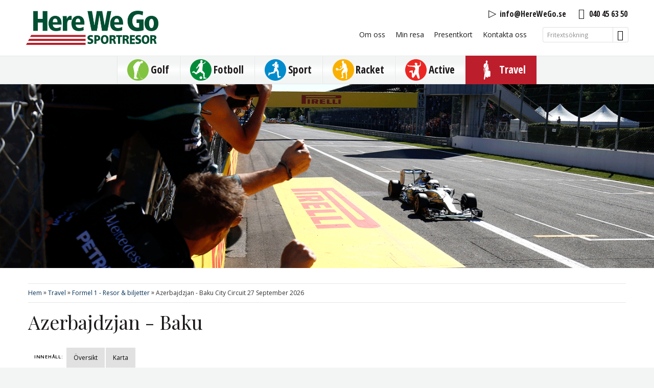

--- FILE ---
content_type: text/html
request_url: https://www.herewego.se/travel/f1-resor/baku
body_size: 104276
content:
<!doctype html><html lang="sv" class="chrome blink mac chrome131 notTouchDevice notIE notMobileDevice no-js"><head><meta charset="iso-8859-1">
	<!-- Google Tag Manager -->
	<script>(function(w,d,s,l,i){w[l]=w[l]||[];w[l].push({'gtm.start':
	new Date().getTime(),event:'gtm.js'});var f=d.getElementsByTagName(s)[0],
	j=d.createElement(s),dl=l!='dataLayer'?'&l='+l:'';j.async=true;j.src=
	'https://www.googletagmanager.com/gtm.js?id='+i+dl;f.parentNode.insertBefore(j,f);
	})(window,document,'script','dataLayer','GTM-KPGVM9');</script>
	<!-- End Google Tag Manager -->
	
	<style>.async-hide { opacity: 0 !important} </style>
	<script>
		(function(a,s,y,n,c,h,i,d,e){s.className+=' '+y;h.start=1*new Date;
		h.end=i=function(){s.className=s.className.replace(RegExp(' ?'+y),'')};
		(a[n]=a[n]||[]).hide=h;setTimeout(function(){i();h.end=null},c);h.timeout=c;
		})(window,document.documentElement,'async-hide','dataLayer', 2000,{'GTM-K63S8KS':true});
	</script>
	
		<script>
			(function(i,s,o,g,r,a,m){i['GoogleAnalyticsObject']=r;i[r]=i[r]||function(){
			  (i[r].q=i[r].q||[]).push(arguments)},i[r].l=1*new Date();a=s.createElement(o),
			  m=s.getElementsByTagName(o)[0];a.async=1;a.src=g;m.parentNode.insertBefore(a,m)
			  })(window,document,'script','//www.google-analytics.com/analytics.js','ga');
	
			  ga('create', 'UA-68330222-1', 'auto');
			  ga('require', 'GTM-K63S8KS');
			/* No pageview is sent here, it's still done through GTM */
		</script>
		
	<script>
	    (function(h,o,t,j,a,r){
	        h.hj=h.hj||function(){(h.hj.q=h.hj.q||[]).push(arguments)};
	        h._hjSettings={hjid:618111,hjsv:5};
	        a=o.getElementsByTagName('head')[0];
	        r=o.createElement('script');r.async=1;
	        r.src=t+h._hjSettings.hjid+j+h._hjSettings.hjsv;
	        a.appendChild(r);
	    })(window,document,'//static.hotjar.com/c/hotjar-','.js?sv=');
	</script>

		<script type='text/javascript'>
(function (d) {
    var apc = d.createElement('script'), fs;
    apc.type = 'text/javascript';
    apc.charset = 'UTF-8';
    apc.async = true;
    apc.src = 'https://static.ws.apsis.one/live/p/4774-1739537084891/9be6f15e.js';
    fs = d.getElementsByTagName('script')[0];
    fs.parentNode.insertBefore(apc, fs);
})(document);
</script>

	
<meta name="facebook-domain-verification" content="r106yhks9pke9tdf1btrws0vai527p" />
<meta name="facebook-domain-verification" content="i3cn87hdrbpmwdataow8gv0ldzjf5l" />
<meta name="viewport" content="width=device-width, initial-scale=1"><title>Azerbajdzjan - Baku</title><meta name="SKYPE_TOOLBAR" content="SKYPE_TOOLBAR_PARSER_COMPATIBLE"><meta name="format-detection" content="telephone=no"><meta name="google-site-verification" content="AIzaSyCSkZs6ArpgrGk6cnaxWLR_RrjN2UPSmUg"><meta property="og:type" content="website"><meta property="og:title" content="Azerbajdzjan - Baku"><meta property="og:image" content="https://www.herewego.se/upload/images/travel/f1/baku%202.jpg"><meta property="og:url" content="https://www.herewego.se/travel/f1-resor/baku"><meta property="og:description" content="Azerbajdzjan  -  I Azerbajdzjan och landets huvudstad hittar vi Baku City Circuit, en gatubana som ringlar sig fram i staden och l&#228;ngst kusten till Kaspiska..."><meta property="og:site_name" content="Here We Go"><meta property="og:locale" content="sv_SE"><meta name="application-name" content="Here We Go"><meta name="msapplication-config" content="/clientfiles/cm4/images/logo-icons/browserconfig.asp"><meta name="theme-color" content="#005935"><link href="https://fonts.googleapis.com/css?family=Open+Sans+Condensed:700|Open+Sans:400,600|Playfair+Display:400" rel="stylesheet"><link href="/uploadintern/css/HWGTRAVEL-default-251217-95716.css" rel="stylesheet"><link rel="apple-touch-icon" sizes="180x180" href="/clientfiles/cm4/images/logo-icons/apple-touch-icon.png"><link rel="icon" type="image/png" href="/clientfiles/cm4/images/logo-icons/favicon-32x32.png" sizes="32x32"><link rel="icon" type="image/png" href="/clientfiles/cm4/images/logo-icons/favicon-16x16.png" sizes="16x16"><link rel="manifest" href="/clientfiles/cm4/images/logo-icons/manifest.asp"><link rel="mask-icon" href="/clientfiles/cm4/images/logo-icons/safari-pinned-tab.svg" color="#005935"><link rel="shortcut icon" href="/clientfiles/cm4/images/logo-icons/favicon.ico"><link rel="apple-touch-startup-image" href="/clientfiles/cm4/images/logo-icons/apple-touch-startup-image.jpg"><link rel="alternate" type="application/rss+xml" title="- RSS news feed" href="/rss.xml"><script src="//ajax.googleapis.com/ajax/libs/jquery/1.7.2/jquery.min.js" integrity="sha384-SDFvKZaD/OapoAVqhWJM8vThqq+NQWczamziIoxiMYVNrVeUUrf2zhbsFvuHOrAh" crossorigin="anonymous"></script><script>if (typeof jQuery == 'undefined') {document.write(unescape("%3Cscript src='/clientfiles/cm4/js/jquery.1.72.js'%3E%3C/script%3E"));}</script><script src="https://ajax.googleapis.com/ajax/libs/jqueryui/1.11.4/jquery-ui.min.js"></script><script src="/uploadintern/css/HWGTRAVEL-default-251217-95716.js"></script>
     <script>
     !function(f,b,e,v,n,t,s){if(f.fbq)return;n=f.fbq=function(){n.callMethod?
     n.callMethod.apply(n,arguments):n.queue.push(arguments)};if(!f._fbq)f._fbq=n;
     n.push=n;n.loaded=!0;n.version='2.0';n.queue=[];t=b.createElement(e);t.async=!0;
     t.src=v;s=b.getElementsByTagName(e)[0];s.parentNode.insertBefore(t,s)}(window,
     document,'script','https://connect.facebook.net/en_US/fbevents.js');
     
     fbq('init', '1395776843781793');
     fbq('track', "PageView");
     </script>
     <noscript><img height="1" width="1" style="display:none" src="https://www.facebook.com/tr?id=1395776843781793&ev=PageView&noscript=1" /></noscript>
	 
	<script type="text/javascript">(function(o){var b="https://rapidzebra.io/anywhere/",t="aa13b32c7a484008875e7918e70440483f96dca2a85f4acaa3c8ac3f66ca85be",a=window.AutopilotAnywhere={_runQueue:[],run:function(){this._runQueue.push(arguments);}},c=encodeURIComponent,s="SCRIPT",d=document,l=d.getElementsByTagName(s)[0],p="t="+c(d.title||"")+"&u="+c(d.location.href||"")+"&r="+c(d.referrer||""),j="text/javascript",z,y;if(!window.Autopilot) window.Autopilot=a;if(o.app) p="devmode=true&"+p;z=function(src,asy){var e=d.createElement(s);e.src=src;e.type=j;e.async=asy;l.parentNode.insertBefore(e,l);};y=function(){z(b+t+'?'+p,true);};if(window.attachEvent){window.attachEvent("onload",y);}else{window.addEventListener("load",y,false);}})({});</script>
	</head><body dir="ltr" class="destination  travel company-hwg itype-3 type-destination id-4023 no-leftmenu-id cm4 show-menu-with-logo">
	<!-- Google Tag Manager (noscript) -->
		<noscript><iframe src="https://www.googletagmanager.com/ns.html?id=GTM-KPGVM9"
		height="0" width="0" style="display:none;visibility:hidden"></iframe>
		</noscript>
	<!-- End Google Tag Manager (noscript) -->
<a href="#main-content" class="screen-reader-text skip-to-main-content-link">Skip to main content</a><div id="fb-root"></div><script>!function(e,t,n){var o,s=e.getElementsByTagName(t)[0];e.getElementById(n)||(o=e.createElement(t),o.id=n,o.src="//connect.facebook.net/sv_SE/sdk.js#xfbml=1&version=v2.5",s.parentNode.insertBefore(o,s))}(document,"script","facebook-jssdk");</script><div class="id-wrapper-header wrapper offcanvas-visible"><div class="wrapper-inner"><header class="id-header section main-section"><div class="main-section-inner offcanvas-visible"><nav class="id-offcanvas-nav-mobilemenu-header offcanvas-nav offcanvas-nav-header offcanvas-nav-mobilemenu-header do-not-print" style="display:none;"><ul class="offcanvas-nav-inner offcanvas-nav-list"><li class="offcanvas-nav-item offcanvas-nav-mobilemenu-header-item offcanvas-nav-mobilemenu-header-menu-item"><a href="#" class="offcanvas-nav-item-inner offcanvas-nav-button offcanvas-nav-menu-button button js-offcanvas-nav js-offcanvas-nav-menu" title="Meny (Huvudmenyn, Sekundärmenyn)" rel="nofollow"><span>Meny</span></a></li></ul></nav><div class="id-logo"><a href="/" title="Tillbaka till startsidan" class="logo-inner"><img src="/clientfiles/cm4/images/logo.png" alt="Here We Go - Vi är proffs på sport och träningsresor"></a></div><nav class="id-offcanvas-nav-mobilesearch-header offcanvas-nav offcanvas-nav-header offcanvas-nav-mobilesearch-header do-not-print" style="display:none;"><ul class="offcanvas-nav-inner offcanvas-nav-list"><li class="offcanvas-nav-item offcanvas-nav-mobilesearch-header-item offcanvas-nav-mobilesearch-header-search-item"><a href="#" class="offcanvas-nav-item-inner offcanvas-nav-button offcanvas-nav-search-button button js-offcanvas-nav js-offcanvas-nav-search" title="Sök (Sök resa, Fritextsökning)" rel="nofollow"><span>Sök</span></a></li></ul></nav><div class="id-telephone-box-header telephone-box do-not-print box"><div class="box-inner"><ul class="box-desc telephone-box-list"><li class="telephone-box-item telephone-box-telephone"><a href="callto:+4640456350"  class="telephone-box-item-inner link-callto" title="Telefon: Here We Go"><span class="telephone-box-item-key key"><span aria-hidden="true" class="telephone-box-item-key-icon icon-tel"></span><span class="telephone-box-item-key-text">Telefon: </span></span><span class="telephone-box-item-value value">040 45 63 50</span></a></li></ul></div></div><div class="id-email-box-header email-box do-not-print box"><div class="box-inner"><ul class="box-desc email-box-list"><li class="email-box-item"><a href="mailto:info@HereWeGo.se" class="email-box-item-inner" title=""><span class="email-box-item-key key"><span aria-hidden="true" class="email-box-item-key-icon icon-mail"></span><span class="email-box-item-key-text">E-post: </span></span><span class="email-box-item-value value">info@HereWeGo.se</span></a></li></ul></div></div><div class="id-search-box-text-header searchbox-text  do-not-print box"><div class="box-inner"><div class="box-desc"><form action="/sokresultat-fritext" method="get" id="id-search-box-text-header-form" name="id-search-box-text-header-form"><input type="text" class="form-input form-input-text" list="id-search-box-text-header-datalist" name="q" id="id-search-box-text-header-search-input" placeholder="Fritextsökning"><button type="submit"  class="button-search" name=""  value="" title="Sök" onClick="return checkSearch('id-search-box-text-header-search-input');"><span aria-hidden="true" class="icon-search"></span><span class="screen-reader-text">Sök</span></button></form></div></div></div><datalist id="id-search-box-text-header-datalist"><option value="Golf 9" label="Golf 9"><option value="Weekend 10" label="Weekend 10"><option value="Spanien 3" label="Spanien 3"><option value="Costa Blanca Alicante 4" label="Costa Blanca Alicante 4"><option value="Alicante - 4* Bonalba Golf Resort" label="Alicante - 4* Bonalba Golf Resort"><option value="Alicante - 4* El Plantio" label="Alicante - 4* El Plantio"><option value="Murcia - 4* Rincón de Pepe by Melia" label="Murcia - 4* Rincón de Pepe by Melia"><option value="Costa Blanca - Denia La Sella" label="Costa Blanca - Denia La Sella"><option value="Costa del Sol Malaga 2" label="Costa del Sol Malaga 2"><option value="Malaga - 4* Fay Hotel Victoria Beach" label="Malaga - 4* Fay Hotel Victoria Beach"><option value="Granada - 4* Hotel Impressive Resort &amp; Spas" label="Granada - 4* Hotel Impressive Resort &amp; Spas"><option value="Costa Daurada Barcelona - Lumine 2" label="Costa Daurada Barcelona - Lumine 2"><option value="Barcelona- 5* Camiral Golf &amp; Wellness" label="Barcelona- 5* Camiral Golf &amp; Wellness"><option value="Salou - 3* Hotel Belvedere" label="Salou - 3* Hotel Belvedere"><option value="Portugal - Lissabon 5" label="Portugal - Lissabon 5"><option value="Cascais - 4* Pestana Sintra" label="Cascais - 4* Pestana Sintra"><option value="Cascais - 5* Quinta da Marinha Resort Hotell" label="Cascais - 5* Quinta da Marinha Resort Hotell"><option value="Cascais - 5* Quinta da Marinha Resort Lägenheter" label="Cascais - 5* Quinta da Marinha Resort Lägenheter"><option value="Obidos - 5* Royal Obidos Spa &amp; Golf Resort Lägenheter" label="Obidos - 5* Royal Obidos Spa &amp; Golf Resort Lägenheter"><option value="Obidos - 5* Royal Obidos Spa &amp; Golf resort" label="Obidos - 5* Royal Obidos Spa &amp; Golf resort"><option value="Irland 7" label="Irland 7"><option value="Sword - 4* Roganstown Hotel &amp; Country Club" label="Sword - 4* Roganstown Hotel &amp; Country Club"><option value="Leixlip - 4* Courtyard Hotel" label="Leixlip - 4* Courtyard Hotel"><option value="Leixlip - 4* Courtyard Hotel med Linksgolf" label="Leixlip - 4* Courtyard Hotel med Linksgolf"><option value="Killeen- 4* Killeen Castle" label="Killeen- 4* Killeen Castle"><option value="Sword- 4* The Old Borough" label="Sword- 4* The Old Borough"><option value="Balbriggan - 4* Bracken Court &amp; Premiumbanor" label="Balbriggan - 4* Bracken Court &amp; Premiumbanor"><option value="Dublin - 4* Portmarnock Hotel &amp; Golf Links" label="Dublin - 4* Portmarnock Hotel &amp; Golf Links"><option value="Skottland 4" label="Skottland 4"><option value="St Andrews Golf - Shandon House" label="St Andrews Golf - Shandon House"><option value="Craigielaw Golf Club &amp; Lodge" label="Craigielaw Golf Club &amp; Lodge"><option value="Prestwick - 4* Carlton Hotel med linksbanor" label="Prestwick - 4* Carlton Hotel med linksbanor"><option value="Edinburgh - 4* Dalmahoy Hotel &amp; Country Club" label="Edinburgh - 4* Dalmahoy Hotel &amp; Country Club"><option value="Tjeckien 3" label="Tjeckien 3"><option value="Prag - 3* Petr" label="Prag - 3* Petr"><option value="Ypsilon Golf Liberec" label="Ypsilon Golf Liberec"><option value="Ostrava - Prosper Celadna Golf Resort" label="Ostrava - Prosper Celadna Golf Resort"><option value="Sverige 6" label="Sverige 6"><option value="Trelleborg Linkspaket" label="Trelleborg Linkspaket"><option value="Malmö - Citypaket" label="Malmö - Citypaket"><option value="Näset - Lokalpaket" label="Näset - Lokalpaket"><option value="Näset - Linkspaket" label="Näset - Linkspaket"><option value="Malmö - City &amp; Linkspaket" label="Malmö - City &amp; Linkspaket"><option value="Danmark - Golf - Sverige 6" label="Danmark - Golf - Sverige 6"><option value="Trelleborg - Linkspaket NYHET" label="Trelleborg - Linkspaket NYHET"><option value="Here We Go Open - Ryder Cup Format" label="Here We Go Open - Ryder Cup Format"><option value="Malmö - PGA Paket" label="Malmö - PGA Paket"><option value="Bedinge GK NYHET" label="Bedinge GK NYHET"><option value="Knistad Herrgård &amp; Golfbana 4* NYHET" label="Knistad Herrgård &amp; Golfbana 4* NYHET"><option value="Italien 1" label="Italien 1"><option value="Rom - 4* Parco de Medici" label="Rom - 4* Parco de Medici"><option value="Danmark 1" label="Danmark 1"><option value="Bornholm - Hotel Slægtsgården" label="Bornholm - Hotel Slægtsgården"><option value="Polen 1" label="Polen 1"><option value="Sand Valley - Polen" label="Sand Valley - Polen"><option value="Tyskland 1" label="Tyskland 1"><option value="Stralsund - Golfpark Strelasund" label="Stralsund - Golfpark Strelasund"><option value="Veckoresor 8" label="Veckoresor 8"><option value="Spanien 6" label="Spanien 6"><option value="Costa del Sol Malaga 10" label="Costa del Sol Malaga 10"><option value="San Pedro - 4* Sol Marbella Atalaya Park" label="San Pedro - 4* Sol Marbella Atalaya Park"><option value="Estepona med Here We Go Hösten 2025- Abacus Bonusresa" label="Estepona med Here We Go Hösten 2025- Abacus Bonusresa"><option value="Jerez - 5* Barcelo Montecastillo Golf Resort" label="Jerez - 5* Barcelo Montecastillo Golf Resort"><option value="Cadiz - Vincci Costa Golf" label="Cadiz - Vincci Costa Golf"><option value="Jerez - Barcelo Costa Ballena Golf Resort" label="Jerez - Barcelo Costa Ballena Golf Resort"><option value="Mijas - La Cala Golfresort 1 vecka" label="Mijas - La Cala Golfresort 1 vecka"><option value="Cadiz - 4* Iberostar Royal Andalus" label="Cadiz - 4* Iberostar Royal Andalus"><option value="Lyxvilla vid Puerto Banús" label="Lyxvilla vid Puerto Banús"><option value="Costa Blanca Alicante 7" label="Costa Blanca Alicante 7"><option value="Alicante - 4* El Plantio Golfresort" label="Alicante - 4* El Plantio Golfresort"><option value="Costa Almeria - 4* Valle del Este Resort" label="Costa Almeria - 4* Valle del Este Resort"><option value="Costa Blanca - 4* La Sella Golfresort" label="Costa Blanca - 4* La Sella Golfresort"><option value="Valencia - 4* Oliva Nova Beach and Golf Resort" label="Valencia - 4* Oliva Nova Beach and Golf Resort"><option value="Alicante - 4* Melia Villaitana" label="Alicante - 4* Melia Villaitana"><option value="Murcia - 4* La Torre Golfresort" label="Murcia - 4* La Torre Golfresort"><option value="Costa Dorada 4" label="Costa Dorada 4"><option value="Cambrils - 4* Hotel Monica" label="Cambrils - 4* Hotel Monica"><option value="Barcelona - 4* Real club de golf El Prat" label="Barcelona - 4* Real club de golf El Prat"><option value="Mallorca 2" label="Mallorca 2"><option value="Mallorca- 5* Hacienda Son Antem Golf Resort" label="Mallorca- 5* Hacienda Son Antem Golf Resort"><option value="Mallorca – 4* Reverence Mare Palmanova" label="Mallorca – 4* Reverence Mare Palmanova"><option value="Costa de la Luz Cadiz 3" label="Costa de la Luz Cadiz 3"><option value="Islantilla - 4* Double Tree by Hilton Golf Resort" label="Islantilla - 4* Double Tree by Hilton Golf Resort"><option value="Rompido - 5*Precise Golf Resort El Rompido 1 vecka" label="Rompido - 5*Precise Golf Resort El Rompido 1 vecka"><option value="Kanarieöarna 2" label="Kanarieöarna 2"><option value="Teneriffa- 4* Hotel Tenerife Golf &amp; Sea View" label="Teneriffa- 4* Hotel Tenerife Golf &amp; Sea View"><option value="Gran Canaria - Bandama Golf Hotel" label="Gran Canaria - Bandama Golf Hotel"><option value="Portugal 3" label="Portugal 3"><option value="Algarve 10" label="Algarve 10"><option value="Vilamoura - 5* Pestana Vila Sol" label="Vilamoura - 5* Pestana Vila Sol"><option value="Albufeira- 4* Morgado Golf &amp; Country Club" label="Albufeira- 4* Morgado Golf &amp; Country Club"><option value="Lagos - 4* Marina Club 1 vecka" label="Lagos - 4* Marina Club 1 vecka"><option value="Albufeira- 5* Rafael Atlantico" label="Albufeira- 5* Rafael Atlantico"><option value="Tavira - 4* Vila Galé" label="Tavira - 4* Vila Galé"><option value="Lagos - Boavista Golf &amp; Spa Resort" label="Lagos - Boavista Golf &amp; Spa Resort"><option value="Vilamoura - 4* Vila Gale Marina" label="Vilamoura - 4* Vila Gale Marina"><option value="Tavira - 4* Cabanas Beach &amp; Nature Resort All Inclusive" label="Tavira - 4* Cabanas Beach &amp; Nature Resort All Inclusive"><option value="Albufeira- 5* The Westin Salgados Beach Resort" label="Albufeira- 5* The Westin Salgados Beach Resort"><option value="Tavira- 5* Monte Rei" label="Tavira- 5* Monte Rei"><option value="Lissabon 10" label="Lissabon 10"><option value="Cascais - 4* Pestana Sintra Golf" label="Cascais - 4* Pestana Sintra Golf"><option value="Aroeira - 4* Aroeira Lisbon Hotel Sea &amp; Golf" label="Aroeira - 4* Aroeira Lisbon Hotel Sea &amp; Golf"><option value="Praia D`el Rey - The Village 4*" label="Praia D`el Rey - The Village 4*"><option value="Estoril- 4*Hotel Londres" label="Estoril- 4*Hotel Londres"><option value="Turcifal - 5* Dolce Camporeal" label="Turcifal - 5* Dolce Camporeal"><option value="Óbidos - 5* Bom Sucesso Resort" label="Óbidos - 5* Bom Sucesso Resort"><option value="Nina &amp; Bo på golfresa i Algarve" label="Nina &amp; Bo på golfresa i Algarve"><option value="Mauritius 1" label="Mauritius 1"><option value="Mauritius- 4* Tamarina Golf &amp; Spa Boutique Hotel" label="Mauritius- 4* Tamarina Golf &amp; Spa Boutique Hotel"><option value="Dominikanska Republiken 1" label="Dominikanska Republiken 1"><option value="Dominikanska Republiken- 5* Casa de Campo" label="Dominikanska Republiken- 5* Casa de Campo"><option value="Dubai 1" label="Dubai 1"><option value="Dubai - 4* Tryp Wyndham Dubai" label="Dubai - 4* Tryp Wyndham Dubai"><option value="Cypern 1" label="Cypern 1"><option value="Cypern - 5* Aphrodite Hills" label="Cypern - 5* Aphrodite Hills"><option value="Grekland 1" label="Grekland 1"><option value="Kalamata- 5* Costa Navarino" label="Kalamata- 5* Costa Navarino"><option value="Turkiet 5" label="Turkiet 5"><option value="Belek - 5* Sueno Golf" label="Belek - 5* Sueno Golf"><option value="Belek - 5* Voyage" label="Belek - 5* Voyage"><option value="Belek - 5* Titanic Delux" label="Belek - 5* Titanic Delux"><option value="Belek - 5* Cornelia Diamond" label="Belek - 5* Cornelia Diamond"><option value="Belek - 5* Sirene" label="Belek - 5* Sirene"><option value="Longstay 2" label="Longstay 2"><option value="Midstay 3" label="Midstay 3"><option value="Costa Blanca - Campoamor lägenheter 15 nätter" label="Costa Blanca - Campoamor lägenheter 15 nätter"><option value="Estepona - Citylägenheter 14 nätter" label="Estepona - Citylägenheter 14 nätter"><option value="Portugal 1" label="Portugal 1"><option value="Algarve - Marina Club lägenheter 14 nätter" label="Algarve - Marina Club lägenheter 14 nätter"><option value="Sydafrika 1" label="Sydafrika 1"><option value="Sydafrika- Golfresa med Safari" label="Sydafrika- Golfresa med Safari"><option value="Spanien 10" label="Spanien 10"><option value="Almeria- Mar De Pulpi Longstay" label="Almeria- Mar De Pulpi Longstay"><option value="Denia La Sella - Longstay" label="Denia La Sella - Longstay"><option value="Costa Blanca - Campoamor lägenheter 30 dagar" label="Costa Blanca - Campoamor lägenheter 30 dagar"><option value="Calahonda- Club Marbella" label="Calahonda- Club Marbella"><option value="Katalonien - Pierre &amp; Vacances Longstay" label="Katalonien - Pierre &amp; Vacances Longstay"><option value="Almeria - Longstay" label="Almeria - Longstay"><option value="Murcia La Torre - Longstay" label="Murcia La Torre - Longstay"><option value="Manilva - Longstay" label="Manilva - Longstay"><option value="Estepona - Longstay" label="Estepona - Longstay"><option value="Salema- Salema Beach Village" label="Salema- Salema Beach Village"><option value="Lagos - 4*Marina Club longstay exkl. flyg" label="Lagos - 4*Marina Club longstay exkl. flyg"><option value="Se inspirationsvideo om Algarves golfbanor" label="Se inspirationsvideo om Algarves golfbanor"><option value="Proresor 3" label="Proresor 3"><option value="Cadiz - Iberostar Royal Andalus" label="Cadiz - Iberostar Royal Andalus"><option value="Cascais - 5* Quinta da Marinha 1 vecka" label="Cascais - 5* Quinta da Marinha 1 vecka"><option value="Golfpaket 7" label="Golfpaket 7"><option value="Golfpaket - Praia D`el Rey" label="Golfpaket - Praia D`el Rey"><option value="Golfpaket - St Andrews" label="Golfpaket - St Andrews"><option value="Golfpaket - Jerez" label="Golfpaket - Jerez"><option value="Golfpaket - 4* Roganstown Hotel &amp; Country Club" label="Golfpaket - 4* Roganstown Hotel &amp; Country Club"><option value="Golfpaket - 5* Pestana Vila Sol" label="Golfpaket - 5* Pestana Vila Sol"><option value="Träningsläger på jullovet med Skånes Golfförbund" label="Träningsläger på jullovet med Skånes Golfförbund"><option value="Ryder Cup Format - Trelleborgs GK" label="Ryder Cup Format - Trelleborgs GK"><option value="Golf - Premiumresor 12" label="Golf - Premiumresor 12"><option value="Obidos- Praia D`el Rey The Village 4*" label="Obidos- Praia D`el Rey The Village 4*"><option value="4* AP Cabanas Beach &amp; Nature Resort" label="4* AP Cabanas Beach &amp; Nature Resort"><option value="Golf - Longstay 3" label="Golf - Longstay 3"><option value="Golf - Longstay - Spanien 9" label="Golf - Longstay - Spanien 9"><option value="Katalonien SKRÄDDARSY - Longstay" label="Katalonien SKRÄDDARSY - Longstay"><option value="Estepona Longstay" label="Estepona Longstay"><option value="Golf - Longstay - Portugal 2" label="Golf - Longstay - Portugal 2"><option value="Lagos - 4* Marina Club longstay exkl. flyg" label="Lagos - 4* Marina Club longstay exkl. flyg"><option value="Golf - Midstay 3" label="Golf - Midstay 3"><option value="Golf - Midstay - Spanien" label="Golf - Midstay - Spanien"><option value="Golf - Midstay - Portugal" label="Golf - Midstay - Portugal"><option value="Golf - Midstay - Sydafrika" label="Golf - Midstay - Sydafrika"><option value="Golf - Longstay" label="Golf - Longstay"><option value="Golfresmål 18" label="Golfresmål 18"><option value="Spanien 8" label="Spanien 8"><option value="San Pedro - 4* Atalaya Park 1 vecka" label="San Pedro - 4* Atalaya Park 1 vecka"><option value="Jerez - 5* Barcelo Montecastillo Golf Resort 1 Vecka" label="Jerez - 5* Barcelo Montecastillo Golf Resort 1 Vecka"><option value="Estepona - Citylägenheter 15 dagar" label="Estepona - Citylägenheter 15 dagar"><option value="Puerto Banus - 4* Melia Marbella Banus 5 dagar" label="Puerto Banus - 4* Melia Marbella Banus 5 dagar"><option value="Costa Blanca Alicante 9" label="Costa Blanca Alicante 9"><option value="Costa Almeria - 4* Valle del Este med fullt försäkrad hyrbil &amp; halvpension" label="Costa Almeria - 4* Valle del Este med fullt försäkrad hyrbil &amp; halvpension"><option value="Alicante - 4* El Plantio Weekend" label="Alicante - 4* El Plantio Weekend"><option value="Valencia - 4* Oliva Nova Beach and Golf Resort 1 vecka" label="Valencia - 4* Oliva Nova Beach and Golf Resort 1 vecka"><option value="Alicante - El Plantio Vecka" label="Alicante - El Plantio Vecka"><option value="Murcia - 4* Tryp Rincon" label="Murcia - 4* Tryp Rincon"><option value="Murcia - 4* Tryp Rincon 1 vecka" label="Murcia - 4* Tryp Rincon 1 vecka"><option value="Almeria 1" label="Almeria 1"><option value="Costa Almeria - 4* Valle del Este" label="Costa Almeria - 4* Valle del Este"><option value="Mallorca – Reverence Mare Palmanova" label="Mallorca – Reverence Mare Palmanova"><option value="Costa Daurada 8" label="Costa Daurada 8"><option value="Barcelona- 5* Camiral Golf &amp; Wellness Vecka" label="Barcelona- 5* Camiral Golf &amp; Wellness Vecka"><option value="Salou - Hotel Belvedere" label="Salou - Hotel Belvedere"><option value="Salou - Guldkusten 1 vecka" label="Salou - Guldkusten 1 vecka"><option value="Cambrils - 4* Hotel Monica 1 vecka" label="Cambrils - 4* Hotel Monica 1 vecka"><option value="Costa Daurada - Salou, P &amp; V Longstay" label="Costa Daurada - Salou, P &amp; V Longstay"><option value="Barcelona- 5* Camiral Golf &amp; Wellness Weekend" label="Barcelona- 5* Camiral Golf &amp; Wellness Weekend"><option value="Om resmålet Costa Daurada" label="Om resmålet Costa Daurada"><option value="Islantilla - 4* Islantilla Golf Resort 1 vecka" label="Islantilla - 4* Islantilla Golf Resort 1 vecka"><option value="Islantilla - The Residences Islantilla 14 nätter" label="Islantilla - The Residences Islantilla 14 nätter"><option value="Murcia 1" label="Murcia 1"><option value="Teneriffa 1" label="Teneriffa 1"><option value="Teneriffa- 4* Vincci Tenerife Golf" label="Teneriffa- 4* Vincci Tenerife Golf"><option value="Portugal 2" label="Portugal 2"><option value="Algarve 11" label="Algarve 11"><option value="Vilamoura - 5* Pestana Vila Sol 1 vecka" label="Vilamoura - 5* Pestana Vila Sol 1 vecka"><option value="Albufiera- 5* Rafael Atlantico" label="Albufiera- 5* Rafael Atlantico"><option value="Vilamoura - 4* Vila Gale Marina 1 vecka" label="Vilamoura - 4* Vila Gale Marina 1 vecka"><option value="Monte Rei - Villor 1 vecka" label="Monte Rei - Villor 1 vecka"><option value="Lissabon 13" label="Lissabon 13"><option value="4* Aroeira Lisbon Hotel - Sea &amp; Golf" label="4* Aroeira Lisbon Hotel - Sea &amp; Golf"><option value="Cascais - 5* Quinta da Marinha 5 dagar" label="Cascais - 5* Quinta da Marinha 5 dagar"><option value="Cascais - 5* Quinta da Marinha 8 dagar" label="Cascais - 5* Quinta da Marinha 8 dagar"><option value="Cascais - 5* Quinta da Marinha Lägenheter" label="Cascais - 5* Quinta da Marinha Lägenheter"><option value="Silverkusten - 5* Royal Obidos Lägenheter" label="Silverkusten - 5* Royal Obidos Lägenheter"><option value="Cascais - 4* Pestana Sintra 5 dagar" label="Cascais - 4* Pestana Sintra 5 dagar"><option value="Silverkusten - 5* Royal Obidos 5 dagar" label="Silverkusten - 5* Royal Obidos 5 dagar"><option value="Turcifal - 5* Camporeal 8 dagar" label="Turcifal - 5* Camporeal 8 dagar"><option value="Cascais - 4* Pestana Sintra 8 dagar" label="Cascais - 4* Pestana Sintra 8 dagar"><option value="Silverkusten - 5* Royal Obidos 8 dagar" label="Silverkusten - 5* Royal Obidos 8 dagar"><option value="Swords - 4* Roganstown Hotel &amp; Country Club" label="Swords - 4* Roganstown Hotel &amp; Country Club"><option value="St Andrews - Bell Craigh House, 4 dagar." label="St Andrews - Bell Craigh House, 4 dagar."><option value="Edinburgh - 4* Dalmahoy Hotel &amp; Country Club, 4 dagar." label="Edinburgh - 4* Dalmahoy Hotel &amp; Country Club, 4 dagar."><option value="Prestwick - 4* Carlton Hotel, 4 dagar." label="Prestwick - 4* Carlton Hotel, 4 dagar."><option value="Ypsilon Golf Resort Liberec" label="Ypsilon Golf Resort Liberec"><option value="Rom 1" label="Rom 1"><option value="Cypern 2" label="Cypern 2"><option value="Cypern - 5* Amavi Paphos" label="Cypern - 5* Amavi Paphos"><option value="Sverige 8" label="Sverige 8"><option value="Malmö - PGA Golfpaket" label="Malmö - PGA Golfpaket"><option value="Golfreferenser 11" label="Golfreferenser 11"><option value="Eva och Mats golfresa till St Andrews" label="Eva och Mats golfresa till St Andrews"><option value="Ola spelar golf i Salou" label="Ola spelar golf i Salou"><option value="Hans och Yvonne på Longstay i Estepona" label="Hans och Yvonne på Longstay i Estepona"><option value="Ulfs resa till Alicante" label="Ulfs resa till Alicante"><option value="Ulf och Henry i fantastiska Guadalmina" label="Ulf och Henry i fantastiska Guadalmina"><option value="Nina och Bo på golfresa i Algarve" label="Nina och Bo på golfresa i Algarve"><option value="Lena och Anders i Alicante" label="Lena och Anders i Alicante"><option value="Jans golfresa till Islantilla, spanien" label="Jans golfresa till Islantilla, spanien"><option value="Astrid och Anders golfresa till Portugal" label="Astrid och Anders golfresa till Portugal"><option value="Kajson och Lind i Montecastillo" label="Kajson och Lind i Montecastillo"><option value="Philips lyxiga resa till Algarve" label="Philips lyxiga resa till Algarve"><option value="Fotboll 3" label="Fotboll 3"><option value="Fotbollsresor 14" label="Fotbollsresor 14"><option value="Premier League - England 17" label="Premier League - England 17"><option value="Liverpool" label="Liverpool"><option value="Arsenal" label="Arsenal"><option value="Manchester City" label="Manchester City"><option value="Manchester United" label="Manchester United"><option value="Chelsea" label="Chelsea"><option value="Tottenham Hotspur" label="Tottenham Hotspur"><option value="Aston Villa" label="Aston Villa"><option value="Everton" label="Everton"><option value="Newcastle United" label="Newcastle United"><option value="Nottingham Forest" label="Nottingham Forest"><option value="West Ham United" label="West Ham United"><option value="Brighton" label="Brighton"><option value="Brentford" label="Brentford"><option value="Fulham" label="Fulham"><option value="Bournemouth" label="Bournemouth"><option value="Crystal Palace" label="Crystal Palace"><option value="Wolverhampton Wanderers" label="Wolverhampton Wanderers"><option value="Bundesliga - Tyskland 17" label="Bundesliga - Tyskland 17"><option value="Borussia Dortmund" label="Borussia Dortmund"><option value="Bayern München" label="Bayern München"><option value="Bayer Leverkusen" label="Bayer Leverkusen"><option value="Leipzig" label="Leipzig"><option value="Union Berlin" label="Union Berlin"><option value="Werder Bremen" label="Werder Bremen"><option value="St. Pauli" label="St. Pauli"><option value="Augsburg" label="Augsburg"><option value="Borussia Mönchengladbach" label="Borussia Mönchengladbach"><option value="Eintracht Frankfurt" label="Eintracht Frankfurt"><option value="Hoffenheim" label="Hoffenheim"><option value="Wolfsburg" label="Wolfsburg"><option value="Stuttgart" label="Stuttgart"><option value="Hamburger SV" label="Hamburger SV"><option value="Heidenheim" label="Heidenheim"><option value="Freiburg" label="Freiburg"><option value="Mainz 05" label="Mainz 05"><option value="La Liga - Spanien 18" label="La Liga - Spanien 18"><option value="Barcelona" label="Barcelona"><option value="Real Madrid" label="Real Madrid"><option value="Atlético Madrid" label="Atlético Madrid"><option value="Valencia" label="Valencia"><option value="Athletic Bilbao" label="Athletic Bilbao"><option value="Real Sociedad" label="Real Sociedad"><option value="Real Betis" label="Real Betis"><option value="Sevilla" label="Sevilla"><option value="Getafe" label="Getafe"><option value="Girona" label="Girona"><option value="Espanyol" label="Espanyol"><option value="Villarreal" label="Villarreal"><option value="Celta Vigo" label="Celta Vigo"><option value="Rayo Vallecano" label="Rayo Vallecano"><option value="Mallorca" label="Mallorca"><option value="Alaves" label="Alaves"><option value="Osasuna" label="Osasuna"><option value="Valladolid" label="Valladolid"><option value="Serie A - Italien 18" label="Serie A - Italien 18"><option value="Inter" label="Inter"><option value="Milan" label="Milan"><option value="Juventus" label="Juventus"><option value="Lazio" label="Lazio"><option value="Napoli" label="Napoli"><option value="Roma" label="Roma"><option value="Atalanta" label="Atalanta"><option value="Fiorentina" label="Fiorentina"><option value="Bologna" label="Bologna"><option value="Torino" label="Torino"><option value="Udinese" label="Udinese"><option value="Lecce" label="Lecce"><option value="Monza" label="Monza"><option value="Genoa" label="Genoa"><option value="Cagliari" label="Cagliari"><option value="Hellas Verona" label="Hellas Verona"><option value="Parma" label="Parma"><option value="Como" label="Como"><option value="Ligue 1 - Frankrike 1" label="Ligue 1 - Frankrike 1"><option value="Paris Saint-Germain" label="Paris Saint-Germain"><option value="Eredivisie - Nederländerna 1" label="Eredivisie - Nederländerna 1"><option value="Ajax" label="Ajax"><option value="Primeira Liga - Portugal 3" label="Primeira Liga - Portugal 3"><option value="Benfica" label="Benfica"><option value="Sporting" label="Sporting"><option value="Porto" label="Porto"><option value="Championship - England 3" label="Championship - England 3"><option value="Queens Park Rangers" label="Queens Park Rangers"><option value="Millwall" label="Millwall"><option value="Watford" label="Watford"><option value="Bundesliga 2 - Tyskland 1" label="Bundesliga 2 - Tyskland 1"><option value="Hertha BSC" label="Hertha BSC"><option value="Champions League - Europa" label="Champions League - Europa"><option value="Europa League - Europa" label="Europa League - Europa"><option value="FA Cupen - England" label="FA Cupen - England"><option value="Carabao Cup - England" label="Carabao Cup - England"><option value="Scottish Premiership - Skottland 3" label="Scottish Premiership - Skottland 3"><option value="Celtic" label="Celtic"><option value="Glasgow Rangers" label="Glasgow Rangers"><option value="Hearts" label="Hearts"><option value="Träningsläger 12" label="Träningsläger 12"><option value="Spanien 18" label="Spanien 18"><option value="Lloret de Mar - Hotel Hawai/Montevista" label="Lloret de Mar - Hotel Hawai/Montevista"><option value="Lloret de Mar - Hotel Maria del Mar" label="Lloret de Mar - Hotel Maria del Mar"><option value="Mallorca - Hotel Cabau Aquasol" label="Mallorca - Hotel Cabau Aquasol"><option value="Almunecar - Hotel Bahia" label="Almunecar - Hotel Bahia"><option value="Mallorca - Hotel Samos Magaluf" label="Mallorca - Hotel Samos Magaluf"><option value="Santa Pola - Hotel Gran Playa" label="Santa Pola - Hotel Gran Playa"><option value="Santa Susanna - Hotel Angel Don" label="Santa Susanna - Hotel Angel Don"><option value="Torremolinos - Marconfort Griego Hotel" label="Torremolinos - Marconfort Griego Hotel"><option value="Nerja - Hotel Nerja Club &amp; Spa" label="Nerja - Hotel Nerja Club &amp; Spa"><option value="Salou - Cambrils Park" label="Salou - Cambrils Park"><option value="Lloret de Mar - Hotel Olympic Park" label="Lloret de Mar - Hotel Olympic Park"><option value="Benicassim - Hotel Intur Orange" label="Benicassim - Hotel Intur Orange"><option value="Elche - Hotel Ibis Elche" label="Elche - Hotel Ibis Elche"><option value="Alfas del Pi - Hotel Albir Garden" label="Alfas del Pi - Hotel Albir Garden"><option value="Sant Joan - Hotel Abril" label="Sant Joan - Hotel Abril"><option value="Albir - Hotel Albir Playa" label="Albir - Hotel Albir Playa"><option value="Mallorca - Hotel Club Santa Ponsa" label="Mallorca - Hotel Club Santa Ponsa"><option value="Mallorca - Hotel Innside by Melia Calvia Beach" label="Mallorca - Hotel Innside by Melia Calvia Beach"><option value="Cypern 4" label="Cypern 4"><option value="Melpo Antia, Ayia Napa" label="Melpo Antia, Ayia Napa"><option value="Panthea Village, Ayia Napa" label="Panthea Village, Ayia Napa"><option value="Anmaria Beach Hotel" label="Anmaria Beach Hotel"><option value="Pavlo Napa - Ayia Napa" label="Pavlo Napa - Ayia Napa"><option value="Trelleborg" label="Trelleborg"><option value="Degeberga" label="Degeberga"><option value="Borstahusen" label="Borstahusen"><option value="Malmö" label="Malmö"><option value="Ronneby Brunn" label="Ronneby Brunn"><option value="Jönköping" label="Jönköping"><option value="Danmark 11" label="Danmark 11"><option value="Ringsted" label="Ringsted"><option value="Helsingör" label="Helsingör"><option value="Ballerup" label="Ballerup"><option value="Gränshallarna" label="Gränshallarna"><option value="Vildbjerg" label="Vildbjerg"><option value="Hasle Feriepark Bornholm" label="Hasle Feriepark Bornholm"><option value="Köpenhamn" label="Köpenhamn"><option value="Ishöj Hotel" label="Ishöj Hotel"><option value="Hvidovre" label="Hvidovre"><option value="Griffen SPA Bornholm" label="Griffen SPA Bornholm"><option value="Ishöj Danhostel" label="Ishöj Danhostel"><option value="Polen 3" label="Polen 3"><option value="Kolobrzeg" label="Kolobrzeg"><option value="Krakow" label="Krakow"><option value="Gdánsk" label="Gdánsk"><option value="Daima Biz" label="Daima Biz"><option value="TUI Blue Xanthe" label="TUI Blue Xanthe"><option value="Kremlin Palace" label="Kremlin Palace"><option value="Aska Lara Resort" label="Aska Lara Resort"><option value="Miracle Resort" label="Miracle Resort"><option value="Tyskland 5" label="Tyskland 5"><option value="Weissenhäuser Strand" label="Weissenhäuser Strand"><option value="Berlin Strausberg" label="Berlin Strausberg"><option value="Berlin Nordufer" label="Berlin Nordufer"><option value="Rostock" label="Rostock"><option value="De Poort" label="De Poort"><option value="Kroatien 1" label="Kroatien 1"><option value="Makarska" label="Makarska"><option value="Alfamar" label="Alfamar"><option value="Nederländerna 1" label="Nederländerna 1"><option value="De Wilgenweard" label="De Wilgenweard"><option value="Italien 3" label="Italien 3"><option value="Bella Italia Village" label="Bella Italia Village"><option value="Lido di Jesolo" label="Lido di Jesolo"><option value="Garda" label="Garda"><option value="Träningsläger - Referenser 4" label="Träningsläger - Referenser 4"><option value="Fotboll - Träningsläger - Referenser - Turkiet" label="Fotboll - Träningsläger - Referenser - Turkiet"><option value="Fotboll - Träningsläger - Referenser - Cypern" label="Fotboll - Träningsläger - Referenser - Cypern"><option value="Fotboll - Träningsläger - Referenser - Mallorca" label="Fotboll - Träningsläger - Referenser - Mallorca"><option value="Fotboll - Träningsläger - Referenser - Lloret de Mar" label="Fotboll - Träningsläger - Referenser - Lloret de Mar"><option value="Fotbollscuper 1" label="Fotbollscuper 1"><option value="Fotbollscuper 11" label="Fotbollscuper 11"><option value="Trofeo Mediterráneo, 12-17 april 2025" label="Trofeo Mediterráneo, 12-17 april 2025"><option value="Costa Daurada Cup, 13-17 april 2025" label="Costa Daurada Cup, 13-17 april 2025"><option value="Valencia Girl Cup, 17-20 april 2025" label="Valencia Girl Cup, 17-20 april 2025"><option value="Copa Santa, 17-21 april 2025" label="Copa Santa, 17-21 april 2025"><option value="Copa Maresme, 21-26 april 2025" label="Copa Maresme, 21-26 april 2025"><option value="Riccione Football Cup, 7-10 juni 2025" label="Riccione Football Cup, 7-10 juni 2025"><option value="International Whitsuntide Tournament, 9-14 juni 2025" label="International Whitsuntide Tournament, 9-14 juni 2025"><option value="Copa Cataluña, 21-27 juni 2025" label="Copa Cataluña, 21-27 juni 2025"><option value="Costa Blanca Cup, 6-12 juli 2025" label="Costa Blanca Cup, 6-12 juli 2025"><option value="Donosti Cup, 1-7 juli 2024" label="Donosti Cup, 1-7 juli 2024"><option value="Trofeo Malgratense, 11-16 oktober 2025" label="Trofeo Malgratense, 11-16 oktober 2025"><option value="Sport 3" label="Sport 3"><option value="Träningsläger Friidrott 6" label="Träningsläger Friidrott 6"><option value="Spanien 9" label="Spanien 9"><option value="Lloret de Mar, Maria del Mar" label="Lloret de Mar, Maria del Mar"><option value="Lloret de Mar, Olympic Park" label="Lloret de Mar, Olympic Park"><option value="Torremolinos, Marconfort Griego Mar" label="Torremolinos, Marconfort Griego Mar"><option value="Teneriffa, Hotel Zentral Center" label="Teneriffa, Hotel Zentral Center"><option value="Mallorca, Hotel Cabaou Aquasol" label="Mallorca, Hotel Cabaou Aquasol"><option value="Nerja, Las Rosas de Capistrano" label="Nerja, Las Rosas de Capistrano"><option value="Nerja, Hotel Nerja Club" label="Nerja, Hotel Nerja Club"><option value="Elche, Hotel Ibis" label="Elche, Hotel Ibis"><option value="Alfas Del Pi, Albir Garden" label="Alfas Del Pi, Albir Garden"><option value="Sverige 2" label="Sverige 2"><option value="Varberg" label="Varberg"><option value="Cypern 5" label="Cypern 5"><option value="Nicosia, GSP Allegra" label="Nicosia, GSP Allegra"><option value="Ayia Napa, Melpo Antia" label="Ayia Napa, Melpo Antia"><option value="Ayia Napa, Panthea Village" label="Ayia Napa, Panthea Village"><option value="Ayia Napa, Anmaria Beach Hotel" label="Ayia Napa, Anmaria Beach Hotel"><option value="Ayia Napa, Pavlo Napa" label="Ayia Napa, Pavlo Napa"><option value="Portugal 4" label="Portugal 4"><option value="Monte Gordo, Alcazar Hotel" label="Monte Gordo, Alcazar Hotel"><option value="Madeira, Cheerfulway Bravama" label="Madeira, Cheerfulway Bravama"><option value="Alfamar, Alfamar Beach &amp; Sport Resort" label="Alfamar, Alfamar Beach &amp; Sport Resort"><option value="Lagos, Vita Sol Park" label="Lagos, Vita Sol Park"><option value="Kroatien 2" label="Kroatien 2"><option value="Split, Hotel Dujam" label="Split, Hotel Dujam"><option value="Makarska, Hotel Osejava" label="Makarska, Hotel Osejava"><option value="Italien 2" label="Italien 2"><option value="Rieti,Albergo Quattro Stagioni" label="Rieti,Albergo Quattro Stagioni"><option value="Caorle, Hotel Villa Bruna" label="Caorle, Hotel Villa Bruna"><option value="Träningsläger Simning 9" label="Träningsläger Simning 9"><option value="Paphos" label="Paphos"><option value="Calella" label="Calella"><option value="Belek" label="Belek"><option value="Teneriffa" label="Teneriffa"><option value="Torremolinos" label="Torremolinos"><option value="Lloret De Mar" label="Lloret De Mar"><option value="Träningsläger Handboll 2" label="Träningsläger Handboll 2"><option value="Maria del Mar" label="Maria del Mar"><option value="Racket 4" label="Racket 4"><option value="Skräddarsy din padelresa 17" label="Skräddarsy din padelresa 17"><option value="Padelweekend - Miramar NYHET" label="Padelweekend - Miramar NYHET"><option value="Padelweekend - Almunecar" label="Padelweekend - Almunecar"><option value="Padelweekend - Alicante" label="Padelweekend - Alicante"><option value="Padelweekend - Real Club Marbella" label="Padelweekend - Real Club Marbella"><option value="Padelweekend - Belek, Turkiet" label="Padelweekend - Belek, Turkiet"><option value="Padelweekend - Lloret de Mar" label="Padelweekend - Lloret de Mar"><option value="Padelweekend - Nerja" label="Padelweekend - Nerja"><option value="Padelweekend - Magaluf" label="Padelweekend - Magaluf"><option value="Padelweekend - Palma Nova" label="Padelweekend - Palma Nova"><option value="Padelweekend - Ystad Saltsjöbad" label="Padelweekend - Ystad Saltsjöbad"><option value="Padelweekend - Trelleborg" label="Padelweekend - Trelleborg"><option value="Padelweekend - Mallorca - Hotellet som överraskar" label="Padelweekend - Mallorca - Hotellet som överraskar"><option value="Padelweekend - Vilanova" label="Padelweekend - Vilanova"><option value="Padelweekend - Mallorca" label="Padelweekend - Mallorca"><option value="Padelpaket med flyg 1" label="Padelpaket med flyg 1"><option value="Lloret de Mar - 4**** Hotel Olympic Park" label="Lloret de Mar - 4**** Hotel Olympic Park"><option value="Padelweekend - Magaluf - NYHET" label="Padelweekend - Magaluf - NYHET"><option value="Padelweekend - Barcelona" label="Padelweekend - Barcelona"><option value="Sverige 3" label="Sverige 3"><option value="Padelweekend - Ronneby Brunn" label="Padelweekend - Ronneby Brunn"><option value="Tennisresor 2" label="Tennisresor 2"><option value="Tennisresa Mallorca - Calvia Beach" label="Tennisresa Mallorca - Calvia Beach"><option value="Tennis och Padel i Rom" label="Tennis och Padel i Rom"><option value="Padelgruppresor 2" label="Padelgruppresor 2"><option value="Kontakta oss för hjälp med padelgruppresan" label="Kontakta oss för hjälp med padelgruppresan"><option value="Padelpaket med flyg 3" label="Padelpaket med flyg 3"><option value="Alicante - Hösten 2023" label="Alicante - Hösten 2023"><option value="Mallorca Palmanova - Hösten 2023" label="Mallorca Palmanova - Hösten 2023"><option value="Skräddarsy egen padelresa 13" label="Skräddarsy egen padelresa 13"><option value="Spanien - Magaluf" label="Spanien - Magaluf"><option value="Spanien - Marbella" label="Spanien - Marbella"><option value="Spanien - Alicante" label="Spanien - Alicante"><option value="Spanien - Lloret De Mar" label="Spanien - Lloret De Mar"><option value="Spanien - Barcelona" label="Spanien - Barcelona"><option value="Spanien - Vilanova minst 4 pers." label="Spanien - Vilanova minst 4 pers."><option value="Spanien - Nerja" label="Spanien - Nerja"><option value="Padelresa Calvia Beach Mallorca" label="Padelresa Calvia Beach Mallorca"><option value="Padelresa Cabau Aquasol Mallorca" label="Padelresa Cabau Aquasol Mallorca"><option value="Padelweekend - Estepona exklusiva lägenheter - NYHET" label="Padelweekend - Estepona exklusiva lägenheter - NYHET"><option value="Weekendpaket Trelleborg" label="Weekendpaket Trelleborg"><option value="Weekendpaket Ystad Saltsjöbad" label="Weekendpaket Ystad Saltsjöbad"><option value="Weekendpaket Ronneby Brunn" label="Weekendpaket Ronneby Brunn"><option value="Active 3" label="Active 3"><option value="Tennisresor/Samarbete 3" label="Tennisresor/Samarbete 3"><option value="Tennisresa Mallorca - Santa Ponsa" label="Tennisresa Mallorca - Santa Ponsa"><option value="Träningsresor/Samarbeten 3" label="Träningsresor/Samarbeten 3"><option value="Träningsresa Mallorca - Santa Ponsa" label="Träningsresa Mallorca - Santa Ponsa"><option value="Träningsresa Mallorca - Cán Pastilla" label="Träningsresa Mallorca - Cán Pastilla"><option value="Träningsresa Lloret De Mar" label="Träningsresa Lloret De Mar"><option value="Aktuella Träningsresor 2025/2026 2" label="Aktuella Träningsresor 2025/2026 2"><option value="Träningsresa Mallorca" label="Träningsresa Mallorca"><option value="Träningsresa Mallorca - Palmanova" label="Träningsresa Mallorca - Palmanova"><option value="Travel 5" label="Travel 5"><option value="Formel 1 - Resor &amp; biljetter 24" label="Formel 1 - Resor &amp; biljetter 24"><option value="Australien - Albert Park Circuit 8 Mars 2026" label="Australien - Albert Park Circuit 8 Mars 2026"><option value="Kina - Shanghai International Circuit 15 Mars 2026" label="Kina - Shanghai International Circuit 15 Mars 2026"><option value="Japan - Suzuka International Racing Course 29 Mars" label="Japan - Suzuka International Racing Course 29 Mars"><option value="Bahrain - Bahrain International Circuit 12 April 2026" label="Bahrain - Bahrain International Circuit 12 April 2026"><option value="Saudiarabien - Jeddah Corniche Circuit 19 April" label="Saudiarabien - Jeddah Corniche Circuit 19 April"><option value="Florida - Miami International Autodrome 3 Maj 2026" label="Florida - Miami International Autodrome 3 Maj 2026"><option value="Kanada - Circuit Gilles Villeneuve 24 Maj 2026" label="Kanada - Circuit Gilles Villeneuve 24 Maj 2026"><option value="Monaco - Circuit de Monaco 7 Juni 2026" label="Monaco - Circuit de Monaco 7 Juni 2026"><option value="Spanien - Circuit de Barcelona 14 Juni 2026" label="Spanien - Circuit de Barcelona 14 Juni 2026"><option value="Österrike - Red Bull Ring 28 Juni 2026" label="Österrike - Red Bull Ring 28 Juni 2026"><option value="England - Silverstone Circuit 5 Juli 2026" label="England - Silverstone Circuit 5 Juli 2026"><option value="Belgien - Circuit de Spa-Francorchamps 19 Juli 2026" label="Belgien - Circuit de Spa-Francorchamps 19 Juli 2026"><option value="Ungern - Hungaroring 26 Juli 2026" label="Ungern - Hungaroring 26 Juli 2026"><option value="Holland - Circuit Zandvoort 23 Augusti 2026" label="Holland - Circuit Zandvoort 23 Augusti 2026"><option value="Italien - Autodromo Nazionale Monza 6 September 2026" label="Italien - Autodromo Nazionale Monza 6 September 2026"><option value="Spanien - Madrid 13 September 2026" label="Spanien - Madrid 13 September 2026"><option value="Azerbajdzjan - Baku City Circuit 27 September 2026" label="Azerbajdzjan - Baku City Circuit 27 September 2026"><option value="Singapore - Marina Bay Street Circuit 11 Oktober 2026" label="Singapore - Marina Bay Street Circuit 11 Oktober 2026"><option value="USA - Circuit of the Americas 25 Oktober 2026" label="USA - Circuit of the Americas 25 Oktober 2026"><option value="Mexico - Autódromo Hermanos Rodríguez 1 November 2026" label="Mexico - Autódromo Hermanos Rodríguez 1 November 2026"><option value="Brasilien - Autódromo José Carlos Pace 8 November 2026" label="Brasilien - Autódromo José Carlos Pace 8 November 2026"><option value="USA - Las Vegas Strip Circuit 21 November 2026" label="USA - Las Vegas Strip Circuit 21 November 2026"><option value="Qatar - Losail International Circuit" label="Qatar - Losail International Circuit"><option value="Abu Dhabi - Yas Marina Circuit" label="Abu Dhabi - Yas Marina Circuit"><option value="Weekendresor 10" label="Weekendresor 10"><option value="Amsterdam - Weekendresa inklusive flyg" label="Amsterdam - Weekendresa inklusive flyg"><option value="Barcelona - Weekendresa inklusive flyg" label="Barcelona - Weekendresa inklusive flyg"><option value="Madrid - Weekendresa inklusive flyg" label="Madrid - Weekendresa inklusive flyg"><option value="Malaga - Weekendresa inklusive flyg" label="Malaga - Weekendresa inklusive flyg"><option value="München - Weekendresa inklusive flyg" label="München - Weekendresa inklusive flyg"><option value="Nice - Weekendresa inklusive flyg" label="Nice - Weekendresa inklusive flyg"><option value="Paris - Weekendresa inklusive flyg" label="Paris - Weekendresa inklusive flyg"><option value="Prag - Weekendresa inklusive flyg" label="Prag - Weekendresa inklusive flyg"><option value="Krakow - Weekendresa inklusive flyg" label="Krakow - Weekendresa inklusive flyg"><option value="Milano - Weekendresa inklusive flyg" label="Milano - Weekendresa inklusive flyg"><option value="Företagsresor 12" label="Företagsresor 12"><option value="Warszawa - Konferenspaket inklusive flyg" label="Warszawa - Konferenspaket inklusive flyg"><option value="Antalya - Konferenspaket med All Inclusive" label="Antalya - Konferenspaket med All Inclusive"><option value="Danmark - Konferenspaket med golf" label="Danmark - Konferenspaket med golf"><option value="Hamburg - Konferenspaket med fotboll" label="Hamburg - Konferenspaket med fotboll"><option value="London - Konferenspaket med fotboll" label="London - Konferenspaket med fotboll"><option value="Murcia - Konferenspaket" label="Murcia - Konferenspaket"><option value="Polen - Konferenspaket med golf och SPA" label="Polen - Konferenspaket med golf och SPA"><option value="Lissabon - Konferenspaket med SPA" label="Lissabon - Konferenspaket med SPA"><option value="Edinburgh - Konferenspaket med fotboll och whisky" label="Edinburgh - Konferenspaket med fotboll och whisky"><option value="Lissabon - Konfernspaket med golf, gourmet och äventyr" label="Lissabon - Konfernspaket med golf, gourmet och äventyr"><option value="Mallorca - Sol, golf och vinprovning för företaget" label="Mallorca - Sol, golf och vinprovning för företaget"><option value="Milano - Konferenspaket med Formel 1" label="Milano - Konferenspaket med Formel 1"><option value="Longstay utan golf 4" label="Longstay utan golf 4"><option value="Costa del Sol - Fuengirola" label="Costa del Sol - Fuengirola"><option value="Costa del Sol - Estepona" label="Costa del Sol - Estepona"><option value="Algarve - Lagos" label="Algarve - Lagos"><option value="Costa Blanca - Campoamor" label="Costa Blanca - Campoamor"><option value="Temaresor 3" label="Temaresor 3"><option value="Yoga, vin och vandring i Katalonien" label="Yoga, vin och vandring i Katalonien"><option value="Bouleresa till solsäkra Costa Blanca" label="Bouleresa till solsäkra Costa Blanca"><option value="Bouleresa till Porto Santo med mini all inclusive" label="Bouleresa till Porto Santo med mini all inclusive"><option value="Om oss" label="Om oss"><option value="Min resa" label="Min resa"><option value="Presentkort" label="Presentkort"><option value="Kontakta oss" label="Kontakta oss"><option value="4****Sol Marbella Atalaya Park" label="4****Sol Marbella Atalaya Park"><option value="4****Alfamar Beach & Sport Resort" label="4****Alfamar Beach & Sport Resort"><option value="4**** Maria del Mar" label="4**** Maria del Mar"><option value="4**** Hotel Ingur Orange" label="4**** Hotel Ingur Orange"><option value="Copenhagen City" label="Copenhagen City"><option value="Ishöj Zleep Hotel" label="Ishöj Zleep Hotel"><option value="Hotel Oasi Verde" label="Hotel Oasi Verde"><option value="Good Morning Hotel" label="Good Morning Hotel"><option value="4****Parco de Medici" label="4****Parco de Medici"><option value="Hotel Osejava" label="Hotel Osejava"><option value="Sport Hotel De Poort" label="Sport Hotel De Poort"><option value="Sporthotell" label="Sporthotell"><option value="Strausberg" label="Strausberg"><option value="Griego Mar Torremolinos" label="Griego Mar Torremolinos"><option value="Trofeo Malgratense" label="Trofeo Malgratense"><option value="3*** Hotel Elegance Adriano" label="3*** Hotel Elegance Adriano"><option value="GSP Allegra" label="GSP Allegra"><option value="3*** Hotel Dujam" label="3*** Hotel Dujam"><option value="Hotel Sport Forum" label="Hotel Sport Forum"><option value="5***** Gloria Sports Arena" label="5***** Gloria Sports Arena"><option value="4**** Hotel Griego Mar" label="4**** Hotel Griego Mar"><option value="4**** Hotel Alcazar" label="4**** Hotel Alcazar"><option value="Lagos" label="Lagos"><option value="Hotel Maria Del Mar" label="Hotel Maria Del Mar"><option value="Albir Playa Hotel" label="Albir Playa Hotel"><option value="Costa de Maresme" label="Costa de Maresme"><option value="3***Blue Water Hotel" label="3***Blue Water Hotel"><option value="Hotel Vistasol" label="Hotel Vistasol"><option value="3*** Hotel Vistasol" label="3*** Hotel Vistasol"><option value="3***Hotel Zentral Center" label="3***Hotel Zentral Center"><option value="4**** Albergo Quattro Stagioni" label="4**** Albergo Quattro Stagioni"><option value="3*** Cheerfulway Bravamar" label="3*** Cheerfulway Bravamar"><option value="3*** Hotel Zentral Center" label="3*** Hotel Zentral Center"><option value="4**** Hotel Osejava" label="4**** Hotel Osejava"><option value="Las Rosas lägenheter" label="Las Rosas lägenheter"><option value="Hotel Nerja Club & SPA" label="Hotel Nerja Club & SPA"><option value="4****Marina Club" label="4****Marina Club"><option value="Madrid" label="Madrid"><option value="München" label="München"><option value="FC Nordsjälland" label="FC Nordsjälland"><option value="London" label="London"><option value="Milano" label="Milano"><option value="Malaga" label="Malaga"><option value="Warszawa" label="Warszawa"><option value="Amsterdam" label="Amsterdam"><option value="Paris" label="Paris"><option value="Prag" label="Prag"><option value="Nice" label="Nice"><option value="Hamburg" label="Hamburg"><option value="4**** Radisson Blue" label="4**** Radisson Blue"><option value="5***** Penha Longa" label="5***** Penha Longa"><option value="Panas Village" label="Panas Village"><option value="4**** Campoamor" label="4**** Campoamor"><option value="Hotel Magasinet" label="Hotel Magasinet"><option value="Mas Vivent" label="Mas Vivent"><option value="Stuga" label="Stuga"><option value="Melpo" label="Melpo"><option value="Panthea Village" label="Panthea Village"><option value="Hawai Lloret" label="Hawai Lloret"><option value="Hotel Cabaou Aquasol" label="Hotel Cabaou Aquasol"><option value="Pierre Vacances" label="Pierre Vacances"><option value="Hotel Calvia Beach Plaza" label="Hotel Calvia Beach Plaza"><option value="5* The Westin Resort" label="5* The Westin Resort"><option value="Smygehus Havsbad" label="Smygehus Havsbad"><option value="Hasle Feriepark" label="Hasle Feriepark"><option value="Griffen SPA Hotel" label="Griffen SPA Hotel"><option value="Hotel Club Santa Ponsa" label="Hotel Club Santa Ponsa"><option value="Hotel Pavlo Napa" label="Hotel Pavlo Napa"><option value="Ypsilon" label="Ypsilon"><option value="Salgados Dunas Suites" label="Salgados Dunas Suites"><option value="Iberostar Royal Andalus" label="Iberostar Royal Andalus"><option value="Quinta Da Marinha Lägenhet" label="Quinta Da Marinha Lägenhet"><option value="The Residences Islantilla" label="The Residences Islantilla"><option value="Rafael Atlantico" label="Rafael Atlantico"><option value="Campaomor Midstay 15 nätter" label="Campaomor Midstay 15 nätter"><option value="Boavista Golf & Spa" label="Boavista Golf & Spa"><option value="4* Melia Villaitana" label="4* Melia Villaitana"><option value="Danhostel Ringsted" label="Danhostel Ringsted"><option value="Four Points Flex by Sheraton Ballerup" label="Four Points Flex by Sheraton Ballerup"><option value="El Plantio Golfresort" label="El Plantio Golfresort"><option value="Knistad Herrgård & Golfbana 4*" label="Knistad Herrgård & Golfbana 4*"><option value="Hotel Bahia Almunecar" label="Hotel Bahia Almunecar"><option value="Hotel Abril" label="Hotel Abril"><option value="Scandic Elmia Jönköping" label="Scandic Elmia Jönköping"><option value="Ystad Saltsjöbad" label="Ystad Saltsjöbad"><option value="BlueBay Banús" label="BlueBay Banús"><option value="La Cala" label="La Cala"><option value="Hotel Samos Magaluf" label="Hotel Samos Magaluf"><option value="La Cala ****" label="La Cala ****"><option value="4* Oliva Nova Beach & Golf Resort" label="4* Oliva Nova Beach & Golf Resort"><option value="Barcelo Montecastillo Golf Resort" label="Barcelo Montecastillo Golf Resort"><option value="El Rompido *****" label="El Rompido *****"><option value="Craigielaw Golf Club & Lounge" label="Craigielaw Golf Club & Lounge"><option value="Estepona lägenhet" label="Estepona lägenhet"><option value="Hotel Gran Playa" label="Hotel Gran Playa"><option value="5***** Kremlin Palace" label="5***** Kremlin Palace"><option value="Sportanläggning" label="Sportanläggning"><option value="Hotel Londres" label="Hotel Londres"><option value="Hotel Ibis Elche" label="Hotel Ibis Elche"><option value="5*Voyage" label="5*Voyage"><option value="Vincci Costa Golf" label="Vincci Costa Golf"><option value="4**** Melpo Antia Apartments" label="4**** Melpo Antia Apartments"><option value="Salou" label="Salou"><option value="Hotel Bahia Almunecar Padel" label="Hotel Bahia Almunecar Padel"><option value="Salema Beach Village" label="Salema Beach Village"><option value="Dolce Camporeal" label="Dolce Camporeal"><option value="Royal Obidos Lägenheter" label="Royal Obidos Lägenheter"><option value="Hotel Envia Almeria" label="Hotel Envia Almeria"><option value="Bom Sucesso Resort" label="Bom Sucesso Resort"><option value="Hotel Angel Don" label="Hotel Angel Don"><option value="4* Fay Hotel Victoria Beach" label="4* Fay Hotel Victoria Beach"><option value="AROEIRA LISBON HOTEL" label="AROEIRA LISBON HOTEL"><option value="Apartamenty Collegia" label="Apartamenty Collegia"></datalist><nav class="id-header-secondary-menu not-layout1 secondary-menu do-not-print"><ul><li><a href="/om-here-we-go" title="Om oss">Om oss</a></li><li><a href="/mina-bokningar" title="Min resa">Min resa</a></li><li><a href="/bestall-presentkort " title="Presentkort">Presentkort</a></li><li><a href="/kontakta-oss" title="Kontakta oss">Kontakta oss</a></li></ul></nav></div></header></div></div><div class="id-wrapper-subheader wrapper"><div class="id-wrapper-sitecode wrapper do-not-print not-layout2 not-layout3"><div class="wrapper-inner""><ul class="sitecodebuttons-list"><li class="sitecodebuttons-item sitecodebuttons-item-golf"><a href="/golfresor" title="Golf" class="sitecodebuttons-item-inner sitecodebuttons-item-inner-golf"><svg class="sitecodebuttons-item-icon hwg-svg hwg-svg-golf"><use xlink:href="/clientfiles/cm4/images/hwgicons.svg#hwg-svg-golf"></use></svg> <span class="sitecodebuttons-item-text">Golf</span></a></li><li class="sitecodebuttons-item sitecodebuttons-item-fotboll"><a href="/fotboll" title="Fotboll" class="sitecodebuttons-item-inner sitecodebuttons-item-inner-fotboll"><svg class="sitecodebuttons-item-icon hwg-svg hwg-svg-fotboll"><use xlink:href="/clientfiles/cm4/images/hwgicons.svg#hwg-svg-fotboll"></use></svg> <span class="sitecodebuttons-item-text">Fotboll</span></a></li><li class="sitecodebuttons-item sitecodebuttons-item-sport"><a href="/sport" title="Sport" class="sitecodebuttons-item-inner sitecodebuttons-item-inner-sport"><svg class="sitecodebuttons-item-icon hwg-svg hwg-svg-sport"><use xlink:href="/clientfiles/cm4/images/hwgicons.svg#hwg-svg-sport"></use></svg> <span class="sitecodebuttons-item-text">Sport</span></a></li><li class="sitecodebuttons-item sitecodebuttons-item-longstay"><a href="/longstay" title="Longstay" class="sitecodebuttons-item-inner sitecodebuttons-item-inner-longstay"><img src="/clientfiles/cm4/images/icon-padel.png" alt="Longstay Icon" class="sitecodebuttons-item-icon hwg-svg hwg-svg-longstay"><span class="sitecodebuttons-item-text">Padel</span></a></li><li class="sitecodebuttons-item sitecodebuttons-item-aktiv"><a href="/active-traningsresor" title="Active" class="sitecodebuttons-item-inner sitecodebuttons-item-inner-aktiv"><svg class="sitecodebuttons-item-icon hwg-svg hwg-svg-aktiv"><use xlink:href="/clientfiles/cm4/images/hwgicons.svg#hwg-svg-aktiv"></use></svg> <span class="sitecodebuttons-item-text">Active</span></a></li><li class="sitecodebuttons-item sitecodebuttons-item-travel sitecodebuttons-item-active sitecodebuttons-item-travel-active"><a href="/travel" title="Travel" class="sitecodebuttons-item-inner sitecodebuttons-item-inner-travel sitecodebuttons-item-inner-active sitecodebuttons-item-inner-travel-active"><svg class="sitecodebuttons-item-icon hwg-svg hwg-svg-travel"><use xlink:href="/clientfiles/cm4/images/hwgicons.svg#hwg-svg-travel"></use></svg> <span class="sitecodebuttons-item-text">Travel</span></a></li></ul></div></div></div><div class="id-wrapper-menu wrapper not-layout1"><div class="wrapper-inner"><nav class="id-primary-menu-horizontal-onhover primary-menu primary-menu-horizontal do-not-print not-layout1"><ul class='level1'><li><a href='/golfresor' id='lm_horizontal-onhover55' onclick='set_cookie("LeftMenuID","55","","","","","","");' class='level1 firstchild level1-firstchild lastchild level1-lastchild id_6' ><svg class="primary-menu-sitecode-icon hwg-svg hwg-svg-golf"><use xlink:href="/clientfiles/cm4/images/hwgicons.svg#hwg-svg-golf"></use></svg><span>Golf<i class='primary-menu-count primary-menu-9-count'> (9)</i></span></a><ul class='level2 menuclosedclass'><li><a href='/golfresor/golfweekend' id='lm_horizontal-onhover56' onclick='set_cookie("LeftMenuID","56","","","","","","");' class='level2 firstchild level2-firstchild id_69'><span>Weekend<i class='primary-menu-count primary-menu-10-count'> (10)</i></span></a><ul class='level3 menuclosedclass'><li><a href='/golfresor/golfweekend/spanien' id='lm_horizontal-onhover123' onclick='set_cookie("LeftMenuID","123","","","","","","");' class='level3 firstchild level3-firstchild id_92'><span>Spanien<i class='primary-menu-count primary-menu-3-count'> (3)</i></span></a><ul class='level4 menuclosedclass'><li><a href='/golfresor/golfweekend/spanien/costa-blanca' id='lm_horizontal-onhover128' onclick='set_cookie("LeftMenuID","128","","","","","","");' class='level4 firstchild level4-firstchild id_93'><span>Costa Blanca (Alicante)<i class='primary-menu-count primary-menu-4-count'> (4)</i></span></a><ul class='level5 menuclosedclass'><li class='toplevel'><a href='/golfresor/golfweekend/spanien/bonalba' id='lm_horizontal-onhover553' onclick='set_cookie("LeftMenuID","553","","","","","","");' class='level5 firstchild level5-firstchild id_656'><span>Alicante - 4* Bonalba Golf Resort</span></a></li><li class='toplevel'><a href='/golfresor/golfweekend/spanien/costablanca/elplantio' id='lm_horizontal-onhover3119' onclick='set_cookie("LeftMenuID","3119","","","","","","");' class='level5 id_6360'><span>Alicante - 4* El Plantio</span></a></li><li class='toplevel'><a href='/golfresor/golfweekend/spanien/murcia-3' id='lm_horizontal-onhover510' onclick='set_cookie("LeftMenuID","510","","","","","","");' class='level5 id_210'><span>Murcia - 4* Rincón de Pepe by Melia</span></a></li><li class='toplevel'><a href='/golfresor/weekendresor/costablanca' id='lm_horizontal-onhover2790' onclick='set_cookie("LeftMenuID","2790","","","","","","");' class='level5 lastchild level5-lastchild id_5413'><span>Costa Blanca - Denia La Sella</span></a></li></ul></li><li><a href='/golfresor/golfweekend/spanien/cost-del-sol' id='lm_horizontal-onhover129' onclick='set_cookie("LeftMenuID","129","","","","","","");' class='level4 id_94'><span>Costa del Sol (Malaga)<i class='primary-menu-count primary-menu-2-count'> (2)</i></span></a><ul class='level5 menuclosedclass'><li class='toplevel'><a href='/golfresor/golfweekend/spanien/cost-del-sol/fay-hotel-victoria-beach' id='lm_horizontal-onhover2950' onclick='set_cookie("LeftMenuID","2950","","","","","","");' class='level5 firstchild level5-firstchild id_5799'><span>Malaga - 4* Fay Hotel Victoria Beach</span></a></li><li class='toplevel'><a href='/golfresor/golfweekend/spanien/granada/impressiveresorts' id='lm_horizontal-onhover2761' onclick='set_cookie("LeftMenuID","2761","","","","","","");' class='level5 lastchild level5-lastchild id_5321'><span>Granada - 4* Hotel Impressive Resort &amp; Spas</span></a></li></ul></li><li><a href='/golfresor/weekend/spanien/costadaurada' id='lm_horizontal-onhover1129' onclick='set_cookie("LeftMenuID","1129","","","","","","");' class='level4 lastchild level4-lastchild id_1315'><span>Costa Daurada (Barcelona - Lumine)<i class='primary-menu-count primary-menu-2-count'> (2)</i></span></a><ul class='level5 menuclosedclass'><li class='toplevel'><a href='/golfresor/golfweekend/spanien/costadaurada/camiral' id='lm_horizontal-onhover3121' onclick='set_cookie("LeftMenuID","3121","","","","","","");' class='level5 firstchild level5-firstchild id_6375'><span>Barcelona- 5* Camiral Golf &amp; Wellness</span></a></li><li class='toplevel'><a href='/golfresor/golfweekend/spanien/salou' id='lm_horizontal-onhover1130' onclick='set_cookie("LeftMenuID","1130","","","","","","");' class='level5 lastchild level5-lastchild id_1317'><span>Salou - 3* Hotel Belvedere</span></a></li></ul></li></ul></li><li><a href='/golfresor/golfweekend/portugal' id='lm_horizontal-onhover115' onclick='set_cookie("LeftMenuID","115","","","","","","");' class='level3 id_91'><span>Portugal - Lissabon<i class='primary-menu-count primary-menu-5-count'> (5)</i></span></a><ul class='level4 menuclosedclass'><li class='toplevel'><a href='/golfresor/golfweekend/portugal/lissabon/pestanasintra' id='lm_horizontal-onhover521' onclick='set_cookie("LeftMenuID","521","","","","","","");' class='level4 firstchild level4-firstchild id_225'><span>Cascais - 4* Pestana Sintra</span></a></li><li class='toplevel'><a href='/golfresor/golfweekend/portugal/lissabon/quintadamarinha' id='lm_horizontal-onhover522' onclick='set_cookie("LeftMenuID","522","","","","","","");' class='level4 id_228'><span>Cascais - 5* Quinta da Marinha Resort Hotell</span></a></li><li class='toplevel'><a href='/golfresor/golfweekend/portugal/lissabon/quintadamarinha-2' id='lm_horizontal-onhover2538' onclick='set_cookie("LeftMenuID","2538","","","","","","");' class='level4 id_4629'><span>Cascais - 5* Quinta da Marinha Resort Lägenheter</span></a></li><li class='toplevel'><a href='/golfresor/golfweekend/lissabon-2' id='lm_horizontal-onhover2541' onclick='set_cookie("LeftMenuID","2541","","","","","","");' class='level4 id_4639'><span>Obidos - 5* Royal Obidos Spa &amp; Golf Resort Lägenheter</span></a></li><li class='toplevel'><a href='/golfresor/golfweekend/lissabon/royalobidos' id='lm_horizontal-onhover886' onclick='set_cookie("LeftMenuID","886","","","","","","");' class='level4 lastchild level4-lastchild id_996'><span>Obidos - 5* Royal Obidos Spa &amp; Golf resort</span></a></li></ul></li><li><a href='/golfresor/weekendresor/irland' id='lm_horizontal-onhover458' onclick='set_cookie("LeftMenuID","458","","","","","","");' class='level3 id_550'><span>Irland<i class='primary-menu-count primary-menu-7-count'> (7)</i></span></a><ul class='level4 menuclosedclass'><li class='toplevel'><a href='/golfresor/golfweekend/irland/sword/roganstown' id='lm_horizontal-onhover2746' onclick='set_cookie("LeftMenuID","2746","","","","","","");' class='level4 firstchild level4-firstchild id_5282'><span>Sword - 4* Roganstown Hotel &amp; Country Club</span></a></li><li class='toplevel'><a href='/golfresor/golfweekend/irland/leixlip' id='lm_horizontal-onhover459' onclick='set_cookie("LeftMenuID","459","","","","","","");' class='level4 id_549'><span>Leixlip - 4* Courtyard Hotel</span></a></li><li class='toplevel'><a href='/golfresor/golfweekend/irland/leixlip-links' id='lm_horizontal-onhover2647' onclick='set_cookie("LeftMenuID","2647","","","","","","");' class='level4 id_5008'><span>Leixlip - 4* Courtyard Hotel med Linksgolf</span></a></li><li class='toplevel'><a href='/golfresor/golfweekend/irland/killen/killeen-castle' id='lm_horizontal-onhover2943' onclick='set_cookie("LeftMenuID","2943","","","","","","");' class='level4 id_5748'><span>Killeen- 4* Killeen Castle</span></a></li><li class='toplevel'><a href='/golfresor/golfweekend/irland/sword' id='lm_horizontal-onhover2694' onclick='set_cookie("LeftMenuID","2694","","","","","","");' class='level4 id_5167'><span>Sword- 4* The Old Borough</span></a></li><li class='toplevel'><a href='/golfresor/golfweekend/irland/brackencourt' id='lm_horizontal-onhover565' onclick='set_cookie("LeftMenuID","565","","","","","","");' class='level4 id_663'><span>Balbriggan - 4* Bracken Court &amp; Premiumbanor</span></a></li><li class='toplevel'><a href='/golfresor/golfweekend/irland/portmarnock' id='lm_horizontal-onhover778' onclick='set_cookie("LeftMenuID","778","","","","","","");' class='level4 lastchild level4-lastchild id_825'><span>Dublin - 4* Portmarnock Hotel &amp; Golf Links</span></a></li></ul></li><li><a href='/golfresor/golfweekend/skottland' id='lm_horizontal-onhover117' onclick='set_cookie("LeftMenuID","117","","","","","","");' class='level3 id_100'><span>Skottland<i class='primary-menu-count primary-menu-4-count'> (4)</i></span></a><ul class='level4 menuclosedclass'><li class='toplevel'><a href='/golfresor/golfweekend/skottland/standrews/shandon-house' id='lm_horizontal-onhover1188' onclick='set_cookie("LeftMenuID","1188","","","","","","");' class='level4 firstchild level4-firstchild id_1472'><span>St Andrews Golf - Shandon House</span></a></li><li class='toplevel'><a href='/golfresor/golfweekend/skottland/craigielaw-golf-club-och-lounge' id='lm_horizontal-onhover2210' onclick='set_cookie("LeftMenuID","2210","","","","","","");' class='level4 id_3687'><span>Craigielaw Golf Club &amp; Lodge</span></a></li><li class='toplevel'><a href='/golfresor/golfweekend/skottland/prestwick/carlton' id='lm_horizontal-onhover2653' onclick='set_cookie("LeftMenuID","2653","","","","","","");' class='level4 id_626'><span>Prestwick - 4* Carlton Hotel med linksbanor</span></a></li><li class='toplevel'><a href='/golfresor/golfweekend/skottland/dalmahoy' id='lm_horizontal-onhover457' onclick='set_cookie("LeftMenuID","457","","","","","","");' class='level4 lastchild level4-lastchild id_546'><span>Edinburgh - 4* Dalmahoy Hotel &amp; Country Club</span></a></li></ul></li><li><a href='/golfresor/golfweekend/tjeckien' id='lm_horizontal-onhover121' onclick='set_cookie("LeftMenuID","121","","","","","","");' class='level3 id_96'><span>Tjeckien<i class='primary-menu-count primary-menu-3-count'> (3)</i></span></a><ul class='level4 menuclosedclass'><li class='toplevel'><a href='/golfresor/golfweekend/tjeckien/prag/atos' id='lm_horizontal-onhover292' onclick='set_cookie("LeftMenuID","292","","","","","","");' class='level4 firstchild level4-firstchild id_265'><span>Prag - 3* Petr</span></a></li><li class='toplevel'><a href='/golfresor/golfweekend/tjeckien/ypsilon' id='lm_horizontal-onhover1191' onclick='set_cookie("LeftMenuID","1191","","","","","","");' class='level4 id_2151'><span>Ypsilon Golf Liberec</span></a></li><li class='toplevel'><a href='/golfresor/golfweekend/tjeckien/ostrava/celadna' id='lm_horizontal-onhover1390' onclick='set_cookie("LeftMenuID","1390","","","","","","");' class='level4 lastchild level4-lastchild id_2564'><span>Ostrava - Prosper Celadna Golf Resort</span></a></li></ul></li><li><a href='/golfresor/golfweekend/sverige' id='lm_horizontal-onhover1175' onclick='set_cookie("LeftMenuID","1175","","","","","","");' class='level3 id_1463'><span>Sverige<i class='primary-menu-count primary-menu-6-count'> (6)</i></span></a><ul class='level4 menuclosedclass'><li class='toplevel'><a href='/golfresor/golfweekend/sverige/trelleborg-linkspaket' id='lm_horizontal-onhover1881' onclick='set_cookie("LeftMenuID","1881","","","","","","");' class='level4 firstchild level4-firstchild id_3142'><span>Trelleborg Linkspaket</span></a></li><li class='toplevel'><a href='/golfresor/golfweekend/sverige/malmo' id='lm_horizontal-onhover1176' onclick='set_cookie("LeftMenuID","1176","","","","","","");' class='level4 id_1459'><span>Malmö - Citypaket</span></a></li><li class='toplevel'><a href='/golfresor/golfweekend/sverige/naset' id='lm_horizontal-onhover1177' onclick='set_cookie("LeftMenuID","1177","","","","","","");' class='level4 id_1460'><span>Näset - Lokalpaket</span></a></li><li class='toplevel'><a href='/golfresor/golfweekend/sverige/naset/links' id='lm_horizontal-onhover1178' onclick='set_cookie("LeftMenuID","1178","","","","","","");' class='level4 id_1461'><span>Näset - Linkspaket</span></a></li><li class='toplevel'><a href='/golfresor/golfweekend/sverige/malmo/citylinks' id='lm_horizontal-onhover1179' onclick='set_cookie("LeftMenuID","1179","","","","","","");' class='level4 id_1464'><span>Malmö - City &amp; Linkspaket</span></a></li><li><a href='/danmark/golfrejser/sverige' id='lm_horizontal-onhover2066' onclick='set_cookie("LeftMenuID","2066","","","","","","");' class='level4 lastchild level4-lastchild id_2937'><span>Danmark - Golf - Sverige<i class='primary-menu-count primary-menu-6-count'> (6)</i></span></a><ul class='level5 menuclosedclass'><li class='toplevel'><a href='/golfresor/golfweekend/sverige/trelleborg-linkspaket' id='lm_horizontal-onhover2448' onclick='set_cookie("LeftMenuID","2448","","","","","","");' class='level5 firstchild level5-firstchild id_3142'><span>Trelleborg - Linkspaket NYHET</span></a></li><li class='toplevel'><a href='/ryder-cup-trelleborgs-gk' id='lm_horizontal-onhover2451' onclick='set_cookie("LeftMenuID","2451","","","","","","");' class='level5 id_3972'><span>Here We Go Open - Ryder Cup Format</span></a></li><li class='toplevel'><a href='/golfresor/golfweekend/sverige/malmo/pga' id='lm_horizontal-onhover2449' onclick='set_cookie("LeftMenuID","2449","","","","","","");' class='level5 id_1465'><span>Malmö - PGA Paket</span></a></li><li class='toplevel'><a href='/golfresor/golfweekend/sverige/bedingegk' id='lm_horizontal-onhover2450' onclick='set_cookie("LeftMenuID","2450","","","","","","");' class='level5 id_2814'><span>Bedinge GK NYHET!</span></a></li><li class='toplevel'><a href='/golfresor/golfweekend/sverige/knistad' id='lm_horizontal-onhover2454' onclick='set_cookie("LeftMenuID","2454","","","","","","");' class='level5 id_2810'><span>Knistad Herrgård &amp; Golfbana 4* NYHET!</span></a></li><li class='toplevel'><a href='/golfresor/golfweekend/sverige/naset/links' id='lm_horizontal-onhover2455' onclick='set_cookie("LeftMenuID","2455","","","","","","");' class='level5 lastchild level5-lastchild id_1461'><span>Näset - Linkspaket</span></a></li></ul></li></ul></li><li><a href='/golfresor/golfweekend/italien' id='lm_horizontal-onhover112' onclick='set_cookie("LeftMenuID","112","","","","","","");' class='level3 id_97'><span>Italien<i class='primary-menu-count primary-menu-1-count'> (1)</i></span></a><ul class='level4 menuclosedclass'><li class='toplevel'><a href='/golfresor/golfweekend/italien/rom/parcodemedici' id='lm_horizontal-onhover514' onclick='set_cookie("LeftMenuID","514","","","","","","");' class='level4 firstchild level4-firstchild lastchild level4-lastchild id_241'><span>Rom - 4* Parco de Medici</span></a></li></ul></li><li><a href='/golfresor/weekend/danmark' id='lm_horizontal-onhover380' onclick='set_cookie("LeftMenuID","380","","","","","","");' class='level3 id_344'><span>Danmark<i class='primary-menu-count primary-menu-1-count'> (1)</i></span></a><ul class='level4 menuclosedclass'><li class='toplevel'><a href='/golfresor/golfweekend/danmark/bornholm/hotelslaktgarden' id='lm_horizontal-onhover381' onclick='set_cookie("LeftMenuID","381","","","","","","");' class='level4 firstchild level4-firstchild lastchild level4-lastchild id_343'><span>Bornholm - Hotel Slægtsgården</span></a></li></ul></li><li><a href='/golfresor/weekendresor/polen' id='lm_horizontal-onhover386' onclick='set_cookie("LeftMenuID","386","","","","","","");' class='level3 id_358'><span>Polen<i class='primary-menu-count primary-menu-1-count'> (1)</i></span></a><ul class='level4 menuclosedclass'><li class='toplevel'><a href='/golfresor/golfweekend/polen/sandvalley' id='lm_horizontal-onhover387' onclick='set_cookie("LeftMenuID","387","","","","","","");' class='level4 firstchild level4-firstchild lastchild level4-lastchild id_357'><span>Sand Valley - Polen</span></a></li></ul></li><li><a href='/golfresor/weekend/tyskland' id='lm_horizontal-onhover894' onclick='set_cookie("LeftMenuID","894","","","","","","");' class='level3 lastchild level3-lastchild id_1121'><span>Tyskland<i class='primary-menu-count primary-menu-1-count'> (1)</i></span></a><ul class='level4 menuclosedclass'><li class='toplevel'><a href='/golfresor/golfweekend/tyskland/stralsund' id='lm_horizontal-onhover895' onclick='set_cookie("LeftMenuID","895","","","","","","");' class='level4 firstchild level4-firstchild lastchild level4-lastchild id_1122'><span>Stralsund - Golfpark Strelasund</span></a></li></ul></li></ul></li><li><a href='/golfresor/veckoresor' id='lm_horizontal-onhover73' onclick='set_cookie("LeftMenuID","73","","","","","","");' class='level2 id_75'><span>Veckoresor<i class='primary-menu-count primary-menu-8-count'> (8)</i></span></a><ul class='level3 menuclosedclass'><li><a href='/golfresor/veckoresor/spanien' id='lm_horizontal-onhover93' onclick='set_cookie("LeftMenuID","93","","","","","","");' class='level3 firstchild level3-firstchild id_104'><span>Spanien<i class='primary-menu-count primary-menu-6-count'> (6)</i></span></a><ul class='level4 menuclosedclass'><li><a href='/golfresor/veckoresor/spanien/costa-del-sol' id='lm_horizontal-onhover136' onclick='set_cookie("LeftMenuID","136","","","","","","");' class='level4 firstchild level4-firstchild id_108'><span>Costa del Sol (Malaga)<i class='primary-menu-count primary-menu-10-count'> (10)</i></span></a><ul class='level5 menuclosedclass'><li class='toplevel'><a href='/golfresor/veckoresor/spanien/costa-del-sol/fay-hotel-victoria-beach' id='lm_horizontal-onhover2942' onclick='set_cookie("LeftMenuID","2942","","","","","","");' class='level5 firstchild level5-firstchild id_5765'><span>Malaga - 4* Fay Hotel Victoria Beach</span></a></li><li class='toplevel'><a href='/golfresor/veckoresor/golfresor/veckoresor/spanien/costa-del-sol/san-pedro' id='lm_horizontal-onhover817' onclick='set_cookie("LeftMenuID","817","","","","","","");' class='level5 id_269'><span>San Pedro - 4* Sol Marbella Atalaya Park</span></a></li><li class='toplevel'><a href='/golfresor/veckoresor/spanien/granada/impressiveresorts' id='lm_horizontal-onhover2760' onclick='set_cookie("LeftMenuID","2760","","","","","","");' class='level5 id_5310'><span>Granada - 4* Hotel Impressive Resort &amp; Spas</span></a></li><li class='toplevel'><a href='/golfresor/longstay/spanien/estepona' id='lm_horizontal-onhover3042' onclick='set_cookie("LeftMenuID","3042","","","","","","");' class='level5 id_894'><span>Estepona med Here We Go Hösten 2025- Abacus Bonusresa</span></a></li><li class='toplevel'><a href='/golfresor/veckoresor/spanien/costa-del-sol/barcelo-montecastillo' id='lm_horizontal-onhover2177' onclick='set_cookie("LeftMenuID","2177","","","","","","");' class='level5 id_3629'><span>Jerez - 5* Barcelo Montecastillo Golf Resort</span></a></li><li class='toplevel'><a href='/golfresor/veckoresor/spanien/costa-del-sol/vincci-costa-golf' id='lm_horizontal-onhover2637' onclick='set_cookie("LeftMenuID","2637","","","","","","");' class='level5 id_4947'><span>Cadiz - Vincci Costa Golf</span></a></li><li class='toplevel'><a href='/golfresor/veckoresor/spanien/costa-del-sol/barcelo-costa-ballena' id='lm_horizontal-onhover2946' onclick='set_cookie("LeftMenuID","2946","","","","","","");' class='level5 id_5753'><span>Jerez - Barcelo Costa Ballena Golf Resort</span></a></li><li class='toplevel'><a href='/golfresor/veckoresor/spanien/costadelsol/la-cala-golf-resort' id='lm_horizontal-onhover2170' onclick='set_cookie("LeftMenuID","2170","","","","","","");' class='level5 id_3621'><span>Mijas - La Cala Golfresort 1 vecka</span></a></li><li class='toplevel'><a href='/golfresor/veckoresor/spanien/costa-del-sol/iberostar-royal-andalus' id='lm_horizontal-onhover2300' onclick='set_cookie("LeftMenuID","2300","","","","","","");' class='level5 id_3914'><span>Cadiz - 4* Iberostar Royal Andalus</span></a></li><li class='toplevel'><a href='/golfresor/veckoresor/spanien/costa-del-sol/puerto-banus' id='lm_horizontal-onhover2100' onclick='set_cookie("LeftMenuID","2100","","","","","","");' class='level5 lastchild level5-lastchild id_3440'><span>Lyxvilla vid Puerto Banús</span></a></li></ul></li><li><a href='/golf/veckoresor/spanien/costa-blanca' id='lm_horizontal-onhover133' onclick='set_cookie("LeftMenuID","133","","","","","","");' class='level4 id_109'><span>Costa Blanca (Alicante)<i class='primary-menu-count primary-menu-7-count'> (7)</i></span></a><ul class='level5 menuclosedclass'><li class='toplevel'><a href='/golfresor/veckoresor/spanien/costablanca/elplantio' id='lm_horizontal-onhover1352' onclick='set_cookie("LeftMenuID","1352","","","","","","");' class='level5 firstchild level5-firstchild id_2478'><span>Alicante - 4* El Plantio Golfresort</span></a></li><li class='toplevel'><a href='/golfresor/veckoresor/spanien/almeria/valle-del-este' id='lm_horizontal-onhover1021' onclick='set_cookie("LeftMenuID","1021","","","","","","");' class='level5 id_183'><span>Costa Almeria - 4* Valle del Este Resort</span></a></li><li class='toplevel'><a href='/golfresor/veckoresor/costablanca' id='lm_horizontal-onhover2788' onclick='set_cookie("LeftMenuID","2788","","","","","","");' class='level5 id_5407'><span>Costa Blanca - 4* La Sella Golfresort</span></a></li><li class='toplevel'><a href='/golfresor/veckoresor/spanien/costablanca/oliva-nova-beach-and-golf-resort' id='lm_horizontal-onhover2608' onclick='set_cookie("LeftMenuID","2608","","","","","","");' class='level5 id_3633'><span>Valencia - 4* Oliva Nova Beach and Golf Resort</span></a></li><li class='toplevel'><a href='/golfresor/veckoresor/spanien/costa-blanca/melia-villaitana' id='lm_horizontal-onhover2531' onclick='set_cookie("LeftMenuID","2531","","","","","","");' class='level5 id_4616'><span>Alicante - 4* Melia Villaitana</span></a></li><li class='toplevel'><a href='/golfresor/veckoresor/spanien/costa-blanca/la-torre' id='lm_horizontal-onhover2550' onclick='set_cookie("LeftMenuID","2550","","","","","","");' class='level5 id_4610'><span>Murcia - 4* La Torre Golfresort</span></a></li><li class='toplevel'><a href='/golfresor/veckoresor/spanien/costa-blanca/tryp-rincon' id='lm_horizontal-onhover511' onclick='set_cookie("LeftMenuID","511","","","","","","");' class='level5 lastchild level5-lastchild id_286'><span>Murcia - 4* Rincón de Pepe by Melia</span></a></li></ul></li><li><a href='/golfresor/veckoresor/spanien/costadaurada' id='lm_horizontal-onhover1023' onclick='set_cookie("LeftMenuID","1023","","","","","","");' class='level4 id_1266'><span>Costa Dorada<i class='primary-menu-count primary-menu-4-count'> (4)</i></span></a><ul class='level5 menuclosedclass'><li class='toplevel'><a href='/golfresor/veckoresor/spanien/costadaurada/camiral' id='lm_horizontal-onhover3029' onclick='set_cookie("LeftMenuID","3029","","","","","","");' class='level5 firstchild level5-firstchild id_6090'><span>Barcelona- 5* Camiral Golf &amp; Wellness</span></a></li><li class='toplevel'><a href='/golfresor/veckoresor/spanien/costa-daurada/belvedere' id='lm_horizontal-onhover1026' onclick='set_cookie("LeftMenuID","1026","","","","","","");' class='level5 id_1261'><span>Salou - 3* Hotel Belvedere</span></a></li><li class='toplevel'><a href='/golfresor/veckoresor/spanien/costa-daurada/hotel-monica' id='lm_horizontal-onhover1056' onclick='set_cookie("LeftMenuID","1056","","","","","","");' class='level5 id_1286'><span>Cambrils - 4* Hotel Monica</span></a></li><li class='toplevel'><a href='/golfresor/veckoresor/spanien/costadaurada/elprat' id='lm_horizontal-onhover3033' onclick='set_cookie("LeftMenuID","3033","","","","","","");' class='level5 lastchild level5-lastchild id_6058'><span>Barcelona - 4* Real club de golf El Prat</span></a></li></ul></li><li><a href='/golf-destinationer-spanien-mallorca' id='lm_horizontal-onhover490' onclick='set_cookie("LeftMenuID","490","","","","","","");' class='level4 id_603'><span>Mallorca<i class='primary-menu-count primary-menu-2-count'> (2)</i></span></a><ul class='level5 menuclosedclass'><li class='toplevel'><a href='/golfresor/veckoresor/spanien/gran-canaria/son-antem' id='lm_horizontal-onhover3065' onclick='set_cookie("LeftMenuID","3065","","","","","","");' class='level5 firstchild level5-firstchild id_6145'><span>Mallorca- 5* Hacienda Son Antem Golf Resort</span></a></li><li class='toplevel'><a href='/golfresor/veckoresor/spanien/mallorca/reverence-mare' id='lm_horizontal-onhover2387' onclick='set_cookie("LeftMenuID","2387","","","","","","");' class='level5 lastchild level5-lastchild id_4252'><span>Mallorca – 4* Reverence Mare Palmanova</span></a></li></ul></li><li><a href='/golfresor/veckoresor/spanien/costa-de-la-luz' id='lm_horizontal-onhover135' onclick='set_cookie("LeftMenuID","135","","","","","","");' class='level4 id_112'><span>Costa de la Luz (Cadiz)<i class='primary-menu-count primary-menu-3-count'> (3)</i></span></a><ul class='level5 menuclosedclass'><li class='toplevel'><a href='/golfresor/veckoresor/spanien/costa-del-sol/barcelo-costa-ballena' id='lm_horizontal-onhover2945' onclick='set_cookie("LeftMenuID","2945","","","","","","");' class='level5 firstchild level5-firstchild id_5753'><span>Jerez - Barcelo Costa Ballena Golf Resort</span></a></li><li class='toplevel'><a href='/golfresor/veckoresor/spanien/costadelaluz/islantilla' id='lm_horizontal-onhover325' onclick='set_cookie("LeftMenuID","325","","","","","","");' class='level5 id_312'><span>Islantilla - 4* Double Tree by Hilton Golf Resort</span></a></li><li class='toplevel'><a href='/golfresor/veckoresor/spanien/costa-de-la-luz/precise-golf-resort-el-rompido' id='lm_horizontal-onhover3054' onclick='set_cookie("LeftMenuID","3054","","","","","","");' class='level5 lastchild level5-lastchild id_3625'><span>Rompido - 5*Precise Golf Resort El Rompido 1 vecka</span></a></li></ul></li><li><a href='/golfresor/veckoresor/spanien/teneriffa' id='lm_horizontal-onhover137' onclick='set_cookie("LeftMenuID","137","","","","","","");' class='level4 lastchild level4-lastchild id_110'><span>Kanarieöarna<i class='primary-menu-count primary-menu-2-count'> (2)</i></span></a><ul class='level5 menuclosedclass'><li class='toplevel'><a href='/golfresor/veckoresor/spanien/teneriffa/vincci-tenerife-golf' id='lm_horizontal-onhover342' onclick='set_cookie("LeftMenuID","342","","","","","","");' class='level5 firstchild level5-firstchild id_324'><span>Teneriffa- 4* Hotel Tenerife Golf &amp; Sea View</span></a></li><li class='toplevel'><a href='/golfresor/veckoresor/spanien/gran-canaria/bandama' id='lm_horizontal-onhover3067' onclick='set_cookie("LeftMenuID","3067","","","","","","");' class='level5 lastchild level5-lastchild id_6151'><span>Gran Canaria - Bandama Golf Hotel</span></a></li></ul></li></ul></li><li><a href='/golfresor/veckoresor/portugal' id='lm_horizontal-onhover90' onclick='set_cookie("LeftMenuID","90","","","","","","");' class='level3 id_101'><span>Portugal<i class='primary-menu-count primary-menu-3-count'> (3)</i></span></a><ul class='level4 menuclosedclass'><li><a href='/golfresor/veckoresor/portugal/algarve' id='lm_horizontal-onhover131' onclick='set_cookie("LeftMenuID","131","","","","","","");' class='level4 firstchild level4-firstchild id_102'><span>Algarve<i class='primary-menu-count primary-menu-10-count'> (10)</i></span></a><ul class='level5 menuclosedclass'><li class='toplevel'><a href='/golfresor/veckoresor/portugal/algarve/vilasol' id='lm_horizontal-onhover819' onclick='set_cookie("LeftMenuID","819","","","","","","");' class='level5 firstchild level5-firstchild id_900'><span>Vilamoura - 5* Pestana Vila Sol</span></a></li><li class='toplevel'><a href='/golfresor/veckoresor/portugal/algarve/morgado' id='lm_horizontal-onhover3075' onclick='set_cookie("LeftMenuID","3075","","","","","","");' class='level5 id_6186'><span>Albufeira- 4* Morgado Golf &amp; Country Club</span></a></li><li class='toplevel'><a href='/golfresor/veckoresor/portugal/algarve/marinaclub' id='lm_horizontal-onhover364' onclick='set_cookie("LeftMenuID","364","","","","","","");' class='level5 id_331'><span>Lagos - 4* Marina Club 1 vecka</span></a></li><li class='toplevel'><a href='/golfresor/veckoresor/portugal/algarve/rafael-atlantico' id='lm_horizontal-onhover2400' onclick='set_cookie("LeftMenuID","2400","","","","","","");' class='level5 id_4263'><span>Albufeira- 5* Rafael Atlantico</span></a></li><li class='toplevel'><a href='/golfresor/veckoresor/portugal/algarve/tavira' id='lm_horizontal-onhover2548' onclick='set_cookie("LeftMenuID","2548","","","","","","");' class='level5 id_4666'><span>Tavira - 4* Vila Galé</span></a></li><li class='toplevel'><a href='/golfresor/veckoresor/portugal/algarve/boavista' id='lm_horizontal-onhover2582' onclick='set_cookie("LeftMenuID","2582","","","","","","");' class='level5 id_4719'><span>Lagos - Boavista Golf &amp; Spa Resort</span></a></li><li class='toplevel'><a href='/golfresor/veckoresor/portugal/algarve/vila-gale-marina' id='lm_horizontal-onhover1882' onclick='set_cookie("LeftMenuID","1882","","","","","","");' class='level5 id_3145'><span>Vilamoura - 4* Vila Gale Marina</span></a></li><li class='toplevel'><a href='/golfresor/veckoresor/portugal/algarve/cabanas-beach-nature-resort' id='lm_horizontal-onhover2407' onclick='set_cookie("LeftMenuID","2407","","","","","","");' class='level5 id_4270'><span>Tavira - 4* Cabanas Beach &amp; Nature Resort All Inclusive</span></a></li><li class='toplevel'><a href='/golfresor/veckoresor/portugal/algarve/westin-beach-resort' id='lm_horizontal-onhover2724' onclick='set_cookie("LeftMenuID","2724","","","","","","");' class='level5 id_4195'><span>Albufeira- 5* The Westin Salgados Beach Resort</span></a></li><li class='toplevel'><a href='/golfresor/veckoresor/portugal/algarve/monterei' id='lm_horizontal-onhover1072' onclick='set_cookie("LeftMenuID","1072","","","","","","");' class='level5 lastchild level5-lastchild id_476'><span>Tavira- 5* Monte Rei</span></a></li></ul></li><li><a href='/golfresor/veckoresor/portugal/lissabon' id='lm_horizontal-onhover132' onclick='set_cookie("LeftMenuID","132","","","","","","");' class='level4 id_103'><span>Lissabon<i class='primary-menu-count primary-menu-10-count'> (10)</i></span></a><ul class='level5 menuclosedclass'><li class='toplevel'><a href='/golfresor/veckoresor/portugal/lissabon/pestanasintra' id='lm_horizontal-onhover315' onclick='set_cookie("LeftMenuID","315","","","","","","");' class='level5 firstchild level5-firstchild id_291'><span>Cascais - 4* Pestana Sintra Golf</span></a></li><li class='toplevel'><a href='/golfresor/veckoresor/portugal/lissabon/quinta-da-marinha' id='lm_horizontal-onhover448' onclick='set_cookie("LeftMenuID","448","","","","","","");' class='level5 id_520'><span>Cascais - 5* Quinta da Marinha Resort Hotell</span></a></li><li class='toplevel'><a href='/golfresor/veckoresor/portugal/lissabon/aroeira' id='lm_horizontal-onhover3070' onclick='set_cookie("LeftMenuID","3070","","","","","","");' class='level5 id_6169'><span>Aroeira - 4* Aroeira Lisbon Hotel Sea &amp; Golf</span></a></li><li class='toplevel'><a href='/golfresor/golfpaket/veckoresor/portugal/lissabon/praia-del-rey' id='lm_horizontal-onhover2743' onclick='set_cookie("LeftMenuID","2743","","","","","","");' class='level5 id_3224'><span>Praia D`el Rey - The Village 4*</span></a></li><li class='toplevel'><a href='/golfresor/veckoresa/portugal/lissabon/hotel-londres' id='lm_horizontal-onhover2648' onclick='set_cookie("LeftMenuID","2648","","","","","","");' class='level5 id_5003'><span>Estoril- 4*Hotel Londres</span></a></li><li class='toplevel'><a href='/golfresor/veckoresor/portugal/lissabon/camporeal' id='lm_horizontal-onhover370' onclick='set_cookie("LeftMenuID","370","","","","","","");' class='level5 id_335'><span>Turcifal - 5* Dolce Camporeal</span></a></li><li class='toplevel'><a href='/golfresor/veckoresor/portugal/lissabon/royal-obidos' id='lm_horizontal-onhover885' onclick='set_cookie("LeftMenuID","885","","","","","","");' class='level5 id_993'><span>Obidos - 5* Royal Obidos Spa &amp; Golf resort</span></a></li><li class='toplevel'><a href='/golfresor/veckoresor/portugal/lissabon/quinta-da-marinha-laganheter' id='lm_horizontal-onhover2540' onclick='set_cookie("LeftMenuID","2540","","","","","","");' class='level5 id_4634'><span>Cascais - 5* Quinta da Marinha Resort Lägenheter</span></a></li><li class='toplevel'><a href='/golfresor/veckoresor/portugal/lissabon/royal-obidos-lagenheter' id='lm_horizontal-onhover2542' onclick='set_cookie("LeftMenuID","2542","","","","","","");' class='level5 id_4645'><span>Obidos - 5* Royal Obidos Spa &amp; Golf Resort Lägenheter</span></a></li><li class='toplevel'><a href='/golfresor/veckoresor/portugal/lissabon/bom-sucesso-resort' id='lm_horizontal-onhover2555' onclick='set_cookie("LeftMenuID","2555","","","","","","");' class='level5 lastchild level5-lastchild id_4688'><span>Óbidos - 5* Bom Sucesso Resort</span></a></li></ul></li><li class='toplevel'><a href='/golfresor/referenser/spanien/algarve' id='lm_horizontal-onhover2486' onclick='set_cookie("LeftMenuID","2486","","","","","","");' class='level4 lastchild level4-lastchild id_4477'><span>Nina &amp; Bo på golfresa i Algarve</span></a></li></ul></li><li><a href='/golfresor/veckoresor/mauritius' id='lm_horizontal-onhover3106' onclick='set_cookie("LeftMenuID","3106","","","","","","");' class='level3 id_6316'><span>Mauritius<i class='primary-menu-count primary-menu-1-count'> (1)</i></span></a><ul class='level4 menuclosedclass'><li class='toplevel'><a href='/golfresor/veckoresor/mauritius/tamarin/tamarina-golf-spa-boutique-hotel' id='lm_horizontal-onhover3107' onclick='set_cookie("LeftMenuID","3107","","","","","","");' class='level4 firstchild level4-firstchild lastchild level4-lastchild id_6278'><span>Mauritius- 4* Tamarina Golf &amp; Spa Boutique Hotel</span></a></li></ul></li><li><a href='/golfresor/veckoresor/dominikanska-republiken' id='lm_horizontal-onhover3126' onclick='set_cookie("LeftMenuID","3126","","","","","","");' class='level3 id_6398'><span>Dominikanska Republiken<i class='primary-menu-count primary-menu-1-count'> (1)</i></span></a><ul class='level4 menuclosedclass'><li class='toplevel'><a href='/golfresor/veckoresor/dominikanska-republiken/romana/casa-de-campo' id='lm_horizontal-onhover3127' onclick='set_cookie("LeftMenuID","3127","","","","","","");' class='level4 firstchild level4-firstchild lastchild level4-lastchild id_6341'><span>Dominikanska Republiken- 5* Casa de Campo</span></a></li></ul></li><li><a href='/golfresor/dubai' id='lm_horizontal-onhover477' onclick='set_cookie("LeftMenuID","477","","","","","","");' class='level3 id_576'><span>Dubai<i class='primary-menu-count primary-menu-1-count'> (1)</i></span></a><ul class='level4 menuclosedclass'><li class='toplevel'><a href='/golfresor/veckoresor/dubai/trypwyndham' id='lm_horizontal-onhover478' onclick='set_cookie("LeftMenuID","478","","","","","","");' class='level4 firstchild level4-firstchild lastchild level4-lastchild id_577'><span>Dubai - 4* Tryp Wyndham Dubai</span></a></li></ul></li><li><a href='/golfresor/veckoresor/cypern' id='lm_horizontal-onhover506' onclick='set_cookie("LeftMenuID","506","","","","","","");' class='level3 id_608'><span>Cypern<i class='primary-menu-count primary-menu-1-count'> (1)</i></span></a><ul class='level4 menuclosedclass'><li class='toplevel'><a href='/golfresor/veckoresor/cypern/aphroditehills' id='lm_horizontal-onhover507' onclick='set_cookie("LeftMenuID","507","","","","","","");' class='level4 firstchild level4-firstchild lastchild level4-lastchild id_482'><span>Cypern - 5* Aphrodite Hills</span></a></li></ul></li><li><a href='/golfresor/veckoresor/grekland' id='lm_horizontal-onhover1109' onclick='set_cookie("LeftMenuID","1109","","","","","","");' class='level3 id_1310'><span>Grekland<i class='primary-menu-count primary-menu-1-count'> (1)</i></span></a><ul class='level4 menuclosedclass'><li class='toplevel'><a href='/golfresor/veckoresor/grekland/costa-navarino/the-westin-resort' id='lm_horizontal-onhover1110' onclick='set_cookie("LeftMenuID","1110","","","","","","");' class='level4 firstchild level4-firstchild lastchild level4-lastchild id_1311'><span>Kalamata- 5* Costa Navarino</span></a></li></ul></li><li><a href='/golfresor/veckoresor/turkiet' id='lm_horizontal-onhover98' onclick='set_cookie("LeftMenuID","98","","","","","","");' class='level3 lastchild level3-lastchild id_105'><span>Turkiet<i class='primary-menu-count primary-menu-5-count'> (5)</i></span></a><ul class='level4 menuclosedclass'><li class='toplevel'><a href='/golfresor/veckoresor/turkiet/belek/suenogolf' id='lm_horizontal-onhover450' onclick='set_cookie("LeftMenuID","450","","","","","","");' class='level4 firstchild level4-firstchild id_528'><span>Belek - 5* Sueno Golf</span></a></li><li class='toplevel'><a href='/golfresor/veckoresor/turkiet/belek/voyage' id='lm_horizontal-onhover343' onclick='set_cookie("LeftMenuID","343","","","","","","");' class='level4 id_327'><span>Belek - 5* Voyage</span></a></li><li class='toplevel'><a href='/golfresor/veckoresor/turkiet/belek/titanicdelux' id='lm_horizontal-onhover461' onclick='set_cookie("LeftMenuID","461","","","","","","");' class='level4 id_560'><span>Belek - 5* Titanic Delux</span></a></li><li class='toplevel'><a href='/golfresor/veckoresor/turkiet/belek/corneliadiamond' id='lm_horizontal-onhover476' onclick='set_cookie("LeftMenuID","476","","","","","","");' class='level4 id_572'><span>Belek - 5* Cornelia Diamond</span></a></li><li class='toplevel'><a href='/golfresor/veckoresor/turkiet/belek/sirene' id='lm_horizontal-onhover606' onclick='set_cookie("LeftMenuID","606","","","","","","");' class='level4 lastchild level4-lastchild id_683'><span>Belek - 5* Sirene</span></a></li></ul></li></ul></li><li><a href='/golfresor/langre-resor' id='lm_horizontal-onhover1601' onclick='set_cookie("LeftMenuID","1601","","","","","","");' class='level2 id_2668'><span>Longstay<i class='primary-menu-count primary-menu-2-count'> (2)</i></span></a><ul class='level3 menuclosedclass'><li><a href='/golfresor/midstay' id='lm_horizontal-onhover1602' onclick='set_cookie("LeftMenuID","1602","","","","","","");' class='level3 firstchild level3-firstchild id_77'><span>Midstay<i class='primary-menu-count primary-menu-3-count'> (3)</i></span></a><ul class='level4 menuclosedclass'><li><a href='/golfresor/midstay/spanien' id='lm_horizontal-onhover1603' onclick='set_cookie("LeftMenuID","1603","","","","","","");' class='level4 firstchild level4-firstchild id_83'><span>Spanien<i class='primary-menu-count primary-menu-3-count'> (3)</i></span></a><ul class='level5 menuclosedclass'><li class='toplevel'><a href='/golfresor/longstay/spanien/estepona' id='lm_horizontal-onhover3043' onclick='set_cookie("LeftMenuID","3043","","","","","","");' class='level5 firstchild level5-firstchild id_894'><span>Estepona med Here We Go Hösten 2025- Abacus Bonusresa</span></a></li><li class='toplevel'><a href='/golfresor/midstay/spanien/costa-blanca/campoamor-lagenheter' id='lm_horizontal-onhover2543' onclick='set_cookie("LeftMenuID","2543","","","","","","");' class='level5 id_4651'><span>Costa Blanca - Campoamor lägenheter 15 nätter</span></a></li><li class='toplevel'><a href='/golfresor/midstay/spanien/costadelsol/estepona' id='lm_horizontal-onhover1604' onclick='set_cookie("LeftMenuID","1604","","","","","","");' class='level5 lastchild level5-lastchild id_389'><span>Estepona - Citylägenheter 14 nätter</span></a></li></ul></li><li><a href='/golfresor/midstay/portugal-2' id='lm_horizontal-onhover1608' onclick='set_cookie("LeftMenuID","1608","","","","","","");' class='level4 id_700'><span>Portugal<i class='primary-menu-count primary-menu-1-count'> (1)</i></span></a><ul class='level5 menuclosedclass'><li class='toplevel'><a href='/golfresor/midstay/portugal/algarve/marinaclub' id='lm_horizontal-onhover1624' onclick='set_cookie("LeftMenuID","1624","","","","","","");' class='level5 firstchild level5-firstchild lastchild level5-lastchild id_697'><span>Algarve - Marina Club lägenheter 14 nätter</span></a></li></ul></li><li><a href='/golfresor/midstay/sydafrika' id='lm_horizontal-onhover1611' onclick='set_cookie("LeftMenuID","1611","","","","","","");' class='level4 lastchild level4-lastchild id_84'><span>Sydafrika<i class='primary-menu-count primary-menu-1-count'> (1)</i></span></a><ul class='level5 menuclosedclass'><li class='toplevel'><a href='/golfresor/midstay/sydafrika/cape' id='lm_horizontal-onhover3095' onclick='set_cookie("LeftMenuID","3095","","","","","","");' class='level5 firstchild level5-firstchild lastchild level5-lastchild id_6193'><span>Sydafrika- Golfresa med Safari</span></a></li></ul></li></ul></li><li><a href='/golfresor/longstay' id='lm_horizontal-onhover1614' onclick='set_cookie("LeftMenuID","1614","","","","","","");' class='level3 lastchild level3-lastchild id_76'><span>Longstay<i class='primary-menu-count primary-menu-2-count'> (2)</i></span></a><ul class='level4 menuclosedclass'><li><a href='/golfresor/longstay/spanien' id='lm_horizontal-onhover1631' onclick='set_cookie("LeftMenuID","1631","","","","","","");' class='level4 firstchild level4-firstchild id_81'><span>Spanien<i class='primary-menu-count primary-menu-10-count'> (10)</i></span></a><ul class='level5 menuclosedclass'><li class='toplevel'><a href='/golfresor/longstay/spanien/estepona' id='lm_horizontal-onhover3044' onclick='set_cookie("LeftMenuID","3044","","","","","","");' class='level5 firstchild level5-firstchild id_894'><span>Estepona med Here We Go Hösten 2025- Abacus Bonusresa</span></a></li><li class='toplevel'><a href='/golfresor/longstay/spanien/almeria/mar-de-pulpi' id='lm_horizontal-onhover2759' onclick='set_cookie("LeftMenuID","2759","","","","","","");' class='level5 id_5304'><span>Almeria- Mar De Pulpi Longstay</span></a></li><li class='toplevel'><a href='/golfresor/longstay/spanien/denia' id='lm_horizontal-onhover2777' onclick='set_cookie("LeftMenuID","2777","","","","","","");' class='level5 id_5348'><span>Denia La Sella - Longstay</span></a></li><li class='toplevel'><a href='/golfresor/longstay/spanien/costablanca/campoamor' id='lm_horizontal-onhover1635' onclick='set_cookie("LeftMenuID","1635","","","","","","");' class='level5 id_303'><span>Costa Blanca - Campoamor lägenheter 30 dagar</span></a></li><li class='toplevel'><a href='/golfresor/longstay/spanien/calahonda/club-marbella' id='lm_horizontal-onhover3131' onclick='set_cookie("LeftMenuID","3131","","","","","","");' class='level5 id_6406'><span>Calahonda- Club Marbella</span></a></li><li class='toplevel'><a href='/golfresor/longstay/spanien/pierre-vacances' id='lm_horizontal-onhover1634' onclick='set_cookie("LeftMenuID","1634","","","","","","");' class='level5 id_1306'><span>Katalonien - Pierre &amp; Vacances Longstay</span></a></li><li class='toplevel'><a href='/golfresor/longstay/spanien/almeria' id='lm_horizontal-onhover2544' onclick='set_cookie("LeftMenuID","2544","","","","","","");' class='level5 id_4656'><span>Almeria - Longstay</span></a></li><li class='toplevel'><a href='/golfresor/longstay/spanien/murcia/latorre' id='lm_horizontal-onhover2549' onclick='set_cookie("LeftMenuID","2549","","","","","","");' class='level5 id_4604'><span>Murcia La Torre - Longstay</span></a></li><li class='toplevel'><a href='/golfresor/longstay/spanien/manilva' id='lm_horizontal-onhover2745' onclick='set_cookie("LeftMenuID","2745","","","","","","");' class='level5 id_5270'><span>Manilva - Longstay</span></a></li><li class='toplevel'><a href='/golfresor/longstay/spanien/estepona-4' id='lm_horizontal-onhover1989' onclick='set_cookie("LeftMenuID","1989","","","","","","");' class='level5 lastchild level5-lastchild id_1299'><span>Estepona - Longstay</span></a></li></ul></li><li><a href='/golfresor/longstay/portugal' id='lm_horizontal-onhover1640' onclick='set_cookie("LeftMenuID","1640","","","","","","");' class='level4 lastchild level4-lastchild id_80'><span>Portugal<i class='primary-menu-count primary-menu-3-count'> (3)</i></span></a><ul class='level5 menuclosedclass'><li class='toplevel'><a href='/golfresor/longstay/portugal/algarve/salema-beach-village' id='lm_horizontal-onhover2776' onclick='set_cookie("LeftMenuID","2776","","","","","","");' class='level5 firstchild level5-firstchild id_5335'><span>Salema- Salema Beach Village</span></a></li><li class='toplevel'><a href='/golfresor/longstay/portugal/algarve/marinaclub' id='lm_horizontal-onhover1641' onclick='set_cookie("LeftMenuID","1641","","","","","","");' class='level5 id_354'><span>Lagos - 4*Marina Club longstay exkl. flyg</span></a></li><li class='toplevel'><a href='/inspirationsvideo-algarve' id='lm_horizontal-onhover1642' onclick='set_cookie("LeftMenuID","1642","","","","","","");' class='level5 lastchild level5-lastchild id_2148'><span>Se inspirationsvideo om Algarves golfbanor</span></a></li></ul></li></ul></li></ul></li><li><a href='/golfresor/proresor' id='lm_horizontal-onhover1656' onclick='set_cookie("LeftMenuID","1656","","","","","","");' class='level2 id_2683'><span>Proresor<i class='primary-menu-count primary-menu-3-count'> (3)</i></span></a><ul class='level3 menuclosedclass'><li class='toplevel'><a href='/golfresor/veckoresor/spanien/costa-del-sol/iberostar-royal-andalus' id='lm_horizontal-onhover2739' onclick='set_cookie("LeftMenuID","2739","","","","","","");' class='level3 firstchild level3-firstchild id_3914'><span>Cadiz - Iberostar Royal Andalus</span></a></li><li class='toplevel'><a href='/golfresor/veckoresor/spanien/costadelsol/la-cala-golf-resort' id='lm_horizontal-onhover2740' onclick='set_cookie("LeftMenuID","2740","","","","","","");' class='level3 id_3621'><span>Mijas - La Cala Golfresort 1 vecka</span></a></li><li class='toplevel'><a href='/golfresor/veckoresor/portugal/lissabon/quinta-da-marinha' id='lm_horizontal-onhover2741' onclick='set_cookie("LeftMenuID","2741","","","","","","");' class='level3 lastchild level3-lastchild id_520'><span>Cascais - 5* Quinta da Marinha 1 vecka</span></a></li></ul></li><li><a href='/golfresor/golfpaket' id='lm_horizontal-onhover2323' onclick='set_cookie("LeftMenuID","2323","","","","","","");' class='level2 id_3971'><span>Golfpaket<i class='primary-menu-count primary-menu-7-count'> (7)</i></span></a><ul class='level3 menuclosedclass'><li class='toplevel'><a href='/golfresor/golfpaket/veckoresor/portugal/lissabon/praia-del-rey' id='lm_horizontal-onhover3059' onclick='set_cookie("LeftMenuID","3059","","","","","","");' class='level3 firstchild level3-firstchild id_3224'><span>Golfpaket - Praia D`el Rey</span></a></li><li class='toplevel'><a href='/golfresor/golfweekend/skottland/standrews/shandon-house' id='lm_horizontal-onhover3057' onclick='set_cookie("LeftMenuID","3057","","","","","","");' class='level3 id_1472'><span>Golfpaket - St Andrews</span></a></li><li class='toplevel'><a href='/golfresor/veckoresor/spanien/costa-del-sol/barcelo-montecastillo' id='lm_horizontal-onhover3058' onclick='set_cookie("LeftMenuID","3058","","","","","","");' class='level3 id_3629'><span>Golfpaket - Jerez</span></a></li><li class='toplevel'><a href='/golfresor/golfweekend/irland/sword/roganstown' id='lm_horizontal-onhover3060' onclick='set_cookie("LeftMenuID","3060","","","","","","");' class='level3 id_5282'><span>Golfpaket - 4* Roganstown Hotel &amp; Country Club</span></a></li><li class='toplevel'><a href='/golfresor/veckoresor/portugal/algarve/vilasol' id='lm_horizontal-onhover3061' onclick='set_cookie("LeftMenuID","3061","","","","","","");' class='level3 id_900'><span>Golfpaket - 5* Pestana Vila Sol</span></a></li><li class='toplevel'><a href='/golfresor/golfpaket/spanien/alicante/el-plantio' id='lm_horizontal-onhover3138' onclick='set_cookie("LeftMenuID","3138","","","","","","");' class='level3 id_6399'><span>Träningsläger på jullovet med Skånes Golfförbund</span></a></li><li class='toplevel'><a href='/ryder-cup-trelleborgs-gk' id='lm_horizontal-onhover2324' onclick='set_cookie("LeftMenuID","2324","","","","","","");' class='level3 lastchild level3-lastchild id_3972'><span>Ryder Cup Format - Trelleborgs GK</span></a></li></ul></li><li><a href='/golfresor/premiumresor' id='lm_horizontal-onhover3108' onclick='set_cookie("LeftMenuID","3108","","","","","","");' class='level2 id_6332'><span>Golf - Premiumresor<i class='primary-menu-count primary-menu-12-count'> (12)</i></span></a><ul class='level3 menuclosedclass'><li class='toplevel'><a href='/golfresor/veckoresor/dominikanska-republiken/romana/casa-de-campo' id='lm_horizontal-onhover3128' onclick='set_cookie("LeftMenuID","3128","","","","","","");' class='level3 firstchild level3-firstchild id_6341'><span>Dominikanska republiken- 5* Casa de Campo</span></a></li><li class='toplevel'><a href='/golfresor/veckoresor/mauritius/tamarin/tamarina-golf-spa-boutique-hotel' id='lm_horizontal-onhover3109' onclick='set_cookie("LeftMenuID","3109","","","","","","");' class='level3 id_6278'><span>Mauritius- 4* Tamarina Golf &amp; Spa Boutique Hotel</span></a></li><li class='toplevel'><a href='/golfresor/midstay/sydafrika/cape' id='lm_horizontal-onhover3110' onclick='set_cookie("LeftMenuID","3110","","","","","","");' class='level3 id_6193'><span>Sydafrika- Golfresa med Safari</span></a></li><li class='toplevel'><a href='/golfresor/golfpaket/veckoresor/portugal/lissabon/praia-del-rey' id='lm_horizontal-onhover3118' onclick='set_cookie("LeftMenuID","3118","","","","","","");' class='level3 id_3224'><span>Obidos- Praia D`el Rey The Village 4*</span></a></li><li class='toplevel'><a href='/golfresor/veckoresor/grekland/costa-navarino/the-westin-resort' id='lm_horizontal-onhover3111' onclick='set_cookie("LeftMenuID","3111","","","","","","");' class='level3 id_1311'><span>Kalamata- 5* Costa Navarino</span></a></li><li class='toplevel'><a href='/golfresor/veckoresor/portugal/lissabon/aroeira' id='lm_horizontal-onhover3112' onclick='set_cookie("LeftMenuID","3112","","","","","","");' class='level3 id_6169'><span>Aroeira - 4* Aroeira Lisbon Hotel Sea &amp; Golf</span></a></li><li class='toplevel'><a href='/golfresor/veckoresor/portugal/algarve/cabanas-beach-nature-resort' id='lm_horizontal-onhover3113' onclick='set_cookie("LeftMenuID","3113","","","","","","");' class='level3 id_4270'><span>4* AP Cabanas Beach &amp; Nature Resort</span></a></li><li class='toplevel'><a href='/golfresor/veckoresor/portugal/algarve/monterei' id='lm_horizontal-onhover3114' onclick='set_cookie("LeftMenuID","3114","","","","","","");' class='level3 id_476'><span>Tavira- 5* Monte Rei</span></a></li><li class='toplevel'><a href='/golfresor/golfweekend/irland/portmarnock' id='lm_horizontal-onhover3115' onclick='set_cookie("LeftMenuID","3115","","","","","","");' class='level3 id_825'><span>Dublin - 4* Portmarnock Hotel &amp; Golf Links</span></a></li><li class='toplevel'><a href='/golfresor/veckoresor/cypern/aphroditehills' id='lm_horizontal-onhover3116' onclick='set_cookie("LeftMenuID","3116","","","","","","");' class='level3 id_482'><span>Cypern - 5* Aphrodite Hills</span></a></li><li class='toplevel'><a href='/golfresor/golfweekend/irland/brackencourt' id='lm_horizontal-onhover3130' onclick='set_cookie("LeftMenuID","3130","","","","","","");' class='level3 id_663'><span>Balbriggan - 4* Bracken Court &amp; Premiumbanor</span></a></li><li class='toplevel'><a href='/golfresor/veckoresor/spanien/costadaurada/camiral' id='lm_horizontal-onhover3133' onclick='set_cookie("LeftMenuID","3133","","","","","","");' class='level3 lastchild level3-lastchild id_6090'><span>Barcelona- 5* Camiral Golf &amp; Wellness</span></a></li></ul></li><li><a href='/golfresor/longstay' id='lm_horizontal-onhover3173' onclick='set_cookie("LeftMenuID","3173","","","","","","");' class='level2 id_76'><span>Golf - Longstay<i class='primary-menu-count primary-menu-3-count'> (3)</i></span></a><ul class='level3 menuclosedclass'><li><a href='/golfresor/longstay/spanien' id='lm_horizontal-onhover3174' onclick='set_cookie("LeftMenuID","3174","","","","","","");' class='level3 firstchild level3-firstchild id_81'><span>Golf - Longstay - Spanien<i class='primary-menu-count primary-menu-9-count'> (9)</i></span></a><ul class='level4 menuclosedclass'><li class='toplevel'><a href='/golfresor/longstay/spanien/estepona' id='lm_horizontal-onhover3177' onclick='set_cookie("LeftMenuID","3177","","","","","","");' class='level4 firstchild level4-firstchild id_894'><span>Estepona med Here We Go Hösten 2025- Abacus Bonusresa</span></a></li><li class='toplevel'><a href='/golfresor/longstay/spanien/almeria/mar-de-pulpi' id='lm_horizontal-onhover3178' onclick='set_cookie("LeftMenuID","3178","","","","","","");' class='level4 id_5304'><span>Almeria- Mar De Pulpi Longstay</span></a></li><li class='toplevel'><a href='/golfresor/longstay/spanien/denia' id='lm_horizontal-onhover3179' onclick='set_cookie("LeftMenuID","3179","","","","","","");' class='level4 id_5348'><span>Costa Blanca - Denia La Sella</span></a></li><li class='toplevel'><a href='/golfresor/longstay/spanien/costablanca/campoamor' id='lm_horizontal-onhover3180' onclick='set_cookie("LeftMenuID","3180","","","","","","");' class='level4 id_303'><span>Costa Blanca - Campoamor lägenheter 30 dagar</span></a></li><li class='toplevel'><a href='/golfresor/longstay/spanien/calahonda/club-marbella' id='lm_horizontal-onhover3181' onclick='set_cookie("LeftMenuID","3181","","","","","","");' class='level4 id_6406'><span>Calahonda- Club Marbella</span></a></li><li class='toplevel'><a href='/golfresor/longstay/spanien/pierre-vacances' id='lm_horizontal-onhover3182' onclick='set_cookie("LeftMenuID","3182","","","","","","");' class='level4 id_1306'><span>Katalonien SKRÄDDARSY - Longstay</span></a></li><li class='toplevel'><a href='/golfresor/longstay/spanien/almeria' id='lm_horizontal-onhover3183' onclick='set_cookie("LeftMenuID","3183","","","","","","");' class='level4 id_4656'><span>Almeria - Longstay</span></a></li><li class='toplevel'><a href='/golfresor/longstay/spanien/murcia/latorre' id='lm_horizontal-onhover3184' onclick='set_cookie("LeftMenuID","3184","","","","","","");' class='level4 id_4604'><span>Murcia La Torre - Longstay</span></a></li><li class='toplevel'><a href='/golfresor/longstay/spanien/estepona-4' id='lm_horizontal-onhover3185' onclick='set_cookie("LeftMenuID","3185","","","","","","");' class='level4 lastchild level4-lastchild id_1299'><span>Estepona Longstay</span></a></li></ul></li><li><a href='/golfresor/longstay/portugal' id='lm_horizontal-onhover3175' onclick='set_cookie("LeftMenuID","3175","","","","","","");' class='level3 id_80'><span>Golf - Longstay - Portugal<i class='primary-menu-count primary-menu-2-count'> (2)</i></span></a><ul class='level4 menuclosedclass'><li class='toplevel'><a href='/golfresor/longstay/portugal/algarve/marinaclub' id='lm_horizontal-onhover3186' onclick='set_cookie("LeftMenuID","3186","","","","","","");' class='level4 firstchild level4-firstchild id_354'><span>Lagos - 4* Marina Club longstay exkl. flyg</span></a></li><li class='toplevel'><a href='/golfresor/longstay/portugal/algarve/salema-beach-village' id='lm_horizontal-onhover3187' onclick='set_cookie("LeftMenuID","3187","","","","","","");' class='level4 lastchild level4-lastchild id_5335'><span>Salema- Salema Beach Village</span></a></li></ul></li><li><a href='/golfresor/midstay' id='lm_horizontal-onhover3176' onclick='set_cookie("LeftMenuID","3176","","","","","","");' class='level3 lastchild level3-lastchild id_77'><span>Golf - Midstay<i class='primary-menu-count primary-menu-3-count'> (3)</i></span></a><ul class='level4 menuclosedclass'><li class='toplevel'><a href='/golfresor/midstay/spanien' id='lm_horizontal-onhover3188' onclick='set_cookie("LeftMenuID","3188","","","","","","");' class='level4 firstchild level4-firstchild id_83'><span>Golf - Midstay - Spanien</span></a></li><li class='toplevel'><a href='/golfresor/midstay/portugal-2' id='lm_horizontal-onhover3189' onclick='set_cookie("LeftMenuID","3189","","","","","","");' class='level4 id_700'><span>Golf - Midstay - Portugal</span></a></li><li class='toplevel'><a href='/golfresor/midstay/sydafrika' id='lm_horizontal-onhover3190' onclick='set_cookie("LeftMenuID","3190","","","","","","");' class='level4 lastchild level4-lastchild id_84'><span>Golf - Midstay - Sydafrika</span></a></li></ul></li></ul></li><li class='toplevel'><a href='/golfresor/longstay' id='lm_horizontal-onhover3195' onclick='set_cookie("LeftMenuID","3195","","","","","","");' class='level2 id_76'><span>Golf - Longstay</span></a></li><li><a href='/golfresor/golfdestinationer' id='lm_horizontal-onhover64' onclick='set_cookie("LeftMenuID","64","","","","","","");' class='level2 lastchild level2-lastchild id_71'><span>Golfresmål<i class='primary-menu-count primary-menu-18-count'> (18)</i></span></a><ul class='level3 menuclosedclass'><li><a href='/golfresor/spanien' id='lm_horizontal-onhover326' onclick='set_cookie("LeftMenuID","326","","","","","","");' class='level3 firstchild level3-firstchild id_315'><span>Spanien<i class='primary-menu-count primary-menu-8-count'> (8)</i></span></a><ul class='level4 menuclosedclass'><li><a href='/golfresor/spanien/costa-del-sol' id='lm_horizontal-onhover330' onclick='set_cookie("LeftMenuID","330","","","","","","");' class='level4 firstchild level4-firstchild id_116'><span>Costa del Sol (Malaga)<i class='primary-menu-count primary-menu-10-count'> (10)</i></span></a><ul class='level5 menuclosedclass'><li class='toplevel'><a href='/golfresor/veckoresor/golfresor/veckoresor/spanien/costa-del-sol/san-pedro' id='lm_horizontal-onhover366' onclick='set_cookie("LeftMenuID","366","","","","","","");' class='level5 firstchild level5-firstchild id_269'><span>San Pedro - 4* Atalaya Park 1 vecka</span></a></li><li class='toplevel'><a href='/golfresor/veckoresor/spanien/costa-del-sol/fay-hotel-victoria-beach' id='lm_horizontal-onhover2948' onclick='set_cookie("LeftMenuID","2948","","","","","","");' class='level5 id_5765'><span>Malaga - 4* Fay Hotel Victoria Beach</span></a></li><li class='toplevel'><a href='/golfresor/longstay/spanien/estepona' id='lm_horizontal-onhover3045' onclick='set_cookie("LeftMenuID","3045","","","","","","");' class='level5 id_894'><span>Estepona med Here We Go Hösten 2025- Abacus Bonusresa</span></a></li><li class='toplevel'><a href='/golfresor/veckoresor/spanien/costadelsol/la-cala-golf-resort' id='lm_horizontal-onhover2171' onclick='set_cookie("LeftMenuID","2171","","","","","","");' class='level5 id_3621'><span>Mijas - La Cala Golfresort 1 vecka</span></a></li><li class='toplevel'><a href='/golfresor/veckoresor/spanien/costa-del-sol/barcelo-montecastillo' id='lm_horizontal-onhover2178' onclick='set_cookie("LeftMenuID","2178","","","","","","");' class='level5 id_3629'><span>Jerez - 5* Barcelo Montecastillo Golf Resort 1 Vecka</span></a></li><li class='toplevel'><a href='/golfresor/veckoresor/spanien/costa-del-sol/vincci-costa-golf' id='lm_horizontal-onhover2639' onclick='set_cookie("LeftMenuID","2639","","","","","","");' class='level5 id_4947'><span>Cadiz - Vincci Costa Golf</span></a></li><li class='toplevel'><a href='/golfresor/veckoresor/spanien/costa-del-sol/barcelo-costa-ballena' id='lm_horizontal-onhover2947' onclick='set_cookie("LeftMenuID","2947","","","","","","");' class='level5 id_5753'><span>Jerez - Barcelo Costa Ballena Golf Resort</span></a></li><li class='toplevel'><a href='/golfresor/longstay/spanien/calahonda/club-marbella' id='lm_horizontal-onhover3132' onclick='set_cookie("LeftMenuID","3132","","","","","","");' class='level5 id_6406'><span>Calahonda- Club Marbella</span></a></li><li class='toplevel'><a href='/golfresor/midstay/spanien/costadelsol/estepona' id='lm_horizontal-onhover1080' onclick='set_cookie("LeftMenuID","1080","","","","","","");' class='level5 id_389'><span>Estepona - Citylägenheter 15 dagar</span></a></li><li class='toplevel'><a href='/golfresor/golfweekend/puertobanus/meliabanus' id='lm_horizontal-onhover495' onclick='set_cookie("LeftMenuID","495","","","","","","");' class='level5 lastchild level5-lastchild id_593'><span>Puerto Banus - 4* Melia Marbella Banus 5 dagar</span></a></li></ul></li><li><a href='/golfresor/spanien/costa-blanca' id='lm_horizontal-onhover328' onclick='set_cookie("LeftMenuID","328","","","","","","");' class='level4 id_114'><span>Costa Blanca (Alicante)<i class='primary-menu-count primary-menu-9-count'> (9)</i></span></a><ul class='level5 menuclosedclass'><li class='toplevel'><a href='/golfresor/veckoresor/spanien/almeria/valle-del-este' id='lm_horizontal-onhover1085' onclick='set_cookie("LeftMenuID","1085","","","","","","");' class='level5 firstchild level5-firstchild id_183'><span>Costa Almeria - 4* Valle del Este med fullt försäkrad hyrbil &amp; halvpension</span></a></li><li class='toplevel'><a href='/golfresor/golfweekend/spanien/costablanca/elplantio' id='lm_horizontal-onhover3120' onclick='set_cookie("LeftMenuID","3120","","","","","","");' class='level5 id_6360'><span>Alicante - 4* El Plantio Weekend</span></a></li><li class='toplevel'><a href='/golfresor/veckoresor/spanien/costablanca/oliva-nova-beach-and-golf-resort' id='lm_horizontal-onhover2175' onclick='set_cookie("LeftMenuID","2175","","","","","","");' class='level5 id_3633'><span>Valencia - 4* Oliva Nova Beach and Golf Resort 1 vecka</span></a></li><li class='toplevel'><a href='/golfresor/veckoresor/spanien/costa-blanca/melia-villaitana' id='lm_horizontal-onhover2556' onclick='set_cookie("LeftMenuID","2556","","","","","","");' class='level5 id_4616'><span>Alicante - 4* Melia Villaitana</span></a></li><li class='toplevel'><a href='/golfresor/golfweekend/spanien/bonalba' id='lm_horizontal-onhover1082' onclick='set_cookie("LeftMenuID","1082","","","","","","");' class='level5 id_656'><span>Alicante - 4* Bonalba Golf Resort</span></a></li><li class='toplevel'><a href='/golfresor/veckoresor/spanien/costablanca/elplantio' id='lm_horizontal-onhover1363' onclick='set_cookie("LeftMenuID","1363","","","","","","");' class='level5 id_2478'><span>Alicante - El Plantio Vecka</span></a></li><li class='toplevel'><a href='/golfresor/golfweekend/spanien/murcia-3' id='lm_horizontal-onhover536' onclick='set_cookie("LeftMenuID","536","","","","","","");' class='level5 id_210'><span>Murcia - 4* Tryp Rincon</span></a></li><li class='toplevel'><a href='/golfresor/veckoresor/spanien/costa-blanca/tryp-rincon' id='lm_horizontal-onhover537' onclick='set_cookie("LeftMenuID","537","","","","","","");' class='level5 id_286'><span>Murcia - 4* Tryp Rincon 1 vecka</span></a></li><li class='toplevel'><a href='/golfresor/longstay/spanien/costablanca/campoamor' id='lm_horizontal-onhover355' onclick='set_cookie("LeftMenuID","355","","","","","","");' class='level5 lastchild level5-lastchild id_303'><span>Costa Blanca - Campoamor lägenheter 30 dagar</span></a></li></ul></li><li><a href='/golfresor/spanien/almeria' id='lm_horizontal-onhover327' onclick='set_cookie("LeftMenuID","327","","","","","","");' class='level4 id_113'><span>Almeria<i class='primary-menu-count primary-menu-1-count'> (1)</i></span></a><ul class='level5 menuclosedclass'><li class='toplevel'><a href='/golfresor/veckoresor/spanien/almeria/valle-del-este' id='lm_horizontal-onhover348' onclick='set_cookie("LeftMenuID","348","","","","","","");' class='level5 firstchild level5-firstchild lastchild level5-lastchild id_183'><span>Costa Almeria - 4* Valle del Este</span></a></li></ul></li><li><a href='/golfresor/spanien/mallorca' id='lm_horizontal-onhover331' onclick='set_cookie("LeftMenuID","331","","","","","","");' class='level4 id_117'><span>Mallorca<i class='primary-menu-count primary-menu-2-count'> (2)</i></span></a><ul class='level5 menuclosedclass'><li class='toplevel'><a href='/golfresor/veckoresor/spanien/mallorca/reverence-mare' id='lm_horizontal-onhover2434' onclick='set_cookie("LeftMenuID","2434","","","","","","");' class='level5 firstchild level5-firstchild id_4252'><span>Mallorca – Reverence Mare Palmanova</span></a></li><li class='toplevel'><a href='/golfresor/veckoresor/spanien/gran-canaria/son-antem' id='lm_horizontal-onhover3066' onclick='set_cookie("LeftMenuID","3066","","","","","","");' class='level5 lastchild level5-lastchild id_6145'><span>Mallorca- 5* Hacienda Son Antem Golf Resort</span></a></li></ul></li><li><a href='/golfresor/spanien/costa-daurada' id='lm_horizontal-onhover2380' onclick='set_cookie("LeftMenuID","2380","","","","","","");' class='level4 id_4250'><span>Costa Daurada<i class='primary-menu-count primary-menu-8-count'> (8)</i></span></a><ul class='level5 menuclosedclass'><li class='toplevel'><a href='/golfresor/veckoresor/spanien/costadaurada/camiral' id='lm_horizontal-onhover3030' onclick='set_cookie("LeftMenuID","3030","","","","","","");' class='level5 firstchild level5-firstchild id_6090'><span>Barcelona- 5* Camiral Golf &amp; Wellness Vecka</span></a></li><li class='toplevel'><a href='/golfresor/veckoresor/spanien/costadaurada/elprat' id='lm_horizontal-onhover3034' onclick='set_cookie("LeftMenuID","3034","","","","","","");' class='level5 id_6058'><span>Barcelona - 4* Real club de golf El Prat</span></a></li><li class='toplevel'><a href='/golfresor/golfweekend/spanien/salou' id='lm_horizontal-onhover2381' onclick='set_cookie("LeftMenuID","2381","","","","","","");' class='level5 id_1317'><span>Salou - Hotel Belvedere</span></a></li><li class='toplevel'><a href='/golfresor/veckoresor/spanien/costa-daurada/belvedere' id='lm_horizontal-onhover2383' onclick='set_cookie("LeftMenuID","2383","","","","","","");' class='level5 id_1261'><span>Salou - Guldkusten 1 vecka</span></a></li><li class='toplevel'><a href='/golfresor/veckoresor/spanien/costa-daurada/hotel-monica' id='lm_horizontal-onhover2384' onclick='set_cookie("LeftMenuID","2384","","","","","","");' class='level5 id_1286'><span>Cambrils - 4* Hotel Monica 1 vecka</span></a></li><li class='toplevel'><a href='/golfresor/longstay/spanien/pierre-vacances' id='lm_horizontal-onhover2386' onclick='set_cookie("LeftMenuID","2386","","","","","","");' class='level5 id_1306'><span>Costa Daurada - Salou, P &amp; V Longstay</span></a></li><li class='toplevel'><a href='/golfresor/golfweekend/spanien/costadaurada/camiral' id='lm_horizontal-onhover3122' onclick='set_cookie("LeftMenuID","3122","","","","","","");' class='level5 id_6375'><span>Barcelona- 5* Camiral Golf &amp; Wellness Weekend</span></a></li><li class='toplevel'><a href='/golfresor/spanien/costa-daurada/om-resmalet' id='lm_horizontal-onhover2551' onclick='set_cookie("LeftMenuID","2551","","","","","","");' class='level5 lastchild level5-lastchild id_4673'><span>Om resmålet Costa Daurada</span></a></li></ul></li><li><a href='/golfresor/spanien/costa-de-la-luz' id='lm_horizontal-onhover329' onclick='set_cookie("LeftMenuID","329","","","","","","");' class='level4 id_115'><span>Costa de la Luz (Cadiz)<i class='primary-menu-count primary-menu-3-count'> (3)</i></span></a><ul class='level5 menuclosedclass'><li class='toplevel'><a href='/golfresor/veckoresor/spanien/costadelaluz/islantilla' id='lm_horizontal-onhover1088' onclick='set_cookie("LeftMenuID","1088","","","","","","");' class='level5 firstchild level5-firstchild id_312'><span>Islantilla - 4* Islantilla Golf Resort 1 vecka</span></a></li><li class='toplevel'><a href='/golfresor/veckoresor/spanien/costa-de-la-luz/precise-golf-resort-el-rompido' id='lm_horizontal-onhover3055' onclick='set_cookie("LeftMenuID","3055","","","","","","");' class='level5 id_3625'><span>Rompido - 5*Precise Golf Resort El Rompido 1 vecka</span></a></li><li class='toplevel'><a href='/golfresor/midstay/spanien/costadellaluz/islantilla' id='lm_horizontal-onhover1329' onclick='set_cookie("LeftMenuID","1329","","","","","","");' class='level5 lastchild level5-lastchild id_2426'><span>Islantilla - The Residences Islantilla 14 nätter</span></a></li></ul></li><li><a href='/golfresor/spanien/murcia' id='lm_horizontal-onhover332' onclick='set_cookie("LeftMenuID","332","","","","","","");' class='level4 id_118'><span>Murcia<i class='primary-menu-count primary-menu-1-count'> (1)</i></span></a><ul class='level5 menuclosedclass'><li class='toplevel'><a href='/golfresor/veckoresor/spanien/costa-blanca/tryp-rincon' id='lm_horizontal-onhover358' onclick='set_cookie("LeftMenuID","358","","","","","","");' class='level5 firstchild level5-firstchild lastchild level5-lastchild id_286'><span>Murcia - 4* Tryp Rincon 1 vecka</span></a></li></ul></li><li><a href='/golfresor/spanien/teneriffa' id='lm_horizontal-onhover333' onclick='set_cookie("LeftMenuID","333","","","","","","");' class='level4 lastchild level4-lastchild id_119'><span>Teneriffa<i class='primary-menu-count primary-menu-1-count'> (1)</i></span></a><ul class='level5 menuclosedclass'><li class='toplevel'><a href='/golfresor/veckoresor/spanien/teneriffa/vincci-tenerife-golf' id='lm_horizontal-onhover359' onclick='set_cookie("LeftMenuID","359","","","","","","");' class='level5 firstchild level5-firstchild lastchild level5-lastchild id_324'><span>Teneriffa- 4* Vincci Tenerife Golf</span></a></li></ul></li></ul></li><li><a href='/golfresor/portugal' id='lm_horizontal-onhover151' onclick='set_cookie("LeftMenuID","151","","","","","","");' class='level3 id_120'><span>Portugal<i class='primary-menu-count primary-menu-2-count'> (2)</i></span></a><ul class='level4 menuclosedclass'><li><a href='/golfresor/portugal/algarve' id='lm_horizontal-onhover157' onclick='set_cookie("LeftMenuID","157","","","","","","");' class='level4 firstchild level4-firstchild id_121'><span>Algarve<i class='primary-menu-count primary-menu-11-count'> (11)</i></span></a><ul class='level5 menuclosedclass'><li class='toplevel'><a href='/golfresor/veckoresor/portugal/algarve/vilasol' id='lm_horizontal-onhover1071' onclick='set_cookie("LeftMenuID","1071","","","","","","");' class='level5 firstchild level5-firstchild id_900'><span>Vilamoura - 5* Pestana Vila Sol 1 vecka</span></a></li><li class='toplevel'><a href='/golfresor/veckoresor/portugal/algarve/morgado' id='lm_horizontal-onhover3076' onclick='set_cookie("LeftMenuID","3076","","","","","","");' class='level5 id_6186'><span>Albufeira- 4* Morgado Golf &amp; Country Club</span></a></li><li class='toplevel'><a href='/golfresor/veckoresor/portugal/algarve/cabanas-beach-nature-resort' id='lm_horizontal-onhover2409' onclick='set_cookie("LeftMenuID","2409","","","","","","");' class='level5 id_4270'><span>4* AP Cabanas Beach &amp; Nature Resort</span></a></li><li class='toplevel'><a href='/golfresor/veckoresor/portugal/algarve/rafael-atlantico' id='lm_horizontal-onhover2410' onclick='set_cookie("LeftMenuID","2410","","","","","","");' class='level5 id_4263'><span>Albufiera- 5* Rafael Atlantico</span></a></li><li class='toplevel'><a href='/golfresor/veckoresor/portugal/algarve/tavira' id='lm_horizontal-onhover2557' onclick='set_cookie("LeftMenuID","2557","","","","","","");' class='level5 id_4666'><span>Tavira - 4* Vila Galé</span></a></li><li class='toplevel'><a href='/golfresor/veckoresor/portugal/algarve/westin-beach-resort' id='lm_horizontal-onhover3001' onclick='set_cookie("LeftMenuID","3001","","","","","","");' class='level5 id_4195'><span>Albufeira- 5* The Westin Salgados Beach Resort</span></a></li><li class='toplevel'><a href='/golfresor/veckoresor/portugal/algarve/marinaclub' id='lm_horizontal-onhover435' onclick='set_cookie("LeftMenuID","435","","","","","","");' class='level5 id_331'><span>Lagos - 4* Marina Club 1 vecka</span></a></li><li class='toplevel'><a href='/golfresor/veckoresor/portugal/algarve/vila-gale-marina' id='lm_horizontal-onhover1883' onclick='set_cookie("LeftMenuID","1883","","","","","","");' class='level5 id_3145'><span>Vilamoura - 4* Vila Gale Marina 1 vecka</span></a></li><li class='toplevel'><a href='/golfresor/midstay/portugal/algarve/marinaclub' id='lm_horizontal-onhover1075' onclick='set_cookie("LeftMenuID","1075","","","","","","");' class='level5 id_697'><span>Algarve - Marina Club lägenheter 14 nätter</span></a></li><li class='toplevel'><a href='/golfresor/veckoresor/portugal/algarve/monterei' id='lm_horizontal-onhover437' onclick='set_cookie("LeftMenuID","437","","","","","","");' class='level5 id_476'><span>Monte Rei - Villor 1 vecka</span></a></li><li class='toplevel'><a href='/golfresor/longstay/portugal/algarve/marinaclub' id='lm_horizontal-onhover1074' onclick='set_cookie("LeftMenuID","1074","","","","","","");' class='level5 lastchild level5-lastchild id_354'><span>Lagos - 4* Marina Club longstay exkl. flyg</span></a></li></ul></li><li><a href='/golfresor/portugal/lissabon' id='lm_horizontal-onhover158' onclick='set_cookie("LeftMenuID","158","","","","","","");' class='level4 lastchild level4-lastchild id_122'><span>Lissabon<i class='primary-menu-count primary-menu-13-count'> (13)</i></span></a><ul class='level5 menuclosedclass'><li class='toplevel'><a href='/golfresor/golfpaket/veckoresor/portugal/lissabon/praia-del-rey' id='lm_horizontal-onhover2744' onclick='set_cookie("LeftMenuID","2744","","","","","","");' class='level5 firstchild level5-firstchild id_3224'><span>Praia D`el Rey - The Village 4*</span></a></li><li class='toplevel'><a href='/golfresor/veckoresor/portugal/lissabon/aroeira' id='lm_horizontal-onhover3071' onclick='set_cookie("LeftMenuID","3071","","","","","","");' class='level5 id_6169'><span>4* Aroeira Lisbon Hotel - Sea &amp; Golf</span></a></li><li class='toplevel'><a href='/golfresor/golfweekend/portugal/lissabon/quintadamarinha' id='lm_horizontal-onhover441' onclick='set_cookie("LeftMenuID","441","","","","","","");' class='level5 id_228'><span>Cascais - 5* Quinta da Marinha 5 dagar</span></a></li><li class='toplevel'><a href='/golfresor/veckoresor/portugal/lissabon/quinta-da-marinha' id='lm_horizontal-onhover1090' onclick='set_cookie("LeftMenuID","1090","","","","","","");' class='level5 id_520'><span>Cascais - 5* Quinta da Marinha 8 dagar</span></a></li><li class='toplevel'><a href='/golfresor/veckoresor/portugal/lissabon/quinta-da-marinha-laganheter' id='lm_horizontal-onhover2558' onclick='set_cookie("LeftMenuID","2558","","","","","","");' class='level5 id_4634'><span>Cascais - 5* Quinta da Marinha Lägenheter</span></a></li><li class='toplevel'><a href='/golfresor/veckoresor/portugal/lissabon/royal-obidos-lagenheter' id='lm_horizontal-onhover2559' onclick='set_cookie("LeftMenuID","2559","","","","","","");' class='level5 id_4645'><span>Silverkusten - 5* Royal Obidos Lägenheter</span></a></li><li class='toplevel'><a href='/golfresor/veckoresor/portugal/lissabon/bom-sucesso-resort' id='lm_horizontal-onhover2560' onclick='set_cookie("LeftMenuID","2560","","","","","","");' class='level5 id_4688'><span>Óbidos - 5* Bom Sucesso Resort</span></a></li><li class='toplevel'><a href='/golfresor/veckoresa/portugal/lissabon/hotel-londres' id='lm_horizontal-onhover2676' onclick='set_cookie("LeftMenuID","2676","","","","","","");' class='level5 id_5003'><span>Estoril- 4*Hotel Londres</span></a></li><li class='toplevel'><a href='/golfresor/golfweekend/portugal/lissabon/pestanasintra' id='lm_horizontal-onhover439' onclick='set_cookie("LeftMenuID","439","","","","","","");' class='level5 id_225'><span>Cascais - 4* Pestana Sintra 5 dagar</span></a></li><li class='toplevel'><a href='/golfresor/golfweekend/lissabon/royalobidos' id='lm_horizontal-onhover1093' onclick='set_cookie("LeftMenuID","1093","","","","","","");' class='level5 id_996'><span>Silverkusten - 5* Royal Obidos 5 dagar</span></a></li><li class='toplevel'><a href='/golfresor/veckoresor/portugal/lissabon/camporeal' id='lm_horizontal-onhover442' onclick='set_cookie("LeftMenuID","442","","","","","","");' class='level5 id_335'><span>Turcifal - 5* Camporeal 8 dagar</span></a></li><li class='toplevel'><a href='/golfresor/veckoresor/portugal/lissabon/pestanasintra' id='lm_horizontal-onhover440' onclick='set_cookie("LeftMenuID","440","","","","","","");' class='level5 id_291'><span>Cascais - 4* Pestana Sintra 8 dagar</span></a></li><li class='toplevel'><a href='/golfresor/veckoresor/portugal/lissabon/royal-obidos' id='lm_horizontal-onhover1091' onclick='set_cookie("LeftMenuID","1091","","","","","","");' class='level5 lastchild level5-lastchild id_993'><span>Silverkusten - 5* Royal Obidos 8 dagar</span></a></li></ul></li></ul></li><li><a href='/golfresor/irland' id='lm_horizontal-onhover149' onclick='set_cookie("LeftMenuID","149","","","","","","");' class='level3 id_124'><span>Irland<i class='primary-menu-count primary-menu-7-count'> (7)</i></span></a><ul class='level4 menuclosedclass'><li class='toplevel'><a href='/golfresor/golfweekend/irland/sword/roganstown' id='lm_horizontal-onhover2780' onclick='set_cookie("LeftMenuID","2780","","","","","","");' class='level4 firstchild level4-firstchild id_5282'><span>Swords - 4* Roganstown Hotel &amp; Country Club</span></a></li><li class='toplevel'><a href='/golfresor/golfweekend/irland/leixlip' id='lm_horizontal-onhover475' onclick='set_cookie("LeftMenuID","475","","","","","","");' class='level4 id_549'><span>Leixlip - 4* Courtyard Hotel</span></a></li><li class='toplevel'><a href='/golfresor/golfweekend/irland/killen/killeen-castle' id='lm_horizontal-onhover2944' onclick='set_cookie("LeftMenuID","2944","","","","","","");' class='level4 id_5748'><span>Killeen- 4* Killeen Castle</span></a></li><li class='toplevel'><a href='/golfresor/golfweekend/irland/leixlip-links' id='lm_horizontal-onhover2672' onclick='set_cookie("LeftMenuID","2672","","","","","","");' class='level4 id_5008'><span>Leixlip - 4* Courtyard Hotel med Linksgolf</span></a></li><li class='toplevel'><a href='/golfresor/golfweekend/irland/sword' id='lm_horizontal-onhover2695' onclick='set_cookie("LeftMenuID","2695","","","","","","");' class='level4 id_5167'><span>Sword- 4* The Old Borough</span></a></li><li class='toplevel'><a href='/golfresor/golfweekend/irland/brackencourt' id='lm_horizontal-onhover567' onclick='set_cookie("LeftMenuID","567","","","","","","");' class='level4 id_663'><span>Balbriggan - 4* Bracken Court &amp; Premiumbanor</span></a></li><li class='toplevel'><a href='/golfresor/golfweekend/irland/portmarnock' id='lm_horizontal-onhover1095' onclick='set_cookie("LeftMenuID","1095","","","","","","");' class='level4 lastchild level4-lastchild id_825'><span>Dublin - 4* Portmarnock Hotel &amp; Golf Links</span></a></li></ul></li><li><a href='/golfresor/skottland' id='lm_horizontal-onhover152' onclick='set_cookie("LeftMenuID","152","","","","","","");' class='level3 id_128'><span>Skottland<i class='primary-menu-count primary-menu-4-count'> (4)</i></span></a><ul class='level4 menuclosedclass'><li class='toplevel'><a href='/golfresor/golfweekend/skottland/standrews/shandon-house' id='lm_horizontal-onhover1567' onclick='set_cookie("LeftMenuID","1567","","","","","","");' class='level4 firstchild level4-firstchild id_1472'><span>St Andrews - Bell Craigh House, 4 dagar.</span></a></li><li class='toplevel'><a href='/golfresor/golfweekend/skottland/dalmahoy' id='lm_horizontal-onhover470' onclick='set_cookie("LeftMenuID","470","","","","","","");' class='level4 id_546'><span>Edinburgh - 4* Dalmahoy Hotel &amp; Country Club, 4 dagar.</span></a></li><li class='toplevel'><a href='/golfresor/golfweekend/skottland/craigielaw-golf-club-och-lounge' id='lm_horizontal-onhover2211' onclick='set_cookie("LeftMenuID","2211","","","","","","");' class='level4 id_3687'><span>Craigielaw Golf Club &amp; Lodge</span></a></li><li class='toplevel'><a href='/golfresor/golfweekend/skottland/prestwick/carlton' id='lm_horizontal-onhover813' onclick='set_cookie("LeftMenuID","813","","","","","","");' class='level4 lastchild level4-lastchild id_626'><span>Prestwick - 4* Carlton Hotel, 4 dagar.</span></a></li></ul></li><li><a href='/golfresor/sydafrika' id='lm_horizontal-onhover1018' onclick='set_cookie("LeftMenuID","1018","","","","","","");' class='level3 id_1255'><span>Sydafrika<i class='primary-menu-count primary-menu-1-count'> (1)</i></span></a><ul class='level4 menuclosedclass'><li class='toplevel'><a href='/golfresor/midstay/sydafrika/cape' id='lm_horizontal-onhover3096' onclick='set_cookie("LeftMenuID","3096","","","","","","");' class='level4 firstchild level4-firstchild lastchild level4-lastchild id_6193'><span>Sydafrika- Golfresa med Safari</span></a></li></ul></li><li><a href='/golfresor/mauritius' id='lm_horizontal-onhover3104' onclick='set_cookie("LeftMenuID","3104","","","","","","");' class='level3 id_6315'><span>Mauritius<i class='primary-menu-count primary-menu-1-count'> (1)</i></span></a><ul class='level4 menuclosedclass'><li class='toplevel'><a href='/golfresor/veckoresor/mauritius/tamarin/tamarina-golf-spa-boutique-hotel' id='lm_horizontal-onhover3105' onclick='set_cookie("LeftMenuID","3105","","","","","","");' class='level4 firstchild level4-firstchild lastchild level4-lastchild id_6278'><span>Mauritius- 4* Tamarina Golf &amp; Spa Boutique Hotel</span></a></li></ul></li><li><a href='/golfresor/dominikanska-republiken' id='lm_horizontal-onhover3123' onclick='set_cookie("LeftMenuID","3123","","","","","","");' class='level3 id_6397'><span>Dominikanska Republiken<i class='primary-menu-count primary-menu-1-count'> (1)</i></span></a><ul class='level4 menuclosedclass'><li class='toplevel'><a href='/golfresor/veckoresor/dominikanska-republiken/romana/casa-de-campo' id='lm_horizontal-onhover3124' onclick='set_cookie("LeftMenuID","3124","","","","","","");' class='level4 firstchild level4-firstchild lastchild level4-lastchild id_6341'><span>Dominikanska republiken- 5* Casa de Campo</span></a></li></ul></li><li><a href='/golfresor/tjeckien' id='lm_horizontal-onhover155' onclick='set_cookie("LeftMenuID","155","","","","","","");' class='level3 id_131'><span>Tjeckien<i class='primary-menu-count primary-menu-3-count'> (3)</i></span></a><ul class='level4 menuclosedclass'><li class='toplevel'><a href='/golfresor/golfweekend/tjeckien/ypsilon' id='lm_horizontal-onhover1217' onclick='set_cookie("LeftMenuID","1217","","","","","","");' class='level4 firstchild level4-firstchild id_2151'><span>Ypsilon Golf Resort Liberec</span></a></li><li class='toplevel'><a href='/golfresor/golfweekend/tjeckien/prag/atos' id='lm_horizontal-onhover361' onclick='set_cookie("LeftMenuID","361","","","","","","");' class='level4 id_265'><span>Prag - 3* Petr</span></a></li><li class='toplevel'><a href='/golfresor/golfweekend/tjeckien/ostrava/celadna' id='lm_horizontal-onhover1564' onclick='set_cookie("LeftMenuID","1564","","","","","","");' class='level4 lastchild level4-lastchild id_2564'><span>Ostrava - Prosper Celadna Golf Resort</span></a></li></ul></li><li><a href='/golfresor/turkiet' id='lm_horizontal-onhover362' onclick='set_cookie("LeftMenuID","362","","","","","","");' class='level3 id_330'><span>Turkiet<i class='primary-menu-count primary-menu-5-count'> (5)</i></span></a><ul class='level4 menuclosedclass'><li class='toplevel'><a href='/golfresor/veckoresor/turkiet/belek/voyage' id='lm_horizontal-onhover363' onclick='set_cookie("LeftMenuID","363","","","","","","");' class='level4 firstchild level4-firstchild id_327'><span>Belek - 5* Voyage</span></a></li><li class='toplevel'><a href='/golfresor/veckoresor/turkiet/belek/titanicdelux' id='lm_horizontal-onhover472' onclick='set_cookie("LeftMenuID","472","","","","","","");' class='level4 id_560'><span>Belek - 5* Titanic Delux</span></a></li><li class='toplevel'><a href='/golfresor/veckoresor/turkiet/belek/sirene' id='lm_horizontal-onhover1094' onclick='set_cookie("LeftMenuID","1094","","","","","","");' class='level4 id_683'><span>Belek - 5* Sirene</span></a></li><li class='toplevel'><a href='/golfresor/veckoresor/turkiet/belek/suenogolf' id='lm_horizontal-onhover471' onclick='set_cookie("LeftMenuID","471","","","","","","");' class='level4 id_528'><span>Belek - 5* Sueno Golf</span></a></li><li class='toplevel'><a href='/golfresor/veckoresor/turkiet/belek/corneliadiamond' id='lm_horizontal-onhover501' onclick='set_cookie("LeftMenuID","501","","","","","","");' class='level4 lastchild level4-lastchild id_572'><span>Belek - 5* Cornelia Diamond</span></a></li></ul></li><li><a href='/golfresor/italien' id='lm_horizontal-onhover150' onclick='set_cookie("LeftMenuID","150","","","","","","");' class='level3 id_125'><span>Italien<i class='primary-menu-count primary-menu-1-count'> (1)</i></span></a><ul class='level4 menuclosedclass'><li><a href='/golfresor/italien/rom' id='lm_horizontal-onhover237' onclick='set_cookie("LeftMenuID","237","","","","","","");' class='level4 firstchild level4-firstchild lastchild level4-lastchild id_126'><span>Rom<i class='primary-menu-count primary-menu-1-count'> (1)</i></span></a><ul class='level5 menuclosedclass'><li class='toplevel'><a href='/golfresor/golfweekend/italien/rom/parcodemedici' id='lm_horizontal-onhover360' onclick='set_cookie("LeftMenuID","360","","","","","","");' class='level5 firstchild level5-firstchild lastchild level5-lastchild id_241'><span>Rom - 4* Parco de Medici</span></a></li></ul></li></ul></li><li><a href='/golfresor/cypern' id='lm_horizontal-onhover1118' onclick='set_cookie("LeftMenuID","1118","","","","","","");' class='level3 id_1304'><span>Cypern<i class='primary-menu-count primary-menu-2-count'> (2)</i></span></a><ul class='level4 menuclosedclass'><li class='toplevel'><a href='/golfresor/veckoresor/cypern/aphroditehills' id='lm_horizontal-onhover1120' onclick='set_cookie("LeftMenuID","1120","","","","","","");' class='level4 firstchild level4-firstchild id_482'><span>Cypern - 5* Aphrodite Hills</span></a></li><li class='toplevel'><a href='/golfresor/veckoresor/cypern/amavi' id='lm_horizontal-onhover1122' onclick='set_cookie("LeftMenuID","1122","","","","","","");' class='level4 lastchild level4-lastchild id_1221'><span>Cypern - 5* Amavi Paphos</span></a></li></ul></li><li><a href='/golfresor/grekland' id='lm_horizontal-onhover1116' onclick='set_cookie("LeftMenuID","1116","","","","","","");' class='level3 id_1312'><span>Grekland<i class='primary-menu-count primary-menu-1-count'> (1)</i></span></a><ul class='level4 menuclosedclass'><li class='toplevel'><a href='/golfresor/veckoresor/grekland/costa-navarino/the-westin-resort' id='lm_horizontal-onhover1117' onclick='set_cookie("LeftMenuID","1117","","","","","","");' class='level4 firstchild level4-firstchild lastchild level4-lastchild id_1311'><span>Kalamata- 5* Costa Navarino</span></a></li></ul></li><li><a href='/golfresor/sverige' id='lm_horizontal-onhover1182' onclick='set_cookie("LeftMenuID","1182","","","","","","");' class='level3 id_1476'><span>Sverige<i class='primary-menu-count primary-menu-8-count'> (8)</i></span></a><ul class='level4 menuclosedclass'><li class='toplevel'><a href='/golfresor/golfweekend/sverige/trelleborg-linkspaket' id='lm_horizontal-onhover1884' onclick='set_cookie("LeftMenuID","1884","","","","","","");' class='level4 firstchild level4-firstchild id_3142'><span>Trelleborg - Linkspaket NYHET!</span></a></li><li class='toplevel'><a href='/golfresor/golfweekend/sverige/malmo/pga/paket' id='lm_horizontal-onhover1749' onclick='set_cookie("LeftMenuID","1749","","","","","","");' class='level4 id_2847'><span>Malmö - PGA Golfpaket</span></a></li><li class='toplevel'><a href='/golfresor/golfweekend/sverige/naset' id='lm_horizontal-onhover1184' onclick='set_cookie("LeftMenuID","1184","","","","","","");' class='level4 id_1460'><span>Näset - Lokalpaket</span></a></li><li class='toplevel'><a href='/golfresor/golfweekend/sverige/naset/links' id='lm_horizontal-onhover1185' onclick='set_cookie("LeftMenuID","1185","","","","","","");' class='level4 id_1461'><span>Näset - Linkspaket</span></a></li><li class='toplevel'><a href='/golfresor/golfweekend/sverige/malmo/citylinks' id='lm_horizontal-onhover1186' onclick='set_cookie("LeftMenuID","1186","","","","","","");' class='level4 id_1464'><span>Malmö - City &amp; Linkspaket</span></a></li><li class='toplevel'><a href='/golfresor/golfweekend/sverige/malmo/pga' id='lm_horizontal-onhover1187' onclick='set_cookie("LeftMenuID","1187","","","","","","");' class='level4 id_1465'><span>Malmö - PGA Paket</span></a></li><li class='toplevel'><a href='/golfresor/golfweekend/sverige/knistad' id='lm_horizontal-onhover2280' onclick='set_cookie("LeftMenuID","2280","","","","","","");' class='level4 id_2810'><span>Knistad Herrgård &amp; Golfbana 4* NYHET!</span></a></li><li class='toplevel'><a href='/golfresor/golfweekend/sverige/malmo' id='lm_horizontal-onhover1183' onclick='set_cookie("LeftMenuID","1183","","","","","","");' class='level4 lastchild level4-lastchild id_1459'><span>Malmö - Citypaket</span></a></li></ul></li><li><a href='/golfresor/dubai-2' id='lm_horizontal-onhover1126' onclick='set_cookie("LeftMenuID","1126","","","","","","");' class='level3 id_1314'><span>Dubai<i class='primary-menu-count primary-menu-1-count'> (1)</i></span></a><ul class='level4 menuclosedclass'><li class='toplevel'><a href='/golfresor/veckoresor/dubai/trypwyndham' id='lm_horizontal-onhover1127' onclick='set_cookie("LeftMenuID","1127","","","","","","");' class='level4 firstchild level4-firstchild lastchild level4-lastchild id_577'><span>Dubai - 4* Tryp Wyndham Dubai</span></a></li></ul></li><li><a href='/golfresor/polen' id='lm_horizontal-onhover863' onclick='set_cookie("LeftMenuID","863","","","","","","");' class='level3 id_967'><span>Polen<i class='primary-menu-count primary-menu-1-count'> (1)</i></span></a><ul class='level4 menuclosedclass'><li class='toplevel'><a href='/golfresor/golfweekend/polen/sandvalley' id='lm_horizontal-onhover864' onclick='set_cookie("LeftMenuID","864","","","","","","");' class='level4 firstchild level4-firstchild lastchild level4-lastchild id_357'><span>Sand Valley - Polen</span></a></li></ul></li><li><a href='/golfresor/danmark' id='lm_horizontal-onhover148' onclick='set_cookie("LeftMenuID","148","","","","","","");' class='level3 id_123'><span>Danmark<i class='primary-menu-count primary-menu-1-count'> (1)</i></span></a><ul class='level4 menuclosedclass'><li class='toplevel'><a href='/golfresor/golfweekend/danmark/bornholm/hotelslaktgarden' id='lm_horizontal-onhover473' onclick='set_cookie("LeftMenuID","473","","","","","","");' class='level4 firstchild level4-firstchild lastchild level4-lastchild id_343'><span>Bornholm - Hotel Slægtsgården</span></a></li></ul></li><li><a href='/golfresor/tyskland' id='lm_horizontal-onhover1123' onclick='set_cookie("LeftMenuID","1123","","","","","","");' class='level3 id_1313'><span>Tyskland<i class='primary-menu-count primary-menu-1-count'> (1)</i></span></a><ul class='level4 menuclosedclass'><li class='toplevel'><a href='/golfresor/golfweekend/tyskland/stralsund' id='lm_horizontal-onhover1125' onclick='set_cookie("LeftMenuID","1125","","","","","","");' class='level4 firstchild level4-firstchild lastchild level4-lastchild id_1122'><span>Stralsund - Golfpark Strelasund</span></a></li></ul></li><li><a href='/golfresor/referenser' id='lm_horizontal-onhover2475' onclick='set_cookie("LeftMenuID","2475","","","","","","");' class='level3 lastchild level3-lastchild id_4440'><span>Golfreferenser<i class='primary-menu-count primary-menu-11-count'> (11)</i></span></a><ul class='level4 menuclosedclass'><li class='toplevel'><a href='/golfresor/referenser/skottland/standrews' id='lm_horizontal-onhover2809' onclick='set_cookie("LeftMenuID","2809","","","","","","");' class='level4 firstchild level4-firstchild id_5440'><span>Eva och Mats golfresa till St Andrews</span></a></li><li class='toplevel'><a href='/golfresor/referenser/spanien/salou' id='lm_horizontal-onhover2476' onclick='set_cookie("LeftMenuID","2476","","","","","","");' class='level4 id_4457'><span>Ola spelar golf i Salou</span></a></li><li class='toplevel'><a href='/golfresor/referenser/spanien/estepona' id='lm_horizontal-onhover2477' onclick='set_cookie("LeftMenuID","2477","","","","","","");' class='level4 id_4460'><span>Hans och Yvonne på Longstay i Estepona</span></a></li><li class='toplevel'><a href='/golfresor/referenser/spanien' id='lm_horizontal-onhover2478' onclick='set_cookie("LeftMenuID","2478","","","","","","");' class='level4 id_4471'><span>Ulfs resa till Alicante</span></a></li><li class='toplevel'><a href='/golfresor/referenser/spanien/guadalmina' id='lm_horizontal-onhover2479' onclick='set_cookie("LeftMenuID","2479","","","","","","");' class='level4 id_4474'><span>Ulf och Henry i fantastiska Guadalmina</span></a></li><li class='toplevel'><a href='/golfresor/referenser/spanien/algarve' id='lm_horizontal-onhover2480' onclick='set_cookie("LeftMenuID","2480","","","","","","");' class='level4 id_4477'><span>Nina och Bo på golfresa i Algarve</span></a></li><li class='toplevel'><a href='/golfresor/referenser/spanien-2' id='lm_horizontal-onhover2481' onclick='set_cookie("LeftMenuID","2481","","","","","","");' class='level4 id_4481'><span>Lena och Anders i Alicante</span></a></li><li class='toplevel'><a href='/golfresor/referenser/spanien/islandtilla' id='lm_horizontal-onhover2484' onclick='set_cookie("LeftMenuID","2484","","","","","","");' class='level4 id_4484'><span>Jans golfresa till Islantilla, spanien</span></a></li><li class='toplevel'><a href='/golfresor/referenser/portugal' id='lm_horizontal-onhover2485' onclick='set_cookie("LeftMenuID","2485","","","","","","");' class='level4 id_4505'><span>Astrid och Anders golfresa till Portugal</span></a></li><li class='toplevel'><a href='/golfresor/referenser/spanien/montecastillo' id='lm_horizontal-onhover2488' onclick='set_cookie("LeftMenuID","2488","","","","","","");' class='level4 id_4508'><span>Kajson och Lind i Montecastillo</span></a></li><li class='toplevel'><a href='/philips-lyxiga-resa-till-algarve' id='lm_horizontal-onhover2605' onclick='set_cookie("LeftMenuID","2605","","","","","","");' class='level4 lastchild level4-lastchild id_4804'><span>Philips lyxiga resa till Algarve</span></a></li></ul></li></ul></li></ul></li><li><a href='/fotboll' id='lm_horizontal-onhover43' onclick='set_cookie("LeftMenuID","43","","","","","","");' class='level1 firstchild level1-firstchild lastchild level1-lastchild id_5' ><svg class="primary-menu-sitecode-icon hwg-svg hwg-svg-fotboll"><use xlink:href="/clientfiles/cm4/images/hwgicons.svg#hwg-svg-fotboll"></use></svg><span>Fotboll<i class='primary-menu-count primary-menu-3-count'> (3)</i></span></a><ul class='level2 menuclosedclass'><li><a href='/fotboll/fotbollsresor' id='lm_horizontal-onhover211' onclick='set_cookie("LeftMenuID","211","","","","","","");' class='level2 firstchild level2-firstchild id_168'><span>Fotbollsresor<i class='primary-menu-count primary-menu-14-count'> (14)</i></span></a><ul class='level3 menuclosedclass'><li><a href='/fotbollsresor/premier-league-england' id='lm_horizontal-onhover609' onclick='set_cookie("LeftMenuID","609","","","","","","");' class='level3 firstchild level3-firstchild id_689'><span>Premier League - England<i class='primary-menu-count primary-menu-17-count'> (17)</i></span></a><ul class='level4 menuclosedclass'><li class='toplevel'><a href='/fotbollsresor/liverpool' id='lm_horizontal-onhover622' onclick='set_cookie("LeftMenuID","622","","","","","","");' class='level4 firstchild level4-firstchild id_704'><span>Liverpool</span></a></li><li class='toplevel'><a href='/fotbollsresor/arsenal' id='lm_horizontal-onhover614' onclick='set_cookie("LeftMenuID","614","","","","","","");' class='level4 id_696'><span>Arsenal</span></a></li><li class='toplevel'><a href='/fotbollsresor/manchester-city' id='lm_horizontal-onhover619' onclick='set_cookie("LeftMenuID","619","","","","","","");' class='level4 id_701'><span>Manchester City</span></a></li><li class='toplevel'><a href='/fotbollsresor/manchester-united' id='lm_horizontal-onhover610' onclick='set_cookie("LeftMenuID","610","","","","","","");' class='level4 id_690'><span>Manchester United</span></a></li><li class='toplevel'><a href='/fotbollsresor/chelsea' id='lm_horizontal-onhover612' onclick='set_cookie("LeftMenuID","612","","","","","","");' class='level4 id_692'><span>Chelsea</span></a></li><li class='toplevel'><a href='/fotbollsresor/tottenham-hotspur' id='lm_horizontal-onhover620' onclick='set_cookie("LeftMenuID","620","","","","","","");' class='level4 id_702'><span>Tottenham Hotspur</span></a></li><li class='toplevel'><a href='/fotbollsresor/aston-villa' id='lm_horizontal-onhover1193' onclick='set_cookie("LeftMenuID","1193","","","","","","");' class='level4 id_1160'><span>Aston Villa</span></a></li><li class='toplevel'><a href='/fotbollsresor/everton' id='lm_horizontal-onhover627' onclick='set_cookie("LeftMenuID","627","","","","","","");' class='level4 id_709'><span>Everton</span></a></li><li class='toplevel'><a href='/fotbollsresor/newcastle-united' id='lm_horizontal-onhover630' onclick='set_cookie("LeftMenuID","630","","","","","","");' class='level4 id_712'><span>Newcastle United</span></a></li><li class='toplevel'><a href='/fotbollsresor/nottingham-forest' id='lm_horizontal-onhover2289' onclick='set_cookie("LeftMenuID","2289","","","","","","");' class='level4 id_3886'><span>Nottingham Forest</span></a></li><li class='toplevel'><a href='/fotbollsresor/west-ham-united' id='lm_horizontal-onhover636' onclick='set_cookie("LeftMenuID","636","","","","","","");' class='level4 id_718'><span>West Ham United</span></a></li><li class='toplevel'><a href='/fotbollsresor/brighton' id='lm_horizontal-onhover624' onclick='set_cookie("LeftMenuID","624","","","","","","");' class='level4 id_706'><span>Brighton</span></a></li><li class='toplevel'><a href='/fotbollsresor/brentford' id='lm_horizontal-onhover2113' onclick='set_cookie("LeftMenuID","2113","","","","","","");' class='level4 id_2925'><span>Brentford</span></a></li><li class='toplevel'><a href='/fotbollsresor/fulham' id='lm_horizontal-onhover2284' onclick='set_cookie("LeftMenuID","2284","","","","","","");' class='level4 id_799'><span>Fulham</span></a></li><li class='toplevel'><a href='/fotbollsresor/bournemouth' id='lm_horizontal-onhover2283' onclick='set_cookie("LeftMenuID","2283","","","","","","");' class='level4 id_705'><span>Bournemouth </span></a></li><li class='toplevel'><a href='/fotbollsresor/crystal-palace' id='lm_horizontal-onhover626' onclick='set_cookie("LeftMenuID","626","","","","","","");' class='level4 id_708'><span>Crystal Palace</span></a></li><li class='toplevel'><a href='/fotbollsresor/wolverhampton-wanderers' id='lm_horizontal-onhover906' onclick='set_cookie("LeftMenuID","906","","","","","","");' class='level4 lastchild level4-lastchild id_1159'><span>Wolverhampton Wanderers</span></a></li></ul></li><li><a href='/fotbollsresor/bundesliga-tyskland' id='lm_horizontal-onhover611' onclick='set_cookie("LeftMenuID","611","","","","","","");' class='level3 id_691'><span>Bundesliga - Tyskland<i class='primary-menu-count primary-menu-17-count'> (17)</i></span></a><ul class='level4 menuclosedclass'><li class='toplevel'><a href='/fotbollsresor/borussia-dortmund' id='lm_horizontal-onhover621' onclick='set_cookie("LeftMenuID","621","","","","","","");' class='level4 firstchild level4-firstchild id_703'><span>Borussia Dortmund</span></a></li><li class='toplevel'><a href='/fotbollsresor/bayern-munchen' id='lm_horizontal-onhover639' onclick='set_cookie("LeftMenuID","639","","","","","","");' class='level4 id_721'><span>Bayern München</span></a></li><li class='toplevel'><a href='/fotbollsresor/leverkusen' id='lm_horizontal-onhover638' onclick='set_cookie("LeftMenuID","638","","","","","","");' class='level4 id_720'><span>Bayer Leverkusen</span></a></li><li class='toplevel'><a href='/fotbollsresor/leipzig' id='lm_horizontal-onhover649' onclick='set_cookie("LeftMenuID","649","","","","","","");' class='level4 id_736'><span>Leipzig</span></a></li><li class='toplevel'><a href='/fotbollsresor/union-berlin' id='lm_horizontal-onhover1205' onclick='set_cookie("LeftMenuID","1205","","","","","","");' class='level4 id_2165'><span>Union Berlin</span></a></li><li class='toplevel'><a href='/fotbollsresor/werder-bremen' id='lm_horizontal-onhover2287' onclick='set_cookie("LeftMenuID","2287","","","","","","");' class='level4 id_740'><span>Werder Bremen</span></a></li><li class='toplevel'><a href='/fotbollsresor/st-pauli' id='lm_horizontal-onhover2798' onclick='set_cookie("LeftMenuID","2798","","","","","","");' class='level4 id_4187'><span>St. Pauli </span></a></li><li class='toplevel'><a href='/fotbollsresor/augsburg' id='lm_horizontal-onhover637' onclick='set_cookie("LeftMenuID","637","","","","","","");' class='level4 id_719'><span>Augsburg</span></a></li><li class='toplevel'><a href='/fotbollsresor/borussia-monchengladbach' id='lm_horizontal-onhover640' onclick='set_cookie("LeftMenuID","640","","","","","","");' class='level4 id_722'><span>Borussia Mönchengladbach</span></a></li><li class='toplevel'><a href='/fotbollsresor/eintracht-frankfurt' id='lm_horizontal-onhover641' onclick='set_cookie("LeftMenuID","641","","","","","","");' class='level4 id_723'><span>Eintracht Frankfurt</span></a></li><li class='toplevel'><a href='/fotbollsresor/hoffenheim' id='lm_horizontal-onhover647' onclick='set_cookie("LeftMenuID","647","","","","","","");' class='level4 id_734'><span>Hoffenheim</span></a></li><li class='toplevel'><a href='/fotbollsresor/wolfsburg' id='lm_horizontal-onhover655' onclick='set_cookie("LeftMenuID","655","","","","","","");' class='level4 id_741'><span>Wolfsburg</span></a></li><li class='toplevel'><a href='/fotbollsresor/stuttgart' id='lm_horizontal-onhover1753' onclick='set_cookie("LeftMenuID","1753","","","","","","");' class='level4 id_739'><span>Stuttgart</span></a></li><li class='toplevel'><a href='/fotbollsresor/hamburger-sv' id='lm_horizontal-onhover3129' onclick='set_cookie("LeftMenuID","3129","","","","","","");' class='level4 id_727'><span>Hamburger SV </span></a></li><li class='toplevel'><a href='/fotbollsresor/heidenheim' id='lm_horizontal-onhover2597' onclick='set_cookie("LeftMenuID","2597","","","","","","");' class='level4 id_4773'><span>Heidenheim</span></a></li><li class='toplevel'><a href='/fotbollsresor/freiburg-2' id='lm_horizontal-onhover916' onclick='set_cookie("LeftMenuID","916","","","","","","");' class='level4 id_1171'><span>Freiburg</span></a></li><li class='toplevel'><a href='/fotbollsresor-bundesliga-mainz-05' id='lm_horizontal-onhover650' onclick='set_cookie("LeftMenuID","650","","","","","","");' class='level4 lastchild level4-lastchild id_737'><span>Mainz 05</span></a></li></ul></li><li><a href='/fotbollsresor/la-liga-spanien' id='lm_horizontal-onhover656' onclick='set_cookie("LeftMenuID","656","","","","","","");' class='level3 id_742'><span>La Liga - Spanien<i class='primary-menu-count primary-menu-18-count'> (18)</i></span></a><ul class='level4 menuclosedclass'><li class='toplevel'><a href='/fotbollsresor/barcelona' id='lm_horizontal-onhover661' onclick='set_cookie("LeftMenuID","661","","","","","","");' class='level4 firstchild level4-firstchild id_746'><span>Barcelona</span></a></li><li class='toplevel'><a href='/fotbollsresor/real-madrid' id='lm_horizontal-onhover673' onclick='set_cookie("LeftMenuID","673","","","","","","");' class='level4 id_758'><span>Real Madrid</span></a></li><li class='toplevel'><a href='/fotbollsresor/atletico-madrid' id='lm_horizontal-onhover659' onclick='set_cookie("LeftMenuID","659","","","","","","");' class='level4 id_745'><span>Atlético Madrid</span></a></li><li class='toplevel'><a href='/fotbollsresor/valencia' id='lm_horizontal-onhover676' onclick='set_cookie("LeftMenuID","676","","","","","","");' class='level4 id_761'><span>Valencia</span></a></li><li class='toplevel'><a href='/fotbollsresor/athletic-bilbao' id='lm_horizontal-onhover658' onclick='set_cookie("LeftMenuID","658","","","","","","");' class='level4 id_744'><span>Athletic Bilbao</span></a></li><li class='toplevel'><a href='/fotbollsresor/real-sociedad' id='lm_horizontal-onhover674' onclick='set_cookie("LeftMenuID","674","","","","","","");' class='level4 id_759'><span>Real Sociedad</span></a></li><li class='toplevel'><a href='/fotbollsresor/real-betis' id='lm_horizontal-onhover672' onclick='set_cookie("LeftMenuID","672","","","","","","");' class='level4 id_757'><span>Real Betis</span></a></li><li class='toplevel'><a href='/fotbollsresor/sevilla' id='lm_horizontal-onhover675' onclick='set_cookie("LeftMenuID","675","","","","","","");' class='level4 id_760'><span>Sevilla</span></a></li><li class='toplevel'><a href='/fotbollsresor/getafe' id='lm_horizontal-onhover666' onclick='set_cookie("LeftMenuID","666","","","","","","");' class='level4 id_751'><span>Getafe</span></a></li><li class='toplevel'><a href='/fotbollsresor/girona' id='lm_horizontal-onhover2295' onclick='set_cookie("LeftMenuID","2295","","","","","","");' class='level4 id_752'><span>Girona</span></a></li><li class='toplevel'><a href='/fotbollsresor/espanyol' id='lm_horizontal-onhover2800' onclick='set_cookie("LeftMenuID","2800","","","","","","");' class='level4 id_750'><span>Espanyol</span></a></li><li class='toplevel'><a href='/fotbollsresor/villarreal' id='lm_horizontal-onhover677' onclick='set_cookie("LeftMenuID","677","","","","","","");' class='level4 id_762'><span>Villarreal</span></a></li><li class='toplevel'><a href='/fotbollsresor/celta-vigo' id='lm_horizontal-onhover662' onclick='set_cookie("LeftMenuID","662","","","","","","");' class='level4 id_747'><span>Celta Vigo</span></a></li><li class='toplevel'><a href='/fotbollsresor/rayo-vallecano' id='lm_horizontal-onhover2116' onclick='set_cookie("LeftMenuID","2116","","","","","","");' class='level4 id_1173'><span>Rayo Vallecano</span></a></li><li class='toplevel'><a href='/fotbollsresor/mallorca' id='lm_horizontal-onhover2118' onclick='set_cookie("LeftMenuID","2118","","","","","","");' class='level4 id_2168'><span>Mallorca</span></a></li><li class='toplevel'><a href='/fotbollsresor/alaves-2' id='lm_horizontal-onhover2600' onclick='set_cookie("LeftMenuID","2600","","","","","","");' class='level4 id_4775'><span>Alaves</span></a></li><li class='toplevel'><a href='/fotbollsresor/osasuna' id='lm_horizontal-onhover1210' onclick='set_cookie("LeftMenuID","1210","","","","","","");' class='level4 id_2166'><span>Osasuna</span></a></li><li class='toplevel'><a href='/fotbollsresor/valladolid' id='lm_horizontal-onhover2799' onclick='set_cookie("LeftMenuID","2799","","","","","","");' class='level4 lastchild level4-lastchild id_1174'><span>Valladolid</span></a></li></ul></li><li><a href='/fotbollsresor/serie-a-italien' id='lm_horizontal-onhover680' onclick='set_cookie("LeftMenuID","680","","","","","","");' class='level3 id_766'><span>Serie A - Italien<i class='primary-menu-count primary-menu-18-count'> (18)</i></span></a><ul class='level4 menuclosedclass'><li class='toplevel'><a href='/fotbollsresor/inter' id='lm_horizontal-onhover695' onclick='set_cookie("LeftMenuID","695","","","","","","");' class='level4 firstchild level4-firstchild id_775'><span>Inter</span></a></li><li class='toplevel'><a href='/fotbollsresor/milan' id='lm_horizontal-onhover696' onclick='set_cookie("LeftMenuID","696","","","","","","");' class='level4 id_776'><span>Milan</span></a></li><li class='toplevel'><a href='/fotbollsresor/juventus' id='lm_horizontal-onhover697' onclick='set_cookie("LeftMenuID","697","","","","","","");' class='level4 id_777'><span>Juventus</span></a></li><li class='toplevel'><a href='/fotbollsresor/lazio' id='lm_horizontal-onhover698' onclick='set_cookie("LeftMenuID","698","","","","","","");' class='level4 id_778'><span>Lazio</span></a></li><li class='toplevel'><a href='/fotbollsresor/napoli' id='lm_horizontal-onhover699' onclick='set_cookie("LeftMenuID","699","","","","","","");' class='level4 id_779'><span>Napoli</span></a></li><li class='toplevel'><a href='/fotbollsresor/roma' id='lm_horizontal-onhover700' onclick='set_cookie("LeftMenuID","700","","","","","","");' class='level4 id_780'><span>Roma</span></a></li><li class='toplevel'><a href='/fotbollsresor/atalanta' id='lm_horizontal-onhover681' onclick='set_cookie("LeftMenuID","681","","","","","","");' class='level4 id_765'><span>Atalanta</span></a></li><li class='toplevel'><a href='/fotbollsresor/florentina' id='lm_horizontal-onhover691' onclick='set_cookie("LeftMenuID","691","","","","","","");' class='level4 id_772'><span>Fiorentina</span></a></li><li class='toplevel'><a href='/fotbollsresor/bologna' id='lm_horizontal-onhover683' onclick='set_cookie("LeftMenuID","683","","","","","","");' class='level4 id_768'><span>Bologna</span></a></li><li class='toplevel'><a href='/fotbollsresor/torino' id='lm_horizontal-onhover704' onclick='set_cookie("LeftMenuID","704","","","","","","");' class='level4 id_784'><span>Torino</span></a></li><li class='toplevel'><a href='/fotbollsresor/udinese' id='lm_horizontal-onhover705' onclick='set_cookie("LeftMenuID","705","","","","","","");' class='level4 id_785'><span>Udinese</span></a></li><li class='toplevel'><a href='/fotbollsresor/lecce' id='lm_horizontal-onhover2285' onclick='set_cookie("LeftMenuID","2285","","","","","","");' class='level4 id_2171'><span>Lecce</span></a></li><li class='toplevel'><a href='/fotbollsresor/monza' id='lm_horizontal-onhover2291' onclick='set_cookie("LeftMenuID","2291","","","","","","");' class='level4 id_3889'><span>Monza</span></a></li><li class='toplevel'><a href='/fotbollsresor/genoa' id='lm_horizontal-onhover2594' onclick='set_cookie("LeftMenuID","2594","","","","","","");' class='level4 id_773'><span>Genoa</span></a></li><li class='toplevel'><a href='/fotbollsresor/cagliari' id='lm_horizontal-onhover2596' onclick='set_cookie("LeftMenuID","2596","","","","","","");' class='level4 id_769'><span>Cagliari </span></a></li><li class='toplevel'><a href='/fotbollsresor/hellas-verona' id='lm_horizontal-onhover1215' onclick='set_cookie("LeftMenuID","1215","","","","","","");' class='level4 id_774'><span>Hellas Verona</span></a></li><li class='toplevel'><a href='/fotbollsresor/parma' id='lm_horizontal-onhover2801' onclick='set_cookie("LeftMenuID","2801","","","","","","");' class='level4 id_1176'><span>Parma</span></a></li><li class='toplevel'><a href='/fotbollsresor/como' id='lm_horizontal-onhover2806' onclick='set_cookie("LeftMenuID","2806","","","","","","");' class='level4 lastchild level4-lastchild id_5429'><span>Como</span></a></li></ul></li><li><a href='/fotbollsresor/ligue-1-frankrike' id='lm_horizontal-onhover708' onclick='set_cookie("LeftMenuID","708","","","","","","");' class='level3 id_788'><span>Ligue 1 - Frankrike<i class='primary-menu-count primary-menu-1-count'> (1)</i></span></a><ul class='level4 menuclosedclass'><li class='toplevel'><a href='/fotbollsresor/paris-saint-germain' id='lm_horizontal-onhover709' onclick='set_cookie("LeftMenuID","709","","","","","","");' class='level4 firstchild level4-firstchild lastchild level4-lastchild id_789'><span>Paris Saint-Germain</span></a></li></ul></li><li><a href='/fotbollsresor/eredivisie-nederlanderna' id='lm_horizontal-onhover712' onclick='set_cookie("LeftMenuID","712","","","","","","");' class='level3 id_792'><span>Eredivisie - Nederländerna<i class='primary-menu-count primary-menu-1-count'> (1)</i></span></a><ul class='level4 menuclosedclass'><li class='toplevel'><a href='/fotbollsresor/ajax-2' id='lm_horizontal-onhover1751' onclick='set_cookie("LeftMenuID","1751","","","","","","");' class='level4 firstchild level4-firstchild lastchild level4-lastchild id_2922'><span>Ajax</span></a></li></ul></li><li><a href='/fotbollsresor/primeira-liga-portugal' id='lm_horizontal-onhover714' onclick='set_cookie("LeftMenuID","714","","","","","","");' class='level3 id_794'><span>Primeira Liga - Portugal<i class='primary-menu-count primary-menu-3-count'> (3)</i></span></a><ul class='level4 menuclosedclass'><li class='toplevel'><a href='/fotbollsresor/benfica' id='lm_horizontal-onhover716' onclick='set_cookie("LeftMenuID","716","","","","","","");' class='level4 firstchild level4-firstchild id_796'><span>Benfica</span></a></li><li class='toplevel'><a href='/fotbollsresor/sporting' id='lm_horizontal-onhover717' onclick='set_cookie("LeftMenuID","717","","","","","","");' class='level4 id_797'><span>Sporting</span></a></li><li class='toplevel'><a href='/fotbollsresor/porto' id='lm_horizontal-onhover929' onclick='set_cookie("LeftMenuID","929","","","","","","");' class='level4 lastchild level4-lastchild id_1196'><span>Porto</span></a></li></ul></li><li><a href='/fotbollsresor/championship-england' id='lm_horizontal-onhover718' onclick='set_cookie("LeftMenuID","718","","","","","","");' class='level3 id_798'><span>Championship - England<i class='primary-menu-count primary-menu-3-count'> (3)</i></span></a><ul class='level4 menuclosedclass'><li class='toplevel'><a href='/fotbollsresor/queens-park-rangers' id='lm_horizontal-onhover721' onclick='set_cookie("LeftMenuID","721","","","","","","");' class='level4 firstchild level4-firstchild id_801'><span>Queens Park Rangers</span></a></li><li class='toplevel'><a href='/fotbollsresor/millwall' id='lm_horizontal-onhover2294' onclick='set_cookie("LeftMenuID","2294","","","","","","");' class='level4 id_2924'><span>Millwall</span></a></li><li class='toplevel'><a href='/fotbollsresor/watford' id='lm_horizontal-onhover2282' onclick='set_cookie("LeftMenuID","2282","","","","","","");' class='level4 lastchild level4-lastchild id_716'><span>Watford</span></a></li></ul></li><li><a href='/fotbollsresor/bundesliga-2-tyskland' id='lm_horizontal-onhover958' onclick='set_cookie("LeftMenuID","958","","","","","","");' class='level3 id_1211'><span>Bundesliga 2 - Tyskland<i class='primary-menu-count primary-menu-1-count'> (1)</i></span></a><ul class='level4 menuclosedclass'><li class='toplevel'><a href='/fotbollsresor/hertha-bsc' id='lm_horizontal-onhover2591' onclick='set_cookie("LeftMenuID","2591","","","","","","");' class='level4 firstchild level4-firstchild lastchild level4-lastchild id_733'><span>Hertha BSC </span></a></li></ul></li><li class='toplevel'><a href='/fotbollsresor/champions-league' id='lm_horizontal-onhover613' onclick='set_cookie("LeftMenuID","613","","","","","","");' class='level3 id_693'><span>Champions League - Europa</span></a></li><li class='toplevel'><a href='/fotbollsresor/europa-league' id='lm_horizontal-onhover773' onclick='set_cookie("LeftMenuID","773","","","","","","");' class='level3 id_817'><span>Europa League - Europa</span></a></li><li class='toplevel'><a href='/fotbollsresor/fa-cupen-england' id='lm_horizontal-onhover867' onclick='set_cookie("LeftMenuID","867","","","","","","");' class='level3 id_970'><span>FA Cupen - England</span></a></li><li class='toplevel'><a href='/fotbollsresor/carabao-cup-england' id='lm_horizontal-onhover1766' onclick='set_cookie("LeftMenuID","1766","","","","","","");' class='level3 id_2929'><span>Carabao Cup - England </span></a></li><li><a href='/fotbollsresor/scottish-premiership' id='lm_horizontal-onhover2611' onclick='set_cookie("LeftMenuID","2611","","","","","","");' class='level3 lastchild level3-lastchild id_4813'><span>Scottish Premiership - Skottland<i class='primary-menu-count primary-menu-3-count'> (3)</i></span></a><ul class='level4 menuclosedclass'><li class='toplevel'><a href='/fotbollsresor/celtic' id='lm_horizontal-onhover2612' onclick='set_cookie("LeftMenuID","2612","","","","","","");' class='level4 firstchild level4-firstchild id_4811'><span>Celtic</span></a></li><li class='toplevel'><a href='/fotbollsresor/glasgow-rangers' id='lm_horizontal-onhover2613' onclick='set_cookie("LeftMenuID","2613","","","","","","");' class='level4 id_4812'><span>Glasgow Rangers</span></a></li><li class='toplevel'><a href='/fotbollsresor/hearts' id='lm_horizontal-onhover2804' onclick='set_cookie("LeftMenuID","2804","","","","","","");' class='level4 lastchild level4-lastchild id_5428'><span>Hearts</span></a></li></ul></li></ul></li><li><a href='/fotboll/traningslager-fotboll' id='lm_horizontal-onhover196' onclick='set_cookie("LeftMenuID","196","","","","","","");' class='level2 id_61'><span>Träningsläger<i class='primary-menu-count primary-menu-12-count'> (12)</i></span></a><ul class='level3 menuclosedclass'><li><a href='/traningslager-fotboll/spanien' id='lm_horizontal-onhover198' onclick='set_cookie("LeftMenuID","198","","","","","","");' class='level3 firstchild level3-firstchild id_154'><span>Spanien<i class='primary-menu-count primary-menu-18-count'> (18)</i></span></a><ul class='level4 menuclosedclass'><li class='toplevel'><a href='/traningslager-fotboll/spanien/lloret-de-mar/hawai' id='lm_horizontal-onhover1009' onclick='set_cookie("LeftMenuID","1009","","","","","","");' class='level4 firstchild level4-firstchild id_1247'><span>Lloret de Mar - Hotel Hawai/Montevista</span></a></li><li class='toplevel'><a href='/traningslager-fotboll/spanien/lloret-de-mar/maria' id='lm_horizontal-onhover259' onclick='set_cookie("LeftMenuID","259","","","","","","");' class='level4 id_231'><span>Lloret de Mar - Hotel Maria del Mar</span></a></li><li class='toplevel'><a href='/traningslager-fotboll/spanien/mallorca/cabaou' id='lm_horizontal-onhover1016' onclick='set_cookie("LeftMenuID","1016","","","","","","");' class='level4 id_1253'><span>Mallorca - Hotel Cabau Aquasol</span></a></li><li class='toplevel'><a href='/traningslager-fotboll/spanien/almunecar' id='lm_horizontal-onhover1767' onclick='set_cookie("LeftMenuID","1767","","","","","","");' class='level4 id_2930'><span>Almunecar - Hotel Bahia</span></a></li><li class='toplevel'><a href='/traningslager-fotboll/spanien/mallorca/samos' id='lm_horizontal-onhover2151' onclick='set_cookie("LeftMenuID","2151","","","","","","");' class='level4 id_3575'><span>Mallorca - Hotel Samos Magaluf</span></a></li><li class='toplevel'><a href='/traningslager-fotboll/spanien/santa-pola' id='lm_horizontal-onhover2166' onclick='set_cookie("LeftMenuID","2166","","","","","","");' class='level4 id_3613'><span>Santa Pola - Hotel Gran Playa</span></a></li><li class='toplevel'><a href='/traningslager-fotboll/spanien/santa-susanna' id='lm_horizontal-onhover2868' onclick='set_cookie("LeftMenuID","2868","","","","","","");' class='level4 id_5561'><span>Santa Susanna - Hotel Angel Don</span></a></li><li class='toplevel'><a href='/traningslager-fotboll/spanien/torremolinos' id='lm_horizontal-onhover290' onclick='set_cookie("LeftMenuID","290","","","","","","");' class='level4 id_263'><span>Torremolinos - Marconfort Griego Hotel</span></a></li><li class='toplevel'><a href='/traningslager-fotboll/spanien/nerja' id='lm_horizontal-onhover505' onclick='set_cookie("LeftMenuID","505","","","","","","");' class='level4 id_607'><span>Nerja - Hotel Nerja Club &amp; Spa</span></a></li><li class='toplevel'><a href='/traningslager-fotboll/spanien/salou' id='lm_horizontal-onhover2636' onclick='set_cookie("LeftMenuID","2636","","","","","","");' class='level4 id_4926'><span>Salou - Cambrils Park</span></a></li><li class='toplevel'><a href='/traningslager-fotboll/spanien/lloret-de-mar/olympic' id='lm_horizontal-onhover253' onclick='set_cookie("LeftMenuID","253","","","","","","");' class='level4 id_223'><span>Lloret de Mar - Hotel Olympic Park</span></a></li><li class='toplevel'><a href='/traningslager-fotboll/spanien/benicassim' id='lm_horizontal-onhover260' onclick='set_cookie("LeftMenuID","260","","","","","","");' class='level4 id_232'><span>Benicassim - Hotel Intur Orange</span></a></li><li class='toplevel'><a href='/traningslager-fotboll/spanien/elche' id='lm_horizontal-onhover502' onclick='set_cookie("LeftMenuID","502","","","","","","");' class='level4 id_604'><span>Elche - Hotel Ibis Elche</span></a></li><li class='toplevel'><a href='/traningslager-fotboll/spanien/alfas-del-pi' id='lm_horizontal-onhover2521' onclick='set_cookie("LeftMenuID","2521","","","","","","");' class='level4 id_222'><span>Alfas del Pi - Hotel Albir Garden</span></a></li><li class='toplevel'><a href='/traningslager-fotboll/sant-joan/abril' id='lm_horizontal-onhover3199' onclick='set_cookie("LeftMenuID","3199","","","","","","");' class='level4 id_6658'><span>Sant Joan - Hotel Abril</span></a></li><li class='toplevel'><a href='/traningslager-fotboll/spanien/albir' id='lm_horizontal-onhover291' onclick='set_cookie("LeftMenuID","291","","","","","","");' class='level4 id_264'><span>Albir - Hotel Albir Playa</span></a></li><li class='toplevel'><a href='/traningslager-fotboll/spanien/mallorca/santa-ponsa' id='lm_horizontal-onhover1221' onclick='set_cookie("LeftMenuID","1221","","","","","","");' class='level4 id_2178'><span>Mallorca - Hotel Club Santa Ponsa</span></a></li><li class='toplevel'><a href='/traningslager-fotboll/spanien/mallorca/calvia' id='lm_horizontal-onhover1017' onclick='set_cookie("LeftMenuID","1017","","","","","","");' class='level4 lastchild level4-lastchild id_1254'><span>Mallorca - Hotel Innside by Melia Calvia Beach</span></a></li></ul></li><li><a href='/traningslager-fotboll/cypern' id='lm_horizontal-onhover199' onclick='set_cookie("LeftMenuID","199","","","","","","");' class='level3 id_156'><span>Cypern<i class='primary-menu-count primary-menu-4-count'> (4)</i></span></a><ul class='level4 menuclosedclass'><li class='toplevel'><a href='/traningslager-fotboll/ayia-napa-fem-dagar' id='lm_horizontal-onhover261' onclick='set_cookie("LeftMenuID","261","","","","","","");' class='level4 firstchild level4-firstchild id_233'><span>Melpo Antia, Ayia Napa</span></a></li><li class='toplevel'><a href='/traningslager-fotboll/panas-village-ayia-napa' id='lm_horizontal-onhover548' onclick='set_cookie("LeftMenuID","548","","","","","","");' class='level4 id_647'><span>Panthea Village, Ayia Napa</span></a></li><li class='toplevel'><a href='/https-/www-herewego-se/traningslager-fotboll/cypern/anmaria-beach-hotel' id='lm_horizontal-onhover932' onclick='set_cookie("LeftMenuID","932","","","","","","");' class='level4 id_1204'><span>Anmaria Beach Hotel</span></a></li><li class='toplevel'><a href='/traningslager-fotboll/pavlo-napa-ayia-napa' id='lm_horizontal-onhover1229' onclick='set_cookie("LeftMenuID","1229","","","","","","");' class='level4 lastchild level4-lastchild id_2226'><span>Pavlo Napa - Ayia Napa</span></a></li></ul></li><li><a href='/traningslager-fotboll/sverige' id='lm_horizontal-onhover205' onclick='set_cookie("LeftMenuID","205","","","","","","");' class='level3 id_162'><span>Sverige<i class='primary-menu-count primary-menu-6-count'> (6)</i></span></a><ul class='level4 menuclosedclass'><li class='toplevel'><a href='/traningslager-fotboll/trelleborg-sverige' id='lm_horizontal-onhover479' onclick='set_cookie("LeftMenuID","479","","","","","","");' class='level4 firstchild level4-firstchild id_580'><span>Trelleborg</span></a></li><li class='toplevel'><a href='/traningslager-fotboll/degeberga-sverige-tre-dagar' id='lm_horizontal-onhover263' onclick='set_cookie("LeftMenuID","263","","","","","","");' class='level4 id_235'><span>Degeberga</span></a></li><li class='toplevel'><a href='/traningslager-fotboll/borstahusen' id='lm_horizontal-onhover3141' onclick='set_cookie("LeftMenuID","3141","","","","","","");' class='level4 id_6466'><span>Borstahusen</span></a></li><li class='toplevel'><a href='/traningslager-fotboll/malmo-sverige' id='lm_horizontal-onhover267' onclick='set_cookie("LeftMenuID","267","","","","","","");' class='level4 id_239'><span>Malmö</span></a></li><li class='toplevel'><a href='/traningslager-fotboll/ronneby' id='lm_horizontal-onhover1793' onclick='set_cookie("LeftMenuID","1793","","","","","","");' class='level4 id_2961'><span>Ronneby Brunn</span></a></li><li class='toplevel'><a href='/traningslager-fotboll/jonkoping' id='lm_horizontal-onhover1934' onclick='set_cookie("LeftMenuID","1934","","","","","","");' class='level4 lastchild level4-lastchild id_3205'><span>Jönköping</span></a></li></ul></li><li><a href='/traningslager-fotboll/danmark' id='lm_horizontal-onhover200' onclick='set_cookie("LeftMenuID","200","","","","","","");' class='level3 id_163'><span>Danmark<i class='primary-menu-count primary-menu-11-count'> (11)</i></span></a><ul class='level4 menuclosedclass'><li class='toplevel'><a href='/traningslager-fotboll/ringsted-danmark' id='lm_horizontal-onhover3145' onclick='set_cookie("LeftMenuID","3145","","","","","","");' class='level4 firstchild level4-firstchild id_6503'><span>Ringsted</span></a></li><li class='toplevel'><a href='/traningslager-fotboll/helsingor-danmark-tre-dagar' id='lm_horizontal-onhover270' onclick='set_cookie("LeftMenuID","270","","","","","","");' class='level4 id_244'><span>Helsingör</span></a></li><li class='toplevel'><a href='/traningslager-fotboll/ballerup-danmark' id='lm_horizontal-onhover3146' onclick='set_cookie("LeftMenuID","3146","","","","","","");' class='level4 id_6518'><span>Ballerup</span></a></li><li class='toplevel'><a href='/traningslager-fotboll/danmark/jylland' id='lm_horizontal-onhover246' onclick='set_cookie("LeftMenuID","246","","","","","","");' class='level4 id_217'><span>Gränshallarna</span></a></li><li class='toplevel'><a href='/traningslager-fotboll/vildbjerg-danmark-tre-dagar' id='lm_horizontal-onhover268' onclick='set_cookie("LeftMenuID","268","","","","","","");' class='level4 id_240'><span>Vildbjerg</span></a></li><li class='toplevel'><a href='/hasle-feriepark-bornholm' id='lm_horizontal-onhover1908' onclick='set_cookie("LeftMenuID","1908","","","","","","");' class='level4 id_3181'><span>Hasle Feriepark Bornholm</span></a></li><li class='toplevel'><a href='/traningslager-fotboll/kopenhamn-danmark-tre-dagar' id='lm_horizontal-onhover271' onclick='set_cookie("LeftMenuID","271","","","","","","");' class='level4 id_245'><span>Köpenhamn</span></a></li><li class='toplevel'><a href='/traningslager-fotboll/ishoj-hotel' id='lm_horizontal-onhover274' onclick='set_cookie("LeftMenuID","274","","","","","","");' class='level4 id_247'><span>Ishöj Hotel</span></a></li><li class='toplevel'><a href='/fotbollsresor/traningslager/danmark/hvidovre' id='lm_horizontal-onhover247' onclick='set_cookie("LeftMenuID","247","","","","","","");' class='level4 id_218'><span>Hvidovre</span></a></li><li class='toplevel'><a href='/griffen-spa-bornholm' id='lm_horizontal-onhover1909' onclick='set_cookie("LeftMenuID","1909","","","","","","");' class='level4 id_3185'><span>Griffen SPA Bornholm</span></a></li><li class='toplevel'><a href='/traningslager-fotboll/ishoj-danhostel' id='lm_horizontal-onhover503' onclick='set_cookie("LeftMenuID","503","","","","","","");' class='level4 lastchild level4-lastchild id_605'><span>Ishöj Danhostel</span></a></li></ul></li><li><a href='/traningslager-fotboll/polen' id='lm_horizontal-onhover204' onclick='set_cookie("LeftMenuID","204","","","","","","");' class='level3 id_161'><span>Polen<i class='primary-menu-count primary-menu-3-count'> (3)</i></span></a><ul class='level4 menuclosedclass'><li class='toplevel'><a href='/traningslager-fotboll/kolobrzeg-fyra-dagar' id='lm_horizontal-onhover277' onclick='set_cookie("LeftMenuID","277","","","","","","");' class='level4 firstchild level4-firstchild id_251'><span>Kolobrzeg</span></a></li><li class='toplevel'><a href='/traningslager-fotboll/krakow-fyra-dagar' id='lm_horizontal-onhover2652' onclick='set_cookie("LeftMenuID","2652","","","","","","");' class='level4 id_5016'><span>Krakow</span></a></li><li class='toplevel'><a href='/traningslager-fotboll/gdansk-tre-dagar' id='lm_horizontal-onhover3198' onclick='set_cookie("LeftMenuID","3198","","","","","","");' class='level4 lastchild level4-lastchild id_6665'><span>Gdánsk</span></a></li></ul></li><li><a href='/traningslager-fotboll/turkiet' id='lm_horizontal-onhover206' onclick='set_cookie("LeftMenuID","206","","","","","","");' class='level3 id_155'><span>Turkiet<i class='primary-menu-count primary-menu-5-count'> (5)</i></span></a><ul class='level4 menuclosedclass'><li class='toplevel'><a href='/antalya-daima-biz' id='lm_horizontal-onhover2825' onclick='set_cookie("LeftMenuID","2825","","","","","","");' class='level4 firstchild level4-firstchild id_5495'><span>Daima Biz</span></a></li><li class='toplevel'><a href='/traningslager-fotboll/tui-blue-xanthe' id='lm_horizontal-onhover2869' onclick='set_cookie("LeftMenuID","2869","","","","","","");' class='level4 id_5500'><span>TUI Blue Xanthe</span></a></li><li class='toplevel'><a href='/antalya-kremlin-palace-fem-dagar' id='lm_horizontal-onhover2153' onclick='set_cookie("LeftMenuID","2153","","","","","","");' class='level4 id_234'><span>Kremlin Palace</span></a></li><li class='toplevel'><a href='/traningslager-fotboll/turkiet/aska-lara-resort' id='lm_horizontal-onhover2867' onclick='set_cookie("LeftMenuID","2867","","","","","","");' class='level4 id_5506'><span>Aska Lara Resort</span></a></li><li class='toplevel'><a href='/traningslager-fotboll/turkiet/miracle-resort' id='lm_horizontal-onhover1235' onclick='set_cookie("LeftMenuID","1235","","","","","","");' class='level4 lastchild level4-lastchild id_2244'><span>Miracle Resort</span></a></li></ul></li><li><a href='/traningslager-fotboll/tyskland' id='lm_horizontal-onhover207' onclick='set_cookie("LeftMenuID","207","","","","","","");' class='level3 id_159'><span>Tyskland<i class='primary-menu-count primary-menu-5-count'> (5)</i></span></a><ul class='level4 menuclosedclass'><li class='toplevel'><a href='/traningslager-fotboll/weissenhauser-strand-tre-dagar' id='lm_horizontal-onhover283' onclick='set_cookie("LeftMenuID","283","","","","","","");' class='level4 firstchild level4-firstchild id_257'><span>Weissenhäuser Strand</span></a></li><li class='toplevel'><a href='/traningslager-fotboll/berlin-strausberg-tyskland-tre-dagar' id='lm_horizontal-onhover282' onclick='set_cookie("LeftMenuID","282","","","","","","");' class='level4 id_256'><span>Berlin Strausberg</span></a></li><li class='toplevel'><a href='/traningslager-fotboll/berlin-nordufer-tyskland-fyra-dagar' id='lm_horizontal-onhover285' onclick='set_cookie("LeftMenuID","285","","","","","","");' class='level4 id_258'><span>Berlin Nordufer</span></a></li><li class='toplevel'><a href='/traningslager-fotboll/rostock-tyskland-3-dagar' id='lm_horizontal-onhover286' onclick='set_cookie("LeftMenuID","286","","","","","","");' class='level4 id_260'><span>Rostock</span></a></li><li class='toplevel'><a href='/traningslager-fotboll/de-poort-tyskland-tre-dagar' id='lm_horizontal-onhover280' onclick='set_cookie("LeftMenuID","280","","","","","","");' class='level4 lastchild level4-lastchild id_254'><span>De Poort</span></a></li></ul></li><li><a href='/traningslager-fotboll/kroatien' id='lm_horizontal-onhover203' onclick='set_cookie("LeftMenuID","203","","","","","","");' class='level3 id_158'><span>Kroatien<i class='primary-menu-count primary-menu-1-count'> (1)</i></span></a><ul class='level4 menuclosedclass'><li class='toplevel'><a href='/traningslager-fotboll/makarska-kroatien-5-dagar' id='lm_horizontal-onhover275' onclick='set_cookie("LeftMenuID","275","","","","","","");' class='level4 firstchild level4-firstchild lastchild level4-lastchild id_249'><span>Makarska</span></a></li></ul></li><li><a href='/traningslager-fotboll/portugal' id='lm_horizontal-onhover197' onclick='set_cookie("LeftMenuID","197","","","","","","");' class='level3 id_153'><span>Portugal<i class='primary-menu-count primary-menu-1-count'> (1)</i></span></a><ul class='level4 menuclosedclass'><li class='toplevel'><a href='/traningslager-fotboll/portugal/alfamar' id='lm_horizontal-onhover248' onclick='set_cookie("LeftMenuID","248","","","","","","");' class='level4 firstchild level4-firstchild lastchild level4-lastchild id_219'><span>Alfamar</span></a></li></ul></li><li><a href='/traningslager-fotboll/holland' id='lm_horizontal-onhover201' onclick='set_cookie("LeftMenuID","201","","","","","","");' class='level3 id_160'><span>Nederländerna<i class='primary-menu-count primary-menu-1-count'> (1)</i></span></a><ul class='level4 menuclosedclass'><li class='toplevel'><a href='/traningslager-fotboll/de-wilgenweard-fyra-dagar' id='lm_horizontal-onhover281' onclick='set_cookie("LeftMenuID","281","","","","","","");' class='level4 firstchild level4-firstchild lastchild level4-lastchild id_255'><span>De Wilgenweard</span></a></li></ul></li><li><a href='/traningslager-fotboll/italien' id='lm_horizontal-onhover202' onclick='set_cookie("LeftMenuID","202","","","","","","");' class='level3 id_157'><span>Italien<i class='primary-menu-count primary-menu-3-count'> (3)</i></span></a><ul class='level4 menuclosedclass'><li class='toplevel'><a href='/traningslager-fotboll/bella-italia-village' id='lm_horizontal-onhover1370' onclick='set_cookie("LeftMenuID","1370","","","","","","");' class='level4 firstchild level4-firstchild id_2522'><span>Bella Italia Village</span></a></li><li class='toplevel'><a href='/traningslager-fotboll/lido-di-jesolo-italien-fyra-dagar' id='lm_horizontal-onhover276' onclick='set_cookie("LeftMenuID","276","","","","","","");' class='level4 id_250'><span>Lido di Jesolo</span></a></li><li class='toplevel'><a href='/traningslager-fotboll/garda-italien-fyra-dagar' id='lm_horizontal-onhover278' onclick='set_cookie("LeftMenuID","278","","","","","","");' class='level4 lastchild level4-lastchild id_252'><span>Garda</span></a></li></ul></li><li><a href='/traningslager-fotboll/referenser-2' id='lm_horizontal-onhover2414' onclick='set_cookie("LeftMenuID","2414","","","","","","");' class='level3 lastchild level3-lastchild id_4283'><span>Träningsläger - Referenser <i class='primary-menu-count primary-menu-4-count'> (4)</i></span></a><ul class='level4 menuclosedclass'><li class='toplevel'><a href='/traningslager-fotboll/referenser/turkiet' id='lm_horizontal-onhover2415' onclick='set_cookie("LeftMenuID","2415","","","","","","");' class='level4 firstchild level4-firstchild id_3771'><span>Fotboll - Träningsläger - Referenser - Turkiet</span></a></li><li class='toplevel'><a href='/traningslager-fotboll/referenser/cypern' id='lm_horizontal-onhover2416' onclick='set_cookie("LeftMenuID","2416","","","","","","");' class='level4 id_3765'><span>Fotboll - Träningsläger - Referenser - Cypern</span></a></li><li class='toplevel'><a href='/traningslager-fotboll/referenser/spanien/mallorca' id='lm_horizontal-onhover2417' onclick='set_cookie("LeftMenuID","2417","","","","","","");' class='level4 id_3767'><span>Fotboll - Träningsläger - Referenser - Mallorca</span></a></li><li class='toplevel'><a href='/traningslager-fotboll/referenser/spanien/lloret-de-mar' id='lm_horizontal-onhover2418' onclick='set_cookie("LeftMenuID","2418","","","","","","");' class='level4 lastchild level4-lastchild id_3769'><span>Fotboll - Träningsläger - Referenser - Lloret de Mar</span></a></li></ul></li></ul></li><li><a href='/fotboll/fotbollscuper' id='lm_horizontal-onhover47' onclick='set_cookie("LeftMenuID","47","","","","","","");' class='level2 lastchild level2-lastchild id_60'><span>Fotbollscuper<i class='primary-menu-count primary-menu-1-count'> (1)</i></span></a><ul class='level3 menuclosedclass'><li><a href='/fotboll/fotbollscuper/var' id='lm_horizontal-onhover210' onclick='set_cookie("LeftMenuID","210","","","","","","");' class='level3 firstchild level3-firstchild lastchild level3-lastchild id_165'><span>Fotbollscuper<i class='primary-menu-count primary-menu-11-count'> (11)</i></span></a><ul class='level4 menuclosedclass'><li class='toplevel'><a href='/trofeo-mediterraneo' id='lm_horizontal-onhover2620' onclick='set_cookie("LeftMenuID","2620","","","","","","");' class='level4 firstchild level4-firstchild id_285'><span>Trofeo Mediterráneo, 12-17 april 2025</span></a></li><li class='toplevel'><a href='/costa-daurada-cup' id='lm_horizontal-onhover2870' onclick='set_cookie("LeftMenuID","2870","","","","","","");' class='level4 id_5592'><span>Costa Daurada Cup, 13-17 april 2025</span></a></li><li class='toplevel'><a href='/valecia-girl-cup' id='lm_horizontal-onhover2812' onclick='set_cookie("LeftMenuID","2812","","","","","","");' class='level4 id_5457'><span>Valencia Girl Cup, 17-20 april 2025</span></a></li><li class='toplevel'><a href='/copa-santa' id='lm_horizontal-onhover2619' onclick='set_cookie("LeftMenuID","2619","","","","","","");' class='level4 id_280'><span>Copa Santa, 17-21 april 2025</span></a></li><li class='toplevel'><a href='/spanien-copa-maresme' id='lm_horizontal-onhover2618' onclick='set_cookie("LeftMenuID","2618","","","","","","");' class='level4 id_281'><span>Copa Maresme, 21-26 april 2025</span></a></li><li class='toplevel'><a href='/riccione-football-cup' id='lm_horizontal-onhover2621' onclick='set_cookie("LeftMenuID","2621","","","","","","");' class='level4 id_566'><span>Riccione Football Cup, 7-10 juni 2025</span></a></li><li class='toplevel'><a href='/international-whitsuntide-tournament-spanien' id='lm_horizontal-onhover2457' onclick='set_cookie("LeftMenuID","2457","","","","","","");' class='level4 id_565'><span>International Whitsuntide Tournament, 9-14 juni 2025</span></a></li><li class='toplevel'><a href='/copa-cataluna' id='lm_horizontal-onhover2452' onclick='set_cookie("LeftMenuID","2452","","","","","","");' class='level4 id_568'><span>Copa Cataluña, 21-27 juni 2025</span></a></li><li class='toplevel'><a href='/costa-blanca-cup' id='lm_horizontal-onhover2811' onclick='set_cookie("LeftMenuID","2811","","","","","","");' class='level4 id_569'><span>Costa Blanca Cup, 6-12 juli 2025</span></a></li><li class='toplevel'><a href='/donosti-cup' id='lm_horizontal-onhover2661' onclick='set_cookie("LeftMenuID","2661","","","","","","");' class='level4 id_570'><span>Donosti Cup, 1-7 juli 2024</span></a></li><li class='toplevel'><a href='/trofeo-malgratense-2' id='lm_horizontal-onhover2949' onclick='set_cookie("LeftMenuID","2949","","","","","","");' class='level4 lastchild level4-lastchild id_259'><span>Trofeo Malgratense, 11-16 oktober 2025 </span></a></li></ul></li></ul></li></ul></li><li><a href='/sport' id='lm_horizontal-onhover212' onclick='set_cookie("LeftMenuID","212","","","","","","");' class='level1 firstchild level1-firstchild lastchild level1-lastchild id_7' ><svg class="primary-menu-sitecode-icon hwg-svg hwg-svg-sport"><use xlink:href="/clientfiles/cm4/images/hwgicons.svg#hwg-svg-sport"></use></svg><span>Sport<i class='primary-menu-count primary-menu-3-count'> (3)</i></span></a><ul class='level2 menuclosedclass'><li><a href='/sport/traningslager-friidrott' id='lm_horizontal-onhover213' onclick='set_cookie("LeftMenuID","213","","","","","","");' class='level2 firstchild level2-firstchild id_169'><span>Träningsläger Friidrott<i class='primary-menu-count primary-menu-6-count'> (6)</i></span></a><ul class='level3 menuclosedclass'><li><a href='/traningslager-friidrott/spanien' id='lm_horizontal-onhover934' onclick='set_cookie("LeftMenuID","934","","","","","","");' class='level3 firstchild level3-firstchild id_1206'><span>Spanien<i class='primary-menu-count primary-menu-9-count'> (9)</i></span></a><ul class='level4 menuclosedclass'><li class='toplevel'><a href='/traningslager-friidrott/maria-del-mar' id='lm_horizontal-onhover943' onclick='set_cookie("LeftMenuID","943","","","","","","");' class='level4 firstchild level4-firstchild id_969'><span>Lloret de Mar, Maria del Mar</span></a></li><li class='toplevel'><a href='/traningslager-friidrott/lloret-de-mar-spanien-8-dagar' id='lm_horizontal-onhover936' onclick='set_cookie("LeftMenuID","936","","","","","","");' class='level4 id_289'><span>Lloret de Mar, Olympic Park</span></a></li><li class='toplevel'><a href='/traningslager-friidrott/torremolinos-spanien-8-dagar' id='lm_horizontal-onhover937' onclick='set_cookie("LeftMenuID","937","","","","","","");' class='level4 id_293'><span>Torremolinos, Marconfort Griego Mar</span></a></li><li class='toplevel'><a href='/traningslager-friidrott/teneriffa-spanien-atta-dagar' id='lm_horizontal-onhover938' onclick='set_cookie("LeftMenuID","938","","","","","","");' class='level4 id_317'><span>Teneriffa, Hotel Zentral Center</span></a></li><li class='toplevel'><a href='/traningslager-friidrott/mallorca-spanien-atta-dagar' id='lm_horizontal-onhover939' onclick='set_cookie("LeftMenuID","939","","","","","","");' class='level4 id_297'><span>Mallorca, Hotel Cabaou Aquasol</span></a></li><li class='toplevel'><a href='/traningslager-friidrott/las-rosas-nerja-spanien-atta-dagar' id='lm_horizontal-onhover940' onclick='set_cookie("LeftMenuID","940","","","","","","");' class='level4 id_321'><span>Nerja, Las Rosas de Capistrano</span></a></li><li class='toplevel'><a href='/traningslager-friidrott/nerja-spanien-atta-dagar' id='lm_horizontal-onhover941' onclick='set_cookie("LeftMenuID","941","","","","","","");' class='level4 id_322'><span>Nerja, Hotel Nerja Club</span></a></li><li class='toplevel'><a href='/traningslager-friidrott/elche-spanien-atta-dagar' id='lm_horizontal-onhover942' onclick='set_cookie("LeftMenuID","942","","","","","","");' class='level4 id_606'><span>Elche, Hotel Ibis</span></a></li><li class='toplevel'><a href='/traningslager-friidrott/alfas-del-pi-spanien-atta-dagar' id='lm_horizontal-onhover935' onclick='set_cookie("LeftMenuID","935","","","","","","");' class='level4 lastchild level4-lastchild id_299'><span>Alfas Del Pi, Albir Garden</span></a></li></ul></li><li><a href='/traningslager-friidrott/sverige' id='lm_horizontal-onhover1430' onclick='set_cookie("LeftMenuID","1430","","","","","","");' class='level3 id_2581'><span>Sverige<i class='primary-menu-count primary-menu-2-count'> (2)</i></span></a><ul class='level4 menuclosedclass'><li class='toplevel'><a href='/traningslager-friidrott/trelleborg' id='lm_horizontal-onhover1431' onclick='set_cookie("LeftMenuID","1431","","","","","","");' class='level4 firstchild level4-firstchild id_2580'><span>Trelleborg</span></a></li><li class='toplevel'><a href='/https-/www-herewego-se/traningslager-friidrott/varberg' id='lm_horizontal-onhover1528' onclick='set_cookie("LeftMenuID","1528","","","","","","");' class='level4 lastchild level4-lastchild id_2623'><span>Varberg</span></a></li></ul></li><li><a href='/traningslager-friidrott/cypern' id='lm_horizontal-onhover956' onclick='set_cookie("LeftMenuID","956","","","","","","");' class='level3 id_1210'><span>Cypern<i class='primary-menu-count primary-menu-5-count'> (5)</i></span></a><ul class='level4 menuclosedclass'><li class='toplevel'><a href='/traningslager-friidrott/nicosia-cypern-atta-dagar' id='lm_horizontal-onhover957' onclick='set_cookie("LeftMenuID","957","","","","","","");' class='level4 firstchild level4-firstchild id_306'><span>Nicosia, GSP Allegra</span></a></li><li class='toplevel'><a href='/traningslager-friidrott/melpo-antia-ayia-napa' id='lm_horizontal-onhover988' onclick='set_cookie("LeftMenuID","988","","","","","","");' class='level4 id_1237'><span>Ayia Napa, Melpo Antia</span></a></li><li class='toplevel'><a href='/traningslager-friidrott/panthea-village-ayia-napa' id='lm_horizontal-onhover989' onclick='set_cookie("LeftMenuID","989","","","","","","");' class='level4 id_1238'><span>Ayia Napa, Panthea Village</span></a></li><li class='toplevel'><a href='/traningslager-friidrott/anmaria-beach-hotel-3' id='lm_horizontal-onhover990' onclick='set_cookie("LeftMenuID","990","","","","","","");' class='level4 id_1239'><span>Ayia Napa, Anmaria Beach Hotel</span></a></li><li class='toplevel'><a href='/ayia-napa-pavlo-napa' id='lm_horizontal-onhover1265' onclick='set_cookie("LeftMenuID","1265","","","","","","");' class='level4 lastchild level4-lastchild id_2308'><span>Ayia Napa, Pavlo Napa</span></a></li></ul></li><li><a href='/traningslager-friidrott/portugal' id='lm_horizontal-onhover947' onclick='set_cookie("LeftMenuID","947","","","","","","");' class='level3 id_1208'><span>Portugal<i class='primary-menu-count primary-menu-4-count'> (4)</i></span></a><ul class='level4 menuclosedclass'><li class='toplevel'><a href='/traningslager-friidrott/monte-gordo-portugal-atta-dagar' id='lm_horizontal-onhover948' onclick='set_cookie("LeftMenuID","948","","","","","","");' class='level4 firstchild level4-firstchild id_301'><span>Monte Gordo, Alcazar Hotel</span></a></li><li class='toplevel'><a href='/traningslager-friidrott/madeira-portugal-atta-dagar' id='lm_horizontal-onhover949' onclick='set_cookie("LeftMenuID","949","","","","","","");' class='level4 id_316'><span>Madeira, Cheerfulway Bravama</span></a></li><li class='toplevel'><a href='/traningslager-friidrott/alfamar-portugal-atta-dagar' id='lm_horizontal-onhover950' onclick='set_cookie("LeftMenuID","950","","","","","","");' class='level4 id_318'><span>Alfamar, Alfamar Beach &amp; Sport Resort</span></a></li><li class='toplevel'><a href='/traningslager-friidrott/lagos-portugal-atta-dagar' id='lm_horizontal-onhover952' onclick='set_cookie("LeftMenuID","952","","","","","","");' class='level4 lastchild level4-lastchild id_320'><span>Lagos, Vita Sol Park</span></a></li></ul></li><li><a href='/traningslager-friidrott/kroatien' id='lm_horizontal-onhover944' onclick='set_cookie("LeftMenuID","944","","","","","","");' class='level3 id_1207'><span>Kroatien<i class='primary-menu-count primary-menu-2-count'> (2)</i></span></a><ul class='level4 menuclosedclass'><li class='toplevel'><a href='/traningslager-friidrott/split-kroatien-atta-dagar' id='lm_horizontal-onhover945' onclick='set_cookie("LeftMenuID","945","","","","","","");' class='level4 firstchild level4-firstchild id_307'><span>Split, Hotel Dujam</span></a></li><li class='toplevel'><a href='/traningslager-friidrott/makarska-kroatien-atta-dagar' id='lm_horizontal-onhover946' onclick='set_cookie("LeftMenuID","946","","","","","","");' class='level4 lastchild level4-lastchild id_319'><span>Makarska, Hotel Osejava</span></a></li></ul></li><li><a href='/traningslager-friidrott/italien' id='lm_horizontal-onhover953' onclick='set_cookie("LeftMenuID","953","","","","","","");' class='level3 lastchild level3-lastchild id_1209'><span>Italien<i class='primary-menu-count primary-menu-2-count'> (2)</i></span></a><ul class='level4 menuclosedclass'><li class='toplevel'><a href='/traningslager-friidrott/rieti-italien-atta-dagar' id='lm_horizontal-onhover954' onclick='set_cookie("LeftMenuID","954","","","","","","");' class='level4 firstchild level4-firstchild id_302'><span>Rieti,Albergo Quattro Stagioni</span></a></li><li class='toplevel'><a href='/traningslager-friidrott/caorle-italien-atta-dagar' id='lm_horizontal-onhover955' onclick='set_cookie("LeftMenuID","955","","","","","","");' class='level4 lastchild level4-lastchild id_308'><span>Caorle, Hotel Villa Bruna</span></a></li></ul></li></ul></li><li><a href='/sport/traningslager-simning' id='lm_horizontal-onhover214' onclick='set_cookie("LeftMenuID","214","","","","","","");' class='level2 id_170'><span>Träningsläger Simning<i class='primary-menu-count primary-menu-9-count'> (9)</i></span></a><ul class='level3 menuclosedclass'><li class='toplevel'><a href='/traningslager-simning/cypern-paphos-sju-natter' id='lm_horizontal-onhover307' onclick='set_cookie("LeftMenuID","307","","","","","","");' class='level3 firstchild level3-firstchild id_288'><span>Paphos</span></a></li><li class='toplevel'><a href='/traningslager-simning/spanien-calella-atta-dagar-exklusive-flyg' id='lm_horizontal-onhover309' onclick='set_cookie("LeftMenuID","309","","","","","","");' class='level3 id_290'><span>Calella</span></a></li><li class='toplevel'><a href='/traningslager-simning/turkiet-belek-gloria-sports-arena-sju-natter' id='lm_horizontal-onhover310' onclick='set_cookie("LeftMenuID","310","","","","","","");' class='level3 id_292'><span>Belek</span></a></li><li class='toplevel'><a href='/traningslager-simning/spanien-mallorca-colonia-sant-jordi-sju-natter' id='lm_horizontal-onhover312' onclick='set_cookie("LeftMenuID","312","","","","","","");' class='level3 id_296'><span>Mallorca</span></a></li><li class='toplevel'><a href='/traningslager-simning/spanien-teneriffa-playa-de-las-americas-sju-natter' id='lm_horizontal-onhover314' onclick='set_cookie("LeftMenuID","314","","","","","","");' class='level3 id_298'><span>Teneriffa</span></a></li><li class='toplevel'><a href='/traningslager-simning/spanien-torremolinos-sju-natter' id='lm_horizontal-onhover317' onclick='set_cookie("LeftMenuID","317","","","","","","");' class='level3 id_300'><span>Torremolinos</span></a></li><li class='toplevel'><a href='/traningslager-simning/lloret-de-mar-spanien-7-natter' id='lm_horizontal-onhover341' onclick='set_cookie("LeftMenuID","341","","","","","","");' class='level3 id_323'><span>Lloret De Mar</span></a></li><li class='toplevel'><a href='/traningslager-simning/malmo-2' id='lm_horizontal-onhover854' onclick='set_cookie("LeftMenuID","854","","","","","","");' class='level3 id_957'><span>Malmö</span></a></li><li class='toplevel'><a href='/traningslager-simning/trelleborg' id='lm_horizontal-onhover855' onclick='set_cookie("LeftMenuID","855","","","","","","");' class='level3 lastchild level3-lastchild id_958'><span>Trelleborg</span></a></li></ul></li><li><a href='/traningslager-handboll' id='lm_horizontal-onhover480' onclick='set_cookie("LeftMenuID","480","","","","","","");' class='level2 lastchild level2-lastchild id_581'><span>Träningsläger Handboll<i class='primary-menu-count primary-menu-2-count'> (2)</i></span></a><ul class='level3 menuclosedclass'><li class='toplevel'><a href='/traningslager-handboll/kroatien-makarska-fem-dagar' id='lm_horizontal-onhover481' onclick='set_cookie("LeftMenuID","481","","","","","","");' class='level3 firstchild level3-firstchild id_582'><span>Makarska</span></a></li><li class='toplevel'><a href='/traningslager-handboll/spanien-lloret-de-mar-5-dagar' id='lm_horizontal-onhover482' onclick='set_cookie("LeftMenuID","482","","","","","","");' class='level3 lastchild level3-lastchild id_583'><span>Maria del Mar</span></a></li></ul></li></ul></li><li><a href='/padelresor' id='lm_horizontal-onhover1561' onclick='set_cookie("LeftMenuID","1561","","","","","","");' class='level1 firstchild level1-firstchild lastchild level1-lastchild id_173' ><img src="/clientfiles/cm4/images/icon-padel.png" alt="Padel Icon" class="primary-menu-sitecode-icon hwg-svg hwg-svg-padel"><span>Racket<i class='primary-menu-count primary-menu-4-count'> (4)</i></span></a><ul class='level2 menuclosedclass'><li><a href='/padelresor/padelweekend' id='lm_horizontal-onhover2020' onclick='set_cookie("LeftMenuID","2020","","","","","","");' class='level2 firstchild level2-firstchild id_3320'><span>Skräddarsy din padelresa<i class='primary-menu-count primary-menu-17-count'> (17)</i></span></a><ul class='level3 menuclosedclass'><li class='toplevel'><a href='/padelweekendhotelilunion' id='lm_horizontal-onhover3008' onclick='set_cookie("LeftMenuID","3008","","","","","","");' class='level3 firstchild level3-firstchild id_5810'><span>Padelweekend - Miramar NYHET!</span></a></li><li class='toplevel'><a href='/padelresor/padelweekend/almunecar/hotel-bahia' id='lm_horizontal-onhover2678' onclick='set_cookie("LeftMenuID","2678","","","","","","");' class='level3 id_5119'><span>Padelweekend - Almunecar </span></a></li><li class='toplevel'><a href='/padelresor/padelweekend/alicante/alicante-golf-hotel' id='lm_horizontal-onhover2024' onclick='set_cookie("LeftMenuID","2024","","","","","","");' class='level3 id_3297'><span>Padelweekend - Alicante </span></a></li><li class='toplevel'><a href='/padelresor/padelweekend/marbella/hotel-real-club' id='lm_horizontal-onhover2025' onclick='set_cookie("LeftMenuID","2025","","","","","","");' class='level3 id_3006'><span>Padelweekend - Real Club Marbella</span></a></li><li class='toplevel'><a href='/padelresor/padelweekend/turkiet/belek/club-megasaray' id='lm_horizontal-onhover2313' onclick='set_cookie("LeftMenuID","2313","","","","","","");' class='level3 id_3953'><span>Padelweekend - Belek, Turkiet</span></a></li><li class='toplevel'><a href='/padelresor/padelpaket/weekend/barcelona/hotel-olympic-park' id='lm_horizontal-onhover2369' onclick='set_cookie("LeftMenuID","2369","","","","","","");' class='level3 id_4207'><span>Padelweekend - Lloret de Mar</span></a></li><li class='toplevel'><a href='/padelresor/padelweekend/nerja/hotel-nerja-club' id='lm_horizontal-onhover2027' onclick='set_cookie("LeftMenuID","2027","","","","","","");' class='level3 id_651'><span>Padelweekend - Nerja </span></a></li><li class='toplevel'><a href='/padelresor/padelweekend/magaluf/hotel-samos' id='lm_horizontal-onhover2099' onclick='set_cookie("LeftMenuID","2099","","","","","","");' class='level3 id_3435'><span>Padelweekend - Magaluf</span></a></li><li class='toplevel'><a href='/padelresor/padelweekend/mallorca/hotel-palmanova' id='lm_horizontal-onhover2368' onclick='set_cookie("LeftMenuID","2368","","","","","","");' class='level3 id_4064'><span>Padelweekend - Palma Nova</span></a></li><li class='toplevel'><a href='/padelresor/padelweekend/ystad/ystadsaltsjobad' id='lm_horizontal-onhover2022' onclick='set_cookie("LeftMenuID","2022","","","","","","");' class='level3 id_3230'><span>Padelweekend - Ystad Saltsjöbad</span></a></li><li class='toplevel'><a href='/padelresor/padelweekend/trelleborg/hotel-palmtree' id='lm_horizontal-onhover2021' onclick='set_cookie("LeftMenuID","2021","","","","","","");' class='level3 id_3128'><span>Padelweekend - Trelleborg</span></a></li><li class='toplevel'><a href='/padelresor/padelweekend/mallorca/calvia-beach' id='lm_horizontal-onhover2028' onclick='set_cookie("LeftMenuID","2028","","","","","","");' class='level3 id_2211'><span>Padelweekend - Mallorca - Hotellet som överraskar</span></a></li><li class='toplevel'><a href='/padelresor/padelweekend/barcelona/hotel-cesar' id='lm_horizontal-onhover2029' onclick='set_cookie("LeftMenuID","2029","","","","","","");' class='level3 id_2977'><span>Padelweekend - Vilanova</span></a></li><li class='toplevel'><a href='/padelresor/padelweekend/mallorca/hotel-cabau-aquasol' id='lm_horizontal-onhover2030' onclick='set_cookie("LeftMenuID","2030","","","","","","");' class='level3 id_2206'><span> Padelweekend - Mallorca</span></a></li><li><a href='/padelresor/padelpaket' id='lm_horizontal-onhover2104' onclick='set_cookie("LeftMenuID","2104","","","","","","");' class='level3 id_2620'><span>Padelpaket med flyg<i class='primary-menu-count primary-menu-1-count'> (1)</i></span></a><ul class='level4 menuclosedclass'><li class='toplevel'><a href='/padelresor/padelpaket/weekend/barcelona/lloretdemar' id='lm_horizontal-onhover2105' onclick='set_cookie("LeftMenuID","2105","","","","","","");' class='level4 firstchild level4-firstchild lastchild level4-lastchild id_3419'><span>Lloret de Mar - 4**** Hotel Olympic Park</span></a></li></ul></li><li><a href='/padelresor/padelweekend/spanien' id='lm_horizontal-onhover2068' onclick='set_cookie("LeftMenuID","2068","","","","","","");' class='level3 id_3432'><span>Spanien<i class='primary-menu-count primary-menu-8-count'> (8)</i></span></a><ul class='level4 menuclosedclass'><li class='toplevel'><a href='/padelresor/padelweekend/magaluf/hotel-samos' id='lm_horizontal-onhover2098' onclick='set_cookie("LeftMenuID","2098","","","","","","");' class='level4 firstchild level4-firstchild id_3435'><span>Padelweekend - Magaluf - NYHET!</span></a></li><li class='toplevel'><a href='/padelresor/padelweekend/alicante/alicante-golf-hotel' id='lm_horizontal-onhover2074' onclick='set_cookie("LeftMenuID","2074","","","","","","");' class='level4 id_3297'><span>Padelweekend - Alicante </span></a></li><li class='toplevel'><a href='/padelresor/padelweekend/marbella/hotel-real-club' id='lm_horizontal-onhover2075' onclick='set_cookie("LeftMenuID","2075","","","","","","");' class='level4 id_3006'><span>Padelweekend - Real Club Marbella</span></a></li><li class='toplevel'><a href='/padelresor/padelweekend/barcelona/hotel-barcelona' id='lm_horizontal-onhover2076' onclick='set_cookie("LeftMenuID","2076","","","","","","");' class='level4 id_3137'><span>Padelweekend - Barcelona</span></a></li><li class='toplevel'><a href='/padelresor/padelweekend/nerja/hotel-nerja-club' id='lm_horizontal-onhover2077' onclick='set_cookie("LeftMenuID","2077","","","","","","");' class='level4 id_651'><span>Padelweekend - Nerja </span></a></li><li class='toplevel'><a href='/padelresor/padelweekend/mallorca/calvia-beach' id='lm_horizontal-onhover2078' onclick='set_cookie("LeftMenuID","2078","","","","","","");' class='level4 id_2211'><span>Padelweekend - Mallorca</span></a></li><li class='toplevel'><a href='/padelresor/padelweekend/barcelona/hotel-cesar' id='lm_horizontal-onhover2079' onclick='set_cookie("LeftMenuID","2079","","","","","","");' class='level4 id_2977'><span>Padelweekend - Vilanova</span></a></li><li class='toplevel'><a href='/padelresor/padelweekend/mallorca/hotel-cabau-aquasol' id='lm_horizontal-onhover2080' onclick='set_cookie("LeftMenuID","2080","","","","","","");' class='level4 lastchild level4-lastchild id_2206'><span>Padelweekend - Mallorca</span></a></li></ul></li><li><a href='/padelresor/padelweekend/sverige' id='lm_horizontal-onhover2091' onclick='set_cookie("LeftMenuID","2091","","","","","","");' class='level3 lastchild level3-lastchild id_3434'><span>Sverige<i class='primary-menu-count primary-menu-3-count'> (3)</i></span></a><ul class='level4 menuclosedclass'><li class='toplevel'><a href='/padelresor/padelweekend/trelleborg/hotel-palmtree' id='lm_horizontal-onhover2094' onclick='set_cookie("LeftMenuID","2094","","","","","","");' class='level4 firstchild level4-firstchild id_3128'><span>Padelweekend - Trelleborg</span></a></li><li class='toplevel'><a href='/padelresor/padelweekend/ystad/ystadsaltsjobad' id='lm_horizontal-onhover2092' onclick='set_cookie("LeftMenuID","2092","","","","","","");' class='level4 id_3230'><span>Padelweekend - Ystad Saltsjöbad</span></a></li><li class='toplevel'><a href='/padelresor/padelweekend/ronneby/ronneby-brunn' id='lm_horizontal-onhover2093' onclick='set_cookie("LeftMenuID","2093","","","","","","");' class='level4 lastchild level4-lastchild id_3108'><span>Padelweekend - Ronneby Brunn</span></a></li></ul></li></ul></li><li><a href='/active-traningsresor/tennisresor' id='lm_horizontal-onhover3099' onclick='set_cookie("LeftMenuID","3099","","","","","","");' class='level2 id_2619'><span>Tennisresor<i class='primary-menu-count primary-menu-2-count'> (2)</i></span></a><ul class='level3 menuclosedclass'><li class='toplevel'><a href='/tennisresa/calviabeach/tennisklubb' id='lm_horizontal-onhover3100' onclick='set_cookie("LeftMenuID","3100","","","","","","");' class='level3 firstchild level3-firstchild id_5400'><span>Tennisresa Mallorca - Calvia Beach</span></a></li><li class='toplevel'><a href='/tennis/padel/rom' id='lm_horizontal-onhover3102' onclick='set_cookie("LeftMenuID","3102","","","","","","");' class='level3 lastchild level3-lastchild id_5995'><span>Tennis och Padel i Rom</span></a></li></ul></li><li><a href='/padelresor/samarbeten' id='lm_horizontal-onhover1888' onclick='set_cookie("LeftMenuID","1888","","","","","","");' class='level2 id_3166'><span>Padelgruppresor<i class='primary-menu-count primary-menu-2-count'> (2)</i></span></a><ul class='level3 menuclosedclass'><li class='toplevel'><a href='/padelresor/padelpaket/weekend/kompisresan250321cph' id='lm_horizontal-onhover3009' onclick='set_cookie("LeftMenuID","3009","","","","","","");' class='level3 firstchild level3-firstchild id_5981'><span>Lloret de Mar - 4**** Hotel Olympic Park</span></a></li><li class='toplevel'><a href='/padelresor/samarbeten/samarbetsmojligheter' id='lm_horizontal-onhover1890' onclick='set_cookie("LeftMenuID","1890","","","","","","");' class='level3 lastchild level3-lastchild id_3168'><span>Kontakta oss för hjälp med padelgruppresan</span></a></li></ul></li><li><a href='/padelresor/padelpaket' id='lm_horizontal-onhover1562' onclick='set_cookie("LeftMenuID","1562","","","","","","");' class='level2 lastchild level2-lastchild id_2620'><span>Padelpaket med flyg <i class='primary-menu-count primary-menu-3-count'> (3)</i></span></a><ul class='level3 menuclosedclass'><li class='toplevel'><a href='/padelresor/padelpaket/alicante/alicante-golf-hotel-host' id='lm_horizontal-onhover2461' onclick='set_cookie("LeftMenuID","2461","","","","","","");' class='level3 firstchild level3-firstchild id_4381'><span>Alicante - Hösten 2023</span></a></li><li class='toplevel'><a href='/padelresor/padelpaket/mallorca/palmanova-host' id='lm_horizontal-onhover2466' onclick='set_cookie("LeftMenuID","2466","","","","","","");' class='level3 id_4386'><span>Mallorca Palmanova - Hösten 2023</span></a></li><li><a href='/padelresor/skraddarsydda-resor' id='lm_horizontal-onhover1643' onclick='set_cookie("LeftMenuID","1643","","","","","","");' class='level3 lastchild level3-lastchild id_2621'><span>Skräddarsy egen padelresa<i class='primary-menu-count primary-menu-13-count'> (13)</i></span></a><ul class='level4 menuclosedclass'><li class='toplevel'><a href='/padelresor/padelweekend/magaluf/hotel-samos' id='lm_horizontal-onhover2097' onclick='set_cookie("LeftMenuID","2097","","","","","","");' class='level4 firstchild level4-firstchild id_3435'><span>Spanien - Magaluf </span></a></li><li class='toplevel'><a href='/padelresor/padelweekend/marbella/hotel-real-club' id='lm_horizontal-onhover1871' onclick='set_cookie("LeftMenuID","1871","","","","","","");' class='level4 id_3006'><span>Spanien - Marbella </span></a></li><li class='toplevel'><a href='/padelresor/padelweekend/alicante/alicante-golf-hotel' id='lm_horizontal-onhover2015' onclick='set_cookie("LeftMenuID","2015","","","","","","");' class='level4 id_3297'><span>Spanien - Alicante </span></a></li><li class='toplevel'><a href='/traningsresa/lloret-de-mar/olympic-park' id='lm_horizontal-onhover1873' onclick='set_cookie("LeftMenuID","1873","","","","","","");' class='level4 id_2215'><span>Spanien - Lloret De Mar</span></a></li><li class='toplevel'><a href='/padelresor/padelweekend/barcelona/hotel-barcelona' id='lm_horizontal-onhover1877' onclick='set_cookie("LeftMenuID","1877","","","","","","");' class='level4 id_3137'><span>Spanien - Barcelona</span></a></li><li class='toplevel'><a href='/padelresor/padelweekend/barcelona/hotel-cesar' id='lm_horizontal-onhover1870' onclick='set_cookie("LeftMenuID","1870","","","","","","");' class='level4 id_2977'><span>Spanien - Vilanova minst 4 pers.</span></a></li><li class='toplevel'><a href='/padelresor/padelweekend/nerja/hotel-nerja-club' id='lm_horizontal-onhover1875' onclick='set_cookie("LeftMenuID","1875","","","","","","");' class='level4 id_651'><span>Spanien - Nerja</span></a></li><li class='toplevel'><a href='/padelresor/padelweekend/mallorca/calvia-beach' id='lm_horizontal-onhover1876' onclick='set_cookie("LeftMenuID","1876","","","","","","");' class='level4 id_2211'><span>Padelresa Calvia Beach Mallorca</span></a></li><li class='toplevel'><a href='/padelresor/padelweekend/mallorca/hotel-cabau-aquasol' id='lm_horizontal-onhover2016' onclick='set_cookie("LeftMenuID","2016","","","","","","");' class='level4 id_2206'><span>Padelresa Cabau Aquasol Mallorca</span></a></li><li class='toplevel'><a href='/padelresor/padelweekend/malaga/estepona-lagenheter' id='lm_horizontal-onhover2228' onclick='set_cookie("LeftMenuID","2228","","","","","","");' class='level4 id_3754'><span>Padelweekend - Estepona exklusiva lägenheter - NYHET!</span></a></li><li class='toplevel'><a href='/padelresor/padelweekend/trelleborg/hotel-palmtree' id='lm_horizontal-onhover1869' onclick='set_cookie("LeftMenuID","1869","","","","","","");' class='level4 id_3128'><span>Weekendpaket Trelleborg</span></a></li><li class='toplevel'><a href='/padelresor/padelweekend/ystad/ystadsaltsjobad' id='lm_horizontal-onhover1964' onclick='set_cookie("LeftMenuID","1964","","","","","","");' class='level4 id_3230'><span>Weekendpaket Ystad Saltsjöbad</span></a></li><li class='toplevel'><a href='/padelresor/padelweekend/ronneby/ronneby-brunn' id='lm_horizontal-onhover1872' onclick='set_cookie("LeftMenuID","1872","","","","","","");' class='level4 lastchild level4-lastchild id_3108'><span>Weekendpaket Ronneby Brunn</span></a></li></ul></li></ul></li></ul></li><li><a href='/active-traningsresor' id='lm_horizontal-onhover215' onclick='set_cookie("LeftMenuID","215","","","","","","");' class='level1 firstchild level1-firstchild lastchild level1-lastchild id_8' ><svg class="primary-menu-sitecode-icon hwg-svg hwg-svg-aktiv"><use xlink:href="/clientfiles/cm4/images/hwgicons.svg#hwg-svg-aktiv"></use></svg><span>Active<i class='primary-menu-count primary-menu-3-count'> (3)</i></span></a><ul class='level2 menuclosedclass'><li><a href='/active-traningsresor/tennisresor' id='lm_horizontal-onhover1492' onclick='set_cookie("LeftMenuID","1492","","","","","","");' class='level2 firstchild level2-firstchild id_2619'><span>Tennisresor/Samarbete<i class='primary-menu-count primary-menu-3-count'> (3)</i></span></a><ul class='level3 menuclosedclass'><li class='toplevel'><a href='/tennisresa/santaponsa/tennisklubb' id='lm_horizontal-onhover2792' onclick='set_cookie("LeftMenuID","2792","","","","","","");' class='level3 firstchild level3-firstchild id_4365'><span>Tennisresa Mallorca - Santa Ponsa</span></a></li><li class='toplevel'><a href='/tennisresa/calviabeach/tennisklubb' id='lm_horizontal-onhover2793' onclick='set_cookie("LeftMenuID","2793","","","","","","");' class='level3 id_5400'><span>Tennisresa Mallorca - Calvia Beach</span></a></li><li class='toplevel'><a href='/tennis/padel/rom' id='lm_horizontal-onhover3010' onclick='set_cookie("LeftMenuID","3010","","","","","","");' class='level3 lastchild level3-lastchild id_5995'><span>Tennis och Padel i Rom</span></a></li></ul></li><li><a href='/active-traningsresor/traningsresor' id='lm_horizontal-onhover221' onclick='set_cookie("LeftMenuID","221","","","","","","");' class='level2 id_171'><span>Träningsresor/Samarbeten<i class='primary-menu-count primary-menu-3-count'> (3)</i></span></a><ul class='level3 menuclosedclass'><li class='toplevel'><a href='/santaponsa/fitness' id='lm_horizontal-onhover2938' onclick='set_cookie("LeftMenuID","2938","","","","","","");' class='level3 firstchild level3-firstchild id_5737'><span>Träningsresa Mallorca - Santa Ponsa</span></a></li><li class='toplevel'><a href='/canpastilla/fitness' id='lm_horizontal-onhover2940' onclick='set_cookie("LeftMenuID","2940","","","","","","");' class='level3 id_5740'><span>Träningsresa Mallorca - Cán Pastilla</span></a></li><li class='toplevel'><a href='/traningsresa/lloret-de-mar/olympic-park' id='lm_horizontal-onhover2941' onclick='set_cookie("LeftMenuID","2941","","","","","","");' class='level3 lastchild level3-lastchild id_2215'><span>Träningsresa Lloret De Mar</span></a></li></ul></li><li><a href='/active-traningsresor/samarbeten' id='lm_horizontal-onhover219' onclick='set_cookie("LeftMenuID","219","","","","","","");' class='level2 lastchild level2-lastchild id_177'><span>Aktuella Träningsresor 2025/2026<i class='primary-menu-count primary-menu-2-count'> (2)</i></span></a><ul class='level3 menuclosedclass'><li class='toplevel'><a href='/traningsresa/taudien/mallorca' id='lm_horizontal-onhover3140' onclick='set_cookie("LeftMenuID","3140","","","","","","");' class='level3 firstchild level3-firstchild id_6231'><span>Träningsresa Mallorca</span></a></li><li class='toplevel'><a href='/traningsresa/astrid/palmanova2' id='lm_horizontal-onhover3172' onclick='set_cookie("LeftMenuID","3172","","","","","","");' class='level3 lastchild level3-lastchild id_6348'><span>Träningsresa Mallorca - Palmanova</span></a></li></ul></li></ul></li><li><a href='/travel' id='lm_horizontal-onhover223' onclick='set_cookie("LeftMenuID","223","","","","","","");' class='level1 active level1active firstchild firstchild-active level1-firstchild level1active-firstchild lastchild lastchild-active level1-lastchild level1active-lastchild id_62' ><svg class="primary-menu-sitecode-icon hwg-svg hwg-svg-travel"><use xlink:href="/clientfiles/cm4/images/hwgicons.svg#hwg-svg-travel"></use></svg><span>Travel<i class='primary-menu-count primary-menu-5-count'> (5)</i></span></a><ul class='level2 open'><li><a href='/travel/f1-resor' id='lm_horizontal-onhover796' onclick='set_cookie("LeftMenuID","796","","","","","","");' class='level2 active level2active firstchild firstchild-active level2-firstchild level2active-firstchild id_863'><span>Formel 1 - Resor &amp; biljetter <i class='primary-menu-count primary-menu-24-count'> (24)</i></span></a><ul class='level3 open'><li class='toplevel'><a href='/travel/f1-resor/melbourne' id='lm_horizontal-onhover2333' onclick='set_cookie("LeftMenuID","2333","","","","","","");' class='level3 firstchild level3-firstchild id_4021'><span>Australien - Albert Park Circuit 8 Mars 2026</span></a></li><li class='toplevel'><a href='/travel/f1-resor/shanghai' id='lm_horizontal-onhover2334' onclick='set_cookie("LeftMenuID","2334","","","","","","");' class='level3 id_4022'><span>Kina - Shanghai International Circuit 15 Mars 2026</span></a></li><li class='toplevel'><a href='/travel/f1-resor/suzuka' id='lm_horizontal-onhover2350' onclick='set_cookie("LeftMenuID","2350","","","","","","");' class='level3 id_4044'><span>Japan - Suzuka International Racing Course 29 Mars</span></a></li><li class='toplevel'><a href='/travel/f1-resor/bahrain' id='lm_horizontal-onhover2331' onclick='set_cookie("LeftMenuID","2331","","","","","","");' class='level3 id_4016'><span>Bahrain - Bahrain International Circuit 12 April 2026</span></a></li><li class='toplevel'><a href='/travel/f1-resor/jeddah' id='lm_horizontal-onhover2332' onclick='set_cookie("LeftMenuID","2332","","","","","","");' class='level3 id_4020'><span>Saudiarabien - Jeddah Corniche Circuit 19 April</span></a></li><li class='toplevel'><a href='/travel/f1-resor/miami' id='lm_horizontal-onhover2337' onclick='set_cookie("LeftMenuID","2337","","","","","","");' class='level3 id_4024'><span>Florida - Miami International Autodrome 3 Maj 2026</span></a></li><li class='toplevel'><a href='/travel/f1-resor/montreal' id='lm_horizontal-onhover2341' onclick='set_cookie("LeftMenuID","2341","","","","","","");' class='level3 id_4036'><span>Kanada - Circuit Gilles Villeneuve 24 Maj 2026</span></a></li><li class='toplevel'><a href='/travel/f1-resor/monaco' id='lm_horizontal-onhover2339' onclick='set_cookie("LeftMenuID","2339","","","","","","");' class='level3 id_4027'><span>Monaco - Circuit de Monaco 7 Juni 2026</span></a></li><li class='toplevel'><a href='/travel/f1-resor/barcelona' id='lm_horizontal-onhover2340' onclick='set_cookie("LeftMenuID","2340","","","","","","");' class='level3 id_4028'><span>Spanien - Circuit de Barcelona 14 Juni 2026</span></a></li><li class='toplevel'><a href='/travel/f1-resor/spielberg' id='lm_horizontal-onhover2342' onclick='set_cookie("LeftMenuID","2342","","","","","","");' class='level3 id_4037'><span>Österrike - Red Bull Ring 28 Juni 2026</span></a></li><li class='toplevel'><a href='/travel/f1-resor/silverstone' id='lm_horizontal-onhover2343' onclick='set_cookie("LeftMenuID","2343","","","","","","");' class='level3 id_4038'><span>England - Silverstone Circuit 5 Juli 2026</span></a></li><li class='toplevel'><a href='/travel/f1-resor/spa' id='lm_horizontal-onhover2345' onclick='set_cookie("LeftMenuID","2345","","","","","","");' class='level3 id_4040'><span>Belgien - Circuit de Spa-Francorchamps 19 Juli 2026</span></a></li><li class='toplevel'><a href='/travel/f1-resor/budapest' id='lm_horizontal-onhover2344' onclick='set_cookie("LeftMenuID","2344","","","","","","");' class='level3 id_4039'><span>Ungern - Hungaroring 26 Juli 2026</span></a></li><li class='toplevel'><a href='/travel/f1-resor/zandvoort' id='lm_horizontal-onhover2347' onclick='set_cookie("LeftMenuID","2347","","","","","","");' class='level3 id_4041'><span>Holland - Circuit Zandvoort 23 Augusti 2026</span></a></li><li class='toplevel'><a href='/travel/f1-resor/monza' id='lm_horizontal-onhover2348' onclick='set_cookie("LeftMenuID","2348","","","","","","");' class='level3 id_4042'><span>Italien - Autodromo Nazionale Monza 6 September 2026</span></a></li><li class='toplevel'><a href='/f1-resor/madrid' id='lm_horizontal-onhover3197' onclick='set_cookie("LeftMenuID","3197","","","","","","");' class='level3 id_6663'><span>Spanien - Madrid 13 September 2026</span></a></li><li class='toplevel'><a href='/travel/f1-resor/baku' id='lm_horizontal-onhover2335' onclick='set_cookie("LeftMenuID","2335","","","","","","");' class='level3 active active-currentpage level3active id_4023'><span>Azerbajdzjan - Baku City Circuit 27 September 2026</span></a></li><li class='toplevel'><a href='/travel/f1-resor/marinabay' id='lm_horizontal-onhover2349' onclick='set_cookie("LeftMenuID","2349","","","","","","");' class='level3 id_4043'><span>Singapore - Marina Bay Street Circuit 11 Oktober 2026</span></a></li><li class='toplevel'><a href='/travel/f1-resor/austin' id='lm_horizontal-onhover2357' onclick='set_cookie("LeftMenuID","2357","","","","","","");' class='level3 id_4052'><span>USA - Circuit of the Americas 25 Oktober 2026</span></a></li><li class='toplevel'><a href='/travel/f1-resor/mexicocity' id='lm_horizontal-onhover2358' onclick='set_cookie("LeftMenuID","2358","","","","","","");' class='level3 id_4053'><span>Mexico - Autódromo Hermanos Rodríguez 1 November 2026</span></a></li><li class='toplevel'><a href='/travel/motor/saopaulo' id='lm_horizontal-onhover2359' onclick='set_cookie("LeftMenuID","2359","","","","","","");' class='level3 id_4054'><span>Brasilien - Autódromo José Carlos Pace 8 November 2026</span></a></li><li class='toplevel'><a href='/travel/f1-resor/lasvegas' id='lm_horizontal-onhover2361' onclick='set_cookie("LeftMenuID","2361","","","","","","");' class='level3 id_4056'><span>USA - Las Vegas Strip Circuit 21 November 2026</span></a></li><li class='toplevel'><a href='/travel/f1-resor/losail' id='lm_horizontal-onhover2351' onclick='set_cookie("LeftMenuID","2351","","","","","","");' class='level3 id_4045'><span>Qatar - Losail International Circuit</span></a></li><li class='toplevel'><a href='/travel/f1-resor/abudhabi' id='lm_horizontal-onhover2107' onclick='set_cookie("LeftMenuID","2107","","","","","","");' class='level3 lastchild level3-lastchild id_3461'><span>Abu Dhabi - Yas Marina Circuit</span></a></li></ul></li><li><a href='/travel/weekendresor' id='lm_horizontal-onhover224' onclick='set_cookie("LeftMenuID","224","","","","","","");' class='level2 id_179'><span>Weekendresor<i class='primary-menu-count primary-menu-10-count'> (10)</i></span></a><ul class='level3 menuclosedclass'><li class='toplevel'><a href='/amsterdam-weekendresa-inklusive-flyg' id='lm_horizontal-onhover393' onclick='set_cookie("LeftMenuID","393","","","","","","");' class='level3 firstchild level3-firstchild id_429'><span>Amsterdam - Weekendresa inklusive flyg</span></a></li><li class='toplevel'><a href='/barcelona-weekendresa-inklusive-flyg' id='lm_horizontal-onhover394' onclick='set_cookie("LeftMenuID","394","","","","","","");' class='level3 id_430'><span>Barcelona - Weekendresa inklusive flyg</span></a></li><li class='toplevel'><a href='/madrid-weekendresa-inklusive-flyg' id='lm_horizontal-onhover395' onclick='set_cookie("LeftMenuID","395","","","","","","");' class='level3 id_431'><span>Madrid - Weekendresa inklusive flyg!</span></a></li><li class='toplevel'><a href='/malaga-weekendresa-inklusive-flyg' id='lm_horizontal-onhover396' onclick='set_cookie("LeftMenuID","396","","","","","","");' class='level3 id_432'><span>Malaga - Weekendresa inklusive flyg!</span></a></li><li class='toplevel'><a href='/munchen-weekendresa-inklusive-flyg' id='lm_horizontal-onhover399' onclick='set_cookie("LeftMenuID","399","","","","","","");' class='level3 id_434'><span>München - Weekendresa inklusive flyg</span></a></li><li class='toplevel'><a href='/nice-weekendresa-inklusive-flyg' id='lm_horizontal-onhover400' onclick='set_cookie("LeftMenuID","400","","","","","","");' class='level3 id_435'><span>Nice - Weekendresa inklusive flyg</span></a></li><li class='toplevel'><a href='/paris-weekendresa-inklusive-flyg' id='lm_horizontal-onhover401' onclick='set_cookie("LeftMenuID","401","","","","","","");' class='level3 id_436'><span>Paris - Weekendresa inklusive flyg</span></a></li><li class='toplevel'><a href='/prag-weekendresa-inklusive-flyg' id='lm_horizontal-onhover402' onclick='set_cookie("LeftMenuID","402","","","","","","");' class='level3 id_437'><span>Prag - Weekendresa inklusive flyg</span></a></li><li class='toplevel'><a href='/travel/weekendresa/polen/krakow' id='lm_horizontal-onhover822' onclick='set_cookie("LeftMenuID","822","","","","","","");' class='level3 id_919'><span>Krakow - Weekendresa inklusive flyg</span></a></li><li class='toplevel'><a href='/milano-weekendresa-inklusive-flyg' id='lm_horizontal-onhover397' onclick='set_cookie("LeftMenuID","397","","","","","","");' class='level3 lastchild level3-lastchild id_433'><span>Milano - Weekendresa inklusive flyg</span></a></li></ul></li><li><a href='/travel/konferens-kick-off' id='lm_horizontal-onhover225' onclick='set_cookie("LeftMenuID","225","","","","","","");' class='level2 id_178'><span>Företagsresor<i class='primary-menu-count primary-menu-12-count'> (12)</i></span></a><ul class='level3 menuclosedclass'><li class='toplevel'><a href='/warszawa-konferenspaket-inklusive-flyg' id='lm_horizontal-onhover403' onclick='set_cookie("LeftMenuID","403","","","","","","");' class='level3 firstchild level3-firstchild id_438'><span>Warszawa - Konferenspaket inklusive flyg</span></a></li><li class='toplevel'><a href='/antalya-konferenspaket-med-all-inclusive' id='lm_horizontal-onhover404' onclick='set_cookie("LeftMenuID","404","","","","","","");' class='level3 id_439'><span>Antalya - Konferenspaket med All Inclusive</span></a></li><li class='toplevel'><a href='/danmark-konferenspaket-med-golf' id='lm_horizontal-onhover405' onclick='set_cookie("LeftMenuID","405","","","","","","");' class='level3 id_440'><span>Danmark - Konferenspaket med golf</span></a></li><li class='toplevel'><a href='/hamburg-konferenspaket-med-fotboll' id='lm_horizontal-onhover406' onclick='set_cookie("LeftMenuID","406","","","","","","");' class='level3 id_441'><span>Hamburg - Konferenspaket med fotboll</span></a></li><li class='toplevel'><a href='/london-konferenspaket-med-fotboll' id='lm_horizontal-onhover407' onclick='set_cookie("LeftMenuID","407","","","","","","");' class='level3 id_442'><span>London - Konferenspaket med fotboll</span></a></li><li class='toplevel'><a href='/murcia-konferenspaket' id='lm_horizontal-onhover409' onclick='set_cookie("LeftMenuID","409","","","","","","");' class='level3 id_444'><span>Murcia - Konferenspaket</span></a></li><li class='toplevel'><a href='/polen-konferenspaket-med-golf' id='lm_horizontal-onhover410' onclick='set_cookie("LeftMenuID","410","","","","","","");' class='level3 id_445'><span>Polen - Konferenspaket med golf och SPA</span></a></li><li class='toplevel'><a href='/lissabon' id='lm_horizontal-onhover420' onclick='set_cookie("LeftMenuID","420","","","","","","");' class='level3 id_463'><span>Lissabon - Konferenspaket med SPA</span></a></li><li class='toplevel'><a href='/travel/konferens-kick-off/skottland' id='lm_horizontal-onhover515' onclick='set_cookie("LeftMenuID","515","","","","","","");' class='level3 id_613'><span>Edinburgh - Konferenspaket med fotboll och whisky</span></a></li><li class='toplevel'><a href='/travel/golf-och-gourmet-i-lissabon' id='lm_horizontal-onhover516' onclick='set_cookie("LeftMenuID","516","","","","","","");' class='level3 id_614'><span>Lissabon - Konfernspaket med golf, gourmet och äventyr</span></a></li><li class='toplevel'><a href='/sol-golf-och-vinprovning-pa-mallorca' id='lm_horizontal-onhover517' onclick='set_cookie("LeftMenuID","517","","","","","","");' class='level3 id_615'><span>Mallorca - Sol, golf och vinprovning för företaget</span></a></li><li class='toplevel'><a href='/milano-konferenspaket-med-formel-1' id='lm_horizontal-onhover408' onclick='set_cookie("LeftMenuID","408","","","","","","");' class='level3 lastchild level3-lastchild id_443'><span>Milano - Konferenspaket med Formel 1</span></a></li></ul></li><li><a href='/travel/longstay' id='lm_horizontal-onhover238' onclick='set_cookie("LeftMenuID","238","","","","","","");' class='level2 id_192'><span>Longstay utan golf<i class='primary-menu-count primary-menu-4-count'> (4)</i></span></a><ul class='level3 menuclosedclass'><li class='toplevel'><a href='/longstay/spanien/fuengirola' id='lm_horizontal-onhover1487' onclick='set_cookie("LeftMenuID","1487","","","","","","");' class='level3 firstchild level3-firstchild id_1181'><span>Costa del Sol - Fuengirola</span></a></li><li class='toplevel'><a href='/longstay/spanien/estepona' id='lm_horizontal-onhover1488' onclick='set_cookie("LeftMenuID","1488","","","","","","");' class='level3 id_1186'><span>Costa del Sol - Estepona</span></a></li><li class='toplevel'><a href='/longstay/portugal/lagos' id='lm_horizontal-onhover1489' onclick='set_cookie("LeftMenuID","1489","","","","","","");' class='level3 id_1193'><span>Algarve - Lagos</span></a></li><li class='toplevel'><a href='/costa-blanca-campoamor' id='lm_horizontal-onhover1490' onclick='set_cookie("LeftMenuID","1490","","","","","","");' class='level3 lastchild level3-lastchild id_1190'><span>Costa Blanca - Campoamor</span></a></li></ul></li><li><a href='/travel/langsemester' id='lm_horizontal-onhover226' onclick='set_cookie("LeftMenuID","226","","","","","","");' class='level2 lastchild level2-lastchild id_180'><span>Temaresor<i class='primary-menu-count primary-menu-3-count'> (3)</i></span></a><ul class='level3 menuclosedclass'><li class='toplevel'><a href='/travel/kombination/yogavinvandring/spanien-2' id='lm_horizontal-onhover787' onclick='set_cookie("LeftMenuID","787","","","","","","");' class='level3 firstchild level3-firstchild id_845'><span>Yoga, vin och vandring i Katalonien</span></a></li><li class='toplevel'><a href='/bouleresa-till-solsakra-costa-blanca' id='lm_horizontal-onhover1483' onclick='set_cookie("LeftMenuID","1483","","","","","","");' class='level3 id_630'><span>Bouleresa till solsäkra Costa Blanca</span></a></li><li class='toplevel'><a href='/active/boule/portosanto' id='lm_horizontal-onhover1484' onclick='set_cookie("LeftMenuID","1484","","","","","","");' class='level3 lastchild level3-lastchild id_688'><span>Bouleresa till Porto Santo med mini all inclusive</span></a></li></ul></li></ul></li></ul></nav></div></div><div class="slider-wrapper banner-pos-header-slider wrapper banner-pos-header offcanvas-visible" style="display: block; visibility: visible;"><div class="wrapper-inner"><div class="inlay-image inlay-image-static"><img src="https://www.herewego.se/upload/images/travel/f1/travel_motor_header.png" alt="" class="static-image"></div></div></div><div id="main-content" class="id-wrapper-body wrapper offcanvas-visible"><div class="id-page wrapper-inner grid-container"><div class="grid-row"><!-- Column: --><div class="breadcrumbs grid-col-xs-12 grid-col-xs-offset-0" ><div class="breadcrumbs-inner"><a href="/" id="breadcrumbStart" onclick='delete_cookie("LeftMenuID");' title="Hem"><span itemprop="title">Hem</span></a><span class="breadcrumbIcon breadcrumbIcon0"> &raquo; </span><a href="/travel" onclick="set_cookie(&quot;LeftMenuID&quot;,&quot;223&quot;,&quot;&quot;,&quot;&quot;,&quot;&quot;,&quot;&quot;,&quot;&quot;,&quot;&quot;);" class="breadcrumb breadcrumb0" itemprop="url" title="Travel"><span itemprop="title">Travel</span></a><span class="breadcrumbIcon breadcrumbIcon1"> &raquo; </span><a href="/travel/f1-resor" onclick="set_cookie(&quot;LeftMenuID&quot;,&quot;796&quot;,&quot;&quot;,&quot;&quot;,&quot;&quot;,&quot;&quot;,&quot;&quot;,&quot;&quot;);" class="breadcrumb breadcrumb1" itemprop="url" title="Formel 1 - Resor &amp; biljetter "><span itemprop="title">Formel 1 - Resor &amp; biljetter </span></a><span class="breadcrumbIcon breadcrumbIcon2"> &raquo; </span><span class="breadcrumbEnd" itemprop="title">Azerbajdzjan - Baku City Circuit 27 September 2026</span></div></div><!-- Column: --><div class="grid-clearfix visible-xs visible-xs2 visible-sm visible-sm2 visible-sm3 visible-md visible-md2 visible-lg"></div><h1 class="main-header grid-col-xs-12 grid-col-xs-offset-0" ><span style="display:block;" class="main-header-inner">Azerbajdzjan - Baku</h1></h1><!-- Column: --><div class="grid-clearfix visible-xs visible-xs2 visible-sm visible-sm2 visible-sm3 visible-md visible-md2 visible-lg"></div><div class="grid-col-xs-12 grid-col-xs-offset-0" ><nav class="id-destination-attached-pages-anchormenu box"><div class="box-inner"><div class="box-desc item-total-2"><ol class="list resetfloat"><li class="button-anchorlink-first"><h6 class="button-anchorlink-first">Innehåll:</h6></li><li class="button-anchorlink"><a href="#oversikt" title="Översikt Azerbajdzjan - Baku" class="button-anchorlink">Översikt</a></li><li class="button-anchorlink"><a href="#karta" onClick="toggleDivDestination(this,'#attached-page-map','Karta','Karta','open');" class="button-anchorlink" title="Visa Karta" rel="nofollow"  aria-controls="#attached-page-map">Karta</a></li></ol></div></div></nav></div><!-- Column: --><div class="grid-clearfix visible-xs visible-xs2 visible-sm visible-sm2 visible-sm3 visible-md visible-md2 visible-lg"></div><main class="grid-col-sm3-8 grid-col-sm3-offset-0 id-content main-section" id="content"><div class="main-section-inner"><div class="main-figure main-figure-moreimages box"><div class="box-inner"><div class="slider-wrapper mode-standard-bottom mode-standard slidermode-nav-inimage" id="slider"><div class="moreimages slides resetfloat"><div class="slidecontainer slidecontainer-1"><div class="inlay-image"><img src="https://www.herewego.se/upload/images/travel/f1/baku 2.jpg" alt=""  ></div></div><div class="slidecontainer slidecontainer-1"><div class="inlay-image"><img src="/upload/images/travel/f1/baku/Baku .jpg" alt="" width="800" height="450"></div></div><div class="slidecontainer slidecontainer-2"><div class="inlay-image"><img src="/upload/images/travel/f1/baku/baku 2.jpg" alt="" width="800" height="450"></div></div><div class="slidecontainer slidecontainer-3"><div class="inlay-image"><img src="/upload/images/travel/f1/baku/baku 3 mat.jpg" alt="" width="800" height="450"></div></div><div class="slidecontainer slidecontainer-4"><div class="inlay-image"><img src="/upload/images/travel/f1/baku/baku 4.jpg" alt="" width="800" height="450"></div></div></div><div id="slider-controls" class="slider-controls resetfloat"><div class="slider-navigation prev" title="Föregående"><button class="slider-navigation-button prev" style="background: transparent; border: 0;"><span class="icon-back"></span><span class="screen-reader-text">&larr; Föregående</span></button></div><div class="slider-pager" role="navigation"></div><div class="slider-navigation next" title="Nästa"><button class="slider-navigation-button next" style="background: transparent; border: 0;"><span class="icon-forward"></span><span class="screen-reader-text">Nästa  &rarr;</span></button></div><strong class="slider-pagerinfo" style="display:none;"><span class="slider-pagerinfo-key">Sida </span><span class="slider-pagerinfo-nr slider-pagerinfo-nr-active">1</span><span class="slider-pagerinfo-sep"><span class="slider-pagerinfo-sep-txt"> av </span></span><span class="slider-pagerinfo-nr slider-pagerinfo-nr-total">4</span></strong><button id="carousel-toggle" aria-pressed="false" aria-label="Pause carousel">Pause</button></div></div><script src="/clientfiles/cm4/js/slideshow-custom.js"></script><script>$("#slider").css({'display' : 'block', 'visibility' : 'visible'});setSliderHeight("#slider");setSliderHref("#slider");</script></div></div><div id="oversikt" class="main-desc ckeditor-content text1"><h2><strong>Azerbajdzjan</strong></h2><hr /><p>&nbsp;</p><p>I Azerbajdzjan och landets huvudstad hittar vi Baku City Circuit, en gatubana som ringlar sig fram i staden och l&auml;ngst kusten till Kaspiska havet.&nbsp;</p><p>Landet gjorde sin debut som F1-v&auml;rd 2016 och bjuder p&aring; en av de l&auml;ngsta banorna med dess 6 kilometer och 51 varv. Banan &auml;r bland de snabbaste i&nbsp; v&auml;rlden d&auml;r bilarna k&ouml;r i 350 km/h och att sedan bromsa in kraftigt i en 90 graders sv&auml;ng.</p><p>Passa p&aring; att g&aring; ut en kv&auml;ll till n&aring;gon trevlig restaurang. Baku &auml;r k&auml;nt f&ouml;r sin gastronomiska m&aring;ngfald och du kan smaka s&aring;v&auml;l libanesisk, asiatisk och turkisk mat.&nbsp;</p><style type="text/css">.h2t{	color:#1D1A1A; margin-top: -2rem; font-family: "Open Sans Condensed", sans-serif;}<style type="text/css">.h2t{<p><a class="button txtlarge"  data-cke-saved-href="https://www.herewego.se/kontakta-oss" href="https://www.herewego.se/kontakta-oss">Kontakta oss för detaljer>></a></p><h2 class="h2t"> </h2></style><p><a class="button txtlarge" href="https://www.herewego.se/kontakta-oss">Kontakta oss f&ouml;r detaljer &gt;&gt;</a></p></div></div></main><!-- Column: --><div class="grid-clearfix visible-xs visible-xs2 visible-sm visible-sm2"></div><aside class="grid-col-sm3-4 grid-col-sm3-offset-0 id-sidebar1 sidebar section main-section do-not-print" ><div class="main-section-inner"><div class="id-destination-pricetable-infobox destination-priceinfobox box box-skin-d" id="destination-pricetable-infobox-0"><div class="box-inner"><div class="box-title">Skräddarsy er resa här</div><div class="box-desc"><div class="sidebarbox-destination-name">Baku</div><div class = "sidebarbox-item sidebarbox-pricetable-item sidebarbox-pricetable-included">Weekend biljetter General Admission, Vi hjälper gärna till med uppgradering till Grandstand samt bokning av Hotell & flyg . Gör din förfrågan idag.</div><div class="sidebarbox-item sidebarbox-pricetable-item sidebarbox-pricetable-package-item sidebarbox-pricetable-item sidebarbox-pricetable-package-oneitem"><strong>Pris från <span class="price">7 995:-</span></strong></div><div class="sidebarbox-pricetable-package-item-col sidebarbox-pricetable-package-item-nav sidebarbox-pricetable-package-oneitem-nav"><a aria-label="Gör förfrågan" href="/boka-skraddarsydd?prodcode=TMAZE&departuredate=2026-01-25" class="button">Gör förfrågan</a>&nbsp;</div></div></div></div></div></aside></div></div><div class="offcanvas-section id-offcanvas-menu-section do-not-print not-layout2 not-layout3"><nav class="id-primary-menu primary-menu do-not-print primary-menu-columns primary-menu-columns-fourths"><ul class='level1'><li><a href='/golfresor' id='lm_55' onclick='set_cookie("LeftMenuID","55","","","","","","");' class='level1 firstchild level1-firstchild lastchild level1-lastchild id_6' ><span>Golf<i class='primary-menu-count primary-menu-9-count'> (9)</i></span></a><ul class='level2 menuclosedclass'><li><a href='/golfresor/golfweekend' id='lm_56' onclick='set_cookie("LeftMenuID","56","","","","","","");' class='level2 firstchild level2-firstchild id_69'><span>Weekend<i class='primary-menu-count primary-menu-10-count'> (10)</i></span></a><ul class='level3 menuclosedclass'><li><a href='/golfresor/golfweekend/spanien' id='lm_123' onclick='set_cookie("LeftMenuID","123","","","","","","");' class='level3 firstchild level3-firstchild id_92'><span>Spanien<i class='primary-menu-count primary-menu-3-count'> (3)</i></span></a><ul class='level4 menuclosedclass'><li><a href='/golfresor/golfweekend/spanien/costa-blanca' id='lm_128' onclick='set_cookie("LeftMenuID","128","","","","","","");' class='level4 firstchild level4-firstchild id_93'><span>Costa Blanca (Alicante)<i class='primary-menu-count primary-menu-4-count'> (4)</i></span></a><ul class='level5 menuclosedclass'><li class='toplevel'><a href='/golfresor/golfweekend/spanien/bonalba' id='lm_553' onclick='set_cookie("LeftMenuID","553","","","","","","");' class='level5 firstchild level5-firstchild id_656'><span>Alicante - 4* Bonalba Golf Resort</span></a></li><li class='toplevel'><a href='/golfresor/golfweekend/spanien/costablanca/elplantio' id='lm_3119' onclick='set_cookie("LeftMenuID","3119","","","","","","");' class='level5 id_6360'><span>Alicante - 4* El Plantio</span></a></li><li class='toplevel'><a href='/golfresor/golfweekend/spanien/murcia-3' id='lm_510' onclick='set_cookie("LeftMenuID","510","","","","","","");' class='level5 id_210'><span>Murcia - 4* Rincón de Pepe by Melia</span></a></li><li class='toplevel'><a href='/golfresor/weekendresor/costablanca' id='lm_2790' onclick='set_cookie("LeftMenuID","2790","","","","","","");' class='level5 lastchild level5-lastchild id_5413'><span>Costa Blanca - Denia La Sella</span></a></li></ul></li><li><a href='/golfresor/golfweekend/spanien/cost-del-sol' id='lm_129' onclick='set_cookie("LeftMenuID","129","","","","","","");' class='level4 id_94'><span>Costa del Sol (Malaga)<i class='primary-menu-count primary-menu-2-count'> (2)</i></span></a><ul class='level5 menuclosedclass'><li class='toplevel'><a href='/golfresor/golfweekend/spanien/cost-del-sol/fay-hotel-victoria-beach' id='lm_2950' onclick='set_cookie("LeftMenuID","2950","","","","","","");' class='level5 firstchild level5-firstchild id_5799'><span>Malaga - 4* Fay Hotel Victoria Beach</span></a></li><li class='toplevel'><a href='/golfresor/golfweekend/spanien/granada/impressiveresorts' id='lm_2761' onclick='set_cookie("LeftMenuID","2761","","","","","","");' class='level5 lastchild level5-lastchild id_5321'><span>Granada - 4* Hotel Impressive Resort &amp; Spas</span></a></li></ul></li><li><a href='/golfresor/weekend/spanien/costadaurada' id='lm_1129' onclick='set_cookie("LeftMenuID","1129","","","","","","");' class='level4 lastchild level4-lastchild id_1315'><span>Costa Daurada (Barcelona - Lumine)<i class='primary-menu-count primary-menu-2-count'> (2)</i></span></a><ul class='level5 menuclosedclass'><li class='toplevel'><a href='/golfresor/golfweekend/spanien/costadaurada/camiral' id='lm_3121' onclick='set_cookie("LeftMenuID","3121","","","","","","");' class='level5 firstchild level5-firstchild id_6375'><span>Barcelona- 5* Camiral Golf &amp; Wellness</span></a></li><li class='toplevel'><a href='/golfresor/golfweekend/spanien/salou' id='lm_1130' onclick='set_cookie("LeftMenuID","1130","","","","","","");' class='level5 lastchild level5-lastchild id_1317'><span>Salou - 3* Hotel Belvedere</span></a></li></ul></li></ul></li><li><a href='/golfresor/golfweekend/portugal' id='lm_115' onclick='set_cookie("LeftMenuID","115","","","","","","");' class='level3 id_91'><span>Portugal - Lissabon<i class='primary-menu-count primary-menu-5-count'> (5)</i></span></a><ul class='level4 menuclosedclass'><li class='toplevel'><a href='/golfresor/golfweekend/portugal/lissabon/pestanasintra' id='lm_521' onclick='set_cookie("LeftMenuID","521","","","","","","");' class='level4 firstchild level4-firstchild id_225'><span>Cascais - 4* Pestana Sintra</span></a></li><li class='toplevel'><a href='/golfresor/golfweekend/portugal/lissabon/quintadamarinha' id='lm_522' onclick='set_cookie("LeftMenuID","522","","","","","","");' class='level4 id_228'><span>Cascais - 5* Quinta da Marinha Resort Hotell</span></a></li><li class='toplevel'><a href='/golfresor/golfweekend/portugal/lissabon/quintadamarinha-2' id='lm_2538' onclick='set_cookie("LeftMenuID","2538","","","","","","");' class='level4 id_4629'><span>Cascais - 5* Quinta da Marinha Resort Lägenheter</span></a></li><li class='toplevel'><a href='/golfresor/golfweekend/lissabon-2' id='lm_2541' onclick='set_cookie("LeftMenuID","2541","","","","","","");' class='level4 id_4639'><span>Obidos - 5* Royal Obidos Spa &amp; Golf Resort Lägenheter</span></a></li><li class='toplevel'><a href='/golfresor/golfweekend/lissabon/royalobidos' id='lm_886' onclick='set_cookie("LeftMenuID","886","","","","","","");' class='level4 lastchild level4-lastchild id_996'><span>Obidos - 5* Royal Obidos Spa &amp; Golf resort</span></a></li></ul></li><li><a href='/golfresor/weekendresor/irland' id='lm_458' onclick='set_cookie("LeftMenuID","458","","","","","","");' class='level3 id_550'><span>Irland<i class='primary-menu-count primary-menu-7-count'> (7)</i></span></a><ul class='level4 menuclosedclass'><li class='toplevel'><a href='/golfresor/golfweekend/irland/sword/roganstown' id='lm_2746' onclick='set_cookie("LeftMenuID","2746","","","","","","");' class='level4 firstchild level4-firstchild id_5282'><span>Sword - 4* Roganstown Hotel &amp; Country Club</span></a></li><li class='toplevel'><a href='/golfresor/golfweekend/irland/leixlip' id='lm_459' onclick='set_cookie("LeftMenuID","459","","","","","","");' class='level4 id_549'><span>Leixlip - 4* Courtyard Hotel</span></a></li><li class='toplevel'><a href='/golfresor/golfweekend/irland/leixlip-links' id='lm_2647' onclick='set_cookie("LeftMenuID","2647","","","","","","");' class='level4 id_5008'><span>Leixlip - 4* Courtyard Hotel med Linksgolf</span></a></li><li class='toplevel'><a href='/golfresor/golfweekend/irland/killen/killeen-castle' id='lm_2943' onclick='set_cookie("LeftMenuID","2943","","","","","","");' class='level4 id_5748'><span>Killeen- 4* Killeen Castle</span></a></li><li class='toplevel'><a href='/golfresor/golfweekend/irland/sword' id='lm_2694' onclick='set_cookie("LeftMenuID","2694","","","","","","");' class='level4 id_5167'><span>Sword- 4* The Old Borough</span></a></li><li class='toplevel'><a href='/golfresor/golfweekend/irland/brackencourt' id='lm_565' onclick='set_cookie("LeftMenuID","565","","","","","","");' class='level4 id_663'><span>Balbriggan - 4* Bracken Court &amp; Premiumbanor</span></a></li><li class='toplevel'><a href='/golfresor/golfweekend/irland/portmarnock' id='lm_778' onclick='set_cookie("LeftMenuID","778","","","","","","");' class='level4 lastchild level4-lastchild id_825'><span>Dublin - 4* Portmarnock Hotel &amp; Golf Links</span></a></li></ul></li><li><a href='/golfresor/golfweekend/skottland' id='lm_117' onclick='set_cookie("LeftMenuID","117","","","","","","");' class='level3 id_100'><span>Skottland<i class='primary-menu-count primary-menu-4-count'> (4)</i></span></a><ul class='level4 menuclosedclass'><li class='toplevel'><a href='/golfresor/golfweekend/skottland/standrews/shandon-house' id='lm_1188' onclick='set_cookie("LeftMenuID","1188","","","","","","");' class='level4 firstchild level4-firstchild id_1472'><span>St Andrews Golf - Shandon House</span></a></li><li class='toplevel'><a href='/golfresor/golfweekend/skottland/craigielaw-golf-club-och-lounge' id='lm_2210' onclick='set_cookie("LeftMenuID","2210","","","","","","");' class='level4 id_3687'><span>Craigielaw Golf Club &amp; Lodge</span></a></li><li class='toplevel'><a href='/golfresor/golfweekend/skottland/prestwick/carlton' id='lm_2653' onclick='set_cookie("LeftMenuID","2653","","","","","","");' class='level4 id_626'><span>Prestwick - 4* Carlton Hotel med linksbanor</span></a></li><li class='toplevel'><a href='/golfresor/golfweekend/skottland/dalmahoy' id='lm_457' onclick='set_cookie("LeftMenuID","457","","","","","","");' class='level4 lastchild level4-lastchild id_546'><span>Edinburgh - 4* Dalmahoy Hotel &amp; Country Club</span></a></li></ul></li><li><a href='/golfresor/golfweekend/tjeckien' id='lm_121' onclick='set_cookie("LeftMenuID","121","","","","","","");' class='level3 id_96'><span>Tjeckien<i class='primary-menu-count primary-menu-3-count'> (3)</i></span></a><ul class='level4 menuclosedclass'><li class='toplevel'><a href='/golfresor/golfweekend/tjeckien/prag/atos' id='lm_292' onclick='set_cookie("LeftMenuID","292","","","","","","");' class='level4 firstchild level4-firstchild id_265'><span>Prag - 3* Petr</span></a></li><li class='toplevel'><a href='/golfresor/golfweekend/tjeckien/ypsilon' id='lm_1191' onclick='set_cookie("LeftMenuID","1191","","","","","","");' class='level4 id_2151'><span>Ypsilon Golf Liberec</span></a></li><li class='toplevel'><a href='/golfresor/golfweekend/tjeckien/ostrava/celadna' id='lm_1390' onclick='set_cookie("LeftMenuID","1390","","","","","","");' class='level4 lastchild level4-lastchild id_2564'><span>Ostrava - Prosper Celadna Golf Resort</span></a></li></ul></li><li><a href='/golfresor/golfweekend/sverige' id='lm_1175' onclick='set_cookie("LeftMenuID","1175","","","","","","");' class='level3 id_1463'><span>Sverige<i class='primary-menu-count primary-menu-6-count'> (6)</i></span></a><ul class='level4 menuclosedclass'><li class='toplevel'><a href='/golfresor/golfweekend/sverige/trelleborg-linkspaket' id='lm_1881' onclick='set_cookie("LeftMenuID","1881","","","","","","");' class='level4 firstchild level4-firstchild id_3142'><span>Trelleborg Linkspaket</span></a></li><li class='toplevel'><a href='/golfresor/golfweekend/sverige/malmo' id='lm_1176' onclick='set_cookie("LeftMenuID","1176","","","","","","");' class='level4 id_1459'><span>Malmö - Citypaket</span></a></li><li class='toplevel'><a href='/golfresor/golfweekend/sverige/naset' id='lm_1177' onclick='set_cookie("LeftMenuID","1177","","","","","","");' class='level4 id_1460'><span>Näset - Lokalpaket</span></a></li><li class='toplevel'><a href='/golfresor/golfweekend/sverige/naset/links' id='lm_1178' onclick='set_cookie("LeftMenuID","1178","","","","","","");' class='level4 id_1461'><span>Näset - Linkspaket</span></a></li><li class='toplevel'><a href='/golfresor/golfweekend/sverige/malmo/citylinks' id='lm_1179' onclick='set_cookie("LeftMenuID","1179","","","","","","");' class='level4 id_1464'><span>Malmö - City &amp; Linkspaket</span></a></li><li><a href='/danmark/golfrejser/sverige' id='lm_2066' onclick='set_cookie("LeftMenuID","2066","","","","","","");' class='level4 lastchild level4-lastchild id_2937'><span>Danmark - Golf - Sverige<i class='primary-menu-count primary-menu-6-count'> (6)</i></span></a><ul class='level5 menuclosedclass'><li class='toplevel'><a href='/golfresor/golfweekend/sverige/trelleborg-linkspaket' id='lm_2448' onclick='set_cookie("LeftMenuID","2448","","","","","","");' class='level5 firstchild level5-firstchild id_3142'><span>Trelleborg - Linkspaket NYHET</span></a></li><li class='toplevel'><a href='/ryder-cup-trelleborgs-gk' id='lm_2451' onclick='set_cookie("LeftMenuID","2451","","","","","","");' class='level5 id_3972'><span>Here We Go Open - Ryder Cup Format</span></a></li><li class='toplevel'><a href='/golfresor/golfweekend/sverige/malmo/pga' id='lm_2449' onclick='set_cookie("LeftMenuID","2449","","","","","","");' class='level5 id_1465'><span>Malmö - PGA Paket</span></a></li><li class='toplevel'><a href='/golfresor/golfweekend/sverige/bedingegk' id='lm_2450' onclick='set_cookie("LeftMenuID","2450","","","","","","");' class='level5 id_2814'><span>Bedinge GK NYHET!</span></a></li><li class='toplevel'><a href='/golfresor/golfweekend/sverige/knistad' id='lm_2454' onclick='set_cookie("LeftMenuID","2454","","","","","","");' class='level5 id_2810'><span>Knistad Herrgård &amp; Golfbana 4* NYHET!</span></a></li><li class='toplevel'><a href='/golfresor/golfweekend/sverige/naset/links' id='lm_2455' onclick='set_cookie("LeftMenuID","2455","","","","","","");' class='level5 lastchild level5-lastchild id_1461'><span>Näset - Linkspaket</span></a></li></ul></li></ul></li><li><a href='/golfresor/golfweekend/italien' id='lm_112' onclick='set_cookie("LeftMenuID","112","","","","","","");' class='level3 id_97'><span>Italien<i class='primary-menu-count primary-menu-1-count'> (1)</i></span></a><ul class='level4 menuclosedclass'><li class='toplevel'><a href='/golfresor/golfweekend/italien/rom/parcodemedici' id='lm_514' onclick='set_cookie("LeftMenuID","514","","","","","","");' class='level4 firstchild level4-firstchild lastchild level4-lastchild id_241'><span>Rom - 4* Parco de Medici</span></a></li></ul></li><li><a href='/golfresor/weekend/danmark' id='lm_380' onclick='set_cookie("LeftMenuID","380","","","","","","");' class='level3 id_344'><span>Danmark<i class='primary-menu-count primary-menu-1-count'> (1)</i></span></a><ul class='level4 menuclosedclass'><li class='toplevel'><a href='/golfresor/golfweekend/danmark/bornholm/hotelslaktgarden' id='lm_381' onclick='set_cookie("LeftMenuID","381","","","","","","");' class='level4 firstchild level4-firstchild lastchild level4-lastchild id_343'><span>Bornholm - Hotel Slægtsgården</span></a></li></ul></li><li><a href='/golfresor/weekendresor/polen' id='lm_386' onclick='set_cookie("LeftMenuID","386","","","","","","");' class='level3 id_358'><span>Polen<i class='primary-menu-count primary-menu-1-count'> (1)</i></span></a><ul class='level4 menuclosedclass'><li class='toplevel'><a href='/golfresor/golfweekend/polen/sandvalley' id='lm_387' onclick='set_cookie("LeftMenuID","387","","","","","","");' class='level4 firstchild level4-firstchild lastchild level4-lastchild id_357'><span>Sand Valley - Polen</span></a></li></ul></li><li><a href='/golfresor/weekend/tyskland' id='lm_894' onclick='set_cookie("LeftMenuID","894","","","","","","");' class='level3 lastchild level3-lastchild id_1121'><span>Tyskland<i class='primary-menu-count primary-menu-1-count'> (1)</i></span></a><ul class='level4 menuclosedclass'><li class='toplevel'><a href='/golfresor/golfweekend/tyskland/stralsund' id='lm_895' onclick='set_cookie("LeftMenuID","895","","","","","","");' class='level4 firstchild level4-firstchild lastchild level4-lastchild id_1122'><span>Stralsund - Golfpark Strelasund</span></a></li></ul></li></ul></li><li><a href='/golfresor/veckoresor' id='lm_73' onclick='set_cookie("LeftMenuID","73","","","","","","");' class='level2 id_75'><span>Veckoresor<i class='primary-menu-count primary-menu-8-count'> (8)</i></span></a><ul class='level3 menuclosedclass'><li><a href='/golfresor/veckoresor/spanien' id='lm_93' onclick='set_cookie("LeftMenuID","93","","","","","","");' class='level3 firstchild level3-firstchild id_104'><span>Spanien<i class='primary-menu-count primary-menu-6-count'> (6)</i></span></a><ul class='level4 menuclosedclass'><li><a href='/golfresor/veckoresor/spanien/costa-del-sol' id='lm_136' onclick='set_cookie("LeftMenuID","136","","","","","","");' class='level4 firstchild level4-firstchild id_108'><span>Costa del Sol (Malaga)<i class='primary-menu-count primary-menu-10-count'> (10)</i></span></a><ul class='level5 menuclosedclass'><li class='toplevel'><a href='/golfresor/veckoresor/spanien/costa-del-sol/fay-hotel-victoria-beach' id='lm_2942' onclick='set_cookie("LeftMenuID","2942","","","","","","");' class='level5 firstchild level5-firstchild id_5765'><span>Malaga - 4* Fay Hotel Victoria Beach</span></a></li><li class='toplevel'><a href='/golfresor/veckoresor/golfresor/veckoresor/spanien/costa-del-sol/san-pedro' id='lm_817' onclick='set_cookie("LeftMenuID","817","","","","","","");' class='level5 id_269'><span>San Pedro - 4* Sol Marbella Atalaya Park</span></a></li><li class='toplevel'><a href='/golfresor/veckoresor/spanien/granada/impressiveresorts' id='lm_2760' onclick='set_cookie("LeftMenuID","2760","","","","","","");' class='level5 id_5310'><span>Granada - 4* Hotel Impressive Resort &amp; Spas</span></a></li><li class='toplevel'><a href='/golfresor/longstay/spanien/estepona' id='lm_3042' onclick='set_cookie("LeftMenuID","3042","","","","","","");' class='level5 id_894'><span>Estepona med Here We Go Hösten 2025- Abacus Bonusresa</span></a></li><li class='toplevel'><a href='/golfresor/veckoresor/spanien/costa-del-sol/barcelo-montecastillo' id='lm_2177' onclick='set_cookie("LeftMenuID","2177","","","","","","");' class='level5 id_3629'><span>Jerez - 5* Barcelo Montecastillo Golf Resort</span></a></li><li class='toplevel'><a href='/golfresor/veckoresor/spanien/costa-del-sol/vincci-costa-golf' id='lm_2637' onclick='set_cookie("LeftMenuID","2637","","","","","","");' class='level5 id_4947'><span>Cadiz - Vincci Costa Golf</span></a></li><li class='toplevel'><a href='/golfresor/veckoresor/spanien/costa-del-sol/barcelo-costa-ballena' id='lm_2946' onclick='set_cookie("LeftMenuID","2946","","","","","","");' class='level5 id_5753'><span>Jerez - Barcelo Costa Ballena Golf Resort</span></a></li><li class='toplevel'><a href='/golfresor/veckoresor/spanien/costadelsol/la-cala-golf-resort' id='lm_2170' onclick='set_cookie("LeftMenuID","2170","","","","","","");' class='level5 id_3621'><span>Mijas - La Cala Golfresort 1 vecka</span></a></li><li class='toplevel'><a href='/golfresor/veckoresor/spanien/costa-del-sol/iberostar-royal-andalus' id='lm_2300' onclick='set_cookie("LeftMenuID","2300","","","","","","");' class='level5 id_3914'><span>Cadiz - 4* Iberostar Royal Andalus</span></a></li><li class='toplevel'><a href='/golfresor/veckoresor/spanien/costa-del-sol/puerto-banus' id='lm_2100' onclick='set_cookie("LeftMenuID","2100","","","","","","");' class='level5 lastchild level5-lastchild id_3440'><span>Lyxvilla vid Puerto Banús</span></a></li></ul></li><li><a href='/golf/veckoresor/spanien/costa-blanca' id='lm_133' onclick='set_cookie("LeftMenuID","133","","","","","","");' class='level4 id_109'><span>Costa Blanca (Alicante)<i class='primary-menu-count primary-menu-7-count'> (7)</i></span></a><ul class='level5 menuclosedclass'><li class='toplevel'><a href='/golfresor/veckoresor/spanien/costablanca/elplantio' id='lm_1352' onclick='set_cookie("LeftMenuID","1352","","","","","","");' class='level5 firstchild level5-firstchild id_2478'><span>Alicante - 4* El Plantio Golfresort</span></a></li><li class='toplevel'><a href='/golfresor/veckoresor/spanien/almeria/valle-del-este' id='lm_1021' onclick='set_cookie("LeftMenuID","1021","","","","","","");' class='level5 id_183'><span>Costa Almeria - 4* Valle del Este Resort</span></a></li><li class='toplevel'><a href='/golfresor/veckoresor/costablanca' id='lm_2788' onclick='set_cookie("LeftMenuID","2788","","","","","","");' class='level5 id_5407'><span>Costa Blanca - 4* La Sella Golfresort</span></a></li><li class='toplevel'><a href='/golfresor/veckoresor/spanien/costablanca/oliva-nova-beach-and-golf-resort' id='lm_2608' onclick='set_cookie("LeftMenuID","2608","","","","","","");' class='level5 id_3633'><span>Valencia - 4* Oliva Nova Beach and Golf Resort</span></a></li><li class='toplevel'><a href='/golfresor/veckoresor/spanien/costa-blanca/melia-villaitana' id='lm_2531' onclick='set_cookie("LeftMenuID","2531","","","","","","");' class='level5 id_4616'><span>Alicante - 4* Melia Villaitana</span></a></li><li class='toplevel'><a href='/golfresor/veckoresor/spanien/costa-blanca/la-torre' id='lm_2550' onclick='set_cookie("LeftMenuID","2550","","","","","","");' class='level5 id_4610'><span>Murcia - 4* La Torre Golfresort</span></a></li><li class='toplevel'><a href='/golfresor/veckoresor/spanien/costa-blanca/tryp-rincon' id='lm_511' onclick='set_cookie("LeftMenuID","511","","","","","","");' class='level5 lastchild level5-lastchild id_286'><span>Murcia - 4* Rincón de Pepe by Melia</span></a></li></ul></li><li><a href='/golfresor/veckoresor/spanien/costadaurada' id='lm_1023' onclick='set_cookie("LeftMenuID","1023","","","","","","");' class='level4 id_1266'><span>Costa Dorada<i class='primary-menu-count primary-menu-4-count'> (4)</i></span></a><ul class='level5 menuclosedclass'><li class='toplevel'><a href='/golfresor/veckoresor/spanien/costadaurada/camiral' id='lm_3029' onclick='set_cookie("LeftMenuID","3029","","","","","","");' class='level5 firstchild level5-firstchild id_6090'><span>Barcelona- 5* Camiral Golf &amp; Wellness</span></a></li><li class='toplevel'><a href='/golfresor/veckoresor/spanien/costa-daurada/belvedere' id='lm_1026' onclick='set_cookie("LeftMenuID","1026","","","","","","");' class='level5 id_1261'><span>Salou - 3* Hotel Belvedere</span></a></li><li class='toplevel'><a href='/golfresor/veckoresor/spanien/costa-daurada/hotel-monica' id='lm_1056' onclick='set_cookie("LeftMenuID","1056","","","","","","");' class='level5 id_1286'><span>Cambrils - 4* Hotel Monica</span></a></li><li class='toplevel'><a href='/golfresor/veckoresor/spanien/costadaurada/elprat' id='lm_3033' onclick='set_cookie("LeftMenuID","3033","","","","","","");' class='level5 lastchild level5-lastchild id_6058'><span>Barcelona - 4* Real club de golf El Prat</span></a></li></ul></li><li><a href='/golf-destinationer-spanien-mallorca' id='lm_490' onclick='set_cookie("LeftMenuID","490","","","","","","");' class='level4 id_603'><span>Mallorca<i class='primary-menu-count primary-menu-2-count'> (2)</i></span></a><ul class='level5 menuclosedclass'><li class='toplevel'><a href='/golfresor/veckoresor/spanien/gran-canaria/son-antem' id='lm_3065' onclick='set_cookie("LeftMenuID","3065","","","","","","");' class='level5 firstchild level5-firstchild id_6145'><span>Mallorca- 5* Hacienda Son Antem Golf Resort</span></a></li><li class='toplevel'><a href='/golfresor/veckoresor/spanien/mallorca/reverence-mare' id='lm_2387' onclick='set_cookie("LeftMenuID","2387","","","","","","");' class='level5 lastchild level5-lastchild id_4252'><span>Mallorca – 4* Reverence Mare Palmanova</span></a></li></ul></li><li><a href='/golfresor/veckoresor/spanien/costa-de-la-luz' id='lm_135' onclick='set_cookie("LeftMenuID","135","","","","","","");' class='level4 id_112'><span>Costa de la Luz (Cadiz)<i class='primary-menu-count primary-menu-3-count'> (3)</i></span></a><ul class='level5 menuclosedclass'><li class='toplevel'><a href='/golfresor/veckoresor/spanien/costa-del-sol/barcelo-costa-ballena' id='lm_2945' onclick='set_cookie("LeftMenuID","2945","","","","","","");' class='level5 firstchild level5-firstchild id_5753'><span>Jerez - Barcelo Costa Ballena Golf Resort</span></a></li><li class='toplevel'><a href='/golfresor/veckoresor/spanien/costadelaluz/islantilla' id='lm_325' onclick='set_cookie("LeftMenuID","325","","","","","","");' class='level5 id_312'><span>Islantilla - 4* Double Tree by Hilton Golf Resort</span></a></li><li class='toplevel'><a href='/golfresor/veckoresor/spanien/costa-de-la-luz/precise-golf-resort-el-rompido' id='lm_3054' onclick='set_cookie("LeftMenuID","3054","","","","","","");' class='level5 lastchild level5-lastchild id_3625'><span>Rompido - 5*Precise Golf Resort El Rompido 1 vecka</span></a></li></ul></li><li><a href='/golfresor/veckoresor/spanien/teneriffa' id='lm_137' onclick='set_cookie("LeftMenuID","137","","","","","","");' class='level4 lastchild level4-lastchild id_110'><span>Kanarieöarna<i class='primary-menu-count primary-menu-2-count'> (2)</i></span></a><ul class='level5 menuclosedclass'><li class='toplevel'><a href='/golfresor/veckoresor/spanien/teneriffa/vincci-tenerife-golf' id='lm_342' onclick='set_cookie("LeftMenuID","342","","","","","","");' class='level5 firstchild level5-firstchild id_324'><span>Teneriffa- 4* Hotel Tenerife Golf &amp; Sea View</span></a></li><li class='toplevel'><a href='/golfresor/veckoresor/spanien/gran-canaria/bandama' id='lm_3067' onclick='set_cookie("LeftMenuID","3067","","","","","","");' class='level5 lastchild level5-lastchild id_6151'><span>Gran Canaria - Bandama Golf Hotel</span></a></li></ul></li></ul></li><li><a href='/golfresor/veckoresor/portugal' id='lm_90' onclick='set_cookie("LeftMenuID","90","","","","","","");' class='level3 id_101'><span>Portugal<i class='primary-menu-count primary-menu-3-count'> (3)</i></span></a><ul class='level4 menuclosedclass'><li><a href='/golfresor/veckoresor/portugal/algarve' id='lm_131' onclick='set_cookie("LeftMenuID","131","","","","","","");' class='level4 firstchild level4-firstchild id_102'><span>Algarve<i class='primary-menu-count primary-menu-10-count'> (10)</i></span></a><ul class='level5 menuclosedclass'><li class='toplevel'><a href='/golfresor/veckoresor/portugal/algarve/vilasol' id='lm_819' onclick='set_cookie("LeftMenuID","819","","","","","","");' class='level5 firstchild level5-firstchild id_900'><span>Vilamoura - 5* Pestana Vila Sol</span></a></li><li class='toplevel'><a href='/golfresor/veckoresor/portugal/algarve/morgado' id='lm_3075' onclick='set_cookie("LeftMenuID","3075","","","","","","");' class='level5 id_6186'><span>Albufeira- 4* Morgado Golf &amp; Country Club</span></a></li><li class='toplevel'><a href='/golfresor/veckoresor/portugal/algarve/marinaclub' id='lm_364' onclick='set_cookie("LeftMenuID","364","","","","","","");' class='level5 id_331'><span>Lagos - 4* Marina Club 1 vecka</span></a></li><li class='toplevel'><a href='/golfresor/veckoresor/portugal/algarve/rafael-atlantico' id='lm_2400' onclick='set_cookie("LeftMenuID","2400","","","","","","");' class='level5 id_4263'><span>Albufeira- 5* Rafael Atlantico</span></a></li><li class='toplevel'><a href='/golfresor/veckoresor/portugal/algarve/tavira' id='lm_2548' onclick='set_cookie("LeftMenuID","2548","","","","","","");' class='level5 id_4666'><span>Tavira - 4* Vila Galé</span></a></li><li class='toplevel'><a href='/golfresor/veckoresor/portugal/algarve/boavista' id='lm_2582' onclick='set_cookie("LeftMenuID","2582","","","","","","");' class='level5 id_4719'><span>Lagos - Boavista Golf &amp; Spa Resort</span></a></li><li class='toplevel'><a href='/golfresor/veckoresor/portugal/algarve/vila-gale-marina' id='lm_1882' onclick='set_cookie("LeftMenuID","1882","","","","","","");' class='level5 id_3145'><span>Vilamoura - 4* Vila Gale Marina</span></a></li><li class='toplevel'><a href='/golfresor/veckoresor/portugal/algarve/cabanas-beach-nature-resort' id='lm_2407' onclick='set_cookie("LeftMenuID","2407","","","","","","");' class='level5 id_4270'><span>Tavira - 4* Cabanas Beach &amp; Nature Resort All Inclusive</span></a></li><li class='toplevel'><a href='/golfresor/veckoresor/portugal/algarve/westin-beach-resort' id='lm_2724' onclick='set_cookie("LeftMenuID","2724","","","","","","");' class='level5 id_4195'><span>Albufeira- 5* The Westin Salgados Beach Resort</span></a></li><li class='toplevel'><a href='/golfresor/veckoresor/portugal/algarve/monterei' id='lm_1072' onclick='set_cookie("LeftMenuID","1072","","","","","","");' class='level5 lastchild level5-lastchild id_476'><span>Tavira- 5* Monte Rei</span></a></li></ul></li><li><a href='/golfresor/veckoresor/portugal/lissabon' id='lm_132' onclick='set_cookie("LeftMenuID","132","","","","","","");' class='level4 id_103'><span>Lissabon<i class='primary-menu-count primary-menu-10-count'> (10)</i></span></a><ul class='level5 menuclosedclass'><li class='toplevel'><a href='/golfresor/veckoresor/portugal/lissabon/pestanasintra' id='lm_315' onclick='set_cookie("LeftMenuID","315","","","","","","");' class='level5 firstchild level5-firstchild id_291'><span>Cascais - 4* Pestana Sintra Golf</span></a></li><li class='toplevel'><a href='/golfresor/veckoresor/portugal/lissabon/quinta-da-marinha' id='lm_448' onclick='set_cookie("LeftMenuID","448","","","","","","");' class='level5 id_520'><span>Cascais - 5* Quinta da Marinha Resort Hotell</span></a></li><li class='toplevel'><a href='/golfresor/veckoresor/portugal/lissabon/aroeira' id='lm_3070' onclick='set_cookie("LeftMenuID","3070","","","","","","");' class='level5 id_6169'><span>Aroeira - 4* Aroeira Lisbon Hotel Sea &amp; Golf</span></a></li><li class='toplevel'><a href='/golfresor/golfpaket/veckoresor/portugal/lissabon/praia-del-rey' id='lm_2743' onclick='set_cookie("LeftMenuID","2743","","","","","","");' class='level5 id_3224'><span>Praia D`el Rey - The Village 4*</span></a></li><li class='toplevel'><a href='/golfresor/veckoresa/portugal/lissabon/hotel-londres' id='lm_2648' onclick='set_cookie("LeftMenuID","2648","","","","","","");' class='level5 id_5003'><span>Estoril- 4*Hotel Londres</span></a></li><li class='toplevel'><a href='/golfresor/veckoresor/portugal/lissabon/camporeal' id='lm_370' onclick='set_cookie("LeftMenuID","370","","","","","","");' class='level5 id_335'><span>Turcifal - 5* Dolce Camporeal</span></a></li><li class='toplevel'><a href='/golfresor/veckoresor/portugal/lissabon/royal-obidos' id='lm_885' onclick='set_cookie("LeftMenuID","885","","","","","","");' class='level5 id_993'><span>Obidos - 5* Royal Obidos Spa &amp; Golf resort</span></a></li><li class='toplevel'><a href='/golfresor/veckoresor/portugal/lissabon/quinta-da-marinha-laganheter' id='lm_2540' onclick='set_cookie("LeftMenuID","2540","","","","","","");' class='level5 id_4634'><span>Cascais - 5* Quinta da Marinha Resort Lägenheter</span></a></li><li class='toplevel'><a href='/golfresor/veckoresor/portugal/lissabon/royal-obidos-lagenheter' id='lm_2542' onclick='set_cookie("LeftMenuID","2542","","","","","","");' class='level5 id_4645'><span>Obidos - 5* Royal Obidos Spa &amp; Golf Resort Lägenheter</span></a></li><li class='toplevel'><a href='/golfresor/veckoresor/portugal/lissabon/bom-sucesso-resort' id='lm_2555' onclick='set_cookie("LeftMenuID","2555","","","","","","");' class='level5 lastchild level5-lastchild id_4688'><span>Óbidos - 5* Bom Sucesso Resort</span></a></li></ul></li><li class='toplevel'><a href='/golfresor/referenser/spanien/algarve' id='lm_2486' onclick='set_cookie("LeftMenuID","2486","","","","","","");' class='level4 lastchild level4-lastchild id_4477'><span>Nina &amp; Bo på golfresa i Algarve</span></a></li></ul></li><li><a href='/golfresor/veckoresor/mauritius' id='lm_3106' onclick='set_cookie("LeftMenuID","3106","","","","","","");' class='level3 id_6316'><span>Mauritius<i class='primary-menu-count primary-menu-1-count'> (1)</i></span></a><ul class='level4 menuclosedclass'><li class='toplevel'><a href='/golfresor/veckoresor/mauritius/tamarin/tamarina-golf-spa-boutique-hotel' id='lm_3107' onclick='set_cookie("LeftMenuID","3107","","","","","","");' class='level4 firstchild level4-firstchild lastchild level4-lastchild id_6278'><span>Mauritius- 4* Tamarina Golf &amp; Spa Boutique Hotel</span></a></li></ul></li><li><a href='/golfresor/veckoresor/dominikanska-republiken' id='lm_3126' onclick='set_cookie("LeftMenuID","3126","","","","","","");' class='level3 id_6398'><span>Dominikanska Republiken<i class='primary-menu-count primary-menu-1-count'> (1)</i></span></a><ul class='level4 menuclosedclass'><li class='toplevel'><a href='/golfresor/veckoresor/dominikanska-republiken/romana/casa-de-campo' id='lm_3127' onclick='set_cookie("LeftMenuID","3127","","","","","","");' class='level4 firstchild level4-firstchild lastchild level4-lastchild id_6341'><span>Dominikanska Republiken- 5* Casa de Campo</span></a></li></ul></li><li><a href='/golfresor/dubai' id='lm_477' onclick='set_cookie("LeftMenuID","477","","","","","","");' class='level3 id_576'><span>Dubai<i class='primary-menu-count primary-menu-1-count'> (1)</i></span></a><ul class='level4 menuclosedclass'><li class='toplevel'><a href='/golfresor/veckoresor/dubai/trypwyndham' id='lm_478' onclick='set_cookie("LeftMenuID","478","","","","","","");' class='level4 firstchild level4-firstchild lastchild level4-lastchild id_577'><span>Dubai - 4* Tryp Wyndham Dubai</span></a></li></ul></li><li><a href='/golfresor/veckoresor/cypern' id='lm_506' onclick='set_cookie("LeftMenuID","506","","","","","","");' class='level3 id_608'><span>Cypern<i class='primary-menu-count primary-menu-1-count'> (1)</i></span></a><ul class='level4 menuclosedclass'><li class='toplevel'><a href='/golfresor/veckoresor/cypern/aphroditehills' id='lm_507' onclick='set_cookie("LeftMenuID","507","","","","","","");' class='level4 firstchild level4-firstchild lastchild level4-lastchild id_482'><span>Cypern - 5* Aphrodite Hills</span></a></li></ul></li><li><a href='/golfresor/veckoresor/grekland' id='lm_1109' onclick='set_cookie("LeftMenuID","1109","","","","","","");' class='level3 id_1310'><span>Grekland<i class='primary-menu-count primary-menu-1-count'> (1)</i></span></a><ul class='level4 menuclosedclass'><li class='toplevel'><a href='/golfresor/veckoresor/grekland/costa-navarino/the-westin-resort' id='lm_1110' onclick='set_cookie("LeftMenuID","1110","","","","","","");' class='level4 firstchild level4-firstchild lastchild level4-lastchild id_1311'><span>Kalamata- 5* Costa Navarino</span></a></li></ul></li><li><a href='/golfresor/veckoresor/turkiet' id='lm_98' onclick='set_cookie("LeftMenuID","98","","","","","","");' class='level3 lastchild level3-lastchild id_105'><span>Turkiet<i class='primary-menu-count primary-menu-5-count'> (5)</i></span></a><ul class='level4 menuclosedclass'><li class='toplevel'><a href='/golfresor/veckoresor/turkiet/belek/suenogolf' id='lm_450' onclick='set_cookie("LeftMenuID","450","","","","","","");' class='level4 firstchild level4-firstchild id_528'><span>Belek - 5* Sueno Golf</span></a></li><li class='toplevel'><a href='/golfresor/veckoresor/turkiet/belek/voyage' id='lm_343' onclick='set_cookie("LeftMenuID","343","","","","","","");' class='level4 id_327'><span>Belek - 5* Voyage</span></a></li><li class='toplevel'><a href='/golfresor/veckoresor/turkiet/belek/titanicdelux' id='lm_461' onclick='set_cookie("LeftMenuID","461","","","","","","");' class='level4 id_560'><span>Belek - 5* Titanic Delux</span></a></li><li class='toplevel'><a href='/golfresor/veckoresor/turkiet/belek/corneliadiamond' id='lm_476' onclick='set_cookie("LeftMenuID","476","","","","","","");' class='level4 id_572'><span>Belek - 5* Cornelia Diamond</span></a></li><li class='toplevel'><a href='/golfresor/veckoresor/turkiet/belek/sirene' id='lm_606' onclick='set_cookie("LeftMenuID","606","","","","","","");' class='level4 lastchild level4-lastchild id_683'><span>Belek - 5* Sirene</span></a></li></ul></li></ul></li><li><a href='/golfresor/langre-resor' id='lm_1601' onclick='set_cookie("LeftMenuID","1601","","","","","","");' class='level2 id_2668'><span>Longstay<i class='primary-menu-count primary-menu-2-count'> (2)</i></span></a><ul class='level3 menuclosedclass'><li><a href='/golfresor/midstay' id='lm_1602' onclick='set_cookie("LeftMenuID","1602","","","","","","");' class='level3 firstchild level3-firstchild id_77'><span>Midstay<i class='primary-menu-count primary-menu-3-count'> (3)</i></span></a><ul class='level4 menuclosedclass'><li><a href='/golfresor/midstay/spanien' id='lm_1603' onclick='set_cookie("LeftMenuID","1603","","","","","","");' class='level4 firstchild level4-firstchild id_83'><span>Spanien<i class='primary-menu-count primary-menu-3-count'> (3)</i></span></a><ul class='level5 menuclosedclass'><li class='toplevel'><a href='/golfresor/longstay/spanien/estepona' id='lm_3043' onclick='set_cookie("LeftMenuID","3043","","","","","","");' class='level5 firstchild level5-firstchild id_894'><span>Estepona med Here We Go Hösten 2025- Abacus Bonusresa</span></a></li><li class='toplevel'><a href='/golfresor/midstay/spanien/costa-blanca/campoamor-lagenheter' id='lm_2543' onclick='set_cookie("LeftMenuID","2543","","","","","","");' class='level5 id_4651'><span>Costa Blanca - Campoamor lägenheter 15 nätter</span></a></li><li class='toplevel'><a href='/golfresor/midstay/spanien/costadelsol/estepona' id='lm_1604' onclick='set_cookie("LeftMenuID","1604","","","","","","");' class='level5 lastchild level5-lastchild id_389'><span>Estepona - Citylägenheter 14 nätter</span></a></li></ul></li><li><a href='/golfresor/midstay/portugal-2' id='lm_1608' onclick='set_cookie("LeftMenuID","1608","","","","","","");' class='level4 id_700'><span>Portugal<i class='primary-menu-count primary-menu-1-count'> (1)</i></span></a><ul class='level5 menuclosedclass'><li class='toplevel'><a href='/golfresor/midstay/portugal/algarve/marinaclub' id='lm_1624' onclick='set_cookie("LeftMenuID","1624","","","","","","");' class='level5 firstchild level5-firstchild lastchild level5-lastchild id_697'><span>Algarve - Marina Club lägenheter 14 nätter</span></a></li></ul></li><li><a href='/golfresor/midstay/sydafrika' id='lm_1611' onclick='set_cookie("LeftMenuID","1611","","","","","","");' class='level4 lastchild level4-lastchild id_84'><span>Sydafrika<i class='primary-menu-count primary-menu-1-count'> (1)</i></span></a><ul class='level5 menuclosedclass'><li class='toplevel'><a href='/golfresor/midstay/sydafrika/cape' id='lm_3095' onclick='set_cookie("LeftMenuID","3095","","","","","","");' class='level5 firstchild level5-firstchild lastchild level5-lastchild id_6193'><span>Sydafrika- Golfresa med Safari</span></a></li></ul></li></ul></li><li><a href='/golfresor/longstay' id='lm_1614' onclick='set_cookie("LeftMenuID","1614","","","","","","");' class='level3 lastchild level3-lastchild id_76'><span>Longstay<i class='primary-menu-count primary-menu-2-count'> (2)</i></span></a><ul class='level4 menuclosedclass'><li><a href='/golfresor/longstay/spanien' id='lm_1631' onclick='set_cookie("LeftMenuID","1631","","","","","","");' class='level4 firstchild level4-firstchild id_81'><span>Spanien<i class='primary-menu-count primary-menu-10-count'> (10)</i></span></a><ul class='level5 menuclosedclass'><li class='toplevel'><a href='/golfresor/longstay/spanien/estepona' id='lm_3044' onclick='set_cookie("LeftMenuID","3044","","","","","","");' class='level5 firstchild level5-firstchild id_894'><span>Estepona med Here We Go Hösten 2025- Abacus Bonusresa</span></a></li><li class='toplevel'><a href='/golfresor/longstay/spanien/almeria/mar-de-pulpi' id='lm_2759' onclick='set_cookie("LeftMenuID","2759","","","","","","");' class='level5 id_5304'><span>Almeria- Mar De Pulpi Longstay</span></a></li><li class='toplevel'><a href='/golfresor/longstay/spanien/denia' id='lm_2777' onclick='set_cookie("LeftMenuID","2777","","","","","","");' class='level5 id_5348'><span>Denia La Sella - Longstay</span></a></li><li class='toplevel'><a href='/golfresor/longstay/spanien/costablanca/campoamor' id='lm_1635' onclick='set_cookie("LeftMenuID","1635","","","","","","");' class='level5 id_303'><span>Costa Blanca - Campoamor lägenheter 30 dagar</span></a></li><li class='toplevel'><a href='/golfresor/longstay/spanien/calahonda/club-marbella' id='lm_3131' onclick='set_cookie("LeftMenuID","3131","","","","","","");' class='level5 id_6406'><span>Calahonda- Club Marbella</span></a></li><li class='toplevel'><a href='/golfresor/longstay/spanien/pierre-vacances' id='lm_1634' onclick='set_cookie("LeftMenuID","1634","","","","","","");' class='level5 id_1306'><span>Katalonien - Pierre &amp; Vacances Longstay</span></a></li><li class='toplevel'><a href='/golfresor/longstay/spanien/almeria' id='lm_2544' onclick='set_cookie("LeftMenuID","2544","","","","","","");' class='level5 id_4656'><span>Almeria - Longstay</span></a></li><li class='toplevel'><a href='/golfresor/longstay/spanien/murcia/latorre' id='lm_2549' onclick='set_cookie("LeftMenuID","2549","","","","","","");' class='level5 id_4604'><span>Murcia La Torre - Longstay</span></a></li><li class='toplevel'><a href='/golfresor/longstay/spanien/manilva' id='lm_2745' onclick='set_cookie("LeftMenuID","2745","","","","","","");' class='level5 id_5270'><span>Manilva - Longstay</span></a></li><li class='toplevel'><a href='/golfresor/longstay/spanien/estepona-4' id='lm_1989' onclick='set_cookie("LeftMenuID","1989","","","","","","");' class='level5 lastchild level5-lastchild id_1299'><span>Estepona - Longstay</span></a></li></ul></li><li><a href='/golfresor/longstay/portugal' id='lm_1640' onclick='set_cookie("LeftMenuID","1640","","","","","","");' class='level4 lastchild level4-lastchild id_80'><span>Portugal<i class='primary-menu-count primary-menu-3-count'> (3)</i></span></a><ul class='level5 menuclosedclass'><li class='toplevel'><a href='/golfresor/longstay/portugal/algarve/salema-beach-village' id='lm_2776' onclick='set_cookie("LeftMenuID","2776","","","","","","");' class='level5 firstchild level5-firstchild id_5335'><span>Salema- Salema Beach Village</span></a></li><li class='toplevel'><a href='/golfresor/longstay/portugal/algarve/marinaclub' id='lm_1641' onclick='set_cookie("LeftMenuID","1641","","","","","","");' class='level5 id_354'><span>Lagos - 4*Marina Club longstay exkl. flyg</span></a></li><li class='toplevel'><a href='/inspirationsvideo-algarve' id='lm_1642' onclick='set_cookie("LeftMenuID","1642","","","","","","");' class='level5 lastchild level5-lastchild id_2148'><span>Se inspirationsvideo om Algarves golfbanor</span></a></li></ul></li></ul></li></ul></li><li><a href='/golfresor/proresor' id='lm_1656' onclick='set_cookie("LeftMenuID","1656","","","","","","");' class='level2 id_2683'><span>Proresor<i class='primary-menu-count primary-menu-3-count'> (3)</i></span></a><ul class='level3 menuclosedclass'><li class='toplevel'><a href='/golfresor/veckoresor/spanien/costa-del-sol/iberostar-royal-andalus' id='lm_2739' onclick='set_cookie("LeftMenuID","2739","","","","","","");' class='level3 firstchild level3-firstchild id_3914'><span>Cadiz - Iberostar Royal Andalus</span></a></li><li class='toplevel'><a href='/golfresor/veckoresor/spanien/costadelsol/la-cala-golf-resort' id='lm_2740' onclick='set_cookie("LeftMenuID","2740","","","","","","");' class='level3 id_3621'><span>Mijas - La Cala Golfresort 1 vecka</span></a></li><li class='toplevel'><a href='/golfresor/veckoresor/portugal/lissabon/quinta-da-marinha' id='lm_2741' onclick='set_cookie("LeftMenuID","2741","","","","","","");' class='level3 lastchild level3-lastchild id_520'><span>Cascais - 5* Quinta da Marinha 1 vecka</span></a></li></ul></li><li><a href='/golfresor/golfpaket' id='lm_2323' onclick='set_cookie("LeftMenuID","2323","","","","","","");' class='level2 id_3971'><span>Golfpaket<i class='primary-menu-count primary-menu-7-count'> (7)</i></span></a><ul class='level3 menuclosedclass'><li class='toplevel'><a href='/golfresor/golfpaket/veckoresor/portugal/lissabon/praia-del-rey' id='lm_3059' onclick='set_cookie("LeftMenuID","3059","","","","","","");' class='level3 firstchild level3-firstchild id_3224'><span>Golfpaket - Praia D`el Rey</span></a></li><li class='toplevel'><a href='/golfresor/golfweekend/skottland/standrews/shandon-house' id='lm_3057' onclick='set_cookie("LeftMenuID","3057","","","","","","");' class='level3 id_1472'><span>Golfpaket - St Andrews</span></a></li><li class='toplevel'><a href='/golfresor/veckoresor/spanien/costa-del-sol/barcelo-montecastillo' id='lm_3058' onclick='set_cookie("LeftMenuID","3058","","","","","","");' class='level3 id_3629'><span>Golfpaket - Jerez</span></a></li><li class='toplevel'><a href='/golfresor/golfweekend/irland/sword/roganstown' id='lm_3060' onclick='set_cookie("LeftMenuID","3060","","","","","","");' class='level3 id_5282'><span>Golfpaket - 4* Roganstown Hotel &amp; Country Club</span></a></li><li class='toplevel'><a href='/golfresor/veckoresor/portugal/algarve/vilasol' id='lm_3061' onclick='set_cookie("LeftMenuID","3061","","","","","","");' class='level3 id_900'><span>Golfpaket - 5* Pestana Vila Sol</span></a></li><li class='toplevel'><a href='/golfresor/golfpaket/spanien/alicante/el-plantio' id='lm_3138' onclick='set_cookie("LeftMenuID","3138","","","","","","");' class='level3 id_6399'><span>Träningsläger på jullovet med Skånes Golfförbund</span></a></li><li class='toplevel'><a href='/ryder-cup-trelleborgs-gk' id='lm_2324' onclick='set_cookie("LeftMenuID","2324","","","","","","");' class='level3 lastchild level3-lastchild id_3972'><span>Ryder Cup Format - Trelleborgs GK</span></a></li></ul></li><li><a href='/golfresor/premiumresor' id='lm_3108' onclick='set_cookie("LeftMenuID","3108","","","","","","");' class='level2 id_6332'><span>Golf - Premiumresor<i class='primary-menu-count primary-menu-12-count'> (12)</i></span></a><ul class='level3 menuclosedclass'><li class='toplevel'><a href='/golfresor/veckoresor/dominikanska-republiken/romana/casa-de-campo' id='lm_3128' onclick='set_cookie("LeftMenuID","3128","","","","","","");' class='level3 firstchild level3-firstchild id_6341'><span>Dominikanska republiken- 5* Casa de Campo</span></a></li><li class='toplevel'><a href='/golfresor/veckoresor/mauritius/tamarin/tamarina-golf-spa-boutique-hotel' id='lm_3109' onclick='set_cookie("LeftMenuID","3109","","","","","","");' class='level3 id_6278'><span>Mauritius- 4* Tamarina Golf &amp; Spa Boutique Hotel</span></a></li><li class='toplevel'><a href='/golfresor/midstay/sydafrika/cape' id='lm_3110' onclick='set_cookie("LeftMenuID","3110","","","","","","");' class='level3 id_6193'><span>Sydafrika- Golfresa med Safari</span></a></li><li class='toplevel'><a href='/golfresor/golfpaket/veckoresor/portugal/lissabon/praia-del-rey' id='lm_3118' onclick='set_cookie("LeftMenuID","3118","","","","","","");' class='level3 id_3224'><span>Obidos- Praia D`el Rey The Village 4*</span></a></li><li class='toplevel'><a href='/golfresor/veckoresor/grekland/costa-navarino/the-westin-resort' id='lm_3111' onclick='set_cookie("LeftMenuID","3111","","","","","","");' class='level3 id_1311'><span>Kalamata- 5* Costa Navarino</span></a></li><li class='toplevel'><a href='/golfresor/veckoresor/portugal/lissabon/aroeira' id='lm_3112' onclick='set_cookie("LeftMenuID","3112","","","","","","");' class='level3 id_6169'><span>Aroeira - 4* Aroeira Lisbon Hotel Sea &amp; Golf</span></a></li><li class='toplevel'><a href='/golfresor/veckoresor/portugal/algarve/cabanas-beach-nature-resort' id='lm_3113' onclick='set_cookie("LeftMenuID","3113","","","","","","");' class='level3 id_4270'><span>4* AP Cabanas Beach &amp; Nature Resort</span></a></li><li class='toplevel'><a href='/golfresor/veckoresor/portugal/algarve/monterei' id='lm_3114' onclick='set_cookie("LeftMenuID","3114","","","","","","");' class='level3 id_476'><span>Tavira- 5* Monte Rei</span></a></li><li class='toplevel'><a href='/golfresor/golfweekend/irland/portmarnock' id='lm_3115' onclick='set_cookie("LeftMenuID","3115","","","","","","");' class='level3 id_825'><span>Dublin - 4* Portmarnock Hotel &amp; Golf Links</span></a></li><li class='toplevel'><a href='/golfresor/veckoresor/cypern/aphroditehills' id='lm_3116' onclick='set_cookie("LeftMenuID","3116","","","","","","");' class='level3 id_482'><span>Cypern - 5* Aphrodite Hills</span></a></li><li class='toplevel'><a href='/golfresor/golfweekend/irland/brackencourt' id='lm_3130' onclick='set_cookie("LeftMenuID","3130","","","","","","");' class='level3 id_663'><span>Balbriggan - 4* Bracken Court &amp; Premiumbanor</span></a></li><li class='toplevel'><a href='/golfresor/veckoresor/spanien/costadaurada/camiral' id='lm_3133' onclick='set_cookie("LeftMenuID","3133","","","","","","");' class='level3 lastchild level3-lastchild id_6090'><span>Barcelona- 5* Camiral Golf &amp; Wellness</span></a></li></ul></li><li><a href='/golfresor/longstay' id='lm_3173' onclick='set_cookie("LeftMenuID","3173","","","","","","");' class='level2 id_76'><span>Golf - Longstay<i class='primary-menu-count primary-menu-3-count'> (3)</i></span></a><ul class='level3 menuclosedclass'><li><a href='/golfresor/longstay/spanien' id='lm_3174' onclick='set_cookie("LeftMenuID","3174","","","","","","");' class='level3 firstchild level3-firstchild id_81'><span>Golf - Longstay - Spanien<i class='primary-menu-count primary-menu-9-count'> (9)</i></span></a><ul class='level4 menuclosedclass'><li class='toplevel'><a href='/golfresor/longstay/spanien/estepona' id='lm_3177' onclick='set_cookie("LeftMenuID","3177","","","","","","");' class='level4 firstchild level4-firstchild id_894'><span>Estepona med Here We Go Hösten 2025- Abacus Bonusresa</span></a></li><li class='toplevel'><a href='/golfresor/longstay/spanien/almeria/mar-de-pulpi' id='lm_3178' onclick='set_cookie("LeftMenuID","3178","","","","","","");' class='level4 id_5304'><span>Almeria- Mar De Pulpi Longstay</span></a></li><li class='toplevel'><a href='/golfresor/longstay/spanien/denia' id='lm_3179' onclick='set_cookie("LeftMenuID","3179","","","","","","");' class='level4 id_5348'><span>Costa Blanca - Denia La Sella</span></a></li><li class='toplevel'><a href='/golfresor/longstay/spanien/costablanca/campoamor' id='lm_3180' onclick='set_cookie("LeftMenuID","3180","","","","","","");' class='level4 id_303'><span>Costa Blanca - Campoamor lägenheter 30 dagar</span></a></li><li class='toplevel'><a href='/golfresor/longstay/spanien/calahonda/club-marbella' id='lm_3181' onclick='set_cookie("LeftMenuID","3181","","","","","","");' class='level4 id_6406'><span>Calahonda- Club Marbella</span></a></li><li class='toplevel'><a href='/golfresor/longstay/spanien/pierre-vacances' id='lm_3182' onclick='set_cookie("LeftMenuID","3182","","","","","","");' class='level4 id_1306'><span>Katalonien SKRÄDDARSY - Longstay</span></a></li><li class='toplevel'><a href='/golfresor/longstay/spanien/almeria' id='lm_3183' onclick='set_cookie("LeftMenuID","3183","","","","","","");' class='level4 id_4656'><span>Almeria - Longstay</span></a></li><li class='toplevel'><a href='/golfresor/longstay/spanien/murcia/latorre' id='lm_3184' onclick='set_cookie("LeftMenuID","3184","","","","","","");' class='level4 id_4604'><span>Murcia La Torre - Longstay</span></a></li><li class='toplevel'><a href='/golfresor/longstay/spanien/estepona-4' id='lm_3185' onclick='set_cookie("LeftMenuID","3185","","","","","","");' class='level4 lastchild level4-lastchild id_1299'><span>Estepona Longstay</span></a></li></ul></li><li><a href='/golfresor/longstay/portugal' id='lm_3175' onclick='set_cookie("LeftMenuID","3175","","","","","","");' class='level3 id_80'><span>Golf - Longstay - Portugal<i class='primary-menu-count primary-menu-2-count'> (2)</i></span></a><ul class='level4 menuclosedclass'><li class='toplevel'><a href='/golfresor/longstay/portugal/algarve/marinaclub' id='lm_3186' onclick='set_cookie("LeftMenuID","3186","","","","","","");' class='level4 firstchild level4-firstchild id_354'><span>Lagos - 4* Marina Club longstay exkl. flyg</span></a></li><li class='toplevel'><a href='/golfresor/longstay/portugal/algarve/salema-beach-village' id='lm_3187' onclick='set_cookie("LeftMenuID","3187","","","","","","");' class='level4 lastchild level4-lastchild id_5335'><span>Salema- Salema Beach Village</span></a></li></ul></li><li><a href='/golfresor/midstay' id='lm_3176' onclick='set_cookie("LeftMenuID","3176","","","","","","");' class='level3 lastchild level3-lastchild id_77'><span>Golf - Midstay<i class='primary-menu-count primary-menu-3-count'> (3)</i></span></a><ul class='level4 menuclosedclass'><li class='toplevel'><a href='/golfresor/midstay/spanien' id='lm_3188' onclick='set_cookie("LeftMenuID","3188","","","","","","");' class='level4 firstchild level4-firstchild id_83'><span>Golf - Midstay - Spanien</span></a></li><li class='toplevel'><a href='/golfresor/midstay/portugal-2' id='lm_3189' onclick='set_cookie("LeftMenuID","3189","","","","","","");' class='level4 id_700'><span>Golf - Midstay - Portugal</span></a></li><li class='toplevel'><a href='/golfresor/midstay/sydafrika' id='lm_3190' onclick='set_cookie("LeftMenuID","3190","","","","","","");' class='level4 lastchild level4-lastchild id_84'><span>Golf - Midstay - Sydafrika</span></a></li></ul></li></ul></li><li class='toplevel'><a href='/golfresor/longstay' id='lm_3195' onclick='set_cookie("LeftMenuID","3195","","","","","","");' class='level2 id_76'><span>Golf - Longstay</span></a></li><li><a href='/golfresor/golfdestinationer' id='lm_64' onclick='set_cookie("LeftMenuID","64","","","","","","");' class='level2 lastchild level2-lastchild id_71'><span>Golfresmål<i class='primary-menu-count primary-menu-18-count'> (18)</i></span></a><ul class='level3 menuclosedclass'><li><a href='/golfresor/spanien' id='lm_326' onclick='set_cookie("LeftMenuID","326","","","","","","");' class='level3 firstchild level3-firstchild id_315'><span>Spanien<i class='primary-menu-count primary-menu-8-count'> (8)</i></span></a><ul class='level4 menuclosedclass'><li><a href='/golfresor/spanien/costa-del-sol' id='lm_330' onclick='set_cookie("LeftMenuID","330","","","","","","");' class='level4 firstchild level4-firstchild id_116'><span>Costa del Sol (Malaga)<i class='primary-menu-count primary-menu-10-count'> (10)</i></span></a><ul class='level5 menuclosedclass'><li class='toplevel'><a href='/golfresor/veckoresor/golfresor/veckoresor/spanien/costa-del-sol/san-pedro' id='lm_366' onclick='set_cookie("LeftMenuID","366","","","","","","");' class='level5 firstchild level5-firstchild id_269'><span>San Pedro - 4* Atalaya Park 1 vecka</span></a></li><li class='toplevel'><a href='/golfresor/veckoresor/spanien/costa-del-sol/fay-hotel-victoria-beach' id='lm_2948' onclick='set_cookie("LeftMenuID","2948","","","","","","");' class='level5 id_5765'><span>Malaga - 4* Fay Hotel Victoria Beach</span></a></li><li class='toplevel'><a href='/golfresor/longstay/spanien/estepona' id='lm_3045' onclick='set_cookie("LeftMenuID","3045","","","","","","");' class='level5 id_894'><span>Estepona med Here We Go Hösten 2025- Abacus Bonusresa</span></a></li><li class='toplevel'><a href='/golfresor/veckoresor/spanien/costadelsol/la-cala-golf-resort' id='lm_2171' onclick='set_cookie("LeftMenuID","2171","","","","","","");' class='level5 id_3621'><span>Mijas - La Cala Golfresort 1 vecka</span></a></li><li class='toplevel'><a href='/golfresor/veckoresor/spanien/costa-del-sol/barcelo-montecastillo' id='lm_2178' onclick='set_cookie("LeftMenuID","2178","","","","","","");' class='level5 id_3629'><span>Jerez - 5* Barcelo Montecastillo Golf Resort 1 Vecka</span></a></li><li class='toplevel'><a href='/golfresor/veckoresor/spanien/costa-del-sol/vincci-costa-golf' id='lm_2639' onclick='set_cookie("LeftMenuID","2639","","","","","","");' class='level5 id_4947'><span>Cadiz - Vincci Costa Golf</span></a></li><li class='toplevel'><a href='/golfresor/veckoresor/spanien/costa-del-sol/barcelo-costa-ballena' id='lm_2947' onclick='set_cookie("LeftMenuID","2947","","","","","","");' class='level5 id_5753'><span>Jerez - Barcelo Costa Ballena Golf Resort</span></a></li><li class='toplevel'><a href='/golfresor/longstay/spanien/calahonda/club-marbella' id='lm_3132' onclick='set_cookie("LeftMenuID","3132","","","","","","");' class='level5 id_6406'><span>Calahonda- Club Marbella</span></a></li><li class='toplevel'><a href='/golfresor/midstay/spanien/costadelsol/estepona' id='lm_1080' onclick='set_cookie("LeftMenuID","1080","","","","","","");' class='level5 id_389'><span>Estepona - Citylägenheter 15 dagar</span></a></li><li class='toplevel'><a href='/golfresor/golfweekend/puertobanus/meliabanus' id='lm_495' onclick='set_cookie("LeftMenuID","495","","","","","","");' class='level5 lastchild level5-lastchild id_593'><span>Puerto Banus - 4* Melia Marbella Banus 5 dagar</span></a></li></ul></li><li><a href='/golfresor/spanien/costa-blanca' id='lm_328' onclick='set_cookie("LeftMenuID","328","","","","","","");' class='level4 id_114'><span>Costa Blanca (Alicante)<i class='primary-menu-count primary-menu-9-count'> (9)</i></span></a><ul class='level5 menuclosedclass'><li class='toplevel'><a href='/golfresor/veckoresor/spanien/almeria/valle-del-este' id='lm_1085' onclick='set_cookie("LeftMenuID","1085","","","","","","");' class='level5 firstchild level5-firstchild id_183'><span>Costa Almeria - 4* Valle del Este med fullt försäkrad hyrbil &amp; halvpension</span></a></li><li class='toplevel'><a href='/golfresor/golfweekend/spanien/costablanca/elplantio' id='lm_3120' onclick='set_cookie("LeftMenuID","3120","","","","","","");' class='level5 id_6360'><span>Alicante - 4* El Plantio Weekend</span></a></li><li class='toplevel'><a href='/golfresor/veckoresor/spanien/costablanca/oliva-nova-beach-and-golf-resort' id='lm_2175' onclick='set_cookie("LeftMenuID","2175","","","","","","");' class='level5 id_3633'><span>Valencia - 4* Oliva Nova Beach and Golf Resort 1 vecka</span></a></li><li class='toplevel'><a href='/golfresor/veckoresor/spanien/costa-blanca/melia-villaitana' id='lm_2556' onclick='set_cookie("LeftMenuID","2556","","","","","","");' class='level5 id_4616'><span>Alicante - 4* Melia Villaitana</span></a></li><li class='toplevel'><a href='/golfresor/golfweekend/spanien/bonalba' id='lm_1082' onclick='set_cookie("LeftMenuID","1082","","","","","","");' class='level5 id_656'><span>Alicante - 4* Bonalba Golf Resort</span></a></li><li class='toplevel'><a href='/golfresor/veckoresor/spanien/costablanca/elplantio' id='lm_1363' onclick='set_cookie("LeftMenuID","1363","","","","","","");' class='level5 id_2478'><span>Alicante - El Plantio Vecka</span></a></li><li class='toplevel'><a href='/golfresor/golfweekend/spanien/murcia-3' id='lm_536' onclick='set_cookie("LeftMenuID","536","","","","","","");' class='level5 id_210'><span>Murcia - 4* Tryp Rincon</span></a></li><li class='toplevel'><a href='/golfresor/veckoresor/spanien/costa-blanca/tryp-rincon' id='lm_537' onclick='set_cookie("LeftMenuID","537","","","","","","");' class='level5 id_286'><span>Murcia - 4* Tryp Rincon 1 vecka</span></a></li><li class='toplevel'><a href='/golfresor/longstay/spanien/costablanca/campoamor' id='lm_355' onclick='set_cookie("LeftMenuID","355","","","","","","");' class='level5 lastchild level5-lastchild id_303'><span>Costa Blanca - Campoamor lägenheter 30 dagar</span></a></li></ul></li><li><a href='/golfresor/spanien/almeria' id='lm_327' onclick='set_cookie("LeftMenuID","327","","","","","","");' class='level4 id_113'><span>Almeria<i class='primary-menu-count primary-menu-1-count'> (1)</i></span></a><ul class='level5 menuclosedclass'><li class='toplevel'><a href='/golfresor/veckoresor/spanien/almeria/valle-del-este' id='lm_348' onclick='set_cookie("LeftMenuID","348","","","","","","");' class='level5 firstchild level5-firstchild lastchild level5-lastchild id_183'><span>Costa Almeria - 4* Valle del Este</span></a></li></ul></li><li><a href='/golfresor/spanien/mallorca' id='lm_331' onclick='set_cookie("LeftMenuID","331","","","","","","");' class='level4 id_117'><span>Mallorca<i class='primary-menu-count primary-menu-2-count'> (2)</i></span></a><ul class='level5 menuclosedclass'><li class='toplevel'><a href='/golfresor/veckoresor/spanien/mallorca/reverence-mare' id='lm_2434' onclick='set_cookie("LeftMenuID","2434","","","","","","");' class='level5 firstchild level5-firstchild id_4252'><span>Mallorca – Reverence Mare Palmanova</span></a></li><li class='toplevel'><a href='/golfresor/veckoresor/spanien/gran-canaria/son-antem' id='lm_3066' onclick='set_cookie("LeftMenuID","3066","","","","","","");' class='level5 lastchild level5-lastchild id_6145'><span>Mallorca- 5* Hacienda Son Antem Golf Resort</span></a></li></ul></li><li><a href='/golfresor/spanien/costa-daurada' id='lm_2380' onclick='set_cookie("LeftMenuID","2380","","","","","","");' class='level4 id_4250'><span>Costa Daurada<i class='primary-menu-count primary-menu-8-count'> (8)</i></span></a><ul class='level5 menuclosedclass'><li class='toplevel'><a href='/golfresor/veckoresor/spanien/costadaurada/camiral' id='lm_3030' onclick='set_cookie("LeftMenuID","3030","","","","","","");' class='level5 firstchild level5-firstchild id_6090'><span>Barcelona- 5* Camiral Golf &amp; Wellness Vecka</span></a></li><li class='toplevel'><a href='/golfresor/veckoresor/spanien/costadaurada/elprat' id='lm_3034' onclick='set_cookie("LeftMenuID","3034","","","","","","");' class='level5 id_6058'><span>Barcelona - 4* Real club de golf El Prat</span></a></li><li class='toplevel'><a href='/golfresor/golfweekend/spanien/salou' id='lm_2381' onclick='set_cookie("LeftMenuID","2381","","","","","","");' class='level5 id_1317'><span>Salou - Hotel Belvedere</span></a></li><li class='toplevel'><a href='/golfresor/veckoresor/spanien/costa-daurada/belvedere' id='lm_2383' onclick='set_cookie("LeftMenuID","2383","","","","","","");' class='level5 id_1261'><span>Salou - Guldkusten 1 vecka</span></a></li><li class='toplevel'><a href='/golfresor/veckoresor/spanien/costa-daurada/hotel-monica' id='lm_2384' onclick='set_cookie("LeftMenuID","2384","","","","","","");' class='level5 id_1286'><span>Cambrils - 4* Hotel Monica 1 vecka</span></a></li><li class='toplevel'><a href='/golfresor/longstay/spanien/pierre-vacances' id='lm_2386' onclick='set_cookie("LeftMenuID","2386","","","","","","");' class='level5 id_1306'><span>Costa Daurada - Salou, P &amp; V Longstay</span></a></li><li class='toplevel'><a href='/golfresor/golfweekend/spanien/costadaurada/camiral' id='lm_3122' onclick='set_cookie("LeftMenuID","3122","","","","","","");' class='level5 id_6375'><span>Barcelona- 5* Camiral Golf &amp; Wellness Weekend</span></a></li><li class='toplevel'><a href='/golfresor/spanien/costa-daurada/om-resmalet' id='lm_2551' onclick='set_cookie("LeftMenuID","2551","","","","","","");' class='level5 lastchild level5-lastchild id_4673'><span>Om resmålet Costa Daurada</span></a></li></ul></li><li><a href='/golfresor/spanien/costa-de-la-luz' id='lm_329' onclick='set_cookie("LeftMenuID","329","","","","","","");' class='level4 id_115'><span>Costa de la Luz (Cadiz)<i class='primary-menu-count primary-menu-3-count'> (3)</i></span></a><ul class='level5 menuclosedclass'><li class='toplevel'><a href='/golfresor/veckoresor/spanien/costadelaluz/islantilla' id='lm_1088' onclick='set_cookie("LeftMenuID","1088","","","","","","");' class='level5 firstchild level5-firstchild id_312'><span>Islantilla - 4* Islantilla Golf Resort 1 vecka</span></a></li><li class='toplevel'><a href='/golfresor/veckoresor/spanien/costa-de-la-luz/precise-golf-resort-el-rompido' id='lm_3055' onclick='set_cookie("LeftMenuID","3055","","","","","","");' class='level5 id_3625'><span>Rompido - 5*Precise Golf Resort El Rompido 1 vecka</span></a></li><li class='toplevel'><a href='/golfresor/midstay/spanien/costadellaluz/islantilla' id='lm_1329' onclick='set_cookie("LeftMenuID","1329","","","","","","");' class='level5 lastchild level5-lastchild id_2426'><span>Islantilla - The Residences Islantilla 14 nätter</span></a></li></ul></li><li><a href='/golfresor/spanien/murcia' id='lm_332' onclick='set_cookie("LeftMenuID","332","","","","","","");' class='level4 id_118'><span>Murcia<i class='primary-menu-count primary-menu-1-count'> (1)</i></span></a><ul class='level5 menuclosedclass'><li class='toplevel'><a href='/golfresor/veckoresor/spanien/costa-blanca/tryp-rincon' id='lm_358' onclick='set_cookie("LeftMenuID","358","","","","","","");' class='level5 firstchild level5-firstchild lastchild level5-lastchild id_286'><span>Murcia - 4* Tryp Rincon 1 vecka</span></a></li></ul></li><li><a href='/golfresor/spanien/teneriffa' id='lm_333' onclick='set_cookie("LeftMenuID","333","","","","","","");' class='level4 lastchild level4-lastchild id_119'><span>Teneriffa<i class='primary-menu-count primary-menu-1-count'> (1)</i></span></a><ul class='level5 menuclosedclass'><li class='toplevel'><a href='/golfresor/veckoresor/spanien/teneriffa/vincci-tenerife-golf' id='lm_359' onclick='set_cookie("LeftMenuID","359","","","","","","");' class='level5 firstchild level5-firstchild lastchild level5-lastchild id_324'><span>Teneriffa- 4* Vincci Tenerife Golf</span></a></li></ul></li></ul></li><li><a href='/golfresor/portugal' id='lm_151' onclick='set_cookie("LeftMenuID","151","","","","","","");' class='level3 id_120'><span>Portugal<i class='primary-menu-count primary-menu-2-count'> (2)</i></span></a><ul class='level4 menuclosedclass'><li><a href='/golfresor/portugal/algarve' id='lm_157' onclick='set_cookie("LeftMenuID","157","","","","","","");' class='level4 firstchild level4-firstchild id_121'><span>Algarve<i class='primary-menu-count primary-menu-11-count'> (11)</i></span></a><ul class='level5 menuclosedclass'><li class='toplevel'><a href='/golfresor/veckoresor/portugal/algarve/vilasol' id='lm_1071' onclick='set_cookie("LeftMenuID","1071","","","","","","");' class='level5 firstchild level5-firstchild id_900'><span>Vilamoura - 5* Pestana Vila Sol 1 vecka</span></a></li><li class='toplevel'><a href='/golfresor/veckoresor/portugal/algarve/morgado' id='lm_3076' onclick='set_cookie("LeftMenuID","3076","","","","","","");' class='level5 id_6186'><span>Albufeira- 4* Morgado Golf &amp; Country Club</span></a></li><li class='toplevel'><a href='/golfresor/veckoresor/portugal/algarve/cabanas-beach-nature-resort' id='lm_2409' onclick='set_cookie("LeftMenuID","2409","","","","","","");' class='level5 id_4270'><span>4* AP Cabanas Beach &amp; Nature Resort</span></a></li><li class='toplevel'><a href='/golfresor/veckoresor/portugal/algarve/rafael-atlantico' id='lm_2410' onclick='set_cookie("LeftMenuID","2410","","","","","","");' class='level5 id_4263'><span>Albufiera- 5* Rafael Atlantico</span></a></li><li class='toplevel'><a href='/golfresor/veckoresor/portugal/algarve/tavira' id='lm_2557' onclick='set_cookie("LeftMenuID","2557","","","","","","");' class='level5 id_4666'><span>Tavira - 4* Vila Galé</span></a></li><li class='toplevel'><a href='/golfresor/veckoresor/portugal/algarve/westin-beach-resort' id='lm_3001' onclick='set_cookie("LeftMenuID","3001","","","","","","");' class='level5 id_4195'><span>Albufeira- 5* The Westin Salgados Beach Resort</span></a></li><li class='toplevel'><a href='/golfresor/veckoresor/portugal/algarve/marinaclub' id='lm_435' onclick='set_cookie("LeftMenuID","435","","","","","","");' class='level5 id_331'><span>Lagos - 4* Marina Club 1 vecka</span></a></li><li class='toplevel'><a href='/golfresor/veckoresor/portugal/algarve/vila-gale-marina' id='lm_1883' onclick='set_cookie("LeftMenuID","1883","","","","","","");' class='level5 id_3145'><span>Vilamoura - 4* Vila Gale Marina 1 vecka</span></a></li><li class='toplevel'><a href='/golfresor/midstay/portugal/algarve/marinaclub' id='lm_1075' onclick='set_cookie("LeftMenuID","1075","","","","","","");' class='level5 id_697'><span>Algarve - Marina Club lägenheter 14 nätter</span></a></li><li class='toplevel'><a href='/golfresor/veckoresor/portugal/algarve/monterei' id='lm_437' onclick='set_cookie("LeftMenuID","437","","","","","","");' class='level5 id_476'><span>Monte Rei - Villor 1 vecka</span></a></li><li class='toplevel'><a href='/golfresor/longstay/portugal/algarve/marinaclub' id='lm_1074' onclick='set_cookie("LeftMenuID","1074","","","","","","");' class='level5 lastchild level5-lastchild id_354'><span>Lagos - 4* Marina Club longstay exkl. flyg</span></a></li></ul></li><li><a href='/golfresor/portugal/lissabon' id='lm_158' onclick='set_cookie("LeftMenuID","158","","","","","","");' class='level4 lastchild level4-lastchild id_122'><span>Lissabon<i class='primary-menu-count primary-menu-13-count'> (13)</i></span></a><ul class='level5 menuclosedclass'><li class='toplevel'><a href='/golfresor/golfpaket/veckoresor/portugal/lissabon/praia-del-rey' id='lm_2744' onclick='set_cookie("LeftMenuID","2744","","","","","","");' class='level5 firstchild level5-firstchild id_3224'><span>Praia D`el Rey - The Village 4*</span></a></li><li class='toplevel'><a href='/golfresor/veckoresor/portugal/lissabon/aroeira' id='lm_3071' onclick='set_cookie("LeftMenuID","3071","","","","","","");' class='level5 id_6169'><span>4* Aroeira Lisbon Hotel - Sea &amp; Golf</span></a></li><li class='toplevel'><a href='/golfresor/golfweekend/portugal/lissabon/quintadamarinha' id='lm_441' onclick='set_cookie("LeftMenuID","441","","","","","","");' class='level5 id_228'><span>Cascais - 5* Quinta da Marinha 5 dagar</span></a></li><li class='toplevel'><a href='/golfresor/veckoresor/portugal/lissabon/quinta-da-marinha' id='lm_1090' onclick='set_cookie("LeftMenuID","1090","","","","","","");' class='level5 id_520'><span>Cascais - 5* Quinta da Marinha 8 dagar</span></a></li><li class='toplevel'><a href='/golfresor/veckoresor/portugal/lissabon/quinta-da-marinha-laganheter' id='lm_2558' onclick='set_cookie("LeftMenuID","2558","","","","","","");' class='level5 id_4634'><span>Cascais - 5* Quinta da Marinha Lägenheter</span></a></li><li class='toplevel'><a href='/golfresor/veckoresor/portugal/lissabon/royal-obidos-lagenheter' id='lm_2559' onclick='set_cookie("LeftMenuID","2559","","","","","","");' class='level5 id_4645'><span>Silverkusten - 5* Royal Obidos Lägenheter</span></a></li><li class='toplevel'><a href='/golfresor/veckoresor/portugal/lissabon/bom-sucesso-resort' id='lm_2560' onclick='set_cookie("LeftMenuID","2560","","","","","","");' class='level5 id_4688'><span>Óbidos - 5* Bom Sucesso Resort</span></a></li><li class='toplevel'><a href='/golfresor/veckoresa/portugal/lissabon/hotel-londres' id='lm_2676' onclick='set_cookie("LeftMenuID","2676","","","","","","");' class='level5 id_5003'><span>Estoril- 4*Hotel Londres</span></a></li><li class='toplevel'><a href='/golfresor/golfweekend/portugal/lissabon/pestanasintra' id='lm_439' onclick='set_cookie("LeftMenuID","439","","","","","","");' class='level5 id_225'><span>Cascais - 4* Pestana Sintra 5 dagar</span></a></li><li class='toplevel'><a href='/golfresor/golfweekend/lissabon/royalobidos' id='lm_1093' onclick='set_cookie("LeftMenuID","1093","","","","","","");' class='level5 id_996'><span>Silverkusten - 5* Royal Obidos 5 dagar</span></a></li><li class='toplevel'><a href='/golfresor/veckoresor/portugal/lissabon/camporeal' id='lm_442' onclick='set_cookie("LeftMenuID","442","","","","","","");' class='level5 id_335'><span>Turcifal - 5* Camporeal 8 dagar</span></a></li><li class='toplevel'><a href='/golfresor/veckoresor/portugal/lissabon/pestanasintra' id='lm_440' onclick='set_cookie("LeftMenuID","440","","","","","","");' class='level5 id_291'><span>Cascais - 4* Pestana Sintra 8 dagar</span></a></li><li class='toplevel'><a href='/golfresor/veckoresor/portugal/lissabon/royal-obidos' id='lm_1091' onclick='set_cookie("LeftMenuID","1091","","","","","","");' class='level5 lastchild level5-lastchild id_993'><span>Silverkusten - 5* Royal Obidos 8 dagar</span></a></li></ul></li></ul></li><li><a href='/golfresor/irland' id='lm_149' onclick='set_cookie("LeftMenuID","149","","","","","","");' class='level3 id_124'><span>Irland<i class='primary-menu-count primary-menu-7-count'> (7)</i></span></a><ul class='level4 menuclosedclass'><li class='toplevel'><a href='/golfresor/golfweekend/irland/sword/roganstown' id='lm_2780' onclick='set_cookie("LeftMenuID","2780","","","","","","");' class='level4 firstchild level4-firstchild id_5282'><span>Swords - 4* Roganstown Hotel &amp; Country Club</span></a></li><li class='toplevel'><a href='/golfresor/golfweekend/irland/leixlip' id='lm_475' onclick='set_cookie("LeftMenuID","475","","","","","","");' class='level4 id_549'><span>Leixlip - 4* Courtyard Hotel</span></a></li><li class='toplevel'><a href='/golfresor/golfweekend/irland/killen/killeen-castle' id='lm_2944' onclick='set_cookie("LeftMenuID","2944","","","","","","");' class='level4 id_5748'><span>Killeen- 4* Killeen Castle</span></a></li><li class='toplevel'><a href='/golfresor/golfweekend/irland/leixlip-links' id='lm_2672' onclick='set_cookie("LeftMenuID","2672","","","","","","");' class='level4 id_5008'><span>Leixlip - 4* Courtyard Hotel med Linksgolf</span></a></li><li class='toplevel'><a href='/golfresor/golfweekend/irland/sword' id='lm_2695' onclick='set_cookie("LeftMenuID","2695","","","","","","");' class='level4 id_5167'><span>Sword- 4* The Old Borough</span></a></li><li class='toplevel'><a href='/golfresor/golfweekend/irland/brackencourt' id='lm_567' onclick='set_cookie("LeftMenuID","567","","","","","","");' class='level4 id_663'><span>Balbriggan - 4* Bracken Court &amp; Premiumbanor</span></a></li><li class='toplevel'><a href='/golfresor/golfweekend/irland/portmarnock' id='lm_1095' onclick='set_cookie("LeftMenuID","1095","","","","","","");' class='level4 lastchild level4-lastchild id_825'><span>Dublin - 4* Portmarnock Hotel &amp; Golf Links</span></a></li></ul></li><li><a href='/golfresor/skottland' id='lm_152' onclick='set_cookie("LeftMenuID","152","","","","","","");' class='level3 id_128'><span>Skottland<i class='primary-menu-count primary-menu-4-count'> (4)</i></span></a><ul class='level4 menuclosedclass'><li class='toplevel'><a href='/golfresor/golfweekend/skottland/standrews/shandon-house' id='lm_1567' onclick='set_cookie("LeftMenuID","1567","","","","","","");' class='level4 firstchild level4-firstchild id_1472'><span>St Andrews - Bell Craigh House, 4 dagar.</span></a></li><li class='toplevel'><a href='/golfresor/golfweekend/skottland/dalmahoy' id='lm_470' onclick='set_cookie("LeftMenuID","470","","","","","","");' class='level4 id_546'><span>Edinburgh - 4* Dalmahoy Hotel &amp; Country Club, 4 dagar.</span></a></li><li class='toplevel'><a href='/golfresor/golfweekend/skottland/craigielaw-golf-club-och-lounge' id='lm_2211' onclick='set_cookie("LeftMenuID","2211","","","","","","");' class='level4 id_3687'><span>Craigielaw Golf Club &amp; Lodge</span></a></li><li class='toplevel'><a href='/golfresor/golfweekend/skottland/prestwick/carlton' id='lm_813' onclick='set_cookie("LeftMenuID","813","","","","","","");' class='level4 lastchild level4-lastchild id_626'><span>Prestwick - 4* Carlton Hotel, 4 dagar.</span></a></li></ul></li><li><a href='/golfresor/sydafrika' id='lm_1018' onclick='set_cookie("LeftMenuID","1018","","","","","","");' class='level3 id_1255'><span>Sydafrika<i class='primary-menu-count primary-menu-1-count'> (1)</i></span></a><ul class='level4 menuclosedclass'><li class='toplevel'><a href='/golfresor/midstay/sydafrika/cape' id='lm_3096' onclick='set_cookie("LeftMenuID","3096","","","","","","");' class='level4 firstchild level4-firstchild lastchild level4-lastchild id_6193'><span>Sydafrika- Golfresa med Safari</span></a></li></ul></li><li><a href='/golfresor/mauritius' id='lm_3104' onclick='set_cookie("LeftMenuID","3104","","","","","","");' class='level3 id_6315'><span>Mauritius<i class='primary-menu-count primary-menu-1-count'> (1)</i></span></a><ul class='level4 menuclosedclass'><li class='toplevel'><a href='/golfresor/veckoresor/mauritius/tamarin/tamarina-golf-spa-boutique-hotel' id='lm_3105' onclick='set_cookie("LeftMenuID","3105","","","","","","");' class='level4 firstchild level4-firstchild lastchild level4-lastchild id_6278'><span>Mauritius- 4* Tamarina Golf &amp; Spa Boutique Hotel</span></a></li></ul></li><li><a href='/golfresor/dominikanska-republiken' id='lm_3123' onclick='set_cookie("LeftMenuID","3123","","","","","","");' class='level3 id_6397'><span>Dominikanska Republiken<i class='primary-menu-count primary-menu-1-count'> (1)</i></span></a><ul class='level4 menuclosedclass'><li class='toplevel'><a href='/golfresor/veckoresor/dominikanska-republiken/romana/casa-de-campo' id='lm_3124' onclick='set_cookie("LeftMenuID","3124","","","","","","");' class='level4 firstchild level4-firstchild lastchild level4-lastchild id_6341'><span>Dominikanska republiken- 5* Casa de Campo</span></a></li></ul></li><li><a href='/golfresor/tjeckien' id='lm_155' onclick='set_cookie("LeftMenuID","155","","","","","","");' class='level3 id_131'><span>Tjeckien<i class='primary-menu-count primary-menu-3-count'> (3)</i></span></a><ul class='level4 menuclosedclass'><li class='toplevel'><a href='/golfresor/golfweekend/tjeckien/ypsilon' id='lm_1217' onclick='set_cookie("LeftMenuID","1217","","","","","","");' class='level4 firstchild level4-firstchild id_2151'><span>Ypsilon Golf Resort Liberec</span></a></li><li class='toplevel'><a href='/golfresor/golfweekend/tjeckien/prag/atos' id='lm_361' onclick='set_cookie("LeftMenuID","361","","","","","","");' class='level4 id_265'><span>Prag - 3* Petr</span></a></li><li class='toplevel'><a href='/golfresor/golfweekend/tjeckien/ostrava/celadna' id='lm_1564' onclick='set_cookie("LeftMenuID","1564","","","","","","");' class='level4 lastchild level4-lastchild id_2564'><span>Ostrava - Prosper Celadna Golf Resort</span></a></li></ul></li><li><a href='/golfresor/turkiet' id='lm_362' onclick='set_cookie("LeftMenuID","362","","","","","","");' class='level3 id_330'><span>Turkiet<i class='primary-menu-count primary-menu-5-count'> (5)</i></span></a><ul class='level4 menuclosedclass'><li class='toplevel'><a href='/golfresor/veckoresor/turkiet/belek/voyage' id='lm_363' onclick='set_cookie("LeftMenuID","363","","","","","","");' class='level4 firstchild level4-firstchild id_327'><span>Belek - 5* Voyage</span></a></li><li class='toplevel'><a href='/golfresor/veckoresor/turkiet/belek/titanicdelux' id='lm_472' onclick='set_cookie("LeftMenuID","472","","","","","","");' class='level4 id_560'><span>Belek - 5* Titanic Delux</span></a></li><li class='toplevel'><a href='/golfresor/veckoresor/turkiet/belek/sirene' id='lm_1094' onclick='set_cookie("LeftMenuID","1094","","","","","","");' class='level4 id_683'><span>Belek - 5* Sirene</span></a></li><li class='toplevel'><a href='/golfresor/veckoresor/turkiet/belek/suenogolf' id='lm_471' onclick='set_cookie("LeftMenuID","471","","","","","","");' class='level4 id_528'><span>Belek - 5* Sueno Golf</span></a></li><li class='toplevel'><a href='/golfresor/veckoresor/turkiet/belek/corneliadiamond' id='lm_501' onclick='set_cookie("LeftMenuID","501","","","","","","");' class='level4 lastchild level4-lastchild id_572'><span>Belek - 5* Cornelia Diamond</span></a></li></ul></li><li><a href='/golfresor/italien' id='lm_150' onclick='set_cookie("LeftMenuID","150","","","","","","");' class='level3 id_125'><span>Italien<i class='primary-menu-count primary-menu-1-count'> (1)</i></span></a><ul class='level4 menuclosedclass'><li><a href='/golfresor/italien/rom' id='lm_237' onclick='set_cookie("LeftMenuID","237","","","","","","");' class='level4 firstchild level4-firstchild lastchild level4-lastchild id_126'><span>Rom<i class='primary-menu-count primary-menu-1-count'> (1)</i></span></a><ul class='level5 menuclosedclass'><li class='toplevel'><a href='/golfresor/golfweekend/italien/rom/parcodemedici' id='lm_360' onclick='set_cookie("LeftMenuID","360","","","","","","");' class='level5 firstchild level5-firstchild lastchild level5-lastchild id_241'><span>Rom - 4* Parco de Medici</span></a></li></ul></li></ul></li><li><a href='/golfresor/cypern' id='lm_1118' onclick='set_cookie("LeftMenuID","1118","","","","","","");' class='level3 id_1304'><span>Cypern<i class='primary-menu-count primary-menu-2-count'> (2)</i></span></a><ul class='level4 menuclosedclass'><li class='toplevel'><a href='/golfresor/veckoresor/cypern/aphroditehills' id='lm_1120' onclick='set_cookie("LeftMenuID","1120","","","","","","");' class='level4 firstchild level4-firstchild id_482'><span>Cypern - 5* Aphrodite Hills</span></a></li><li class='toplevel'><a href='/golfresor/veckoresor/cypern/amavi' id='lm_1122' onclick='set_cookie("LeftMenuID","1122","","","","","","");' class='level4 lastchild level4-lastchild id_1221'><span>Cypern - 5* Amavi Paphos</span></a></li></ul></li><li><a href='/golfresor/grekland' id='lm_1116' onclick='set_cookie("LeftMenuID","1116","","","","","","");' class='level3 id_1312'><span>Grekland<i class='primary-menu-count primary-menu-1-count'> (1)</i></span></a><ul class='level4 menuclosedclass'><li class='toplevel'><a href='/golfresor/veckoresor/grekland/costa-navarino/the-westin-resort' id='lm_1117' onclick='set_cookie("LeftMenuID","1117","","","","","","");' class='level4 firstchild level4-firstchild lastchild level4-lastchild id_1311'><span>Kalamata- 5* Costa Navarino</span></a></li></ul></li><li><a href='/golfresor/sverige' id='lm_1182' onclick='set_cookie("LeftMenuID","1182","","","","","","");' class='level3 id_1476'><span>Sverige<i class='primary-menu-count primary-menu-8-count'> (8)</i></span></a><ul class='level4 menuclosedclass'><li class='toplevel'><a href='/golfresor/golfweekend/sverige/trelleborg-linkspaket' id='lm_1884' onclick='set_cookie("LeftMenuID","1884","","","","","","");' class='level4 firstchild level4-firstchild id_3142'><span>Trelleborg - Linkspaket NYHET!</span></a></li><li class='toplevel'><a href='/golfresor/golfweekend/sverige/malmo/pga/paket' id='lm_1749' onclick='set_cookie("LeftMenuID","1749","","","","","","");' class='level4 id_2847'><span>Malmö - PGA Golfpaket</span></a></li><li class='toplevel'><a href='/golfresor/golfweekend/sverige/naset' id='lm_1184' onclick='set_cookie("LeftMenuID","1184","","","","","","");' class='level4 id_1460'><span>Näset - Lokalpaket</span></a></li><li class='toplevel'><a href='/golfresor/golfweekend/sverige/naset/links' id='lm_1185' onclick='set_cookie("LeftMenuID","1185","","","","","","");' class='level4 id_1461'><span>Näset - Linkspaket</span></a></li><li class='toplevel'><a href='/golfresor/golfweekend/sverige/malmo/citylinks' id='lm_1186' onclick='set_cookie("LeftMenuID","1186","","","","","","");' class='level4 id_1464'><span>Malmö - City &amp; Linkspaket</span></a></li><li class='toplevel'><a href='/golfresor/golfweekend/sverige/malmo/pga' id='lm_1187' onclick='set_cookie("LeftMenuID","1187","","","","","","");' class='level4 id_1465'><span>Malmö - PGA Paket</span></a></li><li class='toplevel'><a href='/golfresor/golfweekend/sverige/knistad' id='lm_2280' onclick='set_cookie("LeftMenuID","2280","","","","","","");' class='level4 id_2810'><span>Knistad Herrgård &amp; Golfbana 4* NYHET!</span></a></li><li class='toplevel'><a href='/golfresor/golfweekend/sverige/malmo' id='lm_1183' onclick='set_cookie("LeftMenuID","1183","","","","","","");' class='level4 lastchild level4-lastchild id_1459'><span>Malmö - Citypaket</span></a></li></ul></li><li><a href='/golfresor/dubai-2' id='lm_1126' onclick='set_cookie("LeftMenuID","1126","","","","","","");' class='level3 id_1314'><span>Dubai<i class='primary-menu-count primary-menu-1-count'> (1)</i></span></a><ul class='level4 menuclosedclass'><li class='toplevel'><a href='/golfresor/veckoresor/dubai/trypwyndham' id='lm_1127' onclick='set_cookie("LeftMenuID","1127","","","","","","");' class='level4 firstchild level4-firstchild lastchild level4-lastchild id_577'><span>Dubai - 4* Tryp Wyndham Dubai</span></a></li></ul></li><li><a href='/golfresor/polen' id='lm_863' onclick='set_cookie("LeftMenuID","863","","","","","","");' class='level3 id_967'><span>Polen<i class='primary-menu-count primary-menu-1-count'> (1)</i></span></a><ul class='level4 menuclosedclass'><li class='toplevel'><a href='/golfresor/golfweekend/polen/sandvalley' id='lm_864' onclick='set_cookie("LeftMenuID","864","","","","","","");' class='level4 firstchild level4-firstchild lastchild level4-lastchild id_357'><span>Sand Valley - Polen</span></a></li></ul></li><li><a href='/golfresor/danmark' id='lm_148' onclick='set_cookie("LeftMenuID","148","","","","","","");' class='level3 id_123'><span>Danmark<i class='primary-menu-count primary-menu-1-count'> (1)</i></span></a><ul class='level4 menuclosedclass'><li class='toplevel'><a href='/golfresor/golfweekend/danmark/bornholm/hotelslaktgarden' id='lm_473' onclick='set_cookie("LeftMenuID","473","","","","","","");' class='level4 firstchild level4-firstchild lastchild level4-lastchild id_343'><span>Bornholm - Hotel Slægtsgården</span></a></li></ul></li><li><a href='/golfresor/tyskland' id='lm_1123' onclick='set_cookie("LeftMenuID","1123","","","","","","");' class='level3 id_1313'><span>Tyskland<i class='primary-menu-count primary-menu-1-count'> (1)</i></span></a><ul class='level4 menuclosedclass'><li class='toplevel'><a href='/golfresor/golfweekend/tyskland/stralsund' id='lm_1125' onclick='set_cookie("LeftMenuID","1125","","","","","","");' class='level4 firstchild level4-firstchild lastchild level4-lastchild id_1122'><span>Stralsund - Golfpark Strelasund</span></a></li></ul></li><li><a href='/golfresor/referenser' id='lm_2475' onclick='set_cookie("LeftMenuID","2475","","","","","","");' class='level3 lastchild level3-lastchild id_4440'><span>Golfreferenser<i class='primary-menu-count primary-menu-11-count'> (11)</i></span></a><ul class='level4 menuclosedclass'><li class='toplevel'><a href='/golfresor/referenser/skottland/standrews' id='lm_2809' onclick='set_cookie("LeftMenuID","2809","","","","","","");' class='level4 firstchild level4-firstchild id_5440'><span>Eva och Mats golfresa till St Andrews</span></a></li><li class='toplevel'><a href='/golfresor/referenser/spanien/salou' id='lm_2476' onclick='set_cookie("LeftMenuID","2476","","","","","","");' class='level4 id_4457'><span>Ola spelar golf i Salou</span></a></li><li class='toplevel'><a href='/golfresor/referenser/spanien/estepona' id='lm_2477' onclick='set_cookie("LeftMenuID","2477","","","","","","");' class='level4 id_4460'><span>Hans och Yvonne på Longstay i Estepona</span></a></li><li class='toplevel'><a href='/golfresor/referenser/spanien' id='lm_2478' onclick='set_cookie("LeftMenuID","2478","","","","","","");' class='level4 id_4471'><span>Ulfs resa till Alicante</span></a></li><li class='toplevel'><a href='/golfresor/referenser/spanien/guadalmina' id='lm_2479' onclick='set_cookie("LeftMenuID","2479","","","","","","");' class='level4 id_4474'><span>Ulf och Henry i fantastiska Guadalmina</span></a></li><li class='toplevel'><a href='/golfresor/referenser/spanien/algarve' id='lm_2480' onclick='set_cookie("LeftMenuID","2480","","","","","","");' class='level4 id_4477'><span>Nina och Bo på golfresa i Algarve</span></a></li><li class='toplevel'><a href='/golfresor/referenser/spanien-2' id='lm_2481' onclick='set_cookie("LeftMenuID","2481","","","","","","");' class='level4 id_4481'><span>Lena och Anders i Alicante</span></a></li><li class='toplevel'><a href='/golfresor/referenser/spanien/islandtilla' id='lm_2484' onclick='set_cookie("LeftMenuID","2484","","","","","","");' class='level4 id_4484'><span>Jans golfresa till Islantilla, spanien</span></a></li><li class='toplevel'><a href='/golfresor/referenser/portugal' id='lm_2485' onclick='set_cookie("LeftMenuID","2485","","","","","","");' class='level4 id_4505'><span>Astrid och Anders golfresa till Portugal</span></a></li><li class='toplevel'><a href='/golfresor/referenser/spanien/montecastillo' id='lm_2488' onclick='set_cookie("LeftMenuID","2488","","","","","","");' class='level4 id_4508'><span>Kajson och Lind i Montecastillo</span></a></li><li class='toplevel'><a href='/philips-lyxiga-resa-till-algarve' id='lm_2605' onclick='set_cookie("LeftMenuID","2605","","","","","","");' class='level4 lastchild level4-lastchild id_4804'><span>Philips lyxiga resa till Algarve</span></a></li></ul></li></ul></li></ul></li><li><a href='/fotboll' id='lm_43' onclick='set_cookie("LeftMenuID","43","","","","","","");' class='level1 firstchild level1-firstchild lastchild level1-lastchild id_5' ><span>Fotboll<i class='primary-menu-count primary-menu-3-count'> (3)</i></span></a><ul class='level2 menuclosedclass'><li><a href='/fotboll/fotbollsresor' id='lm_211' onclick='set_cookie("LeftMenuID","211","","","","","","");' class='level2 firstchild level2-firstchild id_168'><span>Fotbollsresor<i class='primary-menu-count primary-menu-14-count'> (14)</i></span></a><ul class='level3 menuclosedclass'><li><a href='/fotbollsresor/premier-league-england' id='lm_609' onclick='set_cookie("LeftMenuID","609","","","","","","");' class='level3 firstchild level3-firstchild id_689'><span>Premier League - England<i class='primary-menu-count primary-menu-17-count'> (17)</i></span></a><ul class='level4 menuclosedclass'><li class='toplevel'><a href='/fotbollsresor/liverpool' id='lm_622' onclick='set_cookie("LeftMenuID","622","","","","","","");' class='level4 firstchild level4-firstchild id_704'><span>Liverpool</span></a></li><li class='toplevel'><a href='/fotbollsresor/arsenal' id='lm_614' onclick='set_cookie("LeftMenuID","614","","","","","","");' class='level4 id_696'><span>Arsenal</span></a></li><li class='toplevel'><a href='/fotbollsresor/manchester-city' id='lm_619' onclick='set_cookie("LeftMenuID","619","","","","","","");' class='level4 id_701'><span>Manchester City</span></a></li><li class='toplevel'><a href='/fotbollsresor/manchester-united' id='lm_610' onclick='set_cookie("LeftMenuID","610","","","","","","");' class='level4 id_690'><span>Manchester United</span></a></li><li class='toplevel'><a href='/fotbollsresor/chelsea' id='lm_612' onclick='set_cookie("LeftMenuID","612","","","","","","");' class='level4 id_692'><span>Chelsea</span></a></li><li class='toplevel'><a href='/fotbollsresor/tottenham-hotspur' id='lm_620' onclick='set_cookie("LeftMenuID","620","","","","","","");' class='level4 id_702'><span>Tottenham Hotspur</span></a></li><li class='toplevel'><a href='/fotbollsresor/aston-villa' id='lm_1193' onclick='set_cookie("LeftMenuID","1193","","","","","","");' class='level4 id_1160'><span>Aston Villa</span></a></li><li class='toplevel'><a href='/fotbollsresor/everton' id='lm_627' onclick='set_cookie("LeftMenuID","627","","","","","","");' class='level4 id_709'><span>Everton</span></a></li><li class='toplevel'><a href='/fotbollsresor/newcastle-united' id='lm_630' onclick='set_cookie("LeftMenuID","630","","","","","","");' class='level4 id_712'><span>Newcastle United</span></a></li><li class='toplevel'><a href='/fotbollsresor/nottingham-forest' id='lm_2289' onclick='set_cookie("LeftMenuID","2289","","","","","","");' class='level4 id_3886'><span>Nottingham Forest</span></a></li><li class='toplevel'><a href='/fotbollsresor/west-ham-united' id='lm_636' onclick='set_cookie("LeftMenuID","636","","","","","","");' class='level4 id_718'><span>West Ham United</span></a></li><li class='toplevel'><a href='/fotbollsresor/brighton' id='lm_624' onclick='set_cookie("LeftMenuID","624","","","","","","");' class='level4 id_706'><span>Brighton</span></a></li><li class='toplevel'><a href='/fotbollsresor/brentford' id='lm_2113' onclick='set_cookie("LeftMenuID","2113","","","","","","");' class='level4 id_2925'><span>Brentford</span></a></li><li class='toplevel'><a href='/fotbollsresor/fulham' id='lm_2284' onclick='set_cookie("LeftMenuID","2284","","","","","","");' class='level4 id_799'><span>Fulham</span></a></li><li class='toplevel'><a href='/fotbollsresor/bournemouth' id='lm_2283' onclick='set_cookie("LeftMenuID","2283","","","","","","");' class='level4 id_705'><span>Bournemouth </span></a></li><li class='toplevel'><a href='/fotbollsresor/crystal-palace' id='lm_626' onclick='set_cookie("LeftMenuID","626","","","","","","");' class='level4 id_708'><span>Crystal Palace</span></a></li><li class='toplevel'><a href='/fotbollsresor/wolverhampton-wanderers' id='lm_906' onclick='set_cookie("LeftMenuID","906","","","","","","");' class='level4 lastchild level4-lastchild id_1159'><span>Wolverhampton Wanderers</span></a></li></ul></li><li><a href='/fotbollsresor/bundesliga-tyskland' id='lm_611' onclick='set_cookie("LeftMenuID","611","","","","","","");' class='level3 id_691'><span>Bundesliga - Tyskland<i class='primary-menu-count primary-menu-17-count'> (17)</i></span></a><ul class='level4 menuclosedclass'><li class='toplevel'><a href='/fotbollsresor/borussia-dortmund' id='lm_621' onclick='set_cookie("LeftMenuID","621","","","","","","");' class='level4 firstchild level4-firstchild id_703'><span>Borussia Dortmund</span></a></li><li class='toplevel'><a href='/fotbollsresor/bayern-munchen' id='lm_639' onclick='set_cookie("LeftMenuID","639","","","","","","");' class='level4 id_721'><span>Bayern München</span></a></li><li class='toplevel'><a href='/fotbollsresor/leverkusen' id='lm_638' onclick='set_cookie("LeftMenuID","638","","","","","","");' class='level4 id_720'><span>Bayer Leverkusen</span></a></li><li class='toplevel'><a href='/fotbollsresor/leipzig' id='lm_649' onclick='set_cookie("LeftMenuID","649","","","","","","");' class='level4 id_736'><span>Leipzig</span></a></li><li class='toplevel'><a href='/fotbollsresor/union-berlin' id='lm_1205' onclick='set_cookie("LeftMenuID","1205","","","","","","");' class='level4 id_2165'><span>Union Berlin</span></a></li><li class='toplevel'><a href='/fotbollsresor/werder-bremen' id='lm_2287' onclick='set_cookie("LeftMenuID","2287","","","","","","");' class='level4 id_740'><span>Werder Bremen</span></a></li><li class='toplevel'><a href='/fotbollsresor/st-pauli' id='lm_2798' onclick='set_cookie("LeftMenuID","2798","","","","","","");' class='level4 id_4187'><span>St. Pauli </span></a></li><li class='toplevel'><a href='/fotbollsresor/augsburg' id='lm_637' onclick='set_cookie("LeftMenuID","637","","","","","","");' class='level4 id_719'><span>Augsburg</span></a></li><li class='toplevel'><a href='/fotbollsresor/borussia-monchengladbach' id='lm_640' onclick='set_cookie("LeftMenuID","640","","","","","","");' class='level4 id_722'><span>Borussia Mönchengladbach</span></a></li><li class='toplevel'><a href='/fotbollsresor/eintracht-frankfurt' id='lm_641' onclick='set_cookie("LeftMenuID","641","","","","","","");' class='level4 id_723'><span>Eintracht Frankfurt</span></a></li><li class='toplevel'><a href='/fotbollsresor/hoffenheim' id='lm_647' onclick='set_cookie("LeftMenuID","647","","","","","","");' class='level4 id_734'><span>Hoffenheim</span></a></li><li class='toplevel'><a href='/fotbollsresor/wolfsburg' id='lm_655' onclick='set_cookie("LeftMenuID","655","","","","","","");' class='level4 id_741'><span>Wolfsburg</span></a></li><li class='toplevel'><a href='/fotbollsresor/stuttgart' id='lm_1753' onclick='set_cookie("LeftMenuID","1753","","","","","","");' class='level4 id_739'><span>Stuttgart</span></a></li><li class='toplevel'><a href='/fotbollsresor/hamburger-sv' id='lm_3129' onclick='set_cookie("LeftMenuID","3129","","","","","","");' class='level4 id_727'><span>Hamburger SV </span></a></li><li class='toplevel'><a href='/fotbollsresor/heidenheim' id='lm_2597' onclick='set_cookie("LeftMenuID","2597","","","","","","");' class='level4 id_4773'><span>Heidenheim</span></a></li><li class='toplevel'><a href='/fotbollsresor/freiburg-2' id='lm_916' onclick='set_cookie("LeftMenuID","916","","","","","","");' class='level4 id_1171'><span>Freiburg</span></a></li><li class='toplevel'><a href='/fotbollsresor-bundesliga-mainz-05' id='lm_650' onclick='set_cookie("LeftMenuID","650","","","","","","");' class='level4 lastchild level4-lastchild id_737'><span>Mainz 05</span></a></li></ul></li><li><a href='/fotbollsresor/la-liga-spanien' id='lm_656' onclick='set_cookie("LeftMenuID","656","","","","","","");' class='level3 id_742'><span>La Liga - Spanien<i class='primary-menu-count primary-menu-18-count'> (18)</i></span></a><ul class='level4 menuclosedclass'><li class='toplevel'><a href='/fotbollsresor/barcelona' id='lm_661' onclick='set_cookie("LeftMenuID","661","","","","","","");' class='level4 firstchild level4-firstchild id_746'><span>Barcelona</span></a></li><li class='toplevel'><a href='/fotbollsresor/real-madrid' id='lm_673' onclick='set_cookie("LeftMenuID","673","","","","","","");' class='level4 id_758'><span>Real Madrid</span></a></li><li class='toplevel'><a href='/fotbollsresor/atletico-madrid' id='lm_659' onclick='set_cookie("LeftMenuID","659","","","","","","");' class='level4 id_745'><span>Atlético Madrid</span></a></li><li class='toplevel'><a href='/fotbollsresor/valencia' id='lm_676' onclick='set_cookie("LeftMenuID","676","","","","","","");' class='level4 id_761'><span>Valencia</span></a></li><li class='toplevel'><a href='/fotbollsresor/athletic-bilbao' id='lm_658' onclick='set_cookie("LeftMenuID","658","","","","","","");' class='level4 id_744'><span>Athletic Bilbao</span></a></li><li class='toplevel'><a href='/fotbollsresor/real-sociedad' id='lm_674' onclick='set_cookie("LeftMenuID","674","","","","","","");' class='level4 id_759'><span>Real Sociedad</span></a></li><li class='toplevel'><a href='/fotbollsresor/real-betis' id='lm_672' onclick='set_cookie("LeftMenuID","672","","","","","","");' class='level4 id_757'><span>Real Betis</span></a></li><li class='toplevel'><a href='/fotbollsresor/sevilla' id='lm_675' onclick='set_cookie("LeftMenuID","675","","","","","","");' class='level4 id_760'><span>Sevilla</span></a></li><li class='toplevel'><a href='/fotbollsresor/getafe' id='lm_666' onclick='set_cookie("LeftMenuID","666","","","","","","");' class='level4 id_751'><span>Getafe</span></a></li><li class='toplevel'><a href='/fotbollsresor/girona' id='lm_2295' onclick='set_cookie("LeftMenuID","2295","","","","","","");' class='level4 id_752'><span>Girona</span></a></li><li class='toplevel'><a href='/fotbollsresor/espanyol' id='lm_2800' onclick='set_cookie("LeftMenuID","2800","","","","","","");' class='level4 id_750'><span>Espanyol</span></a></li><li class='toplevel'><a href='/fotbollsresor/villarreal' id='lm_677' onclick='set_cookie("LeftMenuID","677","","","","","","");' class='level4 id_762'><span>Villarreal</span></a></li><li class='toplevel'><a href='/fotbollsresor/celta-vigo' id='lm_662' onclick='set_cookie("LeftMenuID","662","","","","","","");' class='level4 id_747'><span>Celta Vigo</span></a></li><li class='toplevel'><a href='/fotbollsresor/rayo-vallecano' id='lm_2116' onclick='set_cookie("LeftMenuID","2116","","","","","","");' class='level4 id_1173'><span>Rayo Vallecano</span></a></li><li class='toplevel'><a href='/fotbollsresor/mallorca' id='lm_2118' onclick='set_cookie("LeftMenuID","2118","","","","","","");' class='level4 id_2168'><span>Mallorca</span></a></li><li class='toplevel'><a href='/fotbollsresor/alaves-2' id='lm_2600' onclick='set_cookie("LeftMenuID","2600","","","","","","");' class='level4 id_4775'><span>Alaves</span></a></li><li class='toplevel'><a href='/fotbollsresor/osasuna' id='lm_1210' onclick='set_cookie("LeftMenuID","1210","","","","","","");' class='level4 id_2166'><span>Osasuna</span></a></li><li class='toplevel'><a href='/fotbollsresor/valladolid' id='lm_2799' onclick='set_cookie("LeftMenuID","2799","","","","","","");' class='level4 lastchild level4-lastchild id_1174'><span>Valladolid</span></a></li></ul></li><li><a href='/fotbollsresor/serie-a-italien' id='lm_680' onclick='set_cookie("LeftMenuID","680","","","","","","");' class='level3 id_766'><span>Serie A - Italien<i class='primary-menu-count primary-menu-18-count'> (18)</i></span></a><ul class='level4 menuclosedclass'><li class='toplevel'><a href='/fotbollsresor/inter' id='lm_695' onclick='set_cookie("LeftMenuID","695","","","","","","");' class='level4 firstchild level4-firstchild id_775'><span>Inter</span></a></li><li class='toplevel'><a href='/fotbollsresor/milan' id='lm_696' onclick='set_cookie("LeftMenuID","696","","","","","","");' class='level4 id_776'><span>Milan</span></a></li><li class='toplevel'><a href='/fotbollsresor/juventus' id='lm_697' onclick='set_cookie("LeftMenuID","697","","","","","","");' class='level4 id_777'><span>Juventus</span></a></li><li class='toplevel'><a href='/fotbollsresor/lazio' id='lm_698' onclick='set_cookie("LeftMenuID","698","","","","","","");' class='level4 id_778'><span>Lazio</span></a></li><li class='toplevel'><a href='/fotbollsresor/napoli' id='lm_699' onclick='set_cookie("LeftMenuID","699","","","","","","");' class='level4 id_779'><span>Napoli</span></a></li><li class='toplevel'><a href='/fotbollsresor/roma' id='lm_700' onclick='set_cookie("LeftMenuID","700","","","","","","");' class='level4 id_780'><span>Roma</span></a></li><li class='toplevel'><a href='/fotbollsresor/atalanta' id='lm_681' onclick='set_cookie("LeftMenuID","681","","","","","","");' class='level4 id_765'><span>Atalanta</span></a></li><li class='toplevel'><a href='/fotbollsresor/florentina' id='lm_691' onclick='set_cookie("LeftMenuID","691","","","","","","");' class='level4 id_772'><span>Fiorentina</span></a></li><li class='toplevel'><a href='/fotbollsresor/bologna' id='lm_683' onclick='set_cookie("LeftMenuID","683","","","","","","");' class='level4 id_768'><span>Bologna</span></a></li><li class='toplevel'><a href='/fotbollsresor/torino' id='lm_704' onclick='set_cookie("LeftMenuID","704","","","","","","");' class='level4 id_784'><span>Torino</span></a></li><li class='toplevel'><a href='/fotbollsresor/udinese' id='lm_705' onclick='set_cookie("LeftMenuID","705","","","","","","");' class='level4 id_785'><span>Udinese</span></a></li><li class='toplevel'><a href='/fotbollsresor/lecce' id='lm_2285' onclick='set_cookie("LeftMenuID","2285","","","","","","");' class='level4 id_2171'><span>Lecce</span></a></li><li class='toplevel'><a href='/fotbollsresor/monza' id='lm_2291' onclick='set_cookie("LeftMenuID","2291","","","","","","");' class='level4 id_3889'><span>Monza</span></a></li><li class='toplevel'><a href='/fotbollsresor/genoa' id='lm_2594' onclick='set_cookie("LeftMenuID","2594","","","","","","");' class='level4 id_773'><span>Genoa</span></a></li><li class='toplevel'><a href='/fotbollsresor/cagliari' id='lm_2596' onclick='set_cookie("LeftMenuID","2596","","","","","","");' class='level4 id_769'><span>Cagliari </span></a></li><li class='toplevel'><a href='/fotbollsresor/hellas-verona' id='lm_1215' onclick='set_cookie("LeftMenuID","1215","","","","","","");' class='level4 id_774'><span>Hellas Verona</span></a></li><li class='toplevel'><a href='/fotbollsresor/parma' id='lm_2801' onclick='set_cookie("LeftMenuID","2801","","","","","","");' class='level4 id_1176'><span>Parma</span></a></li><li class='toplevel'><a href='/fotbollsresor/como' id='lm_2806' onclick='set_cookie("LeftMenuID","2806","","","","","","");' class='level4 lastchild level4-lastchild id_5429'><span>Como</span></a></li></ul></li><li><a href='/fotbollsresor/ligue-1-frankrike' id='lm_708' onclick='set_cookie("LeftMenuID","708","","","","","","");' class='level3 id_788'><span>Ligue 1 - Frankrike<i class='primary-menu-count primary-menu-1-count'> (1)</i></span></a><ul class='level4 menuclosedclass'><li class='toplevel'><a href='/fotbollsresor/paris-saint-germain' id='lm_709' onclick='set_cookie("LeftMenuID","709","","","","","","");' class='level4 firstchild level4-firstchild lastchild level4-lastchild id_789'><span>Paris Saint-Germain</span></a></li></ul></li><li><a href='/fotbollsresor/eredivisie-nederlanderna' id='lm_712' onclick='set_cookie("LeftMenuID","712","","","","","","");' class='level3 id_792'><span>Eredivisie - Nederländerna<i class='primary-menu-count primary-menu-1-count'> (1)</i></span></a><ul class='level4 menuclosedclass'><li class='toplevel'><a href='/fotbollsresor/ajax-2' id='lm_1751' onclick='set_cookie("LeftMenuID","1751","","","","","","");' class='level4 firstchild level4-firstchild lastchild level4-lastchild id_2922'><span>Ajax</span></a></li></ul></li><li><a href='/fotbollsresor/primeira-liga-portugal' id='lm_714' onclick='set_cookie("LeftMenuID","714","","","","","","");' class='level3 id_794'><span>Primeira Liga - Portugal<i class='primary-menu-count primary-menu-3-count'> (3)</i></span></a><ul class='level4 menuclosedclass'><li class='toplevel'><a href='/fotbollsresor/benfica' id='lm_716' onclick='set_cookie("LeftMenuID","716","","","","","","");' class='level4 firstchild level4-firstchild id_796'><span>Benfica</span></a></li><li class='toplevel'><a href='/fotbollsresor/sporting' id='lm_717' onclick='set_cookie("LeftMenuID","717","","","","","","");' class='level4 id_797'><span>Sporting</span></a></li><li class='toplevel'><a href='/fotbollsresor/porto' id='lm_929' onclick='set_cookie("LeftMenuID","929","","","","","","");' class='level4 lastchild level4-lastchild id_1196'><span>Porto</span></a></li></ul></li><li><a href='/fotbollsresor/championship-england' id='lm_718' onclick='set_cookie("LeftMenuID","718","","","","","","");' class='level3 id_798'><span>Championship - England<i class='primary-menu-count primary-menu-3-count'> (3)</i></span></a><ul class='level4 menuclosedclass'><li class='toplevel'><a href='/fotbollsresor/queens-park-rangers' id='lm_721' onclick='set_cookie("LeftMenuID","721","","","","","","");' class='level4 firstchild level4-firstchild id_801'><span>Queens Park Rangers</span></a></li><li class='toplevel'><a href='/fotbollsresor/millwall' id='lm_2294' onclick='set_cookie("LeftMenuID","2294","","","","","","");' class='level4 id_2924'><span>Millwall</span></a></li><li class='toplevel'><a href='/fotbollsresor/watford' id='lm_2282' onclick='set_cookie("LeftMenuID","2282","","","","","","");' class='level4 lastchild level4-lastchild id_716'><span>Watford</span></a></li></ul></li><li><a href='/fotbollsresor/bundesliga-2-tyskland' id='lm_958' onclick='set_cookie("LeftMenuID","958","","","","","","");' class='level3 id_1211'><span>Bundesliga 2 - Tyskland<i class='primary-menu-count primary-menu-1-count'> (1)</i></span></a><ul class='level4 menuclosedclass'><li class='toplevel'><a href='/fotbollsresor/hertha-bsc' id='lm_2591' onclick='set_cookie("LeftMenuID","2591","","","","","","");' class='level4 firstchild level4-firstchild lastchild level4-lastchild id_733'><span>Hertha BSC </span></a></li></ul></li><li class='toplevel'><a href='/fotbollsresor/champions-league' id='lm_613' onclick='set_cookie("LeftMenuID","613","","","","","","");' class='level3 id_693'><span>Champions League - Europa</span></a></li><li class='toplevel'><a href='/fotbollsresor/europa-league' id='lm_773' onclick='set_cookie("LeftMenuID","773","","","","","","");' class='level3 id_817'><span>Europa League - Europa</span></a></li><li class='toplevel'><a href='/fotbollsresor/fa-cupen-england' id='lm_867' onclick='set_cookie("LeftMenuID","867","","","","","","");' class='level3 id_970'><span>FA Cupen - England</span></a></li><li class='toplevel'><a href='/fotbollsresor/carabao-cup-england' id='lm_1766' onclick='set_cookie("LeftMenuID","1766","","","","","","");' class='level3 id_2929'><span>Carabao Cup - England </span></a></li><li><a href='/fotbollsresor/scottish-premiership' id='lm_2611' onclick='set_cookie("LeftMenuID","2611","","","","","","");' class='level3 lastchild level3-lastchild id_4813'><span>Scottish Premiership - Skottland<i class='primary-menu-count primary-menu-3-count'> (3)</i></span></a><ul class='level4 menuclosedclass'><li class='toplevel'><a href='/fotbollsresor/celtic' id='lm_2612' onclick='set_cookie("LeftMenuID","2612","","","","","","");' class='level4 firstchild level4-firstchild id_4811'><span>Celtic</span></a></li><li class='toplevel'><a href='/fotbollsresor/glasgow-rangers' id='lm_2613' onclick='set_cookie("LeftMenuID","2613","","","","","","");' class='level4 id_4812'><span>Glasgow Rangers</span></a></li><li class='toplevel'><a href='/fotbollsresor/hearts' id='lm_2804' onclick='set_cookie("LeftMenuID","2804","","","","","","");' class='level4 lastchild level4-lastchild id_5428'><span>Hearts</span></a></li></ul></li></ul></li><li><a href='/fotboll/traningslager-fotboll' id='lm_196' onclick='set_cookie("LeftMenuID","196","","","","","","");' class='level2 id_61'><span>Träningsläger<i class='primary-menu-count primary-menu-12-count'> (12)</i></span></a><ul class='level3 menuclosedclass'><li><a href='/traningslager-fotboll/spanien' id='lm_198' onclick='set_cookie("LeftMenuID","198","","","","","","");' class='level3 firstchild level3-firstchild id_154'><span>Spanien<i class='primary-menu-count primary-menu-18-count'> (18)</i></span></a><ul class='level4 menuclosedclass'><li class='toplevel'><a href='/traningslager-fotboll/spanien/lloret-de-mar/hawai' id='lm_1009' onclick='set_cookie("LeftMenuID","1009","","","","","","");' class='level4 firstchild level4-firstchild id_1247'><span>Lloret de Mar - Hotel Hawai/Montevista</span></a></li><li class='toplevel'><a href='/traningslager-fotboll/spanien/lloret-de-mar/maria' id='lm_259' onclick='set_cookie("LeftMenuID","259","","","","","","");' class='level4 id_231'><span>Lloret de Mar - Hotel Maria del Mar</span></a></li><li class='toplevel'><a href='/traningslager-fotboll/spanien/mallorca/cabaou' id='lm_1016' onclick='set_cookie("LeftMenuID","1016","","","","","","");' class='level4 id_1253'><span>Mallorca - Hotel Cabau Aquasol</span></a></li><li class='toplevel'><a href='/traningslager-fotboll/spanien/almunecar' id='lm_1767' onclick='set_cookie("LeftMenuID","1767","","","","","","");' class='level4 id_2930'><span>Almunecar - Hotel Bahia</span></a></li><li class='toplevel'><a href='/traningslager-fotboll/spanien/mallorca/samos' id='lm_2151' onclick='set_cookie("LeftMenuID","2151","","","","","","");' class='level4 id_3575'><span>Mallorca - Hotel Samos Magaluf</span></a></li><li class='toplevel'><a href='/traningslager-fotboll/spanien/santa-pola' id='lm_2166' onclick='set_cookie("LeftMenuID","2166","","","","","","");' class='level4 id_3613'><span>Santa Pola - Hotel Gran Playa</span></a></li><li class='toplevel'><a href='/traningslager-fotboll/spanien/santa-susanna' id='lm_2868' onclick='set_cookie("LeftMenuID","2868","","","","","","");' class='level4 id_5561'><span>Santa Susanna - Hotel Angel Don</span></a></li><li class='toplevel'><a href='/traningslager-fotboll/spanien/torremolinos' id='lm_290' onclick='set_cookie("LeftMenuID","290","","","","","","");' class='level4 id_263'><span>Torremolinos - Marconfort Griego Hotel</span></a></li><li class='toplevel'><a href='/traningslager-fotboll/spanien/nerja' id='lm_505' onclick='set_cookie("LeftMenuID","505","","","","","","");' class='level4 id_607'><span>Nerja - Hotel Nerja Club &amp; Spa</span></a></li><li class='toplevel'><a href='/traningslager-fotboll/spanien/salou' id='lm_2636' onclick='set_cookie("LeftMenuID","2636","","","","","","");' class='level4 id_4926'><span>Salou - Cambrils Park</span></a></li><li class='toplevel'><a href='/traningslager-fotboll/spanien/lloret-de-mar/olympic' id='lm_253' onclick='set_cookie("LeftMenuID","253","","","","","","");' class='level4 id_223'><span>Lloret de Mar - Hotel Olympic Park</span></a></li><li class='toplevel'><a href='/traningslager-fotboll/spanien/benicassim' id='lm_260' onclick='set_cookie("LeftMenuID","260","","","","","","");' class='level4 id_232'><span>Benicassim - Hotel Intur Orange</span></a></li><li class='toplevel'><a href='/traningslager-fotboll/spanien/elche' id='lm_502' onclick='set_cookie("LeftMenuID","502","","","","","","");' class='level4 id_604'><span>Elche - Hotel Ibis Elche</span></a></li><li class='toplevel'><a href='/traningslager-fotboll/spanien/alfas-del-pi' id='lm_2521' onclick='set_cookie("LeftMenuID","2521","","","","","","");' class='level4 id_222'><span>Alfas del Pi - Hotel Albir Garden</span></a></li><li class='toplevel'><a href='/traningslager-fotboll/sant-joan/abril' id='lm_3199' onclick='set_cookie("LeftMenuID","3199","","","","","","");' class='level4 id_6658'><span>Sant Joan - Hotel Abril</span></a></li><li class='toplevel'><a href='/traningslager-fotboll/spanien/albir' id='lm_291' onclick='set_cookie("LeftMenuID","291","","","","","","");' class='level4 id_264'><span>Albir - Hotel Albir Playa</span></a></li><li class='toplevel'><a href='/traningslager-fotboll/spanien/mallorca/santa-ponsa' id='lm_1221' onclick='set_cookie("LeftMenuID","1221","","","","","","");' class='level4 id_2178'><span>Mallorca - Hotel Club Santa Ponsa</span></a></li><li class='toplevel'><a href='/traningslager-fotboll/spanien/mallorca/calvia' id='lm_1017' onclick='set_cookie("LeftMenuID","1017","","","","","","");' class='level4 lastchild level4-lastchild id_1254'><span>Mallorca - Hotel Innside by Melia Calvia Beach</span></a></li></ul></li><li><a href='/traningslager-fotboll/cypern' id='lm_199' onclick='set_cookie("LeftMenuID","199","","","","","","");' class='level3 id_156'><span>Cypern<i class='primary-menu-count primary-menu-4-count'> (4)</i></span></a><ul class='level4 menuclosedclass'><li class='toplevel'><a href='/traningslager-fotboll/ayia-napa-fem-dagar' id='lm_261' onclick='set_cookie("LeftMenuID","261","","","","","","");' class='level4 firstchild level4-firstchild id_233'><span>Melpo Antia, Ayia Napa</span></a></li><li class='toplevel'><a href='/traningslager-fotboll/panas-village-ayia-napa' id='lm_548' onclick='set_cookie("LeftMenuID","548","","","","","","");' class='level4 id_647'><span>Panthea Village, Ayia Napa</span></a></li><li class='toplevel'><a href='/https-/www-herewego-se/traningslager-fotboll/cypern/anmaria-beach-hotel' id='lm_932' onclick='set_cookie("LeftMenuID","932","","","","","","");' class='level4 id_1204'><span>Anmaria Beach Hotel</span></a></li><li class='toplevel'><a href='/traningslager-fotboll/pavlo-napa-ayia-napa' id='lm_1229' onclick='set_cookie("LeftMenuID","1229","","","","","","");' class='level4 lastchild level4-lastchild id_2226'><span>Pavlo Napa - Ayia Napa</span></a></li></ul></li><li><a href='/traningslager-fotboll/sverige' id='lm_205' onclick='set_cookie("LeftMenuID","205","","","","","","");' class='level3 id_162'><span>Sverige<i class='primary-menu-count primary-menu-6-count'> (6)</i></span></a><ul class='level4 menuclosedclass'><li class='toplevel'><a href='/traningslager-fotboll/trelleborg-sverige' id='lm_479' onclick='set_cookie("LeftMenuID","479","","","","","","");' class='level4 firstchild level4-firstchild id_580'><span>Trelleborg</span></a></li><li class='toplevel'><a href='/traningslager-fotboll/degeberga-sverige-tre-dagar' id='lm_263' onclick='set_cookie("LeftMenuID","263","","","","","","");' class='level4 id_235'><span>Degeberga</span></a></li><li class='toplevel'><a href='/traningslager-fotboll/borstahusen' id='lm_3141' onclick='set_cookie("LeftMenuID","3141","","","","","","");' class='level4 id_6466'><span>Borstahusen</span></a></li><li class='toplevel'><a href='/traningslager-fotboll/malmo-sverige' id='lm_267' onclick='set_cookie("LeftMenuID","267","","","","","","");' class='level4 id_239'><span>Malmö</span></a></li><li class='toplevel'><a href='/traningslager-fotboll/ronneby' id='lm_1793' onclick='set_cookie("LeftMenuID","1793","","","","","","");' class='level4 id_2961'><span>Ronneby Brunn</span></a></li><li class='toplevel'><a href='/traningslager-fotboll/jonkoping' id='lm_1934' onclick='set_cookie("LeftMenuID","1934","","","","","","");' class='level4 lastchild level4-lastchild id_3205'><span>Jönköping</span></a></li></ul></li><li><a href='/traningslager-fotboll/danmark' id='lm_200' onclick='set_cookie("LeftMenuID","200","","","","","","");' class='level3 id_163'><span>Danmark<i class='primary-menu-count primary-menu-11-count'> (11)</i></span></a><ul class='level4 menuclosedclass'><li class='toplevel'><a href='/traningslager-fotboll/ringsted-danmark' id='lm_3145' onclick='set_cookie("LeftMenuID","3145","","","","","","");' class='level4 firstchild level4-firstchild id_6503'><span>Ringsted</span></a></li><li class='toplevel'><a href='/traningslager-fotboll/helsingor-danmark-tre-dagar' id='lm_270' onclick='set_cookie("LeftMenuID","270","","","","","","");' class='level4 id_244'><span>Helsingör</span></a></li><li class='toplevel'><a href='/traningslager-fotboll/ballerup-danmark' id='lm_3146' onclick='set_cookie("LeftMenuID","3146","","","","","","");' class='level4 id_6518'><span>Ballerup</span></a></li><li class='toplevel'><a href='/traningslager-fotboll/danmark/jylland' id='lm_246' onclick='set_cookie("LeftMenuID","246","","","","","","");' class='level4 id_217'><span>Gränshallarna</span></a></li><li class='toplevel'><a href='/traningslager-fotboll/vildbjerg-danmark-tre-dagar' id='lm_268' onclick='set_cookie("LeftMenuID","268","","","","","","");' class='level4 id_240'><span>Vildbjerg</span></a></li><li class='toplevel'><a href='/hasle-feriepark-bornholm' id='lm_1908' onclick='set_cookie("LeftMenuID","1908","","","","","","");' class='level4 id_3181'><span>Hasle Feriepark Bornholm</span></a></li><li class='toplevel'><a href='/traningslager-fotboll/kopenhamn-danmark-tre-dagar' id='lm_271' onclick='set_cookie("LeftMenuID","271","","","","","","");' class='level4 id_245'><span>Köpenhamn</span></a></li><li class='toplevel'><a href='/traningslager-fotboll/ishoj-hotel' id='lm_274' onclick='set_cookie("LeftMenuID","274","","","","","","");' class='level4 id_247'><span>Ishöj Hotel</span></a></li><li class='toplevel'><a href='/fotbollsresor/traningslager/danmark/hvidovre' id='lm_247' onclick='set_cookie("LeftMenuID","247","","","","","","");' class='level4 id_218'><span>Hvidovre</span></a></li><li class='toplevel'><a href='/griffen-spa-bornholm' id='lm_1909' onclick='set_cookie("LeftMenuID","1909","","","","","","");' class='level4 id_3185'><span>Griffen SPA Bornholm</span></a></li><li class='toplevel'><a href='/traningslager-fotboll/ishoj-danhostel' id='lm_503' onclick='set_cookie("LeftMenuID","503","","","","","","");' class='level4 lastchild level4-lastchild id_605'><span>Ishöj Danhostel</span></a></li></ul></li><li><a href='/traningslager-fotboll/polen' id='lm_204' onclick='set_cookie("LeftMenuID","204","","","","","","");' class='level3 id_161'><span>Polen<i class='primary-menu-count primary-menu-3-count'> (3)</i></span></a><ul class='level4 menuclosedclass'><li class='toplevel'><a href='/traningslager-fotboll/kolobrzeg-fyra-dagar' id='lm_277' onclick='set_cookie("LeftMenuID","277","","","","","","");' class='level4 firstchild level4-firstchild id_251'><span>Kolobrzeg</span></a></li><li class='toplevel'><a href='/traningslager-fotboll/krakow-fyra-dagar' id='lm_2652' onclick='set_cookie("LeftMenuID","2652","","","","","","");' class='level4 id_5016'><span>Krakow</span></a></li><li class='toplevel'><a href='/traningslager-fotboll/gdansk-tre-dagar' id='lm_3198' onclick='set_cookie("LeftMenuID","3198","","","","","","");' class='level4 lastchild level4-lastchild id_6665'><span>Gdánsk</span></a></li></ul></li><li><a href='/traningslager-fotboll/turkiet' id='lm_206' onclick='set_cookie("LeftMenuID","206","","","","","","");' class='level3 id_155'><span>Turkiet<i class='primary-menu-count primary-menu-5-count'> (5)</i></span></a><ul class='level4 menuclosedclass'><li class='toplevel'><a href='/antalya-daima-biz' id='lm_2825' onclick='set_cookie("LeftMenuID","2825","","","","","","");' class='level4 firstchild level4-firstchild id_5495'><span>Daima Biz</span></a></li><li class='toplevel'><a href='/traningslager-fotboll/tui-blue-xanthe' id='lm_2869' onclick='set_cookie("LeftMenuID","2869","","","","","","");' class='level4 id_5500'><span>TUI Blue Xanthe</span></a></li><li class='toplevel'><a href='/antalya-kremlin-palace-fem-dagar' id='lm_2153' onclick='set_cookie("LeftMenuID","2153","","","","","","");' class='level4 id_234'><span>Kremlin Palace</span></a></li><li class='toplevel'><a href='/traningslager-fotboll/turkiet/aska-lara-resort' id='lm_2867' onclick='set_cookie("LeftMenuID","2867","","","","","","");' class='level4 id_5506'><span>Aska Lara Resort</span></a></li><li class='toplevel'><a href='/traningslager-fotboll/turkiet/miracle-resort' id='lm_1235' onclick='set_cookie("LeftMenuID","1235","","","","","","");' class='level4 lastchild level4-lastchild id_2244'><span>Miracle Resort</span></a></li></ul></li><li><a href='/traningslager-fotboll/tyskland' id='lm_207' onclick='set_cookie("LeftMenuID","207","","","","","","");' class='level3 id_159'><span>Tyskland<i class='primary-menu-count primary-menu-5-count'> (5)</i></span></a><ul class='level4 menuclosedclass'><li class='toplevel'><a href='/traningslager-fotboll/weissenhauser-strand-tre-dagar' id='lm_283' onclick='set_cookie("LeftMenuID","283","","","","","","");' class='level4 firstchild level4-firstchild id_257'><span>Weissenhäuser Strand</span></a></li><li class='toplevel'><a href='/traningslager-fotboll/berlin-strausberg-tyskland-tre-dagar' id='lm_282' onclick='set_cookie("LeftMenuID","282","","","","","","");' class='level4 id_256'><span>Berlin Strausberg</span></a></li><li class='toplevel'><a href='/traningslager-fotboll/berlin-nordufer-tyskland-fyra-dagar' id='lm_285' onclick='set_cookie("LeftMenuID","285","","","","","","");' class='level4 id_258'><span>Berlin Nordufer</span></a></li><li class='toplevel'><a href='/traningslager-fotboll/rostock-tyskland-3-dagar' id='lm_286' onclick='set_cookie("LeftMenuID","286","","","","","","");' class='level4 id_260'><span>Rostock</span></a></li><li class='toplevel'><a href='/traningslager-fotboll/de-poort-tyskland-tre-dagar' id='lm_280' onclick='set_cookie("LeftMenuID","280","","","","","","");' class='level4 lastchild level4-lastchild id_254'><span>De Poort</span></a></li></ul></li><li><a href='/traningslager-fotboll/kroatien' id='lm_203' onclick='set_cookie("LeftMenuID","203","","","","","","");' class='level3 id_158'><span>Kroatien<i class='primary-menu-count primary-menu-1-count'> (1)</i></span></a><ul class='level4 menuclosedclass'><li class='toplevel'><a href='/traningslager-fotboll/makarska-kroatien-5-dagar' id='lm_275' onclick='set_cookie("LeftMenuID","275","","","","","","");' class='level4 firstchild level4-firstchild lastchild level4-lastchild id_249'><span>Makarska</span></a></li></ul></li><li><a href='/traningslager-fotboll/portugal' id='lm_197' onclick='set_cookie("LeftMenuID","197","","","","","","");' class='level3 id_153'><span>Portugal<i class='primary-menu-count primary-menu-1-count'> (1)</i></span></a><ul class='level4 menuclosedclass'><li class='toplevel'><a href='/traningslager-fotboll/portugal/alfamar' id='lm_248' onclick='set_cookie("LeftMenuID","248","","","","","","");' class='level4 firstchild level4-firstchild lastchild level4-lastchild id_219'><span>Alfamar</span></a></li></ul></li><li><a href='/traningslager-fotboll/holland' id='lm_201' onclick='set_cookie("LeftMenuID","201","","","","","","");' class='level3 id_160'><span>Nederländerna<i class='primary-menu-count primary-menu-1-count'> (1)</i></span></a><ul class='level4 menuclosedclass'><li class='toplevel'><a href='/traningslager-fotboll/de-wilgenweard-fyra-dagar' id='lm_281' onclick='set_cookie("LeftMenuID","281","","","","","","");' class='level4 firstchild level4-firstchild lastchild level4-lastchild id_255'><span>De Wilgenweard</span></a></li></ul></li><li><a href='/traningslager-fotboll/italien' id='lm_202' onclick='set_cookie("LeftMenuID","202","","","","","","");' class='level3 id_157'><span>Italien<i class='primary-menu-count primary-menu-3-count'> (3)</i></span></a><ul class='level4 menuclosedclass'><li class='toplevel'><a href='/traningslager-fotboll/bella-italia-village' id='lm_1370' onclick='set_cookie("LeftMenuID","1370","","","","","","");' class='level4 firstchild level4-firstchild id_2522'><span>Bella Italia Village</span></a></li><li class='toplevel'><a href='/traningslager-fotboll/lido-di-jesolo-italien-fyra-dagar' id='lm_276' onclick='set_cookie("LeftMenuID","276","","","","","","");' class='level4 id_250'><span>Lido di Jesolo</span></a></li><li class='toplevel'><a href='/traningslager-fotboll/garda-italien-fyra-dagar' id='lm_278' onclick='set_cookie("LeftMenuID","278","","","","","","");' class='level4 lastchild level4-lastchild id_252'><span>Garda</span></a></li></ul></li><li><a href='/traningslager-fotboll/referenser-2' id='lm_2414' onclick='set_cookie("LeftMenuID","2414","","","","","","");' class='level3 lastchild level3-lastchild id_4283'><span>Träningsläger - Referenser <i class='primary-menu-count primary-menu-4-count'> (4)</i></span></a><ul class='level4 menuclosedclass'><li class='toplevel'><a href='/traningslager-fotboll/referenser/turkiet' id='lm_2415' onclick='set_cookie("LeftMenuID","2415","","","","","","");' class='level4 firstchild level4-firstchild id_3771'><span>Fotboll - Träningsläger - Referenser - Turkiet</span></a></li><li class='toplevel'><a href='/traningslager-fotboll/referenser/cypern' id='lm_2416' onclick='set_cookie("LeftMenuID","2416","","","","","","");' class='level4 id_3765'><span>Fotboll - Träningsläger - Referenser - Cypern</span></a></li><li class='toplevel'><a href='/traningslager-fotboll/referenser/spanien/mallorca' id='lm_2417' onclick='set_cookie("LeftMenuID","2417","","","","","","");' class='level4 id_3767'><span>Fotboll - Träningsläger - Referenser - Mallorca</span></a></li><li class='toplevel'><a href='/traningslager-fotboll/referenser/spanien/lloret-de-mar' id='lm_2418' onclick='set_cookie("LeftMenuID","2418","","","","","","");' class='level4 lastchild level4-lastchild id_3769'><span>Fotboll - Träningsläger - Referenser - Lloret de Mar</span></a></li></ul></li></ul></li><li><a href='/fotboll/fotbollscuper' id='lm_47' onclick='set_cookie("LeftMenuID","47","","","","","","");' class='level2 lastchild level2-lastchild id_60'><span>Fotbollscuper<i class='primary-menu-count primary-menu-1-count'> (1)</i></span></a><ul class='level3 menuclosedclass'><li><a href='/fotboll/fotbollscuper/var' id='lm_210' onclick='set_cookie("LeftMenuID","210","","","","","","");' class='level3 firstchild level3-firstchild lastchild level3-lastchild id_165'><span>Fotbollscuper<i class='primary-menu-count primary-menu-11-count'> (11)</i></span></a><ul class='level4 menuclosedclass'><li class='toplevel'><a href='/trofeo-mediterraneo' id='lm_2620' onclick='set_cookie("LeftMenuID","2620","","","","","","");' class='level4 firstchild level4-firstchild id_285'><span>Trofeo Mediterráneo, 12-17 april 2025</span></a></li><li class='toplevel'><a href='/costa-daurada-cup' id='lm_2870' onclick='set_cookie("LeftMenuID","2870","","","","","","");' class='level4 id_5592'><span>Costa Daurada Cup, 13-17 april 2025</span></a></li><li class='toplevel'><a href='/valecia-girl-cup' id='lm_2812' onclick='set_cookie("LeftMenuID","2812","","","","","","");' class='level4 id_5457'><span>Valencia Girl Cup, 17-20 april 2025</span></a></li><li class='toplevel'><a href='/copa-santa' id='lm_2619' onclick='set_cookie("LeftMenuID","2619","","","","","","");' class='level4 id_280'><span>Copa Santa, 17-21 april 2025</span></a></li><li class='toplevel'><a href='/spanien-copa-maresme' id='lm_2618' onclick='set_cookie("LeftMenuID","2618","","","","","","");' class='level4 id_281'><span>Copa Maresme, 21-26 april 2025</span></a></li><li class='toplevel'><a href='/riccione-football-cup' id='lm_2621' onclick='set_cookie("LeftMenuID","2621","","","","","","");' class='level4 id_566'><span>Riccione Football Cup, 7-10 juni 2025</span></a></li><li class='toplevel'><a href='/international-whitsuntide-tournament-spanien' id='lm_2457' onclick='set_cookie("LeftMenuID","2457","","","","","","");' class='level4 id_565'><span>International Whitsuntide Tournament, 9-14 juni 2025</span></a></li><li class='toplevel'><a href='/copa-cataluna' id='lm_2452' onclick='set_cookie("LeftMenuID","2452","","","","","","");' class='level4 id_568'><span>Copa Cataluña, 21-27 juni 2025</span></a></li><li class='toplevel'><a href='/costa-blanca-cup' id='lm_2811' onclick='set_cookie("LeftMenuID","2811","","","","","","");' class='level4 id_569'><span>Costa Blanca Cup, 6-12 juli 2025</span></a></li><li class='toplevel'><a href='/donosti-cup' id='lm_2661' onclick='set_cookie("LeftMenuID","2661","","","","","","");' class='level4 id_570'><span>Donosti Cup, 1-7 juli 2024</span></a></li><li class='toplevel'><a href='/trofeo-malgratense-2' id='lm_2949' onclick='set_cookie("LeftMenuID","2949","","","","","","");' class='level4 lastchild level4-lastchild id_259'><span>Trofeo Malgratense, 11-16 oktober 2025 </span></a></li></ul></li></ul></li></ul></li><li><a href='/sport' id='lm_212' onclick='set_cookie("LeftMenuID","212","","","","","","");' class='level1 firstchild level1-firstchild lastchild level1-lastchild id_7' ><span>Sport<i class='primary-menu-count primary-menu-3-count'> (3)</i></span></a><ul class='level2 menuclosedclass'><li><a href='/sport/traningslager-friidrott' id='lm_213' onclick='set_cookie("LeftMenuID","213","","","","","","");' class='level2 firstchild level2-firstchild id_169'><span>Träningsläger Friidrott<i class='primary-menu-count primary-menu-6-count'> (6)</i></span></a><ul class='level3 menuclosedclass'><li><a href='/traningslager-friidrott/spanien' id='lm_934' onclick='set_cookie("LeftMenuID","934","","","","","","");' class='level3 firstchild level3-firstchild id_1206'><span>Spanien<i class='primary-menu-count primary-menu-9-count'> (9)</i></span></a><ul class='level4 menuclosedclass'><li class='toplevel'><a href='/traningslager-friidrott/maria-del-mar' id='lm_943' onclick='set_cookie("LeftMenuID","943","","","","","","");' class='level4 firstchild level4-firstchild id_969'><span>Lloret de Mar, Maria del Mar</span></a></li><li class='toplevel'><a href='/traningslager-friidrott/lloret-de-mar-spanien-8-dagar' id='lm_936' onclick='set_cookie("LeftMenuID","936","","","","","","");' class='level4 id_289'><span>Lloret de Mar, Olympic Park</span></a></li><li class='toplevel'><a href='/traningslager-friidrott/torremolinos-spanien-8-dagar' id='lm_937' onclick='set_cookie("LeftMenuID","937","","","","","","");' class='level4 id_293'><span>Torremolinos, Marconfort Griego Mar</span></a></li><li class='toplevel'><a href='/traningslager-friidrott/teneriffa-spanien-atta-dagar' id='lm_938' onclick='set_cookie("LeftMenuID","938","","","","","","");' class='level4 id_317'><span>Teneriffa, Hotel Zentral Center</span></a></li><li class='toplevel'><a href='/traningslager-friidrott/mallorca-spanien-atta-dagar' id='lm_939' onclick='set_cookie("LeftMenuID","939","","","","","","");' class='level4 id_297'><span>Mallorca, Hotel Cabaou Aquasol</span></a></li><li class='toplevel'><a href='/traningslager-friidrott/las-rosas-nerja-spanien-atta-dagar' id='lm_940' onclick='set_cookie("LeftMenuID","940","","","","","","");' class='level4 id_321'><span>Nerja, Las Rosas de Capistrano</span></a></li><li class='toplevel'><a href='/traningslager-friidrott/nerja-spanien-atta-dagar' id='lm_941' onclick='set_cookie("LeftMenuID","941","","","","","","");' class='level4 id_322'><span>Nerja, Hotel Nerja Club</span></a></li><li class='toplevel'><a href='/traningslager-friidrott/elche-spanien-atta-dagar' id='lm_942' onclick='set_cookie("LeftMenuID","942","","","","","","");' class='level4 id_606'><span>Elche, Hotel Ibis</span></a></li><li class='toplevel'><a href='/traningslager-friidrott/alfas-del-pi-spanien-atta-dagar' id='lm_935' onclick='set_cookie("LeftMenuID","935","","","","","","");' class='level4 lastchild level4-lastchild id_299'><span>Alfas Del Pi, Albir Garden</span></a></li></ul></li><li><a href='/traningslager-friidrott/sverige' id='lm_1430' onclick='set_cookie("LeftMenuID","1430","","","","","","");' class='level3 id_2581'><span>Sverige<i class='primary-menu-count primary-menu-2-count'> (2)</i></span></a><ul class='level4 menuclosedclass'><li class='toplevel'><a href='/traningslager-friidrott/trelleborg' id='lm_1431' onclick='set_cookie("LeftMenuID","1431","","","","","","");' class='level4 firstchild level4-firstchild id_2580'><span>Trelleborg</span></a></li><li class='toplevel'><a href='/https-/www-herewego-se/traningslager-friidrott/varberg' id='lm_1528' onclick='set_cookie("LeftMenuID","1528","","","","","","");' class='level4 lastchild level4-lastchild id_2623'><span>Varberg</span></a></li></ul></li><li><a href='/traningslager-friidrott/cypern' id='lm_956' onclick='set_cookie("LeftMenuID","956","","","","","","");' class='level3 id_1210'><span>Cypern<i class='primary-menu-count primary-menu-5-count'> (5)</i></span></a><ul class='level4 menuclosedclass'><li class='toplevel'><a href='/traningslager-friidrott/nicosia-cypern-atta-dagar' id='lm_957' onclick='set_cookie("LeftMenuID","957","","","","","","");' class='level4 firstchild level4-firstchild id_306'><span>Nicosia, GSP Allegra</span></a></li><li class='toplevel'><a href='/traningslager-friidrott/melpo-antia-ayia-napa' id='lm_988' onclick='set_cookie("LeftMenuID","988","","","","","","");' class='level4 id_1237'><span>Ayia Napa, Melpo Antia</span></a></li><li class='toplevel'><a href='/traningslager-friidrott/panthea-village-ayia-napa' id='lm_989' onclick='set_cookie("LeftMenuID","989","","","","","","");' class='level4 id_1238'><span>Ayia Napa, Panthea Village</span></a></li><li class='toplevel'><a href='/traningslager-friidrott/anmaria-beach-hotel-3' id='lm_990' onclick='set_cookie("LeftMenuID","990","","","","","","");' class='level4 id_1239'><span>Ayia Napa, Anmaria Beach Hotel</span></a></li><li class='toplevel'><a href='/ayia-napa-pavlo-napa' id='lm_1265' onclick='set_cookie("LeftMenuID","1265","","","","","","");' class='level4 lastchild level4-lastchild id_2308'><span>Ayia Napa, Pavlo Napa</span></a></li></ul></li><li><a href='/traningslager-friidrott/portugal' id='lm_947' onclick='set_cookie("LeftMenuID","947","","","","","","");' class='level3 id_1208'><span>Portugal<i class='primary-menu-count primary-menu-4-count'> (4)</i></span></a><ul class='level4 menuclosedclass'><li class='toplevel'><a href='/traningslager-friidrott/monte-gordo-portugal-atta-dagar' id='lm_948' onclick='set_cookie("LeftMenuID","948","","","","","","");' class='level4 firstchild level4-firstchild id_301'><span>Monte Gordo, Alcazar Hotel</span></a></li><li class='toplevel'><a href='/traningslager-friidrott/madeira-portugal-atta-dagar' id='lm_949' onclick='set_cookie("LeftMenuID","949","","","","","","");' class='level4 id_316'><span>Madeira, Cheerfulway Bravama</span></a></li><li class='toplevel'><a href='/traningslager-friidrott/alfamar-portugal-atta-dagar' id='lm_950' onclick='set_cookie("LeftMenuID","950","","","","","","");' class='level4 id_318'><span>Alfamar, Alfamar Beach &amp; Sport Resort</span></a></li><li class='toplevel'><a href='/traningslager-friidrott/lagos-portugal-atta-dagar' id='lm_952' onclick='set_cookie("LeftMenuID","952","","","","","","");' class='level4 lastchild level4-lastchild id_320'><span>Lagos, Vita Sol Park</span></a></li></ul></li><li><a href='/traningslager-friidrott/kroatien' id='lm_944' onclick='set_cookie("LeftMenuID","944","","","","","","");' class='level3 id_1207'><span>Kroatien<i class='primary-menu-count primary-menu-2-count'> (2)</i></span></a><ul class='level4 menuclosedclass'><li class='toplevel'><a href='/traningslager-friidrott/split-kroatien-atta-dagar' id='lm_945' onclick='set_cookie("LeftMenuID","945","","","","","","");' class='level4 firstchild level4-firstchild id_307'><span>Split, Hotel Dujam</span></a></li><li class='toplevel'><a href='/traningslager-friidrott/makarska-kroatien-atta-dagar' id='lm_946' onclick='set_cookie("LeftMenuID","946","","","","","","");' class='level4 lastchild level4-lastchild id_319'><span>Makarska, Hotel Osejava</span></a></li></ul></li><li><a href='/traningslager-friidrott/italien' id='lm_953' onclick='set_cookie("LeftMenuID","953","","","","","","");' class='level3 lastchild level3-lastchild id_1209'><span>Italien<i class='primary-menu-count primary-menu-2-count'> (2)</i></span></a><ul class='level4 menuclosedclass'><li class='toplevel'><a href='/traningslager-friidrott/rieti-italien-atta-dagar' id='lm_954' onclick='set_cookie("LeftMenuID","954","","","","","","");' class='level4 firstchild level4-firstchild id_302'><span>Rieti,Albergo Quattro Stagioni</span></a></li><li class='toplevel'><a href='/traningslager-friidrott/caorle-italien-atta-dagar' id='lm_955' onclick='set_cookie("LeftMenuID","955","","","","","","");' class='level4 lastchild level4-lastchild id_308'><span>Caorle, Hotel Villa Bruna</span></a></li></ul></li></ul></li><li><a href='/sport/traningslager-simning' id='lm_214' onclick='set_cookie("LeftMenuID","214","","","","","","");' class='level2 id_170'><span>Träningsläger Simning<i class='primary-menu-count primary-menu-9-count'> (9)</i></span></a><ul class='level3 menuclosedclass'><li class='toplevel'><a href='/traningslager-simning/cypern-paphos-sju-natter' id='lm_307' onclick='set_cookie("LeftMenuID","307","","","","","","");' class='level3 firstchild level3-firstchild id_288'><span>Paphos</span></a></li><li class='toplevel'><a href='/traningslager-simning/spanien-calella-atta-dagar-exklusive-flyg' id='lm_309' onclick='set_cookie("LeftMenuID","309","","","","","","");' class='level3 id_290'><span>Calella</span></a></li><li class='toplevel'><a href='/traningslager-simning/turkiet-belek-gloria-sports-arena-sju-natter' id='lm_310' onclick='set_cookie("LeftMenuID","310","","","","","","");' class='level3 id_292'><span>Belek</span></a></li><li class='toplevel'><a href='/traningslager-simning/spanien-mallorca-colonia-sant-jordi-sju-natter' id='lm_312' onclick='set_cookie("LeftMenuID","312","","","","","","");' class='level3 id_296'><span>Mallorca</span></a></li><li class='toplevel'><a href='/traningslager-simning/spanien-teneriffa-playa-de-las-americas-sju-natter' id='lm_314' onclick='set_cookie("LeftMenuID","314","","","","","","");' class='level3 id_298'><span>Teneriffa</span></a></li><li class='toplevel'><a href='/traningslager-simning/spanien-torremolinos-sju-natter' id='lm_317' onclick='set_cookie("LeftMenuID","317","","","","","","");' class='level3 id_300'><span>Torremolinos</span></a></li><li class='toplevel'><a href='/traningslager-simning/lloret-de-mar-spanien-7-natter' id='lm_341' onclick='set_cookie("LeftMenuID","341","","","","","","");' class='level3 id_323'><span>Lloret De Mar</span></a></li><li class='toplevel'><a href='/traningslager-simning/malmo-2' id='lm_854' onclick='set_cookie("LeftMenuID","854","","","","","","");' class='level3 id_957'><span>Malmö</span></a></li><li class='toplevel'><a href='/traningslager-simning/trelleborg' id='lm_855' onclick='set_cookie("LeftMenuID","855","","","","","","");' class='level3 lastchild level3-lastchild id_958'><span>Trelleborg</span></a></li></ul></li><li><a href='/traningslager-handboll' id='lm_480' onclick='set_cookie("LeftMenuID","480","","","","","","");' class='level2 lastchild level2-lastchild id_581'><span>Träningsläger Handboll<i class='primary-menu-count primary-menu-2-count'> (2)</i></span></a><ul class='level3 menuclosedclass'><li class='toplevel'><a href='/traningslager-handboll/kroatien-makarska-fem-dagar' id='lm_481' onclick='set_cookie("LeftMenuID","481","","","","","","");' class='level3 firstchild level3-firstchild id_582'><span>Makarska</span></a></li><li class='toplevel'><a href='/traningslager-handboll/spanien-lloret-de-mar-5-dagar' id='lm_482' onclick='set_cookie("LeftMenuID","482","","","","","","");' class='level3 lastchild level3-lastchild id_583'><span>Maria del Mar</span></a></li></ul></li></ul></li><li><a href='/padelresor' id='lm_1561' onclick='set_cookie("LeftMenuID","1561","","","","","","");' class='level1 firstchild level1-firstchild lastchild level1-lastchild id_173' ><span>Racket<i class='primary-menu-count primary-menu-4-count'> (4)</i></span></a><ul class='level2 menuclosedclass'><li><a href='/padelresor/padelweekend' id='lm_2020' onclick='set_cookie("LeftMenuID","2020","","","","","","");' class='level2 firstchild level2-firstchild id_3320'><span>Skräddarsy din padelresa<i class='primary-menu-count primary-menu-17-count'> (17)</i></span></a><ul class='level3 menuclosedclass'><li class='toplevel'><a href='/padelweekendhotelilunion' id='lm_3008' onclick='set_cookie("LeftMenuID","3008","","","","","","");' class='level3 firstchild level3-firstchild id_5810'><span>Padelweekend - Miramar NYHET!</span></a></li><li class='toplevel'><a href='/padelresor/padelweekend/almunecar/hotel-bahia' id='lm_2678' onclick='set_cookie("LeftMenuID","2678","","","","","","");' class='level3 id_5119'><span>Padelweekend - Almunecar </span></a></li><li class='toplevel'><a href='/padelresor/padelweekend/alicante/alicante-golf-hotel' id='lm_2024' onclick='set_cookie("LeftMenuID","2024","","","","","","");' class='level3 id_3297'><span>Padelweekend - Alicante </span></a></li><li class='toplevel'><a href='/padelresor/padelweekend/marbella/hotel-real-club' id='lm_2025' onclick='set_cookie("LeftMenuID","2025","","","","","","");' class='level3 id_3006'><span>Padelweekend - Real Club Marbella</span></a></li><li class='toplevel'><a href='/padelresor/padelweekend/turkiet/belek/club-megasaray' id='lm_2313' onclick='set_cookie("LeftMenuID","2313","","","","","","");' class='level3 id_3953'><span>Padelweekend - Belek, Turkiet</span></a></li><li class='toplevel'><a href='/padelresor/padelpaket/weekend/barcelona/hotel-olympic-park' id='lm_2369' onclick='set_cookie("LeftMenuID","2369","","","","","","");' class='level3 id_4207'><span>Padelweekend - Lloret de Mar</span></a></li><li class='toplevel'><a href='/padelresor/padelweekend/nerja/hotel-nerja-club' id='lm_2027' onclick='set_cookie("LeftMenuID","2027","","","","","","");' class='level3 id_651'><span>Padelweekend - Nerja </span></a></li><li class='toplevel'><a href='/padelresor/padelweekend/magaluf/hotel-samos' id='lm_2099' onclick='set_cookie("LeftMenuID","2099","","","","","","");' class='level3 id_3435'><span>Padelweekend - Magaluf</span></a></li><li class='toplevel'><a href='/padelresor/padelweekend/mallorca/hotel-palmanova' id='lm_2368' onclick='set_cookie("LeftMenuID","2368","","","","","","");' class='level3 id_4064'><span>Padelweekend - Palma Nova</span></a></li><li class='toplevel'><a href='/padelresor/padelweekend/ystad/ystadsaltsjobad' id='lm_2022' onclick='set_cookie("LeftMenuID","2022","","","","","","");' class='level3 id_3230'><span>Padelweekend - Ystad Saltsjöbad</span></a></li><li class='toplevel'><a href='/padelresor/padelweekend/trelleborg/hotel-palmtree' id='lm_2021' onclick='set_cookie("LeftMenuID","2021","","","","","","");' class='level3 id_3128'><span>Padelweekend - Trelleborg</span></a></li><li class='toplevel'><a href='/padelresor/padelweekend/mallorca/calvia-beach' id='lm_2028' onclick='set_cookie("LeftMenuID","2028","","","","","","");' class='level3 id_2211'><span>Padelweekend - Mallorca - Hotellet som överraskar</span></a></li><li class='toplevel'><a href='/padelresor/padelweekend/barcelona/hotel-cesar' id='lm_2029' onclick='set_cookie("LeftMenuID","2029","","","","","","");' class='level3 id_2977'><span>Padelweekend - Vilanova</span></a></li><li class='toplevel'><a href='/padelresor/padelweekend/mallorca/hotel-cabau-aquasol' id='lm_2030' onclick='set_cookie("LeftMenuID","2030","","","","","","");' class='level3 id_2206'><span> Padelweekend - Mallorca</span></a></li><li><a href='/padelresor/padelpaket' id='lm_2104' onclick='set_cookie("LeftMenuID","2104","","","","","","");' class='level3 id_2620'><span>Padelpaket med flyg<i class='primary-menu-count primary-menu-1-count'> (1)</i></span></a><ul class='level4 menuclosedclass'><li class='toplevel'><a href='/padelresor/padelpaket/weekend/barcelona/lloretdemar' id='lm_2105' onclick='set_cookie("LeftMenuID","2105","","","","","","");' class='level4 firstchild level4-firstchild lastchild level4-lastchild id_3419'><span>Lloret de Mar - 4**** Hotel Olympic Park</span></a></li></ul></li><li><a href='/padelresor/padelweekend/spanien' id='lm_2068' onclick='set_cookie("LeftMenuID","2068","","","","","","");' class='level3 id_3432'><span>Spanien<i class='primary-menu-count primary-menu-8-count'> (8)</i></span></a><ul class='level4 menuclosedclass'><li class='toplevel'><a href='/padelresor/padelweekend/magaluf/hotel-samos' id='lm_2098' onclick='set_cookie("LeftMenuID","2098","","","","","","");' class='level4 firstchild level4-firstchild id_3435'><span>Padelweekend - Magaluf - NYHET!</span></a></li><li class='toplevel'><a href='/padelresor/padelweekend/alicante/alicante-golf-hotel' id='lm_2074' onclick='set_cookie("LeftMenuID","2074","","","","","","");' class='level4 id_3297'><span>Padelweekend - Alicante </span></a></li><li class='toplevel'><a href='/padelresor/padelweekend/marbella/hotel-real-club' id='lm_2075' onclick='set_cookie("LeftMenuID","2075","","","","","","");' class='level4 id_3006'><span>Padelweekend - Real Club Marbella</span></a></li><li class='toplevel'><a href='/padelresor/padelweekend/barcelona/hotel-barcelona' id='lm_2076' onclick='set_cookie("LeftMenuID","2076","","","","","","");' class='level4 id_3137'><span>Padelweekend - Barcelona</span></a></li><li class='toplevel'><a href='/padelresor/padelweekend/nerja/hotel-nerja-club' id='lm_2077' onclick='set_cookie("LeftMenuID","2077","","","","","","");' class='level4 id_651'><span>Padelweekend - Nerja </span></a></li><li class='toplevel'><a href='/padelresor/padelweekend/mallorca/calvia-beach' id='lm_2078' onclick='set_cookie("LeftMenuID","2078","","","","","","");' class='level4 id_2211'><span>Padelweekend - Mallorca</span></a></li><li class='toplevel'><a href='/padelresor/padelweekend/barcelona/hotel-cesar' id='lm_2079' onclick='set_cookie("LeftMenuID","2079","","","","","","");' class='level4 id_2977'><span>Padelweekend - Vilanova</span></a></li><li class='toplevel'><a href='/padelresor/padelweekend/mallorca/hotel-cabau-aquasol' id='lm_2080' onclick='set_cookie("LeftMenuID","2080","","","","","","");' class='level4 lastchild level4-lastchild id_2206'><span>Padelweekend - Mallorca</span></a></li></ul></li><li><a href='/padelresor/padelweekend/sverige' id='lm_2091' onclick='set_cookie("LeftMenuID","2091","","","","","","");' class='level3 lastchild level3-lastchild id_3434'><span>Sverige<i class='primary-menu-count primary-menu-3-count'> (3)</i></span></a><ul class='level4 menuclosedclass'><li class='toplevel'><a href='/padelresor/padelweekend/trelleborg/hotel-palmtree' id='lm_2094' onclick='set_cookie("LeftMenuID","2094","","","","","","");' class='level4 firstchild level4-firstchild id_3128'><span>Padelweekend - Trelleborg</span></a></li><li class='toplevel'><a href='/padelresor/padelweekend/ystad/ystadsaltsjobad' id='lm_2092' onclick='set_cookie("LeftMenuID","2092","","","","","","");' class='level4 id_3230'><span>Padelweekend - Ystad Saltsjöbad</span></a></li><li class='toplevel'><a href='/padelresor/padelweekend/ronneby/ronneby-brunn' id='lm_2093' onclick='set_cookie("LeftMenuID","2093","","","","","","");' class='level4 lastchild level4-lastchild id_3108'><span>Padelweekend - Ronneby Brunn</span></a></li></ul></li></ul></li><li><a href='/active-traningsresor/tennisresor' id='lm_3099' onclick='set_cookie("LeftMenuID","3099","","","","","","");' class='level2 id_2619'><span>Tennisresor<i class='primary-menu-count primary-menu-2-count'> (2)</i></span></a><ul class='level3 menuclosedclass'><li class='toplevel'><a href='/tennisresa/calviabeach/tennisklubb' id='lm_3100' onclick='set_cookie("LeftMenuID","3100","","","","","","");' class='level3 firstchild level3-firstchild id_5400'><span>Tennisresa Mallorca - Calvia Beach</span></a></li><li class='toplevel'><a href='/tennis/padel/rom' id='lm_3102' onclick='set_cookie("LeftMenuID","3102","","","","","","");' class='level3 lastchild level3-lastchild id_5995'><span>Tennis och Padel i Rom</span></a></li></ul></li><li><a href='/padelresor/samarbeten' id='lm_1888' onclick='set_cookie("LeftMenuID","1888","","","","","","");' class='level2 id_3166'><span>Padelgruppresor<i class='primary-menu-count primary-menu-2-count'> (2)</i></span></a><ul class='level3 menuclosedclass'><li class='toplevel'><a href='/padelresor/padelpaket/weekend/kompisresan250321cph' id='lm_3009' onclick='set_cookie("LeftMenuID","3009","","","","","","");' class='level3 firstchild level3-firstchild id_5981'><span>Lloret de Mar - 4**** Hotel Olympic Park</span></a></li><li class='toplevel'><a href='/padelresor/samarbeten/samarbetsmojligheter' id='lm_1890' onclick='set_cookie("LeftMenuID","1890","","","","","","");' class='level3 lastchild level3-lastchild id_3168'><span>Kontakta oss för hjälp med padelgruppresan</span></a></li></ul></li><li><a href='/padelresor/padelpaket' id='lm_1562' onclick='set_cookie("LeftMenuID","1562","","","","","","");' class='level2 lastchild level2-lastchild id_2620'><span>Padelpaket med flyg <i class='primary-menu-count primary-menu-3-count'> (3)</i></span></a><ul class='level3 menuclosedclass'><li class='toplevel'><a href='/padelresor/padelpaket/alicante/alicante-golf-hotel-host' id='lm_2461' onclick='set_cookie("LeftMenuID","2461","","","","","","");' class='level3 firstchild level3-firstchild id_4381'><span>Alicante - Hösten 2023</span></a></li><li class='toplevel'><a href='/padelresor/padelpaket/mallorca/palmanova-host' id='lm_2466' onclick='set_cookie("LeftMenuID","2466","","","","","","");' class='level3 id_4386'><span>Mallorca Palmanova - Hösten 2023</span></a></li><li><a href='/padelresor/skraddarsydda-resor' id='lm_1643' onclick='set_cookie("LeftMenuID","1643","","","","","","");' class='level3 lastchild level3-lastchild id_2621'><span>Skräddarsy egen padelresa<i class='primary-menu-count primary-menu-13-count'> (13)</i></span></a><ul class='level4 menuclosedclass'><li class='toplevel'><a href='/padelresor/padelweekend/magaluf/hotel-samos' id='lm_2097' onclick='set_cookie("LeftMenuID","2097","","","","","","");' class='level4 firstchild level4-firstchild id_3435'><span>Spanien - Magaluf </span></a></li><li class='toplevel'><a href='/padelresor/padelweekend/marbella/hotel-real-club' id='lm_1871' onclick='set_cookie("LeftMenuID","1871","","","","","","");' class='level4 id_3006'><span>Spanien - Marbella </span></a></li><li class='toplevel'><a href='/padelresor/padelweekend/alicante/alicante-golf-hotel' id='lm_2015' onclick='set_cookie("LeftMenuID","2015","","","","","","");' class='level4 id_3297'><span>Spanien - Alicante </span></a></li><li class='toplevel'><a href='/traningsresa/lloret-de-mar/olympic-park' id='lm_1873' onclick='set_cookie("LeftMenuID","1873","","","","","","");' class='level4 id_2215'><span>Spanien - Lloret De Mar</span></a></li><li class='toplevel'><a href='/padelresor/padelweekend/barcelona/hotel-barcelona' id='lm_1877' onclick='set_cookie("LeftMenuID","1877","","","","","","");' class='level4 id_3137'><span>Spanien - Barcelona</span></a></li><li class='toplevel'><a href='/padelresor/padelweekend/barcelona/hotel-cesar' id='lm_1870' onclick='set_cookie("LeftMenuID","1870","","","","","","");' class='level4 id_2977'><span>Spanien - Vilanova minst 4 pers.</span></a></li><li class='toplevel'><a href='/padelresor/padelweekend/nerja/hotel-nerja-club' id='lm_1875' onclick='set_cookie("LeftMenuID","1875","","","","","","");' class='level4 id_651'><span>Spanien - Nerja</span></a></li><li class='toplevel'><a href='/padelresor/padelweekend/mallorca/calvia-beach' id='lm_1876' onclick='set_cookie("LeftMenuID","1876","","","","","","");' class='level4 id_2211'><span>Padelresa Calvia Beach Mallorca</span></a></li><li class='toplevel'><a href='/padelresor/padelweekend/mallorca/hotel-cabau-aquasol' id='lm_2016' onclick='set_cookie("LeftMenuID","2016","","","","","","");' class='level4 id_2206'><span>Padelresa Cabau Aquasol Mallorca</span></a></li><li class='toplevel'><a href='/padelresor/padelweekend/malaga/estepona-lagenheter' id='lm_2228' onclick='set_cookie("LeftMenuID","2228","","","","","","");' class='level4 id_3754'><span>Padelweekend - Estepona exklusiva lägenheter - NYHET!</span></a></li><li class='toplevel'><a href='/padelresor/padelweekend/trelleborg/hotel-palmtree' id='lm_1869' onclick='set_cookie("LeftMenuID","1869","","","","","","");' class='level4 id_3128'><span>Weekendpaket Trelleborg</span></a></li><li class='toplevel'><a href='/padelresor/padelweekend/ystad/ystadsaltsjobad' id='lm_1964' onclick='set_cookie("LeftMenuID","1964","","","","","","");' class='level4 id_3230'><span>Weekendpaket Ystad Saltsjöbad</span></a></li><li class='toplevel'><a href='/padelresor/padelweekend/ronneby/ronneby-brunn' id='lm_1872' onclick='set_cookie("LeftMenuID","1872","","","","","","");' class='level4 lastchild level4-lastchild id_3108'><span>Weekendpaket Ronneby Brunn</span></a></li></ul></li></ul></li></ul></li><li><a href='/active-traningsresor' id='lm_215' onclick='set_cookie("LeftMenuID","215","","","","","","");' class='level1 firstchild level1-firstchild lastchild level1-lastchild id_8' ><span>Active<i class='primary-menu-count primary-menu-3-count'> (3)</i></span></a><ul class='level2 menuclosedclass'><li><a href='/active-traningsresor/tennisresor' id='lm_1492' onclick='set_cookie("LeftMenuID","1492","","","","","","");' class='level2 firstchild level2-firstchild id_2619'><span>Tennisresor/Samarbete<i class='primary-menu-count primary-menu-3-count'> (3)</i></span></a><ul class='level3 menuclosedclass'><li class='toplevel'><a href='/tennisresa/santaponsa/tennisklubb' id='lm_2792' onclick='set_cookie("LeftMenuID","2792","","","","","","");' class='level3 firstchild level3-firstchild id_4365'><span>Tennisresa Mallorca - Santa Ponsa</span></a></li><li class='toplevel'><a href='/tennisresa/calviabeach/tennisklubb' id='lm_2793' onclick='set_cookie("LeftMenuID","2793","","","","","","");' class='level3 id_5400'><span>Tennisresa Mallorca - Calvia Beach</span></a></li><li class='toplevel'><a href='/tennis/padel/rom' id='lm_3010' onclick='set_cookie("LeftMenuID","3010","","","","","","");' class='level3 lastchild level3-lastchild id_5995'><span>Tennis och Padel i Rom</span></a></li></ul></li><li><a href='/active-traningsresor/traningsresor' id='lm_221' onclick='set_cookie("LeftMenuID","221","","","","","","");' class='level2 id_171'><span>Träningsresor/Samarbeten<i class='primary-menu-count primary-menu-3-count'> (3)</i></span></a><ul class='level3 menuclosedclass'><li class='toplevel'><a href='/santaponsa/fitness' id='lm_2938' onclick='set_cookie("LeftMenuID","2938","","","","","","");' class='level3 firstchild level3-firstchild id_5737'><span>Träningsresa Mallorca - Santa Ponsa</span></a></li><li class='toplevel'><a href='/canpastilla/fitness' id='lm_2940' onclick='set_cookie("LeftMenuID","2940","","","","","","");' class='level3 id_5740'><span>Träningsresa Mallorca - Cán Pastilla</span></a></li><li class='toplevel'><a href='/traningsresa/lloret-de-mar/olympic-park' id='lm_2941' onclick='set_cookie("LeftMenuID","2941","","","","","","");' class='level3 lastchild level3-lastchild id_2215'><span>Träningsresa Lloret De Mar</span></a></li></ul></li><li><a href='/active-traningsresor/samarbeten' id='lm_219' onclick='set_cookie("LeftMenuID","219","","","","","","");' class='level2 lastchild level2-lastchild id_177'><span>Aktuella Träningsresor 2025/2026<i class='primary-menu-count primary-menu-2-count'> (2)</i></span></a><ul class='level3 menuclosedclass'><li class='toplevel'><a href='/traningsresa/taudien/mallorca' id='lm_3140' onclick='set_cookie("LeftMenuID","3140","","","","","","");' class='level3 firstchild level3-firstchild id_6231'><span>Träningsresa Mallorca</span></a></li><li class='toplevel'><a href='/traningsresa/astrid/palmanova2' id='lm_3172' onclick='set_cookie("LeftMenuID","3172","","","","","","");' class='level3 lastchild level3-lastchild id_6348'><span>Träningsresa Mallorca - Palmanova</span></a></li></ul></li></ul></li><li><a href='/travel' id='lm_223' onclick='set_cookie("LeftMenuID","223","","","","","","");' class='level1 active level1active firstchild firstchild-active level1-firstchild level1active-firstchild lastchild lastchild-active level1-lastchild level1active-lastchild id_62' ><span>Travel<i class='primary-menu-count primary-menu-5-count'> (5)</i></span></a><ul class='level2 open'><li><a href='/travel/f1-resor' id='lm_796' onclick='set_cookie("LeftMenuID","796","","","","","","");' class='level2 active level2active firstchild firstchild-active level2-firstchild level2active-firstchild id_863'><span>Formel 1 - Resor &amp; biljetter <i class='primary-menu-count primary-menu-24-count'> (24)</i></span></a><ul class='level3 open'><li class='toplevel'><a href='/travel/f1-resor/melbourne' id='lm_2333' onclick='set_cookie("LeftMenuID","2333","","","","","","");' class='level3 firstchild level3-firstchild id_4021'><span>Australien - Albert Park Circuit 8 Mars 2026</span></a></li><li class='toplevel'><a href='/travel/f1-resor/shanghai' id='lm_2334' onclick='set_cookie("LeftMenuID","2334","","","","","","");' class='level3 id_4022'><span>Kina - Shanghai International Circuit 15 Mars 2026</span></a></li><li class='toplevel'><a href='/travel/f1-resor/suzuka' id='lm_2350' onclick='set_cookie("LeftMenuID","2350","","","","","","");' class='level3 id_4044'><span>Japan - Suzuka International Racing Course 29 Mars</span></a></li><li class='toplevel'><a href='/travel/f1-resor/bahrain' id='lm_2331' onclick='set_cookie("LeftMenuID","2331","","","","","","");' class='level3 id_4016'><span>Bahrain - Bahrain International Circuit 12 April 2026</span></a></li><li class='toplevel'><a href='/travel/f1-resor/jeddah' id='lm_2332' onclick='set_cookie("LeftMenuID","2332","","","","","","");' class='level3 id_4020'><span>Saudiarabien - Jeddah Corniche Circuit 19 April</span></a></li><li class='toplevel'><a href='/travel/f1-resor/miami' id='lm_2337' onclick='set_cookie("LeftMenuID","2337","","","","","","");' class='level3 id_4024'><span>Florida - Miami International Autodrome 3 Maj 2026</span></a></li><li class='toplevel'><a href='/travel/f1-resor/montreal' id='lm_2341' onclick='set_cookie("LeftMenuID","2341","","","","","","");' class='level3 id_4036'><span>Kanada - Circuit Gilles Villeneuve 24 Maj 2026</span></a></li><li class='toplevel'><a href='/travel/f1-resor/monaco' id='lm_2339' onclick='set_cookie("LeftMenuID","2339","","","","","","");' class='level3 id_4027'><span>Monaco - Circuit de Monaco 7 Juni 2026</span></a></li><li class='toplevel'><a href='/travel/f1-resor/barcelona' id='lm_2340' onclick='set_cookie("LeftMenuID","2340","","","","","","");' class='level3 id_4028'><span>Spanien - Circuit de Barcelona 14 Juni 2026</span></a></li><li class='toplevel'><a href='/travel/f1-resor/spielberg' id='lm_2342' onclick='set_cookie("LeftMenuID","2342","","","","","","");' class='level3 id_4037'><span>Österrike - Red Bull Ring 28 Juni 2026</span></a></li><li class='toplevel'><a href='/travel/f1-resor/silverstone' id='lm_2343' onclick='set_cookie("LeftMenuID","2343","","","","","","");' class='level3 id_4038'><span>England - Silverstone Circuit 5 Juli 2026</span></a></li><li class='toplevel'><a href='/travel/f1-resor/spa' id='lm_2345' onclick='set_cookie("LeftMenuID","2345","","","","","","");' class='level3 id_4040'><span>Belgien - Circuit de Spa-Francorchamps 19 Juli 2026</span></a></li><li class='toplevel'><a href='/travel/f1-resor/budapest' id='lm_2344' onclick='set_cookie("LeftMenuID","2344","","","","","","");' class='level3 id_4039'><span>Ungern - Hungaroring 26 Juli 2026</span></a></li><li class='toplevel'><a href='/travel/f1-resor/zandvoort' id='lm_2347' onclick='set_cookie("LeftMenuID","2347","","","","","","");' class='level3 id_4041'><span>Holland - Circuit Zandvoort 23 Augusti 2026</span></a></li><li class='toplevel'><a href='/travel/f1-resor/monza' id='lm_2348' onclick='set_cookie("LeftMenuID","2348","","","","","","");' class='level3 id_4042'><span>Italien - Autodromo Nazionale Monza 6 September 2026</span></a></li><li class='toplevel'><a href='/f1-resor/madrid' id='lm_3197' onclick='set_cookie("LeftMenuID","3197","","","","","","");' class='level3 id_6663'><span>Spanien - Madrid 13 September 2026</span></a></li><li class='toplevel'><a href='/travel/f1-resor/baku' id='lm_2335' onclick='set_cookie("LeftMenuID","2335","","","","","","");' class='level3 active active-currentpage level3active id_4023'><span>Azerbajdzjan - Baku City Circuit 27 September 2026</span></a></li><li class='toplevel'><a href='/travel/f1-resor/marinabay' id='lm_2349' onclick='set_cookie("LeftMenuID","2349","","","","","","");' class='level3 id_4043'><span>Singapore - Marina Bay Street Circuit 11 Oktober 2026</span></a></li><li class='toplevel'><a href='/travel/f1-resor/austin' id='lm_2357' onclick='set_cookie("LeftMenuID","2357","","","","","","");' class='level3 id_4052'><span>USA - Circuit of the Americas 25 Oktober 2026</span></a></li><li class='toplevel'><a href='/travel/f1-resor/mexicocity' id='lm_2358' onclick='set_cookie("LeftMenuID","2358","","","","","","");' class='level3 id_4053'><span>Mexico - Autódromo Hermanos Rodríguez 1 November 2026</span></a></li><li class='toplevel'><a href='/travel/motor/saopaulo' id='lm_2359' onclick='set_cookie("LeftMenuID","2359","","","","","","");' class='level3 id_4054'><span>Brasilien - Autódromo José Carlos Pace 8 November 2026</span></a></li><li class='toplevel'><a href='/travel/f1-resor/lasvegas' id='lm_2361' onclick='set_cookie("LeftMenuID","2361","","","","","","");' class='level3 id_4056'><span>USA - Las Vegas Strip Circuit 21 November 2026</span></a></li><li class='toplevel'><a href='/travel/f1-resor/losail' id='lm_2351' onclick='set_cookie("LeftMenuID","2351","","","","","","");' class='level3 id_4045'><span>Qatar - Losail International Circuit</span></a></li><li class='toplevel'><a href='/travel/f1-resor/abudhabi' id='lm_2107' onclick='set_cookie("LeftMenuID","2107","","","","","","");' class='level3 lastchild level3-lastchild id_3461'><span>Abu Dhabi - Yas Marina Circuit</span></a></li></ul></li><li><a href='/travel/weekendresor' id='lm_224' onclick='set_cookie("LeftMenuID","224","","","","","","");' class='level2 id_179'><span>Weekendresor<i class='primary-menu-count primary-menu-10-count'> (10)</i></span></a><ul class='level3 menuclosedclass'><li class='toplevel'><a href='/amsterdam-weekendresa-inklusive-flyg' id='lm_393' onclick='set_cookie("LeftMenuID","393","","","","","","");' class='level3 firstchild level3-firstchild id_429'><span>Amsterdam - Weekendresa inklusive flyg</span></a></li><li class='toplevel'><a href='/barcelona-weekendresa-inklusive-flyg' id='lm_394' onclick='set_cookie("LeftMenuID","394","","","","","","");' class='level3 id_430'><span>Barcelona - Weekendresa inklusive flyg</span></a></li><li class='toplevel'><a href='/madrid-weekendresa-inklusive-flyg' id='lm_395' onclick='set_cookie("LeftMenuID","395","","","","","","");' class='level3 id_431'><span>Madrid - Weekendresa inklusive flyg!</span></a></li><li class='toplevel'><a href='/malaga-weekendresa-inklusive-flyg' id='lm_396' onclick='set_cookie("LeftMenuID","396","","","","","","");' class='level3 id_432'><span>Malaga - Weekendresa inklusive flyg!</span></a></li><li class='toplevel'><a href='/munchen-weekendresa-inklusive-flyg' id='lm_399' onclick='set_cookie("LeftMenuID","399","","","","","","");' class='level3 id_434'><span>München - Weekendresa inklusive flyg</span></a></li><li class='toplevel'><a href='/nice-weekendresa-inklusive-flyg' id='lm_400' onclick='set_cookie("LeftMenuID","400","","","","","","");' class='level3 id_435'><span>Nice - Weekendresa inklusive flyg</span></a></li><li class='toplevel'><a href='/paris-weekendresa-inklusive-flyg' id='lm_401' onclick='set_cookie("LeftMenuID","401","","","","","","");' class='level3 id_436'><span>Paris - Weekendresa inklusive flyg</span></a></li><li class='toplevel'><a href='/prag-weekendresa-inklusive-flyg' id='lm_402' onclick='set_cookie("LeftMenuID","402","","","","","","");' class='level3 id_437'><span>Prag - Weekendresa inklusive flyg</span></a></li><li class='toplevel'><a href='/travel/weekendresa/polen/krakow' id='lm_822' onclick='set_cookie("LeftMenuID","822","","","","","","");' class='level3 id_919'><span>Krakow - Weekendresa inklusive flyg</span></a></li><li class='toplevel'><a href='/milano-weekendresa-inklusive-flyg' id='lm_397' onclick='set_cookie("LeftMenuID","397","","","","","","");' class='level3 lastchild level3-lastchild id_433'><span>Milano - Weekendresa inklusive flyg</span></a></li></ul></li><li><a href='/travel/konferens-kick-off' id='lm_225' onclick='set_cookie("LeftMenuID","225","","","","","","");' class='level2 id_178'><span>Företagsresor<i class='primary-menu-count primary-menu-12-count'> (12)</i></span></a><ul class='level3 menuclosedclass'><li class='toplevel'><a href='/warszawa-konferenspaket-inklusive-flyg' id='lm_403' onclick='set_cookie("LeftMenuID","403","","","","","","");' class='level3 firstchild level3-firstchild id_438'><span>Warszawa - Konferenspaket inklusive flyg</span></a></li><li class='toplevel'><a href='/antalya-konferenspaket-med-all-inclusive' id='lm_404' onclick='set_cookie("LeftMenuID","404","","","","","","");' class='level3 id_439'><span>Antalya - Konferenspaket med All Inclusive</span></a></li><li class='toplevel'><a href='/danmark-konferenspaket-med-golf' id='lm_405' onclick='set_cookie("LeftMenuID","405","","","","","","");' class='level3 id_440'><span>Danmark - Konferenspaket med golf</span></a></li><li class='toplevel'><a href='/hamburg-konferenspaket-med-fotboll' id='lm_406' onclick='set_cookie("LeftMenuID","406","","","","","","");' class='level3 id_441'><span>Hamburg - Konferenspaket med fotboll</span></a></li><li class='toplevel'><a href='/london-konferenspaket-med-fotboll' id='lm_407' onclick='set_cookie("LeftMenuID","407","","","","","","");' class='level3 id_442'><span>London - Konferenspaket med fotboll</span></a></li><li class='toplevel'><a href='/murcia-konferenspaket' id='lm_409' onclick='set_cookie("LeftMenuID","409","","","","","","");' class='level3 id_444'><span>Murcia - Konferenspaket</span></a></li><li class='toplevel'><a href='/polen-konferenspaket-med-golf' id='lm_410' onclick='set_cookie("LeftMenuID","410","","","","","","");' class='level3 id_445'><span>Polen - Konferenspaket med golf och SPA</span></a></li><li class='toplevel'><a href='/lissabon' id='lm_420' onclick='set_cookie("LeftMenuID","420","","","","","","");' class='level3 id_463'><span>Lissabon - Konferenspaket med SPA</span></a></li><li class='toplevel'><a href='/travel/konferens-kick-off/skottland' id='lm_515' onclick='set_cookie("LeftMenuID","515","","","","","","");' class='level3 id_613'><span>Edinburgh - Konferenspaket med fotboll och whisky</span></a></li><li class='toplevel'><a href='/travel/golf-och-gourmet-i-lissabon' id='lm_516' onclick='set_cookie("LeftMenuID","516","","","","","","");' class='level3 id_614'><span>Lissabon - Konfernspaket med golf, gourmet och äventyr</span></a></li><li class='toplevel'><a href='/sol-golf-och-vinprovning-pa-mallorca' id='lm_517' onclick='set_cookie("LeftMenuID","517","","","","","","");' class='level3 id_615'><span>Mallorca - Sol, golf och vinprovning för företaget</span></a></li><li class='toplevel'><a href='/milano-konferenspaket-med-formel-1' id='lm_408' onclick='set_cookie("LeftMenuID","408","","","","","","");' class='level3 lastchild level3-lastchild id_443'><span>Milano - Konferenspaket med Formel 1</span></a></li></ul></li><li><a href='/travel/longstay' id='lm_238' onclick='set_cookie("LeftMenuID","238","","","","","","");' class='level2 id_192'><span>Longstay utan golf<i class='primary-menu-count primary-menu-4-count'> (4)</i></span></a><ul class='level3 menuclosedclass'><li class='toplevel'><a href='/longstay/spanien/fuengirola' id='lm_1487' onclick='set_cookie("LeftMenuID","1487","","","","","","");' class='level3 firstchild level3-firstchild id_1181'><span>Costa del Sol - Fuengirola</span></a></li><li class='toplevel'><a href='/longstay/spanien/estepona' id='lm_1488' onclick='set_cookie("LeftMenuID","1488","","","","","","");' class='level3 id_1186'><span>Costa del Sol - Estepona</span></a></li><li class='toplevel'><a href='/longstay/portugal/lagos' id='lm_1489' onclick='set_cookie("LeftMenuID","1489","","","","","","");' class='level3 id_1193'><span>Algarve - Lagos</span></a></li><li class='toplevel'><a href='/costa-blanca-campoamor' id='lm_1490' onclick='set_cookie("LeftMenuID","1490","","","","","","");' class='level3 lastchild level3-lastchild id_1190'><span>Costa Blanca - Campoamor</span></a></li></ul></li><li><a href='/travel/langsemester' id='lm_226' onclick='set_cookie("LeftMenuID","226","","","","","","");' class='level2 lastchild level2-lastchild id_180'><span>Temaresor<i class='primary-menu-count primary-menu-3-count'> (3)</i></span></a><ul class='level3 menuclosedclass'><li class='toplevel'><a href='/travel/kombination/yogavinvandring/spanien-2' id='lm_787' onclick='set_cookie("LeftMenuID","787","","","","","","");' class='level3 firstchild level3-firstchild id_845'><span>Yoga, vin och vandring i Katalonien</span></a></li><li class='toplevel'><a href='/bouleresa-till-solsakra-costa-blanca' id='lm_1483' onclick='set_cookie("LeftMenuID","1483","","","","","","");' class='level3 id_630'><span>Bouleresa till solsäkra Costa Blanca</span></a></li><li class='toplevel'><a href='/active/boule/portosanto' id='lm_1484' onclick='set_cookie("LeftMenuID","1484","","","","","","");' class='level3 lastchild level3-lastchild id_688'><span>Bouleresa till Porto Santo med mini all inclusive</span></a></li></ul></li></ul></li></ul></nav><nav class="id-header-secondary-menu-offcanvas secondary-menu-offcanvas secondary-menu do-not-print"><ul><li><a href="/om-here-we-go" title="Om oss">Om oss</a></li><li><a href="/mina-bokningar" title="Min resa">Min resa</a></li><li><a href="/bestall-presentkort " title="Presentkort">Presentkort</a></li><li><a href="/kontakta-oss" title="Kontakta oss">Kontakta oss</a></li></ul></nav><div class="id-offcanvas-menu-close-wrap offcanvas-close-wrap not-layout1"><a href="/travel/f1-resor/baku" class="id-offcanvas-menu-close offcanvas-close js-offcanvas-nav js-offcanvas-nav-menu" title="Stäng meny" rel="nofollow"><span class="offcanvas-close-inner">[ Stäng ]</span></a></div></div><div class="offcanvas-section id-offcanvas-search-section not-layout2 not-layout3"><div class="id-search-box-text searchbox-text box-skin-b do-not-print box"><div class="box-inner"><div class="box-desc"><form action="/sokresultat-fritext" method="get" id="id-search-box-text-form" name="id-search-box-text-form"><input type="text" class="form-input form-input-text" list="id-search-box-text-datalist" name="q" id="id-search-box-text-search-input" placeholder="Fritextsökning"><button type="submit"  class="button-search" name=""  value="" title="Sök" onClick="return checkSearch('id-search-box-text-search-input');"><span aria-hidden="true" class="icon-search"></span><span class="screen-reader-text">Sök</span></button></form></div></div></div><datalist id="id-search-box-text-datalist"><option value="Golf 9" label="Golf 9"><option value="Weekend 10" label="Weekend 10"><option value="Spanien 3" label="Spanien 3"><option value="Costa Blanca Alicante 4" label="Costa Blanca Alicante 4"><option value="Alicante - 4* Bonalba Golf Resort" label="Alicante - 4* Bonalba Golf Resort"><option value="Alicante - 4* El Plantio" label="Alicante - 4* El Plantio"><option value="Murcia - 4* Rincón de Pepe by Melia" label="Murcia - 4* Rincón de Pepe by Melia"><option value="Costa Blanca - Denia La Sella" label="Costa Blanca - Denia La Sella"><option value="Costa del Sol Malaga 2" label="Costa del Sol Malaga 2"><option value="Malaga - 4* Fay Hotel Victoria Beach" label="Malaga - 4* Fay Hotel Victoria Beach"><option value="Granada - 4* Hotel Impressive Resort &amp; Spas" label="Granada - 4* Hotel Impressive Resort &amp; Spas"><option value="Costa Daurada Barcelona - Lumine 2" label="Costa Daurada Barcelona - Lumine 2"><option value="Barcelona- 5* Camiral Golf &amp; Wellness" label="Barcelona- 5* Camiral Golf &amp; Wellness"><option value="Salou - 3* Hotel Belvedere" label="Salou - 3* Hotel Belvedere"><option value="Portugal - Lissabon 5" label="Portugal - Lissabon 5"><option value="Cascais - 4* Pestana Sintra" label="Cascais - 4* Pestana Sintra"><option value="Cascais - 5* Quinta da Marinha Resort Hotell" label="Cascais - 5* Quinta da Marinha Resort Hotell"><option value="Cascais - 5* Quinta da Marinha Resort Lägenheter" label="Cascais - 5* Quinta da Marinha Resort Lägenheter"><option value="Obidos - 5* Royal Obidos Spa &amp; Golf Resort Lägenheter" label="Obidos - 5* Royal Obidos Spa &amp; Golf Resort Lägenheter"><option value="Obidos - 5* Royal Obidos Spa &amp; Golf resort" label="Obidos - 5* Royal Obidos Spa &amp; Golf resort"><option value="Irland 7" label="Irland 7"><option value="Sword - 4* Roganstown Hotel &amp; Country Club" label="Sword - 4* Roganstown Hotel &amp; Country Club"><option value="Leixlip - 4* Courtyard Hotel" label="Leixlip - 4* Courtyard Hotel"><option value="Leixlip - 4* Courtyard Hotel med Linksgolf" label="Leixlip - 4* Courtyard Hotel med Linksgolf"><option value="Killeen- 4* Killeen Castle" label="Killeen- 4* Killeen Castle"><option value="Sword- 4* The Old Borough" label="Sword- 4* The Old Borough"><option value="Balbriggan - 4* Bracken Court &amp; Premiumbanor" label="Balbriggan - 4* Bracken Court &amp; Premiumbanor"><option value="Dublin - 4* Portmarnock Hotel &amp; Golf Links" label="Dublin - 4* Portmarnock Hotel &amp; Golf Links"><option value="Skottland 4" label="Skottland 4"><option value="St Andrews Golf - Shandon House" label="St Andrews Golf - Shandon House"><option value="Craigielaw Golf Club &amp; Lodge" label="Craigielaw Golf Club &amp; Lodge"><option value="Prestwick - 4* Carlton Hotel med linksbanor" label="Prestwick - 4* Carlton Hotel med linksbanor"><option value="Edinburgh - 4* Dalmahoy Hotel &amp; Country Club" label="Edinburgh - 4* Dalmahoy Hotel &amp; Country Club"><option value="Tjeckien 3" label="Tjeckien 3"><option value="Prag - 3* Petr" label="Prag - 3* Petr"><option value="Ypsilon Golf Liberec" label="Ypsilon Golf Liberec"><option value="Ostrava - Prosper Celadna Golf Resort" label="Ostrava - Prosper Celadna Golf Resort"><option value="Sverige 6" label="Sverige 6"><option value="Trelleborg Linkspaket" label="Trelleborg Linkspaket"><option value="Malmö - Citypaket" label="Malmö - Citypaket"><option value="Näset - Lokalpaket" label="Näset - Lokalpaket"><option value="Näset - Linkspaket" label="Näset - Linkspaket"><option value="Malmö - City &amp; Linkspaket" label="Malmö - City &amp; Linkspaket"><option value="Danmark - Golf - Sverige 6" label="Danmark - Golf - Sverige 6"><option value="Trelleborg - Linkspaket NYHET" label="Trelleborg - Linkspaket NYHET"><option value="Here We Go Open - Ryder Cup Format" label="Here We Go Open - Ryder Cup Format"><option value="Malmö - PGA Paket" label="Malmö - PGA Paket"><option value="Bedinge GK NYHET" label="Bedinge GK NYHET"><option value="Knistad Herrgård &amp; Golfbana 4* NYHET" label="Knistad Herrgård &amp; Golfbana 4* NYHET"><option value="Italien 1" label="Italien 1"><option value="Rom - 4* Parco de Medici" label="Rom - 4* Parco de Medici"><option value="Danmark 1" label="Danmark 1"><option value="Bornholm - Hotel Slægtsgården" label="Bornholm - Hotel Slægtsgården"><option value="Polen 1" label="Polen 1"><option value="Sand Valley - Polen" label="Sand Valley - Polen"><option value="Tyskland 1" label="Tyskland 1"><option value="Stralsund - Golfpark Strelasund" label="Stralsund - Golfpark Strelasund"><option value="Veckoresor 8" label="Veckoresor 8"><option value="Spanien 6" label="Spanien 6"><option value="Costa del Sol Malaga 10" label="Costa del Sol Malaga 10"><option value="San Pedro - 4* Sol Marbella Atalaya Park" label="San Pedro - 4* Sol Marbella Atalaya Park"><option value="Estepona med Here We Go Hösten 2025- Abacus Bonusresa" label="Estepona med Here We Go Hösten 2025- Abacus Bonusresa"><option value="Jerez - 5* Barcelo Montecastillo Golf Resort" label="Jerez - 5* Barcelo Montecastillo Golf Resort"><option value="Cadiz - Vincci Costa Golf" label="Cadiz - Vincci Costa Golf"><option value="Jerez - Barcelo Costa Ballena Golf Resort" label="Jerez - Barcelo Costa Ballena Golf Resort"><option value="Mijas - La Cala Golfresort 1 vecka" label="Mijas - La Cala Golfresort 1 vecka"><option value="Cadiz - 4* Iberostar Royal Andalus" label="Cadiz - 4* Iberostar Royal Andalus"><option value="Lyxvilla vid Puerto Banús" label="Lyxvilla vid Puerto Banús"><option value="Costa Blanca Alicante 7" label="Costa Blanca Alicante 7"><option value="Alicante - 4* El Plantio Golfresort" label="Alicante - 4* El Plantio Golfresort"><option value="Costa Almeria - 4* Valle del Este Resort" label="Costa Almeria - 4* Valle del Este Resort"><option value="Costa Blanca - 4* La Sella Golfresort" label="Costa Blanca - 4* La Sella Golfresort"><option value="Valencia - 4* Oliva Nova Beach and Golf Resort" label="Valencia - 4* Oliva Nova Beach and Golf Resort"><option value="Alicante - 4* Melia Villaitana" label="Alicante - 4* Melia Villaitana"><option value="Murcia - 4* La Torre Golfresort" label="Murcia - 4* La Torre Golfresort"><option value="Costa Dorada 4" label="Costa Dorada 4"><option value="Cambrils - 4* Hotel Monica" label="Cambrils - 4* Hotel Monica"><option value="Barcelona - 4* Real club de golf El Prat" label="Barcelona - 4* Real club de golf El Prat"><option value="Mallorca 2" label="Mallorca 2"><option value="Mallorca- 5* Hacienda Son Antem Golf Resort" label="Mallorca- 5* Hacienda Son Antem Golf Resort"><option value="Mallorca – 4* Reverence Mare Palmanova" label="Mallorca – 4* Reverence Mare Palmanova"><option value="Costa de la Luz Cadiz 3" label="Costa de la Luz Cadiz 3"><option value="Islantilla - 4* Double Tree by Hilton Golf Resort" label="Islantilla - 4* Double Tree by Hilton Golf Resort"><option value="Rompido - 5*Precise Golf Resort El Rompido 1 vecka" label="Rompido - 5*Precise Golf Resort El Rompido 1 vecka"><option value="Kanarieöarna 2" label="Kanarieöarna 2"><option value="Teneriffa- 4* Hotel Tenerife Golf &amp; Sea View" label="Teneriffa- 4* Hotel Tenerife Golf &amp; Sea View"><option value="Gran Canaria - Bandama Golf Hotel" label="Gran Canaria - Bandama Golf Hotel"><option value="Portugal 3" label="Portugal 3"><option value="Algarve 10" label="Algarve 10"><option value="Vilamoura - 5* Pestana Vila Sol" label="Vilamoura - 5* Pestana Vila Sol"><option value="Albufeira- 4* Morgado Golf &amp; Country Club" label="Albufeira- 4* Morgado Golf &amp; Country Club"><option value="Lagos - 4* Marina Club 1 vecka" label="Lagos - 4* Marina Club 1 vecka"><option value="Albufeira- 5* Rafael Atlantico" label="Albufeira- 5* Rafael Atlantico"><option value="Tavira - 4* Vila Galé" label="Tavira - 4* Vila Galé"><option value="Lagos - Boavista Golf &amp; Spa Resort" label="Lagos - Boavista Golf &amp; Spa Resort"><option value="Vilamoura - 4* Vila Gale Marina" label="Vilamoura - 4* Vila Gale Marina"><option value="Tavira - 4* Cabanas Beach &amp; Nature Resort All Inclusive" label="Tavira - 4* Cabanas Beach &amp; Nature Resort All Inclusive"><option value="Albufeira- 5* The Westin Salgados Beach Resort" label="Albufeira- 5* The Westin Salgados Beach Resort"><option value="Tavira- 5* Monte Rei" label="Tavira- 5* Monte Rei"><option value="Lissabon 10" label="Lissabon 10"><option value="Cascais - 4* Pestana Sintra Golf" label="Cascais - 4* Pestana Sintra Golf"><option value="Aroeira - 4* Aroeira Lisbon Hotel Sea &amp; Golf" label="Aroeira - 4* Aroeira Lisbon Hotel Sea &amp; Golf"><option value="Praia D`el Rey - The Village 4*" label="Praia D`el Rey - The Village 4*"><option value="Estoril- 4*Hotel Londres" label="Estoril- 4*Hotel Londres"><option value="Turcifal - 5* Dolce Camporeal" label="Turcifal - 5* Dolce Camporeal"><option value="Óbidos - 5* Bom Sucesso Resort" label="Óbidos - 5* Bom Sucesso Resort"><option value="Nina &amp; Bo på golfresa i Algarve" label="Nina &amp; Bo på golfresa i Algarve"><option value="Mauritius 1" label="Mauritius 1"><option value="Mauritius- 4* Tamarina Golf &amp; Spa Boutique Hotel" label="Mauritius- 4* Tamarina Golf &amp; Spa Boutique Hotel"><option value="Dominikanska Republiken 1" label="Dominikanska Republiken 1"><option value="Dominikanska Republiken- 5* Casa de Campo" label="Dominikanska Republiken- 5* Casa de Campo"><option value="Dubai 1" label="Dubai 1"><option value="Dubai - 4* Tryp Wyndham Dubai" label="Dubai - 4* Tryp Wyndham Dubai"><option value="Cypern 1" label="Cypern 1"><option value="Cypern - 5* Aphrodite Hills" label="Cypern - 5* Aphrodite Hills"><option value="Grekland 1" label="Grekland 1"><option value="Kalamata- 5* Costa Navarino" label="Kalamata- 5* Costa Navarino"><option value="Turkiet 5" label="Turkiet 5"><option value="Belek - 5* Sueno Golf" label="Belek - 5* Sueno Golf"><option value="Belek - 5* Voyage" label="Belek - 5* Voyage"><option value="Belek - 5* Titanic Delux" label="Belek - 5* Titanic Delux"><option value="Belek - 5* Cornelia Diamond" label="Belek - 5* Cornelia Diamond"><option value="Belek - 5* Sirene" label="Belek - 5* Sirene"><option value="Longstay 2" label="Longstay 2"><option value="Midstay 3" label="Midstay 3"><option value="Costa Blanca - Campoamor lägenheter 15 nätter" label="Costa Blanca - Campoamor lägenheter 15 nätter"><option value="Estepona - Citylägenheter 14 nätter" label="Estepona - Citylägenheter 14 nätter"><option value="Portugal 1" label="Portugal 1"><option value="Algarve - Marina Club lägenheter 14 nätter" label="Algarve - Marina Club lägenheter 14 nätter"><option value="Sydafrika 1" label="Sydafrika 1"><option value="Sydafrika- Golfresa med Safari" label="Sydafrika- Golfresa med Safari"><option value="Spanien 10" label="Spanien 10"><option value="Almeria- Mar De Pulpi Longstay" label="Almeria- Mar De Pulpi Longstay"><option value="Denia La Sella - Longstay" label="Denia La Sella - Longstay"><option value="Costa Blanca - Campoamor lägenheter 30 dagar" label="Costa Blanca - Campoamor lägenheter 30 dagar"><option value="Calahonda- Club Marbella" label="Calahonda- Club Marbella"><option value="Katalonien - Pierre &amp; Vacances Longstay" label="Katalonien - Pierre &amp; Vacances Longstay"><option value="Almeria - Longstay" label="Almeria - Longstay"><option value="Murcia La Torre - Longstay" label="Murcia La Torre - Longstay"><option value="Manilva - Longstay" label="Manilva - Longstay"><option value="Estepona - Longstay" label="Estepona - Longstay"><option value="Salema- Salema Beach Village" label="Salema- Salema Beach Village"><option value="Lagos - 4*Marina Club longstay exkl. flyg" label="Lagos - 4*Marina Club longstay exkl. flyg"><option value="Se inspirationsvideo om Algarves golfbanor" label="Se inspirationsvideo om Algarves golfbanor"><option value="Proresor 3" label="Proresor 3"><option value="Cadiz - Iberostar Royal Andalus" label="Cadiz - Iberostar Royal Andalus"><option value="Cascais - 5* Quinta da Marinha 1 vecka" label="Cascais - 5* Quinta da Marinha 1 vecka"><option value="Golfpaket 7" label="Golfpaket 7"><option value="Golfpaket - Praia D`el Rey" label="Golfpaket - Praia D`el Rey"><option value="Golfpaket - St Andrews" label="Golfpaket - St Andrews"><option value="Golfpaket - Jerez" label="Golfpaket - Jerez"><option value="Golfpaket - 4* Roganstown Hotel &amp; Country Club" label="Golfpaket - 4* Roganstown Hotel &amp; Country Club"><option value="Golfpaket - 5* Pestana Vila Sol" label="Golfpaket - 5* Pestana Vila Sol"><option value="Träningsläger på jullovet med Skånes Golfförbund" label="Träningsläger på jullovet med Skånes Golfförbund"><option value="Ryder Cup Format - Trelleborgs GK" label="Ryder Cup Format - Trelleborgs GK"><option value="Golf - Premiumresor 12" label="Golf - Premiumresor 12"><option value="Obidos- Praia D`el Rey The Village 4*" label="Obidos- Praia D`el Rey The Village 4*"><option value="4* AP Cabanas Beach &amp; Nature Resort" label="4* AP Cabanas Beach &amp; Nature Resort"><option value="Golf - Longstay 3" label="Golf - Longstay 3"><option value="Golf - Longstay - Spanien 9" label="Golf - Longstay - Spanien 9"><option value="Katalonien SKRÄDDARSY - Longstay" label="Katalonien SKRÄDDARSY - Longstay"><option value="Estepona Longstay" label="Estepona Longstay"><option value="Golf - Longstay - Portugal 2" label="Golf - Longstay - Portugal 2"><option value="Lagos - 4* Marina Club longstay exkl. flyg" label="Lagos - 4* Marina Club longstay exkl. flyg"><option value="Golf - Midstay 3" label="Golf - Midstay 3"><option value="Golf - Midstay - Spanien" label="Golf - Midstay - Spanien"><option value="Golf - Midstay - Portugal" label="Golf - Midstay - Portugal"><option value="Golf - Midstay - Sydafrika" label="Golf - Midstay - Sydafrika"><option value="Golf - Longstay" label="Golf - Longstay"><option value="Golfresmål 18" label="Golfresmål 18"><option value="Spanien 8" label="Spanien 8"><option value="San Pedro - 4* Atalaya Park 1 vecka" label="San Pedro - 4* Atalaya Park 1 vecka"><option value="Jerez - 5* Barcelo Montecastillo Golf Resort 1 Vecka" label="Jerez - 5* Barcelo Montecastillo Golf Resort 1 Vecka"><option value="Estepona - Citylägenheter 15 dagar" label="Estepona - Citylägenheter 15 dagar"><option value="Puerto Banus - 4* Melia Marbella Banus 5 dagar" label="Puerto Banus - 4* Melia Marbella Banus 5 dagar"><option value="Costa Blanca Alicante 9" label="Costa Blanca Alicante 9"><option value="Costa Almeria - 4* Valle del Este med fullt försäkrad hyrbil &amp; halvpension" label="Costa Almeria - 4* Valle del Este med fullt försäkrad hyrbil &amp; halvpension"><option value="Alicante - 4* El Plantio Weekend" label="Alicante - 4* El Plantio Weekend"><option value="Valencia - 4* Oliva Nova Beach and Golf Resort 1 vecka" label="Valencia - 4* Oliva Nova Beach and Golf Resort 1 vecka"><option value="Alicante - El Plantio Vecka" label="Alicante - El Plantio Vecka"><option value="Murcia - 4* Tryp Rincon" label="Murcia - 4* Tryp Rincon"><option value="Murcia - 4* Tryp Rincon 1 vecka" label="Murcia - 4* Tryp Rincon 1 vecka"><option value="Almeria 1" label="Almeria 1"><option value="Costa Almeria - 4* Valle del Este" label="Costa Almeria - 4* Valle del Este"><option value="Mallorca – Reverence Mare Palmanova" label="Mallorca – Reverence Mare Palmanova"><option value="Costa Daurada 8" label="Costa Daurada 8"><option value="Barcelona- 5* Camiral Golf &amp; Wellness Vecka" label="Barcelona- 5* Camiral Golf &amp; Wellness Vecka"><option value="Salou - Hotel Belvedere" label="Salou - Hotel Belvedere"><option value="Salou - Guldkusten 1 vecka" label="Salou - Guldkusten 1 vecka"><option value="Cambrils - 4* Hotel Monica 1 vecka" label="Cambrils - 4* Hotel Monica 1 vecka"><option value="Costa Daurada - Salou, P &amp; V Longstay" label="Costa Daurada - Salou, P &amp; V Longstay"><option value="Barcelona- 5* Camiral Golf &amp; Wellness Weekend" label="Barcelona- 5* Camiral Golf &amp; Wellness Weekend"><option value="Om resmålet Costa Daurada" label="Om resmålet Costa Daurada"><option value="Islantilla - 4* Islantilla Golf Resort 1 vecka" label="Islantilla - 4* Islantilla Golf Resort 1 vecka"><option value="Islantilla - The Residences Islantilla 14 nätter" label="Islantilla - The Residences Islantilla 14 nätter"><option value="Murcia 1" label="Murcia 1"><option value="Teneriffa 1" label="Teneriffa 1"><option value="Teneriffa- 4* Vincci Tenerife Golf" label="Teneriffa- 4* Vincci Tenerife Golf"><option value="Portugal 2" label="Portugal 2"><option value="Algarve 11" label="Algarve 11"><option value="Vilamoura - 5* Pestana Vila Sol 1 vecka" label="Vilamoura - 5* Pestana Vila Sol 1 vecka"><option value="Albufiera- 5* Rafael Atlantico" label="Albufiera- 5* Rafael Atlantico"><option value="Vilamoura - 4* Vila Gale Marina 1 vecka" label="Vilamoura - 4* Vila Gale Marina 1 vecka"><option value="Monte Rei - Villor 1 vecka" label="Monte Rei - Villor 1 vecka"><option value="Lissabon 13" label="Lissabon 13"><option value="4* Aroeira Lisbon Hotel - Sea &amp; Golf" label="4* Aroeira Lisbon Hotel - Sea &amp; Golf"><option value="Cascais - 5* Quinta da Marinha 5 dagar" label="Cascais - 5* Quinta da Marinha 5 dagar"><option value="Cascais - 5* Quinta da Marinha 8 dagar" label="Cascais - 5* Quinta da Marinha 8 dagar"><option value="Cascais - 5* Quinta da Marinha Lägenheter" label="Cascais - 5* Quinta da Marinha Lägenheter"><option value="Silverkusten - 5* Royal Obidos Lägenheter" label="Silverkusten - 5* Royal Obidos Lägenheter"><option value="Cascais - 4* Pestana Sintra 5 dagar" label="Cascais - 4* Pestana Sintra 5 dagar"><option value="Silverkusten - 5* Royal Obidos 5 dagar" label="Silverkusten - 5* Royal Obidos 5 dagar"><option value="Turcifal - 5* Camporeal 8 dagar" label="Turcifal - 5* Camporeal 8 dagar"><option value="Cascais - 4* Pestana Sintra 8 dagar" label="Cascais - 4* Pestana Sintra 8 dagar"><option value="Silverkusten - 5* Royal Obidos 8 dagar" label="Silverkusten - 5* Royal Obidos 8 dagar"><option value="Swords - 4* Roganstown Hotel &amp; Country Club" label="Swords - 4* Roganstown Hotel &amp; Country Club"><option value="St Andrews - Bell Craigh House, 4 dagar." label="St Andrews - Bell Craigh House, 4 dagar."><option value="Edinburgh - 4* Dalmahoy Hotel &amp; Country Club, 4 dagar." label="Edinburgh - 4* Dalmahoy Hotel &amp; Country Club, 4 dagar."><option value="Prestwick - 4* Carlton Hotel, 4 dagar." label="Prestwick - 4* Carlton Hotel, 4 dagar."><option value="Ypsilon Golf Resort Liberec" label="Ypsilon Golf Resort Liberec"><option value="Rom 1" label="Rom 1"><option value="Cypern 2" label="Cypern 2"><option value="Cypern - 5* Amavi Paphos" label="Cypern - 5* Amavi Paphos"><option value="Sverige 8" label="Sverige 8"><option value="Malmö - PGA Golfpaket" label="Malmö - PGA Golfpaket"><option value="Golfreferenser 11" label="Golfreferenser 11"><option value="Eva och Mats golfresa till St Andrews" label="Eva och Mats golfresa till St Andrews"><option value="Ola spelar golf i Salou" label="Ola spelar golf i Salou"><option value="Hans och Yvonne på Longstay i Estepona" label="Hans och Yvonne på Longstay i Estepona"><option value="Ulfs resa till Alicante" label="Ulfs resa till Alicante"><option value="Ulf och Henry i fantastiska Guadalmina" label="Ulf och Henry i fantastiska Guadalmina"><option value="Nina och Bo på golfresa i Algarve" label="Nina och Bo på golfresa i Algarve"><option value="Lena och Anders i Alicante" label="Lena och Anders i Alicante"><option value="Jans golfresa till Islantilla, spanien" label="Jans golfresa till Islantilla, spanien"><option value="Astrid och Anders golfresa till Portugal" label="Astrid och Anders golfresa till Portugal"><option value="Kajson och Lind i Montecastillo" label="Kajson och Lind i Montecastillo"><option value="Philips lyxiga resa till Algarve" label="Philips lyxiga resa till Algarve"><option value="Fotboll 3" label="Fotboll 3"><option value="Fotbollsresor 14" label="Fotbollsresor 14"><option value="Premier League - England 17" label="Premier League - England 17"><option value="Liverpool" label="Liverpool"><option value="Arsenal" label="Arsenal"><option value="Manchester City" label="Manchester City"><option value="Manchester United" label="Manchester United"><option value="Chelsea" label="Chelsea"><option value="Tottenham Hotspur" label="Tottenham Hotspur"><option value="Aston Villa" label="Aston Villa"><option value="Everton" label="Everton"><option value="Newcastle United" label="Newcastle United"><option value="Nottingham Forest" label="Nottingham Forest"><option value="West Ham United" label="West Ham United"><option value="Brighton" label="Brighton"><option value="Brentford" label="Brentford"><option value="Fulham" label="Fulham"><option value="Bournemouth" label="Bournemouth"><option value="Crystal Palace" label="Crystal Palace"><option value="Wolverhampton Wanderers" label="Wolverhampton Wanderers"><option value="Bundesliga - Tyskland 17" label="Bundesliga - Tyskland 17"><option value="Borussia Dortmund" label="Borussia Dortmund"><option value="Bayern München" label="Bayern München"><option value="Bayer Leverkusen" label="Bayer Leverkusen"><option value="Leipzig" label="Leipzig"><option value="Union Berlin" label="Union Berlin"><option value="Werder Bremen" label="Werder Bremen"><option value="St. Pauli" label="St. Pauli"><option value="Augsburg" label="Augsburg"><option value="Borussia Mönchengladbach" label="Borussia Mönchengladbach"><option value="Eintracht Frankfurt" label="Eintracht Frankfurt"><option value="Hoffenheim" label="Hoffenheim"><option value="Wolfsburg" label="Wolfsburg"><option value="Stuttgart" label="Stuttgart"><option value="Hamburger SV" label="Hamburger SV"><option value="Heidenheim" label="Heidenheim"><option value="Freiburg" label="Freiburg"><option value="Mainz 05" label="Mainz 05"><option value="La Liga - Spanien 18" label="La Liga - Spanien 18"><option value="Barcelona" label="Barcelona"><option value="Real Madrid" label="Real Madrid"><option value="Atlético Madrid" label="Atlético Madrid"><option value="Valencia" label="Valencia"><option value="Athletic Bilbao" label="Athletic Bilbao"><option value="Real Sociedad" label="Real Sociedad"><option value="Real Betis" label="Real Betis"><option value="Sevilla" label="Sevilla"><option value="Getafe" label="Getafe"><option value="Girona" label="Girona"><option value="Espanyol" label="Espanyol"><option value="Villarreal" label="Villarreal"><option value="Celta Vigo" label="Celta Vigo"><option value="Rayo Vallecano" label="Rayo Vallecano"><option value="Mallorca" label="Mallorca"><option value="Alaves" label="Alaves"><option value="Osasuna" label="Osasuna"><option value="Valladolid" label="Valladolid"><option value="Serie A - Italien 18" label="Serie A - Italien 18"><option value="Inter" label="Inter"><option value="Milan" label="Milan"><option value="Juventus" label="Juventus"><option value="Lazio" label="Lazio"><option value="Napoli" label="Napoli"><option value="Roma" label="Roma"><option value="Atalanta" label="Atalanta"><option value="Fiorentina" label="Fiorentina"><option value="Bologna" label="Bologna"><option value="Torino" label="Torino"><option value="Udinese" label="Udinese"><option value="Lecce" label="Lecce"><option value="Monza" label="Monza"><option value="Genoa" label="Genoa"><option value="Cagliari" label="Cagliari"><option value="Hellas Verona" label="Hellas Verona"><option value="Parma" label="Parma"><option value="Como" label="Como"><option value="Ligue 1 - Frankrike 1" label="Ligue 1 - Frankrike 1"><option value="Paris Saint-Germain" label="Paris Saint-Germain"><option value="Eredivisie - Nederländerna 1" label="Eredivisie - Nederländerna 1"><option value="Ajax" label="Ajax"><option value="Primeira Liga - Portugal 3" label="Primeira Liga - Portugal 3"><option value="Benfica" label="Benfica"><option value="Sporting" label="Sporting"><option value="Porto" label="Porto"><option value="Championship - England 3" label="Championship - England 3"><option value="Queens Park Rangers" label="Queens Park Rangers"><option value="Millwall" label="Millwall"><option value="Watford" label="Watford"><option value="Bundesliga 2 - Tyskland 1" label="Bundesliga 2 - Tyskland 1"><option value="Hertha BSC" label="Hertha BSC"><option value="Champions League - Europa" label="Champions League - Europa"><option value="Europa League - Europa" label="Europa League - Europa"><option value="FA Cupen - England" label="FA Cupen - England"><option value="Carabao Cup - England" label="Carabao Cup - England"><option value="Scottish Premiership - Skottland 3" label="Scottish Premiership - Skottland 3"><option value="Celtic" label="Celtic"><option value="Glasgow Rangers" label="Glasgow Rangers"><option value="Hearts" label="Hearts"><option value="Träningsläger 12" label="Träningsläger 12"><option value="Spanien 18" label="Spanien 18"><option value="Lloret de Mar - Hotel Hawai/Montevista" label="Lloret de Mar - Hotel Hawai/Montevista"><option value="Lloret de Mar - Hotel Maria del Mar" label="Lloret de Mar - Hotel Maria del Mar"><option value="Mallorca - Hotel Cabau Aquasol" label="Mallorca - Hotel Cabau Aquasol"><option value="Almunecar - Hotel Bahia" label="Almunecar - Hotel Bahia"><option value="Mallorca - Hotel Samos Magaluf" label="Mallorca - Hotel Samos Magaluf"><option value="Santa Pola - Hotel Gran Playa" label="Santa Pola - Hotel Gran Playa"><option value="Santa Susanna - Hotel Angel Don" label="Santa Susanna - Hotel Angel Don"><option value="Torremolinos - Marconfort Griego Hotel" label="Torremolinos - Marconfort Griego Hotel"><option value="Nerja - Hotel Nerja Club &amp; Spa" label="Nerja - Hotel Nerja Club &amp; Spa"><option value="Salou - Cambrils Park" label="Salou - Cambrils Park"><option value="Lloret de Mar - Hotel Olympic Park" label="Lloret de Mar - Hotel Olympic Park"><option value="Benicassim - Hotel Intur Orange" label="Benicassim - Hotel Intur Orange"><option value="Elche - Hotel Ibis Elche" label="Elche - Hotel Ibis Elche"><option value="Alfas del Pi - Hotel Albir Garden" label="Alfas del Pi - Hotel Albir Garden"><option value="Sant Joan - Hotel Abril" label="Sant Joan - Hotel Abril"><option value="Albir - Hotel Albir Playa" label="Albir - Hotel Albir Playa"><option value="Mallorca - Hotel Club Santa Ponsa" label="Mallorca - Hotel Club Santa Ponsa"><option value="Mallorca - Hotel Innside by Melia Calvia Beach" label="Mallorca - Hotel Innside by Melia Calvia Beach"><option value="Cypern 4" label="Cypern 4"><option value="Melpo Antia, Ayia Napa" label="Melpo Antia, Ayia Napa"><option value="Panthea Village, Ayia Napa" label="Panthea Village, Ayia Napa"><option value="Anmaria Beach Hotel" label="Anmaria Beach Hotel"><option value="Pavlo Napa - Ayia Napa" label="Pavlo Napa - Ayia Napa"><option value="Trelleborg" label="Trelleborg"><option value="Degeberga" label="Degeberga"><option value="Borstahusen" label="Borstahusen"><option value="Malmö" label="Malmö"><option value="Ronneby Brunn" label="Ronneby Brunn"><option value="Jönköping" label="Jönköping"><option value="Danmark 11" label="Danmark 11"><option value="Ringsted" label="Ringsted"><option value="Helsingör" label="Helsingör"><option value="Ballerup" label="Ballerup"><option value="Gränshallarna" label="Gränshallarna"><option value="Vildbjerg" label="Vildbjerg"><option value="Hasle Feriepark Bornholm" label="Hasle Feriepark Bornholm"><option value="Köpenhamn" label="Köpenhamn"><option value="Ishöj Hotel" label="Ishöj Hotel"><option value="Hvidovre" label="Hvidovre"><option value="Griffen SPA Bornholm" label="Griffen SPA Bornholm"><option value="Ishöj Danhostel" label="Ishöj Danhostel"><option value="Polen 3" label="Polen 3"><option value="Kolobrzeg" label="Kolobrzeg"><option value="Krakow" label="Krakow"><option value="Gdánsk" label="Gdánsk"><option value="Daima Biz" label="Daima Biz"><option value="TUI Blue Xanthe" label="TUI Blue Xanthe"><option value="Kremlin Palace" label="Kremlin Palace"><option value="Aska Lara Resort" label="Aska Lara Resort"><option value="Miracle Resort" label="Miracle Resort"><option value="Tyskland 5" label="Tyskland 5"><option value="Weissenhäuser Strand" label="Weissenhäuser Strand"><option value="Berlin Strausberg" label="Berlin Strausberg"><option value="Berlin Nordufer" label="Berlin Nordufer"><option value="Rostock" label="Rostock"><option value="De Poort" label="De Poort"><option value="Kroatien 1" label="Kroatien 1"><option value="Makarska" label="Makarska"><option value="Alfamar" label="Alfamar"><option value="Nederländerna 1" label="Nederländerna 1"><option value="De Wilgenweard" label="De Wilgenweard"><option value="Italien 3" label="Italien 3"><option value="Bella Italia Village" label="Bella Italia Village"><option value="Lido di Jesolo" label="Lido di Jesolo"><option value="Garda" label="Garda"><option value="Träningsläger - Referenser 4" label="Träningsläger - Referenser 4"><option value="Fotboll - Träningsläger - Referenser - Turkiet" label="Fotboll - Träningsläger - Referenser - Turkiet"><option value="Fotboll - Träningsläger - Referenser - Cypern" label="Fotboll - Träningsläger - Referenser - Cypern"><option value="Fotboll - Träningsläger - Referenser - Mallorca" label="Fotboll - Träningsläger - Referenser - Mallorca"><option value="Fotboll - Träningsläger - Referenser - Lloret de Mar" label="Fotboll - Träningsläger - Referenser - Lloret de Mar"><option value="Fotbollscuper 1" label="Fotbollscuper 1"><option value="Fotbollscuper 11" label="Fotbollscuper 11"><option value="Trofeo Mediterráneo, 12-17 april 2025" label="Trofeo Mediterráneo, 12-17 april 2025"><option value="Costa Daurada Cup, 13-17 april 2025" label="Costa Daurada Cup, 13-17 april 2025"><option value="Valencia Girl Cup, 17-20 april 2025" label="Valencia Girl Cup, 17-20 april 2025"><option value="Copa Santa, 17-21 april 2025" label="Copa Santa, 17-21 april 2025"><option value="Copa Maresme, 21-26 april 2025" label="Copa Maresme, 21-26 april 2025"><option value="Riccione Football Cup, 7-10 juni 2025" label="Riccione Football Cup, 7-10 juni 2025"><option value="International Whitsuntide Tournament, 9-14 juni 2025" label="International Whitsuntide Tournament, 9-14 juni 2025"><option value="Copa Cataluña, 21-27 juni 2025" label="Copa Cataluña, 21-27 juni 2025"><option value="Costa Blanca Cup, 6-12 juli 2025" label="Costa Blanca Cup, 6-12 juli 2025"><option value="Donosti Cup, 1-7 juli 2024" label="Donosti Cup, 1-7 juli 2024"><option value="Trofeo Malgratense, 11-16 oktober 2025" label="Trofeo Malgratense, 11-16 oktober 2025"><option value="Sport 3" label="Sport 3"><option value="Träningsläger Friidrott 6" label="Träningsläger Friidrott 6"><option value="Spanien 9" label="Spanien 9"><option value="Lloret de Mar, Maria del Mar" label="Lloret de Mar, Maria del Mar"><option value="Lloret de Mar, Olympic Park" label="Lloret de Mar, Olympic Park"><option value="Torremolinos, Marconfort Griego Mar" label="Torremolinos, Marconfort Griego Mar"><option value="Teneriffa, Hotel Zentral Center" label="Teneriffa, Hotel Zentral Center"><option value="Mallorca, Hotel Cabaou Aquasol" label="Mallorca, Hotel Cabaou Aquasol"><option value="Nerja, Las Rosas de Capistrano" label="Nerja, Las Rosas de Capistrano"><option value="Nerja, Hotel Nerja Club" label="Nerja, Hotel Nerja Club"><option value="Elche, Hotel Ibis" label="Elche, Hotel Ibis"><option value="Alfas Del Pi, Albir Garden" label="Alfas Del Pi, Albir Garden"><option value="Sverige 2" label="Sverige 2"><option value="Varberg" label="Varberg"><option value="Cypern 5" label="Cypern 5"><option value="Nicosia, GSP Allegra" label="Nicosia, GSP Allegra"><option value="Ayia Napa, Melpo Antia" label="Ayia Napa, Melpo Antia"><option value="Ayia Napa, Panthea Village" label="Ayia Napa, Panthea Village"><option value="Ayia Napa, Anmaria Beach Hotel" label="Ayia Napa, Anmaria Beach Hotel"><option value="Ayia Napa, Pavlo Napa" label="Ayia Napa, Pavlo Napa"><option value="Portugal 4" label="Portugal 4"><option value="Monte Gordo, Alcazar Hotel" label="Monte Gordo, Alcazar Hotel"><option value="Madeira, Cheerfulway Bravama" label="Madeira, Cheerfulway Bravama"><option value="Alfamar, Alfamar Beach &amp; Sport Resort" label="Alfamar, Alfamar Beach &amp; Sport Resort"><option value="Lagos, Vita Sol Park" label="Lagos, Vita Sol Park"><option value="Kroatien 2" label="Kroatien 2"><option value="Split, Hotel Dujam" label="Split, Hotel Dujam"><option value="Makarska, Hotel Osejava" label="Makarska, Hotel Osejava"><option value="Italien 2" label="Italien 2"><option value="Rieti,Albergo Quattro Stagioni" label="Rieti,Albergo Quattro Stagioni"><option value="Caorle, Hotel Villa Bruna" label="Caorle, Hotel Villa Bruna"><option value="Träningsläger Simning 9" label="Träningsläger Simning 9"><option value="Paphos" label="Paphos"><option value="Calella" label="Calella"><option value="Belek" label="Belek"><option value="Teneriffa" label="Teneriffa"><option value="Torremolinos" label="Torremolinos"><option value="Lloret De Mar" label="Lloret De Mar"><option value="Träningsläger Handboll 2" label="Träningsläger Handboll 2"><option value="Maria del Mar" label="Maria del Mar"><option value="Racket 4" label="Racket 4"><option value="Skräddarsy din padelresa 17" label="Skräddarsy din padelresa 17"><option value="Padelweekend - Miramar NYHET" label="Padelweekend - Miramar NYHET"><option value="Padelweekend - Almunecar" label="Padelweekend - Almunecar"><option value="Padelweekend - Alicante" label="Padelweekend - Alicante"><option value="Padelweekend - Real Club Marbella" label="Padelweekend - Real Club Marbella"><option value="Padelweekend - Belek, Turkiet" label="Padelweekend - Belek, Turkiet"><option value="Padelweekend - Lloret de Mar" label="Padelweekend - Lloret de Mar"><option value="Padelweekend - Nerja" label="Padelweekend - Nerja"><option value="Padelweekend - Magaluf" label="Padelweekend - Magaluf"><option value="Padelweekend - Palma Nova" label="Padelweekend - Palma Nova"><option value="Padelweekend - Ystad Saltsjöbad" label="Padelweekend - Ystad Saltsjöbad"><option value="Padelweekend - Trelleborg" label="Padelweekend - Trelleborg"><option value="Padelweekend - Mallorca - Hotellet som överraskar" label="Padelweekend - Mallorca - Hotellet som överraskar"><option value="Padelweekend - Vilanova" label="Padelweekend - Vilanova"><option value="Padelweekend - Mallorca" label="Padelweekend - Mallorca"><option value="Padelpaket med flyg 1" label="Padelpaket med flyg 1"><option value="Lloret de Mar - 4**** Hotel Olympic Park" label="Lloret de Mar - 4**** Hotel Olympic Park"><option value="Padelweekend - Magaluf - NYHET" label="Padelweekend - Magaluf - NYHET"><option value="Padelweekend - Barcelona" label="Padelweekend - Barcelona"><option value="Sverige 3" label="Sverige 3"><option value="Padelweekend - Ronneby Brunn" label="Padelweekend - Ronneby Brunn"><option value="Tennisresor 2" label="Tennisresor 2"><option value="Tennisresa Mallorca - Calvia Beach" label="Tennisresa Mallorca - Calvia Beach"><option value="Tennis och Padel i Rom" label="Tennis och Padel i Rom"><option value="Padelgruppresor 2" label="Padelgruppresor 2"><option value="Kontakta oss för hjälp med padelgruppresan" label="Kontakta oss för hjälp med padelgruppresan"><option value="Padelpaket med flyg 3" label="Padelpaket med flyg 3"><option value="Alicante - Hösten 2023" label="Alicante - Hösten 2023"><option value="Mallorca Palmanova - Hösten 2023" label="Mallorca Palmanova - Hösten 2023"><option value="Skräddarsy egen padelresa 13" label="Skräddarsy egen padelresa 13"><option value="Spanien - Magaluf" label="Spanien - Magaluf"><option value="Spanien - Marbella" label="Spanien - Marbella"><option value="Spanien - Alicante" label="Spanien - Alicante"><option value="Spanien - Lloret De Mar" label="Spanien - Lloret De Mar"><option value="Spanien - Barcelona" label="Spanien - Barcelona"><option value="Spanien - Vilanova minst 4 pers." label="Spanien - Vilanova minst 4 pers."><option value="Spanien - Nerja" label="Spanien - Nerja"><option value="Padelresa Calvia Beach Mallorca" label="Padelresa Calvia Beach Mallorca"><option value="Padelresa Cabau Aquasol Mallorca" label="Padelresa Cabau Aquasol Mallorca"><option value="Padelweekend - Estepona exklusiva lägenheter - NYHET" label="Padelweekend - Estepona exklusiva lägenheter - NYHET"><option value="Weekendpaket Trelleborg" label="Weekendpaket Trelleborg"><option value="Weekendpaket Ystad Saltsjöbad" label="Weekendpaket Ystad Saltsjöbad"><option value="Weekendpaket Ronneby Brunn" label="Weekendpaket Ronneby Brunn"><option value="Active 3" label="Active 3"><option value="Tennisresor/Samarbete 3" label="Tennisresor/Samarbete 3"><option value="Tennisresa Mallorca - Santa Ponsa" label="Tennisresa Mallorca - Santa Ponsa"><option value="Träningsresor/Samarbeten 3" label="Träningsresor/Samarbeten 3"><option value="Träningsresa Mallorca - Santa Ponsa" label="Träningsresa Mallorca - Santa Ponsa"><option value="Träningsresa Mallorca - Cán Pastilla" label="Träningsresa Mallorca - Cán Pastilla"><option value="Träningsresa Lloret De Mar" label="Träningsresa Lloret De Mar"><option value="Aktuella Träningsresor 2025/2026 2" label="Aktuella Träningsresor 2025/2026 2"><option value="Träningsresa Mallorca" label="Träningsresa Mallorca"><option value="Träningsresa Mallorca - Palmanova" label="Träningsresa Mallorca - Palmanova"><option value="Travel 5" label="Travel 5"><option value="Formel 1 - Resor &amp; biljetter 24" label="Formel 1 - Resor &amp; biljetter 24"><option value="Australien - Albert Park Circuit 8 Mars 2026" label="Australien - Albert Park Circuit 8 Mars 2026"><option value="Kina - Shanghai International Circuit 15 Mars 2026" label="Kina - Shanghai International Circuit 15 Mars 2026"><option value="Japan - Suzuka International Racing Course 29 Mars" label="Japan - Suzuka International Racing Course 29 Mars"><option value="Bahrain - Bahrain International Circuit 12 April 2026" label="Bahrain - Bahrain International Circuit 12 April 2026"><option value="Saudiarabien - Jeddah Corniche Circuit 19 April" label="Saudiarabien - Jeddah Corniche Circuit 19 April"><option value="Florida - Miami International Autodrome 3 Maj 2026" label="Florida - Miami International Autodrome 3 Maj 2026"><option value="Kanada - Circuit Gilles Villeneuve 24 Maj 2026" label="Kanada - Circuit Gilles Villeneuve 24 Maj 2026"><option value="Monaco - Circuit de Monaco 7 Juni 2026" label="Monaco - Circuit de Monaco 7 Juni 2026"><option value="Spanien - Circuit de Barcelona 14 Juni 2026" label="Spanien - Circuit de Barcelona 14 Juni 2026"><option value="Österrike - Red Bull Ring 28 Juni 2026" label="Österrike - Red Bull Ring 28 Juni 2026"><option value="England - Silverstone Circuit 5 Juli 2026" label="England - Silverstone Circuit 5 Juli 2026"><option value="Belgien - Circuit de Spa-Francorchamps 19 Juli 2026" label="Belgien - Circuit de Spa-Francorchamps 19 Juli 2026"><option value="Ungern - Hungaroring 26 Juli 2026" label="Ungern - Hungaroring 26 Juli 2026"><option value="Holland - Circuit Zandvoort 23 Augusti 2026" label="Holland - Circuit Zandvoort 23 Augusti 2026"><option value="Italien - Autodromo Nazionale Monza 6 September 2026" label="Italien - Autodromo Nazionale Monza 6 September 2026"><option value="Spanien - Madrid 13 September 2026" label="Spanien - Madrid 13 September 2026"><option value="Azerbajdzjan - Baku City Circuit 27 September 2026" label="Azerbajdzjan - Baku City Circuit 27 September 2026"><option value="Singapore - Marina Bay Street Circuit 11 Oktober 2026" label="Singapore - Marina Bay Street Circuit 11 Oktober 2026"><option value="USA - Circuit of the Americas 25 Oktober 2026" label="USA - Circuit of the Americas 25 Oktober 2026"><option value="Mexico - Autódromo Hermanos Rodríguez 1 November 2026" label="Mexico - Autódromo Hermanos Rodríguez 1 November 2026"><option value="Brasilien - Autódromo José Carlos Pace 8 November 2026" label="Brasilien - Autódromo José Carlos Pace 8 November 2026"><option value="USA - Las Vegas Strip Circuit 21 November 2026" label="USA - Las Vegas Strip Circuit 21 November 2026"><option value="Qatar - Losail International Circuit" label="Qatar - Losail International Circuit"><option value="Abu Dhabi - Yas Marina Circuit" label="Abu Dhabi - Yas Marina Circuit"><option value="Weekendresor 10" label="Weekendresor 10"><option value="Amsterdam - Weekendresa inklusive flyg" label="Amsterdam - Weekendresa inklusive flyg"><option value="Barcelona - Weekendresa inklusive flyg" label="Barcelona - Weekendresa inklusive flyg"><option value="Madrid - Weekendresa inklusive flyg" label="Madrid - Weekendresa inklusive flyg"><option value="Malaga - Weekendresa inklusive flyg" label="Malaga - Weekendresa inklusive flyg"><option value="München - Weekendresa inklusive flyg" label="München - Weekendresa inklusive flyg"><option value="Nice - Weekendresa inklusive flyg" label="Nice - Weekendresa inklusive flyg"><option value="Paris - Weekendresa inklusive flyg" label="Paris - Weekendresa inklusive flyg"><option value="Prag - Weekendresa inklusive flyg" label="Prag - Weekendresa inklusive flyg"><option value="Krakow - Weekendresa inklusive flyg" label="Krakow - Weekendresa inklusive flyg"><option value="Milano - Weekendresa inklusive flyg" label="Milano - Weekendresa inklusive flyg"><option value="Företagsresor 12" label="Företagsresor 12"><option value="Warszawa - Konferenspaket inklusive flyg" label="Warszawa - Konferenspaket inklusive flyg"><option value="Antalya - Konferenspaket med All Inclusive" label="Antalya - Konferenspaket med All Inclusive"><option value="Danmark - Konferenspaket med golf" label="Danmark - Konferenspaket med golf"><option value="Hamburg - Konferenspaket med fotboll" label="Hamburg - Konferenspaket med fotboll"><option value="London - Konferenspaket med fotboll" label="London - Konferenspaket med fotboll"><option value="Murcia - Konferenspaket" label="Murcia - Konferenspaket"><option value="Polen - Konferenspaket med golf och SPA" label="Polen - Konferenspaket med golf och SPA"><option value="Lissabon - Konferenspaket med SPA" label="Lissabon - Konferenspaket med SPA"><option value="Edinburgh - Konferenspaket med fotboll och whisky" label="Edinburgh - Konferenspaket med fotboll och whisky"><option value="Lissabon - Konfernspaket med golf, gourmet och äventyr" label="Lissabon - Konfernspaket med golf, gourmet och äventyr"><option value="Mallorca - Sol, golf och vinprovning för företaget" label="Mallorca - Sol, golf och vinprovning för företaget"><option value="Milano - Konferenspaket med Formel 1" label="Milano - Konferenspaket med Formel 1"><option value="Longstay utan golf 4" label="Longstay utan golf 4"><option value="Costa del Sol - Fuengirola" label="Costa del Sol - Fuengirola"><option value="Costa del Sol - Estepona" label="Costa del Sol - Estepona"><option value="Algarve - Lagos" label="Algarve - Lagos"><option value="Costa Blanca - Campoamor" label="Costa Blanca - Campoamor"><option value="Temaresor 3" label="Temaresor 3"><option value="Yoga, vin och vandring i Katalonien" label="Yoga, vin och vandring i Katalonien"><option value="Bouleresa till solsäkra Costa Blanca" label="Bouleresa till solsäkra Costa Blanca"><option value="Bouleresa till Porto Santo med mini all inclusive" label="Bouleresa till Porto Santo med mini all inclusive"><option value="Om oss" label="Om oss"><option value="Min resa" label="Min resa"><option value="Presentkort" label="Presentkort"><option value="Kontakta oss" label="Kontakta oss"><option value="4****Sol Marbella Atalaya Park" label="4****Sol Marbella Atalaya Park"><option value="4****Alfamar Beach & Sport Resort" label="4****Alfamar Beach & Sport Resort"><option value="4**** Maria del Mar" label="4**** Maria del Mar"><option value="4**** Hotel Ingur Orange" label="4**** Hotel Ingur Orange"><option value="Copenhagen City" label="Copenhagen City"><option value="Ishöj Zleep Hotel" label="Ishöj Zleep Hotel"><option value="Hotel Oasi Verde" label="Hotel Oasi Verde"><option value="Good Morning Hotel" label="Good Morning Hotel"><option value="4****Parco de Medici" label="4****Parco de Medici"><option value="Hotel Osejava" label="Hotel Osejava"><option value="Sport Hotel De Poort" label="Sport Hotel De Poort"><option value="Sporthotell" label="Sporthotell"><option value="Strausberg" label="Strausberg"><option value="Griego Mar Torremolinos" label="Griego Mar Torremolinos"><option value="Trofeo Malgratense" label="Trofeo Malgratense"><option value="3*** Hotel Elegance Adriano" label="3*** Hotel Elegance Adriano"><option value="GSP Allegra" label="GSP Allegra"><option value="3*** Hotel Dujam" label="3*** Hotel Dujam"><option value="Hotel Sport Forum" label="Hotel Sport Forum"><option value="5***** Gloria Sports Arena" label="5***** Gloria Sports Arena"><option value="4**** Hotel Griego Mar" label="4**** Hotel Griego Mar"><option value="4**** Hotel Alcazar" label="4**** Hotel Alcazar"><option value="Lagos" label="Lagos"><option value="Hotel Maria Del Mar" label="Hotel Maria Del Mar"><option value="Albir Playa Hotel" label="Albir Playa Hotel"><option value="Costa de Maresme" label="Costa de Maresme"><option value="3***Blue Water Hotel" label="3***Blue Water Hotel"><option value="Hotel Vistasol" label="Hotel Vistasol"><option value="3*** Hotel Vistasol" label="3*** Hotel Vistasol"><option value="3***Hotel Zentral Center" label="3***Hotel Zentral Center"><option value="4**** Albergo Quattro Stagioni" label="4**** Albergo Quattro Stagioni"><option value="3*** Cheerfulway Bravamar" label="3*** Cheerfulway Bravamar"><option value="3*** Hotel Zentral Center" label="3*** Hotel Zentral Center"><option value="4**** Hotel Osejava" label="4**** Hotel Osejava"><option value="Las Rosas lägenheter" label="Las Rosas lägenheter"><option value="Hotel Nerja Club & SPA" label="Hotel Nerja Club & SPA"><option value="4****Marina Club" label="4****Marina Club"><option value="Madrid" label="Madrid"><option value="München" label="München"><option value="FC Nordsjälland" label="FC Nordsjälland"><option value="London" label="London"><option value="Milano" label="Milano"><option value="Malaga" label="Malaga"><option value="Warszawa" label="Warszawa"><option value="Amsterdam" label="Amsterdam"><option value="Paris" label="Paris"><option value="Prag" label="Prag"><option value="Nice" label="Nice"><option value="Hamburg" label="Hamburg"><option value="4**** Radisson Blue" label="4**** Radisson Blue"><option value="5***** Penha Longa" label="5***** Penha Longa"><option value="Panas Village" label="Panas Village"><option value="4**** Campoamor" label="4**** Campoamor"><option value="Hotel Magasinet" label="Hotel Magasinet"><option value="Mas Vivent" label="Mas Vivent"><option value="Stuga" label="Stuga"><option value="Melpo" label="Melpo"><option value="Panthea Village" label="Panthea Village"><option value="Hawai Lloret" label="Hawai Lloret"><option value="Hotel Cabaou Aquasol" label="Hotel Cabaou Aquasol"><option value="Pierre Vacances" label="Pierre Vacances"><option value="Hotel Calvia Beach Plaza" label="Hotel Calvia Beach Plaza"><option value="5* The Westin Resort" label="5* The Westin Resort"><option value="Smygehus Havsbad" label="Smygehus Havsbad"><option value="Hasle Feriepark" label="Hasle Feriepark"><option value="Griffen SPA Hotel" label="Griffen SPA Hotel"><option value="Hotel Club Santa Ponsa" label="Hotel Club Santa Ponsa"><option value="Hotel Pavlo Napa" label="Hotel Pavlo Napa"><option value="Ypsilon" label="Ypsilon"><option value="Salgados Dunas Suites" label="Salgados Dunas Suites"><option value="Iberostar Royal Andalus" label="Iberostar Royal Andalus"><option value="Quinta Da Marinha Lägenhet" label="Quinta Da Marinha Lägenhet"><option value="The Residences Islantilla" label="The Residences Islantilla"><option value="Rafael Atlantico" label="Rafael Atlantico"><option value="Campaomor Midstay 15 nätter" label="Campaomor Midstay 15 nätter"><option value="Boavista Golf & Spa" label="Boavista Golf & Spa"><option value="4* Melia Villaitana" label="4* Melia Villaitana"><option value="Danhostel Ringsted" label="Danhostel Ringsted"><option value="Four Points Flex by Sheraton Ballerup" label="Four Points Flex by Sheraton Ballerup"><option value="El Plantio Golfresort" label="El Plantio Golfresort"><option value="Knistad Herrgård & Golfbana 4*" label="Knistad Herrgård & Golfbana 4*"><option value="Hotel Bahia Almunecar" label="Hotel Bahia Almunecar"><option value="Hotel Abril" label="Hotel Abril"><option value="Scandic Elmia Jönköping" label="Scandic Elmia Jönköping"><option value="Ystad Saltsjöbad" label="Ystad Saltsjöbad"><option value="BlueBay Banús" label="BlueBay Banús"><option value="La Cala" label="La Cala"><option value="Hotel Samos Magaluf" label="Hotel Samos Magaluf"><option value="La Cala ****" label="La Cala ****"><option value="4* Oliva Nova Beach & Golf Resort" label="4* Oliva Nova Beach & Golf Resort"><option value="Barcelo Montecastillo Golf Resort" label="Barcelo Montecastillo Golf Resort"><option value="El Rompido *****" label="El Rompido *****"><option value="Craigielaw Golf Club & Lounge" label="Craigielaw Golf Club & Lounge"><option value="Estepona lägenhet" label="Estepona lägenhet"><option value="Hotel Gran Playa" label="Hotel Gran Playa"><option value="5***** Kremlin Palace" label="5***** Kremlin Palace"><option value="Sportanläggning" label="Sportanläggning"><option value="Hotel Londres" label="Hotel Londres"><option value="Hotel Ibis Elche" label="Hotel Ibis Elche"><option value="5*Voyage" label="5*Voyage"><option value="Vincci Costa Golf" label="Vincci Costa Golf"><option value="4**** Melpo Antia Apartments" label="4**** Melpo Antia Apartments"><option value="Salou" label="Salou"><option value="Hotel Bahia Almunecar Padel" label="Hotel Bahia Almunecar Padel"><option value="Salema Beach Village" label="Salema Beach Village"><option value="Dolce Camporeal" label="Dolce Camporeal"><option value="Royal Obidos Lägenheter" label="Royal Obidos Lägenheter"><option value="Hotel Envia Almeria" label="Hotel Envia Almeria"><option value="Bom Sucesso Resort" label="Bom Sucesso Resort"><option value="Hotel Angel Don" label="Hotel Angel Don"><option value="4* Fay Hotel Victoria Beach" label="4* Fay Hotel Victoria Beach"><option value="AROEIRA LISBON HOTEL" label="AROEIRA LISBON HOTEL"><option value="Apartamenty Collegia" label="Apartamenty Collegia"></datalist></div></div><div class="attached-page-map-wrapper wrapper attached-page-wrapper"><div class="wrapper-inner grid-container"><div class="attached-page-map attached-page">
		<h2 class="attached-page-toggler toggled">
			<button 
				id="karta" 
				style="background: transparent; border: 0;" 
				type="button"
				aria-expanded="true" 
				aria-controls="attached-page-map" 
				title="Visa Karta" 
				onclick="toggleDivDestination(this,'#attached-page-map','Karta','Karta','');">
				Karta
			</button>
		</h2>
		<section id="attached-page-map" class="toggableDiv"><!-- Column: --><div class="grid-col-xs-12 grid-col-xs-offset-0 grid-col-xs-collapse" ><div id="geolocation" class="box"><div class="box-inner"><div class="id-wrapper-body wrapper offcanvas-visible"><div class="id-page wrapper-inner grid-container"><div class="grid-row"><!-- Column: --><main class="grid-col-xs-12 grid-col-xs-offset-0 id-content main-section" id="content"><div class="main-section-inner"><iframe src="/googleMap.asp?mapID=iframe_map&gmapShowHybridMap=true&LargeMap=True&itype=3&markercount=&SiteCode=travel&TextDoc=4023&prodcode=TMAZE&gmapMaxZoomLevel=13&height=560" id="iframe_map" name="iframe_map" class="google-map-iframe scrolling-no" style="height:560px;"></iframe>
			<style>
				@media screen and (max-width:599px){
					.google-map-iframe{
						max-height:300px;
					}
					#content .main-section-inner{
						padding-left: 1em;
						padding-right: 1em;
					}
				}
			</style>
			<div class="box-nav"><a href="/interaktiv-karta?product=TMAZE&amp;markercount=0&amp;id=4023&amp;itype=3">Visa stor &raquo;</a></div></div></main></div></div></div></div></div></div></section></div></div></div><script>$(document).ready(function(){runCM3slideshow("#slider","True");});$(window).smartresize(function(){setSliderHeight("#slider");});$(window).bind('orientationchange', function(e){setSliderHeight("#slider");});</script><div class="id-wrapper-footerboxes wrapper"><div class="wrapper-inner grid-container"><div class="grid-row"><!-- Column: --><div class="grid-col-xs-12 grid-col-xs-offset-0" ><div class="utilitybar do-not-print box"><div class="box-inner"><ul class="box-desc utilitybar-list"><li class="utilitybar-item"><a href="https://www.herewego.se/travel/f1-resor/baku?print=yes" title="Skriv ut" class="utilitybar-button utilitybar-print-button"><span class="utilitybar-item-label">Skriv ut </span><span class="utilitybar-item-icon utilitybar-print-icon icon-printer"></span><span class="screen-reader-text">Print icon</span></a></li><li class="utilitybar-item"><a href="mailto:[email]?subject=Azerbajdzjan%20%2D%20Baku%20%2D%20Here%20We%20Go&amp;body=https://www.herewego.se/travel/f1-resor/baku" title="Eposta länk" class="utilitybar-button utilitybar-email-button"><span class="utilitybar-item-label">Eposta länk </span><span class="utilitybar-item-icon utilitybar-email-icon icon-mail"></span><span class="screen-reader-text">Email icon</span></a></li><li class="utilitybar-item"><a href="http://www.facebook.com/sharer.php?u=https://www.herewego.se/travel/f1-resor/baku" title="Dela på Facebook" class="utilitybar-button utilitybar-facebook-button"><span class="utilitybar-item-label">Dela på Facebook </span><span class="utilitybar-item-icon utilitybar-facebook-icon icon-facebook"></span><span class="screen-reader-text">Facebook icon</span></a></li><li class="utilitybar-item"><a href="https://twitter.com/intent/tweet?original_referer=https%3A%2F%2Ftwitter.com%2Fabout%2Fresources%2Fbuttons&amp;source=tweetbutton&amp;url=https%3A%2F%2Fwww%2Eherewego%2Ese%2Ftravel%2Ff1%2Dresor%2Fbaku" title="Dela på Twitter" target="_blank" class="utilitybar-button utilitybar-twitter-button"><span class="utilitybar-item-label">Dela på Twitter </span><span class="utilitybar-item-icon utilitybar-twitter-icon icon-twitter"></span><span class="screen-reader-text">Twitter icon</span></a></li><ul></div></div></div></div></div></div><div class="id-wrapper-footerbar wrapper"><div class="wrapper-inner grid-container"><div class="grid-row"><!-- Column: --><div class="grid-col-sm3-4 grid-col-sm3-offset-0" ><div class="id-footer-contactbox contact-box box"><div class="box-inner"><h2 class="box-title">Kontakta oss</h2><div class="box-nav"><a href="/kontakta-oss" class="button contact-box-formlink" title="Kontaktformulär">Kontaktformulär</a></div></div></div></div><!-- Column: --><div class="grid-clearfix visible-xs visible-xs2 visible-sm visible-sm2"></div><div class="grid-col-sm3-4 grid-col-sm3-offset-0" ><div class="id-socialmedia-footer-box hide-layout1 socialmedia-box box"><div class="box-inner"><h2 class="box-title">Sociala medier</h2><ul class="box-desc socialmedia-list socialmedia-horizontal-list"><li class="socialmedia-item socialmedia-facebook first-child socialmedia-horizontal-item"><a href="https://www.facebook.com/herewego.se?fref=ts" title="Följ oss på Facebook" class="wrp" target='_blank' rel='noopener'><i aria-hidden="true" class="wrp-icon icon-facebook"></i><span class="wrp-text">Facebook</span></a></li><li class="socialmedia-item socialmedia-instagram last-child socialmedia-horizontal-item"><a href="https://www.instagram.com/herewegosportresor" title="Följ oss på Instagram" class="wrp" target='_blank' rel='noopener'><i aria-hidden="true" class="wrp-icon icon-instagram"></i><span class="wrp-text">Instagram</span></a></li></ul></div></div></div><!-- Column: --><div class="grid-clearfix visible-xs visible-xs2 visible-sm visible-sm2"></div><div class="grid-col-sm3-4 grid-col-sm3-offset-0" ><div class="id-footer-contactbox contact-box box"><div class="box-inner"><h2 class="box-title">Få erbjudanden, tips och nyheter</h2><div class="box-nav"><a href="/nyhetsbrev" class="button contact-box-formlink" title="Prenumerera på vårt nyhetsbrev">Prenumerera på vårt nyhetsbrev</a></div></div></div></div></div></div></div><div class="id-wrapper-membersof wrapper"><div class="wrapper-inner grid-container"><div class="grid-col-xs-12 grid-col-xs-offset-0"><div class="membersof-box box"><div class="box-inner"><ul class="box-desc membersof-list"><li class="membersof-item membersof-herewego"><div title="Om Here We Go" class="membersof-item-inner"><strong class="membersof-item-title">Om Here We Go</strong><div class="membersof-item-text">Here We Go grundades 1995 och är idag en av landets ledande sportresearrangörer.<br>Vi är proffs på Golfresor, Fotbollsresor, Träningsläger för fotbollsklubbar & andra sporter, Fotbollscuper, Träningsresor och mycket mer.<br><br><a href=/resevillkor><strong>Resevillkor</strong></a> <br><br>Resegaranti hos Kammarkollegiet. <a href=https://www.kammarkollegiet.se/vara-tjanster/resegaranti/hitta-reseaktorer-med-resegaranti target=´_blank´><strong> Se mer & kontrollera här! </strong></a></div></div></li><li class="membersof-item membersof-payment methods"><div title="Betalningsmetoder" class="membersof-item-inner"><strong class="membersof-item-title">Betalningsmetoder</strong><div class="membersof-item-text"><span class="membersof-item-image"><img src="/clientfiles/cm4/images/mastercard.png" title="Master Card" alt="Master Card"></span><span class="membersof-item-image"><img src="/clientfiles/cm4/images/visa.png" title="Visa" alt="Visa"></span><span class="membersof-item-image"><img src="/clientfiles/cm4/images/handelsbanken.png" title="Handelsbanken" alt="Handelsbanken"></span><span class="membersof-item-image"><img src="/clientfiles/cm4/images/swedbank.png" title="Swedbank" alt="Swedbank"></span><span class="membersof-item-image"><img src="/clientfiles/cm4/images/seb.png" title="SEB" alt="SEB"></span><span class="membersof-item-image"><img src="/clientfiles/cm4/images/nordea.png" title="Nordea" alt="Nordea"></span><span class="membersof-item-image"><br/></span><span class="membersof-item-image"><br/><br/></span><span class="membersof-item-image"><img src="/clientfiles/cm4/images/iagto-logo-1_col.gif" title="iagto" alt="iagto"></span></div></div></li><li class="membersof-item membersof-Safe payments"><div title="Säker betalning" class="membersof-item-inner"><strong class="membersof-item-title">Säker betalning</strong><div class="membersof-item-text"><span class="membersof-item-image"><img src="/clientfiles/cm4/images/visa-verifiedby.png" title="Verified by VISA" alt="Verified by VISA"></span><span class="membersof-item-image"><img src="/clientfiles/cm4/images/mastercard-securecode.png" title="MasterCard SecureCode" alt="MasterCard SecureCode"></span><span class="membersof-item-image"><img src="/clientfiles/cm4/images/norton.png" title="Norton" alt="Norton"></span><span class="membersof-item-image"><img src="/clientfiles/cm4/images/dibs.png" title="Dibs" alt="Dibs"></span></div></div></li></ul></div></div></div></div></div><div class="id-wrapper-footer wrapper"><div class="wrapper-inner grid-container"><footer class="id-footer section main-section"><div class="main-section-inner"><div class="footer-org hide-layout1"><div class="vcard"><div class="org adr-item">Here We Go</div><div class="adr"><div class="street-address adr-item">Modemgatan 6</div><span class="postal-code adr-item">235 39 </span><span class="locality adr-item">Vellinge</span></div><ul class="list-tel list"><li class="tel telnr"><span class="term">Telefon </span><span class="value">040 45 63 50</span></li></ul><address class="copyright"><a href="mailto:info@HereWeGo.se" class="email" title='Here We Go e-post'><span class="value">info@HereWeGo.se</span></a>  | &copy;2026</address></div><div class="org-nr">Org nr 5565262721</div><ul class="list-sitelink list footer-sitelink"><li><a href="/sitemap-oversikt" title="Sajtkarta" class='sitemap-link'>Sajtkarta</a></li></ul></div></div></footer></div></div><div class="logo-container">
    <div class="logo-grid">
      <div class="logo-box">
	  	<a href="https://dintravelgroup.se/" title="din travel group">
          	<img src="/clientfiles/cm4/images/dinAsset-6.png" alt="dintravelgroup">
        </a></div>
      <div class="logo-box">
	    <a href="https://www.herewego.se/" title="Here we go">
          <img src="/clientfiles/cm4/images/HEREWEGOSPORTRESOR_POS.png" alt="Here we go">
        </a></div>
      <div class="logo-box">
	    <a href="https://www.firstclasstravel.se/" title="First Class Travel">
          <img src="/clientfiles/cm4/images/logo-FCT.png" alt="First Class Travel">
        </a></div>
      <div class="logo-box">
	    <a href="https://www.poseidoncruises.se/" title="Poseidon Cruises">
          <img src="/clientfiles/cm4/images/Poseidon-Logo_cmyk.png" alt="Poseidon Cruises">
        </a></div>
      <div class="logo-box">
	    <a href="https://www.gruppresa.se/" title="Gruppresa">
          <img src="/clientfiles/cm4/images/logo_gru.png" alt="Gruppresa">
        </a></div>
      <div class="logo-box">
	    <a href="https://www.equitours.se/" title="EquiTours">
          <img src="/clientfiles/cm4/images/ET.png" alt="EquiTours">
        </a></div>
      <div class="logo-box">
	    <a href="https://www.palmtreehotel.se/" title="PalmHotel">
          <img src="/clientfiles/cm4/images/PTH_POS_GULD_POS.png" alt="PalmHotel">
        </a></div>
    </div>
</div><nav class="id-offcanvas-nav-mobile-footer offcanvas-nav offcanvas-nav-footer offcanvas-nav-mobile-footer do-not-print" style="display:none;"><ul class="offcanvas-nav-inner offcanvas-nav-list"><li class="offcanvas-nav-item offcanvas-nav-mobile-footer-item offcanvas-nav-mobile-footer-search-item" style="display:none;"><a href="#" class="offcanvas-nav-item-inner js-offcanvas-nav js-offcanvas-nav-search" title="Stäng sök" rel="nofollow"><span>Stäng sök</span></a></li><li class="offcanvas-nav-item offcanvas-nav-mobile-footer-item offcanvas-nav-mobile-footer-menu-item" style="display:none;"><a href="/travel/f1-resor/baku" class="offcanvas-nav-item-inner js-offcanvas-nav js-offcanvas-nav-menu" title="Stäng meny" rel="nofollow"><span>Stäng meny</span></a></li></ul></nav><div class="id-wrapper-end-footer wrapper"><div class="wrapper-inner"><a href="https://www.travelize.se" class="id-travelize-link" title="Powered by Travelize - Webbaserat bokningssystem och internetsystem för researrangörer. Boka resor effektivt på internet." target="_blank" rel="noopener"><span class="txt-powered-by">Powered by </span><span class="txt-travelize"><span aria-hidden="true" class="icon-travelize-over"></span><span aria-hidden="true" class="icon-travelize"></span><span class="screen-reader-text">Travelize</span></span></a></div></div><script>(function(h){h.className = h.className.replace("no-js","js")})(document.documentElement);document.body.className += " loading-page";function addGridBodyClass(viewportWidth) {if ($("body.fixedWidthSiteVersion").length) {$("body").addClass("min-xs min-xs2 min-sm min-sm2 min-sm3 min-md min-md2 min-lg layout-lg");}else{$("body").removeClass("min-xs min-xs2 min-sm min-sm2 min-sm3 min-md min-md2 min-lg");if (viewportWidth >= 1200) {$("body").addClass("min-lg");} if (viewportWidth >= 1024) {$("body").addClass("min-md2");} if (viewportWidth >= 960) {$("body").addClass("min-md");} if (viewportWidth >= 840) {$("body").addClass("min-sm3");} if (viewportWidth >= 720) {$("body").addClass("min-sm2");} if (viewportWidth >= 600) {$("body").addClass("min-sm");} if (viewportWidth >= 480) {$("body").addClass("min-xs2");} if (viewportWidth >= 320) {$("body").addClass("min-xs");}$("body").removeClass("layout-xs layout-xs2 layout-sm layout-sm2 layout-sm3 layout-md layout-md2 layout-lg");if (viewportWidth >= 1200) {$("body").addClass("layout-lg");} else if (viewportWidth >= 1024) {$("body").addClass("layout-md2");} else if (viewportWidth >= 960) {$("body").addClass("layout-md");} else if (viewportWidth >= 840) {$("body").addClass("layout-sm3");} else if (viewportWidth >= 720) {$("body").addClass("layout-sm2");} else if (viewportWidth >= 600) {$("body").addClass("layout-sm");} else if (viewportWidth >= 480) {$("body").addClass("layout-xs2");} else if (viewportWidth >= 320) {$("body").addClass("layout-xs");}}}function checkSearch(fieldId) {var q =  document.getElementById(fieldId).value; if (q==null || q=="") {alert("Du måste ange åtminstone ett sökvärde!");return false;}}$(document).ready(function(){$("body").addClass("show-slideshow-banner-wide");});function checkSearch(fieldId) {var q =  document.getElementById(fieldId).value; if (q==null || q=="") {alert("Du måste ange åtminstone ett sökvärde!");return false;}}$(window).load(function(){$('body').removeClass('loading-page')});</script><!-- This site is converting visitors into subscribers and customers with OptinMonster - https://optinmonster.com--><script type="text/javascript" src="https://a.optmnstr.com/app/js/api.min.js" data-account="61348" data-user="54604" async></script><!-- / OptinMonster --><script type="application/ld+json">{"@context": "https://schema.org","@type": "Organization","url": "https://www.herewego.se","logo": "/clientfiles/cm4/images/logo.png"}</script><script type="application/ld+json">{"@context": "https://schema.org","@type": "LocalBusiness","name": " Here We Go","image": "/clientfiles/cm4/images/logo.png","@id": "https://www.herewego.se","url": "https://www.herewego.se","telephone": "+4640456350","email": "info@HereWeGo.se","address": {"@type": "PostalAddress","streetAddress": "Modemgatan 6","addressLocality": "Vellinge","postalCode": "235 39","addressCountry": "Sweden"},"sameAs": ["https://www.facebook.com/herewego.se","https://www.instagram.com/herewegosportresor"]}</script><script type="application/ld+json">{"@context":"https://schema.org/","@type":"BreadcrumbList","itemListElement":[{"@type":"ListItem","position":1,"item":{"@id":"https://www.herewego.se","name":"Hem"}},{"@type":"ListItem","position":2,"item":{"@id":"https://www.herewego.se/travel","name":"Travel"}},{"@type":"ListItem","position":3,"item":{"@id":"https://www.herewego.se/travel/f1-resor","name":"Formel 1 - Resor &amp; biljetter "}},{"@type":"ListItem","position":4,"item":{"@id":"https://www.herewego.se/travel/f1-resor/baku","name":"Azerbajdzjan - Baku City Circuit 27 September 2026"}}]}</script></body></html>

--- FILE ---
content_type: text/html
request_url: https://www.herewego.se/googleMap.asp?mapID=iframe_map&gmapShowHybridMap=true&LargeMap=True&itype=3&markercount=&SiteCode=travel&TextDoc=4023&prodcode=TMAZE&gmapMaxZoomLevel=13&height=560
body_size: 6263
content:
<html>
<head>
<meta http-equiv="Content-Type" content="text/html; charset=iso-8859-1" />
<meta name="robots" content="noindex,nofollow" />
<script type="text/javascript" language="JavaScript">
function IsLeapYear(intYear) {
	
    // Leap year:
    if ((intYear % 4 == 0) && ((!(intYear % 100 == 0)) || (intYear % 400 == 0))) {
        return true;
    } else { // Not a leap year.
        return false;
    }
}
</script>
<script type="text/javascript" language="JavaScript">
	
function concatTelephone(theId){
	
	if ($("#" + theId + "_prefix").val() != "" && $("#" + theId + "_suffix").val() != "") {
		
		let tmpText = $("#" + theId + "_prefix").val();
		let tmpArr = tmpText.split(":");

		$("#" + theId).val("+" + tmpArr[0] + $("#" + theId + "_suffix").val());

	}
	else
	
	{

		$("#" + theId).val("");
		
	}
	

}

function IsNumeric(sText) {
	var ValidChars = "0123456789.";
	var IsNumber=true;
	var Char;

	for (i = 0; i < sText.length && IsNumber == true; i++) { 
		Char = sText.charAt(i); 
		if (ValidChars.indexOf(Char) == -1) {
			IsNumber = false;
		}
	}
	return IsNumber;
}

function ShortDate(box, allowNoYear, allowNoMonth, IncludeOldDates) {
    // box              = function-caller (this)
    // allowNoYear      = Allows that no year is given.
    // allowNoMonth     = Allows that no month is given.
    // IncludeOldDates  = Prints out old dates (like date of birth).
    
    // Get additional parameters:
    SDDatedescription = "1";
    SDDatedelimiter = "-";
    indate = box.value + ""; //Make sure it is a string created into the variable indate

    indate = indate.replace(/-/g, "");
    
    SDToday = new Date();
    SDTodayYear = String(SDToday.getFullYear());
    SDTodayMonth = String(SDToday.getMonth()+1);   // (januari=0)
    SDTodayDay = String(SDToday.getDate());
    arrNoOfDays = new Array(31,28,31,30,31,30,31,31,30,31,30,31); // Number of days in month.
    SDYear  = ""; // Year
    SDMonth = ""; // Month
    SDDay   = ""; // Day
    var Left = "";
    // if error
    intError = 0;
    
    // if we do not allow year, but allow no month we have a logical error (set allowNoMonth to false)
    if ((!allowNoYear) && (allowNoMonth)) {
        allowNoMonth = false;
    }

/* DATE FORMATS [START] */
    
    // Check for 4 extra numbers (ie swedish personal number)  and remove them:
	if ((indate.length == 10) || (indate.length == 12)) { // If year is "2004" or "04" in personal number (200401011234, 0401011234).
		indate = indate.slice(0,-4);
    }
    
    if ((indate.length == 8) || (indate.length == 6)) { // If year is "2004" or "04". 20040101, 0101
        Left = indate
    } else if ((indate.length == 4) && allowNoYear) {
        Left = indate
    } else if (((indate.length == 2) || (indate.length == 1)) && allowNoYear && allowNoMonth) {
        Left = indate
    } else { // No real date
        Left = ""
        outdate = indate;
        intError = 1;
    }
	

	// 1 = Swedish format (YYMMDD)
	
    if ((SDDatedescription == "1") && (Left.length > 0)) {
		// Get year:
        if (Left.length == 8) { // Year is four-digits.
            SDYear = Left.slice(0,-4);
            Left = Left.slice(-4);
        } else if (Left.length == 6) { // Year is two-digits.
		
            if (IncludeOldDates) {
                if ((Left.slice(0,-4)) <= (SDTodayYear.slice(2,4))){
                    SDYear = SDTodayYear.slice(0,2) + Left.slice(0,-4);
                } else {
                    SDYear = SDTodayYear.slice(0,2)-1 + Left.slice(0,-4);
                }
				
            } else {
                SDYear = SDTodayYear.slice(0,2) + Left.slice(0,-4);
            }
            Left = Left.slice(-4);
        } else {
            SDYear  = SDToday.getFullYear();
        }
		
        // Check if leap year:
        if (IsLeapYear(SDYear)) {
            arrNoOfDays[1] = 29; // Set days in february to 29
        }

		// Get month:
        if (Left.length == 4) {
            SDMonth = Left.slice(0,-2);
            Left = Left.slice(-2);
        } else {
            SDMonth = SDTodayMonth
        }

		// Get day:
        if (Left.length == 2) {
            SDDay = Left;
        } else if (Left.length == 1) {
            SDDay = "0" + Left;
        }
    } // End if SDDatedescription == "1"


	// 2 = International format (DDMMYY):
	
    else if ((SDDatedescription == "2") && (Left.length > 0)) {
      // Get year:
        if (Left.length == 8) { // Year is four-digits.
            SDYear = Left.slice(4);
            Left = Left.slice(0,4);
        } else if (Left.length == 6) { // Year is two-digits.
        
            if (IncludeOldDates) {
                if ((Left.slice(4)) <= (SDTodayYear.slice(2,4))) {
                    SDYear = SDTodayYear.slice(0,2) + Left.slice(4);
                } else {
                    SDYear = SDTodayYear.slice(0,2)-1 + Left.slice(4);
                }
            } else {
                SDYear = SDTodayYear.slice(0,2) + Left.slice(4);
            }
            Left = Left.slice(0,4);
        } else {
            SDYear  = SDToday.getFullYear();
        }
		
        // Check if leap year:
        if (IsLeapYear(SDYear)) {
            arrNoOfDays[1] = 29; // Set days in february to 29
        }
        
		// Get month:
        if (Left.length == 4) {
            SDMonth = Left.slice(2);
            Left = Left.slice(0,2);
        } else {
            SDMonth = SDTodayMonth
        }
        
		// Get day:
        if (Left.length == 2) {
            SDDay = Left;
        } else if (Left.length == 1) {
            SDDay = "0" + Left;
        }
    } // End if SDDatedescription == "2"


	// 3 = Anglo format (MMDDYY):
    else if ((SDDatedescription == "3") && (Left.length > 0)){
		
		// Get year:
        if (Left.length == 8) { // Year is four-digits.
            SDYear = Left.slice(4);
            Left = Left.slice(0,4);
        } else if (Left.length == 6) { // Year is two-digits.
        
            if (IncludeOldDates) {
				if ((Left.slice(4)) <= (SDTodayYear.slice(2,4))) {
                    SDYear = SDTodayYear.slice(0,2) + Left.slice(4);
                } else {
                    SDYear = SDTodayYear.slice(0,2)-1 + Left.slice(4);
                }
            } else {
                SDYear = SDTodayYear.slice(0,2) + Left.slice(4);
            }
            Left = Left.slice(0,4);
        } else {
            SDYear  = SDToday.getFullYear();
        }
		
        // Check if leap year:
        if (IsLeapYear(SDYear)) {
            arrNoOfDays[1] = 29; // Set days in february to 29
        }
        
		// Get month:
        if (Left.length == 4) {
            SDMonth = Left.slice(0,2);
            Left = Left.slice(2);
        } else {
            SDMonth = SDTodayMonth
        }
        
		// Get day:
        if (Left.length == 2) {
            SDDay = Left;
        } else if (Left.length == 1) {
            SDDay = "0" + Left;
        }
    } // End if SDDatedescription == "3"
	
	// No valid date or datedescription. Return the indate:
    else {
        outdate = indate;
    }

/* DATE FORMATS [END] */


/* DATE CALCULATION [START] */

	// Calculate new dates:
    if ((Number(SDDay) > 0) && (Number(SDDay) <= 31) && (Number(SDMonth) > 0) && (Number(SDMonth) <= 12)) {
         // Use old dates (like date of birth):
         if (IncludeOldDates) {
             // No month given. See if we should use last month:
             if ((indate.length <= 2) && (Number(SDDay) > Number(SDTodayDay))) {
                 // Use last month (with SDDay number of days):
                 //Fix for the bug when typing monthdate more than today ' changed to -0 from -1 in the row below
                                  
                 SDMonth = String(Number(SDTodayMonth) - 0);
                 for (cMonth=1;arrNoOfDays[Number(SDMonth)-1] < Number(SDDay);cMonth++) {
                     SDMonth = String(Number(SDTodayMonth) - cMonth);
                     if (Number(SDMonth) < 1) {
                        SDMonth = "12";
                        SDYear = String(Number(SDTodayYear) - 0);
                    }
                 }
             } // No year given. See if we should use last year:
             else if ((indate.length == 4) && ((Number(SDMonth) > Number(SDTodayMonth)) || ((Number(SDMonth) == Number(SDTodayMonth)) && (Number(SDDay) > Number(SDTodayDay))))) {
                 SDYear = String(Number(SDTodayYear) - 0);
             }
        } else { // Use future dates (like departures):
		
            // No month given. See if we should use next month:
            if (indate.length <= 2) {
                if (Number(SDDay) < Number(SDTodayDay)) {
                    SDMonth = String(Number(SDMonth)+1);
                }
                
                // Use next month (with SDDay number of days):
                for (cMonth=1;arrNoOfDays[Number(SDMonth)-1] < Number(SDDay);cMonth++) {
                    SDMonth = String(Number(SDTodayMonth) + cMonth);
                    if (Number(SDMonth) > 12) {
                        SDMonth = "01";
                        SDYear = String(Number(SDTodayYear) + 1);
                    }
                }
            } // No year given. See if we should use next year:
			else if ((indate.length == 4) && ((Number(SDMonth) < Number(SDTodayMonth)) || (Number(SDMonth) == Number(SDTodayMonth)) && (Number(SDDay) < Number(SDTodayDay)))) {
                SDYear = String(Number(SDTodayYear) + 1);
            }
        }
        
        if (SDMonth.length == 1) {
            SDMonth = "0" + SDMonth;
        } if (SDDay.length == 1) {
            SDDay = "0" + SDDay;
        }
/* DATE CALCULATION [END] */

/* DATE OUTPUT [START] */

		// if month > 12, set month to 01, add 1 to year
		if (SDMonth > 12) {
			SDMonth = "01";
			SDYear = String(Number(SDTodayYear) + 1);
		}     	

        
        if (SDDatedescription == "1") { // 1 = Swedish (YYMMDD):
            outdate = SDYear + SDDatedelimiter + SDMonth + SDDatedelimiter + SDDay;
        } else if (SDDatedescription == "2") { // 2 = International (DDMMYY):
            outdate = SDDay + SDDatedelimiter + SDMonth + SDDatedelimiter + SDYear;
        } else if (SDDatedescription == "3") { // 3 = Anglo (MMDDYY):
            outdate = SDMonth + SDDatedelimiter + SDDay + SDDatedelimiter + SDYear;
        }
    } else { // Too high number on day or month; return the indate:
        outdate = indate;
    }
    
    box.value = outdate;
    return true;

/* DATE OUTPUT [END] */

}

function formatTime(box,defaultValue){
	inTime = box.value + "";
	inTime = inTime.replace(/:/gi,"");

	returnTime = "";
	if (inTime.length==0 || inTime==null){
		if (defaultValue!=""){
			inTime = defaultValue;
		}
	}
	
	if (inTime.length>6){
		inTime = inTime.slice(0,6);
	} else if (inTime.length<6){
		for (var intT=inTime.length; intT<=6; intT++){
			inTime = inTime + "0";
		}
	}
	returnTime = inTime.substr(0,2) + ":" + inTime.substr(2,2) + ":" + inTime.substr(4,2);
	
	box.value=returnTime;
	return true;
}
</script>

<title>Here We Go Sport in Sweden AB  Karta</title>
<link rel="stylesheet" media="screen" href="scripts/global.css" type="text/css" />
<!--[if IE]><link rel="stylesheet" media="screen" href="scripts/globalIE.css" type="text/css" /><![endif]-->
<style type="text/css">
	.pointPopUpTitle,.pointPopUp .txt{overflow:hidden;}
	.pointPopUpTitle{padding:0;height:22px;line-height:22px;}
	.pointPopUp table,.pointPopUp tr, .pointPopUp td{padding:0;margin:0;}
	.pointPopUp td{vertical-align:top;}
	.pointPopUp{width:255px;}
	.pointPopUp table{width:100%;}
	.pointPopUp .image,.pointPopUp .image img,.pointPopUp .txt{height:35px;}
	.pointPopUp .image{width:53px;overflow:hidden;background-color:transparent;text-align:center;}
	.pointPopUp .image img{width:auto;}
	.pointPopUp .txt{padding:0 0 0 5px;line-height:1.2;font-size:0.8em;}
	.pointPopUp .readMore{white-space:nowrap;}
	.gm-style .gm-style-iw-c{
		outline:transparent;
	}
	.gm-style .gm-style-iw-c a{
		outline:transparent;
	}
</style>

</head>

	<body class="iframe_body">
		<div id="destinationMapWrap" style="float:left; clear:both; width:100%;">


		<script src="//maps.google.com/maps/api/js?sensor=false&oe=ISO-8859-1&key=AIzaSyCSkZs6ArpgrGk6cnaxWLR_RrjN2UPSmUg" type="text/javascript"></script>
	<div id='map' style='width: 100%; height: 560;'></div>
	<link href="https://fonts.googleapis.com/icon?family=Material+Icons" rel="stylesheet">
	<style>
		.google-icon-fix{margin-top:-42px;}
	</style>

	
	<script type="text/javascript">
	
	
		
	
		
	//<![CDATA[
		var map = null;
		var infoWindow = null;
		var myOptions = null;
		function removeMapByValue(varArray, varMapTypeId) { 
			for(var i=0; i<varArray.length; i++) {
				if(varArray[i] == varMapTypeId) {        
					varArray.splice(i, 1); 
					break;        
				}    
			}
		}
		function addMapByValue(varArray, varMapTypeId) { 
			var founditem = false;
			for(var i=0; i<varArray.length; i++) {
				if(varArray[i] == varMapTypeId) {        
					founditem = true;
					break;					
				}    
			}
			if (founditem ==false) {
				varArray.push(varMapTypeId);
			}
		}
		function loadMap() {
			infoWindow = new google.maps.InfoWindow({});
			myOptions = {};
			myOptions.disableDefaultUI = true;			
			myOptions.mapTypeControl = false;
			myOptions.disableDoubleClickZoom=true;
			
			myOptions.mapTypeId = google.maps.MapTypeId.ROADMAP;
			
			mapTypeControlOptions = {};
			var mapTypes = new Array();
			mapTypes.push(google.maps.MapTypeId.ROADMAP);
			mapTypes.push(google.maps.MapTypeId.HYBRID);
			mapTypes.push(google.maps.MapTypeId.TERRAIN);			
			mapTypes.push(google.maps.MapTypeId.SATELLITE);			
			
			myOptions.zoomControl = true;
myOptions.disableDoubleClickZoom=false;
removeMapByValue(mapTypes,google.maps.MapTypeId.SATELLITE);
removeMapByValue(mapTypes,google.maps.MapTypeId.ROADMAP);
removeMapByValue(mapTypes, google.maps.MapTypeId.TERRAIN);
					
			mapTypeControlOptions.mapTypes = mapTypes;
			myOptions.mapTypeControlOptions = mapTypeControlOptions;
			if (mapTypes.length > 0) {
				myOptions.mapTypeControl = true;
			}
			//myOptions.mapTypeId = google.maps.MapTypeId.ROADMAP;
			
			var bounds = new google.maps.LatLngBounds();
			var maxZoomLevel =  13;
			var cusZoomLevelval;
			
	

			bounds.extend(new google.maps.LatLng(40.3729181, 49.8531815));			
			//myOptions.center = bounds.getCenter();			
				
	//myOptions.center =bounds.getCenter();
	//myOptions.zoom = maxZoomLevel;	
	//myOptions.maxZoom=maxZoomLevel;
	myOptions.minZoom=0;
	map = new google.maps.Map(document.getElementById("map"),myOptions);
	map.fitBounds(bounds);
	map.panToBounds(bounds);
	
	
	var MinimumZoomLevel = 16;
	
	 var zoomLevel = map.getZoom();	
		//alert (zoomLevel);
		
		if (cusZoomLevelval==null || cusZoomLevelval==""){
			// change this to set max-zoomlevel
			if (zoomLevel>maxZoomLevel){
				zoomLevel=maxZoomLevel;
			}
		}else{
			zoomLevel=cusZoomLevelval;
		}
	  	var listener = google.maps.event.addListenerOnce(map, "idle", function() { 
			if (map.getZoom() > MinimumZoomLevel) map.setZoom(MinimumZoomLevel); 
			
			
		});
		
		
		function pinSymbol(color, borderColor) {
			return {
				path: 'M 0,0 C -2,-20 -10,-22 -10,-30 A 10,10 0 1,1 10,-30 C 10,-22 2,-20 0,0 z',
				//path: 'M 0,0 C -2,-20 -14,-22 -14,-31 A 10,10 0 1 1 14,-31 C 14,-22 2,-20 0,0 z',
				fillColor: color,
				fillOpacity: 1,
				strokeColor: borderColor,
				strokeWeight: 1,
				scale: 1.2,
		   };
		}
		
		function createMarker(point,html,m_title,types,imgsrc,popUptext,zIndexN,mapPointType)
		{
			var markerOptions = {};
			markerOptions.clickable = true;
			markerOptions.position =point;
			
			if (m_title!='')			{	
				if (mapPointType==''){
					var tiny = new google.maps.MarkerImage(types, 
					 new google.maps.Size(32, 32), new google.maps.Point(0, 0), new google.maps.Point(16, 32), new google.maps.Size(32, 32)); 
					var tinyShadow  = new google.maps.MarkerImage(types, 
					  new google.maps.Size(22, 20), new google.maps.Point(0, 0), new google.maps.Point(16, 32)); 
					markerOptions.icon = tiny;
					markerOptions.shadow = tinyShadow;
				}
				
				markerOptions.title = m_title;
				
			}
			
			if (zIndexN!=''){
				markerOptions.zIndex = zIndexN;
				markerOptions.optimized = false;
			}

			if (mapPointType.length){
				markerOptions.label = {
				  text: Function('"use strict";return '+ mapPointType + 'Icon')(),
				  fontFamily: "Material Icons",
				  color: Function('"use strict";return '+ mapPointType + 'Iconcolor')(),
				  fontSize: "16px",
				  className:"google-icon-fix",
				  
				};
				markerOptions.icon = pinSymbol(Function('"use strict";return '+ mapPointType + 'BGcolor')(),Function('"use strict";return '+ mapPointType + 'Bordercolor')());
			}
			
			markerOptions.map=map;
	       var marker = new google.maps.Marker(markerOptions);      
			
			if(imgsrc!='' || popUptext!='')
			{
				google.maps.event.addListener(marker, "mouseover", function()
				{
				var imgtag = '';
				var strInfo='';
				imgtag="<div class='image'><img src='"+ imgsrc +" ' alt='"+ m_title +"' /></div>";
				strInfo = "<table border='0' cellspacing='0' cellpadding='0'><tr>"
				if (imgsrc!=''){
					strInfo = strInfo + "<td class='col col1'>"+imgtag+"</td>"
				}
				if (popUptext!='') {
					strInfo = strInfo + "<td class='col col2'><div class='txt'>"+popUptext+"</div></td>"
				}
				strInfo = strInfo + "</tr></table>";
				infoWindowHtml = "<div class='pointPopUp pointPopUpTitle'><strong>"+ m_title +"</strong></div><div class='pointPopUp pointPopUpText'>"+ strInfo +"</div>";
				infoWindow.setContent(infoWindowHtml);
				infoWindow.open(map, this);
				
				
				});
				
					google.maps.event.addListener(marker, "click", function()
				
				{
				infoWindow.close(); //map.closeInfoWindow(point);
				});
			}
			
			if (html!='')
			{	        	
			google.maps.event.addListener(marker, "click", function()
			{
				
					window.top.location=html;
				
				});
			}
			

			
		}
	
		
		var maxLon;
		var minLon;
		var maxLat;
		var minLat;
		
			var output=html_entity_decode("Azerbajdzjan - Baku");
			var tempPopText = "Azerbajdzjan    I Azerbajdzjan och landets huvudstad hittar vi Baku City Circuit, en gatub... <a href='/travel/f1-resor/baku' target='_top' class='readMore'>Läs mer &raquo;</a>";
			var zIndexA = "";
			try{
				tempPopText = html_entity_decode(tempPopText);
			}catch(e){}			
				createMarker(new google.maps.LatLng(40.3729181, 49.8531815), "/travel/f1-resor/baku",output,"https://www.herewego.se/images/gmapIconDest-x2.png","https://www.herewego.se/upload/images/travel/f1/baku 2.jpg",tempPopText,zIndexA,'');
					
		// thees values might be useful
		maxLon = 49.8531815;
		minLon = 49.8531815;
		maxLat = 40.3729181;
		minLat = 40.3729181;	   
	}
		loadMap();
		
		
		
function html_entity_decode(str) {
  var ta=document.createElement("textarea");
  ta.innerHTML=str.replace(/</g,"&lt;").replace(/>/g,"&gt;");
  return ta.value;
}
		//]]>
</script>
	  
		</div>
	</body>
<script LANGUAGE="JavaScript">
	try{
		parent.iFrameResize2('iframe_map',200);
	}catch (e){
		try{
		parent.iFrameResize('iframe_map',200);
		}catch (e){}
	}
</script>
</html>


--- FILE ---
content_type: text/html
request_url: https://www.herewego.se/googleMap.asp?mapID=iframe_map&gmapShowHybridMap=true&LargeMap=True&itype=3&markercount=&SiteCode=travel&TextDoc=4023&prodcode=TMAZE&gmapMaxZoomLevel=13&height=560
body_size: 6263
content:
<html>
<head>
<meta http-equiv="Content-Type" content="text/html; charset=iso-8859-1" />
<meta name="robots" content="noindex,nofollow" />
<script type="text/javascript" language="JavaScript">
function IsLeapYear(intYear) {
	
    // Leap year:
    if ((intYear % 4 == 0) && ((!(intYear % 100 == 0)) || (intYear % 400 == 0))) {
        return true;
    } else { // Not a leap year.
        return false;
    }
}
</script>
<script type="text/javascript" language="JavaScript">
	
function concatTelephone(theId){
	
	if ($("#" + theId + "_prefix").val() != "" && $("#" + theId + "_suffix").val() != "") {
		
		let tmpText = $("#" + theId + "_prefix").val();
		let tmpArr = tmpText.split(":");

		$("#" + theId).val("+" + tmpArr[0] + $("#" + theId + "_suffix").val());

	}
	else
	
	{

		$("#" + theId).val("");
		
	}
	

}

function IsNumeric(sText) {
	var ValidChars = "0123456789.";
	var IsNumber=true;
	var Char;

	for (i = 0; i < sText.length && IsNumber == true; i++) { 
		Char = sText.charAt(i); 
		if (ValidChars.indexOf(Char) == -1) {
			IsNumber = false;
		}
	}
	return IsNumber;
}

function ShortDate(box, allowNoYear, allowNoMonth, IncludeOldDates) {
    // box              = function-caller (this)
    // allowNoYear      = Allows that no year is given.
    // allowNoMonth     = Allows that no month is given.
    // IncludeOldDates  = Prints out old dates (like date of birth).
    
    // Get additional parameters:
    SDDatedescription = "1";
    SDDatedelimiter = "-";
    indate = box.value + ""; //Make sure it is a string created into the variable indate

    indate = indate.replace(/-/g, "");
    
    SDToday = new Date();
    SDTodayYear = String(SDToday.getFullYear());
    SDTodayMonth = String(SDToday.getMonth()+1);   // (januari=0)
    SDTodayDay = String(SDToday.getDate());
    arrNoOfDays = new Array(31,28,31,30,31,30,31,31,30,31,30,31); // Number of days in month.
    SDYear  = ""; // Year
    SDMonth = ""; // Month
    SDDay   = ""; // Day
    var Left = "";
    // if error
    intError = 0;
    
    // if we do not allow year, but allow no month we have a logical error (set allowNoMonth to false)
    if ((!allowNoYear) && (allowNoMonth)) {
        allowNoMonth = false;
    }

/* DATE FORMATS [START] */
    
    // Check for 4 extra numbers (ie swedish personal number)  and remove them:
	if ((indate.length == 10) || (indate.length == 12)) { // If year is "2004" or "04" in personal number (200401011234, 0401011234).
		indate = indate.slice(0,-4);
    }
    
    if ((indate.length == 8) || (indate.length == 6)) { // If year is "2004" or "04". 20040101, 0101
        Left = indate
    } else if ((indate.length == 4) && allowNoYear) {
        Left = indate
    } else if (((indate.length == 2) || (indate.length == 1)) && allowNoYear && allowNoMonth) {
        Left = indate
    } else { // No real date
        Left = ""
        outdate = indate;
        intError = 1;
    }
	

	// 1 = Swedish format (YYMMDD)
	
    if ((SDDatedescription == "1") && (Left.length > 0)) {
		// Get year:
        if (Left.length == 8) { // Year is four-digits.
            SDYear = Left.slice(0,-4);
            Left = Left.slice(-4);
        } else if (Left.length == 6) { // Year is two-digits.
		
            if (IncludeOldDates) {
                if ((Left.slice(0,-4)) <= (SDTodayYear.slice(2,4))){
                    SDYear = SDTodayYear.slice(0,2) + Left.slice(0,-4);
                } else {
                    SDYear = SDTodayYear.slice(0,2)-1 + Left.slice(0,-4);
                }
				
            } else {
                SDYear = SDTodayYear.slice(0,2) + Left.slice(0,-4);
            }
            Left = Left.slice(-4);
        } else {
            SDYear  = SDToday.getFullYear();
        }
		
        // Check if leap year:
        if (IsLeapYear(SDYear)) {
            arrNoOfDays[1] = 29; // Set days in february to 29
        }

		// Get month:
        if (Left.length == 4) {
            SDMonth = Left.slice(0,-2);
            Left = Left.slice(-2);
        } else {
            SDMonth = SDTodayMonth
        }

		// Get day:
        if (Left.length == 2) {
            SDDay = Left;
        } else if (Left.length == 1) {
            SDDay = "0" + Left;
        }
    } // End if SDDatedescription == "1"


	// 2 = International format (DDMMYY):
	
    else if ((SDDatedescription == "2") && (Left.length > 0)) {
      // Get year:
        if (Left.length == 8) { // Year is four-digits.
            SDYear = Left.slice(4);
            Left = Left.slice(0,4);
        } else if (Left.length == 6) { // Year is two-digits.
        
            if (IncludeOldDates) {
                if ((Left.slice(4)) <= (SDTodayYear.slice(2,4))) {
                    SDYear = SDTodayYear.slice(0,2) + Left.slice(4);
                } else {
                    SDYear = SDTodayYear.slice(0,2)-1 + Left.slice(4);
                }
            } else {
                SDYear = SDTodayYear.slice(0,2) + Left.slice(4);
            }
            Left = Left.slice(0,4);
        } else {
            SDYear  = SDToday.getFullYear();
        }
		
        // Check if leap year:
        if (IsLeapYear(SDYear)) {
            arrNoOfDays[1] = 29; // Set days in february to 29
        }
        
		// Get month:
        if (Left.length == 4) {
            SDMonth = Left.slice(2);
            Left = Left.slice(0,2);
        } else {
            SDMonth = SDTodayMonth
        }
        
		// Get day:
        if (Left.length == 2) {
            SDDay = Left;
        } else if (Left.length == 1) {
            SDDay = "0" + Left;
        }
    } // End if SDDatedescription == "2"


	// 3 = Anglo format (MMDDYY):
    else if ((SDDatedescription == "3") && (Left.length > 0)){
		
		// Get year:
        if (Left.length == 8) { // Year is four-digits.
            SDYear = Left.slice(4);
            Left = Left.slice(0,4);
        } else if (Left.length == 6) { // Year is two-digits.
        
            if (IncludeOldDates) {
				if ((Left.slice(4)) <= (SDTodayYear.slice(2,4))) {
                    SDYear = SDTodayYear.slice(0,2) + Left.slice(4);
                } else {
                    SDYear = SDTodayYear.slice(0,2)-1 + Left.slice(4);
                }
            } else {
                SDYear = SDTodayYear.slice(0,2) + Left.slice(4);
            }
            Left = Left.slice(0,4);
        } else {
            SDYear  = SDToday.getFullYear();
        }
		
        // Check if leap year:
        if (IsLeapYear(SDYear)) {
            arrNoOfDays[1] = 29; // Set days in february to 29
        }
        
		// Get month:
        if (Left.length == 4) {
            SDMonth = Left.slice(0,2);
            Left = Left.slice(2);
        } else {
            SDMonth = SDTodayMonth
        }
        
		// Get day:
        if (Left.length == 2) {
            SDDay = Left;
        } else if (Left.length == 1) {
            SDDay = "0" + Left;
        }
    } // End if SDDatedescription == "3"
	
	// No valid date or datedescription. Return the indate:
    else {
        outdate = indate;
    }

/* DATE FORMATS [END] */


/* DATE CALCULATION [START] */

	// Calculate new dates:
    if ((Number(SDDay) > 0) && (Number(SDDay) <= 31) && (Number(SDMonth) > 0) && (Number(SDMonth) <= 12)) {
         // Use old dates (like date of birth):
         if (IncludeOldDates) {
             // No month given. See if we should use last month:
             if ((indate.length <= 2) && (Number(SDDay) > Number(SDTodayDay))) {
                 // Use last month (with SDDay number of days):
                 //Fix for the bug when typing monthdate more than today ' changed to -0 from -1 in the row below
                                  
                 SDMonth = String(Number(SDTodayMonth) - 0);
                 for (cMonth=1;arrNoOfDays[Number(SDMonth)-1] < Number(SDDay);cMonth++) {
                     SDMonth = String(Number(SDTodayMonth) - cMonth);
                     if (Number(SDMonth) < 1) {
                        SDMonth = "12";
                        SDYear = String(Number(SDTodayYear) - 0);
                    }
                 }
             } // No year given. See if we should use last year:
             else if ((indate.length == 4) && ((Number(SDMonth) > Number(SDTodayMonth)) || ((Number(SDMonth) == Number(SDTodayMonth)) && (Number(SDDay) > Number(SDTodayDay))))) {
                 SDYear = String(Number(SDTodayYear) - 0);
             }
        } else { // Use future dates (like departures):
		
            // No month given. See if we should use next month:
            if (indate.length <= 2) {
                if (Number(SDDay) < Number(SDTodayDay)) {
                    SDMonth = String(Number(SDMonth)+1);
                }
                
                // Use next month (with SDDay number of days):
                for (cMonth=1;arrNoOfDays[Number(SDMonth)-1] < Number(SDDay);cMonth++) {
                    SDMonth = String(Number(SDTodayMonth) + cMonth);
                    if (Number(SDMonth) > 12) {
                        SDMonth = "01";
                        SDYear = String(Number(SDTodayYear) + 1);
                    }
                }
            } // No year given. See if we should use next year:
			else if ((indate.length == 4) && ((Number(SDMonth) < Number(SDTodayMonth)) || (Number(SDMonth) == Number(SDTodayMonth)) && (Number(SDDay) < Number(SDTodayDay)))) {
                SDYear = String(Number(SDTodayYear) + 1);
            }
        }
        
        if (SDMonth.length == 1) {
            SDMonth = "0" + SDMonth;
        } if (SDDay.length == 1) {
            SDDay = "0" + SDDay;
        }
/* DATE CALCULATION [END] */

/* DATE OUTPUT [START] */

		// if month > 12, set month to 01, add 1 to year
		if (SDMonth > 12) {
			SDMonth = "01";
			SDYear = String(Number(SDTodayYear) + 1);
		}     	

        
        if (SDDatedescription == "1") { // 1 = Swedish (YYMMDD):
            outdate = SDYear + SDDatedelimiter + SDMonth + SDDatedelimiter + SDDay;
        } else if (SDDatedescription == "2") { // 2 = International (DDMMYY):
            outdate = SDDay + SDDatedelimiter + SDMonth + SDDatedelimiter + SDYear;
        } else if (SDDatedescription == "3") { // 3 = Anglo (MMDDYY):
            outdate = SDMonth + SDDatedelimiter + SDDay + SDDatedelimiter + SDYear;
        }
    } else { // Too high number on day or month; return the indate:
        outdate = indate;
    }
    
    box.value = outdate;
    return true;

/* DATE OUTPUT [END] */

}

function formatTime(box,defaultValue){
	inTime = box.value + "";
	inTime = inTime.replace(/:/gi,"");

	returnTime = "";
	if (inTime.length==0 || inTime==null){
		if (defaultValue!=""){
			inTime = defaultValue;
		}
	}
	
	if (inTime.length>6){
		inTime = inTime.slice(0,6);
	} else if (inTime.length<6){
		for (var intT=inTime.length; intT<=6; intT++){
			inTime = inTime + "0";
		}
	}
	returnTime = inTime.substr(0,2) + ":" + inTime.substr(2,2) + ":" + inTime.substr(4,2);
	
	box.value=returnTime;
	return true;
}
</script>

<title>Here We Go Sport in Sweden AB  Karta</title>
<link rel="stylesheet" media="screen" href="scripts/global.css" type="text/css" />
<!--[if IE]><link rel="stylesheet" media="screen" href="scripts/globalIE.css" type="text/css" /><![endif]-->
<style type="text/css">
	.pointPopUpTitle,.pointPopUp .txt{overflow:hidden;}
	.pointPopUpTitle{padding:0;height:22px;line-height:22px;}
	.pointPopUp table,.pointPopUp tr, .pointPopUp td{padding:0;margin:0;}
	.pointPopUp td{vertical-align:top;}
	.pointPopUp{width:255px;}
	.pointPopUp table{width:100%;}
	.pointPopUp .image,.pointPopUp .image img,.pointPopUp .txt{height:35px;}
	.pointPopUp .image{width:53px;overflow:hidden;background-color:transparent;text-align:center;}
	.pointPopUp .image img{width:auto;}
	.pointPopUp .txt{padding:0 0 0 5px;line-height:1.2;font-size:0.8em;}
	.pointPopUp .readMore{white-space:nowrap;}
	.gm-style .gm-style-iw-c{
		outline:transparent;
	}
	.gm-style .gm-style-iw-c a{
		outline:transparent;
	}
</style>

</head>

	<body class="iframe_body">
		<div id="destinationMapWrap" style="float:left; clear:both; width:100%;">


		<script src="//maps.google.com/maps/api/js?sensor=false&oe=ISO-8859-1&key=AIzaSyCSkZs6ArpgrGk6cnaxWLR_RrjN2UPSmUg" type="text/javascript"></script>
	<div id='map' style='width: 100%; height: 560;'></div>
	<link href="https://fonts.googleapis.com/icon?family=Material+Icons" rel="stylesheet">
	<style>
		.google-icon-fix{margin-top:-42px;}
	</style>

	
	<script type="text/javascript">
	
	
		
	
		
	//<![CDATA[
		var map = null;
		var infoWindow = null;
		var myOptions = null;
		function removeMapByValue(varArray, varMapTypeId) { 
			for(var i=0; i<varArray.length; i++) {
				if(varArray[i] == varMapTypeId) {        
					varArray.splice(i, 1); 
					break;        
				}    
			}
		}
		function addMapByValue(varArray, varMapTypeId) { 
			var founditem = false;
			for(var i=0; i<varArray.length; i++) {
				if(varArray[i] == varMapTypeId) {        
					founditem = true;
					break;					
				}    
			}
			if (founditem ==false) {
				varArray.push(varMapTypeId);
			}
		}
		function loadMap() {
			infoWindow = new google.maps.InfoWindow({});
			myOptions = {};
			myOptions.disableDefaultUI = true;			
			myOptions.mapTypeControl = false;
			myOptions.disableDoubleClickZoom=true;
			
			myOptions.mapTypeId = google.maps.MapTypeId.ROADMAP;
			
			mapTypeControlOptions = {};
			var mapTypes = new Array();
			mapTypes.push(google.maps.MapTypeId.ROADMAP);
			mapTypes.push(google.maps.MapTypeId.HYBRID);
			mapTypes.push(google.maps.MapTypeId.TERRAIN);			
			mapTypes.push(google.maps.MapTypeId.SATELLITE);			
			
			myOptions.zoomControl = true;
myOptions.disableDoubleClickZoom=false;
removeMapByValue(mapTypes,google.maps.MapTypeId.SATELLITE);
removeMapByValue(mapTypes,google.maps.MapTypeId.ROADMAP);
removeMapByValue(mapTypes, google.maps.MapTypeId.TERRAIN);
					
			mapTypeControlOptions.mapTypes = mapTypes;
			myOptions.mapTypeControlOptions = mapTypeControlOptions;
			if (mapTypes.length > 0) {
				myOptions.mapTypeControl = true;
			}
			//myOptions.mapTypeId = google.maps.MapTypeId.ROADMAP;
			
			var bounds = new google.maps.LatLngBounds();
			var maxZoomLevel =  13;
			var cusZoomLevelval;
			
	

			bounds.extend(new google.maps.LatLng(40.3729181, 49.8531815));			
			//myOptions.center = bounds.getCenter();			
				
	//myOptions.center =bounds.getCenter();
	//myOptions.zoom = maxZoomLevel;	
	//myOptions.maxZoom=maxZoomLevel;
	myOptions.minZoom=0;
	map = new google.maps.Map(document.getElementById("map"),myOptions);
	map.fitBounds(bounds);
	map.panToBounds(bounds);
	
	
	var MinimumZoomLevel = 16;
	
	 var zoomLevel = map.getZoom();	
		//alert (zoomLevel);
		
		if (cusZoomLevelval==null || cusZoomLevelval==""){
			// change this to set max-zoomlevel
			if (zoomLevel>maxZoomLevel){
				zoomLevel=maxZoomLevel;
			}
		}else{
			zoomLevel=cusZoomLevelval;
		}
	  	var listener = google.maps.event.addListenerOnce(map, "idle", function() { 
			if (map.getZoom() > MinimumZoomLevel) map.setZoom(MinimumZoomLevel); 
			
			
		});
		
		
		function pinSymbol(color, borderColor) {
			return {
				path: 'M 0,0 C -2,-20 -10,-22 -10,-30 A 10,10 0 1,1 10,-30 C 10,-22 2,-20 0,0 z',
				//path: 'M 0,0 C -2,-20 -14,-22 -14,-31 A 10,10 0 1 1 14,-31 C 14,-22 2,-20 0,0 z',
				fillColor: color,
				fillOpacity: 1,
				strokeColor: borderColor,
				strokeWeight: 1,
				scale: 1.2,
		   };
		}
		
		function createMarker(point,html,m_title,types,imgsrc,popUptext,zIndexN,mapPointType)
		{
			var markerOptions = {};
			markerOptions.clickable = true;
			markerOptions.position =point;
			
			if (m_title!='')			{	
				if (mapPointType==''){
					var tiny = new google.maps.MarkerImage(types, 
					 new google.maps.Size(32, 32), new google.maps.Point(0, 0), new google.maps.Point(16, 32), new google.maps.Size(32, 32)); 
					var tinyShadow  = new google.maps.MarkerImage(types, 
					  new google.maps.Size(22, 20), new google.maps.Point(0, 0), new google.maps.Point(16, 32)); 
					markerOptions.icon = tiny;
					markerOptions.shadow = tinyShadow;
				}
				
				markerOptions.title = m_title;
				
			}
			
			if (zIndexN!=''){
				markerOptions.zIndex = zIndexN;
				markerOptions.optimized = false;
			}

			if (mapPointType.length){
				markerOptions.label = {
				  text: Function('"use strict";return '+ mapPointType + 'Icon')(),
				  fontFamily: "Material Icons",
				  color: Function('"use strict";return '+ mapPointType + 'Iconcolor')(),
				  fontSize: "16px",
				  className:"google-icon-fix",
				  
				};
				markerOptions.icon = pinSymbol(Function('"use strict";return '+ mapPointType + 'BGcolor')(),Function('"use strict";return '+ mapPointType + 'Bordercolor')());
			}
			
			markerOptions.map=map;
	       var marker = new google.maps.Marker(markerOptions);      
			
			if(imgsrc!='' || popUptext!='')
			{
				google.maps.event.addListener(marker, "mouseover", function()
				{
				var imgtag = '';
				var strInfo='';
				imgtag="<div class='image'><img src='"+ imgsrc +" ' alt='"+ m_title +"' /></div>";
				strInfo = "<table border='0' cellspacing='0' cellpadding='0'><tr>"
				if (imgsrc!=''){
					strInfo = strInfo + "<td class='col col1'>"+imgtag+"</td>"
				}
				if (popUptext!='') {
					strInfo = strInfo + "<td class='col col2'><div class='txt'>"+popUptext+"</div></td>"
				}
				strInfo = strInfo + "</tr></table>";
				infoWindowHtml = "<div class='pointPopUp pointPopUpTitle'><strong>"+ m_title +"</strong></div><div class='pointPopUp pointPopUpText'>"+ strInfo +"</div>";
				infoWindow.setContent(infoWindowHtml);
				infoWindow.open(map, this);
				
				
				});
				
					google.maps.event.addListener(marker, "click", function()
				
				{
				infoWindow.close(); //map.closeInfoWindow(point);
				});
			}
			
			if (html!='')
			{	        	
			google.maps.event.addListener(marker, "click", function()
			{
				
					window.top.location=html;
				
				});
			}
			

			
		}
	
		
		var maxLon;
		var minLon;
		var maxLat;
		var minLat;
		
			var output=html_entity_decode("Azerbajdzjan - Baku");
			var tempPopText = "Azerbajdzjan    I Azerbajdzjan och landets huvudstad hittar vi Baku City Circuit, en gatub... <a href='/travel/f1-resor/baku' target='_top' class='readMore'>Läs mer &raquo;</a>";
			var zIndexA = "";
			try{
				tempPopText = html_entity_decode(tempPopText);
			}catch(e){}			
				createMarker(new google.maps.LatLng(40.3729181, 49.8531815), "/travel/f1-resor/baku",output,"https://www.herewego.se/images/gmapIconDest-x2.png","https://www.herewego.se/upload/images/travel/f1/baku 2.jpg",tempPopText,zIndexA,'');
					
		// thees values might be useful
		maxLon = 49.8531815;
		minLon = 49.8531815;
		maxLat = 40.3729181;
		minLat = 40.3729181;	   
	}
		loadMap();
		
		
		
function html_entity_decode(str) {
  var ta=document.createElement("textarea");
  ta.innerHTML=str.replace(/</g,"&lt;").replace(/>/g,"&gt;");
  return ta.value;
}
		//]]>
</script>
	  
		</div>
	</body>
<script LANGUAGE="JavaScript">
	try{
		parent.iFrameResize2('iframe_map',200);
	}catch (e){
		try{
		parent.iFrameResize('iframe_map',200);
		}catch (e){}
	}
</script>
</html>


--- FILE ---
content_type: text/css
request_url: https://www.herewego.se/uploadintern/css/HWGTRAVEL-default-251217-95716.css
body_size: 74020
content:
html,body,div,span,applet,object,iframe,h1,h2,h3,h4,h5,h6,p,blockquote,pre,a,abbr,acronym,address,big,cite,code,del,dfn,em,img,ins,kbd,q,s,samp,small,strike,strong,sub,sup,tt,var,b,u,i,center,dl,dt,dd,ol,ul,li,fieldset,form,label,legend,table,caption,tbody,tfoot,thead,tr,th,td,article,aside,canvas,details,embed,figure,figcaption,footer,header,menu,nav,output,ruby,section,summary,time,mark,audio,video{margin:0;padding:0;font-size:100%;font:inherit;vertical-align:baseline}article,aside,details,figcaption,figure,footer,header,menu,nav,section{display:block}body{line-height:1}*:focus-visible:not(.cke_editable):not(.cke_contents){outline:2px solid #000!important;outline-offset:-2px}blockquote,q{quotes:none}blockquote:before,blockquote:after,q:before,q:after{content:'';content:none}img,fieldset,legend{border:0}html{font-family:sans-serif;-ms-text-size-adjust:100%;-webkit-text-size-adjust:100%}body{margin:0}article,aside,details,figcaption,figure,footer,header,main,menu,nav,section,summary{display:block}audio,canvas,progress,video{display:inline-block}audio:not([controls]){display:none;height:0}progress{vertical-align:baseline}template,[hidden]{display:none}a{background-color:transparent;-webkit-text-decoration-skip:objects}a:active,a:hover{outline-width:0}abbr[title]{border-bottom:none;text-decoration:underline;text-decoration:underline dotted}b,strong{font-weight:inherit}b,strong{font-weight:bolder}dfn{font-style:italic}h1{font-size:2em;margin:.67em 0}mark{background-color:transparent}small{font-size:80%}sub,sup{font-size:75%;line-height:0;position:relative;vertical-align:baseline}sub{bottom:-0.25em}sup{top:-0.5em}img{border-style:none}svg:not(:root){overflow:hidden}code,kbd,pre,samp{font-family:monospace,monospace;font-size:1em}figure{margin:1em 40px}hr{box-sizing:content-box;height:0;overflow:visible}button,input,select,textarea{font:inherit;margin:0}optgroup{font-weight:bold}button,input{overflow:visible}button,select{text-transform:none}button,html [type="button"],[type="reset"],[type="submit"]{-webkit-appearance:button}button::-moz-focus-inner,[type="button"]::-moz-focus-inner,[type="reset"]::-moz-focus-inner,[type="submit"]::-moz-focus-inner{border-style:none;padding:0}button:-moz-focusring,[type="button"]:-moz-focusring,[type="reset"]:-moz-focusring,[type="submit"]:-moz-focusring{outline:1px dotted ButtonText}fieldset{border:1px solid silver;margin:0 2px;padding:.35em .625em .75em}legend{box-sizing:border-box;color:inherit;display:table;max-width:100%;padding:0;white-space:normal}textarea{overflow:auto}[type="checkbox"],[type="radio"]{box-sizing:border-box;padding:0}[type="number"]::-webkit-inner-spin-button,[type="number"]::-webkit-outer-spin-button{height:auto}[type="search"]{-webkit-appearance:textfield;outline-offset:-2px}[type="search"]::-webkit-search-cancel-button,[type="search"]::-webkit-search-decoration{-webkit-appearance:none}::-webkit-input-placeholder{color:inherit;opacity:.54}::-webkit-file-upload-button{-webkit-appearance:button;font:inherit}address{display:inline}dt,dd{display:inline-block}dt{font-weight:600}dt:after,dt::after{content:":"}a{outline:none}i,img,object,embed,video{font-style:italic}em{font-style:oblique}pre{white-space:pre;white-space:pre-wrap}q{quotes:'\201C' '\201D' '\2018' '\2019'}input,textarea{font-family:inherit;font-size:100%;margin:0}select{background-color:#fff}input[type="text"],input[type="email"],input[type="tel"],input[type="number"],textarea{-webkit-appearance:none;-moz-appearance:none;-ms-appearance:none;appearance:none;outline:0 none;box-shadow:none}textarea{vertical-align:top}img::selection{background:none transparent}img::-moz-selection{background:none transparent}table{page-break-inside:auto}tr{page-break-inside:avoid;page-break-after:auto}th{text-align:left}blockquote{font-size:1.5em;line-height:1.333em;margin:0 .75em 0 .75em;padding-top:.333em;padding-bottom:.333em;font-style:italic;font-weight:700}ul,ol,dl{list-style-position:outside;padding:.375em 0;margin:0 0 0 1.5em}li{padding:.375em 0;margin:0}li p:last-child{padding-bottom:0;margin-bottom:0}ul.no-bullets{list-style:none}dl{list-style:none;padding-left:0;padding-right:0;margin-left:0;margin-right:0}dt,dd{display:block}dt{margin-top:.75em}dt:first-child{margin-top:0}img{max-width:100%;height:auto;-ms-interpolation-mode:bicubic;font-size:10px;font-size:1rem}figure{position:relative}figure img,figure object,figure embed,figure video{max-width:100%;display:block}a,a span,label,select,button,input[type="button"],input[type="reset"],input[type="submit"],tr[onclick]{cursor:pointer}button[disabled],input[disabled]{cursor:default}abbr{cursor:help}hr{height:0;padding:0;margin:1em 0;border:none;border-top:1px solid silver;border-bottom:1px solid rgba(255,255,255,.75);width:100%;display:block;overflow:hidden}a{text-decoration:none}a:hover{text-decoration:underline}h1 a:hover,h2 a:hover,h3 a:hover,h4 a:hover,h5 a:hover,h6 a:hover{text-decoration:none}a,input[type="text"],input[type="password"],textarea,select{outline:0 none}textarea{max-width:100%;box-sizing:border-box}.ie9 img{width:auto}.lte8 img{width:inherit;max-width:none}.bcolor-1{background-color:#332f2f;background-image:linear-gradient(to right,transparent 0,rgba(51,47,47,1) 100%)}.bcolor-1:after{content:'TEXT-BODY #332f2f 51,47,47'}.bcolor-2{background-color:#1d1a1a;background-image:linear-gradient(to right,transparent 0,rgba(29,26,26,1) 100%)}.bcolor-2:after{content:'TEXT-HEADING #1d1a1a 29,26,26'}.bcolor-3{background-color:#033055;background-image:linear-gradient(to right,transparent 0,rgba(3,48,85,1) 100%)}.bcolor-3:after{content:'LINK #033055'}.bcolor-3a{background-color:#011c33;background-image:linear-gradient(to right,transparent 0,rgba(1,28,51,1) 100%)}.bcolor-3a:after{content:'#011c33 1,28,51'}.bcolor-4{background-color:#cb0022;background-image:linear-gradient(to right,transparent 0,transparent 100%)}.bcolor-4:after{content:'PRICE #cb0022'}.bcolor-4a{background-color:#b10014;background-image:linear-gradient(to right,transparent 0,rgba(177,0,20,1) 100%)}.bcolor-4a:after{content:'#b10014 177,0,20'}.bcolor-5{background-color:#ec2723;background-image:linear-gradient(to right,transparent 0,transparent 100%)}.bcolor-5:after{content:'ALERT #ec2723'}.bcolor-5a{background-color:#d70807;background-image:linear-gradient(to right,transparent 0,rgba(215,8,7,1) 100%)}.bcolor-5a:after{content:'#d70807 215,8,7'}.bcolor-6{background-color:#ff0000;background-image:linear-gradient(to right,transparent 0,transparent 100%)}.bcolor-6:after{content:'WARNING #ff0000'}.bcolor-6a{background-color:#e00000;background-image:linear-gradient(to right,transparent 0,transparent 100%)}.bcolor-6a:after{content:'#e00000 '}.bcolor-7{background-color:#005935;background-image:linear-gradient(to right,transparent 0,transparent 100%)}.bcolor-7:after{content:'BASE #005935'}.bcolor-7a{background-color:#00472a;background-image:linear-gradient(to right,transparent 0,rgba(0,71,42,1) 100%)}.bcolor-7a:after{content:'#00472a 0,71,42'}.bcolor-8{background-color:#332f2f;background-image:linear-gradient(to right,transparent 0,rgba(51,47,47,1) 100%)}.bcolor-8:after{content:'DARKGRAY #332f2f 51,47,47'}.bcolor-8a{background-color:#252222;background-image:linear-gradient(to right,transparent 0,rgba(37,34,34,1) 100%)}.bcolor-8a:after{content:'#252222 37,34,34'}.bcolor-9{background-color:#939292;background-image:linear-gradient(to right,transparent 0,rgba(147,146,146,1) 100%)}.bcolor-9:after{content:'MIDGRAY #939292 147,146,146'}.bcolor-9a{background-color:#7d7c7c;background-image:linear-gradient(to right,transparent 0,rgba(125,124,124,1) 100%)}.bcolor-9a:after{content:'#7d7c7c 125,124,124'}.bcolor-10{background-color:#f3f5f5;background-image:linear-gradient(to right,transparent 0,rgba(243,245,245,1) 100%)}.bcolor-10:after{content:'LIGHTGRAY #f3f5f5 243,245,245'}.bcolor-10a{background-color:#e4e7e7;background-image:linear-gradient(to right,transparent 0,rgba(228,231,231,1) 100%)}.bcolor-10a:after{content:'#e4e7e7 228,231,231'}.bcolor-11{background-color:#02a664;background-image:linear-gradient(to right,transparent 0,rgba(2,166,100,1) 100%)}.bcolor-11:after{content:'ACCENT #02a664 2,166,100'}.bcolor-11a{background-color:#029450;background-image:linear-gradient(to right,transparent 0,rgba(2,148,80,1) 100%)}.bcolor-11a:after{content:'#029450 2,148,80'}.bcolor-12{background-color:#008b39;background-image:linear-gradient(to right,transparent 0,transparent 100%)}.bcolor-12:after{content:'FOTBOLL #008b39'}.bcolor-12a{background-color:#00742e;background-image:linear-gradient(to right,transparent 0,rgba(0,116,46,1) 100%)}.bcolor-12a:after{content:'#00742e 0,116,46'}.bcolor-13{background-color:#82c341;background-image:linear-gradient(to right,transparent 0,transparent 100%)}.bcolor-13:after{content:'GOLF #82c341'}.bcolor-13a{background-color:#5cae2e;background-image:linear-gradient(to right,transparent 0,rgba(92,174,46,1) 100%)}.bcolor-13a:after{content:'#5cae2e 92,174,46'}.bcolor-14{background-color:#ec2723;background-image:linear-gradient(to right,transparent 0,transparent 100%)}.bcolor-14:after{content:'ACTIVE #ec2723'}.bcolor-14a{background-color:#d70807;background-image:linear-gradient(to right,transparent 0,rgba(215,8,7,1) 100%)}.bcolor-14a:after{content:'#d70807 215,8,7'}.bcolor-15{background-color:#bd1e2c;background-image:linear-gradient(to right,transparent 0,transparent 100%)}.bcolor-15:after{content:'TRAVEL #bd1e2c'}.bcolor-15a{background-color:#9c121a;background-image:linear-gradient(to right,transparent 0,rgba(156,18,26,1) 100%)}.bcolor-15a:after{content:'#9c121a 156,18,26'}.bcolor-16{background-color:#008bcc;background-image:linear-gradient(to right,transparent 0,transparent 100%)}.bcolor-16:after{content:'SPORT #008bcc'}.bcolor-16a{background-color:#0074c2;background-image:linear-gradient(to right,transparent 0,rgba(0,116,194,1) 100%)}.bcolor-16a:after{content:'#0074c2 0,116,194'}.bcolor-17{background-color:#F9B000;background-image:linear-gradient(to right,transparent 0,transparent 100%)}.bcolor-17:after{content:'LONGSTAY #F9B000'}.bcolor-17a{background-color:#e5a200;background-image:linear-gradient(to right,transparent 0,rgba(229,162,0,1) 100%)}.bcolor-17a:after{content:'#e5a200 229,162,0'}body,.wrapper{background-color:#f3f5f5}body.payment-window-in-frame{background-color:#fff}.iframe-body,body.iframe-body{background:none transparent}.wrapper:nth-child(3n+2),.wrapper:nth-child(3n+2) + .id-wrapper-footer:before{background-color:#edefef}.wrapper:nth-child(3n+3),.wrapper:nth-child(3n+3) + .id-wrapper-footer:before{background-color:#e7e9e9}.wrapper:nth-child(3n+1).id-wrapper-footerbar,.wrapper:nth-child(3n+1).id-wrapper-footerbar + .id-wrapper-footer:before{background-color:#e7e9e9}.id-wrapper-header,.id-wrapper-header:nth-child(1n),body.show-offcanvas .id-wrapper-header,body.show-offcanvas .id-wrapper-header:nth-of-type(1n){background-color:#fff}.mode-standard.banner-pos-header-slider,body.show-offcanvas .mode-standard.banner-pos-header-slider,body.show-offcanvas .mode-standard.banner-pos-header-slider:nth-of-type(1n),.mode-standard.banner-pos-header-slider .slider-controls{background-color:#332f2f}.id-wrapper-search,.id-wrapper-search:nth-child(1n),body.show-offcanvas .id-wrapper-search,body.show-offcanvas .id-wrapper-search:nth-of-type(1n),.id-wrapper-search .loadingwrap-bg{background-color:#e4e7e7}.attached-page-tourlist-wrapper,.attached-page-tourlist-wrapper:nth-child(1n),.attached-page-tourlist-wrapper .pagination-info,.attached-page-tourlist-wrapper + .id-wrapper-footer:before,.attached-page-tourlist-wrapper:nth-child(1n) + .id-wrapper-footer:before{background-color:#f3f5f5}.attached-page-tourlist-wrapper .pagination-info{text-shadow:2px 0 0 #f3f5f5,-2px 0 0 #f3f5f5,4px 0 0 #f3f5f5,-4px 0 0 #f3f5f5,6px 0 0 #f3f5f5,-6px 0 0 #f3f5f5}.inlay-image{background-color:#f3f5f5}.id-wrapper-body{-webkit-transition:min-height 1.3s ease-out;transition:min-height 1.3s ease-out}.id-wrapper-body,.id-wrapper-body:nth-child(1n),.id-wrapper-body .pagination-info{background-color:#fff}.id-wrapper-body .pagination-info{text-shadow:2px 0 0 #fff,-2px 0 0 #fff,4px 0 0 #fff,-4px 0 0 #fff,6px 0 0 #fff,-6px 0 0 #fff}.no-text1 .id-wrapper-body + .wrapper,.no-text1 .id-wrapper-body + .wrapper:nth-child(1n){background-color:#fff;border-color:#fff}.id-text2-wrapper,.id-text2-wrapper:nth-child(1n){background-color:#fff;background-color:rgba(255,255,255,.5)}.no-text1 .id-text2-wrapper{background-color:#fff!important}.id-text2-wrapper h2{font-size:1.371em;line-height:1.134;letter-spacing:0;padding-bottom:.55em}.id-wrapper-membersof,.id-wrapper-membersof:nth-child(1n),.id-wrapper-membersof + .id-wrapper-footer:before,.id-wrapper-membersof:nth-child(1n) + .id-wrapper-footer:before{background-color:#f3f5f5}.id-wrapper-footer,.id-wrapper-footer:nth-child(1n){background-color:#fff}.id-wrapper-footer:before{content:'';display:block;width:100%;height:0;padding-top:20.1%;background-image:url(/clientfiles/cm4/images/fargbage.svg);background-size:auto 100%;background-repeat:no-repeat;background-position:0 100%}hr{border-top-color:#e4e7e7}.inlay-image{background-color:rgba(243,245,245,.2);box-shadow:inset 0 0 0 1px #f3f5f5}.lte8 .inlay-image{background-color:#f3f5f5}body,input,textarea,select,#sitemap a,.db-news .box-desc a,.contact-box-item,.contact-box-item a{color:#332f2f}h1{color:#1d1a1a}h2,h3,h4,h5,h6,h1 a,h2 a,h3 a,h4 a,h5 a,h6 a{color:#1d1a1a}.db-news .box-desc .active a,.db-news .box-desc .active a:hover,body.news .db-news .box-desc .active a,.contact-box-item .value{color:#1d1a1a}a,h1 a:hover,h2 a:hover,h3 a:hover,h4 a:hover,h5 a:hover,h6 a:hover,#sitemap a:hover,.db-news .box-desc a:hover,body.news .db-news .box-desc a,.searchbox-text .button-search:hover,.contact-box-item a.value:hover,.contact-box-item a:hover .value,.contact-box .contact-box-socialmedia a.value{color:#033055}.sidebar .main-section-inner{background-color:transparent}.red,.full,.icon-required{color:#ff0000}.requiredfield-asterisk{color:#ff0000}.secondary-menu a.active,.secondary-menu a.active:hover{color:#005935}.txtcolor1{color:#005935}.txtcolor2{color:#02a664}.txtcolor3{color:#00742e}.preamble{color:#332f2f;color:rgba(51,47,47,.75)}.lte8 .preamble{color:#332f2f}mark,.highlight{color:#005935}.block-skin-a{background-color:#f3f5f5}.table-skin-a th,.table-skin-a td,.list-skin-a li,.list-skin-a li:first-child{border:1px dotted #e4e7e7;border-color:#e4e7e7;border-color:rgba(51,47,47,.2)}table.table-skin-a thead tr,.id-content table.table-skin-a thead tr{border-color:#e4e7e7;border-color:rgba(51,47,47,.15)}.table-skin-a,.table-skin-a tbody,.list-skin-a{box-shadow:inset 0 0 0 1px #e4e7e7}.table-skin-a tr:nth-child(even),.list-skin-a li:nth-child(even){background-color:rgba(228,231,231,.15)}.table-skin-a tr:nth-child(even),.table-skin-a thead + tbody tr:nth-child(odd){background-color:rgba(228,231,231,.15)}.table-skin-a thead + tbody tr:nth-child(even){background-color:transparent}.lte8 .table-skin-a tr.lte8 .list-skin-a li{background-color:transparent!important}.table-skin-a th,.table-skin-a td:before{color:#1d1a1a}.table-skin-a th{background:#e4e7e7}.tableheader td{background-color:#02a664;color:#fff}.price,.fromprice,.box-nav .fromprice,td.col-price{color:#cb0022}[class^="box-skin-"] .box-nav .fromprice,[class*=" box-skin-"] .box-nav .fromprice{padding:.187em .375em;border-style:solid;border-width:1px}[class^="box-skin-"] .box-nav .fromprice,[class*=" box-skin-"] .box-nav .fromprice,[class^="box-skin-"] .box-nav .col-price,[class*=" box-skin-"] .box-nav .col-price{background-color:#cb0022;border-color:rgba(0,0,0,.05);box-shadow:0 0 2px 0 rgba(0,0,0,.15)}[class^="box-skin-"] .box-nav .fromprice,[class*=" box-skin-"] .box-nav .fromprice,[class^="box-skin-"] .box-nav .fromprice .from,[class*=" box-skin-"] .box-nav .fromprice .from{color:#fff;color:rgba(255,255,255,.85)}[class^="box-skin-"] .box-nav .fromprice .price,[class*=" box-skin-"] .box-nav .fromprice .price,[class^="box-skin-"] .box-nav .col-price,[class*=" box-skin-"] .box-nav .col-price{color:#fff}th.col-price,.row-daybreak td.col-price{color:#1d1a1a}input:not([type=radio]):not([type=checkbox]),.lte9 input,textarea,select{border-width:1px;border-style:solid}input:not(.button),textarea,select,input:not(.button)[disabled]:hover,textarea[disabled]:hover,select[disabled]:hover{border-color:#e4e7e7;border-color:rgba(0,0,0,.12)}input:not(.button):hover,textarea:hover,select:hover{border-color:rgba(0,0,0,.24)}input:not(.button):focus,textarea:focus,select:focus,input:not(.button):required,textarea:required,select:required,input[required]:not(.button),textarea[required],select[required]{border-color:#e4e7e7;border-color:rgba(0,0,0,.36)}input:not(.button):required:focus,textarea:required:focus,select:required:focus,input[required]:not(.button):focus,textarea[required]:focus,select[required]:focus{border-color:#000}input:not(.button):invalid:focus,textarea:invalid:focus,select:invalid:focus{color:#ff0000}input:not(.button)[disabled],textarea[disabled],select[disabled],input:not(.button):not(.picker__input)[readonly],textarea[readonly],select[readonly]{background-color:rgba(128,128,128,.075)}.button[type=reset]:not(.button-reset){text-shadow:none!important;box-shadow:none!important;background-image:-webkit-linear-gradient(top,rgba(0,0,0,.15) 0,rgba(0,0,0,.15) 100%)!important;background-image:linear-gradient(to bottom,rgba(0,0,0,.15) 0,rgba(0,0,0,.15) 100%)!important}.button,.offcanvas-nav-header a,.offcanvas-nav-header a.inactive,.offcanvas-nav-header a.inactive:hover,.offcanvas-nav-header a.inactive:active,.link-callto.button,.link-callto .button{text-shadow:1px 1px 1px rgba(0,0,0,.3);box-shadow:inset 0 1px 0 0 rgba(255,255,255,.3),0 1px 2px rgba(0,0,0,.15);background-image:-webkit-linear-gradient(top,transparent 0,rgba(2,148,80,.65) 100%);background-image:linear-gradient(to bottom,transparent 0,rgba(2,148,80,.65) 100%);color:#fff;background-color:#02a664;border-color:#029450}.button-anchorlink{background-image:-webkit-linear-gradient(top,transparent 0,rgba #e4e4e4 100%);background-image:linear-gradient(to bottom,transparent 0,rgba #e4e4e4 100%);color:#000;background-color:#e1e1e1;border-color:#000}.button-anchorlink-first{color:#000;background-color:#fff}.button:hover,.offcanvas-nav-header a:hover{text-shadow:0 0 2px rgba(0,0,0,.4);box-shadow:inset 0 1px 0 0 rgba(255,255,255,.5),0 1px 3px rgba(0,0,0,.35);background-image:-webkit-linear-gradient(top,#02a664 50%,#029450 100%);background-image:linear-gradient(to bottom,#02a664 50%,#029450 100%);background-color:#02a664;color:#fff;border-color:#029450}.button:active,.button.active,.button.active:hover,.button.active:active{text-shadow:-1px -1px 1px rgba(0,0,0,.4),1px 1px 1px rgba(255,255,255,.1);box-shadow:inset 0 3px 6px 0 rgba(0,0,0,.15),inset 0 -1px 1px 0 rgba(255,255,255,.5),-1px -1px 2px 0 rgba(0,0,0,.2),1px 1px 2px 0 rgba(255,255,255,.15);background-image:none;background-color:#029450;color:#fff;border-color:#029450}.button-skin-a,.button-skin-a:disabled:hover,.button-skin-a:disabled:active{text-shadow:1px 1px 1px rgba(0,0,0,.3);box-shadow:inset 0 1px 0 0 rgba(255,255,255,.3),0 1px 2px rgba(0,0,0,.15);background-image:-webkit-linear-gradient(top,transparent 0,rgba(1,28,51,.65) 100%);background-image:linear-gradient(to bottom,transparent 0,rgba(1,28,51,.65) 100%);color:#fff;background-color:#033055;border-color:#011c33}.lte8 .button-skin-a{color:#fff;background-color:#033055;border-color:#011c33}.button-skin-a:hover{text-shadow:0 0 2px rgba(0,0,0,.4);box-shadow:inset 0 1px 0 0 rgba(255,255,255,.5),0 1px 3px rgba(0,0,0,.35);background-image:-webkit-linear-gradient(top,#033055 50%,#011c33 100%);background-image:linear-gradient(to bottom,#033055 50%,#011c33 100%);background-color:#033055;color:#fff;border-color:#011c33}.button-skin-a:active,.button-skin-a.active,.button-skin-a.active:hover,.button-skin-a.active:active{text-shadow:-1px -1px 1px rgba(0,0,0,.4),1px 1px 1px rgba(255,255,255,.1);box-shadow:inset 0 3px 6px 0 rgba(0,0,0,.15),inset 0 -1px 1px 0 rgba(255,255,255,.5),-1px -1px 2px 0 rgba(0,0,0,.2),1px 1px 2px 0 rgba(255,255,255,.15);background-image:none;background-color:#011c33;color:#fff;border-color:#011c33}.button-skin-b,.button-skin-b:disabled:hover,.button-skin-b:disabled:active{text-shadow:none;box-shadow:inset 2px 2px 8px 0 rgba(255,255,255,.96),inset -2px -2px 8px 0 rgba(228,231,231,.25);background-image:-webkit-linear-gradient(top,rgba(228,231,231,.3) 0,transparent 50%,rgba(228,231,231,.6) 51%,#f3f5f5 100%);background-image:linear-gradient(to bottom,rgba(228,231,231,.3) 0,transparent 50%,rgba(228,231,231,.6) 51%,#f3f5f5 100%);color:#332f2f;background-color:#fff;border-color:#e4e7e7}.lte8 .button-skin-b{color:#332f2f;background-color:#fff;border-color:#e4e7e7}.button-skin-b:hover{text-shadow:none;box-shadow:inset 0 1px 0 0 rgba(255,255,255,.5);background-image:none;background-color:#f3f5f5;color:#033055;border-color:#e4e7e7}.button-skin-b:active,.button-skin-b.active,.button-skin-b.active:hover,.button-skin-b.active:active{text-shadow:none;text-shadow:1px 1px 1px rgba(255,255,255,.8);box-shadow:inset 0 3px 6px 0 rgba(0,0,0,.15),inset 0 -1px 1px 0 rgba(255,255,255,.5),-1px -1px 2px 0 rgba(0,0,0,.05),1px 1px 2px 0 rgba(255,255,255,.15);background-image:none;background-color:#e4e7e7;color:#1d1a1a;border-color:#e4e7e7}.button-skin-c,.button-skin-c:disabled:hover,.button-skin-c:disabled:active{text-shadow:1px 1px 1px rgba(0,0,0,.3);box-shadow:inset 0 1px 0 0 rgba(255,255,255,.3),0 1px 2px rgba(0,0,0,.15);background-image:-webkit-linear-gradient(top,transparent 0,rgba(0,71,42,.65) 100%);background-image:linear-gradient(to bottom,transparent 0,rgba(0,71,42,.65) 100%);color:#fff;background-color:#005935;border-color:#00472a}.lte8 .button-skin-c{color:#fff;background-color:#005935;border-color:#00472a}.button-skin-c:hover{text-shadow:0 0 2px rgba(0,0,0,.4);box-shadow:inset 0 1px 0 0 rgba(255,255,255,.5),0 1px 3px rgba(0,0,0,.35);background-image:-webkit-linear-gradient(top,#005935 50%,#00472a 100%);background-image:linear-gradient(to bottom,#005935 50%,#00472a 100%);background-color:#005935;color:#fff;border-color:#00472a}.button-skin-c:active,.button-skin-c.active,.button-skin-c.active:hover,.button-skin-c.active:active{text-shadow:-1px -1px 1px rgba(0,0,0,.4),1px 1px 1px rgba(255,255,255,.1);box-shadow:inset 0 3px 6px 0 rgba(0,0,0,.15),inset 0 -1px 1px 0 rgba(255,255,255,.5),-1px -1px 2px 0 rgba(0,0,0,.2),1px 1px 2px 0 rgba(255,255,255,.15);background-image:none;background-color:#00472a;color:#fff;border-color:#00472a}.button-skin-d,.button-skin-d:disabled:hover,.button-skin-d:disabled:active{text-shadow:1px 1px 1px rgba(0,0,0,.3);box-shadow:inset 0 1px 0 0 rgba(255,255,255,.3),0 1px 2px rgba(0,0,0,.15);background-image:-webkit-linear-gradient(top,transparent 0,rgba(0,116,46,.65) 100%);background-image:linear-gradient(to bottom,transparent 0,rgba(0,116,46,.65) 100%);color:#fff;background-color:#008b39;border-color:#00742e}.lte8 .button-skin-d{color:#fff;background-color:#008b39;border-color:#00742e}.button-skin-d:hover{text-shadow:0 0 2px rgba(0,0,0,.4);box-shadow:inset 0 1px 0 0 rgba(255,255,255,.5),0 1px 3px rgba(0,0,0,.35);background-image:-webkit-linear-gradient(top,#008b39 50%,#00742e 100%);background-image:linear-gradient(to bottom,#008b39 50%,#00742e 100%);background-color:#008b39;color:#fff;border-color:#00742e}.button-skin-d:active,.button-skin-d.active,.button-skin-d.active:hover,.button-skin-d.active:active{text-shadow:-1px -1px 1px rgba(0,0,0,.4),1px 1px 1px rgba(255,255,255,.1);box-shadow:inset 0 3px 6px 0 rgba(0,0,0,.15),inset 0 -1px 1px 0 rgba(255,255,255,.5),-1px -1px 2px 0 rgba(0,0,0,.2),1px 1px 2px 0 rgba(255,255,255,.15);background-image:none;background-color:#00742e;color:#fff;border-color:#00742e}.button-skin-e,.button-skin-e:disabled:hover,.button-skin-e:disabled:active{text-shadow:1px 1px 1px rgba(0,0,0,.3);box-shadow:inset 0 1px 0 0 rgba(255,255,255,.3),0 1px 2px rgba(0,0,0,.15);background-image:-webkit-linear-gradient(top,transparent 0,rgba(92,174,46,.65) 100%);background-image:linear-gradient(to bottom,transparent 0,rgba(92,174,46,.65) 100%);color:#fff;background-color:#82c341;border-color:#5cae2e}.lte8 .button-skin-e{color:#fff;background-color:#82c341;border-color:#5cae2e}.button-skin-e:hover{text-shadow:0 0 2px rgba(0,0,0,.4);box-shadow:inset 0 1px 0 0 rgba(255,255,255,.5),0 1px 3px rgba(0,0,0,.35);background-image:-webkit-linear-gradient(top,#82c341 50%,#5cae2e 100%);background-image:linear-gradient(to bottom,#82c341 50%,#5cae2e 100%);background-color:#82c341;color:#fff;border-color:#5cae2e}.button-skin-e:active,.button-skin-e.active,.button-skin-e.active:hover,.button-skin-e.active:active{text-shadow:-1px -1px 1px rgba(0,0,0,.4),1px 1px 1px rgba(255,255,255,.1);box-shadow:inset 0 3px 6px 0 rgba(0,0,0,.15),inset 0 -1px 1px 0 rgba(255,255,255,.5),-1px -1px 2px 0 rgba(0,0,0,.2),1px 1px 2px 0 rgba(255,255,255,.15);background-image:none;background-color:#5cae2e;color:#fff;border-color:#5cae2e}.button-price,.button-price:disabled:hover,.button-price:disabled:active,.box-skin-price .button:not([class^="button-skin-"]):not([class*=" button-skin-"]){text-shadow:1px 1px 1px rgba(0,0,0,.3);box-shadow:inset 0 1px 0 0 rgba(255,255,255,.3),0 1px 2px rgba(0,0,0,.15);background-image:-webkit-linear-gradient(top,transparent 0,rgba(2,148,80,.65) 100%);background-image:linear-gradient(to bottom,transparent 0,rgba(2,148,80,.65) 100%);color:#fff;background-color:#02a664;border-color:#029450}.lte8 .button-price{color:#fff;background-color:#cb0022;border-color:#b10014}.button-price:hover,.box-skin-price .button:not([class^="button-skin-"]):not([class*=" button-skin-"]):hover{text-shadow:0 0 2px rgba(0,0,0,.4);box-shadow:inset 0 1px 0 0 rgba(255,255,255,.5),0 1px 3px rgba(0,0,0,.35);background-image:-webkit-linear-gradient(top,#02a664 50%,#029450 100%);background-image:linear-gradient(to bottom,#02a664 50%,#029450 100%);background-color:#02a664;color:#fff;border-color:#029450}.button-price:active,.button-price.active,.button-price.active:hover,.button-price.active:active,.box-skin-price .button:not([class^="button-skin-"]):not([class*=" button-skin-"]):active,.box-skin-price .button.active:not([class^="button-skin-"]):not([class*=" button-skin-"]),.box-skin-price .button.active:not([class^="button-skin-"]):not([class*=" button-skin-"]):hover,.box-skin-price .button.active:not([class^="button-skin-"]):not([class*=" button-skin-"]):active{text-shadow:-1px -1px 1px rgba(0,0,0,.4),1px 1px 1px rgba(255,255,255,.1);box-shadow:inset 0 3px 6px 0 rgba(0,0,0,.15),inset 0 -1px 1px 0 rgba(255,255,255,.5),-1px -1px 2px 0 rgba(0,0,0,.2),1px 1px 2px 0 rgba(255,255,255,.15);background-image:none;background-color:#029450;color:#fff;border-color:#029450}.button-skin-light,.offcanvas-nav-desktop-header a,.button-skin-light:disabled:hover,.button-skin-light:disabled:active{text-shadow:1px 1px 1px rgba(228,231,231,.3);box-shadow:inset 0 1px 0 0 rgba(255,255,255,.3),0 1px 2px rgba(228,231,231,.15);background-image:-webkit-linear-gradient(top,transparent 0,rgba(228,231,231,.65) 100%);background-image:linear-gradient(to bottom,transparent 0,rgba(228,231,231,.65) 100%);color:#332f2f;background-color:#f3f5f5;border-color:#e4e7e7}.lte8 .button-skin-light{color:#332f2f;background-color:#f3f5f5;border-color:#e4e7e7}.button-skin-light:hover{text-shadow:0 0 2px rgba(228,231,231,.4);box-shadow:inset 0 1px 0 0 rgba(255,255,255,.5),0 1px 3px rgba(228,231,231,.35);background-image:-webkit-linear-gradient(top,#f3f5f5 50%,#e4e7e7 100%);background-image:linear-gradient(to bottom,#f3f5f5 50%,#e4e7e7 100%);background-color:#f3f5f5;color:#1d1a1a;border-color:#e4e7e7}.button-skin-light:active,.button-skin-light.active,.button-skin-light.active:hover,.button-skin-light.active:active{text-shadow:-1px -1px 1px rgba(228,231,231,.4),1px 1px 1px rgba(255,255,255,.1);box-shadow:inset 0 3px 6px 0 rgba(228,231,231,.15),inset 0 -1px 1px 0 rgba(255,255,255,.5),-1px -1px 2px 0 rgba(228,231,231,.2),1px 1px 2px 0 rgba(255,255,255,.15);background-image:none;background-color:#e4e7e7;color:#1d1a1a;border-color:#e4e7e7}.button-skin-dark,.button-skin-dark:disabled:hover,.button-skin-dark:disabled:active{text-shadow:1px 1px 1px rgba(0,0,0,.3);box-shadow:inset 0 1px 0 0 rgba(255,255,255,.3),0 1px 2px rgba(0,0,0,.15);background-image:-webkit-linear-gradient(top,transparent 0,rgba(0,0,0,.65) 100%);background-image:linear-gradient(to bottom,transparent 0,rgba(0,0,0,.65) 100%);color:#fff;background-color:#332f2f;border-color:#000}.lte8 .button-skin-dark{color:#fff;background-color:#332f2f;border-color:#000}.button-skin-dark:hover{text-shadow:0 0 2px rgba(0,0,0,.4);box-shadow:inset 0 1px 0 0 rgba(255,255,255,.5),0 1px 3px rgba(0,0,0,.35);background-image:-webkit-linear-gradient(top,#332f2f 50%,#000 100%);background-image:linear-gradient(to bottom,#332f2f 50%,#000 100%);background-color:#332f2f;color:#fff;border-color:#000}.button-skin-dark:active,.button-skin-dark.active,.button-skin-dark.active:hover,.button-skin-dark.active:active{text-shadow:-1px -1px 1px rgba(0,0,0,.4),1px 1px 1px rgba(255,255,255,.1);box-shadow:inset 0 3px 6px 0 rgba(0,0,0,.15),inset 0 -1px 1px 0 rgba(255,255,255,.5),-1px -1px 2px 0 rgba(0,0,0,.2),1px 1px 2px 0 rgba(255,255,255,.15);background-image:none;background-color:#000;color:#fff;border-color:#000}.button-alert,.button-alert:disabled:hover,.button-alert:disabled:active,.box-skin-alert .button:not([class^="button-skin-"]):not([class*=" button-skin-"]){text-shadow:1px 1px 1px rgba(0,0,0,.3);box-shadow:inset 0 1px 0 0 rgba(255,255,255,.3),0 1px 2px rgba(0,0,0,.15);background-image:-webkit-linear-gradient(top,transparent 0,rgba(215,8,7,.65) 100%);background-image:linear-gradient(to bottom,transparent 0,rgba(215,8,7,.65) 100%);color:#fff;background-color:#ec2723;border-color:#d70807}.box-skin-alert .button:not([class^="button-skin-"]):not([class*=" button-skin-"]){text-shadow:1px 1px 1px rgba(0,0,0,.3);box-shadow:inset 0 1px 0 0 rgba(255,255,255,.3),0 1px 2px rgba(0,0,0,.15);background-image:none;color:#fff;background-color:#d70807;border-color:#d70807}.lte8 .button-alert{color:#fff;background-color:#ec2723;border-color:#d70807}.button-alert:hover,.box-skin-alert .button:not([class^="button-skin-"]):not([class*=" button-skin-"]):hover{text-shadow:0 0 2px rgba(0,0,0,.4);box-shadow:inset 0 1px 0 0 rgba(255,255,255,.5),0 1px 3px rgba(0,0,0,.35);background-image:-webkit-linear-gradient(top,#ec2723 50%,#d70807 100%);background-image:linear-gradient(to bottom,#ec2723 50%,#d70807 100%);background-color:#ec2723;color:#fff;border-color:#d70807}.button-alert:active,.button-alert.active,.button-alert.active:hover,.button-alert.active:active,.box-skin-alert .button:not([class^="button-skin-"]):not([class*=" button-skin-"]):active,.box-skin-alert .button.active:not([class^="button-skin-"]):not([class*=" button-skin-"]),.box-skin-alert .button.active:not([class^="button-skin-"]):not([class*=" button-skin-"]):hover,.box-skin-alert .button.active:not([class^="button-skin-"]):not([class*=" button-skin-"]):active{text-shadow:-1px -1px 1px rgba(0,0,0,.4),1px 1px 1px rgba(255,255,255,.1);box-shadow:inset 0 3px 6px 0 rgba(0,0,0,.15),inset 0 -1px 1px 0 rgba(255,255,255,.5),-1px -1px 2px 0 rgba(0,0,0,.2),1px 1px 2px 0 rgba(255,255,255,.15);background-image:none;background-color:#d70807;color:#fff;border-color:#d70807}.button-warning,.button-warning:disabled:hover,.button-warning:disabled:active,.box-skin-warning .button:not([class^="button-skin-"]):not([class*=" button-skin-"]),.button-error,.button-error:disabled:hover,.button-error:disabled:active,.box-skin-error .button:not([class^="button-skin-"]):not([class*=" button-skin-"]){text-shadow:1px 1px 1px rgba(0,0,0,.3);box-shadow:inset 0 1px 0 0 rgba(255,255,255,.3),0 1px 2px rgba(0,0,0,.15);background-image:none;color:#fff;background-color:#ff0000;border-color:#ff0000}.box-skin-warning .button:not([class^="button-skin-"]):not([class*=" button-skin-"]),.box-skin-error .button:not([class^="button-skin-"]):not([class*=" button-skin-"]){text-shadow:1px 1px 1px rgba(0,0,0,.3);box-shadow:inset 0 1px 0 0 rgba(255,255,255,.3),0 1px 2px rgba(0,0,0,.15);background-image:none;color:#fff;background-color:#e00000;border-color:#e00000}.lte8 .button-warning,.lte8 .button-error{color:#fff;background-color:#ff0000;border-color:#ff0000}.button-warning:hover,.box-skin-warning .button:not([class^="button-skin-"]):not([class*=" button-skin-"]):hover,.button-error:hover,.box-skin-error .button:not([class^="button-skin-"]):not([class*=" button-skin-"]):hover{text-shadow:0 0 2px rgba(0,0,0,.4);box-shadow:inset 0 1px 0 0 rgba(255,255,255,.5),0 1px 3px rgba(0,0,0,.35);background-image:-webkit-linear-gradient(top,#ff0000 50%,#ff0000 100%);background-image:linear-gradient(to bottom,#ff0000 50%,#ff0000 100%);background-color:#ff0000;color:#fff;border-color:#ff0000}.button-warning:active,.button-warning.active,.button-warning.active:hover,.button-warning.active:active,.box-skin-warning .button:not([class^="button-skin-"]):not([class*=" button-skin-"]):active,.box-skin-warning .button.active:not([class^="button-skin-"]):not([class*=" button-skin-"]),.box-skin-warning .button.active:not([class^="button-skin-"]):not([class*=" button-skin-"]):hover,.box-skin-warning .button.active:not([class^="button-skin-"]):not([class*=" button-skin-"]):active,.button-error:active,.button-error.active,.button-error.active:hover,.button-error.active:active,.box-skin-error .button:not([class^="button-skin-"]):not([class*=" button-skin-"]):active,.box-skin-error .button.active:not([class^="button-skin-"]):not([class*=" button-skin-"]),.box-skin-error .button.active:not([class^="button-skin-"]):not([class*=" button-skin-"]):hover,.box-skin-error .button.active:not([class^="button-skin-"]):not([class*=" button-skin-"]):active{text-shadow:-1px -1px 1px rgba(0,0,0,.4),1px 1px 1px rgba(255,255,255,.1);box-shadow:inset 0 3px 6px 0 rgba(0,0,0,.15),inset 0 -1px 1px 0 rgba(255,255,255,.5),-1px -1px 2px 0 rgba(0,0,0,.2),1px 1px 2px 0 rgba(255,255,255,.15);background-image:none;background-color:#ff0000;color:#fff;border-color:#ff0000}.button-reset,.button-reset:disabled:hover,.button-reset:disabled:active,.box-skin-reset .button:not([class^="button-skin-"]):not([class*=" button-skin-"]){text-shadow:-1px -1px 1px rgba(255,255,255,.5);box-shadow:inset 0 1px 0 0 rgba(255,255,255,1),0 1px 2px rgba(0,0,0,.05);background-image:-webkit-linear-gradient(top,transparent 0,rgba(228,231,231,.65) 100%);background-image:linear-gradient(to bottom,transparent 0,rgba(228,231,231,.65) 100%);color:#332f2f;background-color:#f3f5f5;border-color:#e4e7e7}.lte8 .button-reset{color:#332f2f;background-color:#f3f5f5;border-color:#e4e7e7}.button-reset:hover{text-shadow:0 0 2px rgba(0,0,0,.4);box-shadow:inset 0 1px 0 0 rgba(255,255,255,.5),0 1px 3px rgba(0,0,0,.35);background-image:-webkit-linear-gradient(top,#ec2723 50%,#d70807 100%);background-image:linear-gradient(to bottom,#ec2723 50%,#d70807 100%);background-color:#ec2723;color:#fff;border-color:#d70807}.button-reset:active,.button-reset.active,.button-reset.active:hover,.button-reset.active:active,.box-skin-reset .button:not([class^="button-skin-"]):not([class*=" button-skin-"]):active,.box-skin-reset .button.active:not([class^="button-skin-"]):not([class*=" button-skin-"]),.box-skin-reset .button.active:not([class^="button-skin-"]):not([class*=" button-skin-"]):hover,.box-skin-reset .button.active:not([class^="button-skin-"]):not([class*=" button-skin-"]):active{text-shadow:-1px -1px 1px rgba(0,0,0,.4),1px 1px 1px rgba(255,255,255,.1);box-shadow:inset 0 3px 6px 0 rgba(0,0,0,.15),inset 0 -1px 1px 0 rgba(255,255,255,.5),-1px -1px 2px 0 rgba(0,0,0,.2),1px 1px 2px 0 rgba(255,255,255,.15);background-image:none;background-color:#7d7c7c;color:#fff;border-color:#7d7c7c}.button-inactive,.button-inactive:hover,.button-inactive:active,.button-inactive.active,.button-inactive.active:hover,.button-inactive.active:active,.inactive .button,.inactive .button:hover,.inactive .button:active,.inactive .button.active,.inactive .button.active:hover,.inactive .button.active:active{text-shadow:none;box-shadow:inset 0 1px 0 0 rgba(255,255,255,.3);background-image:none;color:gray;background-color:silver;background-color:rgba(0,0,0,.08);border-color:gray;border-color:rgba(0,0,0,.1)}.jump-nav-trigger,.jump-nav-trigger:hover{color:#332f2f}.icon-travelize,.id-travelize-link,.id-travelize-link:hover{color:#a9b1b7}.icon-travelize-over{color:#f68e1f}.icon-rss{color:#e15a00}.icon-facebook{color:#3c5998}.icon-twitter{color:#1da1f2}.icon-googleplus{color:#9d0503}.icon-youtube:before{background-image:-webkit-linear-gradient(top,#000 0,#000 40%,#cd201f 40%,#cd201f 100%);-webkit-background-clip:text;-webkit-text-fill-color:transparent}.icon-youtube{color:#cd201f}.icon-instagram{color:#1c5a7f}.icon-flickr:before{background-image:-webkit-linear-gradient(left,#0170de 0,#0170de 50%,#fF0084 50%,#fF0084 100%);-webkit-background-clip:text;-webkit-text-fill-color:transparent}.icon-flickr{color:#fF0084}.icon-pinterest{color:#b6262f}.icon-tripadvisor{color:#1a9b50}.icon-linkedin{color:#0177b5}.icon-cancel-circle{color:#ff0000}.icon-checkmark-circle{color:green}.icon-star,.rating-star,.rating-plus{color:#ffc200}.icon-star-non,.rating-nostar{color:#f3f5f5}.page-notice{background-color:#fff;box-shadow:0 0 5px 2px rgba(0,0,0,.20)}.page-notice-error{background-color:#ff0000;border-bottom-color:#e00000}.page-notice-error,.page-notice-error a,.page-notice-error h1,.page-notice-error h2.page-notice-error h3,.page-notice-error .page-notice-title{color:#fff}.cookienotice-box .box-inner{background-color:#fff;box-shadow:0 0 5px 2px rgba(0,0,0,.20)}html{font-size:62.5%}body{font-size:14px;font-size:1.4rem;line-height:1.5;font-weight:400}.breadcrumbs-inner,.slider-wrapper,.category-items .box-desc,.render-booking-version .id-wrapper-body,.banner-grid-a-x1,.banner-grid-fourths,.banner-grid-sixths{font-size:12px;font-size:1.2rem}.sidebar,.banner-columns,.utilitybar-list,.id-destination-attached-pages-anchormenu{font-size:12px;font-size:1.2rem}body{font-family:'Open Sans',Arial,Helvetica,sans-serif}h1,h2,.banner-grid-heading-inner{font-family:'Playfair Display',serif;font-weight:400}h3,.box-title,.sidebarbox-price-label,.sidebarbox-price,.sidebarbox-destination-name,.sidebarbox-duration{font-family:'Open Sans Condensed',sans-serif;font-weight:700}h4,h5{font-family:'Open Sans',Arial,Helvetica,sans-serif;font-weight:400}h6{font-family:'Open Sans',Arial,Helvetica,sans-serif;font-weight:600}.id-destination-attached-pages-anchormenu .box-title{font-family:inherit;text-transform:inherit;font-weight:inherit}h1,h2,h3,h4,h5,h6,p,.startpage .section-welcome,.attached-page-subpage-1 .ck-editor-content,.attached-page-subpage-2 .ck-editor-content,.attached-page .ck-editor-content,.destination-extrainfo .box-inner,.attributes-container,#contact-form,.itype-210 .form-container{margin-left:0;margin-right:0}.category-item-horizontal-box p{max-width:38em}.category-item-horizontal-box .box-desc p,.category-item-horizontal-box .box-desc .box-nav{width:38em!important;max-width:100%!important}.ckeditor-content table{margin-left:auto;margin-right:auto}.render-booking-version h1,.render-booking-version h2,.render-booking-version h3,.render-booking-version h4,.render-booking-version h5,.render-booking-version h6,.render-booking-version p,.render-booking-version table,.render-booking-version form,.render-booking-version ul,.render-booking-version ol,.render-booking-version dl,.render-booking-version table,.main-header,.attached-page-toggler,.box-title,.box-desc,.box-nav,.secondary-menu ul,.offcanvas-nav-list,.footer-org ul,.renderPrintVersionMenu{max-width:100%}body.cke_editable p,body.cke_editable table,body.cke_editable form,body.cke_editable ul,body.cke_editable ol,body.cke_editable dl,body.cke_editable h1,body.cke_editable h2,body.cke_editable h3,body.cke_editable h4,body.cke_editable h5,body.cke_editable h6{margin-left:0;margin-right:0}h1,h1.main-header,.main-header{font-size:2.714em;line-height:1.2;letter-spacing:0;margin-top:0;margin-bottom:0;padding-top:0;padding-bottom:15px}.main-header[class^="grid-col-"],.main-header[class*=" grid-col-"],h1.main-header[class^="grid-col-"],h1.main-header[class*=" grid-col-"]{padding-bottom:0;margin-bottom:.6rem}h1 + [class^="grid-col-"],h1 +  [class*=" grid-col-"],.main-header + [class^="grid-col-"],.main-header + [class*=" grid-col-"]{padding-top:0}* + h1{margin-top:.75em}* + h1.main-header{margin-top:0}h2,.slides-inlay .slide-title,.slides-inlay .price,.attached-page-toggler{font-size:2em;line-height:1.25;letter-spacing:0}* + h2{margin-top:0;padding-top:1.042em}h2,.attached-page-toggler{padding-bottom:.333em;margin-bottom:0}h3{font-size:1.571em;line-height:1.334;letter-spacing:0}h3{padding-bottom:.136em}h3 + p{padding-top:0}* + h3{margin-top:-0.223em;padding-top:1.666em}P + h3{margin-top:-1em}h4{font-size:1.167em;line-height:1.286em;letter-spacing:.018em}* + h4{margin-top:-0.571em;padding-top:2.571em}h5{font-size:1em;line-height:1.5em;letter-spacing:.042em}* + h5{margin-top:-0.667em;padding-top:3em}h6{font-size:.786em;line-height:2.8em;letter-spacing:.075em;text-transform:uppercase}* + h6{margin-top:-1em;padding-top:3.6em}h4,h5,h6{padding-bottom:0;margin-bottom:0}.preamble + h2{margin-top:0;padding-top:0}.main-header{margin-top:0}[class^="grid-col-"] h1:only-child,[class*=" grid-col-"] h1:only-child,[class^="grid-col-"] h2:only-child,[class*=" grid-col-"] h2:only-child,[class^="grid-col-"] h3:only-child,[class*=" grid-col-"] h3:only-child,[class^="grid-col-"] h4:only-child,[class*=" grid-col-"] h4:only-child,[class^="grid-col-"] .main-header:only-child,[class*=" grid-col-"] .main-header:only-child{margin:0;padding:0}.main-header + .main-desc>.preamble:first-child{margin-top:-18px;margin-top:-1.8rem}.ckeditor-content>p:first-child,.ckeditor-content>h1:first-child,.ckeditor-content>h2:first-child,.ckeditor-content>h3:first-child,.ckeditor-content>h4:first-child,.ckeditor-content>h5:first-child,.ckeditor-content>h6:first-child{margin-top:0;padding-top:0}h1 + h2,h1 + h3,h2 + h3,.main-header + div.main-desc>h2:first-child{margin-top:0!important}h1 span,h2 span,h3 span{display:inline-block}h1 + h1{margin-top:1.2em}p{margin-top:0;padding-top:0;padding-bottom:.75em;margin-bottom:0}.main-desc p:last-child{padding-bottom:0}p + ul,p + ol,p + dl{padding-top:0}ul h1,ul h2,ul h3,ul h4,ul h5,ul h6{margin:0;padding:0}b,strong{font-weight:600}input,textarea,select{outline:0 none}input:not(.button),textarea,select{padding:.333em;border-radius:2px}select{height:2.333em;padding-top:0;padding-bottom:0}[onclick*="location.href"]{cursor:pointer}*[disabled],*:disabled,.disabled,.inactive,.button-inactive{cursor:default!important;text-decoration:none!important;opacity:.65}.inactive .button-inactive,.inactive input,.inactive textarea,.inactive select,.disabled .button-inactive,.disabled input,.disabled textarea,.disabled select{opacity:1}.button{text-decoration:none;border-radius:3px;outline:0 none;font-weight:600;border-style:solid;border-width:1px;display:inline-block;vertical-align:top;text-align:center}.button-large{font-size:16px;font-size:1.6rem}.button{padding:.25em .75em;text-transform:uppercase}label,select,.button,.readmore,[class^="icon-"],[class*=" icon-"],.primary-menu,.secondary-menu,.sidebar,.id-header,.id-travelize-link,.box-desc.socialmedia-list,.box-nav a,.id-destination-attached-pages-anchormenu .box-desc,.utilitybar-list,.box-desc.utilitybar-list,.footer-sitelink{-webkit-user-select:none;-moz-user-select:none;-ms-user-select:none;user-select:none}.box-desc,.box-nav,.ckeditor-content{-webkit-user-select:text;-moz-user-select:text;-ms-user-select:text;user-select:text}.button,.show-offcanvas .offcanvas-nav-item-inner,.clickable,.clickable.toggled,.onclick-item{cursor:pointer;-webkit-tap-highlight-color:transparent}.active,.active a,.active span,.active label,.selected,.selected a,.selected span,.selected label,.inactive,.inactive a,.inactive span,.inactive label,.button-inactive,.toggled{cursor:default}.button,.button:hover,.button:hover span,.active:hover,.active a:hover,a.link-callto:hover{text-decoration:none}ul.decimal{list-style:decimal outside}ul.alpha,ol.alpha{list-style:lower-alpha outside}.nowrap,.date,.time,.postal-code,.tel .value,.button{white-space:nowrap}.active,.secondary-menu .active,.active-currentpage{font-weight:600}.inactive,.button-inactive{opacity:.45}.lte8 .inactive,.lte8 .button-inactive{zoom:1;filter:alpha(opacity=45)}iframe.scrolling-no{overflow:hidden}.webkit iframe.scrolling-no::-webkit-scrollbar{display:none}.android-only{display:none!important}.isAndroid .android-only{display:block!important}.ckeditor-content img{height:auto!important}.lte8 .ckeditor-content img{max-width:none;height:inherit!important}.ckeditor-content img,.cke_editable img{margin-left:auto;margin-right:auto}.ckeditor-content table{border-collapse:separate}.ckeditor-content td{vertical-align:top}.readmore{white-space:nowrap;-webkit-tap-highlight-color:transparent}.readmore:after{content:" \00BB"}.stereo-container:after{visibility:hidden;display:block;font-size:0;content:" ";clear:both;height:0;margin:0;padding:0}.stereo-container{display:block;max-width:100%;padding-top:10px;padding-bottom:22px}.stereo-left{float:left;width:43%;margin-right:2%}.stereo-right{float:right;width:55%}.stereo-full{width:100%}.rating{white-space:nowrap}.rating,.value-rating,.rating-star,.rating-nostar,.rating-plus{display:inline;display:inline-block;line-height:1}.key-rating{display:inline;padding-right:.187em}.rating-star,.rating-nostar,.rating-plus{overflow:hidden;line-height:1em;width:0;padding:0 1em 0 0;height:1em;position:relative;top:-1px;top:-0.1rem;vertical-align:top}.rating-plus{font-size:.75em;height:1.32em;line-height:1}.rating-plus:before{line-height:1.45}.main-header .value-rating{position:relative;font-size:.85em;top:.10em}.key-rating + .value-rating{font-size:.857em;line-height:1.166em}.box-title .key-rating + .value-rating{font-size:.75em;line-height:1.333em}.main-desc table:not(.responsive-table):not(.picker__table){max-width:100%!important}.jump-nav-trigger,.jump-nav-trigger:hover{text-decoration:none}@font-face{font-family:'travelize-v8';src:url('/clientfiles/cm4/fonts/travelize-v8.eot?jwrrjl');src:url('/clientfiles/cm4/fonts/travelize-v8.eot?jwrrjl#iefix') format('embedded-opentype'),url('/clientfiles/cm4/fonts/travelize-v8.ttf?jwrrjl') format('truetype'),url('/clientfiles/cm4/fonts/travelize-v8.woff?jwrrjl') format('woff'),url('/clientfiles/cm4/fonts/travelize-v8.svg?jwrrjl#travelize-v8') format('svg');font-weight:normal;font-style:normal}[data-icon]:before,[class^="icon-"]:before,[class*=" icon-"]:before,.attached-page-toggler:after,.offcanvas-nav-header a:before,.offcanvas-nav-header a:after,.category-item-horizontal-box .box-desc li a:before,a[href$=".pdf"]:before,.rating-star:before,.rating-nostar:before,.rating-plus:before,.datatoggle-trigger:after{font-family:'travelize-v8'!important;speak:none;font-style:normal!important;font-weight:normal;font-variant:normal;text-transform:none;line-height:1;letter-spacing:normal;word-wrap:normal;white-space:nowrap;direction:ltr;-webkit-font-smoothing:antialiased;-moz-osx-font-smoothing:grayscale;text-rendering:optimizeLegibility}[data-icon]:before{content:attr(data-icon)}[data-icon],[data-icon]:before,[class^="icon-"],[class^="icon-"]:before,[class*=" icon-"],[class*=" icon-"]:before{display:inline-block;line-height:1}.icon-youtube:before{content:"\e000"}.icon-search:before{content:"\e001"}.icon-menu:before{content:"\2261"}.icon-star:before,.rating-star:before{content:"\2a"}.icon-star-non:before,.rating-nostar:before{content:"\b0"}.icon-plus:before,.rating-plus:before{content:"\2b"}.icon-prev:before{content:"\ab"}.icon-next:before{content:"\bb"}.icon-back:before{content:"\2190"}.icon-forward:before{content:"\2192"}.icon-calendar:before{content:"\e020"}.icon-home:before{content:"\e01f"}.icon-pdf:before,a[href$=".pdf"]:before{content:"\e01e"}a[href$=".pdf"]:before{font-size:1.166em;display:inline-block;line-height:1.166;margin-right:.25em;opacity:.75;vertical-align:top}a[href$=".pdf"] img{position:relative;top:-1.5em;display:block;margin-left:0;margin-right:0}.icon-tel:before{content:"\e01b"}.icon-arrow-down:before,.attached-page-toggler.toggled:after{content:"\25bc"}.icon-arrow-right:before,.category-item-horizontal-box .box-desc li a:before,.attached-page-toggler:after{content:"\25b6"}.icon-mail:before{content:"\25b7"}.icon-printer:before{content:"\e954"}.icon-close:before{content:"\78"}.icon-package:before{content:"\e024"}.icon-page:before{content:"\e01d"}.icon-mobile:before{content:"\e004"}.icon-tablet:before{content:"\e005"}.icon-desktop:before{content:"\e006"}.icon-travelize:before{content:"\e007"}.icon-travelize-over:before{content:"\e016"}.icon-image:before{content:"\e002"}.icon-rss:before{content:"\e008"}.icon-facebook:before{content:"\e00e"}.icon-twitter:before{content:"\e00a";font-size:1.238em}.icon-googleplus:before{content:"\47"}.icon-youtube:before{content:"\e000"}.icon-instagram:before{content:"\e602"}.icon-flickr:before{content:"\e609"}.icon-pinterest:before{content:"\e600"}.icon-tripadvisor:before{content:"\e601"}.icon-linkedin:before{content:"\eaca"}.icon-cancel-circle:before{content:"\e616"}.icon-checkmark-circle:before{content:"\e617"}.icon-fa-print:before{content:"\f02f"}.icon-location:before{content:"\e60d"}.icon-time:before{content:"\e924";content:"\e901"}.searchbox-product-item-icon{padding-right:.375em;font-size:1.142em}.icon-gmd-flight-takeoff:before{content:'\e922'}.icon-earth:before{content:'\e040'}.icon-compass:before{content:'\e902'}.icon-map:before{content:"\e94c"}.icon-gmd-flight-land:before{content:'\e921'}.icon-package:before{content:'\e024'}.icon-fa-calendar:before{content:'\f073'}.icon-group:before{content:'\e023'}.icon-fa-certificate:before{content:'\f0a3'}.icon-checklist:before{content:"\e02c"}.icon-gmd-star-circle:before{content:"\e923"}.no-typeicon [data-icon]:before,.no-typeicon [class^="icon-"]:before,.no-typeicon [class*=" icon-"]:before,.no-typeicon .attached-page-toggler:after,.no-typeicon .offcanvas-nav-header a:before,.no-typeicon .offcanvas-nav-header a:after{content:""!important;font-family:Arial,Helvetica,sans-serif}.screen-reader-text{position:absolute;top:-9999em;left:-9999em}.no-typeicon .screen-reader-text{position:static;top:auto;left:auto}.id-travelize-link-notypeicon{padding:.75em;display:block;display:inline-block}.id-wrapper-header{position:relative;z-index:+3}.id-wrapper-body{padding:0}.id-wrapper-search{padding:0 0 1.5em 0}.requiredfield-asterisk{padding:0 4px;text-decoration:none;font-size:16px;font-weight:600;cursor:pointer;vertical-align:top}body.cke_editable *{max-width:1280px}img.right,.right img{float:right;margin-bottom:.17em;margin-left:.42em}img.left,.left img{float:left;margin-bottom:.17em;margin-right:.42em}.txtsmall,small,.geo{font-size:.917em}.txtlarge,big{font-size:1.167em}.preamble{font-size:1.167em;font-weight:400}q,.quotation{opacity:.85;font-style:italic;font-size:1.166em}.lte8 q,.lte8 .quotation{zoom:1;filter:alpha(opacity=85)}mark,.highlight{font-style:normal;font-weight:400;border-radius:1px}img.left,img.right{padding:.375em;padding-top:0}img.left{float:left;margin-right:.75em}img.right{float:right;margin-left:.75em}.block-skin-a{padding:.75em}.list-skin-a,.list-skin-a li{list-style:none;padding:0;margin:0}.list-skin-a li,.table-skin-a th,.table-skin-a td{padding:.5em .75em}.table-skin-a td{padding-top:.75em;padding-bottom:.75em}.table-skin-a th,.table-skin-a td,.list-skin-a li,.list-skin-a li:first-child{border-width:1px;border-style:dotted}.table-skin-a th,.table-skin-a td,.list-skin-a li{border-left:none;border-right:none;border-top:none}.list-skin-a li:first-child{border-left:none;border-right:none}.table-skin-a{width:100%;border-collapse:collapse}.table-skin-a th,.table-skin-a td:before{font-size:10px;font-size:1rem;line-height:1.25;font-weight:600;text-transform:uppercase}.block-skin-a,.table-skin-a,.list-skin-a{margin:0 auto 1.5em auto}.page-notice,.page-notice-inner,.page-notice-title,.page-notice-desc,.page-notice-nav{box-sizing:border-box}.page-notice{margin-bottom:1.5em}.page-notice-inner{padding-top:1.5em;padding-bottom:1.5em}.page-notice-title,.page-notice-desc,.page-notice-nav{max-width:100%;width:450px;margin-left:auto;margin-right:auto;padding-left:9px;padding-right:9px;padding-left:.9rem;padding-right:.9rem}.page-notice-nav{text-align:right}.page-notice-error{border-bottom-style:solid;border-bottom-width:2px}.page-notice-error a{font-weight:600}.show-page-notice-highlight .wrapper{opacity:.2}.show-page-notice-highlight .wrapper.page-notice{opacity:1}.box.cookienotice-box,.cookienotice-box .box-inner{margin:0 auto;padding:0;box-sizing:border-box}.box.cookienotice-box{font-size:1em;width:100%;position:absolute;left:0;top:0;z-index:+999}.cookienotice-box .box-inner{padding:.75em}.cookienotice-box,.cookienotice-box .box-inner,.cookienotice-box .box-title,.cookienotice-box .box-desc,.cookienotice-box .box-nav{display:block;text-align:center}.cookienotice-box .box-title{font-weight:600;font-size:1em;line-height:inherit;font-family:inherit;color:inherit}.cookienotice-box-readmore{padding-left:.75em;padding-right:.75em}.cookienotice-box-dismiss{padding-left:.75em;padding-right:.75em}.wrapper:after,.wrapper-inner:after{content:"";display:table;clear:both}.id-wrapper-header .wrapper-inner{max-width:1200px;margin-left:auto;margin-right:auto;box-sizing:border-box}.id-wrapper-subheader{position:relative}.id-header .main-section-inner{position:relative}.id-header .main-section-inner:after{content:"";display:table;clear:both}.id-logo{text-align:center}.id-logo a,.id-logo a:hover{text-decoration:none}.logo-inner{display:block;padding:1.5em .75em;background-color:#fff}.id-logo img{height:auto;width:auto;max-width:100%;display:inline;display:inline-block;vertical-align:middle}.id-logo,.logo-inner,.id-logo img{line-height:0}.telephone-box,.email-box{font-family:'Open Sans Condensed',sans-serif;font-weight:700;font-size:16px;font-size:1.6rem;width:auto}.telephone-box-item-inner,.email-box-item-inner{color:#1d1a1a}.telephone-box .button,.email-box .button{float:right;clear:both}.telephone-box-list,.email-box-list{display:block;list-style:none;padding:0;margin:0 auto}.telephone-box-item,.email-box-item{display:block;padding:0 0 0 20px;margin:0 auto;position:relative}.telephone-box-item-key,.telephone-box-item-value,.email-box-item-key,.email-box-item-value{display:block;padding-left:5px;padding-left:.5rem;text-align:right}.telephone-box-item-key-icon,.email-box-item-key-icon{font-size:3.714em;font-size:20px;width:1em;height:1em;line-height:1em;text-align:center;position:absolute;top:0;left:0}.telephone-box-item-key-icon:before,.email-box-item-key-icon:before{font-size:1em}.telephone-box-item-key-text,.email-box-item-key-text{font-size:1.143em;line-height:1;display:none}.telephone-box-item-value,.email-box-item-value{height:20px;line-height:22px}.id-telephone-box-header,.id-email-box-header{display:inline-block;float:right}.id-telephone-box-header .box-inner,.id-email-box-header .box-inner{padding:1em .75em}.slider-wrapper .inlay-image-static{max-height:300px;max-height:42vh;min-height:16vw;overflow:hidden;text-align:center}.slider-wrapper .inlay-image-static img{width:100%;height:auto}@supports (object-fit:cover){.slider-wrapper .inlay-image-static{max-height:none}.slider-wrapper .inlay-image-static img{max-height:300px;max-height:50vh;min-height:16vw;object-fit:cover}}.id-wrapper-sitecode,.id-wrapper-sitecode:nth-child(1n),body.show-offcanvas .id-wrapper-sitecode,body.show-offcanvas .id-wrapper-sitecode:nth-of-type(1n),.id-wrapper-menu,.id-wrapper-menu:nth-child(1n),body.show-offcanvas .id-wrapper-menu,body.show-offcanvas .id-wrapper-menu:nth-of-type(1n){background-color:#f3f5f5;box-shadow:inset 0 1px 0 0 #e4e7e7,inset 0 -1px 0 0 #e4e7e7}.sitecodebuttons-item-inner,html .id-primary-menu-horizontal-onhover a.level1,html .id-primary-menu-horizontal-onhover li.toplevel a.level1:hover{color:#1d1a1a;box-shadow:inset 0 1px 0 0 #e4e7e7,inset 0 2px 1px 0 rgba(255,255,255,.33),inset 1px 0 0 0 #e4e7e7,inset -1px 0 0 0 rgba(255,255,255,.5);background-image:-webkit-linear-gradient(top,rgba(255,255,255,0) 25%,rgba(255,255,255,.87) 50%,rgba(255,255,255,0) 75%);background-image:linear-gradient(to bottom,rgba(255,255,255,0) 25%,rgba(255,255,255,.87) 50%,rgba(255,255,255,0) 75%)}.sitecodebuttons-item-inner:hover,html .id-primary-menu-horizontal-onhover li.toplevel a.level1:hover{color:#000;background-color:#fff;background-color:#e4e7e7}.sitecodebuttons-item-inner-active,.sitecodebuttons-item-inner-active:hover,html .id-primary-menu-horizontal-onhover li.toplevel a.level1active,html .id-primary-menu-horizontal-onhover li.toplevel a.level1active:hover{color:#fff;box-shadow:none;background-image:none}.id-wrapper-sitecode{border-bottom:5px solid #939290;box-sizing:border-box}.sitecodebuttons-item-inner-active,.sitecodebuttons-item-inner-active:hover{background-color:#939292;color:#fff}.default .id-wrapper-sitecode{border-color:#fff;border-color:rgba(0,0,0,.05);box-shadow:inset 0 -1px 0 0 #e4e7e7}.sitecodebuttons-item-inner-default-active,.sitecodebuttons-item-inner-default-active:hover{background-color:#939292;color:#fff}.fotboll .id-wrapper-sitecode{border-color:#008b39}.sitecodebuttons-item-inner-fotboll-active,.sitecodebuttons-item-inner-fotboll-active:hover{background-color:#008b39;color:#fff}.golf .id-wrapper-sitecode{border-color:#82c341}.sitecodebuttons-item-inner-golf-active,.sitecodebuttons-item-inner-golf-active:hover{background-color:#82c341;color:#fff}.longstay .id-wrapper-sitecode{border-color:#F9B000}.sitecodebuttons-item-inner-longstay-active,.sitecodebuttons-item-inner-longstay-active:hover{background-color:#F9B000;color:#fff}.longstay .id-wrapper-padel{border-color:#F9B000}.sitecodebuttons-item-inner-padel-active,.sitecodebuttons-item-inner-padel-active:hover{background-color:#F9B000;color:#fff}.sport .id-wrapper-sitecode{border-color:#008bcc}.sitecodebuttons-item-inner-sport-active,.sitecodebuttons-item-inner-sport-active:hover{background-color:#008bcc;color:#fff}.aktiv .id-wrapper-sitecode{border-color:#ec2723}.sitecodebuttons-item-inner-aktiv-active,.sitecodebuttons-item-inner-aktiv-active:hover{background-color:#ec2723;color:#fff}.travel .id-wrapper-sitecode{border-color:#bd1e2c}.sitecodebuttons-item-inner-travel-active,.sitecodebuttons-item-inner-travel-active:hover{background-color:#bd1e2c;color:#fff}.sitecodebuttons-item-inner-b2b,.sitecodebuttons-item-inner-b2b:hover,.sitecodebuttons-item-inner-b2b-active,.sitecodebuttons-item-inner-b2b-active:hover{box-shadow:inset 0 2px 0 0 rgba(255,255,255,.3),0 2px 4px rgba(0,0,0,.15);background-image:-webkit-linear-gradient(top,transparent 0,rgba(2,148,80,.65) 100%);background-image:linear-gradient(to bottom,transparent 0,rgba(2,148,80,.65) 100%);color:#fff;background-color:#02a664;border-color:#029450}.id-wrapper-sitecode .wrapper-inner{max-width:1200px;margin:0 auto}.sitecodebuttons-list{display:block;list-style:none;padding:0;margin:0 auto;text-align:center}.sitecodebuttons-item{display:inline-block;vertical-align:top;line-height:0;padding:0;margin:0 auto}.sitecodebuttons-item-inner,.sitecodebuttons-item-inner:hover{text-decoration:none}.sitecodebuttons-item-inner{font-family:'Open Sans Condensed',sans-serif;font-size:1.5em;line-height:1.3;font-weight:700;display:block;padding:.375em 1em}.hwg-svg{display:inline-block;font-size:42px;width:1em;height:1em;stroke-width:0;stroke:currentColor;fill:currentColor;vertical-align:middle}.datatoggle-trigger,.datatoggle-trigger:hover{text-decoration:none}.datatoggle-trigger{position:relative;cursor:pointer;outline:0}.datatoggle-trigger:after{content:"\69";display:inline-block;font-size:1.142em;padding:0 .25em;font-weight:normal;-webkit-transform:translateY(0.17em);transform:translateY(0.17em)}.datatoggle-trigger-expanded:after{content:"\49"}.datatoggle-trigger-contracted,.datatoggle-trigger:after{-webkit-user-select:none!important;-moz-user-select:none!important;-ms-user-select:none!important;user-select:none!important}.addition-info-trigger,.ticketpriceid-info-trigger{display:inline-block;position:relative;padding-right:1.8em}.addition-info-trigger:after,.ticketpriceid-info-trigger:after{position:absolute;right:0;top:0}body.viewbook h1{padding-left:2%!important}body.viewbook .td1{padding-left:2%!important}body.viewbook .td1 td.col1{display:none}.id-destination-attached-pages-anchormenu .button a{color:#fff}a.screen-reader-text.skip-to-main-content-link{position:absolute;background-color:black;color:white;opacity:0;z-index:999;left:-9999px;padding:1em;top:0}a.screen-reader-text.skip-to-main-content-link:focus{left:50%;transform:translateX(-50%);opacity:1}.booking-step-nav ol{padding:25px 0}.booking-stepindicator-item{display:inline-flex;align-items:center;justify-content:center;margin:0 .5em;padding:0}.booking-stepindicator-item-inner{display:flex;align-items:center;gap:.5em;padding:.75em 1.5em;background:#f1f5f9;color:#334155;border:2px solid transparent;border-radius:9999px;font-size:1.5rem;font-weight:500;text-decoration:none;box-shadow:0 2px 4px rgba(0,0,0,.1);transition:background .3s,color .3s,box-shadow .3s}.booking-stepindicator-item a:hover .booking-stepindicator-item-inner{background:#e2e8f0;color:#1e293b;text-decoration:none}.booking-stepindicator-text{display:inline-block;font-size:1.5rem;line-height:1.2;font-weight:500}.booking-stepindicator-text-active{font-weight:700}.booking-stepindicator-item.booking-stepindicator-active-item .booking-stepindicator-item-inner{background:#02a664;color:#fff;font-weight:bold;box-shadow:0 4px 8px rgba(2,166,100,.4)}.booking-stepindicator-item.booking-stepindicator-active-item a:hover .booking-stepindicator-item-inner{background:#02955b;color:#fff}.booking-stepindicator-item:not(:has(a)) .booking-stepindicator-item-inner{background:#e5e7eb;color:#9ca3af;cursor:default;box-shadow:none}@media (max-width:600px){.booking-step-nav ol{font-size:14px}.booking-stepindicator-item-inner{padding:.5em 1em;font-size:.9rem}}@media (max-width:800px){.booking-step-nav ol{display:flex;flex-direction:column;align-items:flex-start;gap:10px}}.logo-container{min-height:100%;display:flex;align-items:center;justify-content:center}.logo-grid{display:flex;gap:30px;align-items:center;flex-wrap:nowrap;justify-content:center}.logo-box{width:120px;height:70px;display:flex;align-items:center;justify-content:center}.logo-box img{max-width:100%;max-height:100%;object-fit:contain;cursor:pointer;transition:transform .2s ease-in-out}.logo-box img:hover{transform:scale(1.05)}.resetfloat:after,.clearfix:after,.ckeditor-content:after,.box-section:after,.box-nav:after,.main-figure .box-inner:after,.breadcrumbs-inner:after,.category-item-horizontal-box:after,.category-item-horizontal-box .box-inner:after,.category-item-horizontal-box .box-desc:after,.searchbox-text .box-inner:after,.secondary-menu:after,.offcanvas-nav:after,.id-destination-attached-pages-anchormenu .box-inner:after,.id-wrapper-bottombar:after,#pagination:after,.searchbox-product .item-inner:after{content:"";display:table;clear:both}.clear{content:".";display:block;height:0;clear:both;visibility:hidden}.hide-layout1,.hide-layout2,.hide-layout3{-webkit-transition:max-height .5s;-moz-transition:max-height .5s;transition:max-height .5s}html{box-sizing:border-box}*,*:before,*:after{box-sizing:inherit}.caroufredsel_wrapper,.caroufredsel_wrapper .slides,.caroufredsel_wrapper .slidecontainer,.caroufredsel_wrapper .inlay{box-sizing:content-box}.id-wrapper-body{position:relative}.offcanvas-section,.id-page{-webkit-transform:none;transform:none;-webkit-transition:transform .3s ease-out;transition:transform .3s ease-out}.id-page .grid-row{-webkit-transition:opacity .3s ease-out;transition:opacity .3s ease-out}.offcanvas-section{position:absolute;z-index:+1;top:0;min-height:100%}.id-offcanvas-menu-section{left:0;-webkit-transform:translateX(-100%);transform:translateX(-100%)}.id-offcanvas-search-section{right:0;-webkit-transform:translateX(100%);transform:translateX(100%)}.show-offcanvas-menu .id-offcanvas-menu-section,.show-visible-offcanvas-menu .id-offcanvas-menu-section{left:0;-webkit-transform:translateX(0);transform:translateX(0)}.show-offcanvas-search .id-offcanvas-search-section{right:0;-webkit-transform:translateX(0);transform:translateX(0)}.box,.box-inner,.box-title,.box-desc,.box-image,.box-nav{margin-left:auto;margin-right:auto}.box-title{font-size:22px;font-size:2.2rem;line-height:1.334;letter-spacing:0;text-align:center}.box-desc{text-align:left}.box-image,.main-figure,.inlay-image{text-align:center}.main-figure{margin-bottom:1.5em}.main-figure p{max-width:none}.lte8 .box-image img,.lte8 .main-figure img{width:100%}.id-main-figure-banner{text-align:left}.box-section-title{margin-top:0;margin-bottom:.33em}.banner-section .box-image,.hotellist-section .box-image{margin-bottom:5px;margin-bottom:.5rem}.banner-section .box-desc p,.hotellist-section .box-desc p{padding:0 0 .33em 0;margin:0}.box-title{margin:0 auto;padding:0;margin-bottom:.75em}.box-image + .box-title{margin-top:.75em}.box-rating,.category-item-horizontal-box .box-title,.category-item-horizontal-box .box-preamble{margin-bottom:4.5px;margin-bottom:.45rem}.box-title + .box-rating,.category-item-horizontal-box .box-title + .box-preamble{margin-top:-4.5px;margin-top:-0.45rem}.box-image{overflow:hidden;text-align:center;margin-bottom:.75em}[class^="box-skin-"] .box-image,[class*=" box-skin-"] .box-image{margin-bottom:0}.box-image a{display:block}.box-image img,inlay-image img{vertical-align:bottom}.box-image,.box-image img,.main-figure img{border-radius:5px}.hoverbox .box-image,.hoverbox .box-image img,.hoverbox .box-inner{border-radius:5px}.hoverbox .box-image,.hoverbox .box-image img{border-bottom-right-radius:0;border-bottom-left-radius:0}.no-image .box-image img{display:none}.no-image .box-image:before{content:'';display:block;width:100%;height:0;padding-top:56.25%}.no-image .box-image{background-image:url("/clientfiles/cm4/images/placeholder-small.png");background-position:center center;background-repeat:no-repeat;background-size:contain}[class^="box-skin-"] .box-inner,[class*=" box-skin-"] .box-inner,.sidebar .box-desc,.sidebar .box-nav,.banner-columns .box-inner{max-width:400px}.box-wide{width:100%}.box-wide,.box-wide .box-inner,.box-wide .box-title,.box-wide .box-image,.box-wide .box-desc,.box-wide .box-nav{max-width:100%}.box.grid-row,.box .grid-row{width:auto;max-width:none}.banner-grid-thirds-box .box-inner{max-width:400px}.box-image:before,.main-figure-image .box-inner:before{content:'';float:left;display:block;width:0;height:0;padding-top:56.24%}.inlay-image img{margin-left:auto;margin-right:auto;vertical-align:bottom}.box-image,.inlay-image,.main-figure-image .box-inner{background-position:50% 50%;background-repeat:no-repeat;background-size:contain;box-shadow:inset 0 0 2px 0 #e4e7e7;background-color:#f3f5f5}.no-content .box-image,.no-image .box-image{background-image:url("/clientfiles/cm4/images/placeholder-small.png")}.box-desc p:first-child{padding-top:0;margin-top:0}.box-desc p:last-child{padding-bottom:0;margin-bottom:0}.box-desc a.readmore{display:inline-block;max-width:100%;margin-left:.42em}.box-nav{padding-top:.95em}.box-nav .stereo-left{text-align:left}.box-nav .stereo-right{text-align:right}.box-nav .days,.box-nav .fromprice{display:inline-block}.box-nav .box-durprice{float:left}.box-nav .readmore,.category-item-box .box-nav .button,.hoverbox .box-nav .button{float:right}.box-nav .days,.box-nav .fromprice,.box-durprice .days,.box-durprice .fromprice{padding-right:.4em}.category-item-horizontal-box .box-nav{text-align:right;display:block}.category-item-horizontal-box .box-desc .box-nav{display:inline;display:inline-block;width:100%;vertical-align:top}h1 + .box:first-child,h1 + .box-section:first-child,h1 + .box-section:first-child .box:first-child,h2 + .box:first-child,h2 + .box-section:first-child,h2 + .box-section:first-child .box:first-child,h3 + .box:first-child,h3 + .box-section:first-child,h3 + .box-section:first-child .box:first-child,h1 + .main-figure,h2 + .main-figure,h3 + .main-figure{padding-top:0!important;margin-top:0!important}[class^="box-skin-"],[class*=" box-skin-"],[class^="box-skin-"] .box-inner,[class*=" box-skin-"] .box-inner,[class^="box-skin-"] .box-title,[class*=" box-skin-"] .box-title{border-radius:4px}[class^="box-skin-"] .box-title,[class*=" box-skin-"] .box-title{border-bottom-right-radius:0;border-bottom-left-radius:0}[class^="box-skin-"] .box-inner,[class*=" box-skin-"] .box-inner{padding:13px 0;padding:1.3rem 0}[class^="box-skin-"] .box-title,[class*=" box-skin-"] .box-title{text-align:center;margin-top:-13px;margin-top:-1.3rem;margin-bottom:0;padding-top:13px;padding-top:1.3rem;padding-bottom:13px;padding-bottom:1.3rem}.sidebar .box-title,.sidebar .box-desc,.sidebar .box-nav,[class^="box-skin-"] .box-title,[class*=" box-skin-"] .box-title,[class^="box-skin-"] .box-desc,[class*=" box-skin-"] .box-desc,[class^="box-skin-"] .box-nav,[class*=" box-skin-"] .box-nav{padding-left:9px;padding-right:9px;padding-left:.9rem;padding-right:.9rem}[class^="box-skin-"] .box-image,[class*=" box-skin-"] .box-image,[class^="box-skin-"] .box-image img,[class*=" box-skin-"] .box-image img{border-radius:0}[class^="box-skin-"] .box-desc,[class*=" box-skin-"] .box-desc{padding-top:.375em;padding-bottom:.375em}[class^="box-skin-"] .box-title + .box-desc,[class*=" box-skin-"] .box-title + .box-desc{padding-top:1em;padding-bottom:.375em}[class^="box-skin-"] .box-desc .box-nav,[class*=" box-skin-"] .box-desc .box-nav{padding-left:0;padding-right:0}.box-skin-a,.box-skin-a .box-inner,.box-skin-a .slides-inlay{background:#fff}.box-skin-a .box-title,.box-skin-a .slides-inlay .slide-title,.box-skin-a .slides-inlay .slide-title a{color:#1d1a1a;background-color:#fff}.box-skin-a .box-inner,.box-skin-a .slides-inlay{box-shadow:0 0 0 1px #e4e7e7}.box-skin-a .box-title,.box-skin-a .box-title + .box-image,.box-skin-a .slides-inlay .slide-title{border-bottom:1px solid #e4e7e7}.box-skin-b,.box-skin-b .box-inner,.box-skin-b .slides-inlay{background:#f3f5f5}.box-skin-b .box-title,.box-skin-b .slides-inlay .slide-title,.box-skin-b .slides-inlay .slide-title a{color:#1d1a1a;background-color:#f3f5f5}.box-skin-b .box-inner,.box-skin-b .slides-inlay{box-shadow:0 0 0 1px #e4e7e7}.box-skin-b .box-title,.box-skin-b .box-title + .box-image,.box-skin-b .slides-inlay .slide-title{border-bottom:1px solid #e4e7e7}.box-skin-c,.box-skin-c .box-inner,.box-skin-c .slides-inlay{background:#fff}.box-skin-c .box-title,.box-skin-c .slides-inlay .slide-title,.box-skin-c .slides-inlay .slide-title a{color:#fff;background-color:#005935}.box-skin-c .box-inner,.box-skin-c .slides-inlay{box-shadow:0 0 0 1px #005935}.box-skin-c .box-title,.box-skin-c .box-title + .box-image,.box-skin-c .slides-inlay .slide-title{border-bottom:1px solid #005935}.box-skin-d,.box-skin-d .box-inner,.box-skin-d .slides-inlay{background:#fff}.box-skin-d .box-title,.box-skin-d .slides-inlay .slide-title,.box-skin-d .slides-inlay .slide-title a{color:#fff;background-color:#008b39}.box-skin-d .box-inner,.box-skin-d .slides-inlay{box-shadow:0 0 0 1px #008b39}.box-skin-d .box-title,.box-skin-d .box-title + .box-image,.box-skin-d .slides-inlay .slide-title{border-bottom:1px solid #008b39}.box-skin-e,.box-skin-e .box-inner,.box-skin-e .slides-inlay{background:#fff}.box-skin-e .box-title,.box-skin-e .slides-inlay .slide-title,.box-skin-e .slides-inlay .slide-title a{color:#fff;background-color:#82c341}.box-skin-e .box-inner,.box-skin-e .slides-inlay{box-shadow:0 0 0 1px #e4e7e7}.box-skin-e .box-title,.box-skin-e .box-title + .box-image,.box-skin-e .slides-inlay .slide-title{border-bottom:1px solid #82c341}.box-skin-price,.box-skin-price .box-inner,.box-skin-price .slides-inlay{background:#fff}.box-skin-price .box-title,.box-skin-price .slides-inlay .slide-title,.box-skin-price .slides-inlay .slide-title a{color:#b10014;background-color:#fff}.box-skin-price .box-inner,.box-skin-price .slides-inlay{box-shadow:0 0 0 1px #cb0022;box-shadow:0 0 0 1px rgba(177,0,20,.25)}.box-skin-price .box-title,.box-skin-price .box-title + .box-image,.box-skin-price .slides-inlay .slide-title{border-bottom:1px solid #cb0022;border-bottom-color:rgba(177,0,20,.25)}.box-skin-alert,.box-skin-alert .box-inner,.box-skin-alert .slides-inlay{background:#ec2723}.box-skin-alert .box-title,.box-skin-alert .slides-inlay .slide-title,.box-skin-alert .slides-inlay .slide-title a{color:#fff;background-color:#ec2723}.box-skin-alert .box-inner,.box-skin-alert .slides-inlay{box-shadow:0 0 0 1px #ec2723}.box-skin-alert .box-title,.box-skin-alert .box-title + .box-image,.box-skin-alert .slides-inlay .slide-title{border-bottom:1px solid #ec2723}.box-skin-alert input:not(.button),.box-skin-alert textarea,.box-skin-alert select{border-color:#d70807}.box-skin-alert input:not(.button):hover,.box-skin-alert textarea:hover,.box-skin-alert select:hover{box-shadow:0 0 0 1px #d70807}.box-skin-alert input:not(.button):focus,.box-skin-alert textarea:focus,.box-skin-alert select:focus{box-shadow:0 0 0 1px #d70807}.box-skin-alert{color:#fff;color:rgba(255,255,255,.85)}.box-skin-alert a:not(.button),.box-skin-alert .box-inner a:not(.button),.box-skin-alert h1,.box-skin-alert h2,.box-skin-alert h3,.box-skin-alert h4,.box-skin-alert h5,.box-skin-alert h6,.box-skin-alert .box-title,.box-skin-alert .box-nav,.box-skin-alert .fromprice,.box.box-skin-alert .sidebarbox-price-label,.box.box-skin-alert .sidebarbox-price,.box.box-skin-alert .sidebarbox-duration,.box-skin-alert th,.box-skin-alert thead td,.box-skin-alert .slides-inlay .slide-title,.box-skin-alert .slides-inlay .days{color:#fff}.box-skin-alert a:not(.button){font-weight:600}.box.box-skin-alert tr.row-even,.box.box-skin-alert li.item-even,.box.box-skin-alert thead + tbody tr.row-odd,.box.box-skin-alert thead + tbody tr.row-odd.toggled:hover{background-color:rgba(255,255,255,.1)}.box-skin-alert tr,.box-skin-alert tr.row-odd,.box-skin-alert tr.row-even{border-color:transparent;border-color:rgba(255,255,255,.1)}.box-skin-alert th,.box-skin-alert thead tr{border-color:#fff}.box-skin-warning,.box-skin-warning .box-inner,.box-skin-warning .slides-inlay{background:#ff0000}.box-skin-warning .box-title,.box-skin-warning .slides-inlay .slide-title,.box-skin-warning .slides-inlay .slide-title a{color:#fff;background-color:#ff0000}.box-skin-warning .box-inner,.box-skin-warning .slides-inlay{box-shadow:0 0 0 1px #ff0000}.box-skin-warning .box-title,.box-skin-warning .box-title + .box-image,.box-skin-warning .slides-inlay .slide-title{border-bottom:1px solid #ff0000}.box-skin-warning input:not(.button),.box-skin-warning textarea,.box-skin-warning select{border-color:#e00000}.box-skin-warning input:not(.button):hover,.box-skin-warning textarea:hover,.box-skin-warning select:hover{box-shadow:0 0 0 1px #e00000}.box-skin-warning input:not(.button):focus,.box-skin-warning textarea:focus,.box-skin-warning select:focus{box-shadow:0 0 0 1px #e00000}.box-skin-warning{color:#fff;color:rgba(255,255,255,.95)}.box-skin-warning a:not(.button),.box-skin-warning .box-inner a:not(.button),.box-skin-warning h1,.box-skin-warning h2,.box-skin-warning h3,.box-skin-warning h4,.box-skin-warning h5,.box-skin-warning h6,.box-skin-warning .box-title,.box-skin-warning .box-nav,.box-skin-warning .fromprice,.box.box-skin-warning .sidebarbox-price-label,.box.box-skin-warning .sidebarbox-price,.box.box-skin-warning .sidebarbox-duration,.box-skin-warning th,.box-skin-warning thead td,.box-skin-warning .slides-inlay .slide-title,.box-skin-warning .slides-inlay .days{color:#fff}.box-skin-warning a:not(.button){font-weight:600}.box.box-skin-warning tr.row-even,.box.box-skin-warning li.item-even,.box.box-skin-warning thead + tbody tr.row-odd,.box.box-skin-warning thead + tbody tr.row-odd.toggled:hover{background-color:rgba(255,255,255,.1)}.box-skin-warning tr,.box-skin-warning tr.row-odd,.box-skin-warning tr.row-even{border-color:transparent;border-color:rgba(255,255,255,.1)}.box-skin-warning th,.box-skin-warning thead tr{border-color:#fff}.box-skin-warning .box-title{text-transform:uppercase}[class^="box-skin-"] .pickadate-date-icon,[class*=" box-skin-"] .pickadate-date-icon{color:#332f2f}.banner-grid-a-x1-box .box-image,.banner-grid-a-x2-box .box-image,.banner-grid-b-x1-box .box-image,.banner-grid-b-x2-box .box-image{background:none;position:relative;overflow:hidden}.banner-grid-a-x1-box .box-image img,.banner-grid-a-x2-box .box-image img,.banner-grid-b-x1-box .box-image img,.banner-grid-b-x2-box .box-image img{height:100%;width:auto;max-width:none;position:absolute;top:0;left:0;left:50%;-webkit-transform:translateX(-50%);transform:translateX(-50%)}.banner-grid-a-x1-box .box-image a,.banner-grid-a-x2-box .box-image a,.banner-grid-b-x1-box .box-image a,.banner-grid-b-x2-box .box-image a{height:100%;width:auto;max-width:none}.banner-grid-a-x1-box .box-image:before{padding-top:56.24%;display:block}.banner-grid-a-x2-box .box-image:before{padding-top:65.56%;display:block}.banner-grid-b-x1-box .box-image:before{padding-top:56.24%;display:block}.banner-grid-b-x2-box .box-image:before{padding-top:64.2%;display:block}.banner-grid-heading,.banner-grid-heading-inner{max-width:100%;padding-top:0;padding-bottom:0;margin-top:0;margin-bottom:0}.banner-grid-heading,.grid-col-xs-12.banner-grid-heading{padding-top:0;padding-bottom:0;margin-top:3em;margin-bottom:.375em}.banner-grid-heading,.banner-grid-heading-inner{max-width:100%;padding-top:0;padding-bottom:0;margin-top:0;margin-bottom:0}.banner-grid-heading,.grid-col-xs-12.banner-grid-heading{padding-top:0;margin-top:1em;padding-bottom:0;margin-bottom:.6rem}.banner-grid-heading{text-align:center;position:relative;z-index:0}.banner-grid-heading-inner{display:inline-block;vertical-align:top;background-color:#fff;padding:0 .75em!important;margin:0 auto;max-width:80vw;max-width:calc(100vw - 60px)}.banner-grid-heading-inner:after{content:'';display:block;width:100%;height:0;border-bottom:1px solid #1d1a1a;position:absolute;top:0;bottom:0;left:0;right:0;margin:auto;z-index:-1}.box.banner-grid-sixths-box,.list-skin-iconandtext li{font-size:1.2rem;line-height:1.45}.banner-grid-sixths-box .box-title,.list-skin-iconandtext strong,.list-skin-iconandtext li:nth-child(2){font-family:'Open Sans Condensed',sans-serif;font-weight:700;font-size:2.2rem;line-height:1.1;text-transform:uppercase}.banner-grid-sixths-box .box-title,.list-skin-iconandtext li:nth-child(2){margin:0 auto;padding-top:1rem;padding-bottom:.8rem}.box.banner-grid-sixths-box .box-image{background:none transparent;box-shadow:none;margin-bottom:0}.box.banner-grid-sixths-box .box-desc{text-align:center}.list-skin-iconandtext,.list-skin-iconandtext li{display:inline-block;vertical-align:top;box-sizing:border-box;width:100%;max-width:100%}.block-iconandtext:after,.list-skin-iconandtext:after,.list-skin-iconandtext li:after{content:"";display:table;clear:both}.block-iconandtext{text-align:center}.list-skin-iconandtext{list-style:none;padding:0 0 3em 0;margin:0 auto;text-align:center}.list-skin-iconandtext li{padding:0 .7rem;margin:0 auto}.list-skin-iconandtext li:nth-child(1){overflow:hidden}.list-skin-iconandtext img{vertical-align:bottom}.offcanvas-nav-list,.offcanvas-nav-item{display:block;padding:0;margin:0;list-style:none}.offcanvas-nav-list{margin-left:auto;margin-right:auto}.offcanvas-nav-item-inner,.offcanvas-nav-button{overflow-wrap:break-word;white-space:normal}.offcanvas-nav-site-button:after{content:"\e926"}.offcanvas-nav-search-button:after{content:"\e001"}.offcanvas-nav-menu-button:after{content:"\2261"}.offcanvas-nav-item-inner:after{display:inline-block;font-weight:normal}.offcanvas-nav-item-inner{font-size:1em;line-height:1.2;padding-top:.75em;padding-bottom:.75em}.offcanvas-nav-item-inner:after{font-size:1.5em}.offcanvas-nav-item-inner span{line-height:1}.offcanvas-nav-mobile-header{width:100%;max-width:100%;margin-left:auto;margin-right:auto;clear:both}.offcanvas-nav-mobile-header .offcanvas-nav-list{width:480px;max-width:100%;padding-left:.75em;padding-right:.75em}.offcanvas-nav-mobile-header-item{display:inline-block;width:33.333%;margin:0;padding:0;vertical-align:top;overflow:hidden;text-align:center}.offcanvas-nav-mobile-header-item a{display:block}.offcanvas-nav-header .button.active{cursor:pointer}.id-offcanvas-nav-mobile-header .offcanvas-nav-item-inner{height:3.6em;overflow:hidden}.offcanvas-nav-mobile-header-item span{font-size:1.15em;display:none;display:inline-block;vertical-align:middle;padding-left:.5em;padding-right:.5em;-webkit-transform:translateY(-0.2em);transform:translateY(-0.2em);max-width:calc(100% - 1.5em)}.offcanvas-nav-footer a,.offcanvas-nav-footer a:after{font-size:1.0833em}.offcanvas-nav-footer a span{line-height:1.5}.offcanvas-nav-mobile-header-item a:active,.offcanvas-nav-mobile-header-item a.active,.offcanvas-nav-mobile-header-item a.active:hover,.offcanvas-nav-mobile-header-item a.active:active{text-shadow:none;box-shadow:none;background-image:none;color:#1d1a1a;border-color:#029450;border-bottom-color:transparent;background-color:transparent}.id-offcanvas-nav-mobile-header,.offcanvas-nav-mobile-header-item{background-color:#fff;border-bottom-color:#fff}.id-offcanvas-nav-mobile-header{background-color:#02a664;border-bottom-style:solid;border-bottom-width:.75em}.id-offcanvas-nav-mobile-header .offcanvas-nav-button{border-radius:0;border-bottom-right-radius:0;border-bottom-left-radius:0;margin:0 auto}.id-offcanvas-nav-mobile-footer{padding:1.5em 1.5em 2em 0;text-align:right}.id-offcanvas-nav-mobile-footer a:after{content:"\005Bx\005D";font-family:'Open Sans',Arial,Helvetica,sans-serif;padding-left:2px;padding-left:.2rem}.show-offcanvas-menu .offcanvas-nav-menu-item a,.show-offcanvas-search .offcanvas-nav-search-item a{cursor:default!important}.offcanvas-close-wrap{padding:4.5em 3em 1.5em;float:right;clear:both}.offcanvas-close,.offcanvas-close:hover{text-decoration:none}.id-languageswitcher .box-inner{padding:0;background-color:transparent}.secondary-menu,.secondary-menu ul,.secondary-menu li{list-style:none;padding:0;margin:0}.secondary-menu ul,.secondary-menu li{display:block}.id-search-box-text-header .box-inner,.id-header-secondary-menu ul,.id-languageswitcher .box-inner{padding:.75em}.id-search-box-text-header .box-inner,.id-languageswitcher .box-inner{padding-bottom:0}.id-header-secondary-menu,.id-header-secondary-menu ul{line-height:0}.id-header-secondary-menu{display:block;text-align:right;float:right;clear:none}.id-header-secondary-menu li{display:inline-block;text-align:left;padding:0;margin:0;overflow:hidden}.id-header-secondary-menu a:not(.button){display:inline;padding:0 .7em;color:#1d1a1a;text-shadow:none}.id-header-secondary-menu a.button{padding-top:0;padding-bottom:0;border:none}.socialmedia-list a.wrp,.socialmedia-list a.wrp:hover{text-decoration:none}.socialmedia-list,.socialmedia-item{display:block;padding:0;margin:0 auto;list-style:none}.socialmedia-list{text-align:center}.socialmedia-item{display:block;padding-bottom:.75em}.socialmedia-item:last-child{padding-bottom:0}.socialmedia-list .wrp{display:block;padding:.083em 0}.socialmedia-list .wrp-text{display:block;display:inline-block;vertical-align:top}.socialmedia-list .wrp-icon{vertical-align:middle;text-align:center;overflow:hidden;display:inline-block;line-height:1;margin-right:.5em}.socialmedia-list a.wrp{color:#332f2f}.socialmedia-list a.wrp:hover{color:#033055}.socialmedia-box .wrp-icon:before{color:#332f2f;background-image:none;-webkit-background-clip:border-box;-webkit-text-fill-color:currentcolor}.socialmedia-box .wrp:hover .wrp-icon:before{color:inherit}.socialmedia-box .wrp-icon{font-size:42px;font-size:4.2rem;margin-right:13px;margin-right:1.3rem}.socialmedia-box .wrp-text{font-size:16px;font-size:1.6rem;padding-top:18px;padding-top:1.8rem;text-align:left;width:90px;width:9rem;max-width:100%}.socialmedia-box .only-child .wrp-text{font-size:18px;font-size:1.8rem;padding-top:11px;padding-top:1rem}.socialmedia-box .only-child .wrp-icon{width:48px;width:4.8rem;height:48px;height:4.8rem;font-size:36px;font-size:3.6rem}.no-typeicon .socialmedia-box .wrp-icon{display:none}.socialmedia-horizontal-list{position:relative;padding-top:2.25em;padding-bottom:2.25em}.box-title + .socialmedia-horizontal-list{padding-top:0}.socialmedia-horizontal-item,.socialmedia-horizontal-item:last-child{display:inline-block;vertical-align:top;margin-left:auto;margin-right:auto;padding:0 .375em;margin:0 auto;position:relative}.socialmedia-horizontal-item .wrp-icon{margin-left:auto;margin-right:auto}.socialmedia-horizontal-item .wrp-text{display:block;visibility:hidden;position:absolute;left:50%;transform:translateX(-50%);bottom:-1.8em;text-align:center;padding:0;height:1.8em;line-height:1.8em;color:#1d1a1a;max-width:none}.socialmedia-horizontal-item:hover .wrp-text{visibility:visible}.socialmedia-horizontal-list:hover .socialmedia-horizontal-item{opacity:.12}.socialmedia-horizontal-list:hover .socialmedia-horizontal-item:hover{opacity:1}.id-socialmedia-footer-box{text-align:center}.id-socialmedia-footer-box .socialmedia-horizontal-list{display:inline-block;vertical-align:top}.searchbox-text .box-inner{text-align:center}.searchbox-text form{text-align:left;padding:0 30px 0 0;padding:0 3rem 0 0;display:block;margin:0 auto;position:relative;max-width:16em}.searchbox-text .form-input-text,.searchbox-text .button-search,.newsletter-box .form-input-text{display:inline-block;vertical-align:top;border-width:1px;border-style:solid;padding:0;margin:0}.searchbox-text .form-input-text,.newsletter-box .form-input-text{box-sizing:border-box;-ms-box-sizing:border-box;-khtml-box-sizing:border-box;padding-left:.75em;padding-right:.75em;margin-left:.375em;margin-right:.375em}.searchbox-text .form-input-text,.searchbox-text .button-search,.newsletter-box .form-input-text{border-radius:4px}.searchbox-text .form-input-text{border-top-right-radius:0;border-bottom-right-radius:0}.searchbox-text .button-search{border-top-left-radius:0;border-bottom-left-radius:0}.searchbox-text .button,.searchbox-text .button-search,.searchbox-text .icon-search,.searchbox-text .icon-search:before,.searchbox-text .form-input-text,.newsletter-box .button,.newsletter-box .form-input-text,.id-header-secondary-menu li{height:30px;height:3rem;line-height:30px;line-height:3rem;vertical-align:middle;padding-top:0;padding-bottom:0}.searchbox-text .icon-search:before{-webkit-transform:translateY(-0.25em);transform:translateY(-0.25em)}.searchbox-text .form-input-text{width:100%;margin-left:0;margin-right:0}[class*="searchbox-text box-skin-"] .button-search,.searchbox-text .button-search{background-color:#fff;border-color:#e4e7e7;border-color:rgba(0,0,0,.12);border-left-width:0;font-size:20px;font-size:2rem;position:absolute;top:0;right:0;width:30px;width:3rem;text-align:center}.lte11 .searchbox-text .icon-search:before{line-height:30px}.no-typeicon .searchbox-text .button-search{height:auto;line-height:1.3}.no-typeicon .searchbox-text form{width:100%;max-width:100%;padding-left:0;padding-right:0}.no-typeicon .searchbox-text .form-input-text,.no-typeicon .searchbox-text .button-search{position:static;width:auto;font-size:1em}.searchbox-product .item{max-width:280px;max-width:28rem;margin-left:auto;margin-right:auto}.searchbox-product [class^="grid-col-"].item,.searchbox-product [class*=" grid-col-"].item{max-width:100%;min-height:110px;min-height:11rem}.requiredfield-asterisk{vertical-align:top}.searchbox-product .requiredfield-asterisk{display:none}.searchbox-product .item{margin-bottom:1em}.searchbox-product label{display:block;min-height:2.25em;line-height:2.25em;text-align:left}.searchbox-product select{width:100%;margin-right:0}.searchbox-product .select-narrow{float:left;width:48%;margin-right:0}.searchbox-product .select-narrow.select-narrow-first{float:left;width:48%;margin-right:4%}.searchbox-product #month.select-narrow.select-narrow{width:57%}.searchbox-product #date.select-narrow.select-narrow{width:38%;margin-right:0}.searchbox-product .payment-icon{margin-top:3px}.searchbox-product .item-nav{text-align:right}.searchbox-product .item-nav .button{margin-right:2px;margin-right:.2rem}.searchbox-horizontal [class^="grid-col-"],.searchbox-horizontal [class*=" grid-col-"]{margin-bottom:0;margin-top:0;min-height:5.8em}.searchbox-horizontal .item{display:block;vertical-align:top;max-width:100%}.searchbox-horizontal .item.multiselect{display:block}.searchbox-horizontal label{height:2.25em}.searchbox-horizontal .item-nav .item-inner{padding-top:2.25em}.searchbox-horizontal .item-nav{text-align:center}.searchbox-horizontal .item-nav .button{margin-left:auto;margin-right:auto;-webkit-transform:translateY(-0.563em);transform:translateY(-0.563em);transform:translateY(-0.563em);font-size:1.286em}.main-figure img{margin-left:auto;margin-right:auto;vertical-align:bottom}.main-figure-moreimages,.main-figure-banner{margin-bottom:.75em}[class^="grid-col-"] .box:only-child,[class*=" grid-col-"] .box:only-child{margin-bottom:0}.slider-wrapper{margin-left:auto;margin-right:auto;overflow:hidden;visibility:hidden;display:none;position:relative}.slider-wrapper .wrapper-inner{position:relative}.slides{margin:0;padding:0;line-height:0;overflow:hidden}.slidecontainer{text-align:center;margin-bottom:1px!important;margin:0;padding:0;line-height:0;width:auto;display:block}.slides img{margin:0;padding:0}.slides-inlay{line-height:1.5}.slider-controls{text-align:center}.slides .slides-inlay,.slider-controls{padding-left:.75em;padding-right:.75em;max-width:1170px;margin-left:auto;margin-right:auto}.slider-navigation{width:15%}.slider-navigation.prev{text-align:left}.slider-navigation.next{text-align:right}.slider-navigation,.slider-navigation-button,.slider-pager{display:inline-block;vertical-align:top;line-height:16px}.slider-navigation-button,.slider-pager{height:16px}.slider-navigation-button{color:#939292;cursor:pointer;width:100%}.slider-navigation-button:hover{color:#332f2f}.slider-navigation-button:active{color:#005935}.slider-wrapper.slidermode-nav-inimage .slider-navigation-button{color:#fff;text-shadow:.025em .025em .1em rgba(0,0,0,.06)}.slider-wrapper.slidermode-nav-inimage .slider-navigation-button:hover{color:#fff;text-shadow:.025em .025em .1em rgba(0,0,0,.24)}.slider-wrapper.slidermode-nav-inimage .slider-navigation-button:active{color:#fff;text-shadow:.025em .025em .1em rgba(0,0,0,.35)}.slider-pager{text-align:center;line-height:1;margin-left:0;margin-right:0;width:70%;min-height:63px;display:inline-block!important}.slider-pager a,.slider-pager a:hover{text-decoration:none}.slider-pager a,.slider-navigation-button{padding-top:9px;padding-bottom:9px}.slider-pager a{display:inline-block;margin:0;padding-left:5px;padding-right:5px}.slider-pager a span{display:block;width:12px;height:12px;line-height:12px;overflow:hidden;text-indent:-9999em;font-size:6px;border-radius:50%;background-color:#939292;color:#939292;box-shadow:0 0 1px 0 rgba(0,0,0,.25)}.slider-pager a:hover span{background-color:#332f2f;color:#332f2f}.slider-pager a.selected span,.slider-pager a:active span{background-color:#005935;color:#005935}.slider-wrapper.mode-standard .slider-pager a.selected span,.slider-wrapper.mode-standard .slider-pager a:active span{background-color:#005935;color:#005935;box-shadow:none}.slider-wrapper.slidermode-nav-inimage .slider-pager a span{background-color:rgba(255,255,255,.5);color:rgba(255,255,255,.5);box-shadow:none}.slider-wrapper.slidermode-nav-inimage .slider-pager a:hover span{background-color:#fff;color:#fff;box-shadow:0 0 1px 0 rgba(0,0,0,.25)}.slider-wrapper.slidermode-nav-inimage .slider-pager a.selected span,.slider-wrapper.slidermode-nav-inimage .slider-pager a:active span{background-color:#005935;color:#005935;box-shadow:none}.slider-pagerinfo{background-color:#fff;box-shadow:inset 0 0 0 1px #f3f5f5;border-bottom-left-radius:3px;font-size:10px;font-weight:400;padding:4px 6px;position:absolute;right:0;top:0;z-index:12}.main-figure .slider-pagerinfo{display:block!important}.id-main-figure-banner .slider-pagerinfo{display:none!important}.slider-pagerinfo-key,.slider-pagerinfo-sep-txt{display:none}.slider-pagerinfo-sep:before{content:"/";padding:0 .28em}.slidecontainer .inlay-image{display:block;position:relative;overflow:hidden;text-align:center;width:100%;max-width:none}.slidecontainer .inlay-image img{position:absolute;top:0;left:0;bottom:0;right:0;display:inline-block;line-height:0;margin:auto;height:auto;max-height:100%;width:auto;max-width:none}.slidecontainer .inlay-image:before{content:"";display:block;padding-top:56.25%}.slides-inlay .slide-title,.slides-inlay .days,.slides .slide-desc,.slides-inlay .fromprice,.slides-inlay .price{font-style:normal;font-weight:700}.slides-inlay .days,.slides-inlay .fromprice{font-weight:400}.slides-inlay .fromprice .price{font-weight:600}.slides .slides-inlay{padding-top:.75em;padding-bottom:.75em}.slides .slides-inlay{z-index:auto;text-align:left;font-size:1em;margin-left:auto;margin-right:auto}.slides-inlay p{padding:0;margin:0 0 .333em 0}.slides-inlay .readmore{display:block;text-align:right}.slides-inlay .slide-desc-fromprice,.slides-inlay .slide-desc-readmore{display:inline-block}.slides-inlay .slide-title,.slides-inlay p{max-width:none}.slides-inlay .slide-title{padding-top:0;margin-top:0;padding-bottom:0;margin-bottom:0}.slides-inlay .slide-title,.slides-inlay .price{font-size:1.333em;font-size:1.5em;line-height:1.2}.slides-inlay .days,.slides-inlay .from,.slides-inlay .price{display:inline;display:inline-block}.slides-inlay .days,.slides-inlay .from{font-size:1.166em;line-height:1.8666}.slides-inlay .days{white-space:nowrap}.slides-inlay .slide-title,.slides-inlay .days{color:#1d1a1a}.slides-inlay .fromprice{color:#cb0022}.slide-desc-from{font-family:'Open Sans Condensed',sans-serif}.slide-desc-price,.slide-desc-status{font-family:'Open Sans Condensed',sans-serif;font-size:1.083em}.slides-inlay .slide-desc{display:block;vertical-align:bottom;margin-top:.3em}.slides-inlay .slide-title,.slides-inlay .days,.slides-inlay .fromprice{display:block;display:inline-block}.slides-inlay .slide-title{padding-right:.375em}.slides-inlay .days{padding-bottom:.375em}.slides-inlay .fromprice{text-align:right}.slides .slides-inlaywrap-section .inlaywrap2{text-align:right}body.loading-page .slider-controls{visibility:hidden}.caroufredsel_wrapper{cursor:default}.slider-wrapper.mode-standard .caroufredsel_wrapper{border-bottom:none}.slider-wrapper.mode-standard .slidecontainer:nth-child(1n){visibility:hidden}.slider-wrapper.mode-standard .slidecontainer:first-child{visibility:visible}.slider-wrapper.mode-standard .inlay{background-color:transparent}.slider-wrapper.mode-standard .inlay,.slider-wrapper.mode-standard .inlay a,.slider-wrapper.mode-standard .slide-title,.slider-wrapper.mode-standard .days,.slider-wrapper.mode-standard .fromprice,.slider-wrapper.mode-standard .status,.slider-wrapper.mode-standard .full{color:#fff;text-shadow:1px 1px 3px #000;text-shadow:1px 1px 3px rgba(0,0,0,.87)}.slider-wrapper.mode-standard .fromprice,.slider-wrapper.mode-standard .price,.slider-wrapper.mode-standard .status{padding:0 8px;padding:0 .8rem;box-shadow:0 0 0 2px #fff;background-color:#cb0022}.slider-wrapper.mode-standard .fromprice{text-shadow:none;background-color:#b10014;padding:0 0 0 6px}.slider-wrapper.mode-standard .from{padding-right:4px}.slider-wrapper.mode-standard .price{color:#fff;text-shadow:none;box-shadow:none;padding:2px 6px 2px 4px}.slider-wrapper.mode-standard .status{text-shadow:none;padding-top:2px;padding-bottom:2px}.slider-wrapper.mode-standard .inlay a{font-weight:bolder}.slider-wrapper.mode-standard .slides .slides-inlay{position:absolute;top:0}.slidermode-nav-inimage.slider-wrapper{position:relative}.slidermode-nav-inimage .slider-pager{position:absolute;z-index:+10;top:200px;left:0;width:98%;padding-left:1%;padding-right:1%}.slidermode-nav-inimage .slider-navigation{position:absolute;z-index:+10;top:0;text-align:center}.slidermode-nav-inimage .slider-navigation-button{line-height:inherit;height:100%}.slidermode-nav-inimage .slider-navigation.prev{left:0}.slidermode-nav-inimage .slider-navigation.next{right:0}.slidermode-nav-inimage .slider-pager{height:16px;line-height:16px;display:inline-block;vertical-align:top;display:none!important}.slidermode-nav-inimage .slider-navigation-button{display:block;vertical-align:middle}html .slidermode-nav-inimage .slider-navigation-button:before{display:none}.slidermode-nav-inimage .slider-navigation-button:hover{opacity:1}.slidermode-nav-inimage .icon-back:before{content:"\ab"}.slidermode-nav-inimage .icon-forward:before{content:"\bb"}.slides-inlay.dark,.slides-inlay.dark a,.slides-inlay.dark a:hover,.slides-inlay.dark .slide-title,.slides-inlay.dark .days,.slides-inlay.dark .fromprice{color:#fff}.mac.webkit .slider-pager a{position:relative;top:2px}.ie8 .slides{overflow-x:hidden!important;overflow-y:hidden!important}.banner-pos-header-slider .wrapper-inner{width:100%!important;max-width:100%!important;min-width:0!important}.banner-pos-header-slider .inlay-image{background-repeat:no-repeat;background-position:50% 50%;background-size:cover}.banner-pos-header-slider .inlay{background-color:#fff}.banner-pos-header-slider.mode-caption-below .inlay{-webkit-transform:translateY(-1.5em);transform:translateY(-1.5em);box-shadow:1px 1px 4px rgba(0,0,0,.12)}.main-header + .id-destination-attached-pages-anchormenu{margin-top:-0.75em;margin-bottom:1.3rem}.main-header + .category-items{margin-top:0!important;padding-top:0!important}.startpage.no-text1 .id-page,.startpage .id-page{padding-top:15px}.startpage .main-header{text-align:center}.startpage .section-welcome,.startpage .id-content h2,.startpage .id-content h3,.startpage .id-content h4,.startpage .id-content h5,.startpage .id-content h6,.startpage .id-content p{margin-left:0;margin-right:0}.startpage .text2{font-size:1.2rem;line-height:1.45}.startpage .text2 H3{font-size:1.4rem}.no-text1 .id-content:not([class^="grid-col-"]):not([class*=" grid-col-"]){display:none}.no-text1:not(.football-booking):not(render-pricetable-booking-version) .id-page{padding-top:0;padding-bottom:0}.id-attachedpagelist,.banner-columns{padding-top:.75em;padding-bottom:.75em}.category-items,.category-items:nth-child(1n),.category-item-wrapper .wrapper-inner{background-color:#f3f5f5;border-color:#e4e7e7}.itype-142 .id-subpagelist-wrapper,.itype-143 .id-subpagelist-wrapper,.id-61 .id-subpagelist-wrapper{background-color:#fff!important;border:none!important}.category-items.box-section,.category-item-wrapper .wrapper-inner{border-top-style:solid;border-top-width:1px}.category-items.box-section{padding-top:1.5em}.category-items.box-section{margin:0 auto}.category-item-horizontal-box{padding:1.3em 1.5em}.category-item-wrapper .category-item-horizontal-box{box-shadow:none}.box-section .category-item.even,.category-item-wrapper.even .wrapper-inner{background-color:rgba(255,255,255,.5)}.category-item-wrapper .category-item.even{background-color:transparent}.banner-columns .box-title{font-size:14px;font-size:1.4rem;line-height:1.333}.wrapper-section{padding-top:0;padding-bottom:0;margin-top:0;margin-bottom:0}.moreimages-list,.moreimages-item{list-style:none;padding:0;margin:0;display:block}.moreimages-item{text-align:center;padding-bottom:1.5em}.tourlist-box-table thead{display:none}.tourlist-box-table td.col-outbound,.tourlist-box-table td.col-price{white-space:nowrap}.tourlist-box-table a{color:#332f2f}.tourlist-box-table a:hover{color:#033055}.destination-extrainfo{background-color:#fafafa;padding:2.25em 1.5em 4.5em 1.5em;border:1px solid #ddd}.destination-extrainfo p{margin-bottom:.42em}.pagination-info{font-size:1.286em;line-height:1.2;font-weight:400;display:block;text-align:center;margin:0 auto 1.5em auto;padding-top:.375em;padding-bottom:.375em;position:relative;z-index:1}.pagination-info:after{content:'';display:block;border-bottom:1px dashed transparent;position:absolute;top:1.0256em;left:0;right:0;margin:auto;max-width:100%;z-index:-1}.pagination-info{text-shadow:2px 0 0 #f3f5f5,-2px 0 0 #f3f5f5,4px 0 0 #f3f5f5,-4px 0 0 #f3f5f5,6px 0 0 #f3f5f5,-6px 0 0 #f3f5f5}.pagination-info:after{border-color:#939292}ul.pager li a,#pagination .nav-page{border-color:transparent}ul.pager li a:hover,ul.pager li.next a:hover,ul.pager li.previous a:hover,#pagination .nav-page:hover,#pagination .btn-nav:hover{border-color:#029450;color:#fff;background-color:#02a664}ul.pager li.active a,ul.pager li.active a:hover,ul.pager li.active a:active,#pagination .active,#pagination .active:hover,#pagination .active:active,#pagination input.active,#pagination input.active:hover,#pagination input.active:active{border-color:transparent;color:#1d1a1a;background-color:transparent}ul.pager li.next a,ul.pager li.previous a,#pagination .btn-nav{border-color:#e4e7e7;background-color:transparent;border-radius:2px}#pagination .btn-nav,#pagination .btn-nav:hover{text-decoration:none}#pagination{margin:1.5em auto .75em auto;text-align:center}#pagination .wrap-nav{text-align:center;margin:0 auto;max-width:58rem}#pagination,#pagination .wrap-nav{display:block}#pagination ul,#pagination li{padding:0;margin:0;list-style:none}#pagination ul{display:block}#pagination li{display:inline-block;max-width:100%}#pagination .nav-step,#pagination .nav-page-list,#pagination .nav-page,#pagination .btn-nav,#pagination .separator,#pagination .nav-page-list,#pagination .nav-page-inner,#pagination .btn-nav .ico,#pagination .btn-nav .txt{display:inline-block;vertical-align:top;line-height:1}#pagination .active{cursor:default}#pagination .wrap-info{text-align:center;display:block;margin:0 0 1em 0}#pagination .nav-page,#pagination .nav-page:hover{text-decoration:none}#pagination .nav-page-inner,#pagination .btn-nav .ico,#pagination .btn-nav .txt,#pagination .separator{line-height:2em;height:2em}#pagination .btn-nav .ico{font-size:1.334em;line-height:1.5em;height:1.5em}#pagination .separator,#pagination .nav-page,#pagination .btn-nav{margin-bottom:5px}#pagination .nav-page,#pagination .btn-nav{border-style:solid;border-width:1px}#pagination .nav-page{text-align:center;min-width:1.6em}#pagination .btn-nav{padding:0 .5em}#pagination .nav-page-list{text-align:center}#pagination .nav-step-prev{text-align:right}#pagination .nav-step-next{text-align:left}#pagination.pagination-mini .wrap-nav{max-width:37rem}.render-tourlist-filteroptions .pagination-info{background-color:transparent;text-shadow:none}.render-tourlist-filteroptions .pagination-info:after{display:none}ul.pager{list-style:none;margin:0 auto;padding:0;text-align:center;margin-top:2.75em;margin-bottom:1.5em}ul.pager li{display:inline-block;max-width:100%}ul.pager li a{text-decoration:none;padding:.333em .375em;margin-right:.187em;text-align:center;min-width:16px;display:inline-block;max-width:100%;border-style:solid;border-width:1px}ul.pager li.active a{font-weight:600}ul.pager .pager-separator{padding-top:.42em;padding-right:10px}.sidebar .box:not([class^="box-skin-"]):not([class*=" box-skin-"]) .box-title{border-bottom:none;padding-bottom:0}.sidebar .box:last-child{margin-bottom:0}.sidebar .box-section{padding-bottom:36px;padding-bottom:3.6rem}.contact-box .box-inner{text-align:center}#facebookLikeBox .box-inner{text-align:center}.fb-like-box{margin:0 auto}.fb-like-box,.fb_reset{overflow:hidden!important}#fb-root{display:none}.fb_iframe_widget,.fb_iframe_widget span,.fb_iframe_widget span iframe[style]{width:100%!important}#facebook-pluginbox iframe{left:0}.fb_iframe_widget{overflow:hidden!important;display:block!important;margin:0 auto}.fb_iframe_widget iframe{width:100%!important}.db-news ul{list-style:none;margin:0;padding:0}.db-news .box-desc li{border-bottom-style:dotted}.db-news .box-desc li:first-child{padding-top:0}.db-news-list li a{display:block;padding:.5em 0}.db-news .db-news-item-title a{padding:0}.db-news-item-title,.db-news-item-date,.db-news-item-image,.db-news-item-desc{margin-bottom:5px}.db-news-box .db-news-item-title,.db-news-box .db-news-item-date,.db-news-box .db-news-item-image,.db-news-box .db-news-item-desc{margin-bottom:0}.id-content .db-news-list li{padding-top:1.5em;padding-bottom:1.5em}.id-content .db-news-list li:first-child{padding-top:0}.db-news .box-desc sup{display:block;position:static;line-height:1.25;top:0}.db-news a,.db-news a:hover{text-decoration:none}.db-news-box li{padding-top:.375em;padding-bottom:.375em}.db-news-box .box-nav li{padding-top:1em;padding-bottom:0}.db-news-box .box-nav li{display:block;float:left;width:50%}.db-news-box .box-nav .nav-morenews{text-align:right}.id-content .db-news .box-nav{font-size:16px;font-size:1.6rem;text-align:right}.id-content .db-news-item-date{font-size:1em;margin-top:6px;margin-top:.6rem}.db-news-item-title,.db-news-item-date{margin-left:auto;margin-right:auto}.contact-box a,.contact-box a:hover{text-decoration:none}.contact-box-socialmedia a.value:hover{text-decoration:underline}.contact-box .box-desc{text-align:center}.contact-box-item{margin-left:auto;margin-right:auto;text-align:center}.contact-box-item:last-child{margin-bottom:.75em}.contact-box-item-inner{display:block;padding-bottom:9px;padding-bottom:.9rem;text-align:left}.contact-box-list,.contact-box-list-item{display:block;padding:0;margin:0 auto;list-style:none}.contact-box-formlink{text-align:center;font-size:1em;display:inline;display:inline-block}.contact-box .box-nav .button,.contact-box .link-callto{margin-left:.375em;margin-right:.375em}.contact-box .box-nav{padding-top:0;margin-top:0;padding-bottom:1.5em}.contact-box .box-nav .button{margin-top:0}.contact-box-item-inner,.link-callto.contact-box-item-inner,.contact-box .link-callto.contact-box-item-inner{width:16.3em;width:calc(254px + 1px);max-width:100%;margin-left:auto;margin-right:auto}.contact-box-item-inner .key,.contact-box-item-inner .value{display:inline-block;vertical-align:top;text-align:left}.contact-box-item-inner .key{font-weight:700}.contact-box-item-inner .value{font-weight:400}.contact-box-item-inner .key{width:32%;width:calc(95px + 1px);max-width:100%;min-width:5.2em;text-align:left;white-space:nowrap;padding-right:1%}.contact-box-item-inner .value{width:67%;width:calc(100% - (95px + 1px));max-width:100%;min-width:140px}.contact-box-item-inner .wrp-icon{vertical-align:middle;text-align:center;overflow:hidden;display:inline-block;line-height:1;width:18px;width:1.8rem;margin-right:3px;margin-right:.3rem;font-size:12px;font-size:1.2rem}.contact-box-item-inner .wrp-text{display:inline-block;vertical-align:top;line-height:1.5}.contact-box-telephone .key{padding-top:1.5px;padding-top:.15rem}.contact-box-item{margin-top:1.5em}.contact-box-telephone,.contact-box-fax{margin-top:0}html[lang="sv"] .contact-box-item-inner,html[lang="sv"] .contact-box .link-callto.contact-box-item-inner{width:calc(1px + 265px)}html[lang="sv"] .contact-box-item-inner .key{width:calc(95px + 1px);min-width:calc(1px + 1px)}html[lang="sv"] .contact-box-item-inner .value{width:calc(100% - (112px + 1%));min-width:calc(1px + 162px)}.breadcrumbs-inner{background-color:transparent;padding:.75em 5px;border-bottom:1px solid #e4e7e7;border-top:1px solid #e4e7e7;box-shadow:none}[class^="grid-col-"] .breadcrumbs-inner,[class*=" grid-col-"] .breadcrumbs-inner{padding-left:0;padding-right:0}.breadcrumbIcon{line-height:1.3;vertical-align:top}.breadcrumbs-inner + .main-desc{margin-top:-1em}.placeholder-map{width:100%;min-height:320px;cursor:pointer;background-position:center center;background-repeat:no-repeat;overflow:hidden;background-size:cover}.placeholder-map:after{content:'';display:block;padding-top:56.25%;height:0}iframe.google-map-iframe{border:none;overflow:hidden;width:100%;height:500px}.itype-130 .google-map-header{padding:0 0 1.5em 0;text-align:right}.offcanvas-nav-header .offcanvas-nav-menu-item-close{display:none}.id-footer .main-section-inner{padding:2.25em .75em 2.8125em .75em}.id-footer ul.list,.id-footer ul.list li{list-style:none;padding:0;margin:0}.id-footer .vcard .org{font-weight:600}.id-footer-secondary-menu,.footer-org{padding-top:.75em;padding-bottom:.75em}.footer-org{padding-top:1.29em;padding-bottom:2em}.id-footer,.id-footer-secondary-menu{clear:both;text-align:center}.id-travelize-link{border-top:1px solid #e4e7e7}.id-footer-secondary-menu{font-size:1em}.id-footer-secondary-menu a{display:inline-block;padding-top:.333em;padding-bottom:.333em;margin-bottom:.08em}.id-travelize-link{display:block;text-align:center;padding:1.5em;margin-left:auto;margin-right:auto;line-height:1.333em;overflow:hidden;background-color:#fff}.id-travelize-link:hover{text-decoration:none}.id-travelize-link span,.id-travelize-link span:before{white-space:nowrap;display:inline-block;vertical-align:top}.id-travelize-link .txt-travelize{position:relative}.id-travelize-link .icon-travelize-over{position:absolute;left:0;top:0}.id-travelize-link .txt-powered-by{font-weight:400;font-size:12px;font-size:1.2rem;line-height:1.481em;height:1.481em;padding-left:9px;padding-left:.9rem;font-family:"Trebuchet MS",Helvetica,sans-serif}.id-travelize-link .icon-travelize:before,.id-travelize-link .icon-travelize-over:before{font-size:122px;font-size:12.2rem;line-height:.192em;height:.182em;margin-left:-0.029em}.no-typeicon .id-travelize-link .icon-travelize{font-size:1.3em;line-height:1em;height:auto;width:auto;overflow:visible;margin-left:0}.id-wrapper-footerbar .box-title{font-size:1.571em}.menu-multicol-box-title{text-align:left;display:block}.menu-multicol:not(.menu-multicol-offcanvas){font-weight:700;padding-top:2.25em;padding-bottom:2.25em}.menu-multicol:not(.menu-multicol-offcanvas) ul,.menu-multicol:not(.menu-multicol-offcanvas) li{list-style:none;margin:0;padding:0}.menu-multicol:not(.menu-multicol-offcanvas) li{padding:.187em 0}.menu-multicol:not(.menu-multicol-offcanvas) a{color:#332f2f;opacity:.75}.menu-multicol:not(.menu-multicol-offcanvas) a.menu-multicol-box-title,.menu-multicol-box-title{color:#1d1a1a;opacity:1}.menu-multicol:not(.menu-multicol-offcanvas) a:hover{color:#033055;opacity:1}.menu-multicol:not(.menu-multicol-offcanvas) a.active,.menu-multicol:not(.menu-multicol-offcanvas) a.active:hover{color:#005935;opacity:1}.menu-multicol:not(.menu-multicol-offcanvas) .main-section-inner{padding-top:1.5em}.menu-multicol:not(.menu-multicol-offcanvas) .box{text-align:center;margin-bottom:0;padding-bottom:1.5em}.menu-multicol:not(.menu-multicol-offcanvas) .box-inner{text-align:left;display:inline-block;vertical-align:top;width:15.5em;max-width:100%}.menu-multicol:not(.menu-multicol-offcanvas)-item-title{font-size:1.286em;line-height:1.3;font-weight:700;padding:0 0 .5em 0;margin:0 auto;max-width:100%;display:block}.menu-multicol:not(.menu-multicol-offcanvas)-item-title a,.menu-multicol:not(.menu-multicol-offcanvas)-item-title a:hover{color:#1d1a1a;text-decoration:none;text-decoration:none;opacity:1}.membersof-list,.membersof-item{list-style:none;margin:0 auto;padding:0;display:block}.membersof-box,.membersof-list,.membersof-item-inner,.membersof-box .box-desc{text-align:center}.membersof-box:after{content:"";display:table;clear:both}.lte7 .membersof-box{zoom:1}.membersof-item{-webkit-box-sizing:border-box;-moz-box-sizing:border-box;box-sizing:border-box;padding:.375em;max-width:320px;display:inline-block;line-height:1.5;vertical-align:top}.membersof-item-inner{display:block}.membersof-item-title{line-height:1.2;display:block;padding:0 0 1em 0}.membersof-item-image{display:inline-block;line-height:1;vertical-align:middle;padding:0 .5em .75em .5em;width:50%;min-width:130px}.membersof-herewego .membersof-item-text{text-align:left}.switch-site-trigger,.switch-site-trigger:hover{text-decoration:none}.switch-site-trigger{font-size:1.5em;line-height:1.33em;display:table}.switch-site-trigger span{height:2.08em;display:table-cell;vertical-align:middle;padding:0;padding-right:.58em}.switch-site-trigger .icon:before,.switch-site-trigger span:before{font-size:2em;line-height:1.25em;display:inline-block;padding:0 0 0 0}.id-wrapper-bottombar{padding:1.5em;margin:0;text-align:center;background-image:-webkit-linear-gradient(top,rgba(0,0,0,.35) 0,transparent 21%);background-image:linear-gradient(to bottom,rgba(0,0,0,.35) 0,transparent 21%);background-color:#000;background-color:rgba(0,0,0,.75)}.id-wrapper-bottombar,.id-wrapper-bottombar a,.id-wrapper-bottombar a:hover{color:#fff}.id-wrapper-bottombar a:hover{opacity:.5}.lte8 .id-wrapper-bottombar a:hover{zoom:1;filter:alpha(opacity=5)}.id-wrapper-bottombar .jump-nav-trigger{padding-top:.75em}.id-wrapper-bottombar .switch-site-trigger{padding-bottom:.75em}.id-wrapper-bottombar .jump-nav-trigger,.id-wrapper-bottombar .switch-site-trigger{padding:.5em;margin-left:auto;margin-right:auto;text-align:left}.id-wrapper-bottombar .jump-nav-trigger{display:inline-block;font-size:1.333em;line-height:1.38em}.toggableDiv-visible{display:block}.toggableDiv-hidden{display:none}.attached-page{margin-top:.75em;margin-bottom:.75em}.attached-page:first-child{margin-top:0}.attached-page:last-child{margin-bottom:9px;margin-bottom:.9rem}.attached-page-toggler{background-color:transparent;border:1px solid transparent;cursor:pointer;padding:18px 0;padding:1.8rem 0;margin:0 auto;border-bottom-color:rgba(0,0,0,.19);border-bottom:1px dotted #e4e7e7;border-top:1px solid transparent;text-align:left}.attached-page:last-child .attached-page-toggler{border-bottom:none}.attached-page-toggler{color:#1d1a1a}.attached-page-toggler:hover{color:#033055}.attached-page-toggler.toggled,.attached-page-toggler.toggled:hover{color:#1d1a1a}.attached-page-toggler,.attached-page-toggler:hover{display:block;text-decoration:none}.attached-page-toggler.toggled{padding-bottom:6px;padding-bottom:.6rem}.attached-page .toggableDiv{padding:6px 0;padding:.6rem 0}.destination-attached-pages-item:first-child .attached-page-toggler{margin-top:.5em}.attached-page-toggler:after{margin-left:.125em;display:inline;display:inline-block}.attached-page-toggler.toggled{border:1px solid transparent;border-top:1px solid transparent;border-bottom:1px solid transparent}.destination-attached-pages-item .toggableDiv{padding:9px 0;padding:.9rem 0}.destination-attached-pages-item .toggableDiv .box{padding-top:0;padding-bottom:0}.destination-attached-pages-item .toggableDiv h3:first-child,.destination-attached-pages-item .toggableDiv div h3:first-child{margin-top:0;padding-top:0}.attached-page-toggler.no-toggle{cursor:default;color:#1d1a1a;border-bottom:1px dotted transparent}.attached-page-toggler.no-toggle:after{content:""}.attached-page .toggableDiv + h3{margin-top:0;padding-top:0}.attached-page-tourlist .toggableDiv{margin-left:auto;margin-right:auto}.attached-page .ckeditor-content{max-width:800px;max-width:80rem;margin-left:0;margin-right:0}.attached-page .ckeditor-content h1,.attached-page .ckeditor-content h2,.attached-page .ckeditor-content h3,.attached-page .ckeditor-content h4,.attached-page .ckeditor-content h5,.attached-page .ckeditor-content h6,.attached-page .ckeditor-content p{margin-left:0;margin-right:0}#geolocation .box-nav{text-align:right}.hotellist-section-destination .box-section-title{background-color:#008b39}.hotellist-section-destination .box-section-title{color:#fff}.category-item-horizontal-box .box-desc li a:before,.newsletter-box .box-inner{text-align:center}.newsletter-box .box-desc{display:block;display:inline-block;max-width:100%;text-align:left;margin-left:auto;margin-right:auto}.newsletter-box .form-input-text{width:12.85em;width:calc(100% - 4em)}.category-item-horizontal-box .box-desc ul,.category-item-horizontal-box .box-desc li{list-style:none;margin:0;padding:0}.category-item-horizontal-box .box-desc ul{padding-bottom:.42em;padding-left:.42em;font-size:1.0833em}.category-item-horizontal-box .box-desc li,.newsletter-box p{padding:.42em 0;list-style-type:none;border-bottom:1px dotted #e4e7e7;display:block}.category-item-horizontal-box .box-desc ul{float:left}.category-item-horizontal-box .box-desc li{float:left;clear:both}.category-item-horizontal-box .box-desc li:first-child,.newsletter-box p:first-child{padding-top:0}.category-item-horizontal-box .box-desc li:last-child{border-bottom:1px solid transparent}.category-item-horizontal-box .box-desc li a,.newsletter-box a{color:#332f2f}.category-item-horizontal-box .box-desc li a:hover,.newsletter-box a:hover,.category-item-horizontal-box .box-desc li a:hover span,.newsletter-box a:hover span{color:#033055;text-decoration:none}.category-item-horizontal-box .box-desc li a:hover:before{color:#033055}.id-destination-attached-pages-anchormenu{border-bottom:1px solid #e4e7e7}.id-destination-attached-pages-anchormenu .box-inner{display:block}.id-destination-attached-pages-anchormenu{border-radius:0}.id-destination-attached-pages-anchormenu.box-skin-a .box-inner{box-shadow:none!important;padding:0;margin-bottom:0;border-radius:0}.id-destination-attached-pages-anchormenu .list,.id-destination-attached-pages-anchormenu li{padding:5px;margin:1px;list-style:none}.id-destination-attached-pages-anchormenu{text-align:center}.id-destination-attached-pages-anchormenu li a{padding:.5em .75em}.id-destination-attached-pages-anchormenu .list{display:block;text-align:center}.id-destination-attached-pages-anchormenu li,.id-destination-attached-pages-anchormenu li a{display:block;text-align:center;color:#0b0b0b}.id-destination-attached-pages-anchormenu li .cnt{display:none}.itype-101 .search-form .highlight{color:#005935;background-color:transparent;box-shadow:none}.itype-101 .searchbox-text .form-input-text,.itype-101 .searchbox-text .button-search{opacity:.15}.itype-101 .searchbox-text:hover .form-input-text,.itype-101 .searchbox-text:hover .button-search,.itype-101 .searchbox-text .form-input-text:focus,.itype-101 .searchbox-text .form-input-text:focus + .button-search,.itype-101.show-offcanvas .searchbox-text .form-input-text,.itype-101.show-offcanvas .searchbox-text .button-search{opacity:1}.searchresult-search-box-text .form-input-text{margin-right:.375em}body.sitemap #sitemap ul{list-style:none}body.sitemap #sitemap ul a{display:inline-block}body.sitemap #sitemap .mainItems1 a.level1{font-size:16px;margin-top:20px;margin-bottom:5px;border-bottom:1px solid #e4e7e7;padding-right:12px}body.sitemap #sitemap ul li ul li ul li ul li a{margin-top:8px;font-weight:600;font-size:14px}body.sitemap #sitemap ul li ul li ul li ul li ul li a{margin-top:0;font-weight:400;font-size:13px}body.sitemap #sitemap .mainItems2 h2,body.sitemap #sitemap .mainItems3 h2{margin-top:20px;margin-bottom:10px}.destination-priceinfobox .box-inner,.destination-priceinfobox .box-desc{text-align:center}.sidebarbox-price-label,.sidebarbox-item{text-align:left}.destination-priceinfobox .sidebarbox-price-label,.destination-priceinfobox .sidebarbox-duration,.destination-priceinfobox .pickadate-date-wrapper-static label{color:#1d1a1a}.destination-priceinfobox .sidebarbox-price-label,.destination-priceinfobox .pickadate-date-wrapper-static label{font-size:1.333em}.destination-priceinfobox .sidebarbox-duration{font-size:1.667em;line-height:1.25;max-width:calc( 100% - 1.2em )}.destination-priceinfobox .sidebarbox-duration{text-align:center}.destination-priceinfobox .sidebarbox-price-label{line-height:1.25;font-weight:600;position:absolute;width:3.6em;margin-top:5.5px}.destination-priceinfobox .sidebarbox-price{font-size:4em;line-height:1;color:#cb0022;font-weight:600;margin-bottom:0;text-align:center;padding-left:1.2em;padding-right:1.2em}.sidebarbox-destination-name{font-size:2em;line-height:1.25;color:#000;font-weight:600;margin-bottom:15px;margin-bottom:1.5rem;text-align:center}.destination-priceinfobox .sidebarbox-days{font-size:1.666em;text-align:center}.destination-priceinfobox .no-bookable-objects{color:#ec2723}.destination-priceinfobox .sidebarbox-price.no-bookable-objects{font-size:32px;margin-bottom:0}.destination-priceinfobox .sidebarbox-item{margin-bottom:.375em}.destination-priceinfobox .sidebarbox-item span{display:inline-block;padding-right:.333em}html .destination-priceinfobox .sidebarbox-pricetable-package-oneitem{font-size:1.333em;margin-bottom:5px;margin-bottom:.5rem}html .destination-priceinfobox .sidebarbox-pricetable-package-oneitem-nav{font-size:16px;font-size:1.6rem}.sidebarbox-included-list,.sidebarbox-pricetable-included-list{display:block;list-style-position:inside;list-style-type:disc;margin:0 auto;padding:0;line-height:1.35}.sidebarbox-included-list li,.sidebarbox-pricetable-included-list li{display:block;padding:0 0 .375em 0;margin:0 auto}.sidebarbox-included-list li:last-child,.sidebarbox-pricetable-included-list:last-child{padding-bottom:0}.sidebarbox-included-list li:before,.sidebarbox-pricetable-included-list li:before{content:'\2022';display:inline-block;vertical-align:top;padding:0;margin:0 .375em 0 0}.button.button-booktrip{display:block;display:inline-block;text-align:center;font-size:16px;font-size:1.6rem;margin-top:.75em;margin-left:auto;margin-right:auto;padding-top:9px;padding-bottom:9px;padding-top:.9rem;padding-bottom:.9rem;min-width:60%}#destination-content-priceinfobox #destination-sidebarbox{border-top:0!important}.sidebarbox-pricetable-item{text-align:center}.sidebarbox-pricetable-sitecodetext-item{text-align:left}.sidebarbox-pricetable-included{text-align:left}.sidebarbox-pricetable-item:after{content:"";display:table;clear:both}.sidebarbox-pricetable-package-item-col{text-align:center;display:inline-block}.sidebarbox-pricetable-package-item-nav{text-align:center;display:block;padding-top:.375em}.destination-priceinfobox .sidebarbox-pricetable-item{margin-bottom:1.5em}.sidebarbox-pricetable-sitecodetext-item{font-size:1.167em}.destination-priceinfobox .sidebarbox-pricetable-sitecodetext-item{margin-bottom:15px;margin-bottom:1.5rem}.utilitybar{padding-top:.75em}.utilitybar-list,.utilitybar-item{list-style:none;padding:0;margin:0 auto}.utilitybar,.utilitybar-list,.utilitybar .box-desc{text-align:center}.utilitybar-list{display:block}.utilitybar-item{display:inline;display:inline-block;text-align:left}.utilitybar-item-label{display:block;white-space:nowrap}.utilitybar-button,.utilitybar-button:hover{text-decoration:none}.utilitybar-button{display:block;border-style:solid;border-width:1px;cursor:pointer;margin:0 .5em .5em 0;position:relative;padding:0 32px 0 6px;padding:0 3.2rem 0 .6rem}.utilitybar-button,.utilitybar-item-icon{border-radius:3px;border-color:#e4e7e7;background-color:#fff}.utilitybar-item-icon{font-size:1.333em;text-align:center;position:absolute;top:0;right:0;border-left-style:solid;border-left-width:1px;box-shadow:inset 1px 0 0 0 rgba(255,255,255,.2);border-top-left-radius:0;border-bottom-left-radius:0}.utilitybar-item-icon{background:none transparent;width:26px;width:2.6rem;padding-left:0;padding-right:0}.utilitybar-item-label,.utilitybar-item-icon{color:#332f2f}.utilitybar-button,.utilitybar-item-icon,.utilitybar-item-icon:before,.utilitybar-item-label{height:26px;line-height:26px;height:2.6rem;line-height:2.6rem;overflow:hidden}.utilitybar-item-icon:before{-webkit-transform:translate(0,0px);-moz-transform:translate(0,0px);-ms-transform:translate(0,0px);-o-transform:translate(0,0px);transform:translate(0,0px)}.utilitybar-button:hover,.utilitybar-button:hover .utilitybar-item-label,.utilitybar-button:hover .utilitybar-item-icon{border-color:#011c33;color:#fff}.utilitybar-button:hover{background-color:#033055}.utilitybar-button:active,.utilitybar-button:active .utilitybar-item-label,.utilitybar-button:active .utilitybar-item-icon{border-color:#011c33;color:#fff}.utilitybar-button:active{text-shadow:-1px -1px 1px rgba(0,0,0,.3),1px 1px 1px rgba(255,255,255,.6);box-shadow:inset 0 0 3px 1px rgba(0,0,0,.3);background-image:-webkit-linear-gradient(top,rgba(1,28,51,.8) 0,#033055 100%);background-image:linear-gradient(to bottom,rgba(1,28,51,.8) 0,#033055 100%);background-color:#033055}.utilitybar-email-icon{font-size:1.5em}.utilitybar-pdf-button[href$=".pdf"]:before{content:'';display:none!important}.utilitybar-pdf-button,.utilitybar-pdf-button .utilitybar-item-label,.utilitybar-pdf-icon{border-color:#00472a;color:#fff}.utilitybar-pdf-button{background-color:#005935}.utilitybar-pdf-button:hover,.utilitybar-pdf-button:hover .utilitybar-item-label,.utilitybar-pdf-button:hover .utilitybar-item-icon{border-color:#029450;color:#fff}.utilitybar-pdf-button:active,.utilitybar-pdf-button:active .utilitybar-item-label,.utilitybar-pdf-button:active .utilitybar-item-icon{border-color:#029450;color:#fff}.id-languageswitcher .box-inner{text-align:right}.langlist,.langswitch-wrap{list-style:none;padding:0;margin:0;line-height:0}.langlist{display:block}.langswitch-wrap,.langswitch-item{display:block;display:inline-block;max-width:100%}.langswitch-wrap{padding-left:.083em;padding-right:0}.langswitch-wrap:first-child{padding-left:0}.langswitch-item{background-repeat:no-repeat;background-position:center center;background-size:contain;line-height:10;width:32px;height:0;padding-top:100%;overflow:hidden}.langlist .active{opacity:.5}.lte8 .langlist .active{zoom:1;filter:alpha(opacity=50)}.hotellist-item{margin-bottom:1.5em}.box-section-1-items .hotellist-item{border-bottom:none}.hotellist-item .box-title{font-size:16px;font-size:1.6rem;font-weight:700}.box-section-title{background-color:#f3f5f5;padding:5px 6px 6px 6px;margin-bottom:9px;margin-bottom:.9rem}.box-section-title{font-size:.9166em;letter-spacing:1px;font-weight:600;margin:0;padding:0;display:inline}.hotellist-item .box-rating,.hotellist-item .box-title{padding-left:0;padding-right:0}.hotellist-item .box-title{text-align:left}.hotellist-item .box-nav{z-index:+1;position:relative}.no-text.hotellist-item .box-nav{box-shadow:none}.hotellist-item .box-desc{overflow:hidden}.box-section-1-items .hotellist-item .box-nav{box-shadow:none}.box-section-1-items .hotellist-item .box-title{min-height:0}.attributes-container{width:100%}.attributes-left{width:100%}.attributes-row{width:100%;border-top:1px solid #e4e7e7}.attributes-key{padding:1%;width:68%;float:left;display:inline-block;font-weight:600}.attributes-value{padding:1%;width:28%;float:left;display:inline-block;text-align:right}.attributes-row-first{border-top:0 solid transparent}body.search p,body.search h2{max-width:inherit}body.search .id-content .box-nav{text-align:right}body.search .id-content .searchbox-text{text-align:left}body.search .id-content .searchbox-text form{display:inline-block;text-align:left}.main-desc{margin-top:0;margin-bottom:0}.id-subpagelist-wrapper,.category-item-box .box-inner{padding-top:1em;padding-bottom:1em}.category-item-box .box-title{text-align:left}.category-item-horizontal-box:last-child,.box-section .category-item-horizontal-box:last-child{border-bottom:none}.category-item-horizontal-box .box-inner{width:400px;max-width:100%}.category-item-horizontal-box .box-title{padding-top:0;max-width:none;text-align:left}.category-item-horizontal-box .box-image{text-align:center;margin-bottom:8px;margin-bottom:.8rem}.category-item-horizontal-box .box-image a{display:block}.category-item-horizontal-box .box-readmore a{font-weight:600}.category-item.no-image .box-title,.category-item.no-image .box-desc,.category-item.no-text .box-image{padding-left:0!important;padding-right:0!important;width:100%!important;margin-left:0!important;margin-right:0!important;float:none!important}.captcha-display{white-space:nowrap!important;text-align:center;width:80px;display:inline-block}.brochure .id-content p{max-width:none}.form-row-brochure{margin-top:.375em}.form-row-brochure:first-child{margin-top:0}.form-row-brochure .label-right{margin:0;padding:0}.form-row-brochure .form-item,.form-row-newsletter .form-item{padding-top:.375em;padding-bottom:.375em;margin-top:0;margin-bottom:0}.error404 h1,.error404 h2,.error404 h3,.error404 p{margin-left:0;margin-right:0}.no-support-browser .sidebar,.no-support-browser .id-languageswitcher{-ms-filter:"progid:DXImageTransform.Microsoft.Alpha(Opacity=25)";filter:alpha(opacity=25);-moz-opacity:.25;-khtml-opacity:.25;opacity:.25}.golf.layout-1 .id-wrapper-search.wrapper.not-layout1{display:block!important;padding-bottom:0}.golf.layout-1 .searchbox-horizontal .item-nav .item-inner{padding-top:1em}.golf.layout-1 .searchbox-horizontal .item-nav{min-height:auto!important}.golf.layout-1 .searchbox-horizontal .grid-col-xs-6.grid-col-sm-4.grid-col-md-2.grid-col-md-collapse.item{min-height:auto!important}#carousel-toggle{position:absolute;bottom:10px;right:10px;background:rgba(0,0,0,.4);color:white;border:none;padding:4px 8px;font-size:14px;z-index:10;cursor:pointer;border-radius:4px}#carousel-toggle:focus{outline:2px solid #fff;outline-offset:2px}.membersof-container{background:#fff}.membersof-box .box-title{font-size:1em}.membersof-item:hover img{filter:contrast(0.7)}.ui-icon-triangle-1-s:before,.ui-widget-header a:after,.ui-multiselect span.ui-icon:after{font-family:'travelize-v8'!important;speak:none;font-style:normal!important;font-weight:normal;font-variant:normal;text-transform:none;line-height:1;letter-spacing:normal;word-wrap:normal;white-space:nowrap;direction:ltr;-webkit-font-smoothing:antialiased;-moz-osx-font-smoothing:grayscale;text-rendering:optimizeLegibility}.ui-icon-triangle-1-s:before{content:"\e013"}.ui-widget-header a:after{margin-left:5px}.ui-widget-header a.ui-multiselect-all:after{content:"\e02c"}.ui-widget-header a.ui-multiselect-none:after{content:"\78";font-size:.75em}.ui-widget-header a.ui-multiselect-close:after{content:"\78";font-size:.75em;color:#fff;margin:0}.ui-multiselect .ui-icon{float:right}.ui-multiselect .ui-icon:after{content:"\e013";opacity:.75}.ui-state-active .ui-icon:after{content:"\25bc";opacity:1}.ui-multiselect{padding:.333em;text-align:left;text-indent:.333em;line-height:1.3;overflow:hidden;height:2.3em}.ui-multiselect{white-space:nowrap}.ui-multiselect{position:relative}.ui-multiselect-header{margin-bottom:.375em;padding:.375em .75em}.ui-multiselect-header ul{font-size:.9em}.ui-multiselect-header ul li{float:left;padding:0 10px 0 0}.ui-multiselect-header a{text-decoration:none}.ui-multiselect-header a:hover{text-decoration:underline}.ui-multiselect-header span.ui-icon{float:left}.ui-multiselect-header li.ui-multiselect-close{float:right;text-align:right;padding-right:0;background:#033055}.ui-multiselect-header li.ui-multiselect-close,.ui-multiselect-header li.ui-multiselect-close a{border-radius:4px;line-height:1}.ui-multiselect-menu{display:none;padding:3px;position:absolute;z-index:+20;text-align:left}.searchbox-horizontal .pickadate-date-icon{z-index:+19}.ui-multiselect-checkboxes{position:relative;overflow-y:auto;width:100%;padding:0;list-style:none outside none}.ui-multiselect-checkboxes label{display:block;border:1px solid transparent;padding:.5em .75em;font-size:1em;cursor:pointer}.ui-multiselect-checkboxes label input{position:relative;top:1px;margin-right:4px}.ui-multiselect-checkboxes li{display:inline-block;vertical-align:top;width:33.333%;min-width:220px;max-width:100%;font-size:.9em;padding-right:3px}* html .ui-multiselect-checkboxes label{border:none}.ui-multiselect-menu.ui-widget{border-width:1px;border-style:solid;border-radius:0 0 4px 4px;-webkit-box-shadow:0 4px 8px 0 rgba(0,0,0,.24);box-shadow:0 4px 8px 0 rgba(0,0,0,.24)}.ui-helper-reset{margin:0;padding:0;border:none;outline:none;line-height:1.3;text-decoration:none;font-size:100%;list-style:none}.ui-helper-clearfix::before,.ui-helper-clearfix::after{content:"";display:table;border-collapse:collapse}.ui-helper-clearfix::after{clear:both}.ui-helper-clearfix{min-height:0}.ui-widget{font-size:1em}.ui-widget input,.ui-widget select,.ui-widget textarea,.ui-widget button{font-size:1em}.ui-widget-header{border:1px solid transparent;font-weight:bold;background:transparent}.ui-widget-header a{display:block;padding:.75em;border-radius:3px}.ui-widget-header,.ui-widget-header a{color:#033055}.ui-widget-header a:hover{color:#fff;background-color:#033055;text-decoration:none}.ui-state-default,.ui-widget-content .ui-state-default,.ui-widget-header .ui-state-default{border:1px solid #e4e7e7;border-color:rgba(0,0,0,.12);background:#fff}.ui-state-default span{background:#fff;position:relative}.ui-state-hover{border-color:rgba(0,0,0,.24);color:#1d1a1a;background-color:#fff}.ui-state-default:focus{outline:none}.ui-state-focus,.ui-widget-content .ui-state-focus,.ui-widget-header .ui-state-focus{border-color:rgba(0,0,0,.24);color:#1d1a1a;background-color:#f3f5f5}.ui-state-active,.ui-state-active:hover,.ui-state-active span,.ui-multiselect-menu.ui-widget{border-color:rgba(0,0,0,.24);background-color:#f3f5f5}.ui-state-active,.ui-state-active:hover{border-bottom-color:#f3f5f5;box-shadow:0 2px 0 #f3f5f5;z-index:+22;position:relative}.ui-widget-content .ui-state-hover{border:1px solid #fff;color:#1d1a1a;background:#fff;background:rgba(255,255,255,.5)}.ui-corner-all{border-radius:1px}.ui-multiselect.ui-state-active,.ui-multiselect.ui-state-active:hover{border-bottom-right-radius:0;border-bottom-left-radius:0}button.ui-multiselect{width:100%!important}.ui-multiselect-menu.ui-widget{width:1200px!important;max-width:100%;left:0!important;right:0!important;margin-left:auto;margin-right:auto}.notTouchDevice .ui-multiselect-checkboxes{max-height:32vh}.multiselect option:checked{visibility:hidden}.grid-container,.grid-row,[class^="grid-col-"],[class*=" grid-col-"]{box-sizing:border-box}.grid-clearfix:before,.grid-clearfix:after,.grid-container:before,.grid-container:after,.grid-row:before,.grid-row:after{display:table;content:" "}.grid-clearfix:after,.grid-container:after,.grid-row:after{clear:both}.grid-container{margin-right:auto;margin-left:auto}[class^="grid-col-"],[class*=" grid-col-"]{position:relative;min-height:1px;float:left;width:100%}.grid-clearfix{display:none}@media (max-width:319px){.grid-row{margin-right:0!important;margin-left:0!important}[class^="grid-col-"],[class*=" grid-col-"]{width:100%!important;padding-right:0!important;padding-left:0!important;margin-right:0!important;margin-left:0!important;left:0!important;right:0!important}}.grid-container{padding-right:5px;padding-left:5px}[class^="grid-col-"],[class*=" grid-col-"]{padding-right:5px;padding-left:5px}.grid-row{margin-right:-5px;margin-left:-5px}html .grid-col-xs-collapse{padding-right:0;padding-left:0}[class^="grid-col-"],[class*=" grid-col-"]{padding-top:5px;padding-bottom:5px}[class^="grid-col-"] .grid-row,[class*=" grid-col-"] .grid-row{margin-top:-5px;margin-bottom:-5px}.nogrid-col-padding-leftright{padding-left:5px;padding-right:5px}.grid-col-xs-12{width:100%}.grid-col-xs-11{width:91.6667%}.grid-col-xs-10{width:83.3333%}.grid-col-xs-9{width:75%}.grid-col-xs-8{width:66.6667%}.grid-col-xs-7{width:58.3333%}.grid-col-xs-6{width:50%}.grid-col-xs-5{width:41.6667%}.grid-col-xs-4{width:33.3333%}.grid-col-xs-3{width:25%}.grid-col-xs-2{width:16.6667%}.grid-col-xs-1{width:8.3333%}.grid-col-xs-pull-12{right:100%}.grid-col-xs-pull-11{right:91.6667%}.grid-col-xs-pull-10{right:83.3333%}.grid-col-xs-pull-9{right:75%}.grid-col-xs-pull-8{right:66.6667%}.grid-col-xs-pull-7{right:58.3333%}.grid-col-xs-pull-6{right:50%}.grid-col-xs-pull-5{right:41.6667%}.grid-col-xs-pull-4{right:33.3333%}.grid-col-xs-pull-3{right:25%}.grid-col-xs-pull-2{right:16.6667%}.grid-col-xs-pull-1{right:8.3333%}.grid-col-xs-pull-0{right:auto}.grid-col-xs-push-12{left:100%}.grid-col-xs-push-11{left:91.6667%}.grid-col-xs-push-10{left:83.3333%}.grid-col-xs-push-9{left:75%}.grid-col-xs-push-8{left:66.6667%}.grid-col-xs-push-7{left:58.3333%}.grid-col-xs-push-6{left:50%}.grid-col-xs-push-5{left:41.6667%}.grid-col-xs-push-4{left:33.3333%}.grid-col-xs-push-3{left:25%}.grid-col-xs-push-2{left:16.6667%}.grid-col-xs-push-1{left:8.3333%}.grid-col-xs-push-0{left:auto}.grid-col-xs-offset-12{margin-left:100%}.grid-col-xs-offset-11{margin-left:91.6667%}.grid-col-xs-offset-10{margin-left:83.3333%}.grid-col-xs-offset-9{margin-left:75%}.grid-col-xs-offset-8{margin-left:66.6667%}.grid-col-xs-offset-7{margin-left:58.3333%}.grid-col-xs-offset-6{margin-left:50%}.grid-col-xs-offset-5{margin-left:41.6667%}.grid-col-xs-offset-4{margin-left:33.3333%}.grid-col-xs-offset-3{margin-left:25%}.grid-col-xs-offset-2{margin-left:16.6667%}.grid-col-xs-offset-1{margin-left:8.3333%}.grid-col-xs-offset-0{margin-left:0}@media (max-width:479px){.visible-xs{display:block!important}table.visible-xs{display:table!important}tr.visible-xs{display:table-row!important}th.visible-xs,td.visible-xs{display:table-cell!important}.hidden-xs{display:none!important}}@media (min-width:480px){.grid-container{padding-right:5px;padding-left:5px}[class^="grid-col-"],[class*=" grid-col-"]{padding-right:5px;padding-left:5px}.grid-row{margin-right:-5px;margin-left:-5px}html .grid-col-xs2-collapse{padding-right:0;padding-left:0}[class^="grid-col-"],[class*=" grid-col-"]{padding-top:5px;padding-bottom:5px}[class^="grid-col-"] .grid-row,[class*=" grid-col-"] .grid-row{margin-top:-5px;margin-bottom:-5px}.nogrid-col-padding-leftright{padding-left:5px;padding-right:5px}.grid-col-xs2-12{width:100%}.grid-col-xs2-11{width:91.6667%}.grid-col-xs2-10{width:83.3333%}.grid-col-xs2-9{width:75%}.grid-col-xs2-8{width:66.6667%}.grid-col-xs2-7{width:58.3333%}.grid-col-xs2-6{width:50%}.grid-col-xs2-5{width:41.6667%}.grid-col-xs2-4{width:33.3333%}.grid-col-xs2-3{width:25%}.grid-col-xs2-2{width:16.6667%}.grid-col-xs2-1{width:8.3333%}.grid-col-xs2-pull-12{right:100%}.grid-col-xs2-pull-11{right:91.6667%}.grid-col-xs2-pull-10{right:83.3333%}.grid-col-xs2-pull-9{right:75%}.grid-col-xs2-pull-8{right:66.6667%}.grid-col-xs2-pull-7{right:58.3333%}.grid-col-xs2-pull-6{right:50%}.grid-col-xs2-pull-5{right:41.6667%}.grid-col-xs2-pull-4{right:33.3333%}.grid-col-xs2-pull-3{right:25%}.grid-col-xs2-pull-2{right:16.6667%}.grid-col-xs2-pull-1{right:8.3333%}.grid-col-xs2-pull-0{right:auto}.grid-col-xs2-push-12{left:100%}.grid-col-xs2-push-11{left:91.6667%}.grid-col-xs2-push-10{left:83.3333%}.grid-col-xs2-push-9{left:75%}.grid-col-xs2-push-8{left:66.6667%}.grid-col-xs2-push-7{left:58.3333%}.grid-col-xs2-push-6{left:50%}.grid-col-xs2-push-5{left:41.6667%}.grid-col-xs2-push-4{left:33.3333%}.grid-col-xs2-push-3{left:25%}.grid-col-xs2-push-2{left:16.6667%}.grid-col-xs2-push-1{left:8.3333%}.grid-col-xs2-push-0{left:auto}.grid-col-xs2-offset-12{margin-left:100%}.grid-col-xs2-offset-11{margin-left:91.6667%}.grid-col-xs2-offset-10{margin-left:83.3333%}.grid-col-xs2-offset-9{margin-left:75%}.grid-col-xs2-offset-8{margin-left:66.6667%}.grid-col-xs2-offset-7{margin-left:58.3333%}.grid-col-xs2-offset-6{margin-left:50%}.grid-col-xs2-offset-5{margin-left:41.6667%}.grid-col-xs2-offset-4{margin-left:33.3333%}.grid-col-xs2-offset-3{margin-left:25%}.grid-col-xs2-offset-2{margin-left:16.6667%}.grid-col-xs2-offset-1{margin-left:8.3333%}.grid-col-xs2-offset-0{margin-left:0}}@media (min-width:480px) and (max-width:599px){.visible-xs2{display:block!important}table.visible-xs2{display:table!important}tr.visible-xs2{display:table-row!important}th.visible-xs2,td.visible-xs2{display:table-cell!important}.hidden-xs2{display:none!important}}@media (min-width:600px){.grid-container{padding-right:10px;padding-left:10px}[class^="grid-col-"],[class*=" grid-col-"]{padding-right:10px;padding-left:10px}.grid-row{margin-right:-10px;margin-left:-10px}html .grid-col-sm-collapse{padding-right:0;padding-left:0}[class^="grid-col-"],[class*=" grid-col-"]{padding-top:10px;padding-bottom:10px}[class^="grid-col-"] .grid-row,[class*=" grid-col-"] .grid-row{margin-top:-10px;margin-bottom:-10px}.nogrid-col-padding-leftright{padding-left:10px;padding-right:10px}.grid-col-sm-12{width:100%}.grid-col-sm-11{width:91.6667%}.grid-col-sm-10{width:83.3333%}.grid-col-sm-9{width:75%}.grid-col-sm-8{width:66.6667%}.grid-col-sm-7{width:58.3333%}.grid-col-sm-6{width:50%}.grid-col-sm-5{width:41.6667%}.grid-col-sm-4{width:33.3333%}.grid-col-sm-3{width:25%}.grid-col-sm-2{width:16.6667%}.grid-col-sm-1{width:8.3333%}.grid-col-sm-pull-12{right:100%}.grid-col-sm-pull-11{right:91.6667%}.grid-col-sm-pull-10{right:83.3333%}.grid-col-sm-pull-9{right:75%}.grid-col-sm-pull-8{right:66.6667%}.grid-col-sm-pull-7{right:58.3333%}.grid-col-sm-pull-6{right:50%}.grid-col-sm-pull-5{right:41.6667%}.grid-col-sm-pull-4{right:33.3333%}.grid-col-sm-pull-3{right:25%}.grid-col-sm-pull-2{right:16.6667%}.grid-col-sm-pull-1{right:8.3333%}.grid-col-sm-pull-0{right:auto}.grid-col-sm-push-12{left:100%}.grid-col-sm-push-11{left:91.6667%}.grid-col-sm-push-10{left:83.3333%}.grid-col-sm-push-9{left:75%}.grid-col-sm-push-8{left:66.6667%}.grid-col-sm-push-7{left:58.3333%}.grid-col-sm-push-6{left:50%}.grid-col-sm-push-5{left:41.6667%}.grid-col-sm-push-4{left:33.3333%}.grid-col-sm-push-3{left:25%}.grid-col-sm-push-2{left:16.6667%}.grid-col-sm-push-1{left:8.3333%}.grid-col-sm-push-0{left:auto}.grid-col-sm-offset-12{margin-left:100%}.grid-col-sm-offset-11{margin-left:91.6667%}.grid-col-sm-offset-10{margin-left:83.3333%}.grid-col-sm-offset-9{margin-left:75%}.grid-col-sm-offset-8{margin-left:66.6667%}.grid-col-sm-offset-7{margin-left:58.3333%}.grid-col-sm-offset-6{margin-left:50%}.grid-col-sm-offset-5{margin-left:41.6667%}.grid-col-sm-offset-4{margin-left:33.3333%}.grid-col-sm-offset-3{margin-left:25%}.grid-col-sm-offset-2{margin-left:16.6667%}.grid-col-sm-offset-1{margin-left:8.3333%}.grid-col-sm-offset-0{margin-left:0}}@media (min-width:600px) and (max-width:719px){.visible-sm{display:block!important}table.visible-sm{display:table!important}tr.visible-sm{display:table-row!important}th.visible-sm,td.visible-sm{display:table-cell!important}.hidden-sm{display:none!important}}@media (min-width:720px){.grid-container{padding-right:10px;padding-left:10px}[class^="grid-col-"],[class*=" grid-col-"]{padding-right:10px;padding-left:10px}.grid-row{margin-right:-10px;margin-left:-10px}html .grid-col-sm2-collapse{padding-right:0;padding-left:0}[class^="grid-col-"],[class*=" grid-col-"]{padding-top:10px;padding-bottom:10px}[class^="grid-col-"] .grid-row,[class*=" grid-col-"] .grid-row{margin-top:-10px;margin-bottom:-10px}.nogrid-col-padding-leftright{padding-left:10px;padding-right:10px}.grid-col-sm2-12{width:100%}.grid-col-sm2-11{width:91.6667%}.grid-col-sm2-10{width:83.3333%}.grid-col-sm2-9{width:75%}.grid-col-sm2-8{width:66.6667%}.grid-col-sm2-7{width:58.3333%}.grid-col-sm2-6{width:50%}.grid-col-sm2-5{width:41.6667%}.grid-col-sm2-4{width:33.3333%}.grid-col-sm2-3{width:25%}.grid-col-sm2-2{width:16.6667%}.grid-col-sm2-1{width:8.3333%}.grid-col-sm2-pull-12{right:100%}.grid-col-sm2-pull-11{right:91.6667%}.grid-col-sm2-pull-10{right:83.3333%}.grid-col-sm2-pull-9{right:75%}.grid-col-sm2-pull-8{right:66.6667%}.grid-col-sm2-pull-7{right:58.3333%}.grid-col-sm2-pull-6{right:50%}.grid-col-sm2-pull-5{right:41.6667%}.grid-col-sm2-pull-4{right:33.3333%}.grid-col-sm2-pull-3{right:25%}.grid-col-sm2-pull-2{right:16.6667%}.grid-col-sm2-pull-1{right:8.3333%}.grid-col-sm2-pull-0{right:auto}.grid-col-sm2-push-12{left:100%}.grid-col-sm2-push-11{left:91.6667%}.grid-col-sm2-push-10{left:83.3333%}.grid-col-sm2-push-9{left:75%}.grid-col-sm2-push-8{left:66.6667%}.grid-col-sm2-push-7{left:58.3333%}.grid-col-sm2-push-6{left:50%}.grid-col-sm2-push-5{left:41.6667%}.grid-col-sm2-push-4{left:33.3333%}.grid-col-sm2-push-3{left:25%}.grid-col-sm2-push-2{left:16.6667%}.grid-col-sm2-push-1{left:8.3333%}.grid-col-sm2-push-0{left:auto}.grid-col-sm2-offset-12{margin-left:100%}.grid-col-sm2-offset-11{margin-left:91.6667%}.grid-col-sm2-offset-10{margin-left:83.3333%}.grid-col-sm2-offset-9{margin-left:75%}.grid-col-sm2-offset-8{margin-left:66.6667%}.grid-col-sm2-offset-7{margin-left:58.3333%}.grid-col-sm2-offset-6{margin-left:50%}.grid-col-sm2-offset-5{margin-left:41.6667%}.grid-col-sm2-offset-4{margin-left:33.3333%}.grid-col-sm2-offset-3{margin-left:25%}.grid-col-sm2-offset-2{margin-left:16.6667%}.grid-col-sm2-offset-1{margin-left:8.3333%}.grid-col-sm2-offset-0{margin-left:0}}@media (min-width:720px) and (max-width:839px){.visible-sm2{display:block!important}table.visible-sm2{display:table!important}tr.visible-sm2{display:table-row!important}th.visible-sm2,td.visible-sm2{display:table-cell!important}.hidden-sm2{display:none!important}}@media (min-width:840px){.grid-container{padding-right:10px;padding-left:10px}[class^="grid-col-"],[class*=" grid-col-"]{padding-right:10px;padding-left:10px}.grid-row{margin-right:-10px;margin-left:-10px}html .grid-col-sm3-collapse{padding-right:0;padding-left:0}[class^="grid-col-"],[class*=" grid-col-"]{padding-top:10px;padding-bottom:10px}[class^="grid-col-"] .grid-row,[class*=" grid-col-"] .grid-row{margin-top:-10px;margin-bottom:-10px}.nogrid-col-padding-leftright{padding-left:10px;padding-right:10px}.grid-col-sm3-12{width:100%}.grid-col-sm3-11{width:91.6667%}.grid-col-sm3-10{width:83.3333%}.grid-col-sm3-9{width:75%}.grid-col-sm3-8{width:66.6667%}.grid-col-sm3-7{width:58.3333%}.grid-col-sm3-6{width:50%}.grid-col-sm3-5{width:41.6667%}.grid-col-sm3-4{width:33.3333%}.grid-col-sm3-3{width:25%}.grid-col-sm3-2{width:16.6667%}.grid-col-sm3-1{width:8.3333%}.grid-col-sm3-pull-12{right:100%}.grid-col-sm3-pull-11{right:91.6667%}.grid-col-sm3-pull-10{right:83.3333%}.grid-col-sm3-pull-9{right:75%}.grid-col-sm3-pull-8{right:66.6667%}.grid-col-sm3-pull-7{right:58.3333%}.grid-col-sm3-pull-6{right:50%}.grid-col-sm3-pull-5{right:41.6667%}.grid-col-sm3-pull-4{right:33.3333%}.grid-col-sm3-pull-3{right:25%}.grid-col-sm3-pull-2{right:16.6667%}.grid-col-sm3-pull-1{right:8.3333%}.grid-col-sm3-pull-0{right:auto}.grid-col-sm3-push-12{left:100%}.grid-col-sm3-push-11{left:91.6667%}.grid-col-sm3-push-10{left:83.3333%}.grid-col-sm3-push-9{left:75%}.grid-col-sm3-push-8{left:66.6667%}.grid-col-sm3-push-7{left:58.3333%}.grid-col-sm3-push-6{left:50%}.grid-col-sm3-push-5{left:41.6667%}.grid-col-sm3-push-4{left:33.3333%}.grid-col-sm3-push-3{left:25%}.grid-col-sm3-push-2{left:16.6667%}.grid-col-sm3-push-1{left:8.3333%}.grid-col-sm3-push-0{left:auto}.grid-col-sm3-offset-12{margin-left:100%}.grid-col-sm3-offset-11{margin-left:91.6667%}.grid-col-sm3-offset-10{margin-left:83.3333%}.grid-col-sm3-offset-9{margin-left:75%}.grid-col-sm3-offset-8{margin-left:66.6667%}.grid-col-sm3-offset-7{margin-left:58.3333%}.grid-col-sm3-offset-6{margin-left:50%}.grid-col-sm3-offset-5{margin-left:41.6667%}.grid-col-sm3-offset-4{margin-left:33.3333%}.grid-col-sm3-offset-3{margin-left:25%}.grid-col-sm3-offset-2{margin-left:16.6667%}.grid-col-sm3-offset-1{margin-left:8.3333%}.grid-col-sm3-offset-0{margin-left:0}}@media (min-width:840px) and (max-width:959px){.visible-sm3{display:block!important}table.visible-sm3{display:table!important}tr.visible-sm3{display:table-row!important}th.visible-sm3,td.visible-sm3{display:table-cell!important}.hidden-sm3{display:none!important}}@media (min-width:960px){.grid-container{padding-right:15px;padding-left:15px}[class^="grid-col-"],[class*=" grid-col-"]{padding-right:15px;padding-left:15px}.grid-row{margin-right:-15px;margin-left:-15px}html .grid-col-md-collapse{padding-right:0;padding-left:0}[class^="grid-col-"],[class*=" grid-col-"]{padding-top:15px;padding-bottom:15px}[class^="grid-col-"] .grid-row,[class*=" grid-col-"] .grid-row{margin-top:-15px;margin-bottom:-15px}.nogrid-col-padding-leftright{padding-left:15px;padding-right:15px}.grid-col-md-12{width:100%}.grid-col-md-11{width:91.6667%}.grid-col-md-10{width:83.3333%}.grid-col-md-9{width:75%}.grid-col-md-8{width:66.6667%}.grid-col-md-7{width:58.3333%}.grid-col-md-6{width:50%}.grid-col-md-5{width:41.6667%}.grid-col-md-4{width:33.3333%}.grid-col-md-3{width:25%}.grid-col-md-2{width:16.6667%}.grid-col-md-1{width:8.3333%}.grid-col-md-pull-12{right:100%}.grid-col-md-pull-11{right:91.6667%}.grid-col-md-pull-10{right:83.3333%}.grid-col-md-pull-9{right:75%}.grid-col-md-pull-8{right:66.6667%}.grid-col-md-pull-7{right:58.3333%}.grid-col-md-pull-6{right:50%}.grid-col-md-pull-5{right:41.6667%}.grid-col-md-pull-4{right:33.3333%}.grid-col-md-pull-3{right:25%}.grid-col-md-pull-2{right:16.6667%}.grid-col-md-pull-1{right:8.3333%}.grid-col-md-pull-0{right:auto}.grid-col-md-push-12{left:100%}.grid-col-md-push-11{left:91.6667%}.grid-col-md-push-10{left:83.3333%}.grid-col-md-push-9{left:75%}.grid-col-md-push-8{left:66.6667%}.grid-col-md-push-7{left:58.3333%}.grid-col-md-push-6{left:50%}.grid-col-md-push-5{left:41.6667%}.grid-col-md-push-4{left:33.3333%}.grid-col-md-push-3{left:25%}.grid-col-md-push-2{left:16.6667%}.grid-col-md-push-1{left:8.3333%}.grid-col-md-push-0{left:auto}.grid-col-md-offset-12{margin-left:100%}.grid-col-md-offset-11{margin-left:91.6667%}.grid-col-md-offset-10{margin-left:83.3333%}.grid-col-md-offset-9{margin-left:75%}.grid-col-md-offset-8{margin-left:66.6667%}.grid-col-md-offset-7{margin-left:58.3333%}.grid-col-md-offset-6{margin-left:50%}.grid-col-md-offset-5{margin-left:41.6667%}.grid-col-md-offset-4{margin-left:33.3333%}.grid-col-md-offset-3{margin-left:25%}.grid-col-md-offset-2{margin-left:16.6667%}.grid-col-md-offset-1{margin-left:8.3333%}.grid-col-md-offset-0{margin-left:0}}@media (min-width:960px) and (max-width:1023px){.visible-md{display:block!important}table.visible-md{display:table!important}tr.visible-md{display:table-row!important}th.visible-md,td.visible-md{display:table-cell!important}.hidden-md{display:none!important}}@media (min-width:1024px){.grid-container{padding-right:15px;padding-left:15px}[class^="grid-col-"],[class*=" grid-col-"]{padding-right:15px;padding-left:15px}.grid-row{margin-right:-15px;margin-left:-15px}html .grid-col-md2-collapse{padding-right:0;padding-left:0}[class^="grid-col-"],[class*=" grid-col-"]{padding-top:15px;padding-bottom:15px}[class^="grid-col-"] .grid-row,[class*=" grid-col-"] .grid-row{margin-top:-15px;margin-bottom:-15px}.nogrid-col-padding-leftright{padding-left:15px;padding-right:15px}.grid-col-md2-12{width:100%}.grid-col-md2-11{width:91.6667%}.grid-col-md2-10{width:83.3333%}.grid-col-md2-9{width:75%}.grid-col-md2-8{width:66.6667%}.grid-col-md2-7{width:58.3333%}.grid-col-md2-6{width:50%}.grid-col-md2-5{width:41.6667%}.grid-col-md2-4{width:33.3333%}.grid-col-md2-3{width:25%}.grid-col-md2-2{width:16.6667%}.grid-col-md2-1{width:8.3333%}.grid-col-md2-pull-12{right:100%}.grid-col-md2-pull-11{right:91.6667%}.grid-col-md2-pull-10{right:83.3333%}.grid-col-md2-pull-9{right:75%}.grid-col-md2-pull-8{right:66.6667%}.grid-col-md2-pull-7{right:58.3333%}.grid-col-md2-pull-6{right:50%}.grid-col-md2-pull-5{right:41.6667%}.grid-col-md2-pull-4{right:33.3333%}.grid-col-md2-pull-3{right:25%}.grid-col-md2-pull-2{right:16.6667%}.grid-col-md2-pull-1{right:8.3333%}.grid-col-md2-pull-0{right:auto}.grid-col-md2-push-12{left:100%}.grid-col-md2-push-11{left:91.6667%}.grid-col-md2-push-10{left:83.3333%}.grid-col-md2-push-9{left:75%}.grid-col-md2-push-8{left:66.6667%}.grid-col-md2-push-7{left:58.3333%}.grid-col-md2-push-6{left:50%}.grid-col-md2-push-5{left:41.6667%}.grid-col-md2-push-4{left:33.3333%}.grid-col-md2-push-3{left:25%}.grid-col-md2-push-2{left:16.6667%}.grid-col-md2-push-1{left:8.3333%}.grid-col-md2-push-0{left:auto}.grid-col-md2-offset-12{margin-left:100%}.grid-col-md2-offset-11{margin-left:91.6667%}.grid-col-md2-offset-10{margin-left:83.3333%}.grid-col-md2-offset-9{margin-left:75%}.grid-col-md2-offset-8{margin-left:66.6667%}.grid-col-md2-offset-7{margin-left:58.3333%}.grid-col-md2-offset-6{margin-left:50%}.grid-col-md2-offset-5{margin-left:41.6667%}.grid-col-md2-offset-4{margin-left:33.3333%}.grid-col-md2-offset-3{margin-left:25%}.grid-col-md2-offset-2{margin-left:16.6667%}.grid-col-md2-offset-1{margin-left:8.3333%}.grid-col-md2-offset-0{margin-left:0}}@media (min-width:1024px) and (max-width:1199px){.visible-md2{display:block!important}table.visible-md2{display:table!important}tr.visible-md2{display:table-row!important}th.visible-md2,td.visible-md2{display:table-cell!important}.hidden-md2{display:none!important}}@media (min-width:1200px){.grid-container{padding-right:15px;padding-left:15px}[class^="grid-col-"],[class*=" grid-col-"]{padding-right:15px;padding-left:15px}.grid-row{margin-right:-15px;margin-left:-15px}html .grid-col-lg-collapse{padding-right:0;padding-left:0}[class^="grid-col-"],[class*=" grid-col-"]{padding-top:15px;padding-bottom:15px}[class^="grid-col-"] .grid-row,[class*=" grid-col-"] .grid-row{margin-top:-15px;margin-bottom:-15px}.nogrid-col-padding-leftright{padding-left:15px;padding-right:15px}.grid-col-lg-12{width:100%}.grid-col-lg-11{width:91.6667%}.grid-col-lg-10{width:83.3333%}.grid-col-lg-9{width:75%}.grid-col-lg-8{width:66.6667%}.grid-col-lg-7{width:58.3333%}.grid-col-lg-6{width:50%}.grid-col-lg-5{width:41.6667%}.grid-col-lg-4{width:33.3333%}.grid-col-lg-3{width:25%}.grid-col-lg-2{width:16.6667%}.grid-col-lg-1{width:8.3333%}.grid-col-lg-pull-12{right:100%}.grid-col-lg-pull-11{right:91.6667%}.grid-col-lg-pull-10{right:83.3333%}.grid-col-lg-pull-9{right:75%}.grid-col-lg-pull-8{right:66.6667%}.grid-col-lg-pull-7{right:58.3333%}.grid-col-lg-pull-6{right:50%}.grid-col-lg-pull-5{right:41.6667%}.grid-col-lg-pull-4{right:33.3333%}.grid-col-lg-pull-3{right:25%}.grid-col-lg-pull-2{right:16.6667%}.grid-col-lg-pull-1{right:8.3333%}.grid-col-lg-pull-0{right:auto}.grid-col-lg-push-12{left:100%}.grid-col-lg-push-11{left:91.6667%}.grid-col-lg-push-10{left:83.3333%}.grid-col-lg-push-9{left:75%}.grid-col-lg-push-8{left:66.6667%}.grid-col-lg-push-7{left:58.3333%}.grid-col-lg-push-6{left:50%}.grid-col-lg-push-5{left:41.6667%}.grid-col-lg-push-4{left:33.3333%}.grid-col-lg-push-3{left:25%}.grid-col-lg-push-2{left:16.6667%}.grid-col-lg-push-1{left:8.3333%}.grid-col-lg-push-0{left:auto}.grid-col-lg-offset-12{margin-left:100%}.grid-col-lg-offset-11{margin-left:91.6667%}.grid-col-lg-offset-10{margin-left:83.3333%}.grid-col-lg-offset-9{margin-left:75%}.grid-col-lg-offset-8{margin-left:66.6667%}.grid-col-lg-offset-7{margin-left:58.3333%}.grid-col-lg-offset-6{margin-left:50%}.grid-col-lg-offset-5{margin-left:41.6667%}.grid-col-lg-offset-4{margin-left:33.3333%}.grid-col-lg-offset-3{margin-left:25%}.grid-col-lg-offset-2{margin-left:16.6667%}.grid-col-lg-offset-1{margin-left:8.3333%}.grid-col-lg-offset-0{margin-left:0}}@media (min-width:1200px){.visible-lg{display:block!important}table.visible-lg{display:table!important}tr.visible-lg{display:table-row!important}th.visible-lg,td.visible-lg{display:table-cell!important}.hidden-lg{display:none!important}}@media (min-width:1200px){.grid-container{max-width:1200px}}.fixedWidthSiteVersion .grid-container{width:1200px;max-width:none}@media screen and (min-width:320px),print{body.debug{visibility:visible}.box-nav .readmore{text-align:right}.id-destination-attached-pages-anchormenu li{display:inline-block;text-align:left}.id-destination-attached-pages-anchormenu li{float:left}.banner-pos-grid-col-tourlist{float:right;clear:right}}@media screen and (min-width:480px),print{body.debug{visibility:visible}.slides .slides-inlay{font-size:1em}.slides .slides-inlaywrap-section .inlaywrap1{margin-bottom:5px;margin-bottom:.5rem}.hotellist-item .box-title{min-height:auto}.banner-columns .box-nav .days,.banner-columns .box-nav .fromprice,.banner-columns .box-nav .readmore,.banner-columns .box-nav .box-durprice{margin-top:.375em}.banner-columns.box-section-1-items .box,.hotellist-section.box-section-1-items .box{clear:both;margin-left:0;margin-right:0;width:100%}.banner-columns.box-section-1-items .box-inner,.hotellist-section.box-section-1-items .box-inner{max-width:100%}.banner-columns.box-section-1-items .box-image,.hotellist-section.box-section-1-items .box-image{width:220px;clear:left;float:left}.banner-columns.box-section-1-items .box-title,.banner-columns.box-section-1-items .box-rating,.banner-columns.box-section-1-items .box-desc,.banner-columns.box-section-1-items .box-nav,.hotellist-section.box-section-1-items .box-title,.hotellist-section.box-section-1-items .box-rating,.hotellist-section.box-section-1-items .box-desc,.hotellist-section.box-section-1-items .box-nav{padding-top:0;padding-left:220px;margin-left:13px;margin-left:1.3rem;clear:none;float:none;max-width:100%;overflow:visible}.banner-columns.box-section-1-items .box-inner .days,.hotellist-section.box-section-1-items .box-inner .days,.banner-columns.box-section-1-items .box-inner .fromprice,.hotellist-section.box-section-1-items .box-inner .fromprice,.banner-columns.box-section-1-items .box-inner .readmore,.hotellist-section.box-section-1-items .box-inner .readmore{display:inline;display:inline-block}.banner-columns.box-section-1-items .box-nav,.hotellist-section.box-section-1-items .box-nav{min-height:0}.banner-columns.box-section-1-items .box-title,.banner-columns.box-section-1-items .box-rating,.hotellist-section.box-section-1-items .box-title,.hotellist-section.box-section-1-items .box-rating{text-align:left}.list-skin-iconandtext{width:50%}.tourlist-box-table th,.tourlist-box-table td{padding:.5em .25em}.id-footer-secondary-menu li{display:inline-block}.id-footer-secondary-menu li:before{content:"|";padding:0 .75em;opacity:.5}.id-footer-secondary-menu li:first-child:before{content:"";padding:0}.id-wrapper-bottombar .jump-nav-trigger,.id-wrapper-bottombar .switch-site-trigger{padding:.75em}.id-wrapper-bottombar .jump-nav-trigger{font-size:1.5em;line-height:2.68em}}@media screen and (min-width:600px),print{body.debug{visibility:visible}.id-wrapper-subheader{position:relative;padding-top:56px}.render-booking-version .id-wrapper-subheader,.render-pricetable-booking-version .id-wrapper-subheader{padding-top:0}.id-wrapper-sitecode{position:absolute;top:0;left:0;width:100%;height:57px}.offcanvas-nav-desktop-header,.offcanvas-nav-desktop-header .offcanvas-nav-list{width:auto;padding:0;margin:0}.offcanvas-nav-desktop-header .button{border-top-left-radius:0;border-top-right-radius:0;border-bottom-right-radius:0}.offcanvas-nav-desktop-header .offcanvas-nav-item{font-family:'Open Sans Condensed',sans-serif;font-size:1.8rem;line-height:1.375em}.offcanvas-nav-desktop-header .offcanvas-nav-item-inner:after{display:none}.id-offcanvas-nav-desktop-header-top,.id-offcanvas-nav-desktop-header-fixed{display:block!important}.id-offcanvas-nav-desktop-header-top{float:right;clear:right;visibility:hidden;height:2em;overflow:hidden}.id-offcanvas-nav-desktop-header-fixed{position:absolute;position:fixed;top:0;right:0;z-index:+20}.show-offcanvas .id-wrapper-body{overflow:hidden}.id-page{padding-top:15px;padding-bottom:15px}.searchbox-product{display:block}.sidebar .box{margin-bottom:30px}.id-content .box.category-item-horizontal-box{margin-bottom:0}.sidebar .main-section-inner{box-shadow:none}.box.id-search-box-text{display:block}.wrapper,.id-page{-webkit-transition:opacity .3s ease-out;transition:opacity .3s ease-out}.id-offcanvas-menu-section{position:absolute;position:fixed;overflow-y:auto;height:100%;max-width:80%;max-width:80vw;max-width:calc(100vw - 120px)}.id-offcanvas-menu-section .primary-menu .level1{margin-right:0}body.show-offcanvas-menu{max-height:100vh;overflow-y:hidden}.show-offcanvas-menu .wrapper,.show-offcanvas-menu .id-page{opacity:.12}.show-offcanvas-menu .id-wrapper-body{opacity:1}.show-offcanvas-menu .id-offcanvas-menu-section{top:0;z-index:+100}.show-offcanvas-menu .id-offcanvas-menu-section{min-width:400px}.show-offcanvas-menu .id-page{-webkit-transform:translateX(400px);transform:translateX(400px)}.show-visible-offcanvas-menu .id-offcanvas-menu-section{position:absolute;z-index:+1;top:0;min-height:100%;width:16.842%;max-width:400px}.id-telephone-box-header,.id-email-box-header{float:right;clear:none;max-width:100%}.box.id-telephone-box-header .box-inner{padding-left:.5em}.id-header-secondary-menu{float:right;clear:none;max-width:100%}.id-search-box-text-header{float:right;clear:right;max-width:100%}.box.id-search-box-text-header .box-inner{padding-top:.375em}.id-search-box-text-header .form-input-text{font-size:.85em;font-weight:400}.id-search-box-text-header form{max-width:12em}.id-header-secondary-menu ul{padding-top:.375em}.slides-inlay .slide-desc{display:block}.slides-inlay .slide-title{display:inline;display:inline-block}.slides-inlay .price{padding-left:.187em}.slides-inlay .slide-title,.slides-inlay .price{font-size:2em;line-height:1.2}.slides-inlay .status{font-size:1.5em;line-height:1.2}.slides-inlay .days,.slides-inlay .from{font-size:15px;font-size:1.5rem;line-height:1.3;vertical-align:top}.slides-inlay .from{padding-top:8px}.slider-wrapper.mode-standard .slides{font-size:calc(12px + (16 - 12) * (100vw - 600px) / (1200 - 600))}.slider-wrapper.mode-standard .slides .slide-title{font-size:2em}.mode-standard.banner-pos-header-slider,body.show-offcanvas .mode-standard.banner-pos-header-slider,body.show-offcanvas .mode-standard.banner-pos-header-slider:nth-of-type(1n){background-color:transparent}.mode-standard.banner-pos-header-slider:not(.slidermode-nav-inimage) .slider-controls{position:relative;z-index:+1;-webkit-transform:translateY(-50%);transform:translateY(-50%);width:1170px;max-width:92vw;border-radius:5px}.slider-wrapper.mode-standard-right .slides .slides-inlay{box-sizing:border-box;background-color:rgba(51,47,47,.87);height:100%;width:400px}.slider-wrapper.mode-standard-right .slide-desc-fromprice{float:right;clear:both;margin:3em 0 0 0;padding:9px;text-shadow:none;color:#332f2f;background-color:#fff;box-sizing:border-box;text-align:right;display:inline-block}.slider-wrapper.mode-standard-right .slide-desc-from{font-size:1em}.slider-wrapper.mode-standard-right .slide-desc-price,.slider-wrapper.mode-standard-right .slide-desc-status{font-size:1.625em;line-height:1.2;font-size:24px;color:#cb0022}.slider-wrapper.slidermode-nav-inimage.mode-standard-right .slider-navigation{display:none!important}.slider-wrapper.banner-pos-header-slider{font-size:16px;font-size:1.6rem}.banner-pos-header-slider .slides-inlay .slide-title,.banner-pos-header-slider .slides-inlay .price{font-size:32px;font-size:3.2rem;line-height:1.2}.banner-pos-header-slider .slides-inlay .slide-title + .days{line-height:39px;line-height:3.9rem}.banner-pos-header-slider.mode-caption-below .slider-navigation-button:before{height:78%}.banner-pos-header-slider .slider-navigation-button span{display:inline-block;vertical-align:middle}.banner-pos-header-slider .next .slider-navigation-button{text-align:right}.banner-pos-header-slider.mode-standard-bottom .inlay{width:1170px!important;max-width:80vw;left:50vw;-webkit-transform:translateX(-50%) translateY(-0.75em);transform:translateX(-50%) translateY(-0.75em)}.show-slideshow-banner-wide .id-wrapper-header,.show-slideshow-banner-wide .id-wrapper-header,.show-slideshow-banner-wide .id-wrapper-header:nth-child(1n),html .show-slideshow-banner-wide.show-offcanvas .id-wrapper-header,html .show-slideshow-banner-wide.show-offcanvas .id-wrapper-header:nth-of-type(1n){border:none;top:0;left:0;padding-left:0;padding-right:0;width:100%}.fixedWidthSiteVersion.show-slideshow-banner-wide .id-wrapper-header,.fixedWidthSiteVersion.show-slideshow-banner-wide .id-wrapper-header,.fixedWidthSiteVersion.show-slideshow-banner-wide .id-wrapper-header:nth-child(1n),html .fixedWidthSiteVersion.show-slideshow-banner-wide.show-offcanvas .id-wrapper-header,html .fixedWidthSiteVersion.show-slideshow-banner-wide.show-offcanvas .id-wrapper-header:nth-of-type(1n){min-width:1200px}.breadcrumbs-inner{padding-left:10px;padding-right:10px}[class^="box-skin-"],[class*=" box-skin-"]{background-color:transparent}.destination-priceinfobox .box-desc{padding-left:18px;padding-right:18px;padding-left:1.8rem;padding-right:1.8rem}.id-content + .banner-section,.box.id-smalldevice-search-engine-package + .banner-section{margin-top:-0.75em}.id-destination-attached-pages-anchormenu .box-title:after{content:"\003A"}.id-destination-attached-pages-anchormenu .box-title,.id-destination-attached-pages-anchormenu li a{font-size:1em;line-height:1.5}.id-destination-attached-pages-anchormenu .box-title,.id-destination-attached-pages-anchormenu .box-desc{padding:0;margin:0;display:inline-block}.id-destination-attached-pages-anchormenu .box-title{font-weight:700;padding-right:0}.id-destination-attached-pages-anchormenu .box-title,.id-destination-attached-pages-anchormenu li a{padding-top:.5em;padding-bottom:.5em}.id-destination-attached-pages-anchormenu .box-inner{width:100%}.id-destination-attached-pages-anchormenu .box-title,.id-destination-attached-pages-anchormenu .box-desc{float:left;display:block}.attached-page-toggler:after{position:relative;top:.125em}.banner-columns.box-section-1-items{margin-left:auto;margin-right:auto}.banner-columns{position:relative}.banner-columns:before{content:'';display:block;border-top:1px dotted #e4e7e7;position:absolute;top:0;left:0;right:0;margin-left:auto;margin-right:auto;width:100%;width:calc(100% - 0.75em)}.hoverbox-over .box-title:before{background-color:#332f2f;opacity:.38}.hoverbox:hover .box-title:before{background-color:#332f2f;opacity:.65}.hoverbox .box-nav{background-color:transparent}.hoverbox .box-nav,.hoverbox .box-nav a:not(.button){text-shadow:none}.hoverbox:hover .box-nav{background-color:transparent}.hoverbox:hover .price,.hoverbox:hover .fromprice,.hoverbox:hover .status,.hoverbox:hover .full,.hoverbox:hover .days,.hoverbox:hover .box-nav,.hoverbox:hover .box-nav a:not(.button),.hoverbox:hover .box-nav .fromprice,.hoverbox:hover .box-nav .from,.hoverbox:hover .box-nav .price,.hoverbox:hover .box-nav .status,.hoverbox:hover .box-nav .full,.hoverbox:not(:hover) .price,.hoverbox:not(:hover) .fromprice,.hoverbox:not(:hover) .status,.hoverbox:not(:hover) .full,.hoverbox:not(:hover) .days,.hoverbox:not(:hover) .box-nav,.hoverbox:not(:hover) .box-nav a:not(.button),.hoverbox:not(:hover) .box-nav .fromprice,.hoverbox:not(:hover) .box-nav .from,.hoverbox:not(:hover) .box-nav .price,.hoverbox:not(:hover) .box-nav .status,.hoverbox:not(:hover) .box-nav .full{color:#fff;text-shadow:none}.hoverbox .days{font-weight:lighter}.hoverbox:not(:hover) .hoverbox-over,.hoverbox:not(:hover) .hoverbox-over .box-title,.hoverbox:not(:hover) .hoverbox-over a:not(.button),.hoverbox:not(:hover) .hoverbox-over a:not(.button):hover,.hoverbox .hoverbox-over,.hoverbox .hoverbox-over .box-title,.hoverbox .hoverbox-over a:not(.button),.hoverbox .hoverbox-over a:not(.button):hover{color:#fff}.hoverbox:hover .box-desc{opacity:1}.hoverbox .box-inner{position:relative;overflow:hidden;-webkit-transform:translateY(0);transform:translateY(0)}.hoverbox .box-title,.hoverbox .box-image,.hoverbox .box-desc,.hoverbox .box-nav{margin:0 auto}.hoverbox .box-title,.hoverbox .box-desc,.hoverbox .box-nav{position:relative;padding-left:10px;padding-left:1rem;padding-right:10px;padding-right:1rem}.hoverbox .box-title{text-align:left;padding-top:10px;padding-top:1rem;padding-bottom:.375em}.hoverbox .box-desc{padding-bottom:.75em;margin-bottom:40px;margin-bottom:4rem;overflow:hidden}.hoverbox .box-nav{position:absolute;z-index:1;bottom:0;left:0;width:100%;padding-top:0;padding-bottom:0;height:40px}.hoverbox-over{position:absolute;bottom:0;left:0;width:100%;max-height:100%;z-index:1}.hoverbox-over,.hoverbox.no-text:hover .hoverbox-over{-webkit-transform:translateY(60%);transform:translateY(60%);-webkit-transform:translateY( calc( 100% - ( 40px + 0.5em ) ) );transform:translateY( calc( 100% - ( 40px + 0.5em ) ) )}.hoverbox-over .box-title,.hoverbox.no-text .box-title,.hoverbox.no-text:hover .box-title{-webkit-transform:translateY(-100%);transform:translateY(-100%)}.hoverbox-over,.hoverbox .box-title{-webkit-transition:transform .15s ease 0s;transition:transform .15s ease 0s}.hoverbox:hover .hoverbox-over,.hoverbox:hover .box-title{-webkit-transition:transform .25s ease 0s;transition:transform .25s ease 0s}.hoverbox-over .box-desc{visibility:hidden;opacity:0}.hoverbox:hover .box-desc{visibility:visible;opacity:1;-webkit-transition:visibility 0s ease 0s,opacity .7s;transition:visibility 0s ease 0s,opacity .7s}.hoverbox-over .box-title:before{position:absolute;top:0;right:0;bottom:auto;left:0;content:"";z-index:-1;padding-bottom:100%}.hoverbox:hover .hoverbox-over,.hoverbox:hover .box-title{-webkit-transform:translateY(0);transform:translateY(0)}.hoverbox.no-text:hover .box-title:before,.hoverbox.no-text:hover .box-image{background:none #02a664}.hoverbox.no-text:hover .box-title:before{opacity:.87}.hoverbox.no-text:hover .box-image img{filter:grayscale(100%) contrast(150%);-webkit-filter:grayscale(100%) contrast(150%);opacity:.5}.hoverbox.no-text:hover .hoverbox-over,.hoverbox.no-text:hover .hoverbox-over .box-title,.hoverbox.no-text:hover .hoverbox-over a,.hoverbox.no-text:hover .hoverbox-over a:hover,.hoverbox.no-text:hover .price,.hoverbox.no-text:hover .fromprice,.hoverbox.no-text:hover .status,.hoverbox.no-text:hover .full,.hoverbox.no-text:hover .days,.hoverbox.no-text:hover .box-nav,.hoverbox.no-text:hover .box-nav a,.hoverbox.no-text:hover .box-nav .fromprice,.hoverbox.no-text:hover .box-nav .from,.hoverbox.no-text:hover .box-nav .price,.hoverbox.no-text:hover .box-nav .status,.hoverbox.no-text:hover .box-nav .full{color:#fff;text-shadow:none}#destination-content-priceinfobox{display:none}.id-footer .vcard,.id-footer ul.list,.id-footer .vcard .adr,.id-footer .vcard .adr-item,.id-footer ul.list li,.id-footer .copyright{display:inline-block}.id-footer ul.list li:after,.id-footer .vcard .adr-item:after,.id-footer .list-sitelink:before{content:"\007C";padding-left:.5em;padding-right:.5em}.id-footer .vcard .org:after{content:"\00B7"}.id-footer .adr .adr-item:after{content:"\002C";padding-left:0;padding-right:.5em}.id-footer .vcard .postal-code:after{content:"";padding-left:0;padding-right:.333em}.id-footer .adr .adr-item:last-child:after{content:"\007C";padding-left:.5em;padding-right:.5em}.id-footer .list-sitelink li:last-child{padding-right:0}.id-footer .list-sitelink li:last-child:after{content:"";display:none}.id-wrapper-bottombar .jump-nav-trigger{float:left;padding-left:0}.id-wrapper-bottombar .switch-site-trigger{float:right;padding-left:0;padding-right:0}.id-travelize-link{text-align:right}}@media screen and (min-width:720px),print{body.debug{visibility:visible}[class^="box-skin-"] .box-inner,[class*=" box-skin-"] .box-inner{padding:18px 0;padding:1.8rem 0}[class^="box-skin-"] .box-title,[class*=" box-skin-"] .box-title{margin-top:-18px;margin-top:-1.8rem;padding-top:18px;padding-top:1.8rem;padding-bottom:18px;padding-bottom:1.8rem}.sidebar .box-title,.sidebar .box-desc,.sidebar .box-nav,[class^="box-skin-"] .box-title,[class*=" box-skin-"] .box-title,[class^="box-skin-"] .box-desc,[class*=" box-skin-"] .box-desc,[class^="box-skin-"] .box-nav,[class*=" box-skin-"] .box-nav{padding-left:18px;padding-right:18px;padding-left:1.8rem;padding-right:1.8rem}.list-skin-iconandtext{width:33.3%}}@media screen and (min-width:840px),print{body.debug{visibility:visible}.id-content .db-news .box-nav{padding:50px 0 0 0;padding:5rem 0 0 0;margin:0;width:7em;display:inline-block;float:right}.id-content #pagination{float:none;clear:none;width:auto;margin-left:55px;margin-right:55px}.category-item-horizontal-box .box-inner{width:1200px;max-width:100%}.category-item-horizontal-box p{margin-left:0;margin-right:0}.category-item-horizontal-box .box-image,.category-item-horizontal-box .box-desc{margin-bottom:0}.category-item-horizontal-box .box-image{float:left;margin-top:.167em;width:35%}.category-item-horizontal-box .box-desc{padding-left:35%;margin-left:1em}.category-item-horizontal-box .box-nav{display:block}.category-item-horizontal-box .box-nav .days,.category-item-horizontal-box .box-durprice .days{padding-right:.75em}.banner-columns.box-section-1-items .box-inner,.hotellist-section.box-section-1-items .box-inner{max-width:100%}.banner-columns.box-section-1-items .box-image,.hotellist-section.box-section-1-items .box-image{width:400px;max-width:100%}.banner-columns.box-section-1-items .box-title,.banner-columns.box-section-1-items .box-rating,.banner-columns.box-section-1-items .box-desc,.banner-columns.box-section-1-items .box-nav,.hotellist-section.box-section-1-items .box-title,.hotellist-section.box-section-1-items .box-rating,.hotellist-section.box-section-1-items .box-desc,.hotellist-section.box-section-1-items .box-nav{padding-left:400px;overflow:visible}.id-content .banner-columns.box-section-1-items .box-image,.id-content .hotellist-section.box-section-1-items .box-image{width:220px}.id-content .banner-columns.box-section-1-items .box-title,.id-content .banner-columns.box-section-1-items .box-rating,.id-content .banner-columns.box-section-1-items .box-desc,.id-content .banner-columns.box-section-1-items .box-nav,.id-content .hotellist-section.box-section-1-items .box-title,.id-content .hotellist-section.box-section-1-items .box-rating,.id-content .hotellist-section.box-section-1-items .box-desc,.id-content .hotellist-section.box-section-1-items .box-nav{padding-left:220px}}@media screen and (min-width:960px),print{body.debug{visibility:visible}.id-wrapper-search{padding:0}.searchbox-horizontal .grid-row{padding-left:15px;padding-right:15px}.searchbox-horizontal .button,.searchbox-horizontal input,.searchbox-horizontal select{border-radius:0}.searchbox-horizontal .item:first-child input,.searchbox-horizontal .item:first-child select{border-top-left-radius:5px;border-bottom-left-radius:5px}.searchbox-horizontal .item-nav{text-align:left}.searchbox-horizontal .item-nav .button{-webkit-transform:translateY(0);transform:translateY(0);font-size:1em;border-top-right-radius:5px;border-bottom-right-radius:5px;padding:.25em .75em}.searchbox-horizontal .item-nav .button-reset{border-radius:0;border-color:rgba(0,0,0,.15)}.breadcrumbs-inner{padding-left:15px;padding-right:15px}}@media screen and (min-width:1024px),print{body.debug{visibility:visible}.slides .slides-inlaywrap-section .inlaywrap{margin-bottom:0!important}.slides .slides-inlaywrap-section .inlaywrap1{width:75%;float:left}.slides .slides-inlaywrap-section .inlaywrap2{width:25%;float:right}.category-items .box-desc{font-size:1em}.banner-grid-a-x2-box .box-image:before{padding-top:calc(56.24% + 3.79em)}.banner-grid-a-x1 .box-title,.banner-grid-fourths .box-title{font-size:1.166em}.banner-grid-b-x2-box .box-image:before{padding-top:calc(56.24% + 3.79em)}}@media screen and (min-width:1200px),print{body.debug{visibility:visible}.show-offcanvas-menu .id-page{-webkit-transform:translateX(0);transform:translateX(0)}.slider-wrapper.mode-standard .slides{font-size:1em}.slider-wrapper.mode-standard-right .slide-desc-fromprice{bottom:18px;right:18px;position:absolute;float:none}.list-skin-iconandtext{width:340px;padding-right:5px;padding-bottom:0}.list-skin-iconandtext li{width:69%;width:calc(100% - 104px);text-align:left}.list-skin-iconandtext li:nth-child(1){width:31%;width:calc(1px + 103px);text-align:center;float:left}.list-skin-iconandtext li:nth-child(2){padding-top:0;margin-top:-2px;padding-bottom:.3rem;margin-bottom:0}}@media screen and (min-width:600px),print{body.debug{visibility:visible}.id-header .box-inner{padding-bottom:.75em}.id-logo{float:left;clear:left;text-align:left;width:280px;max-width:100%;z-index:+1}.logo-inner{max-width:100%}}@media screen and (max-width:319px),print{.wrapper-inner{text-align:center}.id-telephone-box-header,.id-email-box-header{float:none}.logo-inner{text-align:center}.logo-grid{display:grid;grid-template-columns:repeat(3,80px);grid-template-rows:repeat(3,50px);column-gap:20px;row-gap:0}.logo-box{width:60px}.logo-grid{display:grid;grid-template-columns:repeat(3,90px);grid-template-rows:repeat(3,70px);column-gap:10px;row-gap:0}.logo-box{width:80px}.logo-box:nth-child(1){grid-column:2;grid-row:1}.logo-box:nth-child(2){grid-column:1;grid-row:2}.logo-box:nth-child(3){grid-column:2;grid-row:2}.logo-box:nth-child(4){grid-column:3;grid-row:2}.logo-box:nth-child(5){grid-column:1;grid-row:3}.logo-box:nth-child(6){grid-column:2;grid-row:3}.logo-box:nth-child(7){grid-column:3;grid-row:3}}@media screen and (min-width:898px),print{.cookienotice-box .box-title,.cookienotice-box .box-desc,.cookienotice-box .box-nav{display:inline;display:inline-block;padding-right:.375em}.notTouchDevice .cookienotice-box{position:fixed}}@media screen and (min-width:1px) and (max-width:599px){.wrapper{background-repeat:no-repeat}.id-wrapper-header .grid-container,.id-wrapper-header [class^="grid-col-"],.id-wrapper-header [class*=" grid-col-"]{padding-left:0;padding-right:0}.id-wrapper-header .grid-row{margin-left:0;margin-right:0}.id-wrapper-header .main-section-inner{padding-top:0;padding-bottom:0}}@media screen and (min-width:1px) and (max-width:719px){.sitecodebuttons-item{width:16.666%;min-width:50px;max-width:76px}.sitecodebuttons-item-inner{padding:.375em 0}.sitecodebuttons-item-icon{display:inline-block;line-height:0}.sitecodebuttons-item-text{display:block;font-size:12px;font-size:1.2rem}.b2b .hwg-svg{font-size:32px;font-size:calc( 32px + (48 - 32) * (100vw - 320px) / (719 - 320) )}.b2b .sitecodebuttons-item{min-width:40px;width:14.286%}.b2b .sitecodebuttons-item-text{margin-top:.187em;font-size:10px;font-size:1rem;font-size:calc( 10px + (12 - 10) * (100vw - 320px) / (719 - 320) )}}@media screen and (min-width:600px) and (max-width:719px){.id-wrapper-subheader{padding-top:72px}.id-wrapper-sitecode{height:72px}}@media screen and (min-width:600px) and (max-width:768px){.logo-grid{display:grid;grid-template-columns:repeat(3,120px);grid-template-rows:repeat(3,90px);column-gap:90px;row-gap:0}.logo-box{width:120px}.logo-box:nth-child(1){grid-column:2;grid-row:1}.logo-box:nth-child(2){grid-column:1;grid-row:2}.logo-box:nth-child(3){grid-column:2;grid-row:2}.logo-box:nth-child(4){grid-column:3;grid-row:2}.logo-box:nth-child(5){grid-column:1;grid-row:3}.logo-box:nth-child(6){grid-column:2;grid-row:3}.logo-box:nth-child(7){grid-column:3;grid-row:3}}@media screen and (min-width:1px) and (max-width:319px){.id-header,.id-header *{max-width:100%!important;box-sizing:border-box!important;white-space:normal!important;word-break:break-all!important;-webkit-hyphens:auto!important;-moz-hyphens:auto!important;hyphens:auto!important}.id-logo,.logo-inner{text-align:center}}@media screen and (min-width:320px) and (max-width:599px){.id-header{font-size:calc( 14px + (22 - 14) * (100vw - 320px) / (600 - 320) )}.id-logo{width:47%;max-width:100%;min-width:150px;float:left;text-align:left}.logo-inner{padding:.5em .375em;text-align:center}.id-logo img{width:200px;max-width:100%}html .id-offcanvas-nav-mobilesearch-header,html .id-telephone-box-header,html .id-email-box-header{width:13%}.id-offcanvas-nav-mobilesearch-header a,.id-telephone-box-header a .telephone-box-item-key-icon,.id-email-box-header a .email-box-item-key-icon{opacity:.7}.id-offcanvas-nav-mobilesearch-header a:hover,.id-telephone-box-header a:hover .telephone-box-item-key-icon,.id-email-box-header a:hover .email-box-item-key-icon{opacity:1}.box.id-telephone-box-header,.box.id-email-box-header{padding-left:0;padding-right:0;float:right;clear:none;font-size:1em}.email-box-item-value,.telephone-box-item-value{display:none}.id-telephone-box-header .box-inner,.id-telephone-box-header .telephone-box-item,.id-telephone-box-header .telephone-box-item-key,.id-email-box-header .box-inner,.id-email-box-header .email-box-item,.id-email-box-header .email-box-item-key{padding:0}.id-telephone-box-header .telephone-box-item-key,.id-email-box-header .email-box-item-key{text-align:center}.id-telephone-box-header .telephone-box-item-key-icon,.id-email-box-header .email-box-item-key-icon{position:static}.id-telephone-box-header .telephone-box-item-key-icon{font-size:1.714em;margin-top:.417em}.id-email-box-header .email-box-item-key-icon{font-size:2.286em;margin-top:.188em}.id-offcanvas-nav-mobilemenu-header a.button.active,.id-offcanvas-nav-mobilemenu-header a.button.active:hover,.id-offcanvas-nav-mobilemenu-header a.button.active:active{text-shadow:-1px -1px 1px rgba(0,0,0,.38);box-shadow:inset 0 3px 6px 0 rgba(0,0,0,.12),inset 0 -1px 1px 0 rgba(255,255,255,.5);background-image:none;background-color:#02a664;border-color:#029450;color:#fff;opacity:1}.id-offcanvas-nav-mobilesearch-header a.button,.id-offcanvas-nav-mobilesearch-header a.button:hover,.id-offcanvas-nav-mobilesearch-header a.button:active,.id-offcanvas-nav-mobilesearch-header a.button.active,.id-offcanvas-nav-mobilesearch-header a.button.active:hover,.id-offcanvas-nav-mobilesearch-header a.button.active:active{display:block;text-shadow:none;box-shadow:none;background-image:none;background-color:transparent;color:#1d1a1a;border-color:transparent;padding:0}.id-offcanvas-nav-mobilesearch-header a.button.active,.id-offcanvas-nav-mobilesearch-header a.button.active:hover,.id-offcanvas-nav-mobilesearch-header a.button.active:active{text-shadow:-1px -1px 1px rgba(0,0,0,.3),1px 1px 1px rgba(255,255,255,.87);box-shadow:inset 0 3px 6px 0 rgba(0,0,0,.08),inset 0 -1px 1px 0 rgba(255,255,255,.5),-1px -1px 2px 0 rgba(0,0,0,.2),1px 1px 2px 0 rgba(255,255,255,.15);background-color:rgba(0,0,0,.012);border-color:rgba(0,0,0,.12);opacity:1}.id-offcanvas-nav-mobilesearch-header a.button:after{font-size:1.857em;margin-top:.346em;margin-bottom:.346em}.logo-grid{display:grid;grid-template-columns:repeat(3,90px);grid-template-rows:repeat(3,70px);column-gap:20px;row-gap:0}.logo-box{width:80px}.logo-box:nth-child(1){grid-column:2;grid-row:1}.logo-box:nth-child(2){grid-column:1;grid-row:2}.logo-box:nth-child(3){grid-column:2;grid-row:2}.logo-box:nth-child(4){grid-column:3;grid-row:2}.logo-box:nth-child(5){grid-column:1;grid-row:3}.logo-box:nth-child(6){grid-column:2;grid-row:3}.logo-box:nth-child(7){grid-column:3;grid-row:3}}@media screen and (min-width:1380px){.id-offcanvas-nav-desktop-header-top{display:none!important}}@media screen and (min-width:1680px){html{visibility:visible}}@media screen and (min-width:1200px),print{.id-page{margin:0 auto}body.fixedWidthSiteVersion,.fixedWidthSiteVersion .wrapper,.fixedWidthSiteVersion .id-wrapper-bottombar{min-width:1200px}.id-wrapper-footer{margin-top:-14vw}.id-wrapper-footer,.id-wrapper-footer:before{background-color:transparent!important}.id-wrapper-footer .wrapper-inner{background-color:#fff;max-width:100%!important}.id-header,.id-header .main-section-inner{box-sizing:border-box}.id-header .main-section-inner{padding-top:0}.id-logo{float:left;clear:left;text-align:left;margin-right:.75em}.logo-inner{max-width:100%}.show-menu-with-logo .id-logo{margin:0}.id-telephone-box-header,.id-email-box-header{float:right}.id-footer{padding:0}.cookienotice-box .box-title,.cookienotice-box .box-desc,.cookienotice-box .box-nav{display:inline;display:inline-block;padding-right:.375em}.notTouchDevice .cookienotice-box{position:fixed}}@media screen and (min-width:1px) and (max-width:599px){.not-layout1{display:none!important}.block-layout1,.show-offcanvas .block-layout1 [class^="grid-col-"],.show-offcanvas .block-layout1 [class*=" grid-col-"]{display:block!important}.hide-layout1{max-height:0;padding-top:0!important;padding-bottom:0!important;margin:0!important;overflow:hidden}.startpage .hide-layout1{max-height:100%;padding-top:1.5em!important;padding-bottom:1.5em!important;margin:0!important}body{background-color:transparent}h1{font-size:2.3em}.ios textarea:focus,.ios select:focus,.ios input:not([type=submit]):not([type=file]):not([type=button]):focus{font-size:16px;font-size:1.6rem}.main-figure,.box-inner,.ckeditor-content{margin-left:auto;margin-right:auto}[class^="box-skin-"],[class*=" box-skin-"]{border-radius:0}div:not(.banner-columns) .box.box-skin-a,div:not(.banner-columns) .box.box-skin-b,div:not(.banner-columns) .box.box-skin-c,html .box-skin-price{background-color:transparent}div:not(.banner-columns) .box.box-skin-d,div:not(.banner-columns) .box.box-skin-e,html .box-skin-alert,html .box-skin-warning{padding-top:0;padding-left:0;padding-right:0}div:not(.banner-columns) .box.box-skin-d .box-inner,div:not(.banner-columns) .box.box-skin-e .box-inner,html .box-skin-alert .box-inner,html .box-skin-warning .box.inner{border-radius:0}.banner-columns [class^="box-skin-"],.banner-columns [class*=" box-skin-"]{background-color:transparent}.box-section .box,.box-section-title + .box-section,h1 + .box,h1 + .box-section,.id-header .box,.id-header .box-section,.toggableDiv .box,.box.section-welcome,.box.main-figure,.box.searchbox-product,body.search .id-content .searchbox-text{border-top-style:none;background-image:none}#attached-page-tourlist .destination-extrainfo{border-top-style:solid}.box-section .box{max-width:100%}.id-header .box,.id-header .box-section{background-color:transparent}.box-section .box,.box-section .box:first-child,.no-text1 .box-section .box,.no-text1 .box-section .box:first-child{padding-top:1.5em}.box-section .box,.no-text1 .box-section .box{padding-top:1.5em}.box-section .box{padding-bottom:1.5em}.box-title{margin-bottom:9px;margin-bottom:.9rem}.main-figure,.main-figure .box-inner{padding-left:0;padding-right:0}.box{padding-top:1.5em;padding-bottom:1.5em}[class^="grid-col-"] .box:only-child,[class*=" grid-col-"] .box:only-child{padding-top:0;padding-bottom:0}.id-header .box{padding-top:0;padding-bottom:0}.error404 .id-content .main-section-inner{padding-left:1.5em;padding-right:1.5em;padding-bottom:1.5em}.error404 .id-content .main-section-inner .main-header,.error404 .id-content .main-section-inner p,.error404 .id-content .main-section-inner h1,.error404 .id-content .main-section-inner h2,.error404 .id-content .main-section-inner h3,.error404 .id-content .main-section-inner form{padding-left:0;padding-right:0}.box-section{padding-top:0}.box.id-destination-attached-pages-anchormenu{padding-top:.75em;padding-bottom:.75em;margin-top:.75em;margin-bottom:.75em}h1 + .box{padding-top:0}.box .box{background-image:none;padding-top:0;padding-bottom:0}.box-inner{text-align:center}.box-title{text-align:center}.box-desc,.box-nav{display:block;max-width:100%}.id-languageswitcher .box-desc{text-align:center}.langswitch-wrap{padding:0}.langswitch-item{line-height:10;width:42px;height:0;padding-top:100%}.db-news .box-nav{text-align:left}.box-desc .box-nav{display:block}.banner-section .box-nav,.hotellist-section .box-nav{display:block;text-align:left}.db-news-box .box-desc,.db-news-box .box-nav{display:block}.category-item-horizontal-box .box-title,.category-item-horizontal-box .box-preamble{text-align:left}.main-section-inner + .box,.box-section .box{border-top:0 none}.destination-priceinfobox{background:transparent}.box.destination-priceinfobox,.box.searchbox-product{padding-top:1.5em;padding-bottom:1.5em}.destination-priceinfobox .box-desc,.searchbox-product .desc{padding-left:1.5em;padding-right:1.5em}.box-image:before,.main-figure-image .box-inner:before{display:none}.box-image,.inlay-image,.main-figure-image .box-inner{background-image:none}.id-wrapper-bottombar{display:block!important}.show-offcanvas .id-wrapper-bottombar{display:none!important}.itype-130 .id-content{padding:1.5em}.show-offcanvas .wrapper,.show-offcanvas .wrapper:nth-of-type(1n){background-color:transparent}.id-search-box-text-header,.show-offcanvas .wrapper,.show-offcanvas [class^="grid-col-"],.show-offcanvas [class*=" grid-col-"],.show-offcanvas .searchresults-pager,.offcanvas-section{display:none!important}.show-offcanvas .id-offcanvas-nav-mobile-footer,.show-offcanvas .offcanvas-visible,.show-offcanvas-search .id-offcanvas-search-section,.show-offcanvas-search .offcanvas-item-search,.show-offcanvas-search .offcanvas-nav-mobile-footer-search-item,.show-offcanvas-menu .offcanvas-item-menu,.show-offcanvas-menu .offcanvas-nav-mobile-footer-menu-item,.show-offcanvas-menu .id-offcanvas-menu-section{display:block!important}.offcanvas-section{position:static;position:relative;visibility:visible;-webkit-transform:translateX(0);transform:translateX(0);-webkit-transition:none;transition:none}body.show-offcanvas-search{padding-bottom:9em}.id-offcanvas-nav-mobilemenu-header{float:left;clear:none}.id-offcanvas-nav-mobilesearch-header{float:right;clear:right}.id-offcanvas-nav-mobilemenu-header .offcanvas-nav-item-inner,.id-offcanvas-nav-mobilesearch-header .offcanvas-nav-item-inner{display:block}.id-offcanvas-nav-mobilemenu-header .offcanvas-nav-item-inner span,.id-offcanvas-nav-mobilesearch-header .offcanvas-nav-item-inner span{display:none}.id-offcanvas-nav-mobilemenu-header{width:14%}.id-offcanvas-nav-mobilemenu-header .offcanvas-nav-item-inner{border-radius:0;border-bottom-right-radius:5px}.id-offcanvas-nav-mobilesearch-header .offcanvas-nav-item-inner{border-radius:0;border-bottom-left-radius:5px}html .banner-pos-header-slider .inlay{-webkit-box-shadow:none;box-shadow:none;border-top:2px solid #fff}html .banner-pos-header-slider.mode-caption-below .inlay{-webkit-transform:translateY(0);transform:translateY(0)}.startpage .main-header,.system-page .main-header,.no-leftmenu-id .main-header{padding-top:18px;padding-top:1.8rem}.slides .slides-inlay{position:static!important}.mode-caption-below .slider-navigation,.mode-caption-below .slider-pager{line-height:1em;height:auto;min-height:0}.mode-caption-below .slider-navigation-button,.mode-caption-below .slider-pager a{height:48px;line-height:32px;min-height:0}.mode-caption-below .slider-navigation-button [class^="icon-"],.mode-caption-below .slider-navigation-button [class^="icon-"]:before,.mode-caption-below .slider-navigation-button [class*=" icon-"],.mode-caption-below .slider-navigation-button [class*=" icon-"]:before,.mode-caption-below .slider-pager a span{display:inline-block}.banner-columns:before{display:none}.banner-columns .box-title{font-size:18px;font-size:1.8rem}#destination-content-priceinfobox{display:block}#destination-content-priceinfobox{text-align:center}.attached-page-toggler:after{float:right}#pagination .nav-page,#pagination .separator{display:none}#pagination .nav-page.active{display:block}#pagination .btn-nav .txt{display:none}#pagination .wrap-nav{max-width:27em}#pagination .nav-page{width:auto}#pagination .nav-step{width:25%}#pagination .nav-page-list{width:45%}.id-destination-attached-pages-anchormenu .box-title{font-size:1.218em}.id-destination-attached-pages-anchormenu .box-desc{display:block}.attached-page .attached-page-toggler{padding-right:1.3em;position:relative}.attached-page .attached-page-toggler:after{position:absolute;right:0;margin-top:.2em;margin-right:.2em}.id-destination-attached-pages-anchormenu .item-total-1 li{width:100%}.banner-columns,.hotellist-section{margin-left:auto;margin-right:auto}html .banner-grid-sixths-box .box-title,html .list-skin-iconandtext strong,html .list-skin-iconandtext li:nth-child(2){font-size:18px;font-size:calc(18px + (22 - 18) * (100vw - 320px) / (599 - 320))}.sidebar .box:not([class^="box-skin-"]):not([class*=" box-skin-"]) .box-title{border:none;padding:0;margin:0 0 4px 0;margin-bottom:.4rem}#destination-sidebarbox{display:none}.contact-box-item-inner .key{min-width:26%}.contact-box-item-inner .value{max-width:73%}.id-footer ul.list-tel{margin-top:.75em;margin-bottom:.75em}.id-footer-secondary-menu li:first-child a{padding-top:0;margin-top:0}#carousel-toggle{display:none}}@media screen and (min-width:1px) and (max-width:319px){*{max-width:100%!important;box-sizing:border-box!important;white-space:normal!important;word-break:break-all;-webkit-hyphens:auto;-moz-hyphens:auto;hyphens:auto}pre,h1,h2,h3,h4,h5,h6,.box-title,.offcanvas-nav{word-break:break-all;-webkit-hyphens:auto;-moz-hyphens:auto;hyphens:auto}.id-languageswitcher .box-inner{text-align:center}.button{margin:.333em auto}.col-button .button{display:inline-block;width:auto}.newsletter-box .box-desc{display:block}.newsletter-box .form-input-text,.newsletter-box .button{display:inline-block}.slides-inlay{width:100%!important;padding-left:0!important;padding-right:0!important}.slides .slides-inlay,.slides-inlay .fromprice{text-align:center}.banner-section .box:first-child{padding-top:1.5em}.banner-section .box:last-child{padding-bottom:1.5em}.destination-priceinfobox .box-inner,.searchbox-product .box-inner{padding:0}.offcanvas-nav-mobile-header-item{display:block;width:auto}.offcanvas-nav-mobile-header-item span{display:none}}@media screen and (min-width:320px) and (max-width:599px){p,h1,h2,h3,h4,h5,h6,dl,ul,ol{padding-left:9px;padding-right:9px;padding-left:.9rem;padding-right:.9rem;width:auto}.table-skin-a,.list-skin-a{width:96%}.main-desc,.main-figure,form p,form h1,form h2,form h3,.box p,.box h1,.box h2,.box h3,.attached-page-toggler p,.attached-page-toggler h1,.attached-page-toggler h2,.attached-page-toggler h3,.attached-page p,.attached-page h1,.attached-page h2,.attached-page h3,.main-desc p,.main-desc h1,.main-desc h2,.main-desc h3,.slides-inlay p,.slides-inlay h1,.slides-inlay h2,.slides-inlay h3{padding-left:0;padding-right:0}[class^="grid-col-"] p,[class*=" grid-col-"] p,[class^="grid-col-"] h1,[class*=" grid-col-"] h1,[class^="grid-col-"] h2,[class*=" grid-col-"] h2,[class^="grid-col-"] h3,[class*=" grid-col-"] h3,[class^="grid-col-"] h4,[class*=" grid-col-"] h4,[class^="grid-col-"] h5,[class*=" grid-col-"] h5,[class^="grid-col-"] h6,[class*=" grid-col-"] h6,[class^="grid-col-"] dl,[class*=" grid-col-"] dl,[class^="grid-col-"] ul,[class*=" grid-col-"] ul,[class^="grid-col-"] ol,[class*=" grid-col-"] ol{padding-left:0;padding-right:0}.main-header,.box-title{overflow-wrap:break-word}.id-languageswitcher{float:right;clear:right;max-width:100%;padding-left:0;padding-right:0;width:47%;width:calc(100% - 170px)}.show-slideshow-banner-wide .id-languageswitcher{width:calc(100% - 145px);position:absolute;right:0;top:0}html .id-languageswitcher .box-desc{text-align:right}.id-offcanvas-nav-mobilesearch-header,.id-offcanvas-nav-mobile-header,.id-offcanvas-nav-mobilemenu-header{display:block!important}}@media screen and (min-width:320px) and (max-width:479px){.id-destination-attached-pages-anchormenu li{width:50%}.id-destination-attached-pages-anchormenu .item-total-3 li{width:100%}.id-offcanvas-nav-mobile-header .offcanvas-nav-list{width:400px}.offcanvas-nav-mobile-header-item{position:relative}.offcanvas-nav-mobile-header-item .offcanvas-nav-item-inner{padding-bottom:3.2em}.offcanvas-nav-mobile-header-item span{display:block;text-align:center;width:100%;max-width:100%;padding-left:0;padding-right:0;font-size:11px;font-size:1.1rem;position:absolute;bottom:7px;left:0}.membersof-item{display:block}}@media screen and (min-width:480px) and (max-width:599px){[class^="box-skin-"] .box-inner,[class*=" box-skin-"] .box-inner{padding:18px 0;padding:1.8rem 0}[class^="box-skin-"] .box-title,[class*=" box-skin-"] .box-title{margin-top:-18px;margin-top:-1.8rem;margin-bottom:0;padding-top:18px;padding-top:1.8rem;padding-bottom:18px;padding-bottom:1.8rem}.sidebar .box-title,.sidebar .box-desc,.sidebar .box-nav,[class^="box-skin-"] .box-title,[class*=" box-skin-"] .box-title,[class^="box-skin-"] .box-desc,[class*=" box-skin-"] .box-desc,[class^="box-skin-"] .box-nav,[class*=" box-skin-"] .box-nav{padding-left:18px;padding-right:18px;padding-left:1.8rem;padding-right:1.8rem}.slides-inlay .slide-title,.slides-inlay .price{font-size:1.666em}.id-destination-attached-pages-anchormenu li{width:33.333%}.id-destination-attached-pages-anchormenu .item-total-1 li{width:100%}.id-destination-attached-pages-anchormenu .item-total-2 li,.id-destination-attached-pages-anchormenu .item-total-4 li{width:50%}.membersof-item{width:50%}}@media screen and (min-width:1px) and (max-width:429px){.box-section .box:nth-of-type(odd){background-color:#fff;background-color:rgba(243,245,245,.35)}.box-section .box:nth-of-type(even){background-color:#f3f5f5;background-color:rgba(243,245,245,.15)}.box-section .category-item.even{background-color:rgba(255,255,255,.5)}.hotellist-item:last-child{border-bottom:none}}@media screen and (min-width:430px) and (max-width:599px){.show-offcanvas .sidebar .box{width:100%;clear:both}}@media screen and (max-width:599px) and (max-height:429px){.id-languageswitcher{width:auto;padding-left:.375em}.destination-priceinfobox .box-inner,.searchbox-product .box-inner,.box,.main-figure{padding-top:.75em;padding-bottom:.75em}}@media screen and (min-width:600px) and (max-width:1199px){.not-layout2{display:none!important}.block-layout2{display:block!important}.hide-layout2{max-height:0;overflow:hidden}.id-languageswitcher,.id-header-secondary-menu{max-width:72%;max-width:calc(100% - 170px)}.show-slideshow-banner-wide .id-languageswitcher,.show-slideshow-banner-wide .id-header-secondary-menu{max-width:100%}.id-destination-attached-pages-anchormenu .box-title{max-width:38%}.id-destination-attached-pages-anchormenu .box-desc{max-width:62%}#pagination .nav-page-step2{display:none}#pagination .btn-nav .txt{display:none}#pagination .nav-step{width:21%}#pagination .nav-step{margin-left:0;margin-right:0}#pagination .nav-step-prev{margin-left:0}#pagination .nav-step-next{margin-right:0}#pagination .nav-step-prev,#pagination .nav-step-next{display:inline-block}#pagination .nav-page-list{width:56%;margin-left:auto;margin-right:auto}#pagination .nav-page-lastchild{margin-right:0}#pagination .nav-page{width:7%}#pagination .separator,#pagination .nav-page{margin-left:1%;margin-right:1%}#pagination .separator{width:4%}#pagination.pagination-mini .nav-step{width:29%}#pagination.pagination-mini .nav-page-list{width:42%}.id-footer .vcard,.id-footer ul.list-tel,.id-footer ul.list-sitelink{display:block!important}.id-footer ul.list-tel li:last-child:after,.id-footer .list-sitelink:before,.id-footer .adr .adr-item:last-child:after{display:none!important}.id-footer .vcard .adr-item,.id-footer .copyright{padding-top:.143em;padding-bottom:.143em}.membersof-item{padding-left:0;padding-right:.75em}.membersof-item:last-child{padding-right:0}}@media screen and (max-width:545px){.bookingbox-key,.bookingbox-value,.BookingLabel{width:100%;padding:0;text-align:left}.booking-info,p.booking-info{width:100%;padding:0}.classinput{width:90%;padding:4px}.bookingbox-row select{width:90%}.classinput.form-item-error{width:90%;padding:4px}.bookingbox-row .validationerror{display:block;margin-left:0}.bookingbox-row select.form-item-error{width:90%}.bookingbox-row-indent{margin-left:0!important;padding-left:0}}@media screen and (max-width:330px){.classinput{width:85%;padding:4px}.classinput.form-item-error{width:85%;padding:4px}.bookingbox-row select.form-item-error{width:85%}}@media screen and (min-width:430px) and (max-width:897px){.banner-columns .box.item-1,.banner-columns .box:nth-of-type(2n+3),.hotellist-section .box.item-1,.hotellist-section .box:nth-of-type(2n+3){clear:left;margin-left:0}}@media screen and (min-width:960px) and (min-height:840px){.id-wrapper-search{position:-webkit-sticky;position:sticky;top:0;z-index:+20;-webkit-box-shadow:0 1px 0 0 rgba(0,0,0,.12);box-shadow:0 1px 0 0 rgba(0,0,0,.12)}}@media screen and (max-width:600px){.itype-1 .banner-pos-header-slider,.itype-3 .banner-pos-header-slider{display:none!important}}@media screen and (min-width:1200px),print{.not-layout3{display:none!important}.block-layout3{display:block!important}.hide-layout3{max-height:0;overflow:hidden}.id-footer .main-section-inner,.id-content .main-section-inner{width:100%}.searchbox-product{display:block}.id-content .category-item,.wrapper-section .category-item-horizontal-box{margin-bottom:0}.main-section-inner{box-shadow:none}.sidebar .main-section-inner{box-shadow:none}.box.id-search-box-text{display:block}.id-content .db-news .box-nav{padding:50px 0 0 0;padding:5rem 0 0 0;margin:0;width:7em;display:inline-block;float:right}.id-content #pagination{float:none;clear:none;width:auto;margin-left:55px;margin-right:55px}[class^="box-skin-"],[class*=" box-skin-"]{background-color:transparent}[class^="box-skin-"] .box-inner,[class*=" box-skin-"] .box-inner{padding:18px 0;padding:1.8rem 0}[class^="box-skin-"] .box-title,[class*=" box-skin-"] .box-title{margin-top:-18px;margin-top:-1.8rem;margin-bottom:0;padding-top:18px;padding-top:1.8rem;padding-bottom:18px;padding-bottom:1.8rem}.sidebar .box-title,.sidebar .box-desc,.sidebar .box-nav,[class^="box-skin-"] .box-title,[class*=" box-skin-"] .box-title,[class^="box-skin-"] .box-desc,[class*=" box-skin-"] .box-desc,[class^="box-skin-"] .box-nav,[class*=" box-skin-"] .box-nav,.db-news-box .box-desc ul li{padding-left:18px;padding-right:18px;padding-left:1.8rem;padding-right:1.8rem}.db-news-box .box-desc,.db-news-box .box-desc ul{padding-left:0;padding-right:0}.fixedWidthSiteVersion.show-offcanvas-menu .id-page .grid-row{opacity:1!important}.fixedWidthSiteVersion .box-image,.fixedWidthSiteVersion .main-figure{overflow:hidden}.id-languageswitcher{width:auto;clear:none}.id-languageswitcher,.id-languageswitcher .box-inner{text-align:left;margin-left:0;margin-right:0;width:auto;float:right}.searchbox-text{background-color:transparent}.fixedWidthSiteVersion .id-header-secondary-menu ul,.fixedWidthSiteVersion .id-header-secondary-menu li{float:left}.fixedWidthSiteVersion .searchbox-product select{width:99.4%;padding-left:0;padding-right:0}.fixedWidthSiteVersion .searchbox-product .select-narrow.select-narrow-first{margin-right:4%;width:48%}.fixedWidthSiteVersion .searchbox-product .select-narrow{width:48%}.fixedWidthSiteVersion #slider .inlay-image:before{display:none}.fixedWidthSiteVersion .slidecontainer .inlay-image img{min-width:0;max-width:none;min-height:0;max-height:none;width:auto;height:auto;position:static}.slider-wrapper.mode-caption-below .inlay{min-height:140px;min-height:14rem}.slides .slides-inlay{padding-left:.75em;padding-right:.75em}.slides-inlay .slide-desc{display:block}.slides-inlay .days,.slides-inlay .fromprice,.slides-inlay .from,.slides-inlay .slide-title,.slides-inlay .price{display:inline;display:inline-block}.slides-inlay .slide-title,.slides-inlay .price{font-size:2em;line-height:1.2}.slides-inlay .status{font-size:1.5em;line-height:1.2}.slides-inlay .days,.slides-inlay .from{font-size:15px;font-size:1.5rem;line-height:1.3;vertical-align:top;padding-top:6px;padding-top:.6rem}.fixedWidthSiteVersion .slider-navigation,.fixedWidthSiteVersion .slider-pager{float:left}.fixedWidthSiteVersion .slidermode-nav-inimage .slider-navigation,.fixedWidthSiteVersion .slidermode-nav-inimage .slider-pager{float:none}.fixedWidthSiteVersion .banner-pos-header-slider .slider-navigation-button{font-size:96px!important}.lte7 .banner-pos-header-slider .slider-navigation-button{display:table}.lte7 .banner-pos-header-slider .slider-navigation-button span{display:table-cell}.box-nav .days,.box-nav .fromprice,.box-durprice .days,.box-durprice .fromprice{padding-right:.4em}.box-nav .readmore{text-align:right}.id-destination-attached-pages-anchormenu li{display:inline-block;float:left;text-align:left}.banner-columns .box-section-title{width:100%;clear:both;max-width:none;display:block;margin-left:0;margin-right:0}.banner-columns .box-nav .days,.banner-columns .box-nav .fromprice,.banner-columns .box-nav .readmore{margin-top:.375em}.slides .slides-inlay{font-size:1em}.slides .slides-inlaywrap-section .inlaywrap1{float:left;margin-bottom:5px;margin-bottom:.5rem}.slides .slides-inlaywrap-section .inlaywrap2{text-align:right;float:right}.hotellist-item .box-title{min-height:auto}.breadcrumbs-inner{padding-top:.75em;padding-bottom:.75em}#pagination .nav-page-step2{display:none}#pagination .btn-nav .txt{display:none}#pagination .nav-step{width:21%}#pagination .nav-step{margin-left:0;margin-right:0}#pagination .nav-step-prev{margin-left:0}#pagination .nav-step-next{margin-right:0}#pagination .nav-page-list{width:56%;margin-left:auto;margin-right:auto}#pagination .nav-page-lastchild{margin-right:0}#pagination .nav-page{width:7%}#pagination .separator,#pagination .nav-page{margin-left:1%;margin-right:1%}#pagination .separator{width:4%}#pagination.pagination-mini .nav-step{width:29%}#pagination.pagination-mini .nav-page-list{width:42%}.id-destination-attached-pages-anchormenu .box-title:after{content:"\003A"}.id-destination-attached-pages-anchormenu .box-title,.id-destination-attached-pages-anchormenu li a{font-size:1em;line-height:1.5}.id-destination-attached-pages-anchormenu .box-title,.id-destination-attached-pages-anchormenu .box-desc{padding:0;margin:0;display:inline-block}.id-destination-attached-pages-anchormenu .box-title{font-weight:600;padding-right:0}.id-destination-attached-pages-anchormenu .box-title,.id-destination-attached-pages-anchormenu li a{padding-top:.5em;padding-bottom:.5em}.id-destination-attached-pages-anchormenu .box-inner{width:100%}.id-destination-attached-pages-anchormenu .box-title,.id-destination-attached-pages-anchormenu .box-desc{float:left;display:block}.fixedWidthSiteVersion #pagination .nav-step-prev{float:left}.fixedWidthSiteVersion #pagination .nav-step-next{float:right}.attached-page-toggler:after{position:relative;top:.125em}.fixedWidthSiteVersion .render-tourlist-filteroptions .searchresults-pager{clear:both;width:100%}.category-item-horizontal-box .box-image{width:400px}.category-item-horizontal-box .box-desc{padding-left:400px}.fixedWidthSiteVersion .category-item-horizontal-box .box-image{float:left;margin-top:.34em}.fixedWidthSiteVersion .category-item-horizontal-box .box-desc{margin-left:1em}.fixedWidthSiteVersion .category-item-horizontal-box .box-nav{display:block}.fixedWidthSiteVersion .category-item-horizontal-box .box-nav .days{padding-right:.75em}.id-destination-attached-pages-anchormenu .box-title{width:24%;width:calc(6em + 1em)}.id-destination-attached-pages-anchormenu .box-desc{width:76%;width:calc(100% - 11em)}.id-destination-attached-pages-anchormenu .box-title,.id-destination-attached-pages-anchormenu .box-desc,.id-destination-attached-pages-anchormenu .list{max-width:100%}.fixedWidthSiteVersion .slides .slides-inlaywrap-section .inlaywrap1{width:72%}.fixedWidthSiteVersion .slides .slides-inlaywrap-section .inlaywrap2{width:28%}.fixedWidthSiteVersion .slides .slides-inlaywrap-section .slide-title{max-width:79%;padding-left:0;padding-right:2%;margin-left:0;margin-right:0}.fixedWidthSiteVersion .slides .slides-inlaywrap-section .days{max-width:19%;padding-left:0;padding-right:0;margin-left:0;margin-right:0}.fixedWidthSiteVersion .slides .slides-inlaywrap-section .slide-desc{width:100%;padding-left:0;padding-right:0;margin-left:0;margin-right:0}.fixedWidthSiteVersion .banner-columns .box.item-1,.fixedWidthSiteVersion .banner-columns .box.item-4,.fixedWidthSiteVersion .banner-columns .box.item-7,.fixedWidthSiteVersion .banner-columns .box.item-10,.fixedWidthSiteVersion .banner-columns .box.item-13,.fixedWidthSiteVersion .banner-columns .box.item-16,.fixedWidthSiteVersion .banner-columns .box.item-19,.fixedWidthSiteVersion .banner-columns .box.item-22,.fixedWidthSiteVersion .banner-columns .box.item-25,.fixedWidthSiteVersion .banner-columns .box.item-28,.fixedWidthSiteVersion .banner-columns .box.item-31{clear:left;margin-left:0}#pagination .nav-page-step2{display:inline-block}#pagination .btn-nav .txt{display:inline-block}.fixedWidthSiteVersion .id-destination-attached-pages-anchormenu .box-desc{width:100%}.fixedWidthSiteVersion .langswitch-wrap{display:block;float:left}#destination-content-priceinfobox{display:none}.searchbox-text .box-title{display:none}.tourlist-box .box-nav{text-align:right}.tourlist-box-table tr:first-child{padding-top:0}.tourlist-box-table tr:last-child{padding-bottom:0}.tourlist-box-table th,.tourlist-box-table td{padding:.5em .25em}.tourlist-box-table th:first-child,.tourlist-box-table td:first-child{padding-left:0}.tourlist-box-table th:last-child,.tourlist-box-table td:last-child{padding-right:0}.fixedWidthSiteVersion .newsletter-box .box-desc{display:block}.id-footer-secondary-menu li{display:inline-block}.id-footer-secondary-menu li:before{content:"|";padding:0 .3em}.id-footer-secondary-menu li:first-child:before{content:"";padding:0}.id-footer .vcard .org:after{content:"\00B7"}.id-footer .adr .adr-item:after{content:"\002C";padding-left:0;padding-right:.5em}.id-footer .vcard .postal-code:after{content:"";padding-left:0;padding-right:.333em}.id-footer .adr .adr-item:last-child:after{content:"\007C";padding-left:.5em;padding-right:.5em}.id-footer .list-sitelink li:last-child{padding-right:0}.id-footer .list-sitelink li:last-child:after{content:"";display:none}body.fixedWidthSiteVersion .id-footer .main-section-inner{overflow:hidden}.lte8 .id-footer{width:100%;margin-left:0!important;margin-right:0!important;padding-left:0!important;padding-right:0!important;text-align:center;overflow:hidden}.membersof-item{padding:.75em 1.5em .75em 0}.membersof-item:last-child{padding-right:0}.fixedWidthSiteVersion .membersof-item{float:left}.id-wrapper-bottombar .jump-nav-trigger,.id-wrapper-bottombar .switch-site-trigger{padding:.75em}.id-wrapper-bottombar .jump-nav-trigger{font-size:1.5em;line-height:2.68em}.id-wrapper-bottombar .jump-nav-trigger{float:left;padding-left:0}.id-wrapper-bottombar .switch-site-trigger{float:right;padding-left:0;padding-right:0}.fixedWidthSiteVersion .id-wrapper-bottombar{font-size:1.8vw}.fixedWidthSiteVersion .id-wrapper-bottombar .jump-nav-trigger,.fixedWidthSiteVersion .id-wrapper-bottombar .switch-site-trigger{padding:.75em;padding-top:4vh;padding-bottom:4vh}.id-travelize-link{text-align:right}}.menu-multicol-offcanvas,.secondary-menu-offcanvas{border-top:1px dashed rgba(255,255,255,.24)}.menu-multicol-offcanvas .secondary-menu-offcanvas{border:none}.primary-menu:after,.primary-menu ul:after,.secondary-menu-offcanvas:after,.secondary-menu-offcanvas ul:after{content:"";display:table;clear:both}.primary-menu ul,.primary-menu li,.primary-menu ul ul,.primary-menu li li,.secondary-menu-offcanvas ul,.secondary-menu-offcanvas li{padding:0;margin:0}.primary-menu ul,.secondary-menu-offcanvas ul,.menu-multicol-box-offcanvas{min-height:0;list-style:none;width:400px;max-width:100%;padding:0;margin-left:auto;margin-right:auto}.menu-multicol-box-offcanvas ul{width:auto}.primary-menu ul,.primary-menu li,.primary-menu a,.secondary-menu-offcanvas ul,.secondary-menu-offcanvas li,.secondary-menu-offcanvas a,.menu-multicol-offcanvas .menu-multicol-box-title{display:block}.primary-menu a,.primary-menu a:hover,.secondary-menu-offcanvas a,.secondary-menu-offcanvas a:hover,.menu-multicol-box-title-link,.menu-multicol-box-title-link:hover{text-decoration:none}.primary-menu .menuclosedclass{display:none}.primary-menu .open{display:block}.primary-menu .active,.primary-menu .active span{cursor:pointer}.primary-menu .active-currentpage,.primary-menu .active-currentpage:hover,.primary-menu .active-currentpage span,.primary-menu .active-currentpage:hover span,.primary-menu .toplevel .active,.primary-menu .toplevel .active span,.primary-menu .toplevel .active:hover span,.primary-menu .toplevel .active:hover,.secondary-menu-offcanvas a.active,.secondary-menu-offcanvas a.active span,.menu-multicol-offcanvas .menu-multicol-box-title-link.active,.menu-multicol-offcanvas .menu-multicol-box-title-link.active span{cursor:default}.primary-menu ul,.secondary-menu-offcanvas ul{border-color:rgba(0,0,0,.05)}.primary-menu a,.secondary-menu-offcanvas a,.menu-multicol-offcanvas .menu-multicol-box-title{padding:.75em 0 .75em 18px;padding:.75em 0 .75em 1.8rem;border:1px solid transparent;border-bottom-style:dashed;text-shadow:none;box-shadow:none;background-image:none;background-color:transparent;color:#1d1a1a;border-color:rgba(0,0,0,.05)}.secondary-menu-offcanvas a,.menu-multicol-offcanvas .menu-multicol-box-title{border-color:transparent}.primary-menu a:hover,.primary-menu a.active:hover,.secondary-menu-offcanvas a:hover,.secondary-menu-offcanvas a.active:hover,.menu-multicol-offcanvas .menu-multicol-box-title-link:hover,.menu-multicol-offcanvas .menu-multicol-box-title-link.active:hover{text-shadow:none;box-shadow:inset 5px 0 0 0 #008b39;background-image:none;border-color:rgba(0,0,0,.05)}.primary-menu a.active,.menu-multicol-offcanvas .menu-multicol-box-title-link.active{text-shadow:none;box-shadow:inset 5px 0 0 0 rgba(255,255,255,.05);background-image:none;border-color:rgba(0,0,0,.05)}.secondary-menu-offcanvas a,.secondary-menu-offcanvas a:hover,.secondary-menu-offcanvas a.active,.secondary-menu-offcanvas a.active:hover{border-bottom-style:solid}.secondary-menu-offcanvas a.active,.secondary-menu-offcanvas a.active:hover{border-bottom-style:solid;text-shadow:none;box-shadow:inset 5px 0 0 0 rgba(255,255,255,.05);background-image:none;background-color:#fff;color:#005935;border-color:#f3f5f5}.primary-menu a.active-currentpage,.primary-menu a.active-currentpage:hover,.secondary-menu-offcanvas a.active,.secondary-menu-offcanvas a.active:hover,.menu-multicol-offcanvas .menu-multicol-box-title-link.active,.menu-multicol-offcanvas .menu-multicol-box-title-link.active:hover{box-shadow:none;color:#82c341}.primary-menu ul.level2{background-color:#f3f6f6;border-color:#e4e7e7}.primary-menu .level2 ul{background-color:rgba(0,0,0,.05)}.id-offcanvas-menu-section{background-color:#f3f5f5}.primary-menu a.level1,.offcanvas-nav-desktop-header a,.menu-multicol-offcanvas .menu-multicol-box-title{font-family:'Open Sans Condensed',sans-serif;font-size:18px;font-size:1.8rem;font-size:1.8rem;line-height:1.375em;padding-top:.9em;padding-bottom:.9em;border-style:solid;text-shadow:none;box-shadow:none;background-image:none;background-color:#fff;color:#1d1a1a;border-color:#f3f5f5}.primary-menu a.level1:hover,.menu-multicol-offcanvas .menu-multicol-box-title-link:hover{text-shadow:none;box-shadow:inset 0 1px 0 0 rgba(255,255,255,.12),inset 5px 0 0 0 #008b39;background-image:none;border-color:rgba(0,0,0,.075)}.offcanvas-nav-desktop-header a:hover{text-shadow:none;box-shadow:inset 0 1px 0 0 rgba(255,255,255,.4);background-image:-webkit-linear-gradient(top,rgba(3,48,85,.5) 0,rgba(1,28,51,.55) 100%);background-image:linear-gradient(to bottom,rgba(3,48,85,.5) 0,rgba(1,28,51,.55) 100%);background-image:none;background-color:#033055;color:#fff;border-color:#011c33}.primary-menu a.level1:active,.menu-multicol-offcanvas .menu-multicol-box-title-link:active{background-image:none;border-color:rgba(0,0,0,.12)}.primary-menu a.level1active:not(.untoggled),.primary-menu a.level1.toggled,.menu-multicol-offcanvas .menu-multicol-box-title-link.active{text-shadow:none;background-image:none;background-color:#fff;color:#1d1a1a;border-color:rgba(0,0,0,.05);border-bottom-color:transparent}.primary-menu a.level1active,.menu-multicol-offcanvas .menu-multicol-box-title-link.active{box-shadow:inset 5px 0 0 0 #82c341}.primary-menu a.level1active.active-currentpage,.primary-menu a.level1active.active-currentpage:hover,.primary-menu a.level1active.active-currentpage:active,.menu-multicol-offcanvas .menu-multicol-box-title-link.active,.menu-multicol-offcanvas .menu-multicol-box-title-link.active:hover,.menu-multicol-offcanvas .menu-multicol-box-title-link.active:active{box-shadow:inset 5px 0 0 0 #82c341}.primary-menu .item-offcanvas a.level1active.active-currentpage,.primary-menu .item-offcanvas a.level1active.active-currentpage:hover,.primary-menu .item-offcanvas a.level1active.active-currentpage:active.offcanvas-nav-desktop-header a:active,.offcanvas-nav-desktop-header a.active,.offcanvas-nav-desktop-header a.active:hover,.offcanvas-nav-desktop-header a.active:active{background-image:none;background-color:#252222;color:#fff;border-color:#000}.primary-menu a,.secondary-menu-offcanvas a{font-size:12px;font-size:1.2rem;line-height:1.462em;position:relative}.primary-menu a.level2,.secondary-menu-offcanvas a{font-size:14px;font-size:1.4rem;line-height:1.462em}.primary-menu a.level3{padding-left:24px;padding-left:2.4rem}.primary-menu a.level4{padding-left:33px;padding-left:3.3rem}.primary-menu a.level5{padding-left:42px;padding-left:4.2rem}.primary-menu .level6 a{padding-left:51px;padding-left:5.1rem}.primary-menu .toplevel a{padding-right:13px;padding-right:1.3rem}.primary-menu a span{padding-right:45px;padding-right:4.5rem;display:block}.primary-menu .toplevel a span{padding-right:0}.primary-menu a:after,.primary-menu-toggler{font-size:1.35em;width:1em}.primary-menu a:after{font-size:1.35em;line-height:1em;font-weight:400;text-align:center;display:inline;display:inline-block;width:43px;width:4.3rem;height:1em;overflow:hidden;padding:0;float:none!important;position:absolute;z-index:1;top:.57em;right:0;margin:0;font-family:'travelize-v8';speak:none;font-style:normal!important;font-weight:normal;font-variant:normal;text-transform:none;line-height:1;-webkit-font-smoothing:antialiased;-moz-osx-font-smoothing:grayscale;content:"\25b6"}.primary-menu-toggler,.primary-menu a span.primary-menu-toggler{text-align:center;line-height:2.3;white-space:nowrap;display:none;position:absolute;z-index:2;top:0;right:0;box-sizing:content-box;height:100%;padding:0;width:45px;width:4.5rem;overflow:hidden;text-indent:-5em;-webkit-user-select:none;-moz-user-select:none;-ms-user-select:none;user-select:none;color:transparent;background-color:rgba(0,0,0,.05);box-shadow:0 0 0 1px rgba(0,0,0,.1)}.primary-menu a.level1:after,.primary-menu a.level1 .primary-menu-toggler{font-size:1.333em}.primary-menu a.level1:after{top:.75em}.primary-menu a.active:after,.primary-menu a.toggled:after{content:"\25bc"}.primary-menu a.untoggled:after{content:"\25b6"}.primary-menu .toplevel a:after{content:""!important;width:0!important;display:none}.primary-menu .toplevel a.active:after{content:""!important;width:0!important}.primary-menu .toplevel a:after:hover{content:""!important;width:0!important}.no-typeicon .primary-menu a:after{content:""!important;font-family:Arial,Helvetica,sans-serif}.primary-menu,.menu-multicol-offcanvas,.secondary-menu-offcanvas{padding:.75em;margin-bottom:1.5em}.menu-multicol-offcanvas .secondary-menu-offcanvas{padding:0;margin-bottom:0}.primary-menu ul.level2.open{margin-bottom:.75em}.primary-menu li{padding-top:.75em;padding-bottom:.75em;border-top:1px solid transparent}.primary-menu li:first-child,.primary-menu .level2 li{padding-top:0;border-top:none}.primary-menu .level2 a{border-top-color:transparent}.primary-menu .level2 a.firstchild{border-top-style:solid}.primary-menu .level3 li:last-child a,.primary-menu .level2 .toplevel a.level2.active{border-bottom-style:solid}.primary-menu .level2open a.level1:after,.primary-menu .level3open a.level2:after,.primary-menu .level4open a.level3:after,.primary-menu .level5open a.level4:after{content:"\25bc"}.primary-menu-multicol-firstlevels-list{min-height:0;list-style:none;max-width:100%;padding:0;margin:0 auto;text-align:center}.primary-menu-multicol-firstlevels-item{display:inline-block;vertical-align:top;padding:0;margin:0 auto}.primary-menu-multicol-firstlevels-anchor{display:block;padding:1em;margin:0 auto}.primary-menu-multicol-firstlevels-anchor,.primary-menu-multicol-firstlevels-anchor:hover{text-decoration:none}.menu-multicol-box-offcanvas .box-title{margin:0 auto}.menu-multicol-box-offcanvas .box-inner,.menu-multicol-box-offcanvas .box-title,.secondary-menu-offcanvas li{text-align:left}.primary-menu-count{font-size:.833em;opacity:.7;display:none;margin-left:.5em;vertical-align:bottom;line-height:1.8;font-style:normal;font-weight:400}.primary-menu-0-count,.toggled .primary-menu-count{display:none!important}.id-primary-menu .active:not(.untoggled) .primary-menu-count{display:none!important}.id-primary-menu ul.level2.open{margin-bottom:0}.id-primary-menu li{padding-top:0;padding-bottom:0;border-top:none}.id-primary-menu a.level1.id_5:hover,.primary-menu a.level1active.id_5,.primary-menu a.level1active.id_5:hover,.id-primary-menu a.level1.id_5 + ul a:hover,.id-primary-menu a.level1.id_5 + ul a.active:hover{box-shadow:inset 0 1px 0 0 rgba(255,255,255,.12),inset 5px 0 0 0 #008b39}.id-primary-menu a.level1.id_5.active:not(.active-currentpage):after,.id-primary-menu a.level1.id_5 + ul a.active:not(.active-currentpage):after{color:#008b39}.id-primary-menu a.level1.id_5 + ul a.active-currentpage,.id-primary-menu a.level1.id_5 + ul a.active-currentpage:hover{color:#fff;background-color:#008b39}.id-primary-menu a.level1.id_6:hover,.primary-menu a.level1active.id_6,.primary-menu a.level1active.id_6:hover,.id-primary-menu a.level1.id_6 + ul a:hover,.id-primary-menu a.level1.id_6 + ul a.active:hover{box-shadow:inset 0 1px 0 0 rgba(255,255,255,.12),inset 5px 0 0 0 #82c341}.id-primary-menu a.level1.id_6.active:not(.active-currentpage):after,.id-primary-menu a.level1.id_6 + ul a.active:not(.active-currentpage):after{color:#82c341}.id-primary-menu a.level1.id_6 + ul a.active-currentpage,.id-primary-menu a.level1.id_6 + ul a.active-currentpage:hover{color:#fff;background-color:#82c341}.id-primary-menu a.level1.id_1218:hover,.primary-menu a.level1active.id_1218,.primary-menu a.level1active.id_1218:hover,.id-primary-menu a.level1.id_1218 + ul a:hover,.id-primary-menu a.level1.id_1218 + ul a.active:hover{box-shadow:inset 0 1px 0 0 rgba(255,255,255,.12),inset 5px 0 0 0 #82c341}.id-primary-menu a.level1.id_1218.active:not(.active-currentpage):after,.id-primary-menu a.level1.id_1218 + ul a.active:not(.active-currentpage):after{color:#82c341}.id-primary-menu a.level1.id_1218 + ul a.active-currentpage,.id-primary-menu a.level1.id_1218 + ul a.active-currentpage:hover{color:#fff;background-color:#82c341}.id-primary-menu a.level1.id_173:hover,.primary-menu a.level1active.id_173,.primary-menu a.level1active.id_173:hover,.id-primary-menu a.level1.id_173 + ul a:hover,.id-primary-menu a.level1.id_173 + ul a.active:hover{box-shadow:inset 0 1px 0 0 rgba(255,255,255,.12),inset 5px 0 0 0 #82c341}.id-primary-menu a.level1.id_173.active:not(.active-currentpage):after,.id-primary-menu a.level1.id_173 + ul a.active:not(.active-currentpage):after{color:#82c341}.id-primary-menu a.level1.id_173 + ul a.active-currentpage,.id-primary-menu a.level1.id_173 + ul a.active-currentpage:hover{color:#fff;background-color:#82c341}.id-primary-menu a.level1.id_7:hover,.primary-menu a.level1active.id_7,.primary-menu a.level1active.id_7:hover,.id-primary-menu a.level1.id_7 + ul a:hover,.id-primary-menu a.level1.id_7 + ul a.active:hover{box-shadow:inset 0 1px 0 0 rgba(255,255,255,.12),inset 5px 0 0 0 #008bcc}.id-primary-menu a.level1.id_7.active:not(.active-currentpage):after,.id-primary-menu a.level1.id_7 + ul a.active:not(.active-currentpage):after{color:#008bcc}.id-primary-menu a.level1.id_7 + ul a.active-currentpage,.id-primary-menu a.level1.id_7 + ul a.active-currentpage:hover{color:#fff;background-color:#008bcc}.id-primary-menu a.level1.id_8:hover,.primary-menu a.level1active.id_8,.primary-menu a.level1active.id_8:hover,.id-primary-menu a.level1.id_8 + ul a:hover,.id-primary-menu a.level1.id_8 + ul a.active:hover{box-shadow:inset 0 1px 0 0 rgba(255,255,255,.12),inset 5px 0 0 0 #ec2723}.id-primary-menu a.level1.id_8.active:not(.active-currentpage):after,.id-primary-menu a.level1.id_8 + ul a.active:not(.active-currentpage):after{color:#ec2723}.id-primary-menu a.level1.id_8 + ul a.active-currentpage,.id-primary-menu a.level1.id_8 + ul a.active-currentpage:hover{color:#fff;background-color:#ec2723}.id-primary-menu a.level1.id_62:hover,.primary-menu a.level1active.id_62,.primary-menu a.level1active.id_62:hover,.id-primary-menu a.level1.id_62 + ul a:hover,.id-primary-menu a.level1.id_62 + ul a.active:hover{box-shadow:inset 0 1px 0 0 rgba(255,255,255,.12),inset 5px 0 0 0 #bd1e2c}.id-primary-menu a.level1.id_62.active:not(.active-currentpage):after,.id-primary-menu a.level1.id_62 + ul a.active:not(.active-currentpage):after{color:#bd1e2c}.id-primary-menu a.level1.id_62 + ul a.active-currentpage,.id-primary-menu a.level1.id_62 + ul a.active-currentpage:hover{color:#fff;background-color:#bd1e2c}@media screen and (min-width:1px) and (max-width:599px){.show-offcanvas-menu,.show-offcanvas-menu .id-offcanvas-menu-section,.show-offcanvas-menu .offcanvas-nav-mobile-header-menu-item{background-color:#fff}.show-offcanvas-menu .id-offcanvas-nav-mobile-header{border-bottom-color:#332f2f}.primary-menu-toggler,.primary-menu a span.primary-menu-toggler{display:block}}@media screen and (min-width:1px) and (max-width:319px){.primary-menu{word-break:break-all;-webkit-hyphens:auto;-moz-hyphens:auto;hyphens:auto}}@media screen and (min-width:600px){.primary-menu-columns ul,.primary-menu-columns li,.secondary-menu-offcanvas ul,.secondary-menu-offcanvas li,.menu-multicol-box-offcanvas{float:left;width:auto}.secondary-menu-offcanvas ul,.menu-multicol-offcanvas .secondary-menu-offcanvas li,.menu-multicol-box-offcanvas{float:left;width:100%;max-width:100%;clear:both}.primary-menu-columns li,.secondary-menu-offcanvas li,.menu-multicol-box-offcanvas{width:21em;padding:0;padding:0 0 1.5em 0;min-height:3em}.primary-menu-columns .level2 li,.menu-multicol-offcanvas li,.secondary-menu-offcanvas li,.menu-multicol-box-offcanvas{width:100%;padding:0;min-height:0}.primary-menu-columns .level1 ul{display:block!important;padding:0;margin:0;background-color:transparent;-webkit-box-shadow:none;box-shadow:none;border:none;min-width:0;-webkit-transform:none;transform:none}.primary-menu-columns .primary-menu-count{display:none}.primary-menu-columns a:not(.active-currentpage),.menu-multicol-offcanvas a:not(.active),.menu-multicol-offcanvas .menu-multicol-box-title,.secondary-menu-offcanvas a:not(.active),.menu-multicol-offcanvas .menu-multicol-box-title-link:not(.active),.id-offcanvas-menu-close{text-shadow:none;box-shadow:none;background-image:none;background-color:transparent;border-color:transparent;color:#332f2f}.primary-menu-columns a.active:not(.active-currentpage),.primary-menu-columns a.level1:not(.active-currentpage),.menu-multicol-offcanvas .menu-multicol-box-title,.menu-multicol-offcanvas .menu-multicol-box-title-link:not(.active){text-shadow:none;box-shadow:none;background-image:none;background-color:transparent;border-color:transparent;color:#1d1a1a}.primary-menu-columns a:not(.active-currentpage):hover,.primary-menu-columns a.level1:not(.active-currentpage):hover,.menu-multicol-offcanvas a:not(.active):hover,.secondary-menu-offcanvas a:not(.active):hover,.menu-multicol-offcanvas .menu-multicol-box-title-link:not(.active):hover,.id-offcanvas-menu-close:hover{color:#033055}.primary-menu-columns a.level1active:not(.active-currentpage),.primary-menu-columns a.level1active:not(.active-currentpage):hover{text-shadow:none;box-shadow:inset 0 -2px 0 0 #82c341;background-image:none;background-color:transparent;color:#fff;border-color:transparent}.primary-menu-columns a.active-currentpage,.primary-menu-columns a.active-currentpage:hover,.secondary-menu-offcanvas a.active,.secondary-menu-offcanvas a.active:hover,.menu-multicol-offcanvas .menu-multicol-box-title-link.active,.menu-multicol-offcanvas .menu-multicol-box-title-link.active:hover{text-shadow:none;box-shadow:none;background-image:none;background-color:transparent;color:#82c341;border-color:transparent}.primary-menu-columns a.level1active.active-currentpage,.primary-menu-columns a.level1active.active-currentpage:hover,.primary-menu-columns a.level1active.active-currentpage:active,.menu-multicol-offcanvas .menu-multicol-box-title-link.active,.menu-multicol-offcanvas .menu-multicol-box-title-link.active:hover,.menu-multicol-offcanvas .menu-multicol-box-title-link.active:active{text-shadow:none;box-shadow:none;background-image:none;background-color:transparent;color:#82c341;border-color:transparent}html .primary-menu-columns a:after{display:none}.primary-menu li:nth-of-type(1n),.secondary-menu-offcanvas li:nth-of-type(1n),.menu-multicol-box-offcanvas:nth-of-type(1n){clear:none}.primary-menu-columns-thirds li,.primary-menu-columns-fourths li,.primary-menu-columns-sixths li,.secondary-menu-offcanvas li,.menu-multicol-box-offcanvas{max-width:50%}.primary-menu-columns-thirds li:nth-of-type(2n+1),.primary-menu-columns-fourths li:nth-of-type(2n+1),.primary-menu-columns-sixths li:nth-of-type(2n+1),.secondary-menu-offcanvas li:nth-of-type(2n+1),.menu-multicol-box-offcanvas:nth-of-type(2n+1){clear:left}.primary-menu-columns .level1 ul,.primary-menu-columns .level2 li,.primary-menu-columns .level2 li:nth-of-type(1n){width:100%;max-width:100%;clear:both}}@media screen and (min-width:600px) and (max-height:600px){.primary-menu-columns ul.level2{display:none!important}}@media screen and (min-width:600px) and (max-height:960px){.primary-menu-columns ul.level3{display:none!important}}@media screen and (min-width:720px){.primary-menu li:nth-of-type(1n),.secondary-menu-offcanvas li:nth-of-type(1n),.menu-multicol-box-offcanvas:nth-of-type(1n){clear:none}.primary-menu-columns-thirds li,.primary-menu-columns-sixths li,.secondary-menu-offcanvas li,.menu-multicol-box-offcanvas{max-width:33.333%}.primary-menu-columns-thirds li:nth-of-type(3n+1),.primary-menu-columns-sixths li:nth-of-type(3n+1),.secondary-menu-offcanvas li:nth-of-type(3n+1),.menu-multicol-box-offcanvas:nth-of-type(3n+1){clear:left}.primary-menu-columns-fourths li{max-width:50%}.primary-menu-columns-fourths li:nth-of-type(2n+1){clear:left}.primary-menu-columns .level1 ul,.primary-menu-columns .level2 li,.primary-menu-columns .level2 li:nth-of-type(1n){width:100%;max-width:100%;clear:both}}@media screen and (min-width:960px){.primary-menu li:nth-of-type(1n),.secondary-menu-offcanvas li:nth-of-type(1n),.menu-multicol-box-offcanvas:nth-of-type(1n){clear:none}.primary-menu-columns-fourths li,.primary-menu-columns-sixths li,.secondary-menu-offcanvas li,.menu-multicol-box-offcanvas{max-width:25%}.primary-menu-columns-fourths li:nth-of-type(4n+1),.primary-menu-columns-sixths li:nth-of-type(4n+1),.secondary-menu-offcanvas li:nth-of-type(4n+1),.menu-multicol-box-offcanvas:nth-of-type(4n+1){clear:left}.primary-menu-columns-thirds li{max-width:33.333%}.primary-menu-columns-thirds li:nth-of-type(3n+1){clear:left}.primary-menu-columns .level1 ul,.primary-menu-columns .level2 li,.primary-menu-columns .level2 li:nth-of-type(1n){width:100%;max-width:100%;clear:both}}@media screen and (min-width:1600px){.primary-menu li:nth-of-type(1n),.secondary-menu-offcanvas li:nth-of-type(1n),.menu-multicol-box-offcanvas:nth-of-type(1n){clear:none}.primary-menu-columns-sixths li,.secondary-menu-offcanvas li,.menu-multicol-box-offcanvas{max-width:16.666%}.primary-menu-columns-sixths li:nth-of-type(6n+1),.secondary-menu-offcanvas li:nth-of-type(6n+1),.menu-multicol-box-offcanvas:nth-of-type(6n+1){clear:left}.primary-menu-columns-fourths li{max-width:25%}.primary-menu-columns-fourths li:nth-of-type(4n+1){clear:left}.primary-menu-columns-thirds li{max-width:33.333%}.primary-menu-columns-thirds li:nth-of-type(3n+1){clear:left}.primary-menu-columns .level1 ul,.primary-menu-columns .level2 li,.primary-menu-columns .level2 li:nth-of-type(1n){width:100%;max-width:100%;clear:both}}@media screen and (min-width:1200px),print{.primary-menu a.level1{font-size:16px;font-size:1.6rem}}th,.responsive-table td:before,.responsive-table td:after,.row-daybreak td{color:#1d1a1a}tr.row-odd,tr.row-even,li.item-odd,li.item-even{border-bottom:1px solid #e4e7e7}tr.row-even,li.item-even,thead + tbody tr.row-odd,thead + tbody tr.row-odd.toggled:hover{background-color:rgba(0,0,0,.03)}thead + tbody tr.row-even,thead + tbody tr.row-even.toggled:hover{background-color:rgba(0,0,0,.015)}tr.clickable:hover,thead + tbody tr.clickable:hover{background-color:rgba(2,166,100,.07)}.lte8 tr.row-odd,.lte8 tr.row-odd:hover,.lte8 tr.row-even,.lte8 tr.row-even:hover{background-color:transparent!important}thead tr,tr.row-daybreak{background-color:transparent;border-bottom:1px solid rgba(29,26,26,.25)}th,tr.row-daybreak td:after,tr.row-daybreak strong{font-weight:600}.responsive-table{width:100%;border-collapse:collapse;margin-bottom:.75em}.responsive-table td:nth-of-type(1):before{content:"Column 1"}.responsive-table td:nth-of-type(2):before{content:"Column 2"}.responsive-table td:nth-of-type(3):before{content:"Column 3"}.responsive-table td:nth-of-type(4):before{content:"Column 4"}.responsive-table td:nth-of-type(5):before{content:"Column 5"}.responsive-table td:nth-of-type(6):before{content:"Column 6"}.responsive-table td:nth-of-type(7):before{content:"Column 7"}.responsive-table td:nth-of-type(8):before{content:"Column 8"}.responsive-table td:nth-of-type(9):before{content:"Column 9"}.responsive-table td:nth-of-type(10):before{content:"Column 10"}.responsive-table td:before{display:none}.responsive-table td.col-image{text-align:center;position:relative}.responsive-table td.col-image a,.responsive-table .col-image-inner{display:block;display:inline-block}.responsive-table td.col-image a,.responsive-table td.col-image a:hover{text-decoration:none}.responsive-table td.col-image img{width:220px;max-width:100%;height:auto}.tourlist-table p,.tourlist-table h2,.tourlist-table h3,.tourlist-table h4,.tourlist-table h5,.tourlist-table h6{margin-top:0;padding-top:0;margin-left:0;margin-right:0}.tourlist-table th,.tourlist-table .row-daybreak td{padding-top:.75em;padding-bottom:.75em}.tourlist-table td{padding-top:.75em;padding-bottom:.75em}.tourlist-table .row-daybreak td{padding-top:2.25em}.tourlist-table th,.tourlist-table td{padding-left:.375em;padding-right:.375em;vertical-align:middle}.tourlist-table .col-price{text-align:right}.tourlist-table th:last-child,.tourlist-table td:last-child,.tourlist-table td:last-child:after{text-align:right;padding-right:.75em}.tourlist-table th:first-child,.tourlist-table td:first-child,.tourlist-table td:first-child:after{text-align:left;padding-left:.75em}.tourlist-table .col-spots{text-align:center}.tourlist-table .col-subject{min-width:9em}.attached-page-tourlist .pagination-info{margin:0;text-align:center;max-width:none;font-size:14px;font-size:1.4rem}.tourlist-reposters{text-align:center}.tourlist-reposters .box:after{content:"";display:table;clear:both}.tourlist-reposters .box{vertical-align:top}.tourlist-reposters,.tourlist-reposters .box{background-color:transparent!important}.tourlist-reposters .box{padding-top:0;padding-bottom:0;margin-top:0;margin-bottom:0;text-align:left}.tourlist-filter ul.filter-list,.tourlist-reposters .box-title,.tourlist-reposters .box-desc{padding:0;margin:0}.tourlist-reposters .box-title,.tourlist-reposters .box-desc{display:inline-block;line-height:1;margin-bottom:.375em;vertical-align:top}.tourlist-reposters .box{display:inline-block}.tourlist-reposters .box-title{font-size:1em;line-height:1.25;-webkit-transform:translateY(0.375em);transform:translateY(0.375em)}.tourlist-reposters .box-desc{max-width:80%}.ff .tourlist-reposters .box-title{line-height:35px;line-height:3.5rem}.mac.ff .tourlist-reposters .box-title{line-height:2.1em}.mac.chrome .tourlist-reposters .box-title{line-height:1.5em}.tourlist-reposters .box-title{padding-right:.375em}.tourlist-reposters .box,.tourlist-reposters .box:first-child{padding:.75em .375em .375em .375em;margin:0}.id-content .tourlist-reposters .box{margin-bottom:0}.tourlist-filter-packagetype,.tourlist-filter-depcity,.tourlist-filter-monthyear{float:left;margin-right:.5em}.tourlist-filter-submit{float:left}.tourlist-filter-submit button{font-size:1em;font-weight:400}ul.filter-list,ul.filter-list li{list-style:none}ul.filter-list,ul.filter-list li,ul.filter-list form{padding:0;margin:0}ul.filter-list{display:block;text-align:right}ul.filter-list li{display:inline-block}.attached-page-tourlist .no-reslut-wrap{text-align:center;padding-bottom:1.5em}.tourlist-table .col-button .button{padding-top:.166em;padding-bottom:.166em;white-space:normal;text-align:center}.tourlist-table .col-button{text-align:right}.attached-page-tourlist td.col-outbound{min-width:55px;white-space:nowrap}.tourlist-table .indicator-info{display:none}.tourlist-table .iteminfo-row.closed{display:none}.tourlist-table .iteminfo-row .iteminfo-inner{display:none}.tourlist-table .iteminfo-row.open .iteminfo-inner{padding:1.5em;display:block}.tourlist-table .iteminfo-list,.tourlist-table .iteminfo-list-item{list-style:none;margin:0;padding:0;display:block}.tourlist-table .iteminfo-list{margin-bottom:1.5em}.tourlist-table .iteminfo-list-item,.tourlist-table .iteminfo-list-heading{padding:.375em}.tourlist-table .iteminfo-depinfo-depart{padding-bottom:.75em}.tourlist-table .iteminfo-depinfo-heading{margin-bottom:.75em}.tourlist-table .iteminfo-depinfo-section{margin-bottom:2.225em}.tourlist-table .iteminfo-depinfo-section:empty{margin-bottom:0}.tourlist-table .iteminfo-list:last-child,.tourlist-table .iteminfo-list-item:last-child,.tourlist-table .iteminfo-depinfo-section:last-child{margin-bottom:0}.tourlist-table .iteminfo-list-item:nth-of-type(even){background-color:rgba(243,245,245,.3)}.tourlist-table .iteminfo-depinfo-itinerary .iteminfo-list-item:nth-of-type(even){background-color:transparent}.tourlist-table .itinerary-section{padding-top:.375em;padding-bottom:.375em;margin-bottom:.375em}.tourlist-table .itinerary-section:last-child{margin-bottom:0}.tourlist-table .itinerary-comments{margin:.75em auto;padding:.5em .75em;font-style:italic}.tourlist-table .iteminfo-depinfo{margin-top:.75em;margin-bottom:.75em}.tourlist-table .iteminfo-nav,.tourlist-table .iteminfo-depinfo .price{text-align:right}.tourlist-table.enableTourlistShowDepinfo tr.toggled{border-bottom:none}.tourlist-table .offerstext,.tourlist-table .full{color:#ff0000}.tourlist-table .iteminfo-depinfo-itinerary .list-item-key,.tourlist-table .connection-heading{font-size:16px;font-size:1.6rem}.tourlist-table .iteminfo-list-item{border-top:1px solid #e4e7e7;border-top:1px solid rgba(0,0,0,.03)}.lte8 .tourlist-table .iteminfo-list-item{border-top-color:#e4e7e7}.tourlist-table .iteminfo-list-item:first-of-type{border-top:none}.responsive-table-layout-block td:before,.tourlist-table.enableTourlistShowDepinfo .item-row .col-outbound:before{font-family:'Open Sans',Arial,Helvetica,sans-serif}.responsive-table-layout-block,.responsive-table-layout-block thead,.responsive-table-layout-block tbody,.responsive-table-layout-block tfoot,.responsive-table-layout-block th,.responsive-table-layout-block td,.responsive-table-layout-block td:before,.responsive-table-layout-block tr{display:block}.responsive-table-layout-block .row-daybreak td:before{display:none}.responsive-table-layout-block tr.closed{display:none}.responsive-table-layout-block td:empty{display:none}.responsive-table-layout-block thead tr,.responsive-table-layout-block .row-th th{position:absolute;top:-9999px;left:-9999px}.responsive-table-layout-block .row-th th[colspan]{position:static}.responsive-table-layout-block .row-th{border-bottom-width:2px;border-bottom-style:solid}.responsive-table-layout-block td{position:relative}.responsive-table-layout-block .row-daybreak{display:none}.responsive-table-layout-block tr{padding-top:.75em;padding-bottom:.75em;border-bottom-width:1px;border-bottom-style:solid;border-bottom-color:#e4e7e7}.responsive-table-layout-block tr td:last-child{border-bottom-color:transparent}.responsive-table-layout-block.table-skin-a tr{padding-top:0;padding-bottom:0;border-bottom-color:rgba(51,47,47,.2)}.responsive-table-layout-block tr.iteminfo-row{padding-top:0;padding-bottom:0}.responsive-table-layout-block td,.responsive-table-layout-block td:before{padding-top:.375em;padding-bottom:.375em}.responsive-table-layout-block td.iteminfo-col:before{padding-top:0!important;padding-bottom:0}.responsive-table-layout-block tr.iteminfo-row td{padding:0!important}.responsive-table-layout-block tr.iteminfo-row td:before{padding:0!important}.responsive-table-layout-block tr.iteminfo-row td:after{padding:0}.responsive-table-layout-block tr.iteminfo-row span{padding:0!important;margin:0}.responsive-table-layout-block td.col-image:before{display:none!important}.responsive-table-layout-block td.col-image{padding-left:.75em!important;padding-right:.75em!important;width:auto;clear:both;float:none}.responsive-table-layout-block td.col-image img{width:auto}.layout-1 ul.filter-list{padding-bottom:.75em}.layout-1 ul.filter-list{padding-left:.75em;padding-right:.75em}.responsive-table-layout-block.tourlist-table .col-button{vertical-align:bottom}.responsive-table-layout-block.tourlist-table .indicator-info{display:inline;display:inline-block;margin:0 .75em 0 0;text-align:left;float:left;clear:left;vertical-align:top}.responsive-table-layout-block.tourlist-table td{padding-left:.75em;padding-right:.75em}.responsive-table-layout-block.tourlist-table tr.item-row,.responsive-table-layout-block.tourlist-table tr.iteminfo-row{border-bottom:none}.responsive-table-layout-block.tourlist-table tr.item-row{border-top:1px solid #e4e7e7}.responsive-table-layout-block.tourlist-table tr.row-daybreak + tr{border-top:1px solid rgba(29,26,26,.5)}.responsive-table-layout-block.tourlist-table.enableTourlistShowDepinfo .indicator-info:after{content:" ";width:0;height:0;overflow:hidden;display:inline-block;margin-left:.125em;position:relative;top:-0.071em;margin-left:.375em;border:.286em solid transparent}.responsive-table-layout-block.tourlist-table.enableTourlistShowDepinfo .indicator-info{color:transparent}.responsive-table-layout-block.tourlist-table.enableTourlistShowDepinfo .clickable .indicator-info{color:#02a664}.responsive-table-layout-block.tourlist-table.enableTourlistShowDepinfo .item-row.clickable .first-child:before{border:none}.responsive-table-layout-block.tourlist-table.enableTourlistShowDepinfo .clickable .indicator-info:after{border-color:transparent;border-left-color:#02a664}.responsive-table-layout-block.tourlist-table.enableTourlistShowDepinfo .toggled .indicator-info{color:#005935}.responsive-table-layout-block.tourlist-table.enableTourlistShowDepinfo .toggled .indicator-info:after{top:0;border-color:transparent;border-top-color:#005935}.responsive-table-layout-a td:empty{display:none}.responsive-table-layout-a,.responsive-table-layout-a thead,.responsive-table-layout-a tbody,.responsive-table-layout-a tfoot,.responsive-table-layout-a th,.responsive-table-layout-a td,.responsive-table-layout-a tr{display:block}.responsive-table-layout-a thead tr{position:absolute;top:-9999px;left:-9999px}.responsive-table-layout-a td{position:relative}.responsive-table-layout-a .row-daybreak{display:none}.responsive-table-layout-a tr{padding-top:.75em;padding-bottom:.75em}.responsive-table-layout-a td,.responsive-table-layout-a td:before{padding-top:.375em;padding-bottom:.375em}.responsive-table-layout-a td,.responsive-table-layout-a td:before{display:block}.responsive-table-layout-a td:before{font-size:1.25em}.responsive-table-layout-a td{padding-top:.375em;padding-bottom:.75em}.responsive-table-layout-a td:before{padding-top:0;padding-bottom:0}.responsive-table-layout-a td:first-child{padding-top:0}.responsive-table-layout-a td:last-child{padding-bottom:0}.responsive-table-layout-a tr{padding-top:1.5em;padding-bottom:1.5em}.responsive-table-layout-b td{position:relative;padding-left:30%}.responsive-table-layout-b td[colspan]{padding-left:0}.responsive-table-layout-b td:before{display:inline-block;width:28%;padding-right:5px;padding-right:.5rem;position:absolute;top:0;left:0;white-space:nowrap;overflow:hidden}.responsive-table-layout-b td[colspan]:before{display:none}.responsive-table-layout-b.table-skin-a tr{background-image:-webkit-linear-gradient(left,#e4e7e7 0,#e4e7e7 28%,transparent 28.1%,transparent 100%);background-image:linear-gradient(to right,#e4e7e7 0,#e4e7e7 28%,transparent 28.1%,transparent 100%)}.responsive-table-layout-b.table-skin-a td:before{top:.3em;left:1%;width:24.5%}.responsive-table-layout-b.tourlist-table td{padding-left:0;padding-right:.75em}.responsive-table-layout-b.tourlist-table td:before{padding-left:.75em;padding-right:0}.responsive-table-layout-b.tourlist-table .indicator-info{display:inline-block;margin:0 1.5em 0 0}.responsive-table-layout-b.tourlist-table .col-button{text-align:right}.responsive-table-layout-b.tourlist-table .indicator-info{position:relative;top:.2em}.responsive-table-layout-block.tourlist-table td:before{font-size:1em}.responsive-table-layout-block.tourlist-table .item-row{padding-left:9px;padding-right:9px;padding-left:.9rem;padding-right:.9rem}.responsive-table-layout-block.tourlist-table .item-row td,.responsive-table-layout-block.tourlist-table td:before{display:inline;display:inline-block;min-width:0;padding:0 9px 0 0;padding:0 .9rem 0 0;position:static;width:auto;float:left;min-height:1px}.responsive-table-layout-block.tourlist-table .col-price{text-align:left}.responsive-table-layout-block.tourlist-table td:before{display:none}.responsive-table-layout-block.tourlist-table td.col-duration:before,.responsive-table-layout-block.tourlist-table td.col-durationNights:before{display:inline;padding-right:.375em}.responsive-table-layout-block.tourlist-table td.col-price,.responsive-table-layout-block.tourlist-table td.col-button{padding-left:0;padding-right:0}.responsive-table-layout-block.tourlist-table td.col-price{width:30%}.responsive-table-layout-block.tourlist-table td.col-button{width:70%}.responsive-table-layout-block.tourlist-table td.col-spots{font-style:italic;font-size:10px;font-size:1rem}.responsive-table-layout-block.tourlist-table td.col-subject{font-size:14px;font-size:1.4rem;line-height:22px;line-height:2.2rem}.responsive-table-layout-block.tourlist-table td.col-spots,.responsive-table-layout-block.tourlist-table td.col-spots:before,.responsive-table-layout-block.tourlist-table td.col-spots:after{line-height:24px;line-height:2.4rem}.responsive-table-layout-block.tourlist-table td.col-price,.responsive-table-layout-block.tourlist-table .indicator-info{line-height:24px;line-height:2.4rem;top:0}.responsive-table-layout-block.tourlist-table .indicator-info{margin-right:0;font-size:10.5px;font-size:1.05rem}.responsive-table-layout-block.tourlist-table td.col-spots,.responsive-table-layout-block.tourlist-table td.col-spots:before,.responsive-table-layout-block.tourlist-table td.col-spots:after,.responsive-table-layout-block.tourlist-table td.col-spots .full{color:gray;color:rgba(0,0,0,.5)}.responsive-table-layout-block.tourlist-table td.col-spots:before,.responsive-table-layout-block.tourlist-table td.col-spots:after{display:inline;display:inline-block;padding-left:0;padding-right:.75em}.responsive-table-layout-block.tourlist-table td.first-child,.responsive-table-layout-block.tourlist-table td.col-subject,.responsive-table-layout-block.tourlist-table td.col-price{clear:left}.responsive-table-layout-block.tourlist-table td.col-subject,.responsive-table-layout-block.tourlist-table td.col-price{display:block}.responsive-table-layout-block.tourlist-table tr:after{content:"";display:table;clear:both}.fotboll.itype-143 .responsive-table-layout-block.tourlist-table td.col-price{width:30%;width:calc( 3.5em + 1em )}.fotboll.itype-143 .responsive-table-layout-block.tourlist-table td.col-comments{width:70%;width:calc( 100% - 4.5em )}.fotboll.itype-143 .responsive-table-layout-block.tourlist-table td.col-button{width:100%}.searchresult-tourlist-v2 .id-page{max-width:100%}.searchresult-tourlist-v2 .pagination-info{margin-bottom:0}.tourlist-v2-box-inner{text-align:center}.tourlist-v2-box-image{max-width:400px}.searchresult-tourlist-v2 .main-header,.searchresult-tourlist-v2 .pagination-info:after,.searchresult-tourlist-v2 .breadcrumbs-inner,.tourlist-v2-box-inner{width:1200px;max-width:100%;margin-left:auto;margin-right:auto;padding-left:15px;padding-right:15px}.tourlist-v2-box-inner-tourlist .tourlist-table{max-width:1200px;margin-left:auto;margin-right:auto}.tourlist-v2-toggledep-button{text-shadow:1px 1px 1px rgba(0,0,0,.3);box-shadow:inset 0 1px 0 0 rgba(255,255,255,.3),0 1px 2px rgba(0,0,0,.15);background-image:-webkit-linear-gradient(top,transparent 0,rgba(0,0,0,.65) 100%);background-image:linear-gradient(to bottom,transparent 0,rgba(0,0,0,.65) 100%);color:#fff;background-color:#332f2f;border-color:#000}.tourlist-v2-toggledep-button:hover{text-shadow:0 0 2px rgba(0,0,0,.4);box-shadow:inset 0 1px 0 0 rgba(255,255,255,.5),0 1px 3px rgba(0,0,0,.35);background-image:-webkit-linear-gradient(top,#332f2f 50%,#000 100%);background-image:linear-gradient(to bottom,#332f2f 50%,#000 100%);background-color:#332f2f;color:#fff;border-color:#000}.tourlist-v2-toggledep-button:active{text-shadow:-1px -1px 1px rgba(0,0,0,.4),1px 1px 1px rgba(255,255,255,.1);box-shadow:inset 0 3px 6px 0 rgba(0,0,0,.15),inset 0 -1px 1px 0 rgba(255,255,255,.5),-1px -1px 2px 0 rgba(0,0,0,.2),1px 1px 2px 0 rgba(255,255,255,.15);background-image:none;background-color:#000;color:#fff;border-color:#000}.tourlist-v2-toggledep-button.active,.tourlist-v2-toggledep-button.active:hover,.tourlist-v2-toggledep-button.active:active{color:#1d1a1a;background-image:none;text-shadow:1px 1px 1px rgba(255,255,255,.1);box-shadow:inset 0 -1px 1px 0 rgba(255,255,255,.5),-1px -1px 2px 0 rgba(0,0,0,.05),1px 1px 2px 0 rgba(255,255,255,.15);border-color:rgba(0,0,0,.075);border-bottom-color:rgba(0,0,0,.025);border-right-color:rgba(0,0,0,.025)}.tourlist-v2-box-inner-tourlist,.tourlist-v2-toggledep-button.active,.tourlist-v2-toggledep-button.active:hover,.tourlist-v2-toggledep-button.active:active{background:#e4e7e7}.tourlist-v2-box-inner-tourlist{width:auto;padding:3em 15px;position:relative;overflow:hidden;border-bottom:1px solid rgba(0,0,0,.12);text-align:center}.tourlist-v2-box-inner-tourlist:before{content:'';display:block;height:1px;box-shadow:0 0 .75em 0 rgba(0,0,0,.5);position:absolute;top:0;left:0;width:100%}.tourlist-v2-box-inner-tourlist .tourlist-table{text-align:left}.tourlist-v2-prodattr-list,.tourlist-v2-prodattr-item,.tourlist-v2-prodmonths-list,.tourlist-v2-prodmonths-item{list-style:none;padding:0;margin:0 auto;display:block;text-align:center}.tourlist-v2-prodattr-list{margin-bottom:.75em}.tourlist-v2-prodattr-item{padding:1px 0;padding:.1rem 0}.tourlist-v2-prodattr-list-key,.tourlist-v2-prodattr-list-value{display:block}.tourlist-v2-prodmonths-list{max-width:62em}.tourlist-v2-prodmonths-item{display:inline;display:inline-block;padding:0;width:25%;min-width:4.5em;text-align:center}.tourlist-v2-prodmonths-item{text-align:left}.tourlist-v2-prodmonths-list .month{background:#e4e7e7;color:rgba(0,0,0,.2);padding:.375em 0;margin:1px;display:block;text-align:center;text-transform:uppercase;font-weight:400}.tourlist-v2-prodmonths-list .active .month{background:#005935;color:#fff}.tourlist-v2-laterdates-heading{background-color:#fff;max-width:100%;text-align:center;padding:.75em 0;margin:0 auto}.tourlist-v2-box{padding-top:0;padding-bottom:0;background-color:#f3f5f5;border-top:1px solid #e4e7e7}.tourlist-v2-box:nth-child(odd){background-color:rgba(255,255,255,.25)}.tourlist-v2-box-nav-list{text-align:center}.tourlist-v2-box-nav-item,ul.box-nav .tourlist-v2-box-nav-item{display:inline-block;padding:.187em .375em}.tourlist-v2-box-nav-item{min-width:50%;text-align:center}.tourlist-v2-toggledep-button{min-width:11em;text-align:center}.pagination-info + .tourlist-v2-box{border-top:none;padding-top:0}.tourlist-v2-box-title{font-size:1.857em;padding-top:1.5em;padding-bottom:1em;margin:0 auto;text-align:left}.tourlist-v2-box-desc,.tourlist-v2-box-nav-list{padding-top:1em;padding-bottom:1em}.tourlist-v2-box-nav-list{padding-bottom:2em}.tourlist-v2-box-desc-keys{text-align:center}.tourlist-v2-box-nav-list{padding-left:0;margin-left:0;clear:left}@media screen and (min-width:980px),print{.tourlist-reposters .box-inner{text-align:right}.tourlist-reposters .box-desc{max-width:88%}.render-tourlist-changecurrency .tourlist-filter{max-width:64%}.render-tourlist-filteroptions .pagination-info{padding-right:.75em;display:block}.render-tourlist-filteroptions .pagination-info,.tourlist-reposters .box{padding-bottom:.75em}.render-tourlist-filteroptions .pagination-info{float:left;padding-bottom:.375em;line-height:2.43;margin-bottom:0}.mac .render-tourlist-filteroptions .pagination-info{line-height:1.7}.tourlist-reposters{float:right;width:85%;text-align:right}.tourlist-reposters .box{margin-left:0;margin-right:0}.tourlist-reposters .box,.tourlist-reposters .box:first-child{padding-top:0;margin-top:0}.tourlist-changecurrency{float:right}.render-tourlist-filteroptions .no-reslut-wrap{float:left;clear:both}.render-tourlist-filteroptions .no-reslut-wrap{width:100%}.render-tourlist-filteroptions .searchresults-pager{clear:both;width:100%}.tourlist-table.enableTourlistShowDepinfo .first-child:before{content:" ";width:0;height:0;overflow:hidden;display:inline-block!important;margin-left:0;position:relative;top:-0.071em;margin-right:.286em;border:.286em solid transparent}.tourlist-table.enableTourlistShowDepinfo .item-row.clickable .first-child:before{border-color:transparent;border-left-color:#02a664}.tourlist-table.enableTourlistShowDepinfo .item-row.toggled .first-child:before{top:0;border-color:transparent;border-top-color:#005935}.tourlist-table.enableTourlistShowDepinfo .first-child.col-image:before,.tourlist-table.enableTourlistShowDepinfo .item-row.toggled .first-child.col-image:before{position:absolute;left:0;top:50%;margin-top:-0.286em}}@media screen and (min-width:320px) and (max-width:897px),print{.tourlist-table .itinerary-date .key,.tourlist-table .itinerary-date .value,.tourlist-table .itinerary-time .key,.tourlist-table .itinerary-time .value,.tourlist-table .connection-time .key,.tourlist-table .connection-time .value{width:50%;display:inline-block;vertical-align:top}.tourlist-table .itinerary-date .value,.tourlist-table .itinerary-time .value,.tourlist-table .connection-time .value{text-align:right}}@media screen and (min-width:898px),print{.iteminfo-depinfo-itinerary .iteminfo-list-item{float:left;clear:both;width:100%}.iteminfo-depinfo-itinerary .itinerary-section .key,.iteminfo-depinfo-itinerary .itinerary-section .value,.iteminfo-depinfo-connection .connection-section .key,.iteminfo-depinfo-connection .connection-section .value{display:block;width:100%;padding-left:0;padding-right:0;max-width:100%}.iteminfo-depinfo-connection .connection-section{width:50%;float:left}.iteminfo-depinfo-itinerary .itinerary-section .key,.iteminfo-depinfo-connection .connection-section .key,.iteminfo-depinfo-connection .connection-item:first-of-type .list-item-key:before{font-weight:600;overflow:hidden;height:18px;line-height:18px;height:1.8rem;line-height:1.8rem}.iteminfo-depinfo-connection .connection-item:first-of-type .list-item-key:before{display:block;content:" "}.iteminfo-depinfo-connection .connection-section .key{display:none}.iteminfo-depinfo-connection .connection-item:first-of-type .connection-section .key{display:block}.iteminfo-depinfo-itinerary .itinerary-section{float:left;width:50%}.iteminfo-depinfo-itinerary .itinerary-date{width:50%}.iteminfo-depinfo-itinerary .itinerary-cities{width:50%}.iteminfo-depinfo-itinerary .itinerary-deptime,.iteminfo-depinfo-itinerary .itinerary-estarrival{width:50%}.tourlist-table .iteminfo-depinfo-itinerary .itinerary-comments{clear:both;width:96%;padding-left:2%;padding-right:2%}.tourlist-table .iteminfo-depinfo-itinerary .list-item-key,.tourlist-table .iteminfo-depinfo-connection .list-item-key{width:100%;padding-left:0;padding-right:0;float:left;clear:left}.tourlist-table .iteminfo-depinfo-itinerary .list-item-value,.tourlist-table .iteminfo-depinfo-connection .list-item-value{width:100%;padding-left:0;padding-right:0;float:left;clear:none}.tourlist-table .connection-price .key,.tourlist-table .connection-price .value,.tourlist-table .connection-time .key,.tourlist-table .connection-time .value{text-align:right}.tourlist-table .iteminfo-depinfo-connection .list-item-key{width:35%}.tourlist-table .iteminfo-depinfo-connection .list-item-value{width:65%}.resetfloat:after,.tourlist-table .iteminfo-depinfo-section:after,.iteminfo-list-item:after,.list-item-key:after,.list-item-value:after{content:"";display:table;clear:both}}@media screen and (max-width:479px){.main-desc td:empty{display:none}.main-desc table:not(.responsive-table):not(.picker__table){height:inherit!important;width:100%!important;display:block;border-collapse:collapse}.main-desc table:not(.responsive-table):not(.picker__table) thead,.main-desc table:not(.responsive-table):not(.picker__table) tbody,.main-desc table:not(.responsive-table):not(.picker__table) tfoot,.main-desc table:not(.responsive-table):not(.picker__table) th,.main-desc table:not(.responsive-table):not(.picker__table) td,.main-desc table:not(.responsive-table):not(.picker__table) tr{height:inherit!important;width:inherit!important;display:block}.main-desc table:not(.responsive-table):not(.picker__table) tr{border-bottom:1px solid #f3f5f5}.main-desc table:not(.responsive-table):not(.picker__table) tr{padding:.75em 0}.main-desc table:not(.responsive-table):not(.picker__table) th,.main-desc table:not(.responsive-table):not(.picker__table) td{padding:.375em 0}}@media screen and (min-width:600px) and (max-width:979px){ul.filter-list{padding-bottom:.75em}ul.filter-list{padding-left:.75em;padding-right:.75em}}@media screen and (min-width:1px) and (max-width:319px){.tourlist-table .indicator-info{text-align:center;margin:0;padding:1em 0 0 0}}@media screen and (min-width:320px),print{.tourlist-v2-box-nav-item{width:50%;text-align:center}.tourlist-v2-box-nav-item:first-child{text-align:left}.tourlist-v2-box-nav-item:last-child{text-align:right}}@media screen and (min-width:480px),print{.tourlist-v2-prodmonths-item{width:16.666%}}@media screen and (min-width:600px),print{.tourlist-v2-box-image{width:220px;float:left}.tourlist-v2-box-desc{padding-top:0;padding-left:220px;margin-left:1em}.tourlist-v2-box-desc-keys{padding-left:0;margin-left:0;clear:left}}@media screen and (min-width:840px),print{.tourlist-v2-box-image{width:400px}.tourlist-v2-box-desc,.tourlist-v2-box-desc-keys{padding-left:400px;margin-left:1em;clear:none}.tourlist-v2-prodmonths-item{width:16.666%}}@media screen and (min-width:1200px),print{.tourlist-table th,.tourlist-table .row-daybreak td{padding-top:.75em;padding-bottom:.75em}.tourlist-table td{padding-top:.75em;padding-bottom:.75em}.tourlist-table .row-daybreak td{padding-top:2.25em}.tourlist-table th,.tourlist-table td{padding-left:.5em;padding-right:.5em;vertical-align:middle}.tourlist-table th.first-child,.tourlist-table td.first-child{padding-left:.75em;text-align:left}.tourlist-table th.last-child,.tourlist-table td.last-child{padding-right:.75em;text-align:right}.tourlist-table .col-spots{text-align:center}.tourlist-table.enableTourlistShowDepinfo .first-child:before{content:" ";width:0;height:0;overflow:hidden;display:inline-block!important;margin-left:0;position:relative;top:-0.071em;margin-right:.286em;border:.286em solid transparent}.tourlist-table.enableTourlistShowDepinfo .item-row.clickable .first-child:before{border-color:transparent;border-left-color:#02a664}.tourlist-table.enableTourlistShowDepinfo .item-row.toggled .first-child:before{top:0;border-color:transparent;border-top-color:#005935}.tourlist-table.enableTourlistShowDepinfo thead .first-child:before{display:none!important}.no-selector-before .tourlist-table.enableTourlistShowDepinfo .item-row.clickable .first-child{color:#02a664}.no-selector-before .tourlist-table.enableTourlistShowDepinfo .item-row.toggled .first-child{color:#005935}.attached-page-tourlist .no-reslut-wrap{float:left;clear:both;width:100%}.tourlist-reposters .box-title,.tourlist-reposters .box-desc{margin-bottom:0;padding-bottom:0}.render-tourlist-filteroptions .pagination-info{padding-right:.75em}.render-tourlist-filteroptions .pagination-info,.tourlist-reposters{padding-bottom:.75em}.render-tourlist-filteroptions .pagination-info{float:left;padding-bottom:.375em;line-height:2.43;margin-bottom:0}.tourlist-reposters,.tourlist-reposters .box{float:right}.fixedWidthSiteVersion .tourlist-reposters{width:82%}.fixedWidthSiteVersion .render-tourlist-changecurrency .tourlist-filter{width:68%}.mac .render-tourlist-filteroptions .pagination-info{line-height:1.7}.tourlist-reposters .box,.tourlist-reposters .box:first-child{padding-top:0;margin-top:0}.render-tourlist-filteroptions .no-reslut-wrap{float:left;clear:both}.render-tourlist-filteroptions .no-reslut-wrap{width:100%}.render-tourlist-filteroptions .searchresults-pager{clear:both;width:100%}.render-tourlist-filteroptions .pagination-info,.tourlist-reposters .box{margin-bottom:0;padding-bottom:0}.ff .render-tourlist-filteroptions .pagination-info,.ff .tourlist-reposters .box-title{line-height:35px;line-height:3.5rem}.mac.ff .render-tourlist-filteroptions .pagination-info,.mac.ff .tourlist-reposters .box-title{line-height:2.1em}.tourlist-reposters .box-title{padding-right:.375em}.fixedWidthSiteVersion .render-tourlist-filteroptions .searchresults-pager{clear:both;width:100%}.iteminfo-depinfo-itinerary .iteminfo-list-item{float:left;clear:both;width:100%}.iteminfo-depinfo-itinerary .itinerary-section .key,.iteminfo-depinfo-itinerary .itinerary-section .value,.iteminfo-depinfo-connection .connection-section .key,.iteminfo-depinfo-connection .connection-section .value{display:block;width:100%;padding-left:0;padding-right:0;max-width:100%}.iteminfo-depinfo-connection .connection-section{width:50%;float:left}.iteminfo-depinfo-itinerary .itinerary-section .key,.iteminfo-depinfo-connection .connection-section .key,.iteminfo-depinfo-connection .connection-item:first-of-type .list-item-key:before{font-weight:600;overflow:hidden;height:18px;line-height:18px;height:1.8rem;line-height:1.8rem}.iteminfo-depinfo-connection .connection-item:first-of-type .list-item-key:before{display:block;content:" "}.iteminfo-depinfo-connection .connection-section .key{display:none}.iteminfo-depinfo-connection .connection-item:first-of-type .connection-section .key{display:block}.iteminfo-depinfo-itinerary .itinerary-section{float:left;width:50%}.iteminfo-depinfo-itinerary .itinerary-date{width:50%}.iteminfo-depinfo-itinerary .itinerary-cities{width:50%}.iteminfo-depinfo-itinerary .itinerary-deptime,.iteminfo-depinfo-itinerary .itinerary-estarrival{width:50%}.tourlist-table .iteminfo-depinfo-itinerary .itinerary-comments{clear:both;width:96%;padding-left:2%;padding-right:2%}.tourlist-table .iteminfo-depinfo-itinerary .list-item-key,.tourlist-table .iteminfo-depinfo-connection .list-item-key{width:100%;padding-left:0;padding-right:0;float:left;clear:left}.tourlist-table .iteminfo-depinfo-itinerary .list-item-value,.tourlist-table .iteminfo-depinfo-connection .list-item-value{width:100%;padding-left:0;padding-right:0;float:left;clear:none}.tourlist-table .connection-price .key,.tourlist-table .connection-price .value,.tourlist-table .connection-time .key,.tourlist-table .connection-time .value{text-align:right}.tourlist-table .iteminfo-depinfo-connection .list-item-key{width:35%}.tourlist-table .iteminfo-depinfo-connection .list-item-value{width:65%}.resetfloat:after,.tourlist-table .iteminfo-depinfo-section:after,.iteminfo-list-item:after,.list-item-key:after,.list-item-value:after{content:"";display:table;clear:both}}@media screen and (min-width:1200px),print{.tourlist-v2-box-image{width:400px;float:left}.tourlist-v2-box-desc,.tourlist-v2-box-desc-keys{padding-top:0;padding-left:400px;margin-left:1em;clear:none}.tourlist-v2-prodmonths-item{width:8.333%}.tourlist-v2-prodattr-item{display:inline;display:inline-block;vertical-align:top;width:auto;max-width:100%;padding:0}.tourlist-v2-prodattr-list-key{width:auto;min-width:0;padding-right:3px;padding-right:.3rem}.tourlist-v2-prodattr-list-value{padding-right:18px;padding-right:1.8rem}.tourlist-v2-box-nav-item{width:50%}.tourlist-v2-box-nav-item:first-child{text-align:left}.tourlist-v2-box-nav-item:last-child{text-align:right}}body.remove-scrollbar{overflow:hidden!important;height:100%;width:100%}.loadingwrap{text-align:center;display:none;color:#332f2f}.loading{position:relative}.loadingwrap{display:none!important}.loading .loadingwrap{display:block!important}a.loadingwrap,a.loadingwrap:hover{text-decoration:none;cursor:default}.loadingwrap,.loadingwrap-inner,.loadingwrap .loadingwrap-bg{display:block}.loadingwrap,.loadingwrap .loadingwrap-bg{height:100%;width:100%}.loadingwrap,.loadingwrap .loadingwrap-bg{position:absolute}body.loading .loadingwrap,body.loading .loadingwrap .loadingwrap-bg{position:fixed}.loadingwrap-inner{position:absolute}.loadingwrap,.loadingwrap .loadingwrap-bg{top:0;left:0}.loadingwrap{z-index:+999}.loadingwrap-inner{z-index:+3}.loadingwrap .loadingwrap-bg{z-index:+2}.loadingwrap-inner{width:100%;max-width:320px;padding:1.5em 0;border:none;left:0;top:50%;-webkit-transform:translateY(-50%);transform:translateY(-50%);right:0;margin:0 auto}.loadingwrap-bg{background-color:#fff;filter:alpha(opacity=85);opacity:.85;-moz-opacity:.85}.loadingwrap-text{font-weight:600;display:block;vertical-align:top;line-height:1.2;padding:1.5em 0;font-size:1.2em}.ie body.loading{overflow:inherit}.ie body.loading,.ie body.loading .loadingwrap,.ie body.loading .loadingwrap .loadingwrap-bg{height:expression(document.body.clientHeight);width:expression(document.body.clientWidth)}.loading-ani-fallback{display:none}.loading-ani{position:relative}.loading-ani:before{content:"";display:block;padding-top:125.641%}.loading-ani{display:block;position:relative;width:40%;max-width:5.714em;margin:0 auto}.loading-ani-point{position:absolute;background-color:transparent;width:15.385%;height:30.612%;-moz-transform:scale(0.4);-moz-animation-name:loadingAniFade;-moz-animation-duration:.96s;-moz-animation-iteration-count:infinite;-moz-animation-direction:normal;-webkit-transform:scale(0.4);-webkit-animation-name:loadingAniFade;-webkit-animation-duration:.96s;-webkit-animation-iteration-count:infinite;-webkit-animation-direction:normal;-ms-transform:scale(0.4);-ms-animation-name:loadingAniFade;-ms-animation-duration:.96s;-ms-animation-iteration-count:infinite;-ms-animation-direction:normal;-o-transform:scale(0.4);-o-animation-name:loadingAniFade;-o-animation-duration:.96s;-o-animation-iteration-count:infinite;-o-animation-direction:normal;border-radius:6px 6px 0 0;transform:scale(0.4);animation-name:loadingAniFade;animation-duration:.96s;animation-iteration-count:infinite;animation-direction:normal}.loading-ani-point-1{left:0;top:36.735%;-moz-animation-delay:.36s;-moz-transform:rotate(-90deg);-webkit-animation-delay:.36s;-webkit-transform:rotate(-90deg);-ms-animation-delay:.36s;-ms-transform:rotate(-90deg);-o-animation-delay:.36s;-o-transform:rotate(-90deg);animation-delay:.36s;transform:rotate(-90deg)}.loading-ani-point-2{left:12.821%;top:12.245%;-moz-animation-delay:.48s;-moz-transform:rotate(-45deg);-webkit-animation-delay:.48s;-webkit-transform:rotate(-45deg);-ms-animation-delay:.48s;-ms-transform:rotate(-45deg);-o-animation-delay:.48s;-o-transform:rotate(-45deg);animation-delay:.48s;transform:rotate(-45deg)}.loading-ani-point-3{left:41.026%;top:4.082%;-moz-animation-delay:.6s;-moz-transform:rotate(0deg);-webkit-animation-delay:.6s;-webkit-transform:rotate(0deg);-ms-animation-delay:.6s;-ms-transform:rotate(0deg);-o-animation-delay:.6s;-o-transform:rotate(0deg);animation-delay:.6s;transform:rotate(0deg)}.loading-ani-point-4{right:12.821%;top:12.245%;-moz-animation-delay:.72s;-moz-transform:rotate(45deg);-webkit-animation-delay:.72s;-webkit-transform:rotate(45deg);-ms-animation-delay:.72s;-ms-transform:rotate(45deg);-o-animation-delay:.72s;-o-transform:rotate(45deg);animation-delay:.72s;transform:rotate(45deg)}.loading-ani-point-5{right:0;top:36.735%;-moz-animation-delay:.840s;-moz-transform:rotate(90deg);-webkit-animation-delay:.840s;-webkit-transform:rotate(90deg);-ms-animation-delay:.840s;-ms-transform:rotate(90deg);-o-animation-delay:.840s;-o-transform:rotate(90deg);animation-delay:.840s;transform:rotate(90deg)}.loading-ani-point-6{right:12.821%;bottom:8.163%;-moz-animation-delay:.96s;-moz-transform:rotate(135deg);-webkit-animation-delay:.96s;-webkit-transform:rotate(135deg);-ms-animation-delay:.96s;-ms-transform:rotate(135deg);-o-animation-delay:.96s;-o-transform:rotate(135deg);animation-delay:.96s;transform:rotate(135deg)}.loading-ani-point-7{bottom:0;left:41.026%;-moz-animation-delay:1.079s;-moz-transform:rotate(180deg);-webkit-animation-delay:1.079s;-webkit-transform:rotate(180deg);-ms-animation-delay:1.079s;-ms-transform:rotate(180deg);-o-animation-delay:1.079s;-o-transform:rotate(180deg);animation-delay:1.079s;transform:rotate(180deg)}.loading-ani-point-8{left:12.821%;bottom:8.163%;-moz-animation-delay:1.2s;-moz-transform:rotate(-135deg);-webkit-animation-delay:1.2s;-webkit-transform:rotate(-135deg);-ms-animation-delay:1.2s;-ms-transform:rotate(-135deg);-o-animation-delay:1.2s;-o-transform:rotate(-135deg);animation-delay:1.2s;transform:rotate(-135deg)}@-moz-keyframes loadingAniFade{0%{background-color:rgba(51,47,47,.2) }100%{background-color:transparent }}@-webkit-keyframes loadingAniFade{0%{background-color:rgba(51,47,47,.2) }100%{background-color:transparent }}@-ms-keyframes loadingAniFade{0%{background-color:rgba(51,47,47,.5) }100%{background-color:rgba(255,255,255,1) }}@-o-keyframes loadingAniFade{0%{background-color:rgba(51,47,47,.2) }100%{background-color:transparent }}@keyframes loadingAniFade{0%{background-color:rgba(51,47,47,.2) }100%{background-color:transparent }}.ie .loadingwrap-inner{width:200px;left:50%;margin-left:-100px}.lte6 .loadingwrap,.lte6 .loadingwrap .loadingwrap-bg{position:absolute}.ie .loading-ani{display:none}.ie .loading-ani-fallback{display:block}.searchbox-horizontal .loadingwrap{font-size:10px}body.loading .loadingwrap{font-size:1em}.visible-print{display:none!important}@media print{.visible-print{display:block!important}table.visible-print{display:table!important}tr.visible-print{display:table-row!important}th.visible-print,td.visible-print{display:table-cell!important}.hidden-print{display:none!important}html,body{margin:0;padding:0;background:none transparent!important}img{border:none;max-width:100%!important}abbr[title]:after{content:" (" attr(title) ")"}a[href]:after{content:" ( url:'" attr(href) "' )";font-size:11px;font-size:1.1rem;word-break:break-all}a.readmore:after{content:" \00BB ( url:'" attr(href) "' )"}.lte8 a:after{zoom:1;filter:alpha(opacity=6)}a[href^="#"]:after,a[href="/"]:after,a[href^="javascript:"]:after{display:none}p,h2,h3{orphans:3;widows:3}thead{display:table-header-group}tr,img,pre,blockquote{page-break-inside:avoid}h2,h3{page-break-after:avoid}.do-not-print{display:none!important}}.primary-menu-horizontal a.level1{padding-left:.187em;padding-right:.187em}.id-wrapper-menu .wrapper-inner{max-width:1200px;margin:0 auto}.primary-menu-horizontal{padding-left:0;padding-right:0;margin:0 auto;padding-top:0;padding-bottom:0}.primary-menu-horizontal ul,.primary-menu-horizontal li{float:left;clear:both;width:100%;vertical-align:top}.primary-menu-horizontal li{float:none;border:none}.primary-menu-horizontal .level2 li{float:left}.primary-menu-horizontal .active,.primary-menu-horizontal .active-currentpage{font-weight:inherit}.primary-menu-horizontal li:not(.toplevel) a.level1.active-currentpage,.primary-menu-horizontal li:not(.toplevel) a.level1.active-currentpage:hover,.primary-menu-horizontal li:not(.toplevel) a.level1.active-currentpage span,.primary-menu-horizontal li:not(.toplevel) a.level1.active-currentpage:hover span{cursor:pointer}.primary-menu-horizontal .primary-menu-count{font-size:.833em;line-height:1.333;display:none}.primary-menu-horizontal .menuclosedclass,.primary-menu-horizontal .open{display:none}.primary-menu-horizontal ul{text-align:center;border-radius:0}.primary-menu-horizontal a.level1{line-height:1.2;vertical-align:top;border:none!important}.primary-menu-horizontal a.level1:after{display:none}.primary-menu-horizontal a span{vertical-align:middle;display:inline;display:inline-block}.primary-menu-horizontal a,.primary-menu-horizontal a span{overflow:hidden}.primary-menu-horizontal a span{padding:.187em 0}.primary-menu-horizontal a.level1 span{text-align:center}.primary-menu-horizontal a:after{width:14%;padding-right:2%;padding-left:0;position:relative;top:.083em;right:0;bottom:0;left:0;margin-left:0;margin-right:0;text-align:center}.primary-menu-horizontal a:hover:after{content:"\25bc"}.primary-menu-horizontal a.level1.active:after,.primary-menu-horizontal a.active:after{content:"\25b6"}.primary-menu-horizontal a.level1:before{content:"";height:100%;vertical-align:middle;display:inline-block;line-height:0}.primary-menu-horizontal a.level1:nth-of-type(1n){padding-top:.5em;padding-bottom:.5em}.primary-menu-horizontal a.level1{font-family:'Open Sans Condensed',sans-serif;font-size:1.5em;line-height:1.3;font-weight:700}.primary-menu-horizontal .toplevel a.level1 span,.primary-menu-horizontal a.level1 span{padding-left:0;padding-right:0;width:100%}.primary-menu-horizontal ul.level1{padding:0}.primary-menu-horizontal li{clear:none;padding:0}.primary-menu-horizontal a.level1{text-shadow:none;box-shadow:none;background-image:none;background-color:transparent;color:#005575;border-color:transparent}.primary-menu-horizontal a.level1:hover{text-shadow:none;box-shadow:none;background-image:none;background-color:transparent;color:#005935;border-color:transparent}.primary-menu-horizontal li:last-child a.level1{border-right:1px solid #e4e7e7!important}.primary-menu-horizontal a.level1active,.primary-menu-horizontal a.level1active:hover,.primary-menu-horizontal a.level1active:active{text-shadow:none;box-shadow:none;background-image:none;background-color:#005935;color:#fff;border-color:transparent;border-style:dashed}.primary-menu-horizontal a.level1active.active-currentpage,.primary-menu-horizontal a.level1active.active-currentpage:hover,.primary-menu-horizontal a.level1active.active-currentpage:active{text-shadow:none;box-shadow:none;background-image:none;background-color:#005935;color:#fff;border-color:transparent;border-style:dashed}.id-wrapper-menu{position:absolute;top:109px;left:0;width:100%;z-index:+30}.no-js .id-wrapper-header,.no-js .id-wrapper-menu{position:static!important;width:100%!important}.id-primary-menu-horizontal-onhover .level2 ul{text-align:left;padding:0;margin:0;background-color:transparent;box-shadow:none;border:none;width:auto;min-width:0;-webkit-transform:none;transform:none}.id-primary-menu-horizontal-onhover ul.level2{text-align:left;overflow-wrap:break-word;z-index:30;padding:1.25em .75em 1.75em .75em;margin:0;position:absolute;float:none;background-color:#fff;box-shadow:0 30px 30px 0 rgba(0,0,0,.3),inset 1px 0 0 0 #f3f5f5,inset -1px 0 0 0 #f3f5f5,inset 0 -1px 0 0 #f3f5f5,inset 0 1px 0 0 #fff;border-top:none;border-right:none;border-left:none;-webkit-transform:translateX(0) translateY(0);transform:translateX(0) translateY(0);left:0;width:100%;overflow:auto!important;min-height:150px;max-height:800px;max-height:calc(100vh - 80px)}.id-primary-menu-horizontal-onhover ul.level3,.id-primary-menu-horizontal-onhover ul ul.level3{z-index:40;margin-top:-0.5em;padding-bottom:1.5em}.id-primary-menu-horizontal-onhover ul.level4,.id-primary-menu-horizontal-onhover ul ul.level4{z-index:50}.id-primary-menu-horizontal-onhover .level2 li,.id-primary-menu-horizontal-onhover .level2 li:nth-of-type(1n){display:block;display:inline-block;width:16.667%;max-width:100%;padding:0;clear:none}.id-primary-menu-horizontal-onhover .level2 li:nth-of-type(1n){clear:none}.id-primary-menu-horizontal-onhover .level2 li:nth-of-type(6n+1){clear:left}.id-primary-menu-horizontal-onhover .level3 li,.id-primary-menu-horizontal-onhover .level3 li:nth-of-type(1n){width:100%;max-width:100%;padding:0;clear:both;min-height:0}.id-primary-menu-horizontal-onhover .level2 a{background-color:transparent;color:#332f2f;padding-left:1.8rem;padding-right:1.8rem;line-height:1.25;position:relative;border-color:transparent}.id-primary-menu-horizontal-onhover .level2 a:hover,.id-primary-menu-horizontal-onhover .level2 a.active:hover{text-shadow:none;box-shadow:none;background-image:none;background-color:transparent;border-color:transparent}.id-primary-menu-horizontal-onhover .level2 a:after{display:none;position:absolute}.id-primary-menu-horizontal-onhover .level2 a.active-currentpage,.id-primary-menu-horizontal-onhover .level2 a.active-currentpage:hover{box-shadow:none;background-image:none;background-color:transparent;color:#1d1a1a;border-color:transparent}.id-primary-menu-horizontal-onhover .level3 a{padding-top:0;padding-bottom:0;padding-right:0}.id-primary-menu-horizontal-onhover .level2 a span{display:block;display:inline-block;vertical-align:top}.id-primary-menu-horizontal-onhover a.level2{font-weight:600;font-size:1.6rem;line-height:1.35;padding-top:0;padding-bottom:.375em;margin-top:0;margin-bottom:.75em;padding-right:0;color:#1d1a1a}.id-primary-menu-horizontal-onhover a.level2,.id-primary-menu-horizontal-onhover a.level2 span{overflow:visible}.id-primary-menu-horizontal-onhover a.level2 span{display:block;position:relative;padding-left:10px}.id-primary-menu-horizontal-onhover a.level2 span:after{content:'';display:block;width:100%;height:1px;background-color:#e4e7e7;position:absolute;bottom:-0.375em;left:0}.id-primary-menu-horizontal-onhover a.level2:hover{color:#1d1a1a}.id-primary-menu-horizontal-onhover a.level2active,.id-primary-menu-horizontal-onhover a.level2active:hover{color:#1d1a1a}.id-primary-menu-horizontal-onhover .level2 a.level2active.active-currentpage,.id-primary-menu-horizontal-onhover .level2 a.level2active.active-currentpage:hover{color:#005935}.id-primary-menu-horizontal-onhover .level3 a span{position:relative;padding:4px .75em 4px 1.667em}.id-primary-menu-horizontal-onhover .level3 a span:before{content:'\2022';display:inline-block:vertical-align:middle;line-height:.778;font-size:1.5em;position:absolute;left:.444em;top:4px;margin-top:0;color:#005935}.id-primary-menu-horizontal-onhover .level3 a:hover span{background-color:#005935;color:#fff}.id-primary-menu-horizontal-onhover .level3 a:hover span:before{color:#fff}.id-primary-menu-horizontal-onhover .level3 a.active span,.id-primary-menu-horizontal-onhover .level3 a.active:hover span{text-shadow:none;box-shadow:none;background-image:none;background-color:#005935;color:#fff;border-color:transparent}.id-primary-menu-horizontal-onhover .level3 a.active span:before,.id-primary-menu-horizontal-onhover .level3 a.active:hover span:before{color:#fff}.id-primary-menu-horizontal-onhover a.level2,.id-primary-menu-horizontal-onhover a.level3,.id-primary-menu-horizontal-onhover a.level4{padding-left:.5rem}.id-primary-menu-horizontal-onhover a.level5{padding-left:2.7rem;font-size:1rem}.id-primary-menu-horizontal-onhover .level6 a{font-size:.8rem}.id-primary-menu-horizontal-onhover a.level6{padding-left:3.6rem}.id-primary-menu-horizontal-onhover a.level7{padding-left:4.5rem}.id-primary-menu-horizontal-onhover a.level8{padding-left:5.4rem}.id-primary-menu-horizontal-onhover li:not(.toplevel):hover a.level1,.id-primary-menu-horizontal-onhover li:not(.toplevel):hover a.level1:hover{text-shadow:none;box-shadow:0 5px 0 #fff,inset 0 1px 0 0 #e4e7e7,inset 1px 0 0 0 #e4e7e7;background-image:none;background-color:#fff;color:#005935;border-color:#fff}.id-primary-menu-horizontal-onhover li:not(.toplevel):hover a.level1active,.id-primary-menu-horizontal-onhover li:not(.toplevel):hover a.level1active:hover{color:#fff;background-color:#005935;box-shadow:0 5px 0 #005935;border-color:transparent}.id-primary-menu-horizontal-onhover a.level1active + ul.level2{background-color:#fff;box-shadow:0 30px 30px 0 rgba(0,0,0,.3),inset 1px 0 0 0 #f3f5f5,inset -1px 0 0 0 #f3f5f5,inset 0 -1px 0 0 #f3f5f5,inset 0 1px 0 0 #f3f5f5}.id-primary-menu-horizontal-onhover .level2 ul{display:none!important}.id-primary-menu-horizontal-onhover .level2 ul.level3{display:block!important}html .id-primary-menu-horizontal-onhover .level3 li:hover ul.level4{ }.primary-menu-horizontal a.level1 .primary-menu-count,.id-primary-menu-horizontal-onhover a.level2 .primary-menu-count{display:none}.primary-menu-sitecode-icon{position:absolute;left:20px;top:calc( 49% + 1%);-webkit-transform:translateY(-50%);transform:translateY(-50%)}.primary-menu-horizontal a.level1 .primary-menu-sitecode-icon + span{text-align:left;padding-left:62px;padding-left:6.2rem;padding-right:.813em}.id-primary-menu-horizontal-onhover .id_71 + ul ul.level4{display:block!important}.id-primary-menu-horizontal-onhover .id_71 + ul a.level3 .primary-menu-count{display:none}.id-primary-menu-horizontal-onhover .id_6 + ul.level2 li:last-child{width:100%;clear:both}.id-primary-menu-horizontal-onhover .id_6 + ul .level3 li:last-child{width:inherit;clear:inherit}.id-primary-menu-horizontal-onhover .id_71,.id-primary-menu-horizontal-onhover .id_71 + ul.level3{width:100%;max-width:100%}.id-primary-menu-horizontal-onhover .id_71 + ul.level3 li,.id-primary-menu-horizontal-onhover .id_71 + ul.level3 li:nth-of-type(1n),.id-primary-menu-horizontal-onhover .id_71 + ul.level3 li:last-child{float:none;clear:none;width:16.666%;max-width:100%;display:inline-block;vertical-align:top}.id-primary-menu-horizontal-onhover .id_71 + ul .level4 li,.id-primary-menu-horizontal-onhover .id_71 + ul .level4 li:nth-of-type(1n),.id-primary-menu-horizontal-onhover .id_71 + ul .level4 li:last-child{width:100%;max-width:100%;padding:0;clear:both;min-height:0}.id-primary-menu-horizontal-onhover .id_71 + ul a.level3,.id-primary-menu-horizontal-onhover .id_71 + ul a.level3:hover,.id-primary-menu-horizontal-onhover .id_71 + ul a.level3active,.id-primary-menu-horizontal-onhover .id_71 + ul a.level3active:hover{font-weight:600;font-size:1.4rem;line-height:1.35;padding-top:0;padding-bottom:0;margin-top:.75em;margin-bottom:0}.id-primary-menu-horizontal-onhover .id_71 + ul a.level3 span{padding:0 0 0 10px;margin:0;display:block;color:#1d1a1a!important;background-color:transparent!important}.id-primary-menu-horizontal-onhover .id_71 + ul a.level3.active-currentpage span,.id-primary-menu-horizontal-onhover .id_71 + ul a.level3.active-currentpage:hover span{color:#82c341!important}.id-primary-menu-horizontal-onhover .id_71 + ul a.level3 span:before{display:none}.primary-menu-horizontal a.level1active.id_5,.primary-menu-horizontal a.level1active.id_5:hover,.primary-menu-horizontal a.level1active.id_5:active{text-shadow:none;box-shadow:none;background-image:none;background-color:#008b39;color:#fff;border-color:transparent}.id-primary-menu-horizontal-onhover li:not(.toplevel):hover a.level1.id_5,.id-primary-menu-horizontal-onhover li:not(.toplevel):hover a.level1.id_5:hover{text-shadow:none;box-shadow:0 5px 0 #fff,inset 0 1px 0 0 #e4e7e7,inset 1px 0 0 0 #e4e7e7;background-image:none;background-color:#fff;color:#008b39;border-color:#fff}.id-primary-menu-horizontal-onhover li:not(.toplevel):hover a.level1active.id_5,.id-primary-menu-horizontal-onhover li:not(.toplevel):hover a.level1active.id_5:hover{text-shadow:none;box-shadow:none;background-image:none;background-color:#008b39;color:#fff;border-color:transparent}.id-primary-menu-horizontal-onhover a.level1.id_5 + ul.level2 .level3 a span:before{color:#008b39}.id-primary-menu-horizontal-onhover a.level1.id_5 + ul.level2 .level3 a:hover span{background-color:#008b39;color:#fff}.id-primary-menu-horizontal-onhover a.level1.id_5 + ul.level2 .level3 a:hover span:before{color:#fff}.id-primary-menu-horizontal-onhover a.level1.id_5 + ul.level2 .level3 a.active span,.id-primary-menu-horizontal-onhover a.level1.id_5 + ul.level2 .level3 a.active:hover span{background-color:#008b39}.id-primary-menu-horizontal-onhover a.level1.id_5 + ul.level2 .level3 a.active span:before,.id-primary-menu-horizontal-onhover a.level1.id_5 + ul.level2 .level3 a.active:hover span:before{color:#fff}.id-primary-menu-horizontal-onhover a.level1.id_5 + ul.level2 a.level2active.active-currentpage,.id-primary-menu-horizontal-onhover a.level1.id_5 + ul.level2 a.level2active.active-currentpage:hover{color:#008b39}.primary-menu-horizontal a.level1active.id_6,.primary-menu-horizontal a.level1active.id_6:hover,.primary-menu-horizontal a.level1active.id_6:active{text-shadow:none;box-shadow:none;background-image:none;background-color:#82c341;color:#fff;border-color:transparent}.id-primary-menu-horizontal-onhover li:not(.toplevel):hover a.level1.id_6,.id-primary-menu-horizontal-onhover li:not(.toplevel):hover a.level1.id_6:hover{text-shadow:none;box-shadow:0 5px 0 #fff,inset 0 1px 0 0 #e4e7e7,inset 1px 0 0 0 #e4e7e7;background-image:none;background-color:#fff;color:#82c341;border-color:#fff}.id-primary-menu-horizontal-onhover li:not(.toplevel):hover a.level1active.id_6,.id-primary-menu-horizontal-onhover li:not(.toplevel):hover a.level1active.id_6:hover{text-shadow:none;box-shadow:none;background-image:none;background-color:#82c341;color:#fff;border-color:transparent}.id-primary-menu-horizontal-onhover a.level1.id_6 + ul.level2 .level3 a span:before{color:#82c341}.id-primary-menu-horizontal-onhover a.level1.id_6 + ul.level2 .level3 a:hover span{background-color:#82c341;color:#fff}.id-primary-menu-horizontal-onhover a.level1.id_6 + ul.level2 .level3 a:hover span:before{color:#fff}.id-primary-menu-horizontal-onhover a.level1.id_6 + ul.level2 .level3 a.active span,.id-primary-menu-horizontal-onhover a.level1.id_6 + ul.level2 .level3 a.active:hover span{background-color:#82c341}.id-primary-menu-horizontal-onhover a.level1.id_6 + ul.level2 .level3 a.active span:before,.id-primary-menu-horizontal-onhover a.level1.id_6 + ul.level2 .level3 a.active:hover span:before{color:#fff}.id-primary-menu-horizontal-onhover a.level1.id_6 + ul.level2 a.level2active.active-currentpage,.id-primary-menu-horizontal-onhover a.level1.id_6 + ul.level2 a.level2active.active-currentpage:hover{color:#82c341}.primary-menu-horizontal a.level1active.id_1218,.primary-menu-horizontal a.level1active.id_1218:hover,.primary-menu-horizontal a.level1active.id_1218:active{text-shadow:none;box-shadow:none;background-image:none;background-color:#F9B000;color:#fff;border-color:transparent}.id-primary-menu-horizontal-onhover li:not(.toplevel):hover a.level1.id_1218,.id-primary-menu-horizontal-onhover li:not(.toplevel):hover a.level1.id_1218:hover{text-shadow:none;box-shadow:0 5px 0 #fff,inset 0 1px 0 0 #e4e7e7,inset 1px 0 0 0 #e4e7e7;background-image:none;background-color:#fff;color:#F9B000;border-color:#fff}.id-primary-menu-horizontal-onhover li:not(.toplevel):hover a.level1active.id_1218,.id-primary-menu-horizontal-onhover li:not(.toplevel):hover a.level1active.id_1218:hover{text-shadow:none;box-shadow:none;background-image:none;background-color:#F9B000;color:#fff;border-color:transparent}.id-primary-menu-horizontal-onhover a.level1.id_1218 + ul.level2 .level3 a span:before{color:#F9B000}.id-primary-menu-horizontal-onhover a.level1.id_1218 + ul.level2 .level3 a:hover span{background-color:#F9B000;color:#fff}.id-primary-menu-horizontal-onhover a.level1.id_1218 + ul.level2 .level3 a:hover span:before{color:#fff}.id-primary-menu-horizontal-onhover a.level1.id_1218 + ul.level2 .level3 a.active span,.id-primary-menu-horizontal-onhover a.level1.id_1218 + ul.level2 .level3 a.active:hover span{background-color:#F9B000}.id-primary-menu-horizontal-onhover a.level1.id_1218 + ul.level2 .level3 a.active span:before,.id-primary-menu-horizontal-onhover a.level1.id_1218 + ul.level2 .level3 a.active:hover span:before{color:#fff}.id-primary-menu-horizontal-onhover a.level1.id_1218 + ul.level2 a.level2active.active-currentpage,.id-primary-menu-horizontal-onhover a.level1.id_1218 + ul.level2 a.level2active.active-currentpage:hover{color:#F9B000}.primary-menu-horizontal a.level1active.id_173,.primary-menu-horizontal a.level1active.id_173:hover,.primary-menu-horizontal a.level1active.id_173:active{text-shadow:none;box-shadow:none;background-image:none;background-color:#F9B000;color:#fff;border-color:transparent}.id-primary-menu-horizontal-onhover li:not(.toplevel):hover a.level1.id_173,.id-primary-menu-horizontal-onhover li:not(.toplevel):hover a.level1.id_173:hover{text-shadow:none;box-shadow:0 5px 0 #fff,inset 0 1px 0 0 #e4e7e7,inset 1px 0 0 0 #e4e7e7;background-image:none;background-color:#fff;color:#F9B000;border-color:#fff}.id-primary-menu-horizontal-onhover li:not(.toplevel):hover a.level1active.id_173,.id-primary-menu-horizontal-onhover li:not(.toplevel):hover a.level1active.id_173:hover{text-shadow:none;box-shadow:none;background-image:none;background-color:#F9B000;color:#fff;border-color:transparent}.id-primary-menu-horizontal-onhover a.level1.id_173 + ul.level2 .level3 a span:before{color:#F9B000}.id-primary-menu-horizontal-onhover a.level1.id_173 + ul.level2 .level3 a:hover span{background-color:#F9B000;color:#fff}.id-primary-menu-horizontal-onhover a.level1.id_173 + ul.level2 .level3 a:hover span:before{color:#fff}.id-primary-menu-horizontal-onhover a.level1.id_173 + ul.level2 .level3 a.active span,.id-primary-menu-horizontal-onhover a.level1.id_173 + ul.level2 .level3 a.active:hover span{background-color:#F9B000}.id-primary-menu-horizontal-onhover a.level1.id_173 + ul.level2 .level3 a.active span:before,.id-primary-menu-horizontal-onhover a.level1.id_173 + ul.level2 .level3 a.active:hover span:before{color:#fff}.id-primary-menu-horizontal-onhover a.level1.id_173 + ul.level2 a.level2active.active-currentpage,.id-primary-menu-horizontal-onhover a.level1.id_173 + ul.level2 a.level2active.active-currentpage:hover{color:#F9B000}.primary-menu-horizontal a.level1active.id_7,.primary-menu-horizontal a.level1active.id_7:hover,.primary-menu-horizontal a.level1active.id_7:active{text-shadow:none;box-shadow:none;background-image:none;background-color:#008bcc;color:#fff;border-color:transparent}.id-primary-menu-horizontal-onhover li:not(.toplevel):hover a.level1.id_7,.id-primary-menu-horizontal-onhover li:not(.toplevel):hover a.level1.id_7:hover{text-shadow:none;box-shadow:0 5px 0 #fff,inset 0 1px 0 0 #e4e7e7,inset 1px 0 0 0 #e4e7e7;background-image:none;background-color:#fff;color:#008bcc;border-color:#fff}.id-primary-menu-horizontal-onhover li:not(.toplevel):hover a.level1active.id_7,.id-primary-menu-horizontal-onhover li:not(.toplevel):hover a.level1active.id_7:hover{text-shadow:none;box-shadow:none;background-image:none;background-color:#008bcc;color:#fff;border-color:transparent}.id-primary-menu-horizontal-onhover a.level1.id_7 + ul.level2 .level3 a span:before{color:#008bcc}.id-primary-menu-horizontal-onhover a.level1.id_7 + ul.level2 .level3 a:hover span{background-color:#008bcc;color:#fff}.id-primary-menu-horizontal-onhover a.level1.id_7 + ul.level2 .level3 a:hover span:before{color:#fff}.id-primary-menu-horizontal-onhover a.level1.id_7 + ul.level2 .level3 a.active span,.id-primary-menu-horizontal-onhover a.level1.id_7 + ul.level2 .level3 a.active:hover span{background-color:#008bcc}.id-primary-menu-horizontal-onhover a.level1.id_7 + ul.level2 .level3 a.active span:before,.id-primary-menu-horizontal-onhover a.level1.id_7 + ul.level2 .level3 a.active:hover span:before{color:#fff}.id-primary-menu-horizontal-onhover a.level1.id_7 + ul.level2 a.level2active.active-currentpage,.id-primary-menu-horizontal-onhover a.level1.id_7 + ul.level2 a.level2active.active-currentpage:hover{color:#008bcc}.primary-menu-horizontal a.level1active.id_8,.primary-menu-horizontal a.level1active.id_8:hover,.primary-menu-horizontal a.level1active.id_8:active{text-shadow:none;box-shadow:none;background-image:none;background-color:#ec2723;color:#fff;border-color:transparent}.id-primary-menu-horizontal-onhover li:not(.toplevel):hover a.level1.id_8,.id-primary-menu-horizontal-onhover li:not(.toplevel):hover a.level1.id_8:hover{text-shadow:none;box-shadow:0 5px 0 #fff,inset 0 1px 0 0 #e4e7e7,inset 1px 0 0 0 #e4e7e7;background-image:none;background-color:#fff;color:#ec2723;border-color:#fff}.id-primary-menu-horizontal-onhover li:not(.toplevel):hover a.level1active.id_8,.id-primary-menu-horizontal-onhover li:not(.toplevel):hover a.level1active.id_8:hover{text-shadow:none;box-shadow:none;background-image:none;background-color:#ec2723;color:#fff;border-color:transparent}.id-primary-menu-horizontal-onhover a.level1.id_8 + ul.level2 .level3 a span:before{color:#ec2723}.id-primary-menu-horizontal-onhover a.level1.id_8 + ul.level2 .level3 a:hover span{background-color:#ec2723;color:#fff}.id-primary-menu-horizontal-onhover a.level1.id_8 + ul.level2 .level3 a:hover span:before{color:#fff}.id-primary-menu-horizontal-onhover a.level1.id_8 + ul.level2 .level3 a.active span,.id-primary-menu-horizontal-onhover a.level1.id_8 + ul.level2 .level3 a.active:hover span{background-color:#ec2723}.id-primary-menu-horizontal-onhover a.level1.id_8 + ul.level2 .level3 a.active span:before,.id-primary-menu-horizontal-onhover a.level1.id_8 + ul.level2 .level3 a.active:hover span:before{color:#fff}.id-primary-menu-horizontal-onhover a.level1.id_8 + ul.level2 a.level2active.active-currentpage,.id-primary-menu-horizontal-onhover a.level1.id_8 + ul.level2 a.level2active.active-currentpage:hover{color:#ec2723}.primary-menu-horizontal a.level1active.id_62,.primary-menu-horizontal a.level1active.id_62:hover,.primary-menu-horizontal a.level1active.id_62:active{text-shadow:none;box-shadow:none;background-image:none;background-color:#bd1e2c;color:#fff;border-color:transparent}.id-primary-menu-horizontal-onhover li:not(.toplevel):hover a.level1.id_62,.id-primary-menu-horizontal-onhover li:not(.toplevel):hover a.level1.id_62:hover{text-shadow:none;box-shadow:0 5px 0 #fff,inset 0 1px 0 0 #e4e7e7,inset 1px 0 0 0 #e4e7e7;background-image:none;background-color:#fff;color:#bd1e2c;border-color:#fff}.id-primary-menu-horizontal-onhover li:not(.toplevel):hover a.level1active.id_62,.id-primary-menu-horizontal-onhover li:not(.toplevel):hover a.level1active.id_62:hover{text-shadow:none;box-shadow:none;background-image:none;background-color:#bd1e2c;color:#fff;border-color:transparent}.id-primary-menu-horizontal-onhover a.level1.id_62 + ul.level2 .level3 a span:before{color:#bd1e2c}.id-primary-menu-horizontal-onhover a.level1.id_62 + ul.level2 .level3 a:hover span{background-color:#bd1e2c;color:#fff}.id-primary-menu-horizontal-onhover a.level1.id_62 + ul.level2 .level3 a:hover span:before{color:#fff}.id-primary-menu-horizontal-onhover a.level1.id_62 + ul.level2 .level3 a.active span,.id-primary-menu-horizontal-onhover a.level1.id_62 + ul.level2 .level3 a.active:hover span{background-color:#bd1e2c}.id-primary-menu-horizontal-onhover a.level1.id_62 + ul.level2 .level3 a.active span:before,.id-primary-menu-horizontal-onhover a.level1.id_62 + ul.level2 .level3 a.active:hover span:before{color:#fff}.id-primary-menu-horizontal-onhover a.level1.id_62 + ul.level2 a.level2active.active-currentpage,.id-primary-menu-horizontal-onhover a.level1.id_62 + ul.level2 a.level2active.active-currentpage:hover{color:#bd1e2c}@media screen and (min-width:1px) and (max-width:719px){.primary-menu-horizontal li{min-width:62px;max-width:76px}.primary-menu-horizontal a.level1{font-size:12px;font-size:1.2rem;padding:.375em 0}.primary-menu-sitecode-icon{display:inline-block;line-height:0;position:static;left:auto;top:auto;-webkit-transform:translateY(0);transform:translateY(0)}.primary-menu-horizontal a.level1 .primary-menu-sitecode-icon + span{text-align:center;padding-left:0;padding-right:0}}@media screen and (min-width:600px) and (max-width:1199px){.primary-menu-horizontal a:after{margin-left:0;margin-right:0}.primary-menu-horizontal li{width:auto;max-width:20%;max-width:16.666%;padding-left:0}.primary-menu-horizontal li:nth-of-type(1n){clear:none}.primary-menu-horizontal li:nth-of-type(6n+1){clear:left}.primary-menu-horizontal li:nth-of-type(5n+5) a{border-right-color:transparent}.primary-menu-horizontal li:nth-of-type(5n+5):hover a{border-right-style:solid}.primary-menu-horizontal li:nth-of-type(1n),html .primary-menu-horizontal-maxlimit li:nth-of-type(6){display:none}.primary-menu-horizontal li:nth-of-type(1),.primary-menu-horizontal li:nth-of-type(2),.primary-menu-horizontal li:nth-of-type(3),.primary-menu-horizontal li:nth-of-type(4),.primary-menu-horizontal li:nth-of-type(5),.primary-menu-horizontal li:nth-of-type(6){display:block;display:inline-block}}@media screen and (min-width:1px) and (max-width:839px){html .id-primary-menu-horizontal-onhover .level2 li,html .id-primary-menu-horizontal-onhover .level2 li:nth-of-type(1n){width:33.333%}html .id-primary-menu-horizontal-onhover .level2 li:nth-of-type(1n){clear:none}html .id-primary-menu-horizontal-onhover .level2 li:nth-of-type(3n+1){clear:left}html .id-primary-menu-horizontal-onhover .level3 li,html .id-primary-menu-horizontal-onhover .level3 li:nth-of-type(1n){width:100%}.id-primary-menu-horizontal-onhover .id_71 + ul.level3 li,.id-primary-menu-horizontal-onhover .id_71 + ul.level3 li:nth-of-type(1n),.id-primary-menu-horizontal-onhover .id_71 + ul.level3 li:last-child{clear:none;width:33.333%}.id-primary-menu-horizontal-onhover .id_71 + ul .level4 li,.id-primary-menu-horizontal-onhover .id_71 + ul .level4 li:nth-of-type(1n),.id-primary-menu-horizontal-onhover .id_71 + ul .level4 li:last-child{width:100%;clear:both}}@media screen and (min-width:840px) and (max-width:1129px){html .id-primary-menu-horizontal-onhover .level2 li,html .id-primary-menu-horizontal-onhover .level2 li:nth-of-type(1n){width:20%}html .id-primary-menu-horizontal-onhover .level2 li:nth-of-type(1n){clear:none}html .id-primary-menu-horizontal-onhover .level2 li:nth-of-type(5n+1){clear:left}html .id-primary-menu-horizontal-onhover .level3 li,html .id-primary-menu-horizontal-onhover .level3 li:nth-of-type(1n){width:100%}}@media screen and (min-width:1330px){html .id-primary-menu-horizontal-onhover ul.level2{left:calc(49% + 1%);-webkit-transform:translateX(-50%);transform:translateX(-50%);width:1200px;max-width:100%}}@media screen and (max-height:600px),print{.id-primary-menu-horizontal-onhover .level2 ul.level3{display:none!important}.id-primary-menu-horizontal-onhover a.level2 .primary-menu-count{display:inline-block}}@media screen and (min-width:1200px),print{.primary-menu-horizontal li{width:auto;max-width:16.666%;padding-left:0}.primary-menu-horizontal li:nth-of-type(1n){clear:none}.primary-menu-horizontal li:nth-of-type(6n+1){clear:left}.primary-menu-horizontal li:nth-of-type(6n+6) a{border-right-color:transparent}.primary-menu-horizontal li:nth-of-type(6n+6):hover a{border-right-style:solid}.primary-menu-horizontal li:nth-of-type(1n),html .primary-menu-horizontal-maxlimit li:nth-of-type(6){display:none}.primary-menu-horizontal li{float:none}.fixedWidthSiteVersion .primary-menu-horizontal li,.lte8 .primary-menu-horizontal li{float:left}.primary-menu-horizontal li:nth-of-type(1),.primary-menu-horizontal li:nth-of-type(2),.primary-menu-horizontal li:nth-of-type(3),.primary-menu-horizontal li:nth-of-type(4),.primary-menu-horizontal li:nth-of-type(5),.primary-menu-horizontal li:nth-of-type(6){display:block;display:inline-block;vertical-align:top}.id-primary-menu-horizontal-onhover a.level2 span{font-size:1.6rem;font-size:16px}.primary-menu-horizontal .level3 a span{font-size:12px}.id-primary-menu-horizontal-onhover .id_71 + ul a.level3 span,.id-primary-menu-horizontal-onhover .id_71 + ul a.level3:hover span,.id-primary-menu-horizontal-onhover .id_71 + ul a.level3active span,.id-primary-menu-horizontal-onhover .id_71 + ul a.level3active:hover span{font-size:16px}.id-primary-menu-horizontal-onhover .level3 a span:before{line-height:.858}@supports (display:flex){.id-primary-menu-horizontal-onhover li:hover a.level1:not(.id_6) + ul{display:flex!important;flex-wrap:wrap;flex-direction:row;align-content:flex-start;align-items:flex-start}.id-primary-menu-horizontal-onhover li:hover a.level1:not(.id_6) + ul>li{flex:1 0 0;min-width:16.667%!important}}}.destination-program-list{list-style:none;display:block;margin:0 auto 3em auto;text-align:center;background-color:#fff}.destination-program-list:after{content:"";display:table;clear:both}.destination-program-item,.destination-program-item-inner{width:800px;width:calc(800px + 2em);max-width:100%}.destination-program-item{display:block;padding:.375em 0 2.75em 0;margin:0 auto;position:relative;text-align:left}.destination-program-item:first-of-type{padding-top:0}.destination-program-item:last-of-type{padding-bottom:0}.destination-program-item:before{position:absolute;z-index:1;top:0;left:50%;content:'';display:block;width:1px;height:100%;margin:0 0 0 -1px;border-left:2px dotted #ebebeb}.destination-program-item-inner{position:relative;z-index:1;padding:1.5em 1em;border-radius:1px;background-color:#f5f5f5}.destination-program-icon{display:block!important;position:relative;z-index:1;width:100%;height:auto;line-height:1;padding:0 0 2.75em 0;text-align:center}.destination-program-icon-inner,.destination-program-icon-inner:before{width:1em;height:1em;line-height:1;border-radius:50%}.destination-program-icon-inner{display:inline-block;vertical-align:middle;position:relative;top:-1px;font-family:'Open Sans',sans-serif;font-weight:600;text-align:center;overflow:hidden;margin:0;padding:0;box-shadow:0 0 0 1rem #fff;background-color:#029B58;color:#fff}.destination-program-icon-inner:before{content:'';display:block;position:absolute;top:0;left:0;z-index:1;box-shadow:inset 0 0 0 .2rem #029B58}.destination-program-icon:after{content:'';display:inline-block;vertical-align:top;position:absolute;top:auto;right:0;bottom:0;left:0;font-size:.75em;line-height:0;width:0;height:0;margin:auto;border:1em solid transparent;border-top:none;border-bottom-color:#f5f5f5}.destination-program-icon-day-inner{font-size:2.5em}.destination-program-icon-symbol-inner{font-size:5em;background-color:#029B58}.destination-program-icon-symbol-inner:before{box-shadow:inset 0 0 0 .2rem #029B58}.fotboll .destination-program-icon-symbol-inner{font-size:5em;background-color:#008b39}.fotboll .destination-program-icon-symbol-inner:before{box-shadow:inset 0 0 0 .2rem #008b39}.golf .destination-program-icon-symbol-inner{font-size:5em;background-color:#82c341}.golf .destination-program-icon-symbol-inner:before{box-shadow:inset 0 0 0 .2rem #82c341}.active .destination-program-icon-symbol-inner{font-size:5em;background-color:#ec2723}.active .destination-program-icon-symbol-inner:before{box-shadow:inset 0 0 0 .2rem #ec2723}.travel .destination-program-icon-symbol-inner{font-size:5em;background-color:#bd1e2c}.travel .destination-program-icon-symbol-inner:before{box-shadow:inset 0 0 0 .2rem #bd1e2c}.sport .destination-program-icon-symbol-inner{font-size:5em;background-color:#008bcc}.sport .destination-program-icon-symbol-inner:before{box-shadow:inset 0 0 0 .2rem #008bcc}.longstay .destination-program-icon-symbol-inner{font-size:5em;background-color:#F9B000}.longstay .destination-program-icon-symbol-inner:before{box-shadow:inset 0 0 0 .2rem #F9B000}.destination-program-icon-nr,.destination-program-icon-type{display:inline-block;vertical-align:middle;text-align:center;font-size:.5em;width:1em;height:1em;line-height:1;position:absolute;top:0;right:0;bottom:0;left:0;margin:auto}.destination-program-icon-type{width:auto}.destination-program-title{margin:0 0 .375em 0;padding:0;font-family:'Open Sans',sans-serif;font-weight:600}.destination-program-title-inner{display:block}.destination-program-title-key{display:block;font-family:'Open Sans',sans-serif;font-weight:600;text-transform:uppercase;font-size:.75em;color:#029B58}.destination-program-title-punctuation{display:none}.destination-program-title-value{display:block}.destination-program-desc{padding:0;margin:0 0 1.5em 0}.destination-program-image{padding:0;margin:0 0 1.5em 0}.destination-program-image-inner{display:block;overflow:hidden;text-align:center}.destination-program-image-img{vertical-align:bottom}.destination-program-image-inner,.destination-program-image-img{border-radius:5px}.destination-program-title:last-child,.destination-program-desc:last-child,.destination-program-image:last-child,.destination-program-nav:last-child{padding-bottom:0;margin-bottom:0}.destination-program-footertext-icon:after{border-bottom-color:#ebebeb}.destination-program-footertext-icon-inner{background-color:#9d9994;color:#fff}.destination-program-footertext-icon-inner:before{box-shadow:inset 0 0 0 .2rem #9d9994}.destination-program-footertext-item-inner{background-color:#ebebeb;color:#2c2927}.attached-page-program .destination-program-list{padding-top:2.5em}.destination-program-utilitybar{position:relative;z-index:10;width:100%;max-width:calc(120px + (800px + 4em));margin:0}.destination-program-utilitybar-list{position:absolute;top:2.5em;right:30px;margin:1px}.destination-program-utilitybar-item{font-size:.875em;margin:0;padding:0}.render-print-version .destination-program-icon-symbol-inner{background-color:#029B58!important}.render-print-version .destination-program-footertext-icon-inner{background-color:#9d9994!important}.render-print-version .destination-program-icon-type{color:#fff!important}.render-print-version .destination-program-footertext-item-inner{background-color:#ebebeb!important}.render-print-version .destination-program-item-inner{background-color:#f5f5f5!important}.destination-program-item.contracted .destination-program-icon-symbol-inner{font-size:40px;left:15px}.destination-program-item.contracted .destination-program-title-key{display:inline-block}.destination-program-item.contracted .destination-program-title-value{display:inline-block;margin-left:1em;font-size:.75em}.destination-program-item .destination-program-title{position:relative}.destination-program-item.toggleversion .destination-program-title:after{content:"\bb";display:inline-block;vertical-align:baseline;line-height:1;font-family:'icons-travelize'!important;speak:never;font-style:normal!important;font-weight:normal;font-variant:normal;text-transform:none;line-height:1;-webkit-font-smoothing:antialiased;-moz-osx-font-smoothing:grayscale;letter-spacing:normal;word-wrap:normal;white-space:nowrap;direction:ltr;text-rendering:optimizeLegibility;position:absolute;right:0;top:0;font-size:32px;transform:rotate(90deg)}.destination-program-item.contracted .destination-program-title:after{transform:none}.destination-program-item.contracted .destination-program-title{margin-bottom:0}.destination-program-item.toggleversion .destination-program-title:hover{cursor:pointer}.destination-program-title:hover:after{color:#000}.destination-program-item.contracted .destination-program-title:hover .destination-program-title-key{color:#029B58}.destination-program-item.contracted .destination-program-title:hover .destination-program-title-value{color:#000;text-decoration:underline}.destination-program-item-inner.destination-program-footertext-item-inner{padding-top:2.5em}.expand-button .destination-program-item-inner{text-align:center}.destination-program-item.expand-button:before{display:none}.destination-program-item.expand-button .destination-program-item-inner{background:transparent}.destination-program-item.expand-button .destination-program-item-inner{background:transparent;padding-top:.5em;padding-bottom:.5em}.destination-program-image-inner{position:relative}.destination-program-image-inner .moreimages-button{display:inline-block;position:absolute;height:auto!important;width:auto!important;top:10px;bottom:auto;right:10px;left:auto;font-size:.9em;padding:.2em .7em}@media screen and (min-width:600px) and (max-width:1199px){.destination-program-item{width:auto;padding:.5em 0;padding-left:120px;padding-right:30px;overflow:hidden}.destination-program-item:first-of-type{padding-top:0}.destination-program-item:last-of-type{padding-bottom:0}.destination-program-item:before{left:35px}.destination-program-first-item:before{top:2em;height:calc(100% - 2em)}.destination-program-item:last-of-type:before,.destination-program-last-item:before,.destination-program-footertext-item:before{display:none}.destination-program-item-inner{width:calc(800px + 4em);padding:2em}.destination-program-icon{position:absolute;left:0;top:.5em;width:120px;text-align:left;height:70px;line-height:70px;padding:0}.destination-program-icon:after{top:0;right:0;bottom:0;left:auto;border:1em solid transparent;border-left:none;border-right-color:#f5f5f5}.destination-program-footertext-icon:after{border-right-color:#ebebeb}.destination-program-icon-symbol-inner{font-size:70px;left:0}.destination-program-icon-day-inner{font-size:35px;left:17px}}@media screen and (min-width:840px) and (max-width:1199px){.destination-program-utilitybar-list{right:0}.destination-program-item{padding-right:0}}@media screen and (min-width:1200px),print{.destination-program-item{width:auto;padding:.5em 0;padding-left:120px;padding-right:30px;overflow:hidden}.destination-program-item:first-of-type{padding-top:0}.destination-program-item:last-of-type{padding-bottom:0}.destination-program-item:before{left:55px}.destination-program-first-item:before{top:2em;height:calc(100% - 2em)}.destination-program-item:last-of-type:before,.destination-program-last-item:before,.destination-program-footertext-item:before{display:none}.destination-program-item-inner{width:calc(800px + 4em);padding:2em}.destination-program-icon{position:absolute;left:0;top:.5em;width:120px;text-align:left;height:70px;line-height:70px;padding:0}.destination-program-icon:after{top:0;right:0;bottom:0;left:auto;border:1em solid transparent;border-left:none;border-right-color:#f5f5f5}.destination-program-footertext-icon:after{border-right-color:#ebebeb}.destination-program-icon-symbol-inner{font-size:70px;left:20px}.destination-program-icon-day-inner{font-size:35px;left:17px}.destination-program-utilitybar-list{right:0}.destination-program-item{padding-right:0}.destination-program-item.contracted .destination-program-icon-symbol-inner{left:15px}}@font-face{font-family:'icons-travelize';src:url('/scripts/icons-travelize.ttf?yok4gz') format('truetype'),url('/scripts/icons-travelize.woff?yok4gz') format('woff'),url('/scripts/icons-travelize.svg?yok4gz#icons-travelize') format('svg');font-weight:normal;font-style:normal;font-display:block}[data-icon]:before,[class^="icon-"]:before,[class*=" icon-"]:before{font-family:'icons-travelize'!important;speak:never;font-style:normal!important;font-weight:normal;font-variant:normal;text-transform:none;line-height:1;-webkit-font-smoothing:antialiased;-moz-osx-font-smoothing:grayscale;letter-spacing:normal;word-wrap:normal;white-space:nowrap;direction:ltr;text-rendering:optimizeLegibility}[data-icon]:before{content:attr(data-icon)}[data-icon],[data-icon]:before,[class^="icon-"],[class^="icon-"]:before,[class*=" icon-"],[class*=" icon-"]:before{display:inline-block;vertical-align:baseline;line-height:1}.icon-travelize:before{content:"\e007"}.icon-travelize-over:before{content:"\e016"}.icon-search:before{content:"\e001"}.icon-menu:before{content:"\2261"}.icon-star:before{content:"\2a"}.icon-star-half:before{content:"\bd"}.icon-star-non:before{content:"\b0"}.icon-plus:before{content:"\2b"}.icon-prev:before{content:"\ab"}.icon-next:before{content:"\bb"}.icon-back:before{content:"\2190"}.icon-forward:before{content:"\2192"}.icon-calendar:before{content:"\e020"}.icon-pdf:before{content:"\e01e"}.icon-tel:before{content:"\e01b"}.icon-arrow-down:before{content:"\25bc"}.icon-arrow-right:before{content:"\25b6"}.icon-mail:before{content:"\25b7"}.icon-printer:before{content:"\e954"}.icon-close:before{content:"\78"}.icon-page:before{content:"\e01d"}.icon-mobile:before{content:"\e004"}.icon-tablet:before{content:"\e005"}.icon-desktop:before{content:"\e006"}.icon-image:before{content:"\e002"}.icon-images:before{content:"\25a3"}.icon-rss:before{content:"\e008"}.icon-rss,.icon-rss:before{color:#e15a00}.icon-facebook:before{content:"\e00e"}.icon-facebook,.icon-facebook:before{color:#4172b8}.icon-twitter:before,.icon-x:before{content:"\f596"}.icon-twitter,.icon-twitter:before,.icon-x,.icon-x:before{color:#000}.icon-tiktok:before{content:"\f597"}.icon-tiktok,.icon-tiktok:before{color:#000}.icon-youtube:before{content:"\e000"}.icon-youtube,.icon-youtube:before{color:#f00}.icon-instagram:before{content:"\e602";color:#e4405f}.icon-snapchat:before{content:"\e953"}.icon-snapchat,.icon-snapchat:before{color:#fffc00}.icon-flickr:before{content:"\e609"}.icon-flickr,.icon-flickr:before{color:#0063dc}.icon-pinterest:before{content:"\e600"}.icon-pinterest,.icon-pinterest:before{color:#bd081c}.icon-tripadvisor:before{content:"\e601"}.icon-tripadvisor,.icon-tripadvisor:before{color:#00af87}.icon-linkedin:before{content:"\eaca"}.icon-linkedin,.icon-linkedin:before{color:#0077b5}.icon-cancel-circle:before{content:"\e616"}.icon-checkmark-circle:before{content:"\e617"}.icon-checkmark:before{content:"\f00c"}.icon-hour-glass:before{content:"\e938"}.icon-creditcard:before{content:"\e035"}.icon-pushpin:before{content:"\e60c"}.icon-package:before{content:"\e024"}.icon-info:before{content:"\69"}.icon-info-2:before{content:"\49"}.icon-filter:before{content:"\e92b"}.icon-flight:before{content:"\e03e"}.icon-ship:before{content:"\f21a"}.icon-single:before{content:"\e025"}.icon-group:before{content:"\e023"}.icon-food:before{content:"\e612"}.icon-bowl:before{content:"\e937"}.icon-coffee:before{content:"\f0f4"}.icon-monument:before{content:"\f19c"}.icon-terrain:before{content:"\e902"}.icon-nature-people:before{content:"\e901"}.icon-flower:before{content:"\e951"}.icon-map:before{content:"\e94c"}.icon-location:before{content:"\e60d"}.icon-compass:before{content:"\e92c"}.icon-earth:before{content:"\e040"}.icon-home:before{content:"\e01f"}.icon-package:before{content:"\e024"}.icon-cart:before{content:"\e90a"}.icon-time:before{content:"\e924"}.icon-sun:before{content:"\f185"}.icon-snow:before{content:"\f2dc"}.icon-bell:before{content:"\e952"}.icon-checklist:before{content:"\e02c"}.icon-enlarge:before{content:"\e985"}.icon-gmd-flight:before{content:"\e918"}.icon-gmd-flight-takeoff:before{content:"\e922"}.icon-gmd-flight-land:before{content:"\e921"}.icon-gmd-bus:before{content:"\e91b"}.icon-gmd-shuttle:before{content:"\e91a"}.icon-gmd-car:before{content:"\e919"}.icon-gmd-train:before{content:"\e91d"}.icon-gmd-boat:before{content:"\e91c"}.icon-gmd-bike:before{content:"\e941"}.icon-gmd-run:before{content:"\e944"}.icon-gmd-walk:before{content:"\e945"}.icon-gmd-beach:before{content:"\e94d"}.icon-gmd-golf:before{content:"\e94e"}.icon-gmd-casino:before{content:"\e94f"}.icon-gmd-hotel:before{content:"\e93d"}.icon-gmd-pool:before{content:"\e940"}.icon-gmd-bath:before{content:"\e93f"}.icon-gmd-spa:before{content:"\e93e"}.icon-gmd-gym:before{content:"\e94b"}.icon-gmd-pram:before{content:"\e947"}.icon-gmd-childcare:before{content:"\e948"}.icon-gmd-time:before{content:"\e924"}.icon-gmd-star-circle:before{content:"\e923"}.icon-fa-print:before{content:"\f02f"}.icon-fa-calendar:before{content:"\f073"}.icon-fa-certificate:before{content:"\f0a3"}.icon-tag-left:before{content:"\e029"}.icon-reception:before{content:"\f2dd"}.icon-flight-up:before{content:"\f9ab"}.icon-flight-down:before{content:"\f9ba"}.icon-skiing-downhill:before{content:"\f9ac"}.icon-skiing-crosscountry:before{content:"\f9ca"}.icon-video-outlined:before{content:"\f561"}.icon-daylight:before{content:"\f562"}.icon-nighttime:before{content:"\f563"}.icon-video-filled:before{content:"\f564"}.icon-sailing:before{content:"\f565"}.icon-snowmobile:before{content:"\f566"}.icon-temperature:before{content:"\f567"}.icon-water-waves:before{content:"\f568"}.icon-filter-values:before{content:"\f569"}.icon-open-newwindow:before{content:"\f570"}.icon-sort-values:before{content:"\f571"}.icon-gymnastics:before{content:"\f572"}.icon-time-schedule:before{content:"\f573"}.icon-info-sans-serif:before{content:"\f574"}.icon-discount:before{content:"\f575"}.icon-heart-filled:before{content:"\f576"}.icon-heart-outlined:before{content:"\f577"}.icon-fullscreen:before{content:"\f578"}.icon-menu-dots-horizontal:before{content:"\f579"}.icon-menu-dots-vertical:before{content:"\f580"}.icon-percentage:before{content:"\f581"}.icon-horse-riding:before{content:"\f582"}.icon-horse-head:before{content:"\f583"}.icon-music-note:before{content:"\e959"}.icon-microphone:before{content:"\e958"}.icon-movie:before{content:"\e95a"}.icon-theatre:before{content:"\e95d"}.icon-icecream:before{content:"\f584"}.icon-kitesurf:before{content:"\f585"}.icon-liquor:before{content:"\f586"}.icon-wine:before{content:"\f587"}.icon-cocktail:before{content:"\f588"}.icon-pizza:before{content:"\f589"}.icon-burger:before{content:"\f590"}.icon-diving:before{content:"\f591"}.icon-yoga:before{content:"\f592"}.icon-motorsport:before{content:"\f593"}.icon-tennis:before{content:"\f594"}.icon-kayaking:before{content:"\f595"}.no-typeicon [data-icon]:before,.no-typeicon [class^="icon-"]:before,.no-typeicon [class*=" icon-"]:before{content:""!important;font-family:Arial,Helvetica,sans-serif}.icon-travelize,.id-travelize-link,.id-travelize-link:hover{color:#a9b1b7}.icon-travelize-over{color:#f68e1f}[class^="picker__select"],[class^="picker__table"],fieldset.pickadate-date-wrapper,.picker thead,.picker th,.picker tbody,.picker tr,.picker td{width:auto;margin:0;padding:0;font-size:100%;font:inherit;background:none transparent;vertical-align:baseline;border:0}.picker th{text-align:center}.picker__nav--disabled{display:none}.pickadate-date-wrapper{position:relative}.picker{font-size:16px;text-align:left;line-height:1.2;position:absolute;z-index:10000;-webkit-user-select:none;-moz-user-select:none;-ms-user-select:none}.picker__input{cursor:default}.picker__holder{width:100%;overflow-y:auto;-webkit-overflow-scrolling:touch}.picker{width:100%}.picker__holder{position:absolute;border-style:solid;border-width:1px;border-top-width:0;border-bottom-width:0;-webkit-border-radius:0 0 5px 5px;-moz-border-radius:0 0 5px 5px;border-radius:0 0 5px 5px;-webkit-box-sizing:border-box;-moz-box-sizing:border-box;box-sizing:border-box;min-width:176px;max-width:466px;max-height:0;visibility:hidden;-webkit-transform:translateY(-1em) perspective(600px) rotateX(10deg);-moz-transform:translateY(-1em) perspective(600px) rotateX(10deg);transform:translateY(-1em) perspective(600px) rotateX(10deg);-webkit-transition:all .15s ease-out,max-height .15s,border-width .15s;-moz-transition:all .15s ease-out,max-height .15s,border-width .15s;transition:all .15s ease-out,max-height .15s,border-width .15s}.picker__frame{padding:1px}.picker__wrap{margin:-1px}.picker--opened .picker__holder{max-height:25em;-ms-filter:"progid:DXImageTransform.Microsoft.Alpha(Opacity=100)";visibility:visible;border-top-width:1px;border-bottom-width:1px;-webkit-transform:translateY(0) perspective(600px) rotateX(0);-moz-transform:translateY(0) perspective(600px) rotateX(0);transform:translateY(0) perspective(600px) rotateX(0);-webkit-transition:all .15s ease-out,max-height 0s,border-width 0s;-moz-transition:all .15s ease-out,max-height 0s,border-width 0s;transition:all .15s ease-out,max-height 0s,border-width 0s}.picker__box{padding:0 1em}.picker__header{text-align:center;position:relative;margin-top:.75em}.picker__month,.picker__year{font-weight:500;display:inline-block;margin-left:.25em;margin-right:.25em}.picker__year{font-size:.8em;font-style:italic}select.picker__select--month,select.picker__select--year{border-style:solid;border-width:1px;height:2.5em;padding-left:.25em;padding-right:.25em;margin-left:.25em;margin-right:.25em;font-size:.6em}@media (min-width:24.5em){select.picker__select--month,select.picker__select--year{font-size:.8em;margin-top:-0.5em}}select.picker__select--month{width:35%}select.picker__select--year{width:22.5%}.picker__nav--prev,.picker__nav--next{position:absolute;padding:.5em 1.25em;width:1em;height:1em;top:-0.25em}@media (min-width:24.5em){.picker__nav--prev,.picker__nav--next{top:-0.33em}}.picker__nav--prev{left:-1em;padding-right:1.25em}@media (min-width:24.5em){.picker__nav--prev{padding-right:1.5em}}.picker__nav--next{right:-1em;padding-left:1.25em}@media (min-width:24.5em){.picker__nav--next{padding-left:1.5em}}.picker__nav--prev:before,.picker__nav--next:before{content:" ";border-top:.5em solid transparent;border-bottom:.5em solid transparent;border-right-style:solid;border-right-width:.75em;width:0;height:0;display:block;margin:0 auto}.picker__nav--next:before{border-right:0;border-left-style:solid;border-left-width:.75em}.picker__nav--prev:hover,.picker__nav--next:hover{cursor:pointer}.picker__nav--disabled,.picker__nav--disabled:hover,.picker__nav--disabled:before,.picker__nav--disabled:before:hover{cursor:default;background:none}.picker__table{text-align:center;border-collapse:collapse;border-spacing:0;table-layout:fixed;font-size:inherit;width:100%;margin-top:.75em;margin-bottom:.5em}@media (min-height:33.875em){.picker__table{margin-bottom:.75em}}.picker__table td{margin:0;padding:0}.picker__weekday{width:14.285714286%;font-size:.75em;padding-bottom:.25em;font-weight:500}@media (min-height:33.875em){.picker__weekday{padding-bottom:.5em}}.picker__weektable .picker__weeknumber{width:12.5%;font-size:.75em;padding-bottom:.25em;font-weight:500}@media (min-height:33.875em){.picker__weektable .picker__weeknumber{padding-bottom:.5em}}.picker__weektable .picker__weekday{width:12.5%}.picker__day{padding:.3125em 0;font-weight:200;border-style:solid;border-width:1px}.picker__day--today{position:relative}.picker__day--today:before{content:" ";position:absolute;top:2px;right:2px;width:0;height:0;border-top-style:solid;border-top-width:.5em;border-left:.5em solid transparent}.picker__day--infocus:hover,.picker__day--outfocus:hover{cursor:pointer}.picker__day--disabled,.picker__day--disabled:hover{cursor:default}.picker__footer{text-align:center}.picker__button--today,.picker__button--clear{font-size:.8em;padding:.66em 0;font-weight:bold;width:50%;display:inline-block;vertical-align:bottom}.picker__button--today:hover,.picker__button--clear:hover{cursor:pointer}.picker__button--today:focus,.picker__button--clear:focus{outline:none}.picker__button--today:before,.picker__button--clear:before{position:relative;display:inline-block;height:0}.picker__button--today:before{content:" ";margin-right:.45em;top:-0.05em;width:0;border-top-style:solid;border-top-width:.66em;border-left:.66em solid transparent}.picker__button--clear:before{content:"\D7";margin-right:.35em;top:-0.1em;vertical-align:top;font-size:1.1em}.picker{color:#332f2f}.picker__input--active,.picker__input--active:hover{background-color:#f3f5f5!important;cursor:default!important}.picker__input--active,.picker__input--active:hover,.picker__input--active~.pickadate-date-icon,.picker__input--active:hover~.pickadate-date-icon{color:#332f2f!important}.lte8 .picker__input--active,.lte8 .picker__input--active:hover{border-color:#f3f5f5!important}.picker__holder,.picker__nav--prev,.picker__nav--next,.picker__button--close{background:#fff;border-color:Gray}.picker--opened .picker__holder{box-shadow:0 6px 18px 1px rgba(0,0,0,.12)}.picker__year{color:Gray}select.picker__select--month,select.picker__select--year{border-color:DarkGray}select.picker__select--month:focus,select.picker__select--year:focus{border-color:#1d1a1a}.picker__nav--prev,.picker__nav--next{box-shadow:0 0 0 1px rgba(228,231,231,.2),inset 2px 2px 8px 0 rgba(255,255,255,.96),inset -2px -2px 8px 0 rgba(228,231,231,.25);background-image:-webkit-linear-gradient(top,rgba(243,245,245,1) 0,rgba(228,231,231,1) 50%,rgba(243,245,245,1) 100%);background-image:linear-gradient(to bottom,rgba(243,245,245,1) 0,rgba(228,231,231,1) 50%,rgba(243,245,245,1) 100%);background-color:#f3f5f5;border-color:Gray}.picker__nav--prev:before,.picker__nav--next:before{border-left-color:#332f2f;border-right-color:#332f2f}.picker__nav--prev:hover,.picker__nav--next:hover{box-shadow:inset 0 1px 0 0 rgba(255,255,255,.5),0 1px 2px rgba(0,0,0,.5);background-image:-webkit-linear-gradient(top,#02a664 0,#029450 100%);background-image:linear-gradient(to bottom,#02a664 0,#029450 100%);background-color:#02a664;border-color:#029450}.picker__nav--prev:hover:before,.picker__nav--next:hover:before{border-left-color:#fff;border-right-color:#fff}.picker__nav--prev:active,.picker__nav--next:active{box-shadow:0 0 0 -1px rgba(228,231,231,.2),inset -2px -2px 8px 0 rgba(255,255,255,.96),inset 2px 2px 8px 0 rgba(228,231,231,.25);background-image:none;background-color:#e4e7e7;border-color:#e4e7e7}.picker__nav--prev:active:before,.picker__nav--next:active:before{border-left-color:#1d1a1a;border-right-color:#1d1a1a}.picker__nav--disabled,.picker__nav--disabled:hover,.picker__nav--disabled:before,.picker__nav--disabled:before:hover{background:none;border-right-color:#f3f5f5;border-left-color:#f3f5f5}.picker__weekday,.picker__weektable .picker__weeknumber,.picker__weektable .picker__dayweek{color:Silver}.picker__day{border-color:transparent}.picker__day--today{color:#005935}.picker__day--today:before,picker__day--infocus.picker__day--today:before{border-top-color:#005935}.picker__day--infocus.picker__day--selected,.picker__day--infocus.picker__day--selected:hover{background:#005935!important;color:#fff!important;border-color:#00472a!important}.picker__day--selected.picker__day--today:before,.picker__day--selected.picker__day--today:hover:before{border-top-color:#fff!important}.picker__day--highlighted{background:#005935;color:#fff}.picker__day--disabled:before{border-top-color:Gray!important}.picker__day--outfocus{color:#e4e7e7}.picker__day--infocus:hover,.picker__day--outfocus:hover{color:#332f2f;background-color:rgba(2,166,100,.07);border-color:#02a664}.picker__day--highlighted:hover,.picker--focused .picker__day--highlighted{color:#332f2f;background-color:rgba(2,166,100,.07);border-color:#02a664}.picker__day--highlighted:hover:before,.picker--focused .picker__day--highlighted:before{border-top-color:#02a664}.picker__day--disabled,.picker__day--disabled:hover{background:#f3f5f5!important;border-color:#f3f5f5!important;color:#e4e7e7!important}.picker__day--highlighted.picker__day--disabled,.picker__day--highlighted.picker__day--disabled:hover{background:#f3f5f5!important}.picker__button--today,.picker__button--clear{border-color:#fff;background:#fff}.picker__button--today:hover,.picker__button--clear:hover{color:#fff;background:#005935;border-bottom-color:#005935}.picker__button--today:focus,.picker__button--clear:focus{background:#005935;border-color:#005935}.picker__button--today:before{border-top-color:#1d1a1a}.picker{font-size:12px;font-size:1.2rem}.picker--opened{margin-top:.375em}.picker__header,select.picker__select--month,select.picker__select--year,.picker__nav--prev,.picker__nav--next{margin-top:0}select.picker__select--month,select.picker__select--year,.picker__nav--prev,.picker__nav--next,.picker__button--close,.picker .picker__weeknumber,.picker .picker__weekday,.picker .picker__dayweek{font-size:.8em}.picker__nav--prev:before,.picker__nav--next:before{font-size:1em;display:inline-block}.picker__nav--prev,.picker__nav--next{vertical-align:top;padding-top:0;padding-bottom:0;height:2.5em;line-height:2.5em;top:0;border-width:1px;border-style:solid;border-top-width:0}.picker__box{padding:10px;padding:1rem;padding-top:0}.picker__header,.picker__nav--prev,.picker__nav--next{padding-top:10px;padding-top:1rem}.picker__header{padding-left:2.2em;padding-right:2.2em}.picker__header select{margin-bottom:.375em}.picker__nav--prev:before,.picker__nav--next:before{-webkit-transform:translateY(-1em);transform:translateY(-1em)}.picker__nav--prev{left:0;border-left-width:0;margin-left:-10px;margin-left:-1rem;border-bottom-right-radius:5px}.picker__nav--next{right:0;border-right-width:0;margin-right:-10px;margin-right:-1rem;border-bottom-left-radius:5px}.picker__button--close{border-radius:3px;border-width:1px;border-style:solid}select.picker__select--year{width:27.5%;min-width:5.5em}select.picker__select--month{width:37%;min-width:7.3em}.pickadate-date-wrapper{position:relative}.pickadate-date-icon{position:absolute;z-index:30;margin:.333em 0 0 -1.5em}.picker__input{cursor:pointer}.picker__input:hover~.pickadate-date-icon{z-index:1}.picker__input:hover{position:relative}.picker__input:hover,.picker__input:hover~.pickadate-date-icon{color:#1d1a1a}.picker__input:hover,.picker__input:hover~.pickadate-date-icon,.pickadate-date-icon:hover{cursor:pointer}.picker__input--active~.pickadate-date-icon,.picker__input--active:hover~.pickadate-date-icon{z-index:2}.searchbox-product .picker__input{display:inline-block;width:100%;padding-left:0;padding-right:0;text-indent:.333em;box-sizing:border-box}.searchbox-product .pickadate-date-icon{font-size:14px;margin:0 1px 1px 0;bottom:.33em;right:.33em}.picker__header option:disabled{color:rgba(0,0,0,.06)}.id-destination-priceinfobox-search{margin-top:1.5em}.pickadate-date-wrapper-static,.pickadate-date-wrapper-static.item{width:320px;max-width:100%}.pickadate-date-wrapper-static .picker,.pickadate-date-wrapper-static .picker__holder{position:static}.pickadate-date-wrapper-static .picker__holder{max-height:25em;visibility:visible;border-top-width:1px;border-bottom-width:1px;-webkit-transform:none;-moz-transform:none;transform:none;-webkit-transition:none;-moz-transition:none;transition:none}.pickadate-date-wrapper-static .icon-calendar,.pickadate-date-wrapper-static .picker__button--close,.pickadate-date-wrapper-static .fieldset__input.picker__input{display:none}.pickadate-date-wrapper-static .picker__holder{border-radius:0;box-shadow:none;border-color:transparent}.pickadate-date-wrapper-static .picker__weekday,.pickadate-date-wrapper-static .picker__weektable .picker__weeknumber,.pickadate-date-wrapper-static .picker__weektable .picker__dayweek{color:rgba(0,0,0,.87)}.pickadate-date-wrapper-static .picker__nav--prev,.pickadate-date-wrapper-static .picker__nav--next{border-style:solid;border-width:1px;border-radius:3px}


--- FILE ---
content_type: application/javascript
request_url: https://www.herewego.se/clientfiles/cm4/js/slideshow-custom.js
body_size: 3120
content:
/**
 *	2017-03-29 This file used to be called: 'cm3-slideshow-custom.js'
 *
 *	JS parameters list can be found here:
 *	 SOURCE: http://caroufredsel.dev7studios.com/configuration.php
 *			
 *			@delay 				= delay in ms for 1st slide start
 *			@timeoutDuration 	= time in ms each slide is shown
 *			@scroll
 *				@fx				= Possible values: "none", "scroll", "directscroll", "fade", "crossfade", "cover", "cover-fade", "uncover" or "uncover-fade" 
 */

let isPaused = false;

function toggleCarouselState($btn, $carousel) {
	if (isPaused) {
		$carousel.trigger('configuration', [
			'auto',
			{
				play: true,
				delay: 3000,
				timeoutDuration: 5000,
				pauseOnResize: true
			}
		]);
		$btn.text('Pause').attr('aria-pressed', 'false');
	} else {
		$carousel.trigger('configuration', [
			'auto',
			{
				play: false,
				delay: 3000,
				timeoutDuration: 5000,
				pauseOnResize: true
			}
		]);
		$btn.text('Play').attr('aria-pressed', 'true');
	}
	isPaused = !isPaused;
}

function setSliderInlayHeight(divid) {
	if ($(divid + " .slides-inlay").length > 0) {
		sliderInlayHeight = -1;
		$(divid + " .slides-inlay").css({"min-height":""});

		$(divid + " div.inlay").each(function() {
	    if ($(this).height() > sliderInlayHeight)
	        sliderInlayHeight = $(this).height();
		});
		$(divid + " .slides-inlay").css({"min-height":sliderInlayHeight});
	}
}

function setSliderHeight(divid) {
	// ISSUE 001 Fix
	var tempCwidth = $(divid + " .caroufredsel_wrapper").width();
	if (tempCwidth>0) {
		$(divid + " .slidecontainer").width(tempCwidth);
	}
	
	setSliderInlayHeight(divid);
	
	var tempHeight = $(divid + " .slidecontainer").height();
	
	if ($(divid + " .slides-inlay").length > 0) {
		
		$(divid + " .inlay").css({"height": "", "width": "", "max-width": "", "padding": "", "top": "", "left": "","-webkit-transform" : "", "transform" : ""});
		
		var tempWidthPad = 9; // add padding to .inlay (px)
		var tempWidth = $(divid + " .slidecontainer").width();
		
				
		if ($(".min-600 " + divid + ".mode-standard-right").length > 0){
			// MODE: STANDARD - RIGHT (text over image) - use css to style inlay with box-sizing: border-box etc.
			/*
				var tempInlayWidth = Math.round(tempWidth * 0.333);
				$(divid + " .inlay").css({"height": tempHeight, "width": tempInlayWidth, "padding": tempWidthPad + "px", "top": "0", "left": (tempWidth - tempInlayWidth)-(tempWidthPad*2)});
			*/
			$(divid + " .inlay").css({"max-width": Math.round(tempWidth/2),"left": tempWidth, "-webkit-transform" : "translateX(-100%)", "transform" : "translateX(-100%)"});
		}else{
			// MODE: STANDARD - BOTTOM (text over image) - Place the text block at the bottom of the image.
			
			tempWidth = tempWidth-(tempWidthPad*2);
			$(divid + " .inlay").css({"width": tempWidth + "px", "padding-left": tempWidthPad + "px", "padding-right": tempWidthPad + "px"});
			
			if ($(divid).hasClass("mode-standard")){
				var tempInlayHeight = $(divid + " .inlay").height()+(tempWidthPad*2); 
				var tempInlayPosTop = (tempHeight-tempInlayHeight);
				
				if ($(divid + ".slidermode-nav-inimage").length > 0){
					tempInlayPosTop = (tempInlayPosTop - 18);
				}	
				$(divid + " .inlay").css({"top": (tempInlayPosTop) + "px", "padding-top": tempWidthPad + "px", "padding-bottom": tempWidthPad + "px"});
			}
		}	
	}
	
	// MODE NAV: IN IMAGE (Navigation buttons placed over image).
	if ($(divid).hasClass("slidermode-nav-inimage")){
		var tempNavButtonMinSize = 42; // specify minimum font-size of next and prev buttons
		var tempNavButtonMaxSize = 120; // specify max font-size of next and prev buttons
		var tempImageHeight = $(divid + " .inlay-image").height();
		var tempImageWidth = $(divid + " .inlay-image").width();
		var tempSliderPagerHeight = $(divid + " .slider-pager").height();
		
		var tempNavButtonSize = (tempImageWidth * 0.085);
		if (tempNavButtonSize < tempNavButtonMinSize) {
			tempNavButtonSize = tempNavButtonMinSize;
		} else if (tempNavButtonSize > tempNavButtonMaxSize) {
			tempNavButtonSize = tempNavButtonMaxSize;
		}
		
		
		$(divid + " .slider-navigation").css({"height": tempImageHeight + "px", "width": tempNavButtonSize + "px", "line-height": tempImageHeight + "px", "font-size": tempNavButtonSize + "px"});
	
		if (($(divid + ".mode-standard").length > 0) && ($(divid + " .inlay").length > 0)) {
			if ($(divid + ".slidermode-nav-inimage").length > 0){
				$(divid + " .slider-pager").css({"top": ((tempImageHeight - tempSliderPagerHeight)) + "px"});
			}else{		
				$(divid + " .slider-pager").css({"top": ((tempImageHeight - tempSliderPagerHeight)*0.035) + "px"});
			}
		}else{
			$(divid + " .slider-pager").css({"top": ((tempImageHeight - tempSliderPagerHeight) - ((tempImageHeight - tempSliderPagerHeight)*0.035)) + "px"});
		}
	}
	
	// BROWSER OVERIDES
	$(".notIE " + divid + " .slides").height(tempHeight);
	$(".notIE " + divid + " .caroufredsel_wrapper").height(tempHeight);
	$(".ie " + divid + " .slides").attr('style', function(i,s) { return s + 'height: '+tempHeight+'px !important;' });
	$(".ie "+ divid + " .caroufredsel_wrapper").attr('style', function(i,s) { return s + 'height: '+tempHeight+'px !important;' });
}

function setSliderHref(divid) {
	if ($(divid + " .slidecontainer").attr("data-href")) {
		var numTextHref = $(divid + " .inlay .readmore").length;			
		var numSlides = $(divid + " .slidecontainer").length;
		
		//Loop through all slides
		$('.slidecontainer', $(divid)).each(function () {
			
			// ISSUE 002 Fix: When the number of inline text links is the same as number of slides then onclick is not necessary and may cause problems on touch devices in combination with swipe function.
			if (($("html.touchDevice").length > 0)) {
				if (numTextHref === numSlides) {
					$(this).removeAttr("data-href");
				}else{
					$(divid).addClass("noSwipe");
				}
			}

			// ISSUE 003 Fix: Add cursor to slides with a data-href attribute.		
			var href = $(this).attr('data-href');
			if(href != "" && href != "undefined" && href != null) {
				$(this).css('cursor','pointer');
			}	
			
		});
		
		//When clicked go to url specified in data-href attribute.	
		$(divid).on('click', '.slidecontainer', function() {
			var href = $(this).attr('data-href');
			if(href != "" && href != "undefined" && href != null) {
				window.location.href = href;
			}
		});
		return false;
	}
}

function runCM3slideshow(divid,inputAutoplay) {	
	// Convert string to boolean
	inputAutoplay = inputAutoplay.toLowerCase() == "true";	
		
	if ($(divid + " .slidecontainer:first-child img").length) {
		/**
		 * Set aspect ratio for container from first slide image
		 */
		var tempFirstImage = $(divid + " .slidecontainer:first-child img");
		var tempFirstImageAspectRatio = (((tempFirstImage.height()/tempFirstImage.width())*100)+0.1);
		if(!isNaN(tempFirstImageAspectRatio)) {
			if(tempFirstImageAspectRatio>=101){
				/**
				 * image is Potrait and not Landscape so make default image aspect ratio 16:9 (56.25%)
				 */
				$("head").append("<style>" + divid + " .inlay-image:before{padding-top:56.25%;}</style>");
			} else {
				$("head").append("<style>" + divid + " .inlay-image:before{padding-top:" + tempFirstImageAspectRatio + "%;}</style>");
			}
		}
	}
	
	$(divid + " .slides").carouFredSel({
		auto: {
			delay : 3000,
			timeoutDuration : 5000,
			play : inputAutoplay,
			pauseOnResize : true
		},
		onCreate: function() {
			setSliderHeight(divid);
		},
		responsive: true,
		circular : true,
		padding : 0,
		pagination: divid + "-controls .slider-pager",
		swipe : {
			onTouch : true,
			items: 1
		},
		items : {
			'visible' : 1,    
			'width' : 700,     
			'height' : null
		},
		prev: {
			button: divid + '-controls .slider-navigation-button.prev',
			items: 1
		},
		next: {
			button: divid + '-controls .slider-navigation-button.next',
			items: 1
		},
		scroll : {
			queue : true,
			fx : "cover",
			easing : "linear",
			duration : 230,
			pauseOnHover : true,
			items : 1,
			onAfter: function() {
				setSliderHeight(divid);
			},
			onBefore: function(){
				// page counter content
				var sliderIntActive = ($(divid + " .slides").triggerHandler("currentPosition"))+1;
				var sliderIntTotal = ($(divid + " .slides").children().length)-1;
				$(divid + " .slider-pagerinfo-nr-active").text(sliderIntActive);
				$(divid + " .slider-pagerinfo-nr-total").text(sliderIntTotal);
			}	
		},
		debug : false			
	});	

	setSliderHeight(divid);
	$(divid + ' a[href="#"]').attr('rel','nofollow');
	
	//set same height for all images from first item image height.
	$(".fixedWidthSiteVersion " + divid + " .inlay-image").height($(divid + " .slidecontainer:first-child img").height());

	const $btn = $('#carousel-toggle');
	const $carousel = $('.slides');

	$btn.on('click', function () {
		toggleCarouselState($btn, $carousel);
	});

	$btn.on('keydown', function (e) {
		if (e.key === 'Enter' || e.key === ' ') {
			e.preventDefault();
			toggleCarouselState($btn, $carousel);
		}
	});

	$(divid + '-controls .slider-pager a').each(function(index) {
		const $a = $(this);
		const slideNum = index + 1;

		$a.attr('aria-label', 'Go to slide ' + slideNum);
	});

}

--- FILE ---
content_type: image/svg+xml
request_url: https://www.herewego.se/clientfiles/cm4/images/fargbage.svg
body_size: 241
content:
<svg version="1.1" xmlns:svg="http://www.w3.org/2000/svg" xmlns="http://www.w3.org/2000/svg" viewBox="0 0 850.387 169.96" preserveAspectRatio="xMinYMax meet"><path fill="#ffffff" d="M850.392 169.96H0l0.002-61.849c163.137 60.991 372.329 79.997 592.71 42.922 91.562-15.405 178.134-39.326 257.679-69.988L850.392 169.96z"/><g transform="matrix(1.3333333,0,0,-1.3333333,0,169.96)"><g transform="scale(0.1)"><path fill="#064e33" d="M6377.938 1274.729c-606.35-295.895-1277.043-540.297-1995.11-715.997C2786.712 168.161 1241.411 186.706 0.003 533.024l0.011-69.163C1223.54 6.427 2792.479-136.117 4445.34 141.947c686.719 115.54 1336.003 294.946 1932.591 524.909L6377.938 1274.729"/></g></g></svg>